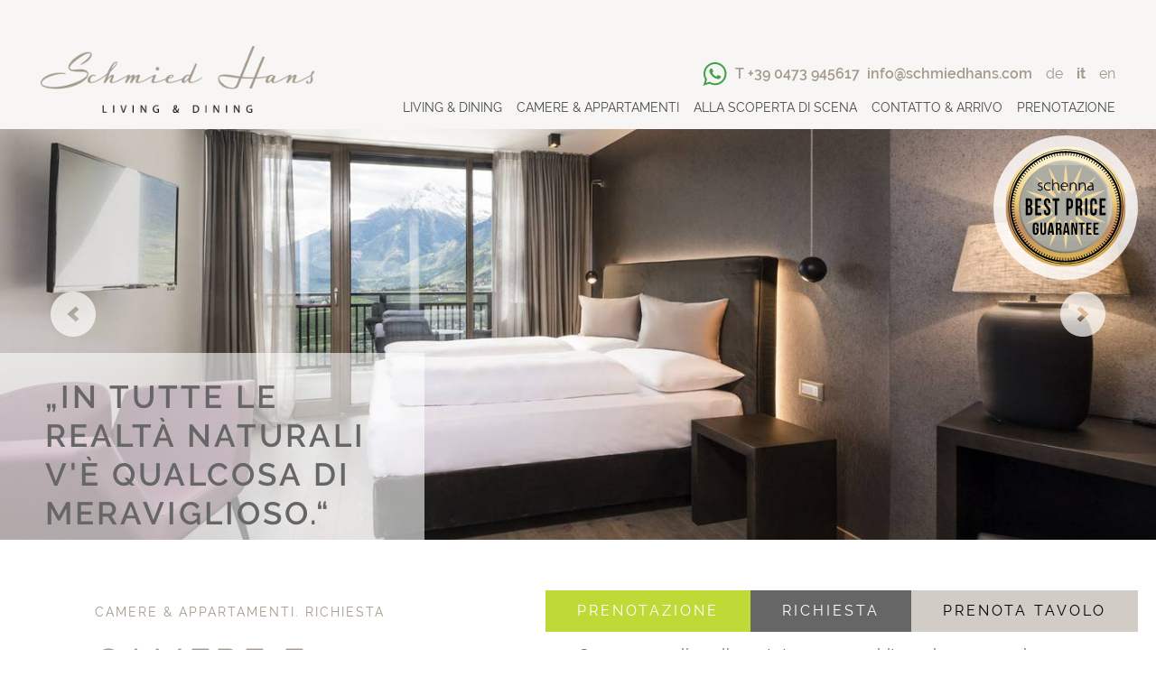

--- FILE ---
content_type: text/html; charset=utf-8
request_url: https://www.schmiedhans.com/it/camere-appartamenti/richiesta?angeboteID=43
body_size: 7602
content:
<!DOCTYPE html>
<html class="no-js" lang="it" xml:lang="it">
<head>

<meta charset="utf-8">
<!-- 
	This website is powered by TYPO3 - inspiring people to share!
	TYPO3 is a free open source Content Management Framework initially created by Kasper Skaarhoj and licensed under GNU/GPL.
	TYPO3 is copyright 1998-2018 of Kasper Skaarhoj. Extensions are copyright of their respective owners.
	Information and contribution at https://typo3.org/
-->



<title>Inviate una richiesta non vincolante</title>
<meta name="generator" content="TYPO3 CMS">
<meta name="referrer" content="always">
<meta name="robots" content="index, follow, noodp">
<meta name="viewport" content="width=device-width, initial-scale=1.0, maximum-scale=1, user-scalable=yes">
<meta name="description" content="Nel nostro hotel a Scena per una vacanza rigenerante. Inviate la richiesta per una camera o un appartamento, vi inviamo subito un’offerta!">


<link rel="stylesheet" type="text/css" href="/typo3conf/ext/bn_typo_dist76/Files/css/main.css?1753697113" media="all">
<style type="text/css">
/*<![CDATA[*/
<!-- 
/*InlineDefaultCss*/
/* default styles for extension "tx_bnseasons" */
	textarea.f3-form-error {
		background-color:#FF9F9F;
		border: 1px #FF0000 solid;
	}

	input.f3-form-error {
		background-color:#FF9F9F;
		border: 1px #FF0000 solid;
	}

	.tx-seasons table {
		border-collapse:separate;
		border-spacing:10px;
	}

	.tx-seasons table th {
		font-weight:bold;
	}

	.tx-seasons table td {
		vertical-align:top;
	}

	.typo3-messages .message-error {
		color:red;
	}

	.typo3-messages .message-ok {
		color:green;
	}


-->
/*]]>*/
</style>





<script>
    (function(window, document, undefined){
        'use strict';
        var BN=window.BN=window.BN||{};BN.lang=BN.lang||{};
        BN.lang.currLang='it';
        BN.lang.intLang=1;
        BN.lang.i18n=function(string, language) {
            var lang = language || BN.lang.currLang,
                locale = BN.lang.locales,
                path = string.split('.'),
                currLoc = locale;

            if (currLoc.hasOwnProperty(lang)) {
                currLoc = currLoc[lang];

                for (var i = 0; i < path.length; i++) {
                    if (currLoc.hasOwnProperty(path[i])) {
                        currLoc = currLoc[path[i]];
                    } else {
                        return '';
                    }
                }

                return currLoc;
            }

            return '';
        };
    })(window, document);
</script>
                <!-- Copyright: 2017 | Brandnamic GmbH | Hotel & Destination Marketing -->
<link rel="alternate" hreflang="de" href="/zimmer-und-apartments/anfragen"/><link rel="alternate" hreflang="it" href="/it/camere-appartamenti/richiesta"/><link rel="alternate" hreflang="en" href="/en/rooms-apartments/enquiries"/>
            <link rel="apple-touch-icon" sizes="180x180" href="/apple-touch-icon.png">
            <link rel="icon" type="image/png" sizes="32x32" href="/favicon-32x32.png">
            <link rel="icon" type="image/png" sizes="16x16" href="/favicon-16x16.png">
            <link rel="manifest" href="/manifest.json">
            <link rel="mask-icon" href="/safari-pinned-tab.svg" color="#a4998b">
            <meta name="theme-color" content="#a4998b"><link rel="canonical" href="https://www.schmiedhans.com/it/camere-appartamenti/richiesta?angeboteID=35" /><meta property="og:title" content="Richiesta" /><meta property="og:site_name" content="{$hotel_name}"/><meta property="og:url" content="https://www.schmiedhans.com/it/camere-appartamenti/richiesta" /><meta property="og:description" content="Nel nostro hotel a Scena per una vacanza rigenerante. Inviate la richiesta per una camera o un appartamento, vi inviamo subito un’offerta!" /><meta property="og:type" content="website" /><meta property="og:locale" content="de_DE" /><meta property="og:locale:alternate" content="it_IT" /><meta property="og:locale:alternate" content="en_GB" /><meta property="og:image" content="/" /><meta property="og:image:type" content="image/jpeg" /><meta property="og:image:width" content="1280" /><meta property="og:image:height" content="720" />            <script>
                // decrypt helper function
                function decryptCharcode(n,start,end,offset) {
                    n = n + offset;
                    if (offset > 0 && n > end) {
                        n = start + (n - end - 1);
                    } else if (offset < 0 && n < start) {
                        n = end - (start - n - 1);
                    }
                    return String.fromCharCode(n);
                }
                // decrypt string
                function decryptString(enc,offset) {
                    var dec = "";
                    var len = enc.length;
                    for(var i=0; i < len; i++) {
                        var n = enc.charCodeAt(i);
                        if (n >= 0x2B && n <= 0x3A) {
                            dec += decryptCharcode(n,0x2B,0x3A,offset); // 0-9 . , - + / :
                        } else if (n >= 0x40 && n <= 0x5A) {
                            dec += decryptCharcode(n,0x40,0x5A,offset); // A-Z @
                        } else if (n >= 0x61 && n <= 0x7A) {
                            dec += decryptCharcode(n,0x61,0x7A,offset); // a-z
                        } else {
                            dec += enc.charAt(i);
                        }
                    }
                    return dec;
                }
                // decrypt spam-protected emails
                function linkTo_UnCryptMailto(s) {
                    location.href = decryptString(s,3);
                }
            </script>            <script id="usercentrics-cmp" src="https://web.cmp.usercentrics.eu/ui/loader.js" data-settings-id="gb-ggW0P" defer></script>
            <script>
                window.dataLayer = window.dataLayer || [];
                function gtag() {
                    dataLayer.push(arguments);
                }

                gtag("consent", "default", {
                  ad_storage: "denied",
                  ad_user_data: 'denied',
                  ad_personalization: 'denied',
                  analytics_storage: "denied",
                  wait_for_update: 2000
                });

                gtag("set", "ads_data_redaction", true);
            </script>

            <!-- Google Tag Manager -->
            <script>(function(w,d,s,l,i){w[l]=w[l]||[];w[l].push({'gtm.start':
            new Date().getTime(),event:'gtm.js'});var f=d.getElementsByTagName(s)[0],
            j=d.createElement(s),dl=l!='dataLayer'?'&l='+l:'';j.async=true;j.src=
            'https://brandnamic.tech/g/gtm/gtm.js?id='+i+dl;f.parentNode.insertBefore(j,f);
            })(window,document,'script','dataLayer','GTM-T3NXTVL');</script>
            <!-- End Google Tag Manager -->            <script src="https://referrer.bnamic.com/referrer/referrer-v2.js" async></script>
</head>
<body id="uid37" class="it uid37" data-lang="it" data-lang-id="1" data-ehid="1003" data-offer="40">
<header id="header">
    <div class="headerbar">
        <div class="logo">
            <a href="/it" title="Schmied Hans" target="_top"><div class="logo1">                <picture class="picture">
                    <!--[if IE 9]><video style="display: none"><![endif]-->
                        <source srcset="/typo3temp/_processed_/8/9/csm_logo_0958048d88.png" media="(max-width: 767px)" ><source srcset="/typo3temp/_processed_/8/9/csm_logo_d2919f5604.png" media="(min-width: 768px)" >
                    <!--[if IE 9]></video><![endif]-->
                    <img src="/typo3conf/ext/bn_typo_dist76/Files/assets/logo/logo.png" data-original="/typo3conf/ext/bn_typo_dist76/Files/assets/logo/logo.png"   alt="Schmied Hans" >
                </picture></div></a><a href="/it" title="Schmied Hans" target="_top"><div class="hidden logo2">                <picture class="picture">
                    <!--[if IE 9]><video style="display: none"><![endif]-->
                        <source srcset="/typo3temp/_processed_/f/1/csm_logo_ohne_claim_2870edb9a1.png" media="(max-width: 767px)" ><source srcset="/typo3temp/_processed_/f/1/csm_logo_ohne_claim_05bff325cf.png" media="(min-width: 768px)" >
                    <!--[if IE 9]></video><![endif]-->
                    <img src="/typo3conf/ext/bn_typo_dist76/Files/assets/logo/logo_ohne_claim.png" data-original="/typo3conf/ext/bn_typo_dist76/Files/assets/logo/logo_ohne_claim.png"   alt="Schmied Hans" >
                </picture></div></a>
        </div>
        <div class="header-center">
            <div class="upperpart">
                <div class="header-contact">
                    <a href="https://wa.me/390473945617" target="_blank"><span class="mobile-whatsapp icon-whats_app_icon"></span></a><a href="tel:+390473945617"><span class="headertel">T +39 0473 945617</span></a><span class="whitespace">&nbsp;&nbsp;</span><a href="javascript:linkTo_UnCryptMailto('jxfiql7fkclXpzejfbaexkp+zlj');"><span class="mail">info@<span class="hidden">no-spam.</span>schmiedhans.<span class="hidden">no-spam.</span>com</span></a><a href="tel:+390473945617"><span class="mobile-headertel icon-Tel"></span></a><a href="javascript:linkTo_UnCryptMailto('jxfiql7fkclXpzejfbaexkp+zlj');"><span class="mobile-mail icon-Mail"></span></a>
                </div>
                <div class="lang-menu">
                    <ul class="lang nav"><li><a href="/zimmer-und-apartments/anfragen?angeboteID=35" title="Senden Sie uns eine unverbindliche Anfrage" target="_top">DE</a></li><li class="active"><a href="/it/camere-appartamenti/richiesta?angeboteID=35" title="Inviate una richiesta non vincolante" target="_top">IT</a></li><li><a href="/en/rooms-apartments/enquiries?angeboteID=35" title="Send us a non-binding enquiry" target="_top">EN</a></li></ul>
                </div>
            </div>
            <div class="main-nav">
                <div class="mainmenu"><ul class="lvl0 clearfix"><li class="first"><a href="/it/casa-vacanze" target="_top" title="Living &amp; Dining">Living & Dining</a><ul class="lvl1 sublvl"><li class="first"><a href="/it/casa-vacanze" target="_top" title="Hotel Schmied Hans">Hotel Schmied Hans</a></li><li><a href="/it/casa-vacanze/ristorante-scena" target="_top" title="Ristorante Schmied">Ristorante Schmied</a></li><li><a href="/it/casa-vacanze/wine-cocktail-lounge" target="_top" title="Wine &amp; Cocktail Lounge">Wine & Cocktail Lounge</a></li><li><a href="/it/casa-vacanze/cafe-bistro-emmi" target="_top" title="Café Bistro Emmi">Café Bistro Emmi</a></li><li><a href="/it/casa-vacanze/wellness-beauty" target="_top" title="Wellness &amp; Beauty">Wellness & Beauty</a></li><li><a href="/it/casa-vacanze/sostenibilita" target="_top" title="Sostenibilità">Sostenibilità</a></li><li class="last"><a href="/it/casa-vacanze/giardino-mediterraneo" target="_top" title="Giardino mediterraneo">Giardino mediterraneo</a></li></ul></li><li><a href="/it/camere-appartamenti" target="_top" title="Camere &amp; Appartamenti" class="act">Camere & Appartamenti</a><ul class="lvl1 sublvl"><li class="first"><a href="/it/camere-appartamenti/servizi" target="_top" title="Servizi">Servizi</a></li><li><a href="/it/camere-appartamenti" target="_top" title="Prezzi">Prezzi</a></li><li><a href="/it/camere-appartamenti/info-utili" target="_top" title="Info utili">Info utili</a></li><li><a href="/it/camere-appartamenti/offerte" target="_top" title="Offerte">Offerte</a></li><li><a href="/it/camere-appartamenti/richiesta" target="_top" title="Richiesta" class="cur">Richiesta</a></li><li><a href="/it/camere-appartamenti/prenotazione" target="_top" title="Prenotazione">Prenotazione</a></li><li class="last"><a href="/it/camere-appartamenti/buoni-regalo" target="_top" title="Buoni regalo">Buoni regalo</a></li></ul></li><li><a href="/it/vacanze-scena" target="_top" title="Alla scoperta di Scena">Alla scoperta di Scena</a><ul class="lvl1 sublvl"><li class="first"><a href="/it/vacanze-scena/escursioni-merano-dintorni" target="_top" title="Escursioni">Escursioni</a></li><li><a href="http://www.schenna-bike.com/it/index.php" target="_blank" title="e-Bike Scena">e-Bike Scena</a></li><li><a href="/it/vacanze-scena/merano-2000" target="_top" title="Merano 2000">Merano 2000</a></li><li><a href="/it/vacanze-scena/comprensorio-hirzer" target="_top" title="Comprensorio Hirzer-Monte Cervina">Comprensorio Hirzer-Monte Cervina</a></li><li><a href="/it/vacanze-scena/citta-termale-merano" target="_top" title="La città termale di Merano">La città termale di Merano</a></li><li class="last"><a href="/it/vacanze-scena/suedtirol-guest-pass" target="_top" title="Südtirol Guest Pass">Südtirol Guest Pass</a></li></ul></li><li><a href="/it/contatto-arrivo/come-raggiungerci" target="_top" title="Contatto &amp; Arrivo">Contatto & Arrivo</a><ul class="lvl1 sublvl"><li class="last"><a href="/it/contatto-arrivo/come-raggiungerci" target="_top" title="Come raggiungerci">Come raggiungerci</a></li></ul></li><li class="last"><a href="/it/camere-appartamenti/prenotazione" target="_top" title="Prenotazione">Prenotazione</a></li></ul></div>
            </div>
        </div>
        <div class="mobile-nav icon-mobile_menue"></div>
    </div>
    <div class="headerslider">
        <div class="header-slider" id="header-slider">
            <div class="container">
                <div class="image item">
    <picture class="picture">
        <!--[if IE 9]>
        <video style="display: none"><![endif]-->
        <!-- 16:9 (Landscape) -->
        <source
                media="(min-height: 680px) and (min-width: 800px) and (max-width: 999px) and (min-aspect-ratio: 16/9)"
                srcset="/typo3conf/ext/bn_typo_dist76/Resources/_processed_/0/e/csm__DSC2216-2_4939e5bc0e.jpg"
        />
        <source
                media="(min-height: 680px) and (min-width: 800px) and (max-width: 1199px) and (min-aspect-ratio: 16/9)"
                srcset="/typo3conf/ext/bn_typo_dist76/Resources/_processed_/0/e/csm__DSC2216-2_ff97b18d2a.jpg"
        />
        <source
                media="(min-height: 680px) and (min-width: 800px) and (max-width: 1399px) and (min-aspect-ratio: 16/9)"
                srcset="/typo3conf/ext/bn_typo_dist76/Resources/_processed_/0/e/csm__DSC2216-2_329152f0b3.jpg"
        />
        <source
                media="(min-height: 680px) and (min-width: 800px) and (max-width: 1799px) and (min-aspect-ratio: 16/9)"
                srcset="/typo3conf/ext/bn_typo_dist76/Resources/_processed_/0/e/csm__DSC2216-2_5f21d0abc1.jpg"
        />
        <source
                media="(min-height: 680px) and (min-width: 800px) and (min-aspect-ratio: 16/9)"
                srcset="/typo3conf/ext/bn_typo_dist76/Resources/_processed_/0/e/csm__DSC2216-2_3ffcebf57f.jpg"
        />
        <!-- 5:4 (Landscape) -->
        <source
                media="(min-height: 680px) and (min-width: 800px) and (max-width: 999px) and (min-aspect-ratio: 5/4)"
                srcset="/typo3conf/ext/bn_typo_dist76/Resources/_processed_/0/e/csm__DSC2216-2_5831e6232c.jpg"
        />
        <source
                media="(min-height: 1080px) and (min-width: 1200px) and (min-aspect-ratio: 5/4)"
                srcset="/typo3conf/ext/bn_typo_dist76/Resources/_processed_/0/e/csm__DSC2216-2_39a011128f.jpg"
        />
        <!-- 4:5 (Potrait) -->
        <source
                media="(min-height: 680px) and (min-width: 800px) and (max-height: 1199px) and (min-aspect-ratio: 4/5)"
                srcset="/typo3conf/ext/bn_typo_dist76/Resources/_processed_/0/e/csm__DSC2216-2_39a011128f.jpg"
        />
        <source
                media="(min-height: 680px) and (min-width: 800px) and (min-aspect-ratio: 4/5)"
                srcset="/typo3conf/ext/bn_typo_dist76/Resources/_processed_/0/e/csm__DSC2216-2_2a36b59a7c.jpg"
        />
        <!-- 4:3 (Landscape) -->
        <source
                media="(min-height: 680px) and (min-width: 800px) and (min-aspect-ratio: 4/3)"
                srcset="/typo3conf/ext/bn_typo_dist76/Resources/_processed_/0/e/csm__DSC2216-2_4a046d90dc.jpg"
        />
        <!-- Fallback -->
        <source
                media="(max-width: 399px)"
                srcset="/typo3conf/ext/bn_typo_dist76/Resources/_processed_/0/e/csm__DSC2216-2_53f6929a7b.jpg"
        />
        <source
                media="(max-width: 1023px)"
                srcset="/typo3conf/ext/bn_typo_dist76/Resources/_processed_/0/e/csm__DSC2216-2_50fbbc78bd.jpg"
        />
        <source
                media="(max-width: 1199px)"
                srcset="/typo3conf/ext/bn_typo_dist76/Resources/_processed_/0/e/csm__DSC2216-2_a6e80bceaa.jpg"
        />
        <source
                media="(max-width: 1799px)"
                srcset="/typo3conf/ext/bn_typo_dist76/Resources/_processed_/0/e/csm__DSC2216-2_84f3088e1e.jpg"
        />
        <source
                media="(min-width: 1800px)"
                srcset="/typo3conf/ext/bn_typo_dist76/Resources/_processed_/0/e/csm__DSC2216-2_fc3a27b6ba.jpg"
        />
        <!--[if IE 9]></video><![endif]-->
        <img data-original="/typo3conf/ext/bn_typo_dist76/Resources/_processed_/0/e/csm__DSC2216-2_adaea69eca.jpg" data-sizes="auto" data-copyright="" class="lazyload" src="/typo3conf/ext/bn_typo_dist76/Files/assets/img/IMG_placeholder_1x1.gif" width="1" height="1" alt="" />
    </picture>
    <!-- Caption -->
    
</div><div class="image item">
    <picture class="picture">
        <!--[if IE 9]>
        <video style="display: none"><![endif]-->
        <!-- 16:9 (Landscape) -->
        <source
                media="(min-height: 680px) and (min-width: 800px) and (max-width: 999px) and (min-aspect-ratio: 16/9)"
                srcset="/typo3conf/ext/bn_typo_dist76/Resources/_processed_/4/c/csm_WEB-2311_914bad2bb3.jpg"
        />
        <source
                media="(min-height: 680px) and (min-width: 800px) and (max-width: 1199px) and (min-aspect-ratio: 16/9)"
                srcset="/typo3conf/ext/bn_typo_dist76/Resources/_processed_/4/c/csm_WEB-2311_5362238f53.jpg"
        />
        <source
                media="(min-height: 680px) and (min-width: 800px) and (max-width: 1399px) and (min-aspect-ratio: 16/9)"
                srcset="/typo3conf/ext/bn_typo_dist76/Resources/_processed_/4/c/csm_WEB-2311_45b234ee62.jpg"
        />
        <source
                media="(min-height: 680px) and (min-width: 800px) and (max-width: 1799px) and (min-aspect-ratio: 16/9)"
                srcset="/typo3conf/ext/bn_typo_dist76/Resources/_processed_/4/c/csm_WEB-2311_3a9b8f8795.jpg"
        />
        <source
                media="(min-height: 680px) and (min-width: 800px) and (min-aspect-ratio: 16/9)"
                srcset="/typo3conf/ext/bn_typo_dist76/Resources/_processed_/4/c/csm_WEB-2311_ba2849fbd4.jpg"
        />
        <!-- 5:4 (Landscape) -->
        <source
                media="(min-height: 680px) and (min-width: 800px) and (max-width: 999px) and (min-aspect-ratio: 5/4)"
                srcset="/typo3conf/ext/bn_typo_dist76/Resources/_processed_/4/c/csm_WEB-2311_03ba1182de.jpg"
        />
        <source
                media="(min-height: 1080px) and (min-width: 1200px) and (min-aspect-ratio: 5/4)"
                srcset="/typo3conf/ext/bn_typo_dist76/Resources/_processed_/4/c/csm_WEB-2311_c31b84a6f8.jpg"
        />
        <!-- 4:5 (Potrait) -->
        <source
                media="(min-height: 680px) and (min-width: 800px) and (max-height: 1199px) and (min-aspect-ratio: 4/5)"
                srcset="/typo3conf/ext/bn_typo_dist76/Resources/_processed_/4/c/csm_WEB-2311_c31b84a6f8.jpg"
        />
        <source
                media="(min-height: 680px) and (min-width: 800px) and (min-aspect-ratio: 4/5)"
                srcset="/typo3conf/ext/bn_typo_dist76/Resources/_processed_/4/c/csm_WEB-2311_b5997ffb74.jpg"
        />
        <!-- 4:3 (Landscape) -->
        <source
                media="(min-height: 680px) and (min-width: 800px) and (min-aspect-ratio: 4/3)"
                srcset="/typo3conf/ext/bn_typo_dist76/Resources/_processed_/4/c/csm_WEB-2311_4de9c6c935.jpg"
        />
        <!-- Fallback -->
        <source
                media="(max-width: 399px)"
                srcset="/typo3conf/ext/bn_typo_dist76/Resources/_processed_/4/c/csm_WEB-2311_c315348d06.jpg"
        />
        <source
                media="(max-width: 1023px)"
                srcset="/typo3conf/ext/bn_typo_dist76/Resources/_processed_/4/c/csm_WEB-2311_e74e2ec9f0.jpg"
        />
        <source
                media="(max-width: 1199px)"
                srcset="/typo3conf/ext/bn_typo_dist76/Resources/_processed_/4/c/csm_WEB-2311_0c9270d2e7.jpg"
        />
        <source
                media="(max-width: 1799px)"
                srcset="/typo3conf/ext/bn_typo_dist76/Resources/_processed_/4/c/csm_WEB-2311_5530120587.jpg"
        />
        <source
                media="(min-width: 1800px)"
                srcset="/typo3conf/ext/bn_typo_dist76/Resources/_processed_/4/c/csm_WEB-2311_f3d361a724.jpg"
        />
        <!--[if IE 9]></video><![endif]-->
        <img data-original="/typo3conf/ext/bn_typo_dist76/Resources/_processed_/4/c/csm_WEB-2311_e7ee355aa6.jpg" data-sizes="auto" data-copyright="" class="lazyload" src="/typo3conf/ext/bn_typo_dist76/Files/assets/img/IMG_placeholder_1x1.gif" width="1" height="1" alt="" />
    </picture>
    <!-- Caption -->
    
</div>
            </div>
            
    <div class="slogan">„In tutte le realtà naturali v'è qualcosa di meraviglioso.“</div>

        </div>
        
        
        
        
        <div class="dna-vista-button">
            <a href="/it/camere-appartamenti/richiesta">
                <img src="/typo3conf/ext/bn_typo_dist76/Files/assets/logo/bestprice.svg" alt="bestprice" title="bestprice"/>
            </a>
        </div>
    






    </div>
    <div class="reservation-popup">
        <div class="reservation__overlay">
            <div class="close"></div>
            
            <bn-dynform-reservation
                    id="BN-dynform-v3--reservation"
                    data-dynform_code="BN-dynform-v3__reservation"
                    data-widget-id="432"
            >
            </bn-dynform-reservation>
            <script
                    id="BN-dynform-v3-js"
                    src="https://admin.ehotelier.it/js/dynform-v3/v3.0/dynform.js"
                    defer
            >
            </script>
            <script src="https://referrer.bnamic.com/referrer/referrer-v2.js" async></script>
            <script>
                var configRequest = {
                    preset: 'BN-dynform-v3__reservation/default',
                    version: '3.0',
                    lang: document.body.getAttribute('data-lang')
                };
                document
                    .querySelector("#BN-dynform-v3-js")
                    .addEventListener("load", () => {
                        window.BN.DynFormsV3.init(
                            document.querySelector('#BN-dynform-v3--reservation'),
                            configRequest
                        );
                    });
            </script>
        </div>
    </div>
</header>
<div id="content">
    <div id="content_main">
        
    
        <div id="c191"
             class="section text clearfix  ish1">
            <div class="breadcrumb"><a href="/it/camere-appartamenti" target="_top" title="Appartamenti vacanze a Scena: camere e prezzi">Camere & Appartamenti</a><span>. </span>Richiesta</div>
            <div class="left">
                
                    <h1 class="header">
                        Camere e appartamenti confortevoli a Scena
                    </h1>
                
                
                    <h2 class="subheader">Inviateci una richiesta non vincolante</h2>
                
            </div>
            <div class="right">
                <div class="text">
                    <p>Con un semplice clic, potete sapere subito se la <b>camera</b> che preferite o l’<b>appartamento</b> che vi ha conquistati sono liberi e ricevere entro breve un’<b>offerta personalizzata</b>. Inviateci una <b>richiesta non vincolante</b> per le prossime <a href="/it/vacanze-scena" title="vacanze a Scena">vacanze a Scena</a>&nbsp;all’Hotel Schmied Hans ****, sarà un piacere elaborare un’offerta che rifletta le vostre esigenze e organizzare per voi un <b>soggiorno memorabile</b>!</p>
                </div>
            </div>
        </div>
    
    


    
    
        <div id="c888"
             class="section text clearfix  ">
            <div class="left">
                
                    <h2 class="header">
                        Miglior prezzo garantito
                    </h2>
                
                
            </div>
            <div class="right">
                <div class="text">
                    <p>Con prenotazzione diretta, utilizzando il nostro modulo di richiesta o utilizzando il pulsante &quot;Prenota&quot;, offriamo ai nostri ospiti il ​​ miglior prezzo garantito.</p>
<p>I nostri prezzi si adeguano sulle&nbsp;<b>diverse categorie di camere e sull'occupazione attuale. Questo modello flessibile premia principalmente chi prenota il prima possibile.</b>&nbsp;Ci riserviamo il prezzo offerto per lei per 14 giorni dopo che l'offerta è stata preparata. Si prega di notare che i prezzi possono aumentare in seguito.</p>
                </div>
            </div>
        </div>
    


    
        
            <div id="c192" class="eHotelier request">
                <div id="request" data-ehotelier_id="1"
                     class="bn-dynform-init request_container clearfix hidden"
                     data-dynform-code="dsgvo_request" data-dynform-options="
                                        {
                                            'url_success': '/index.php?id=11&amp;L=1',
                                            'doubleopturl': '/index.php?id=14&amp;L=1',
                                            'url_privacy': '/index.php?id=5&amp;L=1'
                                        }
                                    "></div>
                <div class="request-loader loader">
                    <div class="loading"></div>
                </div>
            </div>
        
        
    



    </div>
    <div class="clr"></div>
</div>
<div class="quickrequest">
    <div class="container">
            <div class="title hidden">Richiesta non vincolante</div>
            <div id="quickrequest" data-ehotelier_id="1"
                 class="bn-dynform-init quickrequest_container clearfix hidden"
                 data-dynform-code="dsgvo_quickrequest" data-dynform-options="
                                        {
                                            'url_success': '/index.php?id=10&amp;L=1',
                                            'doubleopturl': '/index.php?id=14&amp;L=1',
                                            'url_privacy': '/index.php?id=5&amp;L=1'
                                        }
                                    "></div>
            <div class="qr-loader loader">
                <div class="loading"></div>
            </div>
</div>
</div>
<footer id="footer">
    <div id="c129" class="footer clearfix">
    <div class="upperfooter">
        <div class="contact"><span class="name">Hotel Appartement Schmied Hans - Bougainvillea</span><span class="owner"> | Schmiedhans des Daprà Franz & Co. KG</span><br><span class="street">Via Scena 31 | </span><span class="city">I-39017 Scena | </span><span class="tel"><a href="tel:+390473945617">T +39 0473 945617</a> | </span><span class="fax">F +390473943493</span><br><span class="mail"><a href="javascript:linkTo_UnCryptMailto('jxfiql7fkclXpzejfbaexkp+zlj');">info@<span class="hidden">no-spam.</span>schmiedhans.<span class="hidden">no-spam.</span>com</a>&nbsp;| </span><span class="web">www.schmiedhans.com | </span><span class="vat">Partita IVA: IT00752760215</span></div>
        <div class="linkbox">
            <div class="image1 image">
                
                    <picture class="picture">
                        <!--[if IE 9]>
                        <video style="display: none"><![endif]-->
                        <source media="(max-width: 450px)"
                                srcset="/typo3conf/ext/bn_typo_dist76/Resources/_processed_/4/0/csm_190704151128_-_Kopie_d52157e4b2.jpg"/>
                        <source media="(max-width: 767px)"
                                srcset="/typo3conf/ext/bn_typo_dist76/Resources/_processed_/4/0/csm_190704151128_-_Kopie_11e5934431.jpg"/>
                        <source media="(max-width: 1023px)"
                                srcset="/typo3conf/ext/bn_typo_dist76/Resources/_processed_/4/0/csm_190704151128_-_Kopie_11e5934431.jpg"/>
                        <source media="(max-width: 1500px)"
                                srcset="/typo3conf/ext/bn_typo_dist76/Resources/_processed_/4/0/csm_190704151128_-_Kopie_12f9675bbb.jpg"/>
                        <source media="(max-width: 1799px)"
                                srcset="/typo3conf/ext/bn_typo_dist76/Resources/_processed_/4/0/csm_190704151128_-_Kopie_12f9675bbb.jpg"/>
                        <source media="(min-width: 1800px)"
                                srcset="/typo3conf/ext/bn_typo_dist76/Resources/_processed_/4/0/csm_190704151128_-_Kopie_12f9675bbb.jpg"/>
                        <!--[if IE 9]></video><![endif]-->

                        <img data-original="/typo3conf/ext/bn_typo_dist76/Resources/_processed_/4/0/csm_190704151128_-_Kopie_8fccaca151.jpg" data-sizes="auto" data-copyright="" src="/typo3conf/ext/bn_typo_dist76/Files/assets/img/IMG_placeholder_1x1.gif" width="1" height="1" alt="" />
                    </picture>
                
            </div>
            <div class="links">
                
                    
                        <div class="quicklink">
                            <a href="/it/contatto-arrivo/come-raggiungerci" title="Arrivo" target="_top">
                                
                                    
                                    <span class="icon-wetter icon"></span>
                                    
                                    
                                    
                                    
                                    
                                
                                
                                    <span class="label">Arrivo</span>
                                
                            </a>
                        </div>
                    
                        <div class="quicklink">
                            <a href="/it/casa-vacanze/galleria-immagini" title="Galleria immagini" target="_top">
                                
                                    
                                    
                                    <span class="icon-bildergalerie icon"></span>
                                    
                                    
                                    
                                    
                                
                                
                                    <span class="label">Galleria immagini</span>
                                
                            </a>
                        </div>
                    
                        <div class="quicklink">
                            <a href="https://www.facebook.com/Hotel-Appartements-Schmied-Hans-271396206233159/" title="Facebook" target="_blank">
                                
                                    
                                    
                                    
                                    
                                    
                                    
                                    <span class="icon-facebook icon"></span>
                                
                                
                                    <span class="label">Facebook</span>
                                
                            </a>
                        </div>
                    
                        <div class="quicklink">
                            <a href="/it/casa-vacanze/recensioni" title="Recensioni" target="_top">
                                
                                    
                                    
                                    
                                    <span class="icon-hotelbewertung icon"></span>
                                    
                                    
                                    
                                
                                
                                    <span class="label">Recensioni</span>
                                
                            </a>
                        </div>
                    
                        <div class="quicklink">
                            <a href="/it/camere-appartamenti/richiesta" title="Richiesta" target="_top">
                                
                                    
                                    
                                    
                                    
                                    <span class="icon-newsletter icon"></span>
                                    
                                    
                                
                                
                                    <span class="label">Richiesta</span>
                                
                            </a>
                        </div>
                    
                
            </div>
            <div class="nl-wrapper">
                <span class="nl-header">Newsletter</span>
                <div id="dsgvo_newsletter" class="bn-dynform-init newsletter_container" data-dynform-code="dsgvo_newsletter"></div>
            </div>
        </div>
        <div class="weather-pagelinks">
            <div class="weather-footer"></div>
            <div class="pagelinks">
                
                    <span class="title">Pagine interessanti</span>
                    <br>
                    
                        
                            <a href="/it" title="Hotel a Scena" target="_top" class="link">
                                <span>Hotel a Scena</span>
                            </a>
                        
                    
                        
                            <a href="/it/casa-vacanze" title="Appartamenti vacanze a Scena" target="_top" class="link">
                                <span>Appartamenti vacanze a Scena</span>
                            </a>
                        
                    
                        
                            <a href="/it/vacanze-scena" title="Vacanze a Scena" target="_top" class="link">
                                <span>Vacanze a Scena</span>
                            </a>
                        
                    
                
            </div>
        </div>

    </div>
    <div class="lowerfooter clearfix">
        <div class="legal">
            <a href="/it/imprint" target="_top" title="Imprint">Imprint</a><a href="/it/privacy" target="_top" title="Privacy">Privacy</a><a href="javascript:void(0)" onclick="UC_UI.showSecondLayer();">Impostazioni privacy</a><a href="/it/sitemap" target="_top" title="Sitemap">Sitemap</a>
            <span class="copyright">© 2017 Hotel Appartement Schmied Hans - Bougainvillea</span>
            <span class="vat">Partita IVA: IT00752760215</span>
            <div class="brandnamic">
            <a href="https://www.brandnamic.com/it" title="Brandnamic GmbH &#124; Leading Hospitality Solutions" target="_blank">
                <img src="https://cdn.bnamic.com/brandnamic_files/powered_by/created_by_bn.svg" alt="{bn:constants.get(name:'bn.copyright')}" loading="lazy">
            </a>
        </div>
        </div>
        <div class="partners">
            
                <div class="partner">
                    <a target="_blank" href="https://www.suedtirol.info/it">
                        <picture class="picture">
                            <!--[if IE 9]>
                            <video style="display: none"><![endif]-->
                            <source srcset="/typo3conf/ext/bn_typo_dist76/Resources/Public/client/Sonstiges/60SUED-Badge_Outline_RGB_M.png"/>
                            <!--[if IE 9]></video><![endif]-->

                            <img data-original="/typo3conf/ext/bn_typo_dist76/Resources/_processed_/8/2/csm_60SUED-Badge_Outline_RGB_M_8c98da664b.png" data-sizes="auto" data-copyright="" title="Alto Adige" src="/typo3conf/ext/bn_typo_dist76/Files/assets/img/IMG_placeholder_1x1.gif" width="1" height="1" alt="" />
                        </picture>
                    </a>
                </div>
            
                <div class="partner">
                    <a target="_blank" href="https://www.tripadvisor.it/Hotel_Review-g194911-d4259483-Reviews-Hotel_Schmied_Hans-Scena_Province_of_South_Tyrol_Trentino_Alto_Adige.html#REVIEWS _blank">
                        <picture class="picture">
                            <!--[if IE 9]>
                            <video style="display: none"><![endif]-->
                            <source srcset="/typo3conf/ext/bn_typo_dist76/Resources/_processed_/d/d/csm_TripAdvisor_logo_cc83501832.png"/>
                            <!--[if IE 9]></video><![endif]-->

                            <img data-original="/typo3conf/ext/bn_typo_dist76/Resources/_processed_/d/d/csm_TripAdvisor_logo_3b7c30047b.png" data-sizes="auto" data-copyright="" title="TripAdvisor" src="/typo3conf/ext/bn_typo_dist76/Files/assets/img/IMG_placeholder_1x1.gif" width="1" height="1" alt="" />
                        </picture>
                    </a>
                </div>
            
                <div class="partner">
                    <a target="_blank" href="https://www.merano-suedtirol.it/it/scena/">
                        <picture class="picture">
                            <!--[if IE 9]>
                            <video style="display: none"><![endif]-->
                            <source srcset="/fileadmin/_processed_/7/8/csm_schenna_logo_RGB_IT_kurz_60bf522087.png"/>
                            <!--[if IE 9]></video><![endif]-->

                            <img data-original="/fileadmin/_processed_/7/8/csm_schenna_logo_RGB_IT_kurz_9508eeba6a.png" data-sizes="auto" data-copyright="" title="Scena" src="/typo3conf/ext/bn_typo_dist76/Files/assets/img/IMG_placeholder_1x1.gif" width="1" height="1" alt="" />
                        </picture>
                    </a>
                </div>
            
                <div class="partner">
                    <a target="_blank" href="http://">
                        <picture class="picture">
                            <!--[if IE 9]>
                            <video style="display: none"><![endif]-->
                            <source srcset="/typo3conf/ext/bn_typo_dist76/Resources/_processed_/2/8/csm_Schenna-Bestpreis-Guarantee_LOGO_50x50mm_GOLD_2318f8ad70.png"/>
                            <!--[if IE 9]></video><![endif]-->

                            <img data-original="/typo3conf/ext/bn_typo_dist76/Resources/_processed_/2/8/csm_Schenna-Bestpreis-Guarantee_LOGO_50x50mm_GOLD_eda25677b3.png" data-sizes="auto" data-copyright="" title="Scena Garanzia Miglior Prezzo" src="/typo3conf/ext/bn_typo_dist76/Files/assets/img/IMG_placeholder_1x1.gif" width="1" height="1" alt="" />
                        </picture>
                    </a>
                </div>
            
                <div class="partner">
                    <a target="_blank" href="https://www.bookingaltoadige.com/scena/hotel-schmied-hans-appartements-bougainvillea#_back=search">
                        <picture class="picture">
                            <!--[if IE 9]>
                            <video style="display: none"><![endif]-->
                            <source srcset="/fileadmin/_processed_/e/a/csm_Logo_BS_IT_Horiz_gross_76bb2b48d6.jpg"/>
                            <!--[if IE 9]></video><![endif]-->

                            <img data-original="/fileadmin/_processed_/e/a/csm_Logo_BS_IT_Horiz_gross_574c6627d7.jpg" data-sizes="auto" data-copyright="" src="/typo3conf/ext/bn_typo_dist76/Files/assets/img/IMG_placeholder_1x1.gif" width="1" height="1" alt="" />
                        </picture>
                    </a>
                </div>
            
                <div class="partner">
                    <a target="_blank" href="https://www.suedtirol.info/it/it/informazioni/altoadige-guest-pass">
                        <picture class="picture">
                            <!--[if IE 9]>
                            <video style="display: none"><![endif]-->
                            <source srcset="/fileadmin/_processed_/8/b/csm_Suedtirol_GuestPass_8807926ea8.jpg"/>
                            <!--[if IE 9]></video><![endif]-->

                            <img data-original="/fileadmin/_processed_/8/b/csm_Suedtirol_GuestPass_5e7a022ce2.jpg" data-sizes="auto" data-copyright="" title="Alto Adige Guest Pass" src="/typo3conf/ext/bn_typo_dist76/Files/assets/img/IMG_placeholder_1x1.gif" width="1" height="1" alt="" />
                        </picture>
                    </a>
                </div>
            
                <div class="partner">
                    <a target="_blank" href="https://www.schmiedhans.com/it/casa-vacanze/sostenibilita">
                        <picture class="picture">
                            <!--[if IE 9]>
                            <video style="display: none"><![endif]-->
                            <source srcset="/fileadmin/_processed_/4/f/csm_SUED-Sustainable-Level-2_RGB_R_bfbe09e280.png"/>
                            <!--[if IE 9]></video><![endif]-->

                            <img data-original="/fileadmin/_processed_/4/f/csm_SUED-Sustainable-Level-2_RGB_R_4d630d7d11.png" data-sizes="auto" data-copyright="" title="Marchio Sostenibilità Alto Adige Livello 2" src="/typo3conf/ext/bn_typo_dist76/Files/assets/img/IMG_placeholder_1x1.gif" width="1" height="1" alt="" />
                        </picture>
                    </a>
                </div>
            
        </div>
    </div>
</div>

</footer>
<div id="cta-buttons" class="cta-buttons">
    <a href="/it/camere-appartamenti/prenotazione" target="_top" class="cta-buttons__book"><span>Prenotazione</span></a><a href="/it/camere-appartamenti/richiesta" target="_top" class="cta-buttons__request"><span>Richiesta</span></a><div class="cta-buttons__reservation"><span>Prenota Tavolo</span></div>
</div>
<script src="/typo3conf/ext/bn_typo_dist76/Files/js/vendor.js?1752564582" type="text/javascript"></script>
<script src="/typo3conf/ext/ts_js_converter/Resources/Public/Js/locales.js?1752560454" type="text/javascript"></script>
<script src="/typo3conf/ext/bn_typo_dist76/Files/js/main.js?1752751675" type="text/javascript"></script>
<script type="text/javascript">
/*<![CDATA[*/
/*TS_inlineFooter*/
(function(window, document, undefined){$('.mfp-gallery').each(function() {
                        $(this).magnificPopup({delegate:'.mfp-item',gallery:{enabled:true},type:'image'});
                    });})(window, document);

/*]]>*/
</script>

</body>
</html>

--- FILE ---
content_type: text/html; charset=UTF-8
request_url: https://admin.ehotelier.it/bnlocalproxy.php?path=services/weatherdata/it&fields=dayforecast0%2Cdayforecast1%2Cdayforecast2%2Cdayforecast3%26hour%3D9
body_size: 337
content:
{"data":[{"day":"2026-01-31","hour":"07:30:00","dayforecast0":{"date":"2026-02-01T00:00:00","reliability":"80","symbol":{"code":"b","description":"Poco nuvoloso","imageURL":"https:\/\/api-weather.services.siag.it\/api\/v2\/graphics\/icons\/hdimgsource\/wetter\/icon_2.png"},"tempMax":{"max":"8","min":"0"},"tempMin":{"max":"-2","min":"-10"}},"dayforecast1":{"date":"2026-02-02T00:00:00","reliability":"80","symbol":{"code":"c","description":"Nuvoloso","imageURL":"https:\/\/api-weather.services.siag.it\/api\/v2\/graphics\/icons\/hdimgsource\/wetter\/icon_3.png"},"tempMax":{"max":"6","min":"-1"},"tempMin":{"max":"-2","min":"-10"}},"dayforecast2":{"date":"2026-02-03T00:00:00","reliability":"70","symbol":{"code":"r","description":"Coperto, pioggia e neve","imageURL":"https:\/\/api-weather.services.siag.it\/api\/v2\/graphics\/icons\/hdimgsource\/wetter\/icon_18.png"},"tempMax":{"max":"6","min":"1"},"tempMin":{"max":"1","min":"-6"}}}]}

--- FILE ---
content_type: text/html; charset=UTF-8
request_url: https://admin.ehotelier.it/bnlocalproxy.php?hotel_id=1003&path=services%2Ftextplugin%2Fit%2F46&custom_params[privacy_link]=https:%2F%2Fwww.schmiedhans.com%2Findex.php%3Fid%3D5%26L%3D1
body_size: 438
content:
  Il sottoscritto, letta e compresa <a href="https://www.schmiedhans.com/index.php?id=5&amp;L=1" target="_blank" title="Privacy">l’informativa di cui a questo link</a>, con riferimento ai trattamenti per i quali il consenso dell’interessato è richiesto ai sensi di legge, acconsente al trattamento dei propri Dati Personali da parte di Hotel Appartement Schmied Hans - Bougainvillea per l'invio di comunicazioni promozionali e di marketing in merito a servizi, promozioni/offerte, etc. , incluso l’invio di newsletter, attraverso strumenti automatizzati (e-mail, sms etc.) e non (posta cartacea, telefono con operatore). 

--- FILE ---
content_type: text/html; charset=UTF-8
request_url: https://admin.ehotelier.it/bnlocalproxy.php?path=services%2Fgetdynform%2Fit%2Fdsgvo_request&formcontainer_id=request
body_size: 11932
content:
<form action="" method="post" novalidate="novalidate" class="bn__form-grid">
    <div class="bn__form-grid__error-dialog" data-error-dialog-title="Errors">
        <ul class="bn__form-grid__error-dialog__list"></ul>
    </div>

    <fieldset class="bn__form-grid__block bn__form-grid__hidden">
        <div class="bn__form-grid__row bn__custom-title">
            <div class="bn__form-grid__column bn__form-grid__column--xs-12 bn__form-grid__column-sm-12">
                <div class="bn__form-grid__column__item bn__form-grid__column__item--full-width">
                    Offerta                </div>
            </div>
            <div class="bn__custom-title__underline bn__custom-color__background"></div>
        </div>
        <div class="bn__form-grid__row">
            <div class="bn__form-grid__column bn__form-grid__column--xs-12 bn__form-grid__column--sm-12">
                <div class="bn__form-grid__column__overlay"></div>
                <div class="bn__form-grid__offer-transfer bn__form-grid__js bn__form-grid__js--template" data-template-container="..(.bn__form-grid)>.bn__form-grid__template--offer-transfer" data-template-callback="initOfferTransfer" data-template-prefill="1"></div>
                <div class="bn__form-grid__column__messages"></div>
            </div>
            <div class="bn__form-grid__column bn__form-grid__column--xs-12 bn__form-grid__column-sm-12 bn__form-grid__block__overlay bn__form-grid__block__overlay--outside-top bn__remove-offer">
                <div class="bn__form-grid__block__overlay__item bn__form-grid__button bn__form-grid__button--low-impact bn__form-grid__js bn__form-grid__js--remove bn__form-grid__js--toggle" data-remove-target="..(.bn__form-grid__block)" data-toggle-target="..(.bn__form-grid__block)" data-toggle-class="bn__form-grid__hidden" data-toggle-callback="removeOfferTransfer">
                    <span class="bn__form-grid__icon bn__form-grid__icon--cross"></span>
                </div>
            </div>
        </div>
    </fieldset>

    <fieldset class="bn__form-grid__block bn__form-grid__hidden">
        <div class="bn__form-grid__row bn__custom-title">
            <div class="bn__form-grid__column bn__form-grid__column--xs-12 bn__form-grid__column-sm-12">
                <div class="bn__form-grid__column__item bn__form-grid__column__item--full-width">
                    Offerta                </div>
            </div>
            <div class="bn__custom-title__underline bn__custom-color__background"></div>
        </div>
        <div class="bn__form-grid__row">
            <div class="bn__form-grid__column bn__form-grid__column--xs-12 bn__form-grid__column--sm-12">
                <div class="bn__form-grid__lastminute bn__form-grid__js bn__form-grid__js--template" data-template-container="..(.bn__form-grid)>.bn__form-grid__template--lastminute" data-template-callback="initLastminute" data-template-prefill="1"></div>
                <div class="bn__form-grid__column__overlay"></div>
                <div class="bn__form-grid__column__messages"></div>
            </div>
            <div class="bn__form-grid__column bn__form-grid__column--xs-12 bn__form-grid__column-sm-12 bn__form-grid__block__overlay bn__form-grid__block__overlay--outside-top bn__remove-offer">
                <div class="bn__form-grid__block__overlay__item bn__form-grid__button bn__form-grid__button--low-impact bn__form-grid__js bn__form-grid__js--remove bn__form-grid__js--toggle" data-remove-target="..(.bn__form-grid__block)" data-toggle-target="..(.bn__form-grid__block)" data-toggle-class="bn__form-grid__hidden" data-toggle-callback="removeLastminute">
                    Cancella offerta <span class="bn__form-grid__icon bn__form-grid__icon--cross"></span>
                </div>
            </div>
        </div>
    </fieldset>

    <fieldset class="bn__form-grid__block">
        <div class="bn__form-grid__row bn__custom-title">
            <div class="bn__form-grid__column bn__form-grid__column--xs-12 bn__form-grid__column-sm-12">
                <div class="bn__form-grid__column__item bn__form-grid__column__item--full-width">
                    Periodo                </div>
            </div>
            <div class="bn__custom-title__underline bn__custom-color__background"></div>
        </div>
        <div class="bn__form-grid__row">
            <div class="bn__form-grid__column bn__form-grid__column--xs-12 bn__form-grid__column--sm-6 fromdate">
                <label class="bn__form-grid__column__item required" for="request_fromdate">Arrivo</label>
                <input type="text" id="request_fromdate" name="request[fromdate]" required="required" class="bn__form-grid__column__item bn__form-grid__date-from bn__form-grid__js bn__form-grid__js--picker" data-picker-to-date="..(.bn__form-grid__row) .bn__form-grid__date-to" data-picker-id="fromdate" />
    <span class="error"></span><span class="error"></span>
            <span class="help"></span>
    
                <div class="bn__form-grid__column__overlay">
                    <div class="icon_dsgvo_forms-kalender"></div>
                </div>
                <div class="bn__form-grid__column__messages"></div>
            </div>
            <div class="bn__form-grid__column bn__form-grid__column--xs-12 bn__form-grid__column--sm-6 todate">
                <label class="bn__form-grid__column__item required" for="request_todate">Partenza</label>
                <input type="text" id="request_todate" name="request[todate]" required="required" class="bn__form-grid__column__item bn__form-grid__date-to" data-picker-id="todate" />
    <span class="error"></span><span class="error"></span>
            <span class="help"></span>
    
                <div class="bn__form-grid__column__overlay">
                    <div class="icon_dsgvo_forms-kalender"></div>
                </div>
                <div class="bn__form-grid__column__messages"></div>
            </div>
        </div>

        <div class="bn__form-grid__row">
            <div class="bn__form-grid__column bn__form-grid__column--xs-12 bn__form-grid__column-sm-12">
                <div class="bn__form-grid__column__item bn__form-grid__column__item--full-width bn__form-grid__text-button bn__custom-color__font bn__form-grid__js bn__form-grid__js--toggle alternative_period" data-toggle-target="..(.bn__form-grid__row)+.bn__form-grid__row" data-toggle-class="bn__form-grid__hidden" data-toggle-text-active="- Cancellare periodo alternativo" data-toggle-callback="clearTargetFields">
                    + Inserire un periodo alternativo                </div>
            </div>
        </div>

        <div class="bn__form-grid__row bn__form-grid__hidden">
            <div class="bn__form-grid__column bn__form-grid__column--xs-12 bn__form-grid__column--sm-6 fromdate alt">
                <label class="bn__form-grid__column__item" for="request_alternativefromdate">Arrivo</label>
                <input type="text" id="request_alternativefromdate" name="request[alternativefromdate]" class="bn__form-grid__column__item bn__form-grid__date-from-alt bn__form-grid__js bn__form-grid__js--picker" data-picker-to-date="..(.bn__form-grid__row) .bn__form-grid__date-to-alt" data-picker-id="altFromdate" />
    <span class="error"></span><span class="error"></span>
            <span class="help"></span>
    
                <div class="bn__form-grid__column__overlay">
                    <div class="icon_dsgvo_forms-kalender"></div>
                </div>
                <div class="bn__form-grid__column__messages"></div>
            </div>

            <div class="bn__form-grid__column bn__form-grid__column--xs-12 bn__form-grid__column--sm-6 todate alt">
                <label class="bn__form-grid__column__item" for="request_alternativetodate">Partenza</label>
                <input type="text" id="request_alternativetodate" name="request[alternativetodate]" class="bn__form-grid__column__item bn__form-grid__date-to-alt" data-picker-id="altTodate" />
    <span class="error"></span><span class="error"></span>
            <span class="help"></span>
    
                <div class="bn__form-grid__column__overlay">
                    <div class="icon_dsgvo_forms-kalender"></div>
                </div>
                <div class="bn__form-grid__column__messages"></div>
            </div>
        </div>
    </fieldset>

    <fieldset class="bn__form-grid__block">
        <div class="bn__form-grid__row bn__custom-title">
            <div class="bn__form-grid__column bn__form-grid__column--xs-12 bn__form-grid__column-sm-12">
                <div class="bn__form-grid__column__item bn__form-grid__column__item--full-width">
                    Camera                </div>
            </div>
            <div class="bn__custom-title__underline bn__custom-color__background"></div>
        </div>

        <div class="bn__form-grid__js bn__form-grid__js--template bn__form-grid__room-container romms" data-template-container="..(.bn__form-grid)>.bn__form-grid__template--room" data-template-trigger="+.bn__form-grid__row .bn__form-grid__text-button" data-template-callback="addRoom" data-template-prefill="1"></div>

        <div class="bn__form-grid__row">
            <div class="bn__form-grid__column bn__form-grid__column--xs-12 bn__form-grid__column--sm-12">
                <div class="bn__form-grid__column__item bn__form-grid__column__item--full-width bn__form-grid__text-button bn__custom-color__font">+ Aggiungi stanza</div>
            </div>
        </div>
    </fieldset>

    <fieldset class="bn__form-grid__block additionalblock bn__form-grid__hidden">
        <div class="bn__form-grid__row bn__custom-title">
            <div class="bn__form-grid__column bn__form-grid__column--xs-12 bn__form-grid__column-sm-12">
                <div class="bn__form-grid__column__item bn__form-grid__column__item--full-width">
                    Servizi aggiuntivi                </div>
            </div>
            <div class="bn__custom-title__underline bn__custom-color__background"></div>
        </div>
        <div class="bn__form-grid__row">
            <div class="bn__form-grid__column bn__form-grid__column--xs-12 bn__form-grid__column--sm-12">
                <div class="bn__form-grid__additionals bn__form-grid__js bn__form-grid__js--template" data-template-container="..(.bn__form-grid)>.bn__form-grid__template--additionals" data-template-callback="initAdditionals" data-template-prefill="1"></div>
                <div class="bn__form-grid__column__overlay"></div>
                <div class="bn__form-grid__column__messages"></div>
            </div>
        </div>
    </fieldset>

    <fieldset class="bn__form-grid__block personalData">
        <div class="bn__form-grid__row bn__custom-title">
            <div class="bn__form-grid__column bn__form-grid__column--xs-12 bn__form-grid__column-sm-12">
                <div class="bn__form-grid__column__item bn__form-grid__column__item--full-width">
                    
Informazioni personali                </div>
            </div>
            <div class="bn__custom-title__underline bn__custom-color__background"></div>
        </div>
        <div class="bn__form-grid__row">
            <div class="bn__form-grid__column bn__form-grid__column--xs-12 bn__form-grid__column--sm-4 nameprefix">
                <label class="bn__form-grid__column__item" for="request_nameprefix">Titolo</label>
                <select id="request_nameprefix" name="request[nameprefix]" class="bn__form-grid__column__item bn__form-grid__name-prefix"><option value=""></option><option value="0">Signor</option><option value="1">Signora</option><option value="2">Famiglia</option></select><span class="error"></span>
            <span class="help"></span>
    
                <div class="bn__form-grid__column__overlay"></div>
                <div class="bn__form-grid__column__messages"></div>
            </div>

            <div class="bn__form-grid__column bn__form-grid__column--xs-12 bn__form-grid__column--sm-4 firstname">
                <label class="bn__form-grid__column__item" for="request_firstname">Nome</label>
                <input type="text" id="request_firstname" name="request[firstname]" class="bn__form-grid__column__item bn__form-grid__name-first" /><span class="error"></span><span class="error"></span><span class="help"></span>
                <div class="bn__form-grid__column__overlay"></div>
                <div class="bn__form-grid__column__messages"></div>
            </div>

            <div class="bn__form-grid__column bn__form-grid__column--xs-12 bn__form-grid__column--sm-4 lastname">
                <label class="bn__form-grid__column__item bn__form-grid__name-last" for="request_lastname">Cognome</label>
                <input type="text" id="request_lastname" name="request[lastname]" class="bn__form-grid__column__item" /><span class="error"></span><span class="error"></span><span class="help"></span>
                <div class="bn__form-grid__column__overlay"></div>
                <div class="bn__form-grid__column__messages"></div>
            </div>
        </div>

        <div class="bn__form-grid__row">
            <div class="bn__form-grid__column bn__form-grid__column--xs-12 bn__form-grid__column--sm-4 address">
                <label class="bn__form-grid__column__item bn__form-grid__address" for="request_address">Via</label>
                <input type="text" id="request_address" name="request[address]" class="bn__form-grid__column__item" /><span class="error"></span><span class="error"></span><span class="help"></span>
                <div class="bn__form-grid__column__overlay"></div>
                <div class="bn__form-grid__column__messages"></div>
            </div>

            <div class="bn__form-grid__column bn__form-grid__column--xs-12 bn__form-grid__column--sm-4 zipcode">
                <label class="bn__form-grid__column__item bn__form-grid__zip" for="request_zip">CAP</label>
                <input type="text" id="request_zip" name="request[zip]" class="bn__form-grid__column__item" /><span class="error"></span><span class="error"></span><span class="help"></span>
                <div class="bn__form-grid__column__overlay"></div>
                <div class="bn__form-grid__column__messages"></div>
            </div>

            <div class="bn__form-grid__column bn__form-grid__column--xs-12 bn__form-grid__column--sm-4 city">
                <label class="bn__form-grid__column__item" for="request_city">Città</label>
                <input type="text" id="request_city" name="request[city]" class="bn__form-grid__column__item bn__form-grid__city" /><span class="error"></span><span class="error"></span><span class="help"></span>
                <div class="bn__form-grid__column__overlay"></div>
                <div class="bn__form-grid__column__messages"></div>
            </div>
        </div>

        <div class="bn__form-grid__row">
            <div class="bn__form-grid__column bn__form-grid__column--xs-12 bn__form-grid__column--sm-4 country">
                <label class="bn__form-grid__column__item" for="request_country">Paese</label>
                <select id="request_country" name="request[country]" class="bn__form-grid__column__item bn__form-grid__country"><option value="">-</option>            <option value="DE">Germania</option><option value="IT">Italia</option><option value="AT">Austria</option><option value="CH">Svizzera</option><option value="GB">Regno Unito</option><option disabled="disabled">-------------------</option><option value="AF">Afghanistan</option><option value="AL">Albania</option><option value="DZ">Algeria</option><option value="AD">Andorra</option><option value="AO">Angola</option><option value="AI">Anguilla</option><option value="AQ">Antartide</option><option value="AG">Antigua e Barbuda</option><option value="SA">Arabia Saudita</option><option value="AR">Argentina</option><option value="AM">Armenia</option><option value="AW">Aruba</option><option value="AU">Australia</option><option value="AT">Austria</option><option value="AZ">Azerbaigian</option><option value="BS">Bahamas</option><option value="BH">Bahrein</option><option value="BD">Bangladesh</option><option value="BB">Barbados</option><option value="BE">Belgio</option><option value="BZ">Belize</option><option value="BJ">Benin</option><option value="BM">Bermuda</option><option value="BT">Bhutan</option><option value="BY">Bielorussia</option><option value="BO">Bolivia</option><option value="BA">Bosnia ed Erzegovina</option><option value="BW">Botswana</option><option value="BR">Brasile</option><option value="BN">Brunei</option><option value="BG">Bulgaria</option><option value="BF">Burkina Faso</option><option value="BI">Burundi</option><option value="KH">Cambogia</option><option value="CM">Camerun</option><option value="CA">Canada</option><option value="CV">Capo Verde</option><option value="BQ">Caraibi Olandesi</option><option value="CZ">Cechia</option><option value="TD">Ciad</option><option value="CL">Cile</option><option value="CN">Cina</option><option value="CY">Cipro</option><option value="VA">Città del Vaticano</option><option value="CO">Colombia</option><option value="KM">Comore</option><option value="CD">Congo - Kinshasa</option><option value="CG">Congo-Brazzaville</option><option value="KP">Corea del Nord</option><option value="KR">Corea del Sud</option><option value="CI">Costa d’Avorio</option><option value="CR">Costa Rica</option><option value="HR">Croazia</option><option value="CU">Cuba</option><option value="CW">Curaçao</option><option value="DK">Danimarca</option><option value="DM">Dominica</option><option value="EC">Ecuador</option><option value="EG">Egitto</option><option value="SV">El Salvador</option><option value="AE">Emirati Arabi Uniti</option><option value="ER">Eritrea</option><option value="EE">Estonia</option><option value="SZ">Eswatini</option><option value="ET">Etiopia</option><option value="FJ">Figi</option><option value="PH">Filippine</option><option value="FI">Finlandia</option><option value="FR">Francia</option><option value="GA">Gabon</option><option value="GM">Gambia</option><option value="GE">Georgia</option><option value="GS">Georgia del Sud e Sandwich Australi</option><option value="DE">Germania</option><option value="GH">Ghana</option><option value="JM">Giamaica</option><option value="JP">Giappone</option><option value="GI">Gibilterra</option><option value="DJ">Gibuti</option><option value="JO">Giordania</option><option value="GR">Grecia</option><option value="GD">Grenada</option><option value="GL">Groenlandia</option><option value="GP">Guadalupa</option><option value="GU">Guam</option><option value="GT">Guatemala</option><option value="GG">Guernsey</option><option value="GN">Guinea</option><option value="GQ">Guinea Equatoriale</option><option value="GW">Guinea-Bissau</option><option value="GY">Guyana</option><option value="GF">Guyana Francese</option><option value="HT">Haiti</option><option value="HN">Honduras</option><option value="IN">India</option><option value="ID">Indonesia</option><option value="IR">Iran</option><option value="IQ">Iraq</option><option value="IE">Irlanda</option><option value="IS">Islanda</option><option value="BV">Isola Bouvet</option><option value="CX">Isola Christmas</option><option value="IM">Isola di Man</option><option value="NF">Isola Norfolk</option><option value="AX">Isole Åland</option><option value="KY">Isole Cayman</option><option value="CC">Isole Cocos (Keeling)</option><option value="CK">Isole Cook</option><option value="FO">Isole Fær Øer</option><option value="FK">Isole Falkland</option><option value="HM">Isole Heard e McDonald</option><option value="MP">Isole Marianne Settentrionali</option><option value="MH">Isole Marshall</option><option value="UM">Isole Minori Esterne degli Stati Uniti</option><option value="PN">Isole Pitcairn</option><option value="SB">Isole Salomone</option><option value="TC">Isole Turks e Caicos</option><option value="VI">Isole Vergini Americane</option><option value="VG">Isole Vergini Britanniche</option><option value="IL">Israele</option><option value="IT">Italia</option><option value="JE">Jersey</option><option value="KZ">Kazakistan</option><option value="KE">Kenya</option><option value="KG">Kirghizistan</option><option value="KI">Kiribati</option><option value="KW">Kuwait</option><option value="LA">Laos</option><option value="LS">Lesotho</option><option value="LV">Lettonia</option><option value="LB">Libano</option><option value="LR">Liberia</option><option value="LY">Libia</option><option value="LI">Liechtenstein</option><option value="LT">Lituania</option><option value="LU">Lussemburgo</option><option value="MK">Macedonia del Nord</option><option value="MG">Madagascar</option><option value="MW">Malawi</option><option value="MY">Malaysia</option><option value="MV">Maldive</option><option value="ML">Mali</option><option value="MT">Malta</option><option value="MA">Marocco</option><option value="MQ">Martinica</option><option value="MR">Mauritania</option><option value="MU">Mauritius</option><option value="YT">Mayotte</option><option value="MX">Messico</option><option value="FM">Micronesia</option><option value="MD">Moldavia</option><option value="MC">Monaco</option><option value="MN">Mongolia</option><option value="ME">Montenegro</option><option value="MS">Montserrat</option><option value="MZ">Mozambico</option><option value="MM">Myanmar (Birmania)</option><option value="NA">Namibia</option><option value="NR">Nauru</option><option value="NP">Nepal</option><option value="NI">Nicaragua</option><option value="NE">Niger</option><option value="NG">Nigeria</option><option value="NU">Niue</option><option value="NO">Norvegia</option><option value="NC">Nuova Caledonia</option><option value="NZ">Nuova Zelanda</option><option value="OM">Oman</option><option value="NL">Paesi Bassi</option><option value="PK">Pakistan</option><option value="PW">Palau</option><option value="PA">Panama</option><option value="PG">Papua Nuova Guinea</option><option value="PY">Paraguay</option><option value="PE">Perù</option><option value="PF">Polinesia Francese</option><option value="PL">Polonia</option><option value="PT">Portogallo</option><option value="PR">Portorico</option><option value="QA">Qatar</option><option value="HK">RAS di Hong Kong</option><option value="MO">RAS di Macao</option><option value="GB">Regno Unito</option><option value="CF">Repubblica Centrafricana</option><option value="DO">Repubblica Dominicana</option><option value="RE">Riunione</option><option value="RO">Romania</option><option value="RW">Ruanda</option><option value="RU">Russia</option><option value="EH">Sahara Occidentale</option><option value="KN">Saint Kitts e Nevis</option><option value="LC">Saint Lucia</option><option value="MF">Saint Martin</option><option value="VC">Saint Vincent e Grenadine</option><option value="BL">Saint-Barthélemy</option><option value="PM">Saint-Pierre e Miquelon</option><option value="WS">Samoa</option><option value="AS">Samoa Americane</option><option value="SM">San Marino</option><option value="SH">Sant’Elena</option><option value="ST">São Tomé e Príncipe</option><option value="SN">Senegal</option><option value="RS">Serbia</option><option value="SC">Seychelles</option><option value="SL">Sierra Leone</option><option value="SG">Singapore</option><option value="SX">Sint Maarten</option><option value="SY">Siria</option><option value="SK">Slovacchia</option><option value="SI">Slovenia</option><option value="SO">Somalia</option><option value="ES">Spagna</option><option value="LK">Sri Lanka</option><option value="US">Stati Uniti</option><option value="SS">Sud Sudan</option><option value="ZA">Sudafrica</option><option value="SD">Sudan</option><option value="SR">Suriname</option><option value="SJ">Svalbard e Jan Mayen</option><option value="SE">Svezia</option><option value="CH">Svizzera</option><option value="TJ">Tagikistan</option><option value="TW">Taiwan</option><option value="TZ">Tanzania</option><option value="TF">Terre Australi Francesi</option><option value="PS">Territori Palestinesi</option><option value="IO">Territorio Britannico dell’Oceano Indiano</option><option value="TH">Thailandia</option><option value="TL">Timor Est</option><option value="TG">Togo</option><option value="TK">Tokelau</option><option value="TO">Tonga</option><option value="TT">Trinidad e Tobago</option><option value="TN">Tunisia</option><option value="TR">Turchia</option><option value="TM">Turkmenistan</option><option value="TV">Tuvalu</option><option value="UA">Ucraina</option><option value="UG">Uganda</option><option value="HU">Ungheria</option><option value="UY">Uruguay</option><option value="UZ">Uzbekistan</option><option value="VU">Vanuatu</option><option value="VE">Venezuela</option><option value="VN">Vietnam</option><option value="WF">Wallis e Futuna</option><option value="YE">Yemen</option><option value="ZM">Zambia</option><option value="ZW">Zimbabwe</option></select><span class="error"></span>
            <span class="help"></span>
    
                <div class="bn__form-grid__column__overlay"></div>
                <div class="bn__form-grid__column__messages"></div>
            </div>

            <div class="bn__form-grid__column bn__form-grid__column--xs-12 bn__form-grid__column--sm-4 phone">
                <label class="bn__form-grid__column__item" for="request_phone">Telefono</label>
                <input type="text" id="request_phone" name="request[phone]" class="bn__form-grid__column__item bn__form-grid__phone" /><span class="error"></span><span class="error"></span><span class="help"></span>
                <div class="bn__form-grid__column__overlay"></div>
                <div class="bn__form-grid__column__messages"></div>
            </div>

            <div class="bn__form-grid__column bn__form-grid__column--xs-12 bn__form-grid__column--sm-4 email">
                <label class="bn__form-grid__column__item" for="request_email">E-mail</label>
                <input type="email" id="request_email" name="request[email]" class="bn__form-grid__column__item bn__form-grid__email" />
    <span class="error"></span>
    <span class="error"></span>
            <span class="help"></span>
    
                <div class="bn__form-grid__column__overlay"></div>
                <div class="bn__form-grid__column__messages"></div>
            </div>

            <div class="bn__form-grid__column bn__form-grid__column--xs-12 bn__form-grid__column--sm-12 come_from_field bn__form-grid__hidden">
	       <label class="bn__form-grid__column__item" for="request_come_from_field">Come siete venuti a conoscenza del nostro hotel?</label>
	       <select id="request_come_from_field" class="bn__form-grid__column__item bn__form-grid__come_from_field">
	       </select>
	       <span class="error"></span>
	       <span class="help"></span>

	       <div class="bn__form-grid__column__overlay"></div>
	       <div class="bn__form-grid__column__messages"></div>
            </div>
        </div>

        <div class="bn__form-grid__row">
            <div class="bn__form-grid__column bn__form-grid__column--xs-12 bn__form-grid__column--sm-12 commentfield">
                <label class="bn__form-grid__column__item bn__form-grid__column__item--full-width" for="request_comment">Messaggio</label>
                    <textarea id="request_comment" name="request[comment]" class="bn__form-grid__column__item bn__form-grid__column__item--full-width bn__form-grid__comment"></textarea><span class="error"></span><span class="help"></span>
                <div class="bn__form-grid__column__overlay"></div>
                <div class="bn__form-grid__column__messages"></div>
            </div>
        </div>

        <fieldset class="bn__form-grid__block consent consent_marketing">
            <div class="bn__form-grid__row">
                <div class="bn__form-grid__column bn__form-grid__column--xs-12 bn__form-grid__column--sm-12 consent consent_marketing">
                        <input type="checkbox" id="request_newsletter" name="request[newsletter]" class="bn__form-grid__column__item bn__form-grid__consent_marketing" value="1" /><span class="error"></span>
                    <label class="bn__form-grid__column__item label_text" for="request_newsletter">Acconsento al trattamento dei dati per finalità di marketing.</label>
                    <div class="bn__form-grid__column__overlay"></div>
                    <div class="bn__form-grid__column__messages"></div>
                </div>
                <div class="bn__form-grid__column bn__form-grid__column--xs-12 bn__form-grid__column--sm-12 consent_text consent_text_marketing">
                    <div class="bn__form-grid__consent bn__form-grid__js bn__form-grid__js--template" data-template-container="..(.bn__form-grid)>.bn__form-grid__template--consent" data-template-callback="initConsent" data-template-prefill="1"></div>
                    <div class="bn__form-grid__column__overlay"></div>
                    <div class="bn__form-grid__column__messages"></div>
                </div> 
                <div class="bn__form-grid__column bn__form-grid__column--xs-12 bn__form-grid__column--sm-12 bn__form-grid__hidden consent consent_profiling">
                        <input type="checkbox" id="request_consent_profiling" name="request[consent_profiling]" class="bn__form-grid__column__item bn__form-grid__consent_profiling" value="1" /><span class="error"></span>
                    <label class="bn__form-grid__column__item label_text" for="request_consent_profiling">Acconsento al trattamento dei dati per finalità di profilazione.</label>
                    <div class="bn__form-grid__column__overlay"></div>
                    <div class="bn__form-grid__column__messages"></div>
                </div>
                <div class="bn__form-grid__column bn__form-grid__column--xs-12 bn__form-grid__column--sm-12 bn__form-grid__hidden consent_text consent_text_profiling">
                    <div class="bn__form-grid__consent bn__form-grid__js bn__form-grid__js--template" data-template-container="..(.bn__form-grid)>.bn__form-grid__template--consent" data-template-callback="initConsent" data-template-prefill="1"></div>
                    <div class="bn__form-grid__column__overlay"></div>
                    <div class="bn__form-grid__column__messages"></div>
                </div> 
            </div>
        </fieldset>

        <div class="bn__form-grid__row">           
            <div class="bn__form-grid__column bn__form-grid__column--xs-12 bn__form-grid__column--sm-6 submit_button">
                <div class="bn__form-grid__button bn__form-grid__column__item bn__form-grid__column__item--full-width bn__form-grid__js bn__form-grid__js--submit">inviare</div>
            </div>
        </div>

        <div class="bn__form-grid__row">
            <div class="bn__form-grid__column bn__form-grid__column--xs-12 bn__form-grid__column--sm-12 required_field">
                <div class="bn__form-grid__column__item bn__form-grid__column__item--full-width bn__form-grid__required-label">* obbligatorio</div>
            </div>
        </div>
    </fieldset>

    <fieldset class="bn__form-grid__block bn__form-grid__hidden">
        <div><label for="request_come_from_field">Come from field</label><input type="text" id="request_come_from_field" name="request[come_from_field]" /><span class="error"></span><span class="error"></span><span class="help"></span></div><input type="hidden" id="request_consent_profiling_exists" name="request[consent_profiling_exists]" />
    <span class="error"></span><input type="hidden" id="request_custom_info" name="request[custom_info]" />
    <span class="error"></span><input type="hidden" id="request_additionals" name="request[additionals]" />
    <span class="error"></span><input type="hidden" id="request_lastminute" name="request[lastminute]" />
    <span class="error"></span><input type="hidden" id="request_doubleopturl" name="request[doubleopturl]" />
    <span class="error"></span><input type="hidden" id="request_marketingdata" name="request[marketingdata]" />
    <span class="error"></span><input type="hidden" id="request_restype" name="request[restype]" value="1" />
    <span class="error"></span><div><label for="request_language">Lingua</label><select id="request_language" name="request[language]"><option value=""></option><option value="ab">abcaso</option><option value="akk">accado</option><option value="ace">accinese</option><option value="ach">acioli</option><option value="ada">adangme</option><option value="ady">adyghe</option><option value="aa">afar</option><option value="afh">afrihili</option><option value="af">afrikaans</option><option value="agq">aghem</option><option value="ain">ainu</option><option value="ak">akan</option><option value="bss">akoose</option><option value="akz">alabama</option><option value="sq">albanese</option><option value="aln">albanese ghego</option><option value="ale">aleuto</option><option value="crr">algonchino della Carolina</option><option value="alt">altai meridionale</option><option value="hsb">alto sorabo</option><option value="am">amarico</option><option value="anp">angika</option><option value="blo">anii</option><option value="njo">ao</option><option value="ar">arabo</option><option value="arq">arabo algerino</option><option value="shu">arabo ciadiano</option><option value="arz">arabo egiziano</option><option value="ary">arabo marocchino</option><option value="ars">arabo najd</option><option value="aeb">arabo tunisino</option><option value="an">aragonese</option><option value="arc">aramaico</option><option value="sam">aramaico samaritano</option><option value="aro">araona</option><option value="arp">arapaho</option><option value="hy">armeno</option><option value="arw">aruaco</option><option value="rup">arumeno</option><option value="as">assamese</option><option value="ast">asturiano</option><option value="asa">asu</option><option value="atj">atikamekw</option><option value="cch">atsam</option><option value="av">avaro</option><option value="ae">avestan</option><option value="awa">awadhi</option><option value="ay">aymara</option><option value="az">azerbaigiano</option><option value="bfq">badaga</option><option value="ksf">bafia</option><option value="bfd">bafut</option><option value="bqi">bakhtiari</option><option value="ban">balinese</option><option value="bm">bambara</option><option value="bax">bamun</option><option value="bjn">banjar</option><option value="bas">basa</option><option value="ba">baschiro</option><option value="eu">basco</option><option value="dsb">basso sorabo</option><option value="nds">basso tedesco</option><option value="bbc">batak toba</option><option value="bar">bavarese</option><option value="bej">begia</option><option value="bal">beluci</option><option value="bgn">beluci occidentale</option><option value="bez">bena</option><option value="bn">bengalese</option><option value="bew">betawi</option><option value="bho">bhojpuri</option><option value="bik">bicol</option><option value="be">bielorusso</option><option value="bin">bini</option><option value="my">birmano</option><option value="bpy">bishnupriya</option><option value="bi">bislama</option><option value="byn">blin</option><option value="zbl">blissymbol</option><option value="brx">bodo</option><option value="bs">bosniaco</option><option value="brh">brahui</option><option value="bra">braj</option><option value="br">bretone</option><option value="bug">bugi</option><option value="bg">bulgaro</option><option value="bum">bulu</option><option value="bua">buriat</option><option value="kbd">cabardino</option><option value="kab">cabilo</option><option value="cad">caddo</option><option value="yue">cantonese</option><option value="cps">capiznon</option><option value="kea">capoverdiano</option><option value="krl">careliano</option><option value="car">caribico</option><option value="ca">catalano</option><option value="cay">cayuga</option><option value="ceb">cebuano</option><option value="ce">ceceno</option><option value="cs">ceco</option><option value="ccp">chakma</option><option value="ch">chamorro</option><option value="chr">cherokee</option><option value="chy">cheyenne</option><option value="chb">chibcha</option><option value="cic">Chickasaw</option><option value="cgg">chiga</option><option value="clc">chilcotin</option><option value="chp">chipewyan</option><option value="cho">choctaw</option><option value="chk">chuukese</option><option value="tw">ci</option><option value="chg">ciagataico</option><option value="zh">cinese</option><option value="lzh">cinese classico</option><option value="cv">ciuvascio</option><option value="ksh">coloniese</option><option value="swb">comoriano</option><option value="cop">copto</option><option value="ko">coreano</option><option value="kw">cornico</option><option value="co">corso</option><option value="cr">cree</option><option value="csw">cree delle paludi</option><option value="crk">cree delle pianure</option><option value="crm">cree moose</option><option value="crl">cree nord-orientale</option><option value="crj">cree sud-orientale</option><option value="mus">creek</option><option value="lou">creolo della Louisiana</option><option value="crs">creolo delle Seychelles</option><option value="jam">creolo giamaicano</option><option value="ht">creolo haitiano</option><option value="mfe">creolo mauriziano</option><option value="hr">croato</option><option value="ku">curdo</option><option value="ckb">curdo centrale</option><option value="sdh">curdo meridionale</option><option value="dak">dakota</option><option value="da">danese</option><option value="dar">dargwa</option><option value="gbz">dari zoroastriano</option><option value="dzg">dazaga</option><option value="del">delaware</option><option value="din">dinca</option><option value="dyu">diula</option><option value="dv">divehi</option><option value="doi">dogri</option><option value="dgr">dogrib</option><option value="dua">duala</option><option value="dtp">dusun centrale</option><option value="dz">dzongkha</option><option value="he">ebraico</option><option value="efi">efik</option><option value="egy">egiziano antico</option><option value="eka">ekajuka</option><option value="elx">elamitico</option><option value="ebu">embu</option><option value="egl">emiliano</option><option value="myv">erzya</option><option value="eo">esperanto</option><option value="et">estone</option><option value="ext">estremegno</option><option value="ee">ewe</option><option value="ewo">ewondo</option><option value="fan">fang</option><option value="fat">fanti</option><option value="fo">faroese</option><option value="phn">fenicio</option><option value="vls">fiammingo occidentale</option><option value="fj">figiano</option><option value="fil">filippino</option><option value="fi">finlandese</option><option value="fit">finlandese del Tornedalen</option><option value="fon">fon</option><option value="gur">Frafra</option><option value="fr">francese</option><option value="fro">francese antico</option><option value="frc">francese cajun</option><option value="frm">francese medio</option><option value="frp">francoprovenzale</option><option value="fy">frisone occidentale</option><option value="frs">frisone orientale</option><option value="frr">frisone settentrionale</option><option value="fur">friulano</option><option value="ff">fulah</option><option value="gaa">ga</option><option value="gd">gaelico scozzese</option><option value="gag">gagauzo</option><option value="gl">galiziano</option><option value="cy">gallese</option><option value="gan">gan</option><option value="lg">ganda</option><option value="gay">gayo</option><option value="gba">gbaya</option><option value="gez">geez</option><option value="ka">georgiano</option><option value="chn">gergo chinook</option><option value="bbj">ghomala</option><option value="ja">giapponese</option><option value="jv">giavanese</option><option value="glk">gilaki</option><option value="gil">gilbertese</option><option value="jrb">giudeo arabo</option><option value="jpr">giudeo persiano</option><option value="lad">giudeo-spagnolo</option><option value="gon">gondi</option><option value="gor">gorontalo</option><option value="got">gotico</option><option value="grb">grebo</option><option value="el">greco</option><option value="grc">greco antico</option><option value="kl">groenlandese</option><option value="gn">guaraní</option><option value="gu">gujarati</option><option value="guz">gusii</option><option value="gwi">gwichʼin</option><option value="hai">haida</option><option value="hax">haida meridionale</option><option value="hak">hakka</option><option value="hur">halkomelem</option><option value="bgc">haryanvi</option><option value="ha">hausa</option><option value="haw">hawaiano</option><option value="hz">herero</option><option value="hi">hindi</option><option value="hif">hindi figiano</option><option value="ho">hiri motu</option><option value="hit">hittite</option><option value="hmn">hmong</option><option value="hnj">Hmong Njua</option><option value="hup">hupa</option><option value="iba">iban</option><option value="ibb">ibibio</option><option value="io">ido</option><option value="ig">igbo</option><option value="ilo">ilocano</option><option value="hil">ilongo</option><option value="id">indonesiano</option><option value="en">inglese</option><option value="ang">inglese antico</option><option value="enm">inglese medio</option><option value="izh">ingrico</option><option value="inh">ingush</option><option value="moe">innu-aimun</option><option value="ia">interlingua</option><option value="ie">interlingue</option><option value="iu">inuktitut</option><option value="ikt">inuktitut canadese occidentale</option><option value="ik">inupiak</option><option value="ga">irlandese</option><option value="sga">irlandese antico</option><option value="mga">irlandese medio</option><option value="is">islandese</option><option value="it">italiano</option><option value="kaj">jju</option><option value="dyo">jola-fony</option><option value="jut">jutlandico</option><option value="quc">k’iche’</option><option value="kac">kachin</option><option value="kgp">kaingang</option><option value="kkj">kako</option><option value="kln">kalenjin</option><option value="xal">kalmyk</option><option value="kam">kamba</option><option value="kbl">kanembu</option><option value="xnr">kangri</option><option value="kn">kannada</option><option value="kr">kanuri</option><option value="kaa">kara-kalpak</option><option value="krc">karachay-Balkar</option><option value="ks">kashmiri</option><option value="csb">kashubian</option><option value="kaw">kawi</option><option value="kk">kazako</option><option value="ken">Kenyang</option><option value="kha">khasi</option><option value="km">khmer</option><option value="kho">khotanese</option><option value="khw">khowar</option><option value="ki">kikuyu</option><option value="kmb">kimbundu</option><option value="krj">Kinaray-a</option><option value="rw">kinyarwanda</option><option value="ky">kirghiso</option><option value="kiu">kirmanjki</option><option value="tlh">klingon</option><option value="bkm">kom</option><option value="kv">komi</option><option value="kg">kongo</option><option value="kok">konkani</option><option value="kfo">koro</option><option value="kos">kosraean</option><option value="avk">kotava</option><option value="khq">koyra chiini</option><option value="ses">koyraboro senni</option><option value="kpe">kpelle</option><option value="kri">Krio</option><option value="kj">kuanyama</option><option value="kum">kumyk</option><option value="kru">kurukh</option><option value="kut">kutenai</option><option value="kxv">kuvi</option><option value="kwk">kwakʼwala</option><option value="nmg">kwasio</option><option value="lld">ladino</option><option value="lah">lahnda</option><option value="lkt">lakota</option><option value="lam">lamba</option><option value="lag">langi</option><option value="lo">lao</option><option value="la">latino</option><option value="lzz">laz</option><option value="lez">lesgo</option><option value="ltg">letgallo</option><option value="lv">lettone</option><option value="lij">ligure</option><option value="lil">lillooet</option><option value="li">limburghese</option><option value="ln">lingala</option><option value="ase">lingua dei segni americana</option><option value="lfn">Lingua Franca Nova</option><option value="lt">lituano</option><option value="liv">livone</option><option value="jbo">lojban</option><option value="lol">lolo bantu</option><option value="lmo">lombardo</option><option value="loz">lozi</option><option value="lu">luba-katanga</option><option value="lua">luba-lulua</option><option value="lui">luiseno</option><option value="lun">lunda</option><option value="luo">Luo</option><option value="lrc">luri settentrionale</option><option value="lus">lushai</option><option value="slh">lushootseed meridionale</option><option value="lb">lussemburghese</option><option value="luy">luyia</option><option value="mde">maba</option><option value="mk">macedone</option><option value="jmc">machame</option><option value="vmw">macua</option><option value="mad">madurese</option><option value="maf">mafa</option><option value="mag">magahi</option><option value="vmf">Main-Franconian</option><option value="mai">maithili</option><option value="mak">makasar</option><option value="mgh">makhuwa-meetto</option><option value="kde">makonde</option><option value="ml">malayalam</option><option value="pqm">malecite-passamaquoddy</option><option value="ms">malese</option><option value="mg">malgascio</option><option value="mt">maltese</option><option value="mnc">manchu</option><option value="mdr">mandar</option><option value="man">mandingo</option><option value="mni">manipuri</option><option value="gv">mannese</option><option value="mi">maori</option><option value="arn">mapudungun</option><option value="mr">marathi</option><option value="chm">mari</option><option value="mrj">mari occidentale</option><option value="mh">marshallese</option><option value="mwr">marwari</option><option value="mas">masai</option><option value="mzn">mazandarani</option><option value="umb">mbundu</option><option value="byv">medumba</option><option value="min">menangkabau</option><option value="men">mende</option><option value="xmf">mengrelio</option><option value="mwv">mentawai</option><option value="mer">meru</option><option value="mgo">meta’</option><option value="crg">métchif</option><option value="mic">micmac</option><option value="nan">min nan</option><option value="mwl">mirandese</option><option value="moh">mohawk</option><option value="mdf">moksha</option><option value="mn">mongolo</option><option value="mos">mossi</option><option value="mua">mundang</option><option value="mye">myene</option><option value="nqo">n’ko</option><option value="naq">nama</option><option value="nap">napoletano</option><option value="na">nauru</option><option value="nv">navajo</option><option value="nd">ndebele del nord</option><option value="nr">ndebele del sud</option><option value="ng">ndonga</option><option value="ne">nepalese</option><option value="new">newari</option><option value="nwc">newari classico</option><option value="jgo">ngamambo</option><option value="sba">ngambay</option><option value="nnh">ngiemboon</option><option value="yrl">nheengatu</option><option value="nia">nias</option><option value="niu">niue</option><option value="nog">nogai</option><option value="non">norse antico</option><option value="no">norvegese</option><option value="nb">norvegese bokmål</option><option value="nn">norvegese nynorsk</option><option value="nov">novial</option><option value="nus">nuer</option><option value="nym">nyamwezi</option><option value="ny">nyanja</option><option value="nyn">nyankole</option><option value="tog">nyasa del Tonga</option><option value="nyo">nyoro</option><option value="nzi">nzima</option><option value="ann">obolo</option><option value="oc">occitano</option><option value="or">odia</option><option value="ojs">oji-cree</option><option value="oj">ojibwa</option><option value="ojc">ojibwe centrale</option><option value="ojb">ojibwe nord-occidentale</option><option value="ojw">ojibwe occidentale</option><option value="oka">okanagan</option><option value="nl">olandese</option><option value="dum">olandese medio</option><option value="om">oromo</option><option value="osa">osage</option><option value="os">ossetico</option><option value="pal">pahlavi</option><option value="pau">palau</option><option value="pi">pali</option><option value="pam">pampanga</option><option value="pag">pangasinan</option><option value="pap">papiamento</option><option value="ps">pashto</option><option value="koi">permiaco</option><option value="fa">persiano</option><option value="peo">persiano antico</option><option value="pcd">piccardo</option><option value="pcm">pidgin nigeriano</option><option value="pms">piemontese</option><option value="pis">pijin</option><option value="pdt">Plautdietsch</option><option value="pl">polacco</option><option value="pon">ponape</option><option value="pnt">pontico</option><option value="pt">portoghese</option><option value="pro">provenzale antico</option><option value="prg">prussiano</option><option value="pa">punjabi</option><option value="qu">quechua</option><option value="qug">quechua dell’altopiano del Chimborazo</option><option value="raj">rajasthani</option><option value="rap">rapanui</option><option value="rar">rarotonga</option><option value="rhg">rohingya</option><option value="rgn">romagnolo</option><option value="rm">romancio</option><option value="rom">romani</option><option value="rof">rombo</option><option value="rtm">rotumano</option><option value="rug">roviana</option><option value="ro">rumeno</option><option value="rn">rundi</option><option value="ru">russo</option><option value="rue">ruteno</option><option value="rwk">rwa</option><option value="sah">sacha</option><option value="ssy">saho</option><option value="str">salish straits</option><option value="saq">samburu</option><option value="se">sami del nord</option><option value="sma">sami del sud</option><option value="smn">sami di Inari</option><option value="smj">sami di Lule</option><option value="sms">sami skolt</option><option value="lsm">samia</option><option value="sm">samoano</option><option value="sgs">samogitico</option><option value="sad">sandawe</option><option value="sg">sango</option><option value="sbp">sangu</option><option value="sa">sanscrito</option><option value="sat">santali</option><option value="sc">sardo</option><option value="sas">sasak</option><option value="sdc">sassarese</option><option value="stq">saterfriesisch</option><option value="saz">saurashtra</option><option value="sco">scozzese</option><option value="sly">selayar</option><option value="sel">selkup</option><option value="seh">sena</option><option value="see">seneca</option><option value="sr">serbo</option><option value="sh">serbo-croato</option><option value="srr">serer</option><option value="sei">seri</option><option value="ksb">shambala</option><option value="shn">shan</option><option value="sn">shona</option><option value="ii">sichuan yi</option><option value="scn">siciliano</option><option value="sid">sidamo</option><option value="bla">siksika</option><option value="sd">sindhi</option><option value="si">singalese</option><option value="syr">siriaco</option><option value="syc">siriaco classico</option><option value="den">slave</option><option value="cu">slavo ecclesiastico</option><option value="szl">slesiano</option><option value="sk">slovacco</option><option value="sl">sloveno</option><option value="xog">soga</option><option value="sog">sogdiano</option><option value="so">somalo</option><option value="snk">soninke</option><option value="nso">sotho del nord</option><option value="st">sotho del sud</option><option value="es">spagnolo</option><option value="srn">sranan tongo</option><option value="suk">sukuma</option><option value="sux">sumero</option><option value="su">sundanese</option><option value="sus">susu</option><option value="sv">svedese</option><option value="sw">swahili</option><option value="ss">swati</option><option value="tl">tagalog</option><option value="tg">tagico</option><option value="tgx">tagish</option><option value="tht">tahltan</option><option value="blt">Tai Dam</option><option value="dav">taita</option><option value="ty">taitiano</option><option value="tly">taliscio</option><option value="tmh">tamashek</option><option value="tzm">tamazight</option><option value="zgh">tamazight del Marocco standard</option><option value="ta">tamil</option><option value="rif">tarifit</option><option value="trv">taroko</option><option value="twq">tasawaq</option><option value="shi">tashelhit</option><option value="ttt">tat islamico</option><option value="tt">tataro</option><option value="de">tedesco</option><option value="goh">tedesco antico alto</option><option value="pdc">tedesco della Pennsylvania</option><option value="gmh">tedesco medio alto</option><option value="pfl">tedesco palatino</option><option value="sli">tedesco slesiano</option><option value="gsw">tedesco svizzero</option><option value="te">telugu</option><option value="tem">temne</option><option value="ter">tereno</option><option value="teo">teso</option><option value="tet">tetum</option><option value="th">thailandese</option><option value="bo">tibetano</option><option value="tig">tigre</option><option value="ti">tigrino</option><option value="tiv">tiv</option><option value="tli">tlingit</option><option value="tpi">tok pisin</option><option value="tkl">tokelau</option><option value="tok">toki pona</option><option value="to">tongano</option><option value="trw">Torwali</option><option value="tkr">tsakhur</option><option value="tsi">tsimshian</option><option value="ts">tsonga</option><option value="tn">tswana</option><option value="tcy">tulu</option><option value="tum">tumbuka</option><option value="tr">turco</option><option value="crh">turco crimeo</option><option value="ota">turco ottomano</option><option value="tk">turcomanno</option><option value="tru">turoyo</option><option value="tce">tutchone meridionale</option><option value="ttm">tutchone settentrionale</option><option value="tvl">tuvalu</option><option value="tyv">tuvinian</option><option value="kcg">tyap</option><option value="uk">ucraino</option><option value="udm">udmurt</option><option value="uga">ugaritico</option><option value="ug">uiguro</option><option value="hu">ungherese</option><option value="ur">urdu</option><option value="uz">uzbeco</option><option value="vai">Vai</option><option value="wa">vallone</option><option value="ve">venda</option><option value="vec">veneto</option><option value="vep">vepso</option><option value="vi">vietnamita</option><option value="vo">volapük</option><option value="vro">võro</option><option value="vot">voto</option><option value="vun">vunjo</option><option value="wal">walamo</option><option value="wae">walser</option><option value="war">waray</option><option value="wbp">warlpiri</option><option value="was">washo</option><option value="guc">wayuu</option><option value="bem">wemba</option><option value="wo">wolof</option><option value="wuu">wu</option><option value="xh">xhosa</option><option value="hsn">xiang</option><option value="yav">yangben</option><option value="yao">yao (bantu)</option><option value="yap">yapese</option><option value="ybb">yemba</option><option value="yi">yiddish</option><option value="yo">yoruba</option><option value="esu">yupik centrale</option><option value="tsd">zaconico</option><option value="zap">zapotec</option><option value="dje">zarma</option><option value="zza">zaza</option><option value="zea">zelandese</option><option value="zen">zenaga</option><option value="za">zhuang</option><option value="zu">zulu</option><option value="zun">zuni</option></select><span class="error"></span>
            <span class="help"></span>
    </div><input type="hidden" id="request_hotel_id" name="request[hotel_id]" />
    <span class="error"></span><input type="hidden" id="request_portal_id" name="request[portal_id]" />
    <span class="error"></span><input type="hidden" id="request_offer_id" name="request[offer_id]" />
    <span class="error"></span><div><label for="request_title">Titolo</label><input type="text" id="request_title" name="request[title]" /><span class="error"></span><span class="error"></span><span class="help"></span></div><input type="hidden" id="request_userurl" name="request[userurl]" />
    <span class="error"></span><input type="hidden" id="request_userip" name="request[userip]" />
    <span class="error"></span><input type="hidden" id="request_generatorurl" name="request[generatorurl]" />
    <span class="error"></span><input type="hidden" id="request_sourceofbusiness" name="request[sourceofbusiness]" />
    <span class="error"></span><input type="hidden" id="request_promotion" name="request[promotion]" />
    <span class="error"></span><input type="hidden" id="request_promotionvendor" name="request[promotionvendor]" />
    <span class="error"></span><div><label for="request_infomaterial">Infomaterial</label>    <input type="checkbox" id="request_infomaterial" name="request[infomaterial]" value="1" /><span class="error"></span></div><input type="hidden" id="request_roomsjson" name="request[roomsjson]" Roomsjson="" />
    <span class="error"></span>
    </fieldset>

    <script class="bn__form-grid__template--room" type="text/js-template">
        <fieldset class="bn__form-grid__block bn__form-grid__block--text-spacing bn__form-grid__room bn__form-grid__room--%$%">

            <div class="bn__form-grid__row">
                <div class="bn__form-grid__column bn__form-grid__column--xs-12 bn__form-grid__column--sm-12">
                    <label for="request_pmscode_%$%" class="bn__form-grid__column__item">
                        Camera                    </label>
                    <select id="request_pmscode_%$%" data-field-name="pmscode_%$%" class="bn__form-grid__column__item bn__form-grid__room__code bn__form-grid__trigger--guest-count bn__form-grid__trigger--children-count bn__form-grid__js bn__form-grid__js--toggle bn__form-grid__js--template" data-toggle-target="..(.bn__form-grid__row)~.bn__form-grid__row" data-toggle-class="bn__form-grid__hidden" data-toggle-callback="clearRoom" data-toggle-event="change:value" data-template-container="..(.bn__form-grid)>.bn__form-grid__template--option" data-template-callback="getRoomOptions" data-template-prefill="1">
                        <option value="custom">Mi lascio ispirare</option>
                    </select>
                    <div class="bn__form-grid__column__overlay"></div>
                    <div class="bn__form-grid__column__messages"></div>
                </div>
            </div>

            <div class="bn__form-grid__row  bn__form-grid__hidden">
                <div class="bn__form-grid__column bn__form-grid__column--xs-12 bn__form-grid__column--sm-12">
                    <div class="bn__form-grid__row">
                        <div class="bn__form-grid__column bn__form-grid__column--xs-12 bn__form-grid__column--sm-12">
                            <label for="request_boardid_%$%" class="bn__form-grid__column__item">
                                Trattamento                            </label>
                            <select id="request_boardid_%$%" data-field-name="boardid_%$%" class="bn__form-grid__column__item bn__form-grid__room__board bn__form-grid__js bn__form-grid__js--template" data-template-container="..(.bn__form-grid)>.bn__form-grid__template--option" data-template-trigger="..(.bn__form-grid__room) .bn__form-grid__room__code" data-template-trigger-event="change:value" data-template-callback="getBoardOptions" data-template-append="0"></select>
                            <div class="bn__form-grid__column__overlay"></div>
                            <div class="bn__form-grid__column__messages"></div>
                        </div>
                    </div>

                    <div class="bn__form-grid__row">
                        <div class="bn__form-grid__column bn__form-grid__column--xs-12 bn__form-grid__column--sm-12">
                            <label for="request_guestcount_%$%" class="bn__form-grid__column__item">
                                Adulti                            </label>
                            <select id="request_guestcount_%$%" data-field-name="guestcount_%$%" class="bn__form-grid__column__item bn__form-grid__room__guests bn__form-grid__trigger--children-count bn__form-grid__js bn__form-grid__js--template" data-template-container="..(.bn__form-grid)>.bn__form-grid__template--option" data-template-trigger="..(.bn__form-grid__room) .bn__form-grid__trigger--guest-count" data-template-trigger-event="change" data-template-callback="getPeopleOptions" data-template-append="0"></select>
                        </div>

                        <div class="bn__form-grid__column bn__form-grid__column--xs-12 bn__form-grid__column--sm-12">
                            <label for="request_childrencount_%$%" class="bn__form-grid__column__item">
                                Bambini                            </label>
                            <select id="request_childrencount_%$%" data-field-name="childrencount_%$%" class="bn__form-grid__column__item bn__form-grid__room__children bn__form-grid__trigger--guest-count bn__form-grid__js bn__form-grid__js--template" data-template-container="..(.bn__form-grid)>.bn__form-grid__template--option" data-template-trigger="..(.bn__form-grid__room) .bn__form-grid__trigger--children-count" data-template-trigger-event="change" data-template-callback="getPeopleOptions" data-template-append="0"></select>
                        </div>
                    </div>

                    <div class="bn__form-grid__room__child-ages bn__form-grid__js bn__form-grid__js--template" data-template-container="..(.bn__form-grid)>.bn__form-grid__template--children" data-template-trigger="..(.bn__form-grid__room) .bn__form-grid__room__children" data-template-trigger-event="change" data-template-callback="getChildrenAges" data-template-append="0">
                    </div>
                </div>

                <div class="bn__form-grid__column bn__form-grid__column--xs-12 bn__form-grid__column--sm-12 roompreview">
                    <div class="bn__form-grid__room-image bn__form-grid__js bn__form-grid__js--template" data-template-container="..(.bn__form-grid)>.bn__form-grid__template--room-preview" data-template-trigger="..(.bn__form-grid__room) .bn__form-grid__room__code" data-template-callback="getRoomImage" data-template-append="0" data-template-trigger-event="change:value"></div>
                    <div class="bn__form-grid__column__overlay"></div>
                    <div class="bn__form-grid__column__messages"></div>
                </div>
            </div>


            <div class="bn__form-grid__row">
                <div class="bn__form-grid__column bn__form-grid__column--xs-12 bn__form-grid__column-sm-12 bn__form-grid__block__overlay bn__form-grid__block__overlay--outside-top bn__remove-room">
                    <div class="bn__form-grid__block__overlay__item bn__form-grid__button bn__form-grid__button--low-impact bn__form-grid__js bn__form-grid__js--remove" data-remove-target="..(.bn__form-grid__room)">
                        <span class="bn__form-grid__icon bn__form-grid__icon--cross"></span>
                    </div>
                </div>
            </div>

        </fieldset>
    </script>

    <script class="bn__form-grid__template--children" type="text/js-template">
        <# for(var x = 0; x < this.items.length; x++) { #>
<# console.log(this.items) #>
            <div class="bn__form-grid__row childrenAgesTemplate">
                <div class="bn__form-grid__column bn__form-grid__column--xs-12 bn__form-grid__column--sm-6 bn__form-grid__column--right">
                    <label for="request_childrenage_<# this.items[x].roomId #>_<# this.items[x].$ #>" class="bn__form-grid__column__item">Età bambino:</label>
                    <select id="request_childrenage_<# this.items[x].roomId #>_<# this.items[x].$ #>" class="bn__form-grid__column__item bn__form-grid__room__child-ages__item" data-field-name="childrenage_<# this.items[x].roomId #>_<# this.items[x].$ #>">
                        <# if(this.items[x].roomPreSelected) { #>
                            <option value="">-</option>
                        <# } #>
                        <# for(var i = 0; i < 18; i++) { #>
                            <# if(i == this.items[x].selectedAge) { #>
                                <option value="<# i #>" selected>
                                    <# i #> <# if(i == 1) { #>anno<# } else { #>anni<# } #>
                                </option>
                            <# } else { #>
                                <option value="<# i #>">
                                    <# i #> <# if(i == 1) { #>anno<# } else { #>anni<# } #>
                                </option>
                            <# } #>
                        <# } #>
                    </select>
                </div>
            </div>
        <# } #>
    </script>

    <script class="bn__form-grid__template--option" type="text/js-template">
        <option value="%value%"%attributes%>%label%</option>
    </script>

    <script class="bn__form-grid__template--consent" type="text/js-template">
        <div class="bn__form-grid__column__item bn__form-grid__column__item--full-width">
            <# text #>
        </div>
    </script>

    <script class="bn__form-grid__template--room-preview" type="text/js-template">
        <div class="bn__form-grid__column bn__form-grid__column--xs-12 bn__form-grid__column--sm-3 bn__form-grid__column__room-preview">
            <img class="bn_form-grid__row__item bn__form-grid__column__room-preview--image" src="https://admin.ehotelier.it/bnlocalproxy.php?path=thumbnails/crop/275x150/roomtype/%value%" alt="%name%" alt="%name%" />
        </div>
        <div class="bn__form-grid__column bn__form-grid__column--xs-12 bn__form-grid__column--sm-9 bn__custom-text">
            <h3 class="bn_form-grid__row__item bn__form-grid__column__room-preview--title">%name%</h3>
            <# if (this[0].description) { #>
                <div class="bn_form-grid__row__item bn__form-grid__column__room-preview--description">%description%</div>
            <# } else { #>
                <# if (this[0].subtitle) { #>
                    <div class="bn_form-grid__row__item bn__form-grid__column__room-preview--description">%subtitle%</div>
                <# } #>
            <# } #>
        </div>
    </script>

    <script class="bn__form-grid__template--offer-transfer" type="text/js-template">
        <div class="bn__form-grid__row">
            <div class="bn__form-grid__column bn__form-grid__column--xs-12 bn__form-grid__column--sm-12 bn__custom-text">
                <h3 class="bn__form-grid__row__item bn__form-grid__row__offer-transfer--title"><# this[0].name #></h3>
                <div class="bn__form-grid__row__item bn__form-grid__row__offer-transfer--seasons">
                    <# this[0].seasondatas #>
                </div>
                <# if (this[0].frompriceAsNumber) { #>
                    <span class="bn__form-grid__row__item bn__form-grid__row__offer-transfer--price">da <b class="bn__custom-color__font"><# this[0].fromprice #></b> Euro</span>
                <# } #>

            </div>
        </div>
    </script>

    <script class="bn__form-grid__template--lastminute" type="text/js-template">
        <div class="bn__form-grid__row">
            <div class="bn__form-grid__column bn__form-grid__column--xs-12 bn__form-grid__column--sm-12 bn__custom-text">
                <h3 class="bn__form-grid__row__item bn__form-grid__row__offer-transfer--title">%name%</h3>
                <div class="bn__form-grid__row__item bn__form-grid__row__offer-transfer--seasons">%fromdate% - %todate%</div>
            </div>
        </div>
    </script>

    <script class="bn__form-grid__template--additionals" type="text/js-template">
        <div class="bn__form-grid__custom">
            <div class="bn__form-grid__js bn__form-grid__js--template" data-template-container="..(.bn__form-grid)>.bn__form-grid__template--chooseadditional" data-template-trigger="..(.bn__form-grid__additionals) .additionals_grouplist" data-template-callback="getAdditionalsOptions" data-template-append="1" data-template-trigger-event="change:value" data-template-prefill="1"></div>
        </div>
        <div class="bn__form-grid__row bn__form-grid__additionals">
            <div class="bn__form-grid__column bn__form-grid__column--xs-12 bn__form-grid__column--sm-12 bn__custom-text">
                <select class="additionals_grouplist bn__form-grid__column__item bn__form-grid__trigger--guest-count bn__form-grid__trigger--children-count bn__form-grid__js bn__form-grid__js--toggle bn__form-grid__js--template" data-template-container="..(.bn__form-grid)>.bn__form-grid__template--chooseadditional" data-toggle-event="change:value" data-toggle-target="..(.bn__form-grid__row)~.bn__form-grid__row" data-toggle-class="bn__form-grid__hidden">
                    <option value="">seleziona...</option>
                    <# for(var i = 0; i < this.items.length; i++) { #>
                        <# var item = items[i]; #>
                         <optgroup label="<# item.category.title #>">
                                <# for(var a = 0; a < item.additionals.length; a++) { #>
                                    <# var additional = item.additionals[a]; #>
                                    <option value="<# additional.id #>"><# additional.title #><# if (!additional.hideDuration) { #> - <# additional.duration #><# } #></option>
                                <# } #>
                         </optgroup>
                    <# } #>
                </select>
            </div>
        </div>
    </script>

    <script class="bn__form-grid__template--chooseadditional" type="text/js-template">
        <# for(var i = 0; i < this.length; i++) { #>
            <div class="bn_additional bn__form-grid__block">
                <div class="bn__form-grid__row">
                    <div class="bn__form-grid__column bn__form-grid__column--xs-12 bn__form-grid__column--sm-12 bn__custom-text">
                        <h3 class="tcell title"><# this[i].title #></h3>
                        <span class="tcell duration">
                        <# if (this[i].duration !== null && this[i].duration > 0) { #>     
                            <# if (this[i].unittype < 3 ) { #>
                                ca.
                            <# } #>
                            <b class="bn__custom-color__font"><# this[i].duration #></b>
                            <# if(this[i].unittype == 1){ #>
                                minuti                            <# } #>
                            <# if(this[i].unittype == 2){ #>
                                <# if(this[i].duration > 1){ #>
                                    ore                                <# }else{ #>
                                    ora                                <# } #>
                            <# } #>
                            <# if(this[i].unittype == 3){ #>
                                <# if (this[i].duration > 1){ #>
                                    Unità                                <# }else{ #>
                                    Unità                                <# } #>
                            <# } #>
                        <# } #>
                        </span>
                        <# if (this[i].amount > 0) { #>     
                            <span class="tcell price">
                                <b class="bn__custom-color__font"><# this[i].amount #></b> euro                            </span>
                        <# } #>
                        <div class="tcell amount">
                            <input type="text" disabled="">
                            <div class="bn_plus bn__custom-color__background"></div>
                            <div class="bn_minus bn__custom-color__background"></div>
                        </div>
                        <div class="bn__form-grid__block__overlay bn__form-grid__block__overlay--outside-top">
                            <div class="bn__form-grid__block__overlay__item bn__form-grid__button bn__form-grid__button--low-impact remove_additional" data-id="<# this[i].id #>">
                                Entfernen                                <span class="bn__form-grid__icon bn__form-grid__icon--cross"></span>
                            </div>
                        </div>
                    </div>
                </div>
            </div>
        <# } #>
    </script>
</form>

--- FILE ---
content_type: text/html; charset=UTF-8
request_url: https://admin.ehotelier.it/bnlocalproxy.php?path=services%2Fgetdynform%2Fit%2Fdsgvo_quickrequest&formcontainer_id=quickrequest
body_size: 4338
content:
<form action="" method="post" novalidate="novalidate" class="bn_qr_dynform bn__form-grid bn__custom-color__background">
    <div class="bn__form-grid__error-dialog" data-error-dialog-title="Errors">
        <ul class="bn__form-grid__error-dialog__list"></ul>
    </div>
    
    <fieldset class="bn__form-grid__block bn__form-grid__block--horizontal-5 first_row">
        <div class="bn__form-grid__row bn__form-grid__row--horizontal-half">
            <div class="bn__form-grid__column bn__form-grid__column-xs-12 bn__form-grid__column--sm-6 salutation">
                <label class="bn__form-grid__column__item" for="quickrequest_nameprefix">Titolo</label> <select id="quickrequest_nameprefix" name="quickrequest[nameprefix]" class="bn__form-grid__column__item bn__form-grid__name-prefix"><option value="" selected="selected">-</option><option value="0">Signor</option><option value="1">Signora</option><option value="2">Famiglia</option></select><span class="error"></span>
            <span class="help"></span>
    
                <div class="bn__form-grid__column__overlay"></div>
                <div class="bn__form-grid__column__messages"></div>
            </div>
            <div class="bn__form-grid__column bn__form-grid__column--xs-12 bn__form-grid__column--sm-6 firstname">
                <label class="bn__form-grid__column__item required" for="quickrequest_firstname">Nome</label> <input type="text" id="quickrequest_firstname" name="quickrequest[firstname]" required="required" class="bn__form-grid__column__item bn__form-grid__name-first" /><span class="error"></span><span class="error"></span><span class="help"></span>
                <div class="bn__form-grid__column__overlay"></div>
                <div class="bn__form-grid__column__messages"></div>
            </div>
        </div>
        <div class="bn__form-grid__row bn__form-grid__row--horizontal-half">
            <div class="bn__form-grid__column bn__form-grid__column--xs-12 bn__form-grid__column--sm-6 lastname">
                <label class="bn__form-grid__column__item bn__form-grid__name-last required" for="quickrequest_lastname">Cognome</label> <input type="text" id="quickrequest_lastname" name="quickrequest[lastname]" required="required" class="bn__form-grid__column__item" /><span class="error"></span><span class="error"></span><span class="help"></span>
                <div class="bn__form-grid__column__overlay"></div>
                <div class="bn__form-grid__column__messages"></div>
            </div>
            <div class="bn__form-grid__column bn__form-grid__column--xs-12 bn__form-grid__column--sm-6 email">
                <label class="bn__form-grid__column__item required" for="quickrequest_email">E-mail</label> <input type="email" id="quickrequest_email" name="quickrequest[email]" required="required" class="bn__form-grid__column__item bn__form-grid__email" />
    <span class="error"></span>
    <span class="error"></span>
            <span class="help"></span>
    
                <div class="bn__form-grid__column__overlay"></div>
                <div class="bn__form-grid__column__messages"></div>
            </div>
        </div>
    </fieldset>
    <fieldset class="bn__form-grid__block bn__form-grid__block--horizontal-1 first_half_row bn__form-grid__hidden country">
        <div class="bn__form-grid__row">
            <div class="bn__form-grid__column bn__form-grid__column--xs-12">
                <label class="bn__form-grid__column__item" for="quickrequest_country">Paese</label>
                <select id="quickrequest_country" name="quickrequest[country]" class="bn__form-grid__column__item bn__form-grid__country"><option value=""></option><option value="AF">Afghanistan</option><option value="AL">Albania</option><option value="DZ">Algeria</option><option value="AD">Andorra</option><option value="AO">Angola</option><option value="AI">Anguilla</option><option value="AQ">Antartide</option><option value="AG">Antigua e Barbuda</option><option value="SA">Arabia Saudita</option><option value="AR">Argentina</option><option value="AM">Armenia</option><option value="AW">Aruba</option><option value="AU">Australia</option><option value="AT">Austria</option><option value="AZ">Azerbaigian</option><option value="BS">Bahamas</option><option value="BH">Bahrein</option><option value="BD">Bangladesh</option><option value="BB">Barbados</option><option value="BE">Belgio</option><option value="BZ">Belize</option><option value="BJ">Benin</option><option value="BM">Bermuda</option><option value="BT">Bhutan</option><option value="BY">Bielorussia</option><option value="BO">Bolivia</option><option value="BA">Bosnia ed Erzegovina</option><option value="BW">Botswana</option><option value="BR">Brasile</option><option value="BN">Brunei</option><option value="BG">Bulgaria</option><option value="BF">Burkina Faso</option><option value="BI">Burundi</option><option value="KH">Cambogia</option><option value="CM">Camerun</option><option value="CA">Canada</option><option value="CV">Capo Verde</option><option value="BQ">Caraibi Olandesi</option><option value="CZ">Cechia</option><option value="TD">Ciad</option><option value="CL">Cile</option><option value="CN">Cina</option><option value="CY">Cipro</option><option value="VA">Città del Vaticano</option><option value="CO">Colombia</option><option value="KM">Comore</option><option value="CD">Congo - Kinshasa</option><option value="CG">Congo-Brazzaville</option><option value="KP">Corea del Nord</option><option value="KR">Corea del Sud</option><option value="CI">Costa d’Avorio</option><option value="CR">Costa Rica</option><option value="HR">Croazia</option><option value="CU">Cuba</option><option value="CW">Curaçao</option><option value="DK">Danimarca</option><option value="DM">Dominica</option><option value="EC">Ecuador</option><option value="EG">Egitto</option><option value="SV">El Salvador</option><option value="AE">Emirati Arabi Uniti</option><option value="ER">Eritrea</option><option value="EE">Estonia</option><option value="SZ">Eswatini</option><option value="ET">Etiopia</option><option value="FJ">Figi</option><option value="PH">Filippine</option><option value="FI">Finlandia</option><option value="FR">Francia</option><option value="GA">Gabon</option><option value="GM">Gambia</option><option value="GE">Georgia</option><option value="GS">Georgia del Sud e Sandwich Australi</option><option value="DE">Germania</option><option value="GH">Ghana</option><option value="JM">Giamaica</option><option value="JP">Giappone</option><option value="GI">Gibilterra</option><option value="DJ">Gibuti</option><option value="JO">Giordania</option><option value="GR">Grecia</option><option value="GD">Grenada</option><option value="GL">Groenlandia</option><option value="GP">Guadalupa</option><option value="GU">Guam</option><option value="GT">Guatemala</option><option value="GG">Guernsey</option><option value="GN">Guinea</option><option value="GQ">Guinea Equatoriale</option><option value="GW">Guinea-Bissau</option><option value="GY">Guyana</option><option value="GF">Guyana Francese</option><option value="HT">Haiti</option><option value="HN">Honduras</option><option value="IN">India</option><option value="ID">Indonesia</option><option value="IR">Iran</option><option value="IQ">Iraq</option><option value="IE">Irlanda</option><option value="IS">Islanda</option><option value="BV">Isola Bouvet</option><option value="CX">Isola Christmas</option><option value="IM">Isola di Man</option><option value="NF">Isola Norfolk</option><option value="AX">Isole Åland</option><option value="KY">Isole Cayman</option><option value="CC">Isole Cocos (Keeling)</option><option value="CK">Isole Cook</option><option value="FO">Isole Fær Øer</option><option value="FK">Isole Falkland</option><option value="HM">Isole Heard e McDonald</option><option value="MP">Isole Marianne Settentrionali</option><option value="MH">Isole Marshall</option><option value="UM">Isole Minori Esterne degli Stati Uniti</option><option value="PN">Isole Pitcairn</option><option value="SB">Isole Salomone</option><option value="TC">Isole Turks e Caicos</option><option value="VI">Isole Vergini Americane</option><option value="VG">Isole Vergini Britanniche</option><option value="IL">Israele</option><option value="IT">Italia</option><option value="JE">Jersey</option><option value="KZ">Kazakistan</option><option value="KE">Kenya</option><option value="KG">Kirghizistan</option><option value="KI">Kiribati</option><option value="KW">Kuwait</option><option value="LA">Laos</option><option value="LS">Lesotho</option><option value="LV">Lettonia</option><option value="LB">Libano</option><option value="LR">Liberia</option><option value="LY">Libia</option><option value="LI">Liechtenstein</option><option value="LT">Lituania</option><option value="LU">Lussemburgo</option><option value="MK">Macedonia del Nord</option><option value="MG">Madagascar</option><option value="MW">Malawi</option><option value="MY">Malaysia</option><option value="MV">Maldive</option><option value="ML">Mali</option><option value="MT">Malta</option><option value="MA">Marocco</option><option value="MQ">Martinica</option><option value="MR">Mauritania</option><option value="MU">Mauritius</option><option value="YT">Mayotte</option><option value="MX">Messico</option><option value="FM">Micronesia</option><option value="MD">Moldavia</option><option value="MC">Monaco</option><option value="MN">Mongolia</option><option value="ME">Montenegro</option><option value="MS">Montserrat</option><option value="MZ">Mozambico</option><option value="MM">Myanmar (Birmania)</option><option value="NA">Namibia</option><option value="NR">Nauru</option><option value="NP">Nepal</option><option value="NI">Nicaragua</option><option value="NE">Niger</option><option value="NG">Nigeria</option><option value="NU">Niue</option><option value="NO">Norvegia</option><option value="NC">Nuova Caledonia</option><option value="NZ">Nuova Zelanda</option><option value="OM">Oman</option><option value="NL">Paesi Bassi</option><option value="PK">Pakistan</option><option value="PW">Palau</option><option value="PA">Panama</option><option value="PG">Papua Nuova Guinea</option><option value="PY">Paraguay</option><option value="PE">Perù</option><option value="PF">Polinesia Francese</option><option value="PL">Polonia</option><option value="PT">Portogallo</option><option value="PR">Portorico</option><option value="QA">Qatar</option><option value="HK">RAS di Hong Kong</option><option value="MO">RAS di Macao</option><option value="GB">Regno Unito</option><option value="CF">Repubblica Centrafricana</option><option value="DO">Repubblica Dominicana</option><option value="RE">Riunione</option><option value="RO">Romania</option><option value="RW">Ruanda</option><option value="RU">Russia</option><option value="EH">Sahara Occidentale</option><option value="KN">Saint Kitts e Nevis</option><option value="LC">Saint Lucia</option><option value="MF">Saint Martin</option><option value="VC">Saint Vincent e Grenadine</option><option value="BL">Saint-Barthélemy</option><option value="PM">Saint-Pierre e Miquelon</option><option value="WS">Samoa</option><option value="AS">Samoa Americane</option><option value="SM">San Marino</option><option value="SH">Sant’Elena</option><option value="ST">São Tomé e Príncipe</option><option value="SN">Senegal</option><option value="RS">Serbia</option><option value="SC">Seychelles</option><option value="SL">Sierra Leone</option><option value="SG">Singapore</option><option value="SX">Sint Maarten</option><option value="SY">Siria</option><option value="SK">Slovacchia</option><option value="SI">Slovenia</option><option value="SO">Somalia</option><option value="ES">Spagna</option><option value="LK">Sri Lanka</option><option value="US">Stati Uniti</option><option value="SS">Sud Sudan</option><option value="ZA">Sudafrica</option><option value="SD">Sudan</option><option value="SR">Suriname</option><option value="SJ">Svalbard e Jan Mayen</option><option value="SE">Svezia</option><option value="CH">Svizzera</option><option value="TJ">Tagikistan</option><option value="TW">Taiwan</option><option value="TZ">Tanzania</option><option value="TF">Terre Australi Francesi</option><option value="PS">Territori Palestinesi</option><option value="IO">Territorio Britannico dell’Oceano Indiano</option><option value="TH">Thailandia</option><option value="TL">Timor Est</option><option value="TG">Togo</option><option value="TK">Tokelau</option><option value="TO">Tonga</option><option value="TT">Trinidad e Tobago</option><option value="TN">Tunisia</option><option value="TR">Turchia</option><option value="TM">Turkmenistan</option><option value="TV">Tuvalu</option><option value="UA">Ucraina</option><option value="UG">Uganda</option><option value="HU">Ungheria</option><option value="UY">Uruguay</option><option value="UZ">Uzbekistan</option><option value="VU">Vanuatu</option><option value="VE">Venezuela</option><option value="VN">Vietnam</option><option value="WF">Wallis e Futuna</option><option value="YE">Yemen</option><option value="ZM">Zambia</option><option value="ZW">Zimbabwe</option></select><span class="error"></span>
            <span class="help"></span>
    
                <div class="bn__form-grid__column__overlay"></div>
                <div class="bn__form-grid__column__messages"></div>
            </div>
        </div>
    </fieldset>
    <fieldset class="bn__form-grid__block bn__form-grid__block--horizontal-1 first_half_row bn__form-grid__hidden phone">
        <div class="bn__form-grid__row">
            <div class="bn__form-grid__column bn__form-grid__column--xs-12">
                <label class="bn__form-grid__column__item" for="quickrequest_phone">Telefono</label> <input type="text" id="quickrequest_phone" name="quickrequest[phone]" class="bn__form-grid__column__item bn__form-grid__phone" /><span class="error"></span><span class="error"></span><span class="help"></span>
                <div class="bn__form-grid__column__overlay"></div>
                <div class="bn__form-grid__column__messages"></div>
            </div>
        </div>
    </fieldset>
    <fieldset class="bn__form-grid__block bn__form-grid__block--horizontal-2 second_row">

        <div class="bn__form-grid__row">
            <div class="bn__form-grid__column bn__form-grid__column--xs-12 bn__form-grid__column--sm-6 adults">
                <label class="bn__form-grid__column__item" for="quickrequest_guestcount">Adulti</label>
                <input type="text" value="2" min="1" id="quickrequest_guestcount" data-field-name="guestcount" class="bn__form-grid__column__item bn__form-grid__column__item--quarter bn__form-grid__guest-count bn__form-grid__js bn__form-grid__js--counter" data-counter-trigger-add="..(.bn__form-grid__column) .bn__form-grid__column__controls__item--plus" data-counter-trigger-remove="..(.bn__form-grid__column) .bn__form-grid__column__controls__item--minus" data-counter-min="1" readonly="readonly">
                <div class="bn__form-grid__column__item bn__form-grid__column__item--quarter bn__form-grid__column__controls">
                    <div class="bn__form-grid__column__controls__item bn__form-grid__column__controls__item--plus bn__form-grid__button bn__form-grid__button--low-impact">+</div>
                    <div class="bn__form-grid__column__controls__item bn__form-grid__column__controls__item--minus bn__form-grid__button bn__form-grid__button--low-impact">-</div>
                </div>
                <div class="bn__form-grid__column__overlay"></div>
                <div class="bn__form-grid__column__messages"></div>
            </div>
            <div class="bn__form-grid__column bn__form-grid__column--xs-12 bn__form-grid__column--sm-6 children">
                <label class="bn__form-grid__column__item" for="quickrequest_childrencount">Bambini</label>
                <input type="text" value="0" min="0" id="quickrequest_childrencount" data-field-name="childrencount" class="bn__form-grid__column__item bn__form-grid__column__item--quarter bn__form-grid__children-count bn__form-grid__js bn__form-grid__js--counter" data-counter-trigger-add="..(.bn__form-grid__column) .bn__form-grid__column__controls__item--plus" data-counter-trigger-remove="..(.bn__form-grid__column) .bn__form-grid__column__controls__item--minus" readonly="readonly">
                <div class="bn__form-grid__column__item bn__form-grid__column__item--quarter bn__form-grid__column__controls">
                    <div class="bn__form-grid__column__controls__item bn__form-grid__column__controls__item--plus bn__form-grid__button bn__form-grid__button--low-impact">+</div>
                    <div class="bn__form-grid__column__controls__item bn__form-grid__column__controls__item--minus bn__form-grid__button bn__form-grid__button--low-impact">-</div>
                </div>
                <div class="bn__form-grid__column__overlay"></div>
                <div class="bn__form-grid__column__messages"></div>
            </div>
        </div>
        <div class="bn__form-grid__block__child-ages bn__custom-color__background bn__form-grid__js bn__form-grid__js--template" data-template-container="..(.bn__form-grid) .bn__form-grid__template--children" data-template-trigger="..(.bn__form-grid__block) .bn__form-grid__children-count" data-template-trigger-event="change" data-template-callback="getChildrenAges" data-template-append="0"></div>
    </fieldset>
    <fieldset class="bn__form-grid__block bn__form-grid__block--horizontal-2 third_row">
        <div class="bn__form-grid__row">
            <div class="bn__form-grid__column bn__form-grid__column--xs-12 bn__form-grid__column--sm-6 fromdate">
                <label class="bn__form-grid__column__item required" for="quickrequest_fromdate">Arrivo</label> <input type="text" id="quickrequest_fromdate" name="quickrequest[fromdate]" required="required" class="bn__form-grid__column__item bn__form-grid__date-from bn__form-grid__js bn__form-grid__js--picker" data-picker-to-date="..(.bn__form-grid__row) .bn__form-grid__date-to" />
    <span class="error"></span><span class="error"></span>
            <span class="help"></span>
    
                <div class="bn__form-grid__column__overlay">
                    <div class="bn__form-grid__icon bn__form-grid__icon--calendar"></div>
                </div>
                <div class="bn__form-grid__column__messages"></div>
            </div>
            <div class="bn__form-grid__column bn__form-grid__column--xs-12 bn__form-grid__column--sm-6 todate">
                <label class="bn__form-grid__column__item required" for="quickrequest_todate">Partenza</label> <input type="text" id="quickrequest_todate" name="quickrequest[todate]" required="required" class="bn__form-grid__column__item bn__form-grid__date-to" />
    <span class="error"></span><span class="error"></span>
            <span class="help"></span>
    
                <div class="bn__form-grid__column__overlay">
                    <div class="bn__form-grid__icon bn__form-grid__icon--calendar"></div>
                </div>
                <div class="bn__form-grid__column__messages"></div>
            </div>
        </div>
    </fieldset>
    <fieldset class="bn__form-grid__block bn__form-grid__block--horizontal-3 fourth_row">
        <div class="bn__form-grid__row">
            <div class="bn__form-grid__column bn__form-grid__column--xs-12 bn__form-grid__column--sm-4 consent_wrapper">
                <div class="consent consent_marketing">
                    <label class="bn__form-grid__column__item" for="quickrequest_newsletter">Consenso marketing &#9432;</label>
                        <input type="checkbox" id="quickrequest_newsletter" name="quickrequest[newsletter]" class="bn__form-grid__column__item bn__form-grid__consent_marketing" value="1" /><span class="error"></span>
                    <div class="bn__form-grid__column__overlay"></div>
                    <div class="bn__form-grid__column__messages"></div>

                    <div class="bn__custom-color__background consent_text consent_text_marketing">
                        <div class="bn__form-grid__consent bn__form-grid__js bn__form-grid__js--template" data-template-container="..(.bn__form-grid)>.bn__form-grid__template--consent" data-template-callback="initConsent" data-template-prefill="1"></div>
                        <div class="bn__form-grid__column__overlay"></div>
                        <div class="bn__form-grid__column__messages"></div>
                    </div>
                </div>
                <div class="bn__form-grid__hidden consent consent_profiling">
                    <label class="bn__form-grid__column__item" for="quickrequest_consent_profiling">Consenso profilazione &#9432;</label>
                        <input type="checkbox" id="quickrequest_consent_profiling" name="quickrequest[consent_profiling]" class="bn__form-grid__column__item bn__form-grid__consent_profiling" value="1" /><span class="error"></span>
                    <div class="bn__form-grid__column__overlay"></div>
                    <div class="bn__form-grid__column__messages"></div>

                    <div class="bn__custom-color__background consent_text consent_profiling">
                        <div class="bn__form-grid__consent bn__form-grid__js bn__form-grid__js--template" data-template-container="..(.bn__form-grid)>.bn__form-grid__template--consent" data-template-callback="initConsent" data-template-prefill="1"></div>
                        <div class="bn__form-grid__column__overlay"></div>
                        <div class="bn__form-grid__column__messages"></div>
                    </div>
                </div>
            </div>  
            <div class="bn__form-grid__column bn__form-grid__column--xs-12 bn__form-grid__column--sm-8 submit_form">
                <div class="bn__form-grid__button bn__form-grid__column__item bn__form-grid__column__item--full-width bn__form-grid__js bn__form-grid__js--submit bn__custom-color__background_button">richiesta</div>
            </div>
        </div>
    </fieldset>
    <div class="required_field bn__form-grid__required-label">
        * obbligatorio    </div>
    <fieldset class="bn__form-grid__block bn__form-grid__hidden"><input type="hidden" id="quickrequest_doubleopturl" name="quickrequest[doubleopturl]" />
    <span class="error"></span><input type="hidden" id="quickrequest_marketingdata" name="quickrequest[marketingdata]" />
    <span class="error"></span><input type="hidden" id="quickrequest_restype" name="quickrequest[restype]" value="1" />
    <span class="error"></span><input type="hidden" id="quickrequest_language" name="quickrequest[language]" />
    <span class="error"></span><input type="hidden" id="quickrequest_hotel_id" name="quickrequest[hotel_id]" />
    <span class="error"></span><input type="hidden" id="quickrequest_portal_id" name="quickrequest[portal_id]" />
    <span class="error"></span><input type="hidden" id="quickrequest_offer_id" name="quickrequest[offer_id]" />
    <span class="error"></span><input type="hidden" id="quickrequest_userurl" name="quickrequest[userurl]" />
    <span class="error"></span><input type="hidden" id="quickrequest_userip" name="quickrequest[userip]" />
    <span class="error"></span><input type="hidden" id="quickrequest_generatorurl" name="quickrequest[generatorurl]" />
    <span class="error"></span><div><label for="quickrequest_comment">Messaggio</label>    <textarea id="quickrequest_comment" name="quickrequest[comment]"></textarea><span class="error"></span><span class="help"></span></div><input type="hidden" id="quickrequest_sourceofbusiness" name="quickrequest[sourceofbusiness]" />
    <span class="error"></span><input type="hidden" id="quickrequest_promotion" name="quickrequest[promotion]" />
    <span class="error"></span><input type="hidden" id="quickrequest_promotionvendor" name="quickrequest[promotionvendor]" />
    <span class="error"></span><input type="hidden" id="quickrequest_roomsjson" name="quickrequest[roomsjson]" />
    <span class="error"></span></fieldset>
    <script class="bn__form-grid__template--children" type="text/js-template">
        <div class="bn__form-grid__row">
            <div class="bn__form-grid__column bn__form-grid__column--xs-12 bn__form-grid__column--sm-6 bn__form-grid__column--right">
                <label for="quickrequest_childage_%$%" class="bn__form-grid__column__item">Età bambino:</label>
                <select id="quickrequest_childage_%$%" class="bn__form-grid__column__item" data-field-name="childage_%$%">
                                        <option value="0">0 anni</option>
                                        <option value="1">1 anno</option>
                                        <option value="2">2 anni</option>
                                        <option value="3">3 anni</option>
                                        <option value="4">4 anni</option>
                                        <option value="5">5 anni</option>
                                        <option value="6">6 anni</option>
                                        <option value="7">7 anni</option>
                                        <option value="8">8 anni</option>
                                        <option value="9">9 anni</option>
                                        <option value="10">10 anni</option>
                                        <option value="11">11 anni</option>
                                        <option value="12">12 anni</option>
                                        <option value="13">13 anni</option>
                                        <option value="14">14 anni</option>
                                        <option value="15">15 anni</option>
                                        <option value="16">16 anni</option>
                                        <option value="17">17 anni</option>
                                    </select>
            </div>
        </div>
    </script>
    <script class="bn__form-grid__template--consent" type="text/js-template">
        <div>
            <# text #>
        </div>
    </script>
</form>

--- FILE ---
content_type: text/html; charset=UTF-8
request_url: https://admin.ehotelier.it/bnlocalproxy.php?path=services%2Fgetdynform%2Fit%2Fdsgvo_newsletter&formcontainer_id=dsgvo_newsletter
body_size: 1234
content:
<form action="" method="post" novalidate="novalidate" class="bn__form-grid">

    <div class="bn__form-grid__error-dialog" data-error-dialog-title="Errors">
        <ul class="bn__form-grid__error-dialog__list"></ul>
    </div>

    <fieldset class="bn__form-grid__block">
        <div class="bn__form-grid__row">
            <div class="bn__form-grid__column bn__form-grid__column--xs-12 bn__form-grid__column--sm-6 nameprefix">
                <label class="bn__form-grid__column__item" for="dsgvo_newsletter_nameprefix">Titolo</label>
                <select id="dsgvo_newsletter_nameprefix" name="dsgvo_newsletter[nameprefix]" class="bn__form-grid__column__item bn__form-grid__name-prefix"><option value="" selected="selected">-</option><option value="0">Signor</option><option value="1">Signora</option><option value="2">Famiglia</option></select><span class="error"></span>
            <span class="help"></span>
    
                <div class="bn__form-grid__column__overlay"></div>
                <div class="bn__form-grid__column__messages"></div>
            </div>

            <div class="bn__form-grid__column bn__form-grid__column--xs-12 bn__form-grid__column--sm-6 firstname">
                <label class="bn__form-grid__column__item" for="dsgvo_newsletter_firstname">Nome</label>
                <input type="text" id="dsgvo_newsletter_firstname" name="dsgvo_newsletter[firstname]" class="bn__form-grid__column__item bn__form-grid__name-first" /><span class="error"></span><span class="error"></span><span class="help"></span>
                <div class="bn__form-grid__column__overlay"></div>
                <div class="bn__form-grid__column__messages"></div>
            </div>
        </div>

        <div class="bn__form-grid__row">
            <div class="bn__form-grid__column bn__form-grid__column--xs-12 bn__form-grid__column--sm-6 lastname">
                <label class="bn__form-grid__column__item required" for="dsgvo_newsletter_lastname">Cognome</label>
                <input type="text" id="dsgvo_newsletter_lastname" name="dsgvo_newsletter[lastname]" required="required" class="bn__form-grid__column__item bn__form-grid__name-last" /><span class="error"></span><span class="error"></span><span class="help"></span>
                <div class="bn__form-grid__column__overlay"></div>
                <div class="bn__form-grid__column__messages"></div>
            </div>

            <div class="bn__form-grid__column bn__form-grid__column--xs-12 bn__form-grid__column--sm-6 email">
                <label class="bn__form-grid__column__item" for="dsgvo_newsletter_email">E-mail</label>
                <input type="email" id="dsgvo_newsletter_email" name="dsgvo_newsletter[email]" class="bn__form-grid__column__item bn__form-grid__email" />
    <span class="error"></span>
    <span class="error"></span>
            <span class="help"></span>
    
                <div class="bn__form-grid__column__overlay"></div>
                <div class="bn__form-grid__column__messages"></div>
            </div>
        </div>

        <div class="bn__form-grid__row bn__form-grid__row--horizontal-sm-half">
            <div class="bn__form-grid__column bn__form-grid__column--xs-12 bn__form-grid__column--sm-6 consent consent_marketing">
                <label class="bn__form-grid__column__item required" for="dsgvo_newsletter_newsletter">Consenso marketing &#9432;</label>
                    <input type="checkbox" id="dsgvo_newsletter_newsletter" name="dsgvo_newsletter[newsletter]" required="required" class="bn__form-grid__column__item bn__form-grid__consent_marketing" value="1" /><span class="error"></span>
                <div class="bn__form-grid__column__overlay"></div>
                <div class="bn__form-grid__column__messages"></div>

                <div class="bn__custom-color__background consent_text consent_text_marketing">
                    <div class="bn__form-grid__consent bn__form-grid__js bn__form-grid__js--template" data-template-container="..(.bn__form-grid)>.bn__form-grid__template--consent" data-template-callback="initConsent" data-template-prefill="1"></div>
                    <div class="bn__form-grid__column__overlay"></div>
                    <div class="bn__form-grid__column__messages"></div>
                </div>
            </div>
            <div class="bn__form-grid__column bn__form-grid__column--xs-12 bn__form-grid__column--sm-6 bn__form-grid__hidden consent consent_profiling">
                <label class="bn__form-grid__column__item" for="dsgvo_newsletter_consent_profiling">Consenso profilazione &#9432;</label>
                    <input type="checkbox" id="dsgvo_newsletter_consent_profiling" name="dsgvo_newsletter[consent_profiling]" class="bn__form-grid__column__item bn__form-grid__consent_profiling" value="1" /><span class="error"></span>
                <div class="bn__form-grid__column__overlay"></div>
                <div class="bn__form-grid__column__messages"></div>

                <div class="bn__custom-color__background consent_text consent_profiling">
                    <div class="bn__form-grid__consent bn__form-grid__js bn__form-grid__js--template" data-template-container="..(.bn__form-grid)>.bn__form-grid__template--consent" data-template-callback="initConsent" data-template-prefill="1"></div>
                    <div class="bn__form-grid__column__overlay"></div>
                    <div class="bn__form-grid__column__messages"></div>
                </div>
            </div>

            <div class="bn__form-grid__column bn__form-grid__column--xs-12 bn__form-grid__column--sm-6 required_field">
                <div class="bn__form-grid__column__item bn__form-grid__column__item--full-width bn__form-grid__required-label">* obbligatorio</div>
            </div>
        </div>

        <div class="bn__form-grid__row bn__form-grid__row--horizontal-sm-half">
            <div class="bn__form-grid__column bn__form-grid__column--xs-12">
                <div class="bn__form-grid__button bn__custom-color__background_button bn__form-grid__column__item bn__form-grid__column__item--full-width bn__form-grid__js bn__form-grid__js--submit">inviare</div>
            </div>
        </div>
    </fieldset>

    <fieldset class="bn__form-grid__block bn__form-grid__hidden"><div><label for="dsgvo_newsletter_honeypot">Honeypot</label><input type="text" id="dsgvo_newsletter_honeypot" name="dsgvo_newsletter[honeypot]" /><span class="error"></span><span class="error"></span><span class="help"></span></div><input type="hidden" id="dsgvo_newsletter_consent_profiling_exists" name="dsgvo_newsletter[consent_profiling_exists]" />
    <span class="error"></span><input type="hidden" id="dsgvo_newsletter_origin" name="dsgvo_newsletter[origin]" />
    <span class="error"></span><input type="hidden" id="dsgvo_newsletter_doubleopturl" name="dsgvo_newsletter[doubleopturl]" />
    <span class="error"></span><input type="hidden" id="dsgvo_newsletter_marketingdata" name="dsgvo_newsletter[marketingdata]" />
    <span class="error"></span><input type="hidden" id="dsgvo_newsletter_restype" name="dsgvo_newsletter[restype]" value="9" />
    <span class="error"></span><input type="hidden" id="dsgvo_newsletter_language" name="dsgvo_newsletter[language]" />
    <span class="error"></span><input type="hidden" id="dsgvo_newsletter_hotel_id" name="dsgvo_newsletter[hotel_id]" />
    <span class="error"></span><input type="hidden" id="dsgvo_newsletter_portal_id" name="dsgvo_newsletter[portal_id]" />
    <span class="error"></span><input type="hidden" id="dsgvo_newsletter_offer_id" name="dsgvo_newsletter[offer_id]" />
    <span class="error"></span><input type="hidden" id="dsgvo_newsletter_userurl" name="dsgvo_newsletter[userurl]" />
    <span class="error"></span><input type="hidden" id="dsgvo_newsletter_userip" name="dsgvo_newsletter[userip]" />
    <span class="error"></span><input type="hidden" id="dsgvo_newsletter_generatorurl" name="dsgvo_newsletter[generatorurl]" />
    <span class="error"></span><input type="hidden" id="dsgvo_newsletter_newslettersubscription" name="dsgvo_newsletter[newslettersubscription]" value="1" />
    <span class="error"></span><div><label for="dsgvo_newsletter_comment">Messaggio</label>    <textarea id="dsgvo_newsletter_comment" name="dsgvo_newsletter[comment]"></textarea><span class="error"></span><span class="help"></span></div><input type="hidden" id="dsgvo_newsletter_sourceofbusiness" name="dsgvo_newsletter[sourceofbusiness]" />
    <span class="error"></span><input type="hidden" id="dsgvo_newsletter_promotion" name="dsgvo_newsletter[promotion]" />
    <span class="error"></span><input type="hidden" id="dsgvo_newsletter_promotionvendor" name="dsgvo_newsletter[promotionvendor]" />
    <span class="error"></span></fieldset>

    <script class="bn__form-grid__template--consent" type="text/js-template">
        <div>
            <# text #>
        </div>
    </script>
</form>

--- FILE ---
content_type: text/html; charset=UTF-8
request_url: https://admin.ehotelier.it/bnlocalproxy.php?path=services%2Ftextplugin%2Fit%2F46&portal_id=0&hotel_id=1003&custom_params%5Bprivacy_link%5D=%2Findex.php%3Fid%3D5%26L%3D1
body_size: 420
content:
  Il sottoscritto, letta e compresa <a href="/index.php?id=5&amp;L=1" target="_blank" title="Privacy">l’informativa di cui a questo link</a>, con riferimento ai trattamenti per i quali il consenso dell’interessato è richiesto ai sensi di legge, acconsente al trattamento dei propri Dati Personali da parte di Hotel Appartement Schmied Hans - Bougainvillea per l'invio di comunicazioni promozionali e di marketing in merito a servizi, promozioni/offerte, etc. , incluso l’invio di newsletter, attraverso strumenti automatizzati (e-mail, sms etc.) e non (posta cartacea, telefono con operatore). 

--- FILE ---
content_type: text/css; charset=utf-8
request_url: https://www.schmiedhans.com/typo3conf/ext/bn_typo_dist76/Files/css/main.css?1753697113
body_size: 12520
content:
.mfp-arrow,.slick-slider{-webkit-tap-highlight-color:transparent}.slick-list,.slick-slider,.slick-track{position:relative;display:block}.reservation-popup,.slick-slide.dragging img{pointer-events:none}.slick-loading .slick-slide,.slick-loading .slick-track{visibility:hidden}.mfp-arrow:after,.mfp-arrow:before,.mfp-container:before,.mfp-figure:after,.slick-track:after,.slick-track:before{content:''}.clearfix:after,.slick-track:after{clear:both}.slick-slider{box-sizing:border-box;-webkit-user-select:none;-ms-user-select:none;user-select:none;-webkit-touch-callout:none;-khtml-user-select:none;-ms-touch-action:pan-y;touch-action:pan-y}.slick-list{overflow:hidden;margin:0;padding:0}.slick-list:focus{outline:0}.slick-list.dragging{cursor:pointer;cursor:hand}.slick-slider .slick-list,.slick-slider .slick-track{-ms-transform:translate3d(0,0,0);transform:translate3d(0,0,0)}.slick-track{top:0;left:0;margin-left:auto;margin-right:auto}.mfp-bg,.mfp-wrap{position:fixed;top:0;width:100%;left:0}.slick-track:after,.slick-track:before{display:table}.slick-slide{display:none;float:left;height:100%;min-height:1px}[dir=rtl] .slick-slide{float:right}.slick-slide img{display:block}.slick-slide.slick-loading img{display:none}.slick-initialized .slick-slide{display:block}.slick-vertical .slick-slide{display:block;height:auto;border:1px solid transparent}.slick-arrow.slick-hidden{display:none}.mfp-bg{height:100%;z-index:1042;overflow:hidden;background:#0b0b0b;opacity:.8}.mfp-wrap{height:100%;z-index:1043;outline:0!important;-webkit-backface-visibility:hidden}.mfp-container{text-align:center;position:absolute;width:100%;height:100%;left:0;top:0;padding:0 8px;box-sizing:border-box}.mfp-container:before{display:inline-block;height:100%;vertical-align:middle}.mfp-align-top .mfp-container:before{display:none}.mfp-content{position:relative;display:inline-block;vertical-align:middle;margin:0 auto;text-align:left;z-index:1045}.mfp-ajax-holder .mfp-content,.mfp-inline-holder .mfp-content{width:100%;cursor:auto}.mfp-ajax-cur{cursor:progress}.mfp-zoom-out-cur,.mfp-zoom-out-cur .mfp-image-holder .mfp-close{cursor:zoom-out}.mfp-zoom{cursor:pointer;cursor:zoom-in}.mfp-auto-cursor .mfp-content{cursor:auto}.mfp-arrow,.mfp-close,.mfp-counter,.mfp-preloader{-webkit-user-select:none;-ms-user-select:none;user-select:none}.mfp-loading.mfp-figure{display:none}.mfp-hide{display:none!important}.mfp-preloader{color:#CCC;position:absolute;top:50%;width:auto;text-align:center;margin-top:-.8em;left:8px;right:8px;z-index:1044}.mfp-preloader a{color:#CCC}.mfp-close,.mfp-preloader a:hover{color:#FFF}.mfp-s-error .mfp-content,.mfp-s-ready .mfp-preloader{display:none}button.mfp-arrow,button.mfp-close{overflow:visible;cursor:pointer;background:0 0;border:0;-webkit-appearance:none;display:block;outline:0;padding:0;z-index:1046;box-shadow:none;-ms-touch-action:manipulation;touch-action:manipulation}.mfp-figure:after,.mfp-iframe-scaler iframe{box-shadow:0 0 8px rgba(0,0,0,.6);position:absolute}button::-moz-focus-inner{padding:0;border:0}.mfp-close{width:44px;height:44px;line-height:44px;position:absolute;right:0;top:0;text-decoration:none;text-align:center;opacity:.65;padding:0 0 18px 10px;font-style:normal;font-size:28px;font-family:Arial,Baskerville,monospace}.mfp-close:focus,.mfp-close:hover{opacity:1}.mfp-close:active{top:1px}.mfp-close-btn-in .mfp-close{color:#333}.mfp-iframe-holder .mfp-close,.mfp-image-holder .mfp-close{color:#FFF;right:-6px;text-align:right;padding-right:6px;width:100%}.mfp-counter{position:absolute;top:0;right:0;color:#CCC;font-size:12px;line-height:18px;white-space:nowrap}.mfp-figure,img.mfp-img{line-height:0}.mfp-arrow{position:absolute;opacity:.65;margin:-55px 0 0;top:50%;padding:0;width:90px;height:110px}.mfp-arrow:active{margin-top:-54px}.mfp-arrow:focus,.mfp-arrow:hover{opacity:1}.mfp-arrow:after,.mfp-arrow:before{display:block;width:0;height:0;position:absolute;left:0;top:0;margin-top:35px;margin-left:35px;border:inset transparent}.mfp-arrow:after{border-top-width:13px;border-bottom-width:13px;top:8px}.mfp-arrow:before{border-top-width:21px;border-bottom-width:21px;opacity:.7}.mfp-arrow-left{left:0}.mfp-arrow-left:after{border-right:17px solid #FFF;margin-left:31px}.mfp-arrow-left:before{margin-left:25px;border-right:27px solid #3F3F3F}.mfp-arrow-right{right:0}.mfp-arrow-right:after{border-left:17px solid #FFF;margin-left:39px}.mfp-arrow-right:before{border-left:27px solid #3F3F3F}.mfp-iframe-holder{padding-top:40px;padding-bottom:40px}.mfp-iframe-holder .mfp-content{line-height:0;width:100%;max-width:900px}#header .headerbar .logo a,.mfp-image-holder .mfp-content,img.mfp-img{max-width:100%}.mfp-iframe-holder .mfp-close{top:-40px}.mfp-iframe-scaler{width:100%;height:0;overflow:hidden;padding-top:56.25%}.mfp-iframe-scaler iframe{display:block;top:0;left:0;width:100%;height:100%;background:#000}.mfp-figure:after,img.mfp-img{width:auto;height:auto;display:block}img.mfp-img{box-sizing:border-box;padding:40px 0;margin:0 auto}.mfp-figure:after{left:0;top:40px;bottom:40px;right:0;z-index:-1;background:#444}.mfp-figure small{color:#BDBDBD;display:block;font-size:12px;line-height:14px}.mfp-figure figure{margin:0}.mfp-bottom-bar{margin-top:-36px;position:absolute;top:100%;left:0;width:100%;cursor:auto}#header .headerslider #header-slider .container .slick-arrow:hover,.ehotelierrooms .category .room .container .left .slick-arrow:hover,.ehotelierrooms .category .room .toggleButton:hover,.gallery-element .gallery .slick-arrow:hover,.gmaps form .btn:hover,.mfp-gallery .mfp-image-holder .mfp-figure,.offer-slider .sliderarrow:hover,.section.text-image .subsection.right .button:hover{cursor:pointer}.mfp-title{text-align:left;line-height:18px;color:#F3F3F3;word-wrap:break-word;padding-right:36px}@media screen and (max-width:800px) and (orientation:landscape),screen and (max-height:300px){.mfp-img-mobile .mfp-image-holder{padding-left:0;padding-right:0}.mfp-img-mobile img.mfp-img{padding:0}.mfp-img-mobile .mfp-figure:after{top:0;bottom:0}.mfp-img-mobile .mfp-figure small{display:inline;margin-left:5px}.mfp-img-mobile .mfp-bottom-bar{background:rgba(0,0,0,.6);bottom:0;margin:0;top:auto;padding:3px 5px;position:fixed;box-sizing:border-box}.mfp-img-mobile .mfp-bottom-bar:empty{padding:0}.mfp-img-mobile .mfp-counter{right:5px;top:3px}.mfp-img-mobile .mfp-close{top:0;right:0;width:35px;height:35px;line-height:35px;background:rgba(0,0,0,.6);position:fixed;text-align:center;padding:0}}.loader,.weather-symbol{background-repeat:no-repeat}@media all and (max-width:900px){.mfp-arrow{-ms-transform:scale(.75);transform:scale(.75)}.mfp-arrow-left{-ms-transform-origin:0;transform-origin:0}.mfp-arrow-right{-ms-transform-origin:100%;transform-origin:100%}.mfp-container{padding-left:6px;padding-right:6px}}@font-face{font-family:icomoon;src:url(/typo3conf/ext/bn_typo_dist76/Files/assets/icons/icomoon/fonts/icomoon.eot?97k10t);src:url(/typo3conf/ext/bn_typo_dist76/Files/assets/icons/icomoon/fonts/icomoon.eot?97k10t#iefix) format("embedded-opentype"),url(/typo3conf/ext/bn_typo_dist76/Files/assets/icons/icomoon/fonts/icomoon.ttf?97k10t) format("truetype"),url(/typo3conf/ext/bn_typo_dist76/Files/assets/icons/icomoon/fonts/icomoon.woff?97k10t) format("woff"),url(/typo3conf/ext/bn_typo_dist76/Files/assets/icons/icomoon/fonts/icomoon.svg?97k10t#icomoon) format("svg");font-weight:400;font-style:normal;font-display:block}[class*=" icon-"],[class^=icon-]{font-family:icomoon!important;speak:none;font-style:normal;font-weight:400;font-variant:normal;text-transform:none;line-height:1;-webkit-font-smoothing:antialiased;-moz-osx-font-smoothing:grayscale}.icon-webcam:before{content:"\e900"}.icon-webcam_footer:before{content:"\e901"}.icon-wetter:before{content:"\e902"}.icon-bildergalerie:before{content:"\e904"}.icon-hotelbewertung:before{content:"\e905"}.icon-newsletter:before{content:"\e906"}.icon-prospektdownload:before{content:"\e907"}.icon-Sliderpfeil_links:before{content:"\e908"}.icon-Sliderpfeil_rechts:before{content:"\e909"}.icon-mobile_menue:before{content:"\e90a"}.icon-facebook:before{content:"\e90b"}.icon-Mail:before{content:"\e90c"}.icon-Tel:before{content:"\e90d"}.icon-Pfeil:before{content:"\e90e"}.icon-x:before{content:"\e90f"}.icon-whats_app_icon:before{content:"\e903"}.weather-symbol{display:inline-block;background-image:url(/typo3conf/ext/bn_typo_dist76/Files/assets/icons/weather/color/weather_icons.svg)}.weather-symbol_a{width:32px;height:32px;background-position:0 0}.weather-symbol_b{width:42px;height:32px;background-position:-48px 0}.weather-symbol_c{width:47px;height:32px;background-position:-144px 0}.weather-symbol_d{width:50px;height:32px;background-position:-240px 0}.weather-symbol_e{width:50px;height:32px;background-position:-336px 0}.weather-symbol_f{width:32px;height:32px;background-position:-432px 0}.weather-symbol_g{width:27px;height:32px;background-position:-480px 0}.weather-symbol_h{width:37px;height:32px;background-position:-528px 0}.weather-symbol_i{width:31px;height:32px;background-position:-576px 0}.weather-symbol_j{width:27px;height:32px;background-position:-624px 0}.weather-symbol_k{width:77px;height:32px;background-position:-672px 0}.weather-symbol_l{width:29px;height:32px;background-position:0 -48px}.weather-symbol_m{width:31px;height:32px;background-position:-48px -48px}.weather-symbol_n{width:39px;height:32px;background-position:-96px -48px}.weather-symbol_o{width:50px;height:32px;background-position:-144px -48px}.weather-symbol_p{width:42px;height:32px;background-position:-240px -48px}.weather-symbol_q{width:29px;height:32px;background-position:-336px -48px}.weather-symbol_r{width:42px;height:32px;background-position:-384px -48px}.weather-symbol_s{width:41px;height:32px;background-position:-480px -48px}.weather-symbol_t{width:31px;height:32px;background-position:-576px -48px}.weather-symbol_u{width:29px;height:32px;background-position:-624px -48px}.weather-symbol_v{width:41px;height:32px;background-position:-672px -48px}.weather-symbol_w{width:28px;height:32px;background-position:0 -96px}.weather-symbol_x{width:42px;height:32px;background-position:-48px -96px}.weather-symbol_y{width:29px;height:32px;background-position:-144px -96px}.weather-symbol_z{width:38px;height:32px;background-position:-192px -96px}a,abbr,acronym,address,applet,article,aside,audio,b,big,blockquote,body,canvas,caption,center,cite,code,dd,del,details,dfn,div,dl,dt,em,embed,fieldset,figcaption,figure,footer,form,h1,h2,h3,h4,h5,h6,header,hgroup,html,i,iframe,img,ins,kbd,label,legend,li,mark,menu,nav,object,ol,output,p,pre,q,ruby,s,samp,section,small,span,strike,strong,sub,summary,sup,table,tbody,td,tfoot,th,thead,time,tr,tt,u,ul,var,video{margin:0;padding:0;border:0;font:inherit;vertical-align:baseline}article,aside,details,figcaption,figure,footer,header,hgroup,menu,nav,section{display:block}body{line-height:1}ol,ul{list-style:none}blockquote,q{quotes:none}blockquote:after,blockquote:before,q:after,q:before{content:'';content:none}table{border-collapse:collapse;border-spacing:0}strong{font-weight:700}#content ul{list-style-type:disc;padding-left:20px}.clearfix:after,.clearfix:before{content:" ";display:table}.clearfix{*zoom:1}.clear{clear:both!important}.hidden{display:none!important;visibility:hidden!important}.loader{background-image:url(/typo3conf/ext/bn_typo_dist76/Files/assets/img/loader.gif);background-position:center;width:80px;height:80px;margin:auto}#header .headerbar{box-sizing:border-box;background:#F7F6F5;color:#a4998b;z-index:10;position:absolute;top:0;left:0;width:100%;height:143px;transition:all ease-in-out .5s;padding:0 7.552%;display:-ms-flexbox;display:flex}#header .headerbar a{color:#a4998b;text-decoration:none;display:-ms-flexbox;display:flex;-ms-flex-align:center;align-items:center}#header .headerbar a:hover{color:#484847}#header .headerbar .logo{width:303px;transition:all ease-in-out .5s;display:-ms-flexbox;display:flex;-ms-flex-direction:row;flex-direction:row;-ms-flex-align:end;align-items:flex-end}#header .headerbar .logo .logo1,#header .headerbar .logo .logo2{margin-bottom:18px}#header .headerbar .logo .logo2 img{max-height:68px}#header .headerbar .logo img{max-width:303px;display:block}#header .headerbar .header-center{display:-ms-flexbox;display:flex;-ms-flex-direction:column;flex-direction:column;-ms-flex-align:end;align-items:flex-end;-ms-flex-pack:end;justify-content:flex-end;-ms-flex-positive:1;flex-grow:1}#header .headerbar .header-center .upperpart{display:-ms-flexbox;display:flex;-ms-flex-align:center;align-items:center}#header .headerbar .header-center .upperpart .header-contact{font-size:16px;line-height:24px;font-weight:600;display:-ms-flexbox!important;display:flex!important;-ms-flex-align:center!important;align-items:center!important}#header .headerbar .header-center .upperpart .header-contact .mobile-headertel,#header .headerbar .header-center .upperpart .header-contact .mobile-mail{display:none}#header .headerbar .header-center .upperpart .header-contact .mobile-whatsapp{font-size:26px;margin-right:10px}#header .headerbar .header-center .upperpart .header-contact span.mobile-whatsapp.icon-whats_app_icon{color:#43a047}#header .headerbar .header-center .upperpart .header-contact span.mobile-whatsapp.icon-whats_app_icon:hover{color:#005005}#header .headerbar .header-center .upperpart .lang-menu{font-size:16px;text-transform:lowercase}#header .headerbar .header-center .upperpart .lang-menu ul li{float:left;margin-left:15px}#header .headerbar .header-center .upperpart .lang-menu ul li.active{font-weight:700}#header .headerbar .header-center .upperpart .lang-menu ul li a:hover{color:#484847}#header .headerbar .header-center .main-nav{font-size:18px;text-transform:uppercase;line-height:48px;height:48px;color:#484847}#header .headerbar .header-center .main-nav a{color:#484847;text-decoration:none}#header .headerbar .header-center .main-nav .lvl0>li{float:left}#header .headerbar .header-center .main-nav .lvl0 li{text-align:center;position:relative;margin:0 15px}#header .headerbar .header-center .main-nav .lvl0 li a{display:inline-block;width:100%}#header .headerbar .header-center .main-nav .lvl0 li.first{margin-left:0}#header .headerbar .header-center .main-nav .lvl0 li.last{margin-right:0}#header .headerbar .header-center .main-nav .lvl0 li .lvl1{display:none;position:absolute;width:270px;left:50%;transform:translateX(-50%);-ms-transform:translateX(-50%);-moz-transform:translateX(-50%);-webkit-transform:translateX(-50%)}#header .headerbar .header-center .main-nav .lvl0 li .lvl1 li{background:rgba(255,255,255,.7);margin:0 0 1px;width:100%;line-height:22px;padding:15px 0}#header .headerbar .header-center .main-nav .lvl0 li .lvl1 li.last{border-bottom:0}#header .headerbar .header-center .main-nav .lvl0 li .lvl1 li:hover{background:#a4998b}#header .headerbar .header-center .main-nav .lvl0 li .lvl1 li:hover a{color:#fff}#header .headerbar .header-center .main-nav .lvl0 li:hover .lvl1{display:inherit}#header .headerbar .mobile-nav{display:none}#header .headerbar.fixed{position:fixed;top:0;left:0;z-index:100;height:105px}#header .headerslider{position:relative}#header .headerslider #header-slider{height:83vh;overflow:hidden}#header .headerslider #header-slider .container{height:100%}#header .headerslider #header-slider .container picture{display:-ms-flexbox;display:flex;-ms-flex-align:center;align-items:center}#header .headerslider #header-slider .container picture img{width:100%}#header .headerslider #header-slider .container .slick-arrow{background:0 0;border:none;color:rgba(255,255,255,.7);z-index:10;position:absolute;top:53.838%;font-size:50px}#header .headerslider #header-slider .container .slick-arrow:focus{outline:0}#header .headerslider #header-slider .container .slick-arrow.slick-prev{left:50px}#header .headerslider #header-slider .container .slick-arrow.slick-next{right:50px}#header .headerslider .slogan{background:rgba(255,255,255,.6);position:absolute;top:61.5%;left:0;color:#666;font-size:40px;line-height:48px;padding:27px 50px;max-width:735px;text-transform:uppercase;box-sizing:border-box;font-weight:600;letter-spacing:3px}#uid33 #header .headerslider #header-slider{display:-ms-flexbox;display:flex;-ms-flex-pack:center;justify-content:center;-ms-flex-align:start;align-items:flex-start}#uid33 #header .headerslider #header-slider img{width:auto}@media only screen and (max-width:1600px){#header .headerbar .header-center .upperpart .header-contact{font-size:16px}#header .headerbar .header-center .main-nav{font-size:15px}#header .headerbar .header-center .main-nav .lvl0 li{margin:0 10px}}@media only screen and (max-width:1400px){#header .headerbar .logo{bottom:50px}#header .headerbar .header-center .main-nav{left:7.552%;font-size:14px}#header .headerbar .header-center .main-nav .lvl0 li{margin:0 8px}#header .headerslider .slogan{max-width:470px;font-size:35px;line-height:43px;top:65.5%}}@media only screen and (max-width:1300px){#header .headerbar{padding:0 3.552%}#header .headerbar .header-center .main-nav{font-size:14px}}@media only screen and (max-width:1200px){#header .headerbar .logo{width:220px}#header .headerbar .logo img{max-width:220px}#header .headerbar .header-center .upperpart .header-contact{font-size:16px}}@media only screen and (max-width:1100px){#header .headerbar .logo{width:179px}#header .headerbar .logo img{max-width:179px}#header .headerbar .header-center .main-nav .lvl0 li{margin:0 5px}}@media only screen and (max-width:1023px){#header .headerbar{height:110px;padding:0 115px 0 4.8177083%}#header .headerbar.fixed{height:100px}#header .headerbar .header-center{-ms-flex:0;flex:0;-ms-flex-positive:1;flex-grow:1;padding:15px 0}#header .headerbar .header-center .upperpart{-ms-flex-direction:column;flex-direction:column;-ms-flex-align:end;align-items:flex-end}#header .headerbar .header-center .upperpart .header-contact{-ms-flex-order:1;order:1;text-align:right;-ms-flex-positive:1;flex-grow:1;display:-ms-flexbox;display:flex;-ms-flex-direction:column;flex-direction:column;-ms-flex-align:end;align-items:flex-end;-ms-flex-pack:end;justify-content:flex-end}#header .headerbar .header-center .upperpart .header-contact span{display:block}#header .headerbar .header-center .upperpart .header-contact .whitespace{display:none}#header .headerbar .header-center .upperpart .lang-menu{-ms-flex-positive:1;flex-grow:1}#header .headerbar .header-center .main-nav{position:fixed;left:0;top:0;overflow-y:scroll;z-index:100;transition:all ease-in-out .7s;transform:translate3d(-100%,0,0);-webkit-transform:translate3d(-100%,0,0);width:60%;height:calc(100% - 50px)}#header .headerbar .header-center .main-nav .lvl0 li{float:none;width:100%;line-height:60px;background:rgba(72,72,71,.7);font-size:22px;font-weight:700;margin:0}#header .headerbar .header-center .main-nav .lvl0 li.first,#header .headerbar .header-center .main-nav .lvl0 li.last{margin:0}#header .headerbar .header-center .main-nav .lvl0 li a{color:#fff}#header .headerbar .header-center .main-nav .lvl0 li .lvl1{background:#fff;display:inherit;position:static;width:100%;left:0;transform:translateX(0);-ms-transform:translateX(0);-moz-transform:translateX(0);-webkit-transform:translateX(0)}#header .headerbar .header-center .main-nav .lvl0 li .lvl1 a{color:#484847}#header .headerbar .header-center .main-nav .lvl0 li .lvl1 li{font-size:15px;font-weight:400;line-height:30px;border-bottom:1px solid #a4998b}#header .headerbar .header-center .main-nav.active{transform:translate3d(0,0,0);-webkit-transform:translate3d(0,0,0)}#header .headerbar .mobile-nav{display:-ms-flexbox;display:flex;-ms-flex-align:center;align-items:center;-ms-flex-pack:center;justify-content:center;position:absolute;top:0;right:0;z-index:1000;background:#a4998b;font-size:22px;padding:28px;color:#fff;margin:15px;width:25.5px}#header .headerbar .logo{top:14px;width:320px}#header .headerbar .logo img{max-height:78px;max-width:300px}#header .headerslider #header-slider{height:60vh;min-height:300px}#header .headerslider #header-slider img{width:100%}#header .headerslider #header-slider .slick-arrow.slick-next{right:40px}#header .headerslider #header-slider .slick-arrow.slick-prev{left:40px}#header .headerslider #header-slider .slick-dots{text-align:center;padding:0;margin:0;position:absolute;bottom:20px;left:50%;width:100%;transform:translateX(-50%);-ms-transform:translateX(-50%);-moz-transform:translateX(-50%);-webkit-transform:translateX(-50%)}#header .headerslider #header-slider .slick-dots button{display:none}#header .headerslider #header-slider .slick-dots .slick-active{background:rgba(255,255,255,.78)}#header .headerslider #header-slider .slick-dots li{width:15px;height:15px;border:2px solid #fff;border-radius:20px;display:inline-block;margin-right:10px;cursor:pointer}#header .headerslider #header-slider .slick-dots li:before{content:""}#header .headerslider .slogan{font-size:28px;line-height:30px;top:33.5%;letter-spacing:normal}}#uid23 #header .headerslider,#uid28 #header .headerslider{display:none}@media only screen and (max-width:767px){#header .headerbar{height:116px;padding:13px;-ms-flex-direction:column;flex-direction:column}#header .headerbar.fixed{height:100px}#header .headerbar .logo{width:auto;min-width:175px;-ms-flex-align:start;align-items:flex-start}#header .headerbar .logo img{max-height:56px;max-width:230px}#header .headerbar .logo .logo2 img{max-height:45px}#header .headerbar .header-center{padding:0}#header .headerbar .header-center .upperpart{width:100%;-ms-flex-direction:row;flex-direction:row;-ms-flex-pack:justify;justify-content:space-between}#header .headerbar .header-center .upperpart .header-contact{-ms-flex-direction:row;flex-direction:row;-ms-flex-order:-1;order:-1;-ms-flex-positive:0;flex-grow:0}#header .headerbar .header-center .upperpart .header-contact .headertel,#header .headerbar .header-center .upperpart .header-contact .mail{display:none}#header .headerbar .header-center .upperpart .header-contact .mobile-headertel,#header .headerbar .header-center .upperpart .header-contact .mobile-mail{display:block}#header .headerbar .header-center .upperpart .header-contact .mobile-headertel:after{content:"";margin-left:12px}#header .headerbar .header-center .upperpart .lang-menu{-ms-flex-positive:0;flex-grow:0}#header .headerbar .header-center .main-nav{width:100%}#header .headerbar .mobile-nav{padding:11px;font-size:17px;width:20px;margin:13px}#header .headerslider #header-slider .slick-arrow{font-size:40px}#header .headerslider #header-slider .slick-arrow.slick-prev{left:15px}#header .headerslider #header-slider .slick-arrow.slick-next{right:15px}#header .headerslider .slogan{display:none;max-width:260px;font-size:26px;padding:27px 30px}}.body-nav-open{position:fixed;right:0;left:0;top:0;bottom:0}.quicklinks{background:rgba(255,255,255,.9);line-height:66px;text-align:right;position:absolute;bottom:0;width:100%;padding:0 50px;box-sizing:border-box}.quicklinks .quicklink{height:46px;width:46px;line-height:46px;text-align:center;font-size:25px;border-radius:23px;background:rgba(164,153,139,.7);display:inline-block;margin-left:22px;vertical-align:middle}.quicklinks .quicklink a{text-decoration:none;color:#fff}.quicklinks .quicklink a .icon:before{color:#fff!important}@media only screen and (max-width:1023px){.quicklinks{padding:0 37px;background:0 0}}@media only screen and (max-width:767px){.quicklinks{padding:0 15px}}.section.text{padding:40px 105px}.section.text.ish1{padding:70px 105px 65px}.section.text.ish1 .breadcrumb{font-size:14px;text-transform:uppercase;margin-bottom:20px;color:#a4998b;letter-spacing:2px;line-height:20px}.section.text.ish1 .breadcrumb a{color:#a4998b;text-decoration:none}.section.text.ish1 .breadcrumb a:hover{color:#484847}.section.text .left{box-sizing:border-box;width:50%;padding-right:40px;float:left}.section.text .left .header{font-size:40px;line-height:49px;font-weight:400;text-transform:uppercase;letter-spacing:5px;color:#a4998b}.section.text .right .text b,.section.text-image .subsection.right .text b{font-weight:700}@media only screen and (max-width:1023px){.section.text .left .header{font-size:28px;line-height:33.6px;letter-spacing:normal}}@media only screen and (max-width:767px){.section.text .left .header{font-size:26px;line-height:31.2px}}.section.text .left .subheader{font-size:20px;line-height:28px;text-transform:uppercase;letter-spacing:3px;color:#a4998b}@media only screen and (max-width:1023px){.section.text .left .subheader{font-size:16px;line-height:22.4px;letter-spacing:normal}}.section.text .left .subheader:after{content:"";background:#a4998b;width:85px;height:1px;display:block;margin-top:15px}.section.text .right{box-sizing:border-box;width:50%;float:left}.section.text .right .text{font-size:18px;line-height:36px;color:#666}@media only screen and (max-width:1023px){.section.text .right .text{font-size:16px;line-height:28.8px}}@media only screen and (max-width:767px){.section.text .right .text{font-size:14px;line-height:25.2px}}.section.text .right .text a{color:#a4998b;text-decoration:none;transition:all ease-in-out .1s}.section.text .right .text a:visited{color:#a4998b}.section.text .right .text a:hover{color:inherit}.section.text .right .text h2{font-size:20px;line-height:28px;text-transform:uppercase;letter-spacing:3px;font-weight:700}@media only screen and (max-width:1023px){.section.text .right .text h2{font-size:16px;line-height:22.4px;letter-spacing:normal}}.section.text .right .text table{width:100%;text-align:center}.section.text .right .text table tr{background:#EDEBE8;transition:all ease-in-out .3s}.section.text .right .text table tr:nth-child(even){background:#fff}.section.text .right .text table tr:hover{background:#DFDBD7}.section.text .right .text table tr th{text-align:left;background:#a4998b;padding:5px 15px;color:#fff}.section.text .right .text table tr td{padding:5px 15px;text-align:left;vertical-align:middle;border:1px solid #a4998b}.section.text .right .button{width:200px;line-height:50px;text-transform:uppercase;font-size:20px;border:1px solid #a4998b;color:#a4998b;text-align:center;text-decoration:none;letter-spacing:3px;transition:all ease-in-out .1s}.section.text .right .button a{text-decoration:none;color:inherit;display:block}.section.text .right .button:hover{background:#a4998b;color:#fff;border-color:#a4998b}@media only screen and (max-width:1023px){.section.text .right .button{letter-spacing:normal;font-size:18px;line-height:40px;width:150px}}.section.text.column .left{float:none;width:100%}.section.text.column .left:after{margin-top:20px}.section.text.column .right{float:none;width:100%;padding-top:25px}@media only screen and (max-width:1023px){.section.text .left,.section.text .right{float:none;width:100%}.section.text,.section.text.ish1{padding:40px 37px}.section.text .left{margin-bottom:25px;padding-right:0}.section.text .left .subheader:after{margin-top:15px}.section.text .right .button{float:right;margin-top:15px}}@media only screen and (max-width:767px){.section.text{padding:30px 15px}.section.text.ish1 .breadcrumb{font-size:12px;line-height:18px}.section.text .left .subheader{margin-top:5px}.section.text .left .subheader:after{margin-top:15px}.section.text .right .button{float:none;margin:17px auto 0}.section.text .right .table-responsive{overflow-y:scroll}.section.text.ish1{padding:35px 15px}}.section.text-image .subsection.right .header,.section.text-image .subsection.right .subheader{font-size:34px;line-height:44px;text-transform:uppercase}.section.text-image{display:-ms-flexbox;display:flex;box-sizing:border-box;width:100%;margin-bottom:8px}.section.text-image .subsection{-ms-flex-align:stretch;align-items:stretch;color:#a4998b;width:50%;box-sizing:border-box}.section.text-image .subsection.left{position:relative;overflow:hidden}.section.text-image .subsection.left picture{display:-ms-flexbox;display:flex;-ms-flex-align:center;align-items:center;height:100%}.section.text-image .subsection.left picture img{display:block;position:absolute;left:0;right:0;margin-left:0;margin-right:0;transition:all ease-in-out .3s;width:100%}.section.text-image .subsection.left picture img:hover{-ms-transform:scale(1.015);transform:scale(1.015)}.section.text-image .subsection.right{background:#EDEBE8;padding:70px 105px 120px 50px;position:relative}.section.text-image .subsection.right .header{letter-spacing:3px}.section.text-image .subsection.right .text{font-size:18px;line-height:36px;margin-top:36px;overflow:hidden;color:#666}@media only screen and (max-width:1023px){.section.text-image .subsection.right .text{font-size:16px;line-height:28.8px}}@media only screen and (max-width:767px){.section.text-image .subsection.right .text{font-size:14px;line-height:25.2px}}.section.text-image .subsection.right .text a{color:#a4998b;text-decoration:none;transition:all ease-in-out .1s}.section.text-image .subsection.right .text a:visited{color:#a4998b}.section.text-image .subsection.right .text a:hover{color:inherit}.section.text-image .subsection.right .button{width:200px;line-height:50px;text-transform:uppercase;font-size:20px;border:1px solid #a4998b;color:#a4998b;text-align:center;text-decoration:none;letter-spacing:3px;transition:all ease-in-out .1s;position:absolute;bottom:50px;right:0;margin:0 105px}.section.text-image .subsection.right .button a{text-decoration:none;color:inherit;display:block}.section.text-image .subsection.right .button:hover{background:#a4998b;color:#fff;border-color:#a4998b}.section.text-image:nth-child(2n+1) .subsection.left{-ms-flex-order:2;order:2}.section.text-image:nth-child(2n+1) .subsection.right{background:#DFDBD7;padding:70px 50px 120px 105px}.section.text-image:nth-child(2n+1) .subsection.right .button{margin:0 50px}@media only screen and (max-width:1023px){.section.text-image .subsection.right .button{letter-spacing:normal;font-size:18px;line-height:40px;width:150px;margin:0 37px}.section.text-image{display:inherit}.section.text-image .subsection{width:100%}.section.text-image .subsection.left picture img{position:inherit}.section.text-image .subsection.right{padding:70px 37px 120px}.section.text-image .subsection.right .header{font-size:28px;line-height:33px;letter-spacing:normal}.section.text-image .subsection.right .subheader{font-size:16px;line-height:22px}.section.text-image .subsection.right .text{font-size:16px;line-height:28.8px}.section.text-image:nth-child(2n+1) .subsection.right{padding:70px 37px 120px}.section.text-image:nth-child(2n+1) .subsection.right .button{margin:0 37px}}@media only screen and (max-width:767px){.section.text-image .subsection.right{padding:50px 15px 100px}.section.text-image .subsection.right .header{font-size:28px;line-height:40px}.section.text-image .subsection.right .subheader{font-size:28px;line-height:35px}.section.text-image .subsection.right .text{margin-top:30px}.section.text-image .subsection.right .button{margin:0;left:50%;bottom:40px;transform:translateX(-50%);-ms-transform:translateX(-50%);-moz-transform:translateX(-50%);-webkit-transform:translateX(-50%)}.section.text-image:nth-child(2n+1) .subsection.right{padding:70px 15px 140px}.section.text-image:nth-child(2n+1) .subsection.right .button{margin:0;left:50%;transform:translateX(-50%);-ms-transform:translateX(-50%);-moz-transform:translateX(-50%);-webkit-transform:translateX(-50%)}}@media screen and (-ms-high-contrast:active),screen and (-ms-high-contrast:none){.section.text-image .subsection.left .picture{display:block}}.section.header-picture{margin-bottom:8px}.section.header-picture .headerbox{font-size:34px;line-height:44.2px;text-transform:uppercase;color:#a4998b;min-height:265px;position:relative;font-weight:600}.section.header-picture .headerbox .text{width:calc(50% - 154px);position:absolute;left:105px;top:50%;transform:translateY(-50%);-ms-transform:translateY(-50%);-moz-transform:translateY(-50%);-webkit-transform:translateY(-50%);z-index:1;letter-spacing:5px}.section.header-picture .headerbox .backgroundimage{width:35%;position:absolute;bottom:0;left:0;display:-ms-flexbox;display:flex;-ms-flex-align:end;align-items:flex-end}.section.header-picture .headerbox .backgroundimage img{width:100%;height:inherit}.section.header-picture .image img{width:100%;display:block}@media only screen and (max-width:1400px){.section.header-picture .headerbox .text{width:50%}}@media only screen and (max-width:1023px){.section.header-picture .headerbox{min-height:0;font-size:28px;line-height:33px}.section.header-picture .headerbox .text{box-sizing:border-box;position:static;width:100%;padding:37px;letter-spacing:5px;transform:translateY(0);-ms-transform:translateY(0);-moz-transform:translateY(0);-webkit-transform:translateY(0)}}@media only screen and (max-width:767px){.section.header-picture .headerbox{font-size:20px;line-height:38px}.section.header-picture .headerbox .text{padding:15px}.section.header-picture .headerbox .backgroundimage{width:50%}}#footer .footer .upperfooter{background:#D1CCC5;padding:30px 50px 45px;position:relative;z-index:1}#footer .footer .upperfooter .contact{color:#484847;text-align:center;font-size:20px;line-height:30.8px;margin-bottom:29px}#footer .footer .upperfooter .contact a{color:inherit;text-decoration:none}#footer .footer .upperfooter .contact a:hover{text-decoration:underline}#footer .footer .upperfooter .contact .bold{font-weight:700}#footer .footer .upperfooter .contact .name{text-transform:uppercase}#footer .footer .upperfooter .linkbox{display:-ms-flexbox;display:flex;margin-bottom:45px}#footer .footer .upperfooter .linkbox .links{color:#484847;text-transform:uppercase;display:-ms-flexbox;display:flex;-ms-flex-direction:column;flex-direction:column}#footer .footer .upperfooter .linkbox .links a{text-decoration:none;color:inherit;height:100%;display:-ms-flexbox;display:flex;-ms-flex-align:center;align-items:center}#footer .footer .upperfooter .linkbox .links .quicklink{-ms-flex:1;flex:1;background:rgba(255,255,255,.59);border:1px solid #D1CCC5;transition:all ease-in-out .3s}#footer .footer .upperfooter .linkbox .links .quicklink:hover{background:#DFDBD7}#footer .footer .upperfooter .linkbox .links .quicklink:first-child{border-top:none}#footer .footer .upperfooter .linkbox .links .quicklink:last-child{border-bottom:none}#footer .footer .upperfooter .linkbox .links .quicklink .label{margin-right:60px;margin-left:35px;font-size:18px}#footer .footer .upperfooter .linkbox .links .quicklink .icon{margin-left:60px;font-size:35px;color:#a4998b}#footer .footer .upperfooter .linkbox .links .quicklink .icon::before{color:#a4998b!important}#footer .footer .upperfooter .linkbox .image:first-child{border-right:solid 4px #D1CCC5}#footer .footer .upperfooter .linkbox .image:last-child{border-left:solid 4px #D1CCC5}#footer .footer .upperfooter .linkbox .image img{transition:all ease-in-out .3s;width:auto;height:100%}#footer .footer .upperfooter .linkbox .image img:hover{transform:scale(1.015);-moz-transform:scale(1.015);-ms-transform:scale(1.015);-o-transform:scale(1.015);-webkit-transform:scale(1.015)}#footer .footer .upperfooter .linkbox>div{-ms-flex:1;flex:1;overflow:hidden}#footer .footer .upperfooter .weather-pagelinks{display:-ms-flexbox;display:flex;-ms-flex-pack:justify;justify-content:space-between}#footer .footer .upperfooter .weather-pagelinks .pagelinks{color:#666;font-size:18px;line-height:24px;width:33.333%}#footer .footer .upperfooter .weather-pagelinks .pagelinks .title{display:block}#footer .footer .upperfooter .weather-pagelinks .pagelinks .link{color:inherit;text-decoration:none}#footer .footer .upperfooter .weather-pagelinks .pagelinks .link:hover{color:#fff}#footer .footer .upperfooter .weather-pagelinks .pagelinks .link:after{content:" | "}#footer .footer .upperfooter .weather-pagelinks .pagelinks .link:nth-child(3n+2):after{content:"\000A";white-space:pre}#footer .footer .upperfooter .weather-pagelinks .pagelinks .link:last-child:after{content:""}#footer .footer .upperfooter .weather-pagelinks .weather-footer{display:-ms-flexbox;display:flex;width:50%;color:#666}#footer .footer .upperfooter .weather-pagelinks .weather-footer .dayforecast{width:25%;display:-ms-flexbox;display:flex;font-size:18px;line-height:24px;padding:15px 20px;box-sizing:border-box;border-left:solid 1px}#footer .footer .upperfooter .weather-pagelinks .weather-footer .dayforecast:first-child{border-left:none}#footer .footer .upperfooter .weather-pagelinks .weather-footer .dayforecast.title{font-weight:600;font-size:20px}#footer .footer .upperfooter .weather-pagelinks .weather-footer .dayforecast .left{width:60%}#footer .footer .upperfooter .weather-pagelinks .weather-footer .dayforecast .left span{display:block}#footer .footer .upperfooter .weather-pagelinks .weather-footer .dayforecast .left .date{margin-bottom:12px}#footer .footer .upperfooter .weather-pagelinks .weather-footer .dayforecast .right{width:40%;display:-ms-flexbox;display:flex;-ms-flex-align:center;align-items:center;-ms-flex-pack:center;justify-content:center}#footer .footer .upperfooter .background{position:absolute;bottom:0;left:0;width:29%;height:inherit;z-index:-1}#footer .footer .lowerfooter{margin-bottom:85px}#footer .footer .lowerfooter .partners{display:-ms-flexbox;display:flex;-ms-flex-wrap:wrap;flex-wrap:wrap;-ms-flex-pack:center;justify-content:center;-ms-flex-align:center;align-items:center;background:#fff;padding-bottom:25px}#footer .footer .lowerfooter .partners .partner{padding:0 40px;position:relative}#footer .footer .lowerfooter .partners .partner:after{content:"";width:0;height:38px;border-right:solid 1px rgba(164,153,139,.25);position:absolute;right:0;top:50%;transform:translateY(-50%);-ms-transform:translateY(-50%);-moz-transform:translateY(-50%);-webkit-transform:translateY(-50%)}#footer .footer .lowerfooter .partners .partner:last-child:after{border-right:none}#footer .footer .lowerfooter .legal{color:#666;text-align:right;padding:15px 50px 25px;line-height:25px;font-size:10px}#footer .footer .lowerfooter .legal a{color:inherit;text-decoration:none}#footer .footer .lowerfooter .legal a:hover{color:#a4998b}#footer .footer .lowerfooter .legal a:after,#footer .footer .lowerfooter .legal span:after{content:" | "}#footer .footer .lowerfooter .legal .brandnamic{display:inline-block;margin-left:2em;width:9em}#footer .footer .lowerfooter .legal .brandnamic img{width:100%;height:auto}#footer .footer .lowerfooter .legal .brandnamic a:after,#footer .footer .lowerfooter .legal .brandnamic span:after{content:""}@media only screen and (max-width:1600px){#footer .footer .upperfooter .weather-pagelinks .weather-footer{width:66.6666%}#footer .footer .upperfooter .weather-pagelinks .weather-footer .dayforecast{padding:15px}}@media only screen and (max-width:1400px){#footer .footer .upperfooter .linkbox .links .quicklink .label{margin-right:15px;margin-left:15px;font-size:19px}#footer .footer .upperfooter .linkbox .links .quicklink .icon{margin-left:15px;font-size:34px}#footer .footer .lowerfooter .legal{float:none;text-align:center;padding:30px 0 15px}}@media only screen and (max-width:1300px){#footer .footer .lowerfooter{margin-bottom:50px}}@media only screen and (max-width:1023px){#footer .footer .upperfooter .linkbox,#footer .footer .upperfooter .weather-pagelinks{display:block}#footer .footer .upperfooter{padding:30px 37px 45px}#footer .footer .upperfooter .contact{font-size:18px}#footer .footer .upperfooter .linkbox .image,#footer .footer .upperfooter .linkbox .image:first-child{border:none}#footer .footer .upperfooter .linkbox .image:last-child{border:none}#footer .footer .upperfooter .linkbox .links .quicklink{border-left:none;border-right:none}#footer .footer .upperfooter .linkbox .links .quicklink:first-child{border-top:solid 2px #D1CCC5}#footer .footer .upperfooter .linkbox .links .quicklink:last-child{border-bottom:solid 2px #D1CCC5}#footer .footer .upperfooter .linkbox .links .quicklink .icon{line-height:67px}#footer .footer .upperfooter .linkbox .image,#footer .footer .upperfooter .linkbox .links{width:100%}#footer .footer .upperfooter .linkbox .nl-wrapper{margin-left:0;margin-top:4px}#footer .footer .upperfooter .weather-pagelinks .pagelinks{width:100%;text-align:center}#footer .footer .upperfooter .weather-pagelinks .pagelinks .link:nth-child(3n+2):after{content:" | ";white-space:normal}#footer .footer .upperfooter .weather-pagelinks .weather-footer{width:100%;margin-bottom:45px}#footer .footer .upperfooter .background{width:50%}#footer .footer .lowerfooter .legal{padding:30px 37px 15px}#footer .footer .lowerfooter .legal .brandnamic{margin-left:unset;margin-top:1em}}@media only screen and (max-width:767px){#footer .footer .lowerfooter .partners,#footer .footer .upperfooter .weather-pagelinks .pagelinks .link,#footer .footer .upperfooter .weather-pagelinks .weather-footer{display:block}#footer .footer .upperfooter{padding:30px 15px 45px}#footer .footer .upperfooter .contact{font-size:16px}#footer .footer .upperfooter .linkbox .links .quicklink .label{margin-right:10px;font-size:18px}#footer .footer .upperfooter .linkbox .links .quicklink .icon{font-size:33px;margin-left:10px}#footer .footer .upperfooter .weather-pagelinks .weather-footer .dayforecast{font-size:18px;line-height:22px;width:80%;margin:auto;border-left:none;padding:15px 0}#footer .footer .upperfooter .weather-pagelinks .weather-footer .dayforecast.title{font-size:20px;line-height:24px;font-weight:700}#footer .footer .upperfooter .weather-pagelinks .weather-footer .dayforecast .left{width:100%}#footer .footer .upperfooter .weather-pagelinks .pagelinks .link:after{content:""}#footer .footer .upperfooter .weather-pagelinks .pagelinks .link:nth-child(3n+2):after{content:""}#footer .footer .lowerfooter .partners .partner{padding:10px 0}#footer .footer .lowerfooter .partners .partner:after{border:none}#footer .footer .lowerfooter .partners .partner img{margin:auto;display:block}#footer .footer .lowerfooter .legal{padding:30px 15px 15px;display:-ms-flexbox;display:flex;-ms-flex-direction:column;flex-direction:column;-ms-flex-align:center;align-items:center}#footer .footer .lowerfooter .legal .brandnamic{margin-top:3em}#footer .footer .lowerfooter .legal:after{display:none}}.offer-slider{position:relative}.offer-slider .slick-track{background:#D1CCC5}.offer-slider .offer-slide{padding:50px 0;background:#D1CCC5;color:#666;outline:0;width:calc(100% - 100px)!important;margin:auto;display:block!important}.offer-slider .offer-slide .container .section.left,.offer-slider .offer-slide .title{padding-right:48px;padding-left:95px}.offer-slider .offer-slide .title{text-transform:uppercase;font-weight:600;font-size:36px;letter-spacing:3px}.offer-slider .offer-slide .container{margin-top:35px;display:-ms-flexbox;display:flex}.offer-slider .offer-slide .container .section{width:50%;box-sizing:border-box}.offer-slider .offer-slide .container .section.left img{max-width:100%}.offer-slider .offer-slide .container .section.right{position:relative;padding-right:95px}.offer-slider .offer-slide .container .section.right .text{margin-bottom:60px}.offer-slider .offer-slide .container .section.right .text .subtitle{font-size:34px;line-height:44px;text-transform:uppercase}.offer-slider .offer-slide .container .section.right .text .date{font-size:30px;line-height:75px;margin-top:15px;margin-bottom:5px}.offer-slider .offer-slide .container .section.right .text .description{line-height:32px;font-size:18px}.offer-slider .offer-slide .container .section.right .text .price{font-size:25px;line-height:45px;display:block;margin-top:45px}.offer-slider .offer-slide .container .section.right .text .price .bigger{font-size:34px;line-height:63px;font-weight:600}.offer-slider .offer-slide .container .section.right .button{width:200px;line-height:50px;text-transform:uppercase;font-size:20px;text-align:center;text-decoration:none;letter-spacing:3px;transition:all ease-in-out .1s;border:1px solid #666;color:#666;position:absolute;bottom:0;right:0}.offer-slider .offer-slide .container .section.right .button a{text-decoration:none;color:inherit;display:block}.offer-slider .offer-slide .container .section.right .button:hover{background:#a4998b;color:#fff;border-color:#a4998b}@media only screen and (max-width:1023px){.offer-slider .offer-slide .container .section.right .button{letter-spacing:normal;font-size:18px;line-height:40px;width:150px}}.offer-slider .sliderarrow{position:absolute;top:50%;z-index:10;transform:translateY(-50%);-ms-transform:translateY(-50%);-moz-transform:translateY(-50%);-webkit-transform:translateY(-50%);font-size:60px;color:rgba(255,255,255,.7)}.offer-slider .sliderarrow.icon-Sliderpfeil_rechts{right:50px}.offer-slider .sliderarrow.icon-Sliderpfeil_links{left:50px}.offer-list .offer{display:-ms-flexbox;display:flex;margin-bottom:8px}.offer-list .offer .section{width:50%;box-sizing:border-box}.offer-list .offer .section.left{background:#EDEBE8;color:#666;padding:50px 50px 50px 105px;position:relative}.offer-list .offer .section.left .title{font-size:30px;line-height:45px;font-weight:400;text-transform:uppercase}.offer-list .offer .section.left .time{font-size:20px;line-height:28px;text-transform:uppercase;letter-spacing:3px}@media only screen and (max-width:1023px){.offer-list .offer .section.left .time{font-size:16px;line-height:22.4px;letter-spacing:normal}}.offer-list .offer .section.left .text{font-size:18px;line-height:36px;margin-top:36px;padding-bottom:100px}@media only screen and (max-width:1023px){.offer-list .offer .section.left .text{font-size:16px;line-height:28.8px}}@media only screen and (max-width:767px){.offer-list .offer .section.left .text{font-size:14px;line-height:25.2px}}.offer-list .offer .section.left .text a{color:#a4998b;text-decoration:none;transition:all ease-in-out .1s}.offer-list .offer .section.left .text a:visited{color:#a4998b}.offer-list .offer .section.left .text a:hover{color:inherit}.offer-list .offer .section.left .text b{font-weight:700}.offer-list .offer .section.left .text .bigger{font-weight:600}.offer-list .offer .section.left .button{width:200px;line-height:50px;text-transform:uppercase;font-size:20px;border:1px solid #a4998b;color:#a4998b;text-align:center;text-decoration:none;letter-spacing:3px;transition:all ease-in-out .1s;position:absolute;bottom:50px;right:50px}.offer-list .offer .section.left .button a{text-decoration:none;color:inherit;display:block}.offer-list .offer .section.left .button:hover{background:#a4998b;color:#fff;border-color:#a4998b}@media only screen and (max-width:1023px){.offer-list .offer .section.left .button{letter-spacing:normal;font-size:18px;line-height:40px;width:150px}}.offer-list .offer .section.right{-ms-flex-order:1;order:1}.offer-list .offer .section.right .image{height:100%;width:100%;display:-ms-flexbox;display:flex;-ms-flex-pack:center;justify-content:center;-ms-flex-align:center;align-items:center;overflow:hidden}.offer-list .offer .section.right .image img{display:block;transition:all ease-in-out .3s}.offer-list .offer .section.right .image img:hover{transform:scale(1.015);-moz-transform:scale(1.015);-ms-transform:scale(1.015);-o-transform:scale(1.015);-webkit-transform:scale(1.015)}.offer-list .offer:nth-child(2n+1) .section.left{-ms-flex-order:2;order:2;background:#DFDBD7;padding:50px 105px 50px 50px}.offer-list .offer:nth-child(2n+1) .section.left .button{right:105px}.offer-detail{display:-ms-flexbox;display:flex;color:#666;padding:50px}.offer-detail .subsection.left,.offer-detail .subsection.right .description a:visited{color:#a4998b}.offer-detail .subsection{width:50%}.offer-detail .subsection.left .title{font-size:40px;line-height:49px;font-weight:400;text-transform:uppercase;letter-spacing:5px}.offer-detail .subsection.right .description b,.offer-detail .subsection.right .price b{font-weight:700}@media only screen and (max-width:1023px){.offer-detail .subsection.left .title{font-size:28px;line-height:33.6px;letter-spacing:normal}}@media only screen and (max-width:767px){.offer-detail .subsection.left .title{font-size:26px;line-height:31.2px}}.offer-detail .subsection.left .dates{font-size:20px;line-height:28px;text-transform:uppercase;letter-spacing:3px}@media only screen and (max-width:1023px){.offer-detail .subsection.left .dates{font-size:16px;line-height:22.4px;letter-spacing:normal}}.offer-detail .subsection.left:after{content:"";background:#a4998b;width:85px;height:1px;display:block;margin-top:35px}.offer-detail .subsection.right .subheader{font-size:20px;line-height:28px;text-transform:uppercase;letter-spacing:3px;margin-bottom:20px}@media only screen and (max-width:1023px){.offer-detail .subsection.right .subheader{font-size:16px;line-height:22.4px;letter-spacing:normal}}.offer-detail .subsection.right .description{font-size:18px;line-height:36px;margin-bottom:20px}@media only screen and (max-width:1023px){.offer-detail .subsection.right .description{font-size:16px;line-height:28.8px}}@media only screen and (max-width:767px){.offer-detail .subsection.right .description{font-size:14px;line-height:25.2px}}.offer-detail .subsection.right .description a{color:#a4998b;text-decoration:none;transition:all ease-in-out .1s}.offer-detail .subsection.right .description a:hover{color:inherit}.offer-detail .subsection.right .price{font-size:18px;line-height:36px}@media only screen and (max-width:1023px){.offer-detail .subsection.right .price{font-size:16px;line-height:28.8px}}@media only screen and (max-width:767px){.offer-detail .subsection.right .price{font-size:14px;line-height:25.2px}}.offer-detail .subsection.right .price a{color:#a4998b;text-decoration:none;transition:all ease-in-out .1s}.offer-detail .subsection.right .price a:visited{color:#a4998b}.offer-detail .subsection.right .price a:hover{color:inherit}.offer-detail .subsection.right .price .bigger{font-size:30px;line-height:33px}.offer-detail .subsection.right .button{margin-top:20px;width:200px;line-height:50px;text-transform:uppercase;font-size:20px;border:1px solid #a4998b;color:#a4998b;text-align:center;text-decoration:none;letter-spacing:3px;transition:all ease-in-out .1s}.offer-detail .subsection.right .button a{text-decoration:none;color:inherit;display:block}.offer-detail .subsection.right .button:hover{background:#a4998b;color:#fff;border-color:#a4998b}@media only screen and (max-width:1023px){.offer-detail .subsection.right .button{letter-spacing:normal;font-size:18px;line-height:40px;width:150px}}@media only screen and (max-width:1400px){.offer-slider .offer-slide .title{padding:0 95px;width:calc(100% - 60px)!important}.offer-slider .offer-slide .container{display:block}.offer-slider .offer-slide .container .section{width:100%}.offer-slider .offer-slide .container .section.left{padding:0 95px}.offer-slider .offer-slide .container .section.right{margin-top:40px;padding:0 95px}}@media only screen and (max-width:1023px){.offer-detail,.offer-list .offer{display:block}.offer-detail .subsection,.offer-list .offer .section{width:100%}.offer-slider .sliderarrow{top:inherit;bottom:60px}.offer-slider .sliderarrow.icon-Sliderpfeil_links{left:calc(50% - 10px);transform:translateX(-100%);-ms-transform:translateX(-100%);-moz-transform:translateX(-100%);-webkit-transform:translateX(-100%)}.offer-slider .sliderarrow.icon-Sliderpfeil_rechts{right:calc(50% - 10px);transform:translateX(100%);-ms-transform:translateX(100%);-moz-transform:translateX(100%);-webkit-transform:translateX(100%)}.offer-slider .offer-slide{padding:37px}.offer-slider .offer-slide .title{padding:0;font-size:30px;letter-spacing:normal}.offer-slider .offer-slide .container .section.left,.offer-slider .offer-slide .container .section.right{padding:0}.offer-slider .offer-slide .container .section.right .text .subtitle{font-size:26px;line-height:40px}.offer-slider .offer-slide .container .section.right .text .date{font-size:24px;line-height:69px}.offer-slider .offer-slide .container .section.right .text .description{font-size:17px;line-height:32px}.offer-slider .offer-slide .container .section.right .text .price{font-size:20px;line-height:40px;margin-bottom:80px}.offer-slider .offer-slide .container .section.right .text .price .bigger{font-size:32px;line-height:60px}.offer-list .offer .section.left{padding:37px}.offer-list .offer:nth-child(2n+1) .section.left{padding:37px}.offer-list .offer:nth-child(2n+1) .section.left .button{right:37px}.offer-detail{padding:37px}.offer-detail .subsection.left{margin-bottom:50px}}@media only screen and (max-width:767px){.offer-slider .sliderarrow{bottom:20px}.offer-slider .offer-slide{padding:30px 15px 100px;width:calc(100% - 30px)!important}.offer-detail,.offer-list .offer .section.left{padding:15px}.offer-slider .offer-slide .title{font-size:26px;line-height:31.2px;min-height:93.6px}.offer-slider .offer-slide .container{margin-top:15px}.offer-slider .offer-slide .container .section.right .text .subtitle{font-size:19px;line-height:25.4px}.offer-slider .offer-slide .container .section.right .text .date{line-height:30px}.offer-slider .offer-slide .container .section.right .text .price{margin-top:0;margin-bottom:72px}.offer-slider .offer-slide .container .section.right .text .price .bigger{line-height:45px}.offer-slider .offer-slide .container .section.right .text .description{display:none}.offer-slider .offer-slide .container .section.right .button{right:50%;transform:translateX(50%);-ms-transform:translateX(50%);-moz-transform:translateX(50%);-webkit-transform:translateX(50%)}.offer-list .offer .section.left .title{font-size:25px;line-height:30px}.offer-list .offer .section.left .text .prices{font-size:20px}.offer-list .offer .section.left .button{right:50%;transform:translateX(50%);-ms-transform:translateX(50%);-moz-transform:translateX(50%);-webkit-transform:translateX(50%)}.offer-list .offer:nth-child(2n+1) .section.left{padding:15px}.offer-list .offer:nth-child(2n+1) .section.left .button{right:50%;transform:translateX(50%);-ms-transform:translateX(50%);-moz-transform:translateX(50%);-webkit-transform:translateX(50%)}.offer-detail .subsection.left .title{font-size:25px;line-height:30px}}.ehotelierrooms .sectiontitle{font-size:40px;line-height:49px;font-weight:400;text-transform:uppercase;letter-spacing:5px;color:#a4998b;padding:0 105px 50px}@media only screen and (max-width:1023px){.ehotelierrooms .sectiontitle{font-size:28px;line-height:33.6px;letter-spacing:normal}}@media only screen and (max-width:767px){.ehotelierrooms .sectiontitle{font-size:26px;line-height:31.2px}}.ehotelierrooms .switches{display:-ms-flexbox;display:flex;-ms-flex-pack:end;justify-content:flex-end;color:#a4998b;border-top:solid 1px #DFDBD7;padding:35px 50px}.ehotelierrooms .switches .switch{position:relative;background:#DFDBD7;font-size:20px;line-height:48px;margin:0 25px;min-width:198px;text-transform:uppercase;text-align:center;border:1px solid #DFDBD7;transition:all ease-in-out .3s;padding:0 25px;box-sizing:border-box;letter-spacing:1px}.ehotelierrooms .switches .switch.active,.ehotelierrooms .switches .switch:hover{background:0 0;border:1px solid #a4998b;cursor:pointer}.ehotelierrooms .switches .switch:after,.ehotelierrooms .switches .switch:before{content:'';position:absolute;width:0;border-style:solid;height:0;transition:all ease-in-out .3s}.ehotelierrooms .switches .switch.active:after,.ehotelierrooms .switches .switch.active:before,.ehotelierrooms .switches .switch:hover:after,.ehotelierrooms .switches .switch:hover:before{opacity:100}.ehotelierrooms .switches .switch:first-child{margin-left:0}.ehotelierrooms .switches .switch:last-child{margin-right:0}.ehotelierrooms .switches .switch:before{bottom:-13px;left:calc(50% - 10px);border-width:13px 10px 0;border-color:#a4998b transparent transparent;opacity:0}.ehotelierrooms .switches .switch:after{bottom:-12px;left:calc(50% - 8px);border-width:12px 8px 0;border-color:#fff transparent transparent;opacity:0}.ehotelierrooms .category{opacity:0;height:0;overflow:hidden;transition:all ease-in-out .3s}.ehotelierrooms .category.active{opacity:100;height:100%}.ehotelierrooms .category .room{padding:50px;color:#666;background:#DFDBD7;margin-bottom:8px}.ehotelierrooms .category .room .container{display:-ms-flexbox;display:flex;-ms-flex-pack:justify;justify-content:space-between}.ehotelierrooms .category .room .container .left{-ms-flex-preferred-size:70%;flex-basis:70%;position:relative;overflow:hidden}.ehotelierrooms .category .room .container .left .slick-arrow{background:0 0;border:none;color:rgba(255,255,255,.7);z-index:10;position:absolute;top:50%;font-size:50px;transform:translateY(-50%);-ms-transform:translateY(-50%);-moz-transform:translateY(-50%);-webkit-transform:translateY(-50%)}.ehotelierrooms .category .room .container .left .slick-arrow:focus{outline:0}.ehotelierrooms .category .room .container .left .slick-arrow.slick-prev{left:20px}.ehotelierrooms .category .room .container .left .slick-arrow.slick-next{right:20px}.ehotelierrooms .category .room .container .left img{max-width:100%;display:block;transition:all ease-in-out .3s}.ehotelierrooms .category .room .container .left img:hover{transform:scale(1.015);-moz-transform:scale(1.015);-ms-transform:scale(1.015);-o-transform:scale(1.015);-webkit-transform:scale(1.015)}.ehotelierrooms .category .room .container .right{background:#fff;-ms-flex-preferred-size:26%;flex-basis:26%;padding:20px;display:-ms-flexbox;display:flex;-ms-flex-direction:column;flex-direction:column;-ms-flex-align:center;align-items:center;color:#a4998b}.ehotelierrooms .category .room .container .right .titlecontainer{text-align:center;-ms-flex-positive:3.2;flex-grow:3.2;display:-ms-flexbox;display:flex;-ms-flex-align:center;align-items:center;-ms-flex-pack:center;justify-content:center;-ms-flex-direction:column;flex-direction:column;max-width:100%}.ehotelierrooms .category .room .container .right .titlecontainer .title{font-size:34px;font-weight:600;line-height:44px;text-transform:uppercase;max-width:100%;letter-spacing:3px}.ehotelierrooms .category .room .container .right .titlecontainer .sizeinqm{font-size:30px;margin-top:10px}.ehotelierrooms .category .room .container .right .price{font-size:22px;line-height:28px;text-align:center;-ms-flex-positive:1;flex-grow:1;max-width:230px}.ehotelierrooms .category .room .container .right .price .bigger{font-size:34px;white-space:nowrap;line-height:52px}.ehotelierrooms .category .room .container .right .button{text-transform:uppercase;font-size:20px;border:1px solid #a4998b;color:#a4998b;text-align:center;text-decoration:none;letter-spacing:3px;transition:all ease-in-out .1s;width:100%;line-height:28px}.ehotelierrooms .category .room .container .right .button a{text-decoration:none;color:inherit;display:block;padding:11px 0}.ehotelierrooms .category .room .container .right .button:hover{background:#a4998b;color:#fff;border-color:#a4998b}@media only screen and (max-width:1023px){.ehotelierrooms .category .room .container .right .button{letter-spacing:normal;font-size:18px;line-height:40px;width:150px}}.ehotelierrooms .category .room .toggleButton{margin-top:51px;background:#a4998b;color:#fff;text-transform:uppercase;letter-spacing:3px;font-size:20px;line-height:28px;padding:11px 25px}.ehotelierrooms .category .room .toggleButton .toggleArrow{float:right;line-height:28px;transition:all ease-in-out .3s}.ehotelierrooms .category .room .description{padding:20px;background:#fff;font-size:18px;line-height:32px}@media only screen and (max-width:1023px){.ehotelierrooms .category .room .description{font-size:16px;line-height:28.8px}}@media only screen and (max-width:767px){.ehotelierrooms .category .room .description{font-size:14px;line-height:25.2px}}.ehotelierrooms .category .room .description a{color:#a4998b;text-decoration:none;transition:all ease-in-out .1s}.ehotelierrooms .category .room .description a:visited{color:#a4998b}.ehotelierrooms .category .room .description a:hover{color:inherit}.ehotelierrooms .category .room .description b{font-weight:700}.ehotelierrooms .category .room .description .description-title{font-size:25px;line-height:43px;margin-bottom:15px;text-transform:uppercase}.ehotelierrooms .category .room .description .mobile-button{display:none}.ehotelierrooms .category .room .description .prices{margin-top:22px;margin-bottom:20px}.ehotelierrooms .category .room .description .prices .pricelist,.ehotelierrooms .category .room .description .prices .pricelist .pricetable{width:100%}.ehotelierrooms .category .room .description .prices .pricelist .pricetable tr{background:#EDEBE8;transition:all ease-in-out .3s}.ehotelierrooms .category .room .description .prices .pricelist .pricetable tr:nth-child(even){background:#fff}.ehotelierrooms .category .room .description .prices .pricelist .pricetable tr:hover{background:#DFDBD7}.ehotelierrooms .category .room .description .prices .pricelist .pricetable tr th{text-align:left;background:#a4998b;padding:5px 15px;color:#fff}.ehotelierrooms .category .room .description .prices .pricelist .pricetable tr td{padding:5px 15px;text-align:left;vertical-align:middle}.ehotelierrooms .category .room .description .buttons{display:-ms-flexbox;display:flex}.ehotelierrooms .category .room .description .buttons .button{line-height:50px;text-transform:uppercase;font-size:20px;border:1px solid #a4998b;color:#a4998b;text-align:center;text-decoration:none;letter-spacing:3px;transition:all ease-in-out .1s;width:450px;padding:0 10px}.ehotelierrooms .category .room .description .buttons .button a{text-decoration:none;color:inherit;display:block}.ehotelierrooms .category .room .description .buttons .button:hover{background:#a4998b;color:#fff;border-color:#a4998b}@media only screen and (max-width:1023px){.ehotelierrooms .category .room .description .buttons .button{letter-spacing:normal;font-size:18px;line-height:40px;width:150px}}@media only screen and (max-width:1400px){.ehotelierrooms .switches{-ms-flex-pack:center;justify-content:center}.ehotelierrooms .switches .switch{font-size:18px;line-height:24px;padding:11px 5px;display:-ms-flexbox;display:flex;-ms-flex-align:center;align-items:center;-ms-flex-pack:center;justify-content:center}.ehotelierrooms .category .room .container .right .titlecontainer .title{font-size:26px;line-height:30px;letter-spacing:normal}.ehotelierrooms .category .room .container .right .titlecontainer .sizeinqm{font-size:24px}.ehotelierrooms .category .room .container .right .price{font-size:20px;line-height:26px}.ehotelierrooms .category .room .container .right .price .bigger{font-size:30px;line-height:50px}.ehotelierrooms .category .room .container .right .button{letter-spacing:normal}.ehotelierrooms .category .room .container .right .container .right .price{font-size:16px;line-height:22px}.ehotelierrooms .category .room .container .right .container .right .price .bigger{font-size:26px}.ehotelierrooms .category .room .container .right .container .right .button{font-size:18px;line-height:26px}}@media only screen and (max-width:1023px){.ehotelierrooms .sectiontitle{padding:0 37px 30px}.ehotelierrooms .switches{padding:35px 37px}.ehotelierrooms .switches .switch{letter-spacing:normal}.ehotelierrooms .category .room{padding:37px}.ehotelierrooms .category .room .container{display:block;position:relative}.ehotelierrooms .category .room .container .left{width:100%}.ehotelierrooms .category .room .container .left .slick-dots{text-align:center;padding:0;margin:0;position:absolute;bottom:20px;left:50%;width:100%;transform:translateX(-50%);-ms-transform:translateX(-50%);-moz-transform:translateX(-50%);-webkit-transform:translateX(-50%);display:none!important}.ehotelierrooms .category .room .container .left .slick-dots button{display:none}.ehotelierrooms .category .room .container .left .slick-dots .slick-active{background:rgba(255,255,255,.78)}.ehotelierrooms .category .room .container .left .slick-dots li{width:15px;height:15px;border:2px solid #fff;border-radius:20px;display:inline-block;margin-right:10px;cursor:pointer}.ehotelierrooms .category .room .container .left .slick-dots li:before{content:""}.ehotelierrooms .category .room .container:hover .right{opacity:0;display:none}.ehotelierrooms .category .room .container:hover .left .slick-dots{display:block!important}.ehotelierrooms .category .room .container .right{margin-left:0;width:100%;height:100%;position:absolute;top:0;left:0;color:#fff;background:rgba(0,0,0,.5);display:-ms-flexbox;display:flex;-ms-flex-direction:column;flex-direction:column;-ms-flex-align:center;align-items:center;-ms-flex-pack:center;justify-content:center;padding:0;opacity:1;transition:all ease-in-out .3s}.ehotelierrooms .category .room .container .right .button,.ehotelierrooms .category .room .toggleButton .toggleArrow{display:none}.ehotelierrooms .category .room .container .right .titlecontainer .title{color:#fff;letter-spacing:normal}.ehotelierrooms .category .room .container .right .price{position:static;transform:translate(0,0);-ms-transform:translate(0,0);-moz-transform:translate(0,0);-webkit-transform:translate(0,0)}.ehotelierrooms .category .room .toggleButton{text-align:center}.ehotelierrooms .category .room .description .buttons .button{width:auto;margin:auto}}@media only screen and (max-width:767px){.ehotelierrooms .category .room .description .buttons .button,.ehotelierrooms .switches .switch:after,.ehotelierrooms .switches .switch:before{display:none}.ehotelierrooms .sectiontitle{padding:0 15px 20px}.ehotelierrooms .switches{-ms-flex-pack:center;justify-content:center;padding:35px 15px;-ms-flex-wrap:wrap;flex-wrap:wrap}.ehotelierrooms .switches .switch{font-size:14px;min-width:125px;margin:15px 0 0;width:calc(50% - 5px);line-height:18px;padding:11px 0}.ehotelierrooms .switches .switch:nth-child(2n){margin-right:5px}.ehotelierrooms .switches .switch:nth-child(2n+1){margin-left:5px}.ehotelierrooms .switches .switch:first-child{width:100%;margin:0}.ehotelierrooms .category .room{padding:15px;margin-bottom:10px}.ehotelierrooms .category .room .container .right .titlecontainer .title{font-size:20px;line-height:24px}.ehotelierrooms .category .room .container .right .titlecontainer .sizeinqm{font-size:18px;margin-top:5px}.ehotelierrooms .category .room .container .right .price{font-size:14px;line-height:18px}.ehotelierrooms .category .room .container .right .price .bigger{font-size:22px;line-height:40px}.ehotelierrooms .category .room .description{padding:10px}.ehotelierrooms .category .room .description .description-title{font-size:23px;line-height:41px}.ehotelierrooms .category .room .description .prices{margin-top:0}.ehotelierrooms .category .room .description .prices .pricelist .pricetable tr td{line-height:19px;padding:7px 15px}.ehotelierrooms .category .room .description .mobile-button{display:block;width:200px;line-height:50px;text-transform:uppercase;font-size:20px;border:1px solid #a4998b;color:#a4998b;text-align:center;text-decoration:none;letter-spacing:3px;transition:all ease-in-out .1s;margin:15px auto}.ehotelierrooms .category .room .description .mobile-button a{text-decoration:none;color:inherit;display:block}.ehotelierrooms .category .room .description .mobile-button:hover{background:#a4998b;color:#fff;border-color:#a4998b}}@media only screen and (max-width:767px) and (max-width:1023px){.ehotelierrooms .category .room .description .mobile-button{letter-spacing:normal;font-size:18px;line-height:40px;width:150px}}@media only screen and (max-width:767px){.ehotelierrooms .category .room .toggleButton{font-size:16px;line-height:20px;margin-top:25px;letter-spacing:normal}}.quickrequest{transform:translate3d(0,0,0);-webkit-transform:translate3d(0,0,0);overflow:visible;position:fixed;bottom:0;left:0;width:100%;z-index:1000;display:none!important}.quickrequest.initialHide{height:0;overflow:hidden}.quickrequest .container{height:85px;display:-ms-flexbox;display:flex;-ms-flex-align:center;align-items:center;padding:0 50px;box-sizing:border-box;background:#666}.quickrequest .container .title{width:220px;font-size:20px;text-transform:uppercase;color:#fff;letter-spacing:3px}.quickrequest .container #quickrequest form{display:-ms-flexbox;display:flex}.quickrequest .container #quickrequest .bn__form-grid{font-family:Raleway,sans-serif}.quickrequest .container #quickrequest .bn__form-grid .bn__form-grid__icon.bn__form-grid__icon--calendar{color:#a4998b}.quickrequest .container #quickrequest .bn__form-grid.bn__form-grid--horizontal{padding-right:0}.quickrequest .container #quickrequest .bn__form-grid.bn__form-grid--horizontal .bn__form-grid__block--horizontal-5.first_row .bn__form-grid__row--horizontal-half{width:40%}.quickrequest .container #quickrequest .bn__form-grid.bn__form-grid--horizontal .bn__form-grid__block--horizontal-5.first_row .bn__form-grid__row--horizontal-half:nth-child(2){width:60%}.quickrequest .container #quickrequest .bn__form-grid.bn__form-grid--horizontal .bn__form-grid__block--horizontal-5.first_row .bn__form-grid__row--horizontal-half:nth-child(2) .bn__form-grid__column{width:33.333%}.quickrequest .container #quickrequest .bn__form-grid.bn__form-grid--horizontal .bn__form-grid__block{margin:auto}.quickrequest .container #quickrequest .bn__form-grid.bn__form-grid--horizontal .bn__form-grid__column .bn__form-grid__column__controls .bn__form-grid__column__controls__item{background:#fff;color:#a4998b}.quickrequest .container #quickrequest .bn__form-grid.bn__form-grid--horizontal .bn__form-grid__column .bn__form-grid__column__controls .bn__form-grid__column__controls__item.bn__form-grid__column__controls__item--plus{padding:5px 3px!important}.quickrequest .container #quickrequest .bn__form-grid.bn__form-grid--horizontal .bn__form-grid__column .bn__form-grid__column__controls .bn__form-grid__column__controls__item.bn__form-grid__column__controls__item--minus{padding:3px 6px 5px!important}.quickrequest .container #quickrequest .bn__form-grid.bn__form-grid--horizontal .bn__form-grid__column .bn__form-grid__column__overlay{top:28px}.quickrequest .container #quickrequest .bn__form-grid.bn__form-grid--horizontal .bn__form-grid__column .bn__form-grid__column__item.bn__form-grid__button{line-height:50px;background-color:#bfda37;letter-spacing:3px;transition:all ease-in-out .1s}.quickrequest .container #quickrequest .bn__form-grid.bn__form-grid--horizontal .bn__form-grid__column .bn__form-grid__column__item.bn__form-grid__button:hover{background-color:#EDEBE8;color:#bfda37}.quickrequest .container #quickrequest .bn__form-grid.bn__form-grid--horizontal .bn__form-grid__column .bn__form-grid__column__item a{color:#fff;text-decoration:none}.quickrequest .container #quickrequest .bn__form-grid.bn__form-grid--horizontal .bn__form-grid__column select{padding-top:0;padding-bottom:0}.quickrequest .container #quickrequest .bn__form-grid label{font-size:14px;color:#fff}.quickrequest .container #quickrequest .bn__form-grid .required_field{color:#fff;position:absolute;bottom:-8px}.quickrequest .container #quickrequest .bn__form-grid .bn__form-grid__invalid input,.quickrequest .container #quickrequest .bn__form-grid .bn__form-grid__invalid select,.quickrequest .container #quickrequest .bn__form-grid .bn__form-grid__invalid textarea{border:1px solid red;outline:red solid 1px;background:rgba(253,141,141,.8)}.quickrequest .container #quickrequest .bn__form-grid .bn__form-grid__invalid .bn__form-grid__privacy{outline:red solid 1px}.quickrequest .container #quickrequest .bn_qr_dynform.bn__form-grid.bn__form-grid--horizontal .bn__form-grid__block .bn__form-grid__block__child-ages{background:#666;bottom:67px}@media only screen and (max-width:1600px){.quickrequest .container .title{width:400px}.quickrequest .container #quickrequest .bn__form-grid label{font-size:12px}.quickrequest .container #quickrequest .bn__form-grid.bn__form-grid--horizontal .bn__form-grid__column .bn__form-grid__column__overlay{top:25px}.quickrequest .container #quickrequest .bn__form-grid.bn__form-grid--horizontal .bn__form-grid__column .bn__form-grid__column__item.bn__form-grid__button{letter-spacing:normal}}@media only screen and (max-width:1400px){.quickrequest .container .title{display:none}}@media only screen and (max-width:1300px){.quickrequest{display:none}}#quickrequest .bn__custom-color__background{background-color:#666}#quickrequest .bn__custom-color__background_button{background-color:#bfda37;border-radius:0!important}#quickrequest .bn__custom-color__background_button:hover{background-color:#edebe8;color:#bfda37}#quickrequest .bn__form-grid,.quickrequest .container #quickrequest .bn__form-grid.bn__form-grid--horizontal .bn__form-grid__column input,.quickrequest .container #quickrequest .bn__form-grid.bn__form-grid--horizontal .bn__form-grid__column select{color:#fff}#quickrequest input,#quickrequest select{border-bottom:1px solid #fff}#quickrequest .bn__form-grid.bn__form-grid--horizontal .bn__form-grid__block--horizontal-5{width:36.666667%}#quickrequest .bn__form-grid.bn__form-grid--horizontal .bn__form-grid__block--horizontal-2{width:14.666667%}#quickrequest fieldset.bn__form-grid__block.bn__form-grid__block--horizontal-1.first_half_row.phone{display:block;width:7.333333%}#quickrequest .bn__form-grid__column.bn__form-grid__column--xs-12.bn__form-grid__column--sm-6,#quickrequest .bn__form-grid__row.bn__form-grid__row--horizontal-half{width:50%!important}#request .bn__form-grid .bn__form-grid__text-button{color:#a4998b;text-decoration:none;transition:all ease-in-out .1s}#request .bn__form-grid .bn__form-grid__text-button:visited{color:#a4998b}#request .bn__form-grid .bn__form-grid__text-button:hover{color:inherit}#request .bn__form-grid{color:#666;background:#EDEBE8;font-family:Raleway,sans-serif}#request form.bn__form-grid .bn__form-grid__row__offer-transfer--price,#request form.bn__form-grid .bn__form-grid__row__offer-transfer--seasons .bn__form-grid__row__offer-transfer--season{color:#666}#request .bn__form-grid .bn__form-grid__button{color:#fff;background:#bfda37;transition:all ease-in-out .1s}#request .bn__form-grid .bn__form-grid__button:hover{background:#a4998b}#request .privacy a,#request .privacy a:visited{color:#a4998b;text-decoration:none;transition:all ease-in-out .1s}#request .privacy a:visited,#request .privacy a:visited:visited{color:#a4998b}#request .privacy a:hover,#request .privacy a:visited:hover{color:inherit}#request .bn__form-grid__lastminute,#request .bn__form-grid__offer-transfer{background:#fff}#request .additionals_grouplist{color:#666}#request .bn_additional{border:1px solid #bfda37}#request .bn_additional .amount input{color:#666;padding:1px 10px}#request select.additionals_grouplist option[disabled]{color:rgba(102,102,102,.68)}#request .tcell.amount div::selection{background:0 0;color:#fff}#request .bn__form-grid .bn__form-grid__invalid input,#request .bn__form-grid .bn__form-grid__invalid select,#request .bn__form-grid .bn__form-grid__invalid textarea{border:1px solid red;outline:red solid 1px;background:rgba(253,141,141,.8)}#request .bn__form-grid .bn__form-grid__column textarea.bn__form-grid__column__item{border:0;margin:0 6px;width:calc(100% - 6px)}#requestform .bn__form-grid .bn__form-grid__invalid .bn__form-grid__privacy{outline:red solid 1px}#request .bn__custom-color__background{background-color:#edebe8}#request .bn__custom-color__font{color:#666}#request input:focus,#request select:focus{border-bottom:1px solid #666}#request textarea{border:1px solid #d6d6d6!important}#request textarea:focus{border:1px solid #666!important}#request .bn__form-grid__button{background-color:#bfda37;color:#fff;border-radius:0!important}#request .bn__form-grid__button:hover{background-color:#a4998b}#newsletter .bn__form-grid{font-family:Raleway,sans-serif;background:#EDEBE8;color:#666;max-width:600px;padding:30px}#newsletter .bn__form-grid .bn__form-grid__column .bn__form-grid__button{background:#bfda37;color:#fff;transition:all ease-in-out .1s}#newsletter .bn__form-grid .bn__form-grid__column .bn__form-grid__button:hover{background:#a4998b}#newsletter .bn__form-grid .bn__form-grid__invalid input,#newsletter .bn__form-grid .bn__form-grid__invalid select,#newsletter .bn__form-grid .bn__form-grid__invalid textarea{border:1px solid red;outline:red solid 1px;background:rgba(253,141,141,.8)}#newsletter .bn__form-grid .bn__form-grid__invalid .bn__form-grid__privacy{outline:red solid 1px}#newsletter .privacy a{color:#a4998b;text-decoration:none;transition:all ease-in-out .1s}#newsletter .privacy a:visited{color:#a4998b}#newsletter .privacy a:hover{color:inherit}#dsgvo_newsletter .bn__custom-color__background_button{background-color:#bfda37}#dsgvo_newsletter .bn__form-grid{color:#666}#dsgvo_newsletter input,#dsgvo_newsletter select{border-bottom:1px solid #666}.gmaps form .btn,.gmaps form .startpoint{border:1px solid #a4998b;line-height:40px;outline:0}#dsgvo_newsletter .bn__custom-color__background{background-color:#fff}#dsgvo_newsletter{margin-left:10px;margin-right:10px}.nl-wrapper{background:rgba(255,255,255,.59);display:-ms-flexbox;display:flex;-ms-flex-direction:column;flex-direction:column;-ms-flex-pack:center;justify-content:center;margin-left:4px}.nl-wrapper .nl-header{text-align:center;display:block;margin:30px auto;font-size:30px;color:#666;font-weight:700}.gmaps{margin:8px 0;position:relative}.gmaps #gmaps_container{width:100%;height:570px}.gmaps form{position:absolute;z-index:10;right:50px;top:50px}.gmaps form input{font-size:25px;vertical-align:top;box-sizing:border-box}.gmaps form .startpoint{color:#666;padding:0 5px}.gmaps form .btn{font-size:20px;color:#a4998b;text-align:center;text-decoration:none;transition:all ease-in-out .1s;width:auto;letter-spacing:normal;text-transform:none;padding:0 10px}.gmaps form .btn a{text-decoration:none;color:inherit;display:block}.gmaps form .btn:hover{background:#a4998b;color:#fff;border-color:#a4998b}@media only screen and (max-width:1023px){.gmaps form .btn{letter-spacing:normal;font-size:18px;line-height:40px;width:150px}}.gmaps #directionsPanel{padding:10px 105px}.gmaps #directionsPanel .adp table{width:100%}@media only screen and (max-width:1023px){.gmaps form{right:37px;top:20px}.gmaps form .btn{width:auto}.gmaps #directionsPanel{padding:10px 37px}}@media only screen and (max-width:767px){.gmaps form{width:100%;max-width:400px;display:-ms-flexbox;display:flex;top:0;right:0}.gmaps form input{font-size:18px}.gmaps form .btn{font-size:18px;line-height:30px;width:100%;padding:0 5px}.gmaps form .startpoint{line-height:30px;max-width:50%}.gmaps #directionsPanel{padding:10px 15px;overflow-y:scroll}}.gallery-element{margin-bottom:40px}.gallery-element .title{color:#a4998b;padding:0 105px}.gallery-element .title .header{font-weight:400;text-transform:uppercase;letter-spacing:5px;font-size:30px;line-height:39px;margin-bottom:20px}#uid3 #c440 b,#uid6 .stdcontent b,.ehoteliertext b,.reservation-button,.weather-element .weatherForecast .forecastMain .infos p b,.weather-element .weatherForecast.evolution .forecastMain .infos .table .td b{font-weight:700}@media only screen and (max-width:1023px){.gallery-element .title .header{font-size:28px;line-height:33.6px;letter-spacing:normal}}@media only screen and (max-width:767px){.gallery-element .title .header{font-size:26px;line-height:31.2px}}.gallery-element .gallery,.gallery-element .gallery img{width:100%}.gallery-element .gallery .slick-arrow{position:absolute;top:50%;transform:translateY(-50%);-ms-transform:translateY(-50%);-moz-transform:translateY(-50%);-webkit-transform:translateY(-50%);z-index:10;border:0;background:0 0;color:rgba(255,255,255,.7);font-size:50px;padding:1px 6px}.gallery-element .gallery .slick-arrow:focus{outline:0}.gallery-element .gallery .slick-arrow.slick-next{right:45px}.gallery-element .gallery .slick-arrow.slick-prev{left:45px}@media only screen and (max-width:1023px){.gallery-element .title{padding:0 37px}}@media only screen and (max-width:767px){.gallery-element .title{padding:0 15px}.gallery-element .gallery{padding-bottom:100px}.gallery-element .gallery .slick-arrow{top:inherit;bottom:20px;color:#a4998b;transform:translateY(0);-ms-transform:translateY(0);-moz-transform:translateY(0);-webkit-transform:translateY(0)}.gallery-element .gallery .slick-arrow.slick-next{right:calc(50% - 10px);transform:translateX(80%);-ms-transform:translateX(80%);-moz-transform:translateX(80%);-webkit-transform:translateX(80%)}.gallery-element .gallery .slick-arrow.slick-prev{left:calc(50% - 10px);transform:translateX(-80%);-ms-transform:translateX(-80%);-moz-transform:translateX(-80%);-webkit-transform:translateX(-80%)}.gallery-element .title .header{font-size:22px;margin-bottom:15px}}.webcam .webcam-image{width:50%;margin:auto;display:block;padding:8px 0;min-width:900px}@media only screen and (max-width:1023px){.webcam .webcam-image{min-width:0;width:80%}}@media only screen and (max-width:767px){.webcam .webcam-image{width:100%}}.download{display:-ms-flexbox;display:flex;padding-bottom:8px}.download .subsection{width:50%;box-sizing:border-box}.download .subsection.left{overflow:hidden}.download .subsection.left img{width:100%;display:block;transition:all ease-in-out .3s}.download .subsection.left img:hover{transform:scale(1.015);-moz-transform:scale(1.015);-ms-transform:scale(1.015);-o-transform:scale(1.015);-webkit-transform:scale(1.015)}.download .subsection.right{color:#666;padding:20px 105px;position:relative;background:#DFDBD7}.download .subsection.right .title{font-size:30px;line-height:45px;font-weight:700;text-transform:uppercase}.download .subsection.right .download-link{position:absolute;bottom:20px;width:200px;line-height:50px;text-transform:uppercase;font-size:20px;border:1px solid #a4998b;color:#a4998b;text-align:center;text-decoration:none;letter-spacing:3px;transition:all ease-in-out .1s}.download .subsection.right .download-link a{text-decoration:none;color:inherit;display:block}.download .subsection.right .download-link:hover{background:#a4998b;color:#fff;border-color:#a4998b}.download:nth-child(2n) .subsection.left{-ms-flex-order:2;order:2}.download:nth-child(2n) .subsection.right{background:#EDEBE8}@media only screen and (max-width:1023px){.download .subsection.right .download-link{letter-spacing:normal;font-size:18px;line-height:40px;width:150px;position:static}.download{display:block}.download .subsection{width:100%}.download .subsection.right{display:-ms-flexbox;display:flex;-ms-flex-pack:justify;justify-content:space-between;padding:20px 37px}}@media only screen and (max-width:767px){.download .subsection.right{padding:20px 15px;display:block;text-align:center}.download .subsection.right .download-link{margin:20px auto auto}}.weather-element{padding:105px;color:#666}.weather-element .weatherForecast{margin-bottom:25px}.weather-element .weatherForecast h3{margin-bottom:30px;text-align:center;padding:15px 0;background:#a4998b;color:#fff;text-transform:uppercase;font-size:20px}.weather-element .weatherForecast .forecastMain{display:-ms-flexbox;display:flex}.weather-element .weatherForecast .forecastMain .weather-image{width:40%}.weather-element .weatherForecast .forecastMain .weather-image img{max-width:100%}.weather-element .weatherForecast .forecastMain .infos{width:60%}.weather-element .weatherForecast .forecastMain .infos p{padding-bottom:20px;font-size:18px;line-height:36px}@media only screen and (max-width:1023px){.weather-element .weatherForecast .forecastMain .infos p{font-size:16px;line-height:28.8px}}@media only screen and (max-width:767px){.weather-element .weatherForecast .forecastMain .infos p{font-size:14px;line-height:25.2px}}.weather-element .weatherForecast .forecastMain .infos p a{color:#a4998b;text-decoration:none;transition:all ease-in-out .1s}.weather-element .weatherForecast .forecastMain .infos p a:visited{color:#a4998b}.weather-element .weatherForecast .forecastMain .infos p a:hover{color:inherit}.weather-element .weatherForecast.evolution .forecastMain{display:block}.weather-element .weatherForecast.evolution .forecastMain .infos{width:100%}.weather-element .weatherForecast.evolution .forecastMain .infos .table .td{width:32%;display:inline-block;text-align:center;font-size:18px;line-height:36px}@media only screen and (max-width:1023px){.weather-element .weatherForecast.evolution .forecastMain .infos .table .td{font-size:16px;line-height:28.8px}}@media only screen and (max-width:767px){.weather-element .weatherForecast.evolution .forecastMain .infos .table .td{font-size:14px;line-height:25.2px}}.weather-element .weatherForecast.evolution .forecastMain .infos .table .td a{color:#a4998b;text-decoration:none;transition:all ease-in-out .1s}.weather-element .weatherForecast.evolution .forecastMain .infos .table .td a:visited{color:#a4998b}.weather-element .weatherForecast.evolution .forecastMain .infos .table .td a:hover{color:inherit}.weather-element .weatherForecast.evolution .forecastMain .infos .table .td .weather-symbol{padding-bottom:0;margin:20px 0}.weather-element .footerWeatherforecast{line-height:22px}@media only screen and (max-width:1023px){.weather-element{padding:37px}.weather-element .weatherForecast .forecastMain{display:block}.weather-element .weatherForecast .forecastMain .weather-image{width:100%}.weather-element .weatherForecast .forecastMain .weather-image img{margin:auto;display:block}.weather-element .weatherForecast .forecastMain .infos{width:100%;text-align:center}}@media only screen and (max-width:767px){.weather-element{padding:15px}}.ehoteliertext{padding:105px;color:#666;font-size:18px;line-height:36px}.ehoteliertext .cookie_list{margin-bottom:10px}.ehoteliertext h2{font-size:20px;line-height:28px;text-transform:uppercase;letter-spacing:3px}.ehoteliertext a{color:#a4998b;text-decoration:none;transition:all ease-in-out .1s}.ehoteliertext a:visited{color:#a4998b}.ehoteliertext a:hover{color:inherit}.ehoteliertext table{width:100%;text-align:center}.ehoteliertext table tr{background:#EDEBE8;transition:all ease-in-out .3s}#uid3 #c440 a,#uid6 .stdcontent a{transition:all ease-in-out .1s;text-decoration:none}.ehoteliertext table tr:nth-child(even){background:#fff}.ehoteliertext table tr:hover{background:#DFDBD7}.ehoteliertext table tr th{text-align:left;background:#a4998b;padding:5px 15px;color:#fff}.ehoteliertext table tr td{padding:5px 15px;text-align:left;vertical-align:middle;border:1px solid #a4998b}.cta-buttons>*,.dna-vista-button{cursor:pointer;text-align:center}@media only screen and (max-width:1023px){.ehoteliertext h2{font-size:16px;line-height:22.4px;letter-spacing:normal}.ehoteliertext{font-size:16px;line-height:28.8px;padding:37px}}@media only screen and (max-width:767px){.ehoteliertext{font-size:14px;line-height:25.2px;padding:15px}}.seekdabooking{padding:0 105px 10px}#uid6 .stdcontent{margin:0 105px 20px;color:#666;font-size:18px;line-height:36px}@media only screen and (max-width:1023px){.seekdabooking{padding:0 37px 10px}#uid6 .stdcontent{font-size:16px;line-height:28.8px;margin:0 37px 20px}}@media only screen and (max-width:767px){.seekdabooking{padding:0 15px 10px}#uid6 .stdcontent{font-size:14px;line-height:25.2px}}#uid6 .stdcontent a,#uid6 .stdcontent a:visited{color:#a4998b}#uid3 #c440 a:hover,#uid3 #c440 li,#uid6 .stdcontent a:hover,#uid6 .stdcontent li{color:inherit}#uid3 #c440 a,#uid3 #c440 a:visited{color:#a4998b}#uid6 .section.text{padding-bottom:40px}@media only screen and (max-width:767px){#uid6 .stdcontent{margin:0 15px 20px}#uid6 .section.text{padding-bottom:0}}#uid3 #c440{margin:0 105px 20px;color:#666;font-size:18px;line-height:36px}#uid3 .section.text{padding-bottom:40px}.meran_card{position:absolute;bottom:50px;right:50px;max-width:250px}.meran_card img{border:1px solid #8c7979;border-radius:2%;width:100%;height:auto}@media only screen and (max-width:1023px){#uid3 #c440{font-size:16px;line-height:28.8px;margin:0 37px 20px}.meran_card{bottom:20px;right:20px;max-width:220px}}@media only screen and (max-width:767px){#uid3 #c440{font-size:14px;line-height:25.2px;margin:0 15px 20px}#uid3 .section.text{padding-bottom:0}.meran_card{display:none}}.reservation-button{cursor:pointer;position:absolute;bottom:220px;right:50px;width:250px;height:50px;background-color:rgba(255,255,255,.8);display:-ms-flexbox;display:flex;-ms-flex-pack:center;justify-content:center;-ms-flex-align:center;align-items:center;font-size:1.5em;color:#666}.reservation-button:hover{opacity:.5}.reservation-popup{position:fixed;opacity:0;transition:.5s;width:100vw;height:100vh;background-color:rgba(255,255,255,.8);top:0;z-index:100;display:-ms-flexbox;display:flex;-ms-flex-pack:center;justify-content:center;-ms-flex-align:center;align-items:center}.reservation-popup #BN-dynform-v3--reservation{display:block;padding:25px 40px;background-color:#fff}.reservation-popup .bn-dynform-init{padding:30px 50px;background-color:rgba(102,102,102,.9)}.reservation-popup--act{opacity:1;transition:.5s;pointer-events:initial}.reservation-popup .reservation__overlay{position:relative;overflow:auto;max-height:100%;width:100%;max-width:500px;box-shadow:0 0 10px 0 rgba(0,0,0,.5)}.reservation-popup .close{cursor:pointer;position:absolute;right:8px;top:6px;width:32px;height:32px;opacity:1;z-index:1}.reservation-popup .close:hover,.reservation-popup .picker__list .picker__list-item--disabled{opacity:.5}.reservation-popup .close:after,.reservation-popup .close:before{position:absolute;left:15px;content:' ';height:33px;width:2px;background-color:#666}body #dsgvo_reservation_new .bn__custom-color__background,body #dsgvo_reservation_new .bn__custom-color__background_button{background-color:transparent!important}.reservation-popup .close:before{-ms-transform:rotate(45deg);transform:rotate(45deg)}.reservation-popup .close:after{-ms-transform:rotate(-45deg);transform:rotate(-45deg)}.reservation-popup .picker__list{height:155px}body #dsgvo_reservation_new #dsgvo_reservation_new_reservation_date,body #dsgvo_reservation_new #dsgvo_reservation_new_reservation_time{cursor:pointer}body #dsgvo_reservation_new .bn__form-grid .bn__form-grid__column__item.bn__form-grid__button{border-radius:0!important;border:1px solid #fff!important}body #dsgvo_reservation_new .bn__form-grid--vertical.bn__form-grid .bn__form-grid__column .bn__form-grid__column__item{background-color:transparent!important;color:#fff!important}body #dsgvo_reservation_new .consent:hover .consent_text{background-color:#4a4a4a!important}body #dsgvo_reservation_new input#dsgvo_reservation_new_reservation_time.bn__form-grid__invalid{border-bottom:1px solid #fff!important}body #dsgvo_reservation_new .picker__holder{width:230px!important;bottom:-163px!important}@media only screen and (max-width:1030px){.reservation-button{bottom:25px;right:auto;left:0}}@media only screen and (max-width:770px){.reservation-button{bottom:68px}}@media only screen and (max-width:480px){.reservation-button{width:150px;height:40px;font-size:1em}.reservation-popup #BN-dynform-v3--reservation{padding:10px}}.dna-vista-button{position:absolute;top:150px;right:20px;width:160px;height:160px;background-color:rgba(255,255,255,.8);font-size:1.2em;color:#666;-ms-flex-direction:column;flex-direction:column;padding:10px;box-sizing:border-box;display:-ms-flexbox;display:flex;-ms-flex-align:center;align-items:center;-ms-flex-pack:center;justify-content:center;border-radius:50%}.cb-cookiebanner,.cta-buttons{position:fixed}@media screen and (max-width:500px){.dna-vista-button{right:10px;width:130px;height:130px;font-size:1.1em}.dna-vista-button img{width:130px!important;height:130px!important}}.dna-vista-button.--cta{background-color:#bfda37;color:#fff}.dna-vista-button a{color:inherit;text-decoration:none}.dna-vista-button img{border-radius:50%;width:160px;height:160px}.hgvbooking{padding:0 105px;margin-bottom:100px}@media only screen and (max-width:1023px){.hgvbooking{padding:0 37px;margin-bottom:80px}}@media only screen and (max-width:767px){.hgvbooking{padding:0 15px;margin-bottom:60px}}.cta-buttons{z-index:1000;bottom:20px;right:20px;display:-ms-flexbox;display:flex;gap:5px}.cta-buttons>*{font-size:16px;text-transform:uppercase;letter-spacing:3px;line-height:1;padding:15px 35px;text-decoration:none;display:-ms-flexbox;display:flex;-ms-flex-align:center;align-items:center;-ms-flex-pack:center;justify-content:center}.cta-buttons__book{background-color:#bfda37;color:#fff}.cta-buttons__request{background-color:#666;color:#fff}.cta-buttons__reservation{background-color:#D1CCC5}@media only screen and (max-width:1023px){.cta-buttons{z-index:1000;bottom:0;right:0;width:100%;gap:0}.cta-buttons>*{font-size:12px;letter-spacing:.5px;padding:12px 15px;-ms-flex:1;flex:1}}@font-face{font-family:Raleway;font-style:normal;font-weight:400;src:url(/typo3conf/ext/bn_typo_dist76/Files/assets/fonts/Raleway/raleway-v12-latin_latin-ext-regular.eot);src:local("Raleway"),local("Raleway-Regular"),url(/typo3conf/ext/bn_typo_dist76/Files/assets/fonts/Raleway/raleway-v12-latin_latin-ext-regular.eot?#iefix) format("embedded-opentype"),url(/typo3conf/ext/bn_typo_dist76/Files/assets/fonts/Raleway/raleway-v12-latin_latin-ext-regular.woff2) format("woff2"),url(/typo3conf/ext/bn_typo_dist76/Files/assets/fonts/Raleway/raleway-v12-latin_latin-ext-regular.woff) format("woff"),url(/typo3conf/ext/bn_typo_dist76/Files/assets/fonts/Raleway/raleway-v12-latin_latin-ext-regular.ttf) format("truetype"),url(/typo3conf/ext/bn_typo_dist76/Files/assets/fonts/Raleway/raleway-v12-latin_latin-ext-regular.svg#Raleway) format("svg")}@font-face{font-family:Raleway;font-style:normal;font-weight:600;src:url(/typo3conf/ext/bn_typo_dist76/Files/assets/fonts/Raleway/raleway-v12-latin_latin-ext-600.eot);src:local("Raleway SemiBold"),local("Raleway-SemiBold"),url(/typo3conf/ext/bn_typo_dist76/Files/assets/fonts/Raleway/raleway-v12-latin_latin-ext-600.eot?#iefix) format("embedded-opentype"),url(/typo3conf/ext/bn_typo_dist76/Files/assets/fonts/Raleway/raleway-v12-latin_latin-ext-600.woff2) format("woff2"),url(/typo3conf/ext/bn_typo_dist76/Files/assets/fonts/Raleway/raleway-v12-latin_latin-ext-600.woff) format("woff"),url(/typo3conf/ext/bn_typo_dist76/Files/assets/fonts/Raleway/raleway-v12-latin_latin-ext-600.ttf) format("truetype"),url(/typo3conf/ext/bn_typo_dist76/Files/assets/fonts/Raleway/raleway-v12-latin_latin-ext-600.svg#Raleway) format("svg")}@font-face{font-family:Raleway;font-style:normal;font-weight:700;src:url(/typo3conf/ext/bn_typo_dist76/Files/assets/fonts/Raleway/raleway-v12-latin_latin-ext-700.eot);src:local("Raleway Bold"),local("Raleway-Bold"),url(/typo3conf/ext/bn_typo_dist76/Files/assets/fonts/Raleway/raleway-v12-latin_latin-ext-700.eot?#iefix) format("embedded-opentype"),url(/typo3conf/ext/bn_typo_dist76/Files/assets/fonts/Raleway/raleway-v12-latin_latin-ext-700.woff2) format("woff2"),url(/typo3conf/ext/bn_typo_dist76/Files/assets/fonts/Raleway/raleway-v12-latin_latin-ext-700.woff) format("woff"),url(/typo3conf/ext/bn_typo_dist76/Files/assets/fonts/Raleway/raleway-v12-latin_latin-ext-700.ttf) format("truetype"),url(/typo3conf/ext/bn_typo_dist76/Files/assets/fonts/Raleway/raleway-v12-latin_latin-ext-700.svg#Raleway) format("svg")}html{font-family:Raleway,sans-serif}img{width:auto;height:auto}#uid23 #content,#uid28 #content{padding-top:143px}.DNA-voucher{padding:70px 105px 65px}@media only screen and (max-width:1023px){#uid23 #content,#uid28 #content{padding-top:110px}.DNA-voucher{padding:40px 37px}}@media only screen and (max-width:767px){#uid23 #content,#uid28 #content{padding-top:116px}.DNA-voucher{padding:35px 15px}}

--- FILE ---
content_type: text/css
request_url: https://admin.ehotelier.it/js/dynform-v3/v3.0/dynform.css
body_size: 29727
content:
.iti{position:relative;display:inline-block}.iti *{box-sizing:border-box;-moz-box-sizing:border-box}.iti__hide{display:none}.iti__v-hide{visibility:hidden}.iti input,.iti input[type=text],.iti input[type=tel]{position:relative;z-index:0;margin-top:0!important;margin-bottom:0!important;padding-right:36px;margin-right:0}.iti__flag-container{position:absolute;top:0;bottom:0;right:0;padding:1px}.iti__selected-flag{z-index:1;position:relative;display:flex;align-items:center;height:100%;padding:0 6px 0 8px}.iti__arrow{margin-left:6px;width:0;height:0;border-left:3px solid transparent;border-right:3px solid transparent;border-top:4px solid #555}.iti__arrow--up{border-top:none;border-bottom:4px solid #555}.iti__country-list{position:absolute;z-index:2;list-style:none;text-align:left;padding:0;margin:0 0 0 -1px;box-shadow:1px 1px 4px #0003;background-color:#fff;border:1px solid #CCC;white-space:nowrap;max-height:200px;overflow-y:scroll;-webkit-overflow-scrolling:touch}.iti__country-list--dropup{bottom:100%;margin-bottom:-1px}@media (max-width: 500px){.iti__country-list{white-space:normal}}.iti__flag-box{display:inline-block;width:20px}.iti__divider{padding-bottom:5px;margin-bottom:5px;border-bottom:1px solid #CCC}.iti__country{padding:5px 10px;outline:none}.iti__dial-code{color:#999}.iti__country.iti__highlight{background-color:#0000000d}.iti__flag-box,.iti__country-name,.iti__dial-code{vertical-align:middle}.iti__flag-box,.iti__country-name{margin-right:6px}.iti--allow-dropdown input,.iti--allow-dropdown input[type=text],.iti--allow-dropdown input[type=tel],.iti--separate-dial-code input,.iti--separate-dial-code input[type=text],.iti--separate-dial-code input[type=tel]{padding-right:6px;padding-left:52px;margin-left:0}.iti--allow-dropdown .iti__flag-container,.iti--separate-dial-code .iti__flag-container{right:auto;left:0}.iti--allow-dropdown .iti__flag-container:hover{cursor:pointer}.iti--allow-dropdown .iti__flag-container:hover .iti__selected-flag{background-color:#0000000d}.iti--allow-dropdown input[disabled]+.iti__flag-container:hover,.iti--allow-dropdown input[readonly]+.iti__flag-container:hover{cursor:default}.iti--allow-dropdown input[disabled]+.iti__flag-container:hover .iti__selected-flag,.iti--allow-dropdown input[readonly]+.iti__flag-container:hover .iti__selected-flag{background-color:transparent}.iti--separate-dial-code .iti__selected-flag{background-color:#0000000d}.iti--separate-dial-code .iti__selected-dial-code{margin-left:6px}.iti--container{position:absolute;top:-1000px;left:-1000px;z-index:1060;padding:1px}.iti--container:hover{cursor:pointer}.iti-mobile .iti--container{top:30px;bottom:30px;left:30px;right:30px;position:fixed}.iti-mobile .iti__country-list{max-height:100%;width:100%}.iti-mobile .iti__country{padding:10px;line-height:1.5em}.iti__flag{width:20px}.iti__flag.iti__be{width:18px}.iti__flag.iti__ch{width:15px}.iti__flag.iti__mc{width:19px}.iti__flag.iti__ne{width:18px}.iti__flag.iti__np{width:13px}.iti__flag.iti__va{width:15px}@media (-webkit-min-device-pixel-ratio: 2),(min-resolution: 192dpi){.iti__flag{background-size:5652px 15px}}.iti__flag.iti__ac{height:10px;background-position:0px 0px}.iti__flag.iti__ad{height:14px;background-position:-22px 0px}.iti__flag.iti__ae{height:10px;background-position:-44px 0px}.iti__flag.iti__af{height:14px;background-position:-66px 0px}.iti__flag.iti__ag{height:14px;background-position:-88px 0px}.iti__flag.iti__ai{height:10px;background-position:-110px 0px}.iti__flag.iti__al{height:15px;background-position:-132px 0px}.iti__flag.iti__am{height:10px;background-position:-154px 0px}.iti__flag.iti__ao{height:14px;background-position:-176px 0px}.iti__flag.iti__aq{height:14px;background-position:-198px 0px}.iti__flag.iti__ar{height:13px;background-position:-220px 0px}.iti__flag.iti__as{height:10px;background-position:-242px 0px}.iti__flag.iti__at{height:14px;background-position:-264px 0px}.iti__flag.iti__au{height:10px;background-position:-286px 0px}.iti__flag.iti__aw{height:14px;background-position:-308px 0px}.iti__flag.iti__ax{height:13px;background-position:-330px 0px}.iti__flag.iti__az{height:10px;background-position:-352px 0px}.iti__flag.iti__ba{height:10px;background-position:-374px 0px}.iti__flag.iti__bb{height:14px;background-position:-396px 0px}.iti__flag.iti__bd{height:12px;background-position:-418px 0px}.iti__flag.iti__be{height:15px;background-position:-440px 0px}.iti__flag.iti__bf{height:14px;background-position:-460px 0px}.iti__flag.iti__bg{height:12px;background-position:-482px 0px}.iti__flag.iti__bh{height:12px;background-position:-504px 0px}.iti__flag.iti__bi{height:12px;background-position:-526px 0px}.iti__flag.iti__bj{height:14px;background-position:-548px 0px}.iti__flag.iti__bl{height:14px;background-position:-570px 0px}.iti__flag.iti__bm{height:10px;background-position:-592px 0px}.iti__flag.iti__bn{height:10px;background-position:-614px 0px}.iti__flag.iti__bo{height:14px;background-position:-636px 0px}.iti__flag.iti__bq{height:14px;background-position:-658px 0px}.iti__flag.iti__br{height:14px;background-position:-680px 0px}.iti__flag.iti__bs{height:10px;background-position:-702px 0px}.iti__flag.iti__bt{height:14px;background-position:-724px 0px}.iti__flag.iti__bv{height:15px;background-position:-746px 0px}.iti__flag.iti__bw{height:14px;background-position:-768px 0px}.iti__flag.iti__by{height:10px;background-position:-790px 0px}.iti__flag.iti__bz{height:14px;background-position:-812px 0px}.iti__flag.iti__ca{height:10px;background-position:-834px 0px}.iti__flag.iti__cc{height:10px;background-position:-856px 0px}.iti__flag.iti__cd{height:15px;background-position:-878px 0px}.iti__flag.iti__cf{height:14px;background-position:-900px 0px}.iti__flag.iti__cg{height:14px;background-position:-922px 0px}.iti__flag.iti__ch{height:15px;background-position:-944px 0px}.iti__flag.iti__ci{height:14px;background-position:-961px 0px}.iti__flag.iti__ck{height:10px;background-position:-983px 0px}.iti__flag.iti__cl{height:14px;background-position:-1005px 0px}.iti__flag.iti__cm{height:14px;background-position:-1027px 0px}.iti__flag.iti__cn{height:14px;background-position:-1049px 0px}.iti__flag.iti__co{height:14px;background-position:-1071px 0px}.iti__flag.iti__cp{height:14px;background-position:-1093px 0px}.iti__flag.iti__cr{height:12px;background-position:-1115px 0px}.iti__flag.iti__cu{height:10px;background-position:-1137px 0px}.iti__flag.iti__cv{height:12px;background-position:-1159px 0px}.iti__flag.iti__cw{height:14px;background-position:-1181px 0px}.iti__flag.iti__cx{height:10px;background-position:-1203px 0px}.iti__flag.iti__cy{height:14px;background-position:-1225px 0px}.iti__flag.iti__cz{height:14px;background-position:-1247px 0px}.iti__flag.iti__de{height:12px;background-position:-1269px 0px}.iti__flag.iti__dg{height:10px;background-position:-1291px 0px}.iti__flag.iti__dj{height:14px;background-position:-1313px 0px}.iti__flag.iti__dk{height:15px;background-position:-1335px 0px}.iti__flag.iti__dm{height:10px;background-position:-1357px 0px}.iti__flag.iti__do{height:14px;background-position:-1379px 0px}.iti__flag.iti__dz{height:14px;background-position:-1401px 0px}.iti__flag.iti__ea{height:14px;background-position:-1423px 0px}.iti__flag.iti__ec{height:14px;background-position:-1445px 0px}.iti__flag.iti__ee{height:13px;background-position:-1467px 0px}.iti__flag.iti__eg{height:14px;background-position:-1489px 0px}.iti__flag.iti__eh{height:10px;background-position:-1511px 0px}.iti__flag.iti__er{height:10px;background-position:-1533px 0px}.iti__flag.iti__es{height:14px;background-position:-1555px 0px}.iti__flag.iti__et{height:10px;background-position:-1577px 0px}.iti__flag.iti__eu{height:14px;background-position:-1599px 0px}.iti__flag.iti__fi{height:12px;background-position:-1621px 0px}.iti__flag.iti__fj{height:10px;background-position:-1643px 0px}.iti__flag.iti__fk{height:10px;background-position:-1665px 0px}.iti__flag.iti__fm{height:11px;background-position:-1687px 0px}.iti__flag.iti__fo{height:15px;background-position:-1709px 0px}.iti__flag.iti__fr{height:14px;background-position:-1731px 0px}.iti__flag.iti__ga{height:15px;background-position:-1753px 0px}.iti__flag.iti__gb{height:10px;background-position:-1775px 0px}.iti__flag.iti__gd{height:12px;background-position:-1797px 0px}.iti__flag.iti__ge{height:14px;background-position:-1819px 0px}.iti__flag.iti__gf{height:14px;background-position:-1841px 0px}.iti__flag.iti__gg{height:14px;background-position:-1863px 0px}.iti__flag.iti__gh{height:14px;background-position:-1885px 0px}.iti__flag.iti__gi{height:10px;background-position:-1907px 0px}.iti__flag.iti__gl{height:14px;background-position:-1929px 0px}.iti__flag.iti__gm{height:14px;background-position:-1951px 0px}.iti__flag.iti__gn{height:14px;background-position:-1973px 0px}.iti__flag.iti__gp{height:14px;background-position:-1995px 0px}.iti__flag.iti__gq{height:14px;background-position:-2017px 0px}.iti__flag.iti__gr{height:14px;background-position:-2039px 0px}.iti__flag.iti__gs{height:10px;background-position:-2061px 0px}.iti__flag.iti__gt{height:13px;background-position:-2083px 0px}.iti__flag.iti__gu{height:11px;background-position:-2105px 0px}.iti__flag.iti__gw{height:10px;background-position:-2127px 0px}.iti__flag.iti__gy{height:12px;background-position:-2149px 0px}.iti__flag.iti__hk{height:14px;background-position:-2171px 0px}.iti__flag.iti__hm{height:10px;background-position:-2193px 0px}.iti__flag.iti__hn{height:10px;background-position:-2215px 0px}.iti__flag.iti__hr{height:10px;background-position:-2237px 0px}.iti__flag.iti__ht{height:12px;background-position:-2259px 0px}.iti__flag.iti__hu{height:10px;background-position:-2281px 0px}.iti__flag.iti__ic{height:14px;background-position:-2303px 0px}.iti__flag.iti__id{height:14px;background-position:-2325px 0px}.iti__flag.iti__ie{height:10px;background-position:-2347px 0px}.iti__flag.iti__il{height:15px;background-position:-2369px 0px}.iti__flag.iti__im{height:10px;background-position:-2391px 0px}.iti__flag.iti__in{height:14px;background-position:-2413px 0px}.iti__flag.iti__io{height:10px;background-position:-2435px 0px}.iti__flag.iti__iq{height:14px;background-position:-2457px 0px}.iti__flag.iti__ir{height:12px;background-position:-2479px 0px}.iti__flag.iti__is{height:15px;background-position:-2501px 0px}.iti__flag.iti__it{height:14px;background-position:-2523px 0px}.iti__flag.iti__je{height:12px;background-position:-2545px 0px}.iti__flag.iti__jm{height:10px;background-position:-2567px 0px}.iti__flag.iti__jo{height:10px;background-position:-2589px 0px}.iti__flag.iti__jp{height:14px;background-position:-2611px 0px}.iti__flag.iti__ke{height:14px;background-position:-2633px 0px}.iti__flag.iti__kg{height:12px;background-position:-2655px 0px}.iti__flag.iti__kh{height:13px;background-position:-2677px 0px}.iti__flag.iti__ki{height:10px;background-position:-2699px 0px}.iti__flag.iti__km{height:12px;background-position:-2721px 0px}.iti__flag.iti__kn{height:14px;background-position:-2743px 0px}.iti__flag.iti__kp{height:10px;background-position:-2765px 0px}.iti__flag.iti__kr{height:14px;background-position:-2787px 0px}.iti__flag.iti__kw{height:10px;background-position:-2809px 0px}.iti__flag.iti__ky{height:10px;background-position:-2831px 0px}.iti__flag.iti__kz{height:10px;background-position:-2853px 0px}.iti__flag.iti__la{height:14px;background-position:-2875px 0px}.iti__flag.iti__lb{height:14px;background-position:-2897px 0px}.iti__flag.iti__lc{height:10px;background-position:-2919px 0px}.iti__flag.iti__li{height:12px;background-position:-2941px 0px}.iti__flag.iti__lk{height:10px;background-position:-2963px 0px}.iti__flag.iti__lr{height:11px;background-position:-2985px 0px}.iti__flag.iti__ls{height:14px;background-position:-3007px 0px}.iti__flag.iti__lt{height:12px;background-position:-3029px 0px}.iti__flag.iti__lu{height:12px;background-position:-3051px 0px}.iti__flag.iti__lv{height:10px;background-position:-3073px 0px}.iti__flag.iti__ly{height:10px;background-position:-3095px 0px}.iti__flag.iti__ma{height:14px;background-position:-3117px 0px}.iti__flag.iti__mc{height:15px;background-position:-3139px 0px}.iti__flag.iti__md{height:10px;background-position:-3160px 0px}.iti__flag.iti__me{height:10px;background-position:-3182px 0px}.iti__flag.iti__mf{height:14px;background-position:-3204px 0px}.iti__flag.iti__mg{height:14px;background-position:-3226px 0px}.iti__flag.iti__mh{height:11px;background-position:-3248px 0px}.iti__flag.iti__mk{height:10px;background-position:-3270px 0px}.iti__flag.iti__ml{height:14px;background-position:-3292px 0px}.iti__flag.iti__mm{height:14px;background-position:-3314px 0px}.iti__flag.iti__mn{height:10px;background-position:-3336px 0px}.iti__flag.iti__mo{height:14px;background-position:-3358px 0px}.iti__flag.iti__mp{height:10px;background-position:-3380px 0px}.iti__flag.iti__mq{height:14px;background-position:-3402px 0px}.iti__flag.iti__mr{height:14px;background-position:-3424px 0px}.iti__flag.iti__ms{height:10px;background-position:-3446px 0px}.iti__flag.iti__mt{height:14px;background-position:-3468px 0px}.iti__flag.iti__mu{height:14px;background-position:-3490px 0px}.iti__flag.iti__mv{height:14px;background-position:-3512px 0px}.iti__flag.iti__mw{height:14px;background-position:-3534px 0px}.iti__flag.iti__mx{height:12px;background-position:-3556px 0px}.iti__flag.iti__my{height:10px;background-position:-3578px 0px}.iti__flag.iti__mz{height:14px;background-position:-3600px 0px}.iti__flag.iti__na{height:14px;background-position:-3622px 0px}.iti__flag.iti__nc{height:10px;background-position:-3644px 0px}.iti__flag.iti__ne{height:15px;background-position:-3666px 0px}.iti__flag.iti__nf{height:10px;background-position:-3686px 0px}.iti__flag.iti__ng{height:10px;background-position:-3708px 0px}.iti__flag.iti__ni{height:12px;background-position:-3730px 0px}.iti__flag.iti__nl{height:14px;background-position:-3752px 0px}.iti__flag.iti__no{height:15px;background-position:-3774px 0px}.iti__flag.iti__np{height:15px;background-position:-3796px 0px}.iti__flag.iti__nr{height:10px;background-position:-3811px 0px}.iti__flag.iti__nu{height:10px;background-position:-3833px 0px}.iti__flag.iti__nz{height:10px;background-position:-3855px 0px}.iti__flag.iti__om{height:10px;background-position:-3877px 0px}.iti__flag.iti__pa{height:14px;background-position:-3899px 0px}.iti__flag.iti__pe{height:14px;background-position:-3921px 0px}.iti__flag.iti__pf{height:14px;background-position:-3943px 0px}.iti__flag.iti__pg{height:15px;background-position:-3965px 0px}.iti__flag.iti__ph{height:10px;background-position:-3987px 0px}.iti__flag.iti__pk{height:14px;background-position:-4009px 0px}.iti__flag.iti__pl{height:13px;background-position:-4031px 0px}.iti__flag.iti__pm{height:14px;background-position:-4053px 0px}.iti__flag.iti__pn{height:10px;background-position:-4075px 0px}.iti__flag.iti__pr{height:14px;background-position:-4097px 0px}.iti__flag.iti__ps{height:10px;background-position:-4119px 0px}.iti__flag.iti__pt{height:14px;background-position:-4141px 0px}.iti__flag.iti__pw{height:13px;background-position:-4163px 0px}.iti__flag.iti__py{height:11px;background-position:-4185px 0px}.iti__flag.iti__qa{height:8px;background-position:-4207px 0px}.iti__flag.iti__re{height:14px;background-position:-4229px 0px}.iti__flag.iti__ro{height:14px;background-position:-4251px 0px}.iti__flag.iti__rs{height:14px;background-position:-4273px 0px}.iti__flag.iti__ru{height:14px;background-position:-4295px 0px}.iti__flag.iti__rw{height:14px;background-position:-4317px 0px}.iti__flag.iti__sa{height:14px;background-position:-4339px 0px}.iti__flag.iti__sb{height:10px;background-position:-4361px 0px}.iti__flag.iti__sc{height:10px;background-position:-4383px 0px}.iti__flag.iti__sd{height:10px;background-position:-4405px 0px}.iti__flag.iti__se{height:13px;background-position:-4427px 0px}.iti__flag.iti__sg{height:14px;background-position:-4449px 0px}.iti__flag.iti__sh{height:10px;background-position:-4471px 0px}.iti__flag.iti__si{height:10px;background-position:-4493px 0px}.iti__flag.iti__sj{height:15px;background-position:-4515px 0px}.iti__flag.iti__sk{height:14px;background-position:-4537px 0px}.iti__flag.iti__sl{height:14px;background-position:-4559px 0px}.iti__flag.iti__sm{height:15px;background-position:-4581px 0px}.iti__flag.iti__sn{height:14px;background-position:-4603px 0px}.iti__flag.iti__so{height:14px;background-position:-4625px 0px}.iti__flag.iti__sr{height:14px;background-position:-4647px 0px}.iti__flag.iti__ss{height:10px;background-position:-4669px 0px}.iti__flag.iti__st{height:10px;background-position:-4691px 0px}.iti__flag.iti__sv{height:12px;background-position:-4713px 0px}.iti__flag.iti__sx{height:14px;background-position:-4735px 0px}.iti__flag.iti__sy{height:14px;background-position:-4757px 0px}.iti__flag.iti__sz{height:14px;background-position:-4779px 0px}.iti__flag.iti__ta{height:10px;background-position:-4801px 0px}.iti__flag.iti__tc{height:10px;background-position:-4823px 0px}.iti__flag.iti__td{height:14px;background-position:-4845px 0px}.iti__flag.iti__tf{height:14px;background-position:-4867px 0px}.iti__flag.iti__tg{height:13px;background-position:-4889px 0px}.iti__flag.iti__th{height:14px;background-position:-4911px 0px}.iti__flag.iti__tj{height:10px;background-position:-4933px 0px}.iti__flag.iti__tk{height:10px;background-position:-4955px 0px}.iti__flag.iti__tl{height:10px;background-position:-4977px 0px}.iti__flag.iti__tm{height:14px;background-position:-4999px 0px}.iti__flag.iti__tn{height:14px;background-position:-5021px 0px}.iti__flag.iti__to{height:10px;background-position:-5043px 0px}.iti__flag.iti__tr{height:14px;background-position:-5065px 0px}.iti__flag.iti__tt{height:12px;background-position:-5087px 0px}.iti__flag.iti__tv{height:10px;background-position:-5109px 0px}.iti__flag.iti__tw{height:14px;background-position:-5131px 0px}.iti__flag.iti__tz{height:14px;background-position:-5153px 0px}.iti__flag.iti__ua{height:14px;background-position:-5175px 0px}.iti__flag.iti__ug{height:14px;background-position:-5197px 0px}.iti__flag.iti__um{height:11px;background-position:-5219px 0px}.iti__flag.iti__un{height:14px;background-position:-5241px 0px}.iti__flag.iti__us{height:11px;background-position:-5263px 0px}.iti__flag.iti__uy{height:14px;background-position:-5285px 0px}.iti__flag.iti__uz{height:10px;background-position:-5307px 0px}.iti__flag.iti__va{height:15px;background-position:-5329px 0px}.iti__flag.iti__vc{height:14px;background-position:-5346px 0px}.iti__flag.iti__ve{height:14px;background-position:-5368px 0px}.iti__flag.iti__vg{height:10px;background-position:-5390px 0px}.iti__flag.iti__vi{height:14px;background-position:-5412px 0px}.iti__flag.iti__vn{height:14px;background-position:-5434px 0px}.iti__flag.iti__vu{height:12px;background-position:-5456px 0px}.iti__flag.iti__wf{height:14px;background-position:-5478px 0px}.iti__flag.iti__ws{height:10px;background-position:-5500px 0px}.iti__flag.iti__xk{height:15px;background-position:-5522px 0px}.iti__flag.iti__ye{height:14px;background-position:-5544px 0px}.iti__flag.iti__yt{height:14px;background-position:-5566px 0px}.iti__flag.iti__za{height:14px;background-position:-5588px 0px}.iti__flag.iti__zm{height:14px;background-position:-5610px 0px}.iti__flag.iti__zw{height:10px;background-position:-5632px 0px}.iti__flag{height:15px;box-shadow:0 0 1px #888;background-image:url(/dynform.png);background-repeat:no-repeat;background-color:#dbdbdb;background-position:20px 0}@media (-webkit-min-device-pixel-ratio: 2),(min-resolution: 192dpi){.iti__flag{background-image:url(/dynform2.png)}}.iti__flag.iti__np{background-color:transparent}@font-face{font-family:BN-dynform;src:url([data-uri]) format("woff");font-weight:400;font-style:normal;font-display:block}[class^=BN-dynform-icon--],[class*=" BN-dynform-icon--"]{font-family:BN-dynform!important;speak:never;font-style:normal;font-weight:400;font-variant:normal;text-transform:none;line-height:1;-webkit-font-smoothing:antialiased;-moz-osx-font-smoothing:grayscale}.BN-dynform-icon--close:before{content:"î¤–"}.BN-dynform-icon--close-framed:before{content:"î¤—"}.BN-dynform-icon--close-filled:before{content:"î¤˜"}.BN-dynform-icon--plus:before{content:"î¤”"}.BN-dynform-icon--minus:before{content:"î¤•"}.BN-dynform-icon--minus-framed:before{content:"î¤’"}.BN-dynform-icon--plus-framed:before{content:"î¤“"}.BN-dynform-icon--speech-bubbles:before{content:"î¤€"}.BN-dynform-icon--checkmark:before{content:"î¤"}.BN-dynform-icon--checkmark-framed:before{content:"î¤‚"}.BN-dynform-icon--facebook:before{content:"î¤ƒ"}.BN-dynform-icon--list:before{content:"î¤„"}.BN-dynform-icon--info:before{content:"î¤…"}.BN-dynform-icon--instagram:before{content:"î¤†"}.BN-dynform-icon--calendar:before{content:"î¤‡"}.BN-dynform-icon--person:before{content:"î¤ˆ"}.BN-dynform-icon--arrow-bold-down:before{content:"î¤‰"}.BN-dynform-icon--arrow-bold-right:before{content:"î¤Š"}.BN-dynform-icon--arrow-bold-left:before{content:"î¤‹"}.BN-dynform-icon--arrow-bold-up:before{content:"î¤Œ"}.BN-dynform-icon--arrow-light-left:before{content:"î¤"}.BN-dynform-icon--arrow-light-up:before{content:"î¤Ž"}.BN-dynform-icon--arrow-light-down:before{content:"î¤"}.BN-dynform-icon--arrow-light-right:before{content:"î¤"}.BN-dynform-icon--twitter:before{content:"î¤‘"}.BN-dynform{--BN-dynform--ff: inherit;--BN-dynform--fw-bold: 700;--BN-dynform--fw-light: 300;--BN-dynform--fw-regular: 400;--BN-dynform--clr-scrollbar-thumb: #C4C4C4;--BN-dynform--clr-scrollbar-track: transparent;--BN-dynform--clr-selection-bg: #C4C4C4;--BN-dynform--clr-selection-text: #0B0B0B;--BN-dynform--clr-form-bg: #ffffff;--BN-dynform--clr-button-bg: #2865AD;--BN-dynform--clr-button-border: #2865AD;--BN-dynform--clr-button-text: #ffffff;--BN-dynform--clr-schema-1-bg: #0084F8;--BN-dynform--clr-schema-1-border: #0084F8;--BN-dynform--clr-schema-1-text: #ffffff;--BN-dynform--clr-schema-2-bg: #E2F0FD;--BN-dynform--clr-schema-2-border: #7BACE5;--BN-dynform--clr-schema-2-text: #414141;--BN-dynform--clr-schema-3-bg: #ffffff;--BN-dynform--clr-schema-3-border: #D4D9DE;--BN-dynform--clr-schema-3-text: #696969;--BN-dynform--clr-schema-4-bg: #F2F2F2;--BN-dynform--clr-schema-4-border: #C4C4C4;--BN-dynform--clr-schema-4-text: #0B0B0B;--BN-dynform--clr-typo-headline: #0B0B0B;--BN-dynform--clr-typo-subheadline: #414141;--BN-dynform--clr-typo-text: #696969;--BN-dynform--clr-info-invalid: #E00000;--BN-dynform--clr-info-valid: #4BA616}.grecaptcha-badge{display:none!important}.BN-dynform{container-type:inline-size;container-name:dynformv3;color:var(--BN-dynform--clr-typo-text);font-family:var(--BN-dynform--ff);font-size:16px;font-weight:var(--BN-dynform--fw-regular);line-height:1.4;text-align:left;z-index:0;position:relative}.BN-dynform audio,.BN-dynform canvas,.BN-dynform iframe,.BN-dynform img,.BN-dynform svg,.BN-dynform video{vertical-align:middle}.BN-dynform img{height:auto;width:100%}.BN-dynform *:focus{outline:none}.BN-dynform *,.BN-dynform *:before,.BN-dynform *:after{-moz-box-sizing:border-box;-webkit-box-sizing:border-box;box-sizing:border-box}.BN-dynform *:before,.BN-dynform *:after{position:static}.BN-dynform ::-moz-selection{background:var(--BN-dynform--clr-selection-bg);color:var(--BN-dynform--clr-selection-text);text-shadow:none}.BN-dynform ::selection{background:var(--BN-dynform--clr-selection-bg);color:var(--BN-dynform--clr-selection-text);text-shadow:none}.BN-dynform ::-webkit-scrollbar{height:5px;width:5px}.BN-dynform ::-webkit-scrollbar-track{background-color:var(--BN-dynform--clr-scrollbar-track)}.BN-dynform ::-webkit-scrollbar-thumb{background-color:var(--BN-dynform--clr-scrollbar-thumb);border-radius:5px}.BN-dynform *{scrollbar-color:var(--BN-dynform--clr-scrollbar-thumb) var(--BN-dynform--clr-scrollbar-track);scrollbar-width:thin}.BN-dynform fieldset{border:0;margin:0;padding:0}.BN-dynform input,.BN-dynform select,.BN-dynform option,.BN-dynform textarea{color:inherit;font-family:inherit;font-size:inherit}.BN-dynform input,.BN-dynform select,.BN-dynform textarea{-webkit-appearance:none;-moz-appearance:none;appearance:none;background:none;border:0;margin:0}.BN-dynform input::-webkit-outer-spin-button,.BN-dynform input::-webkit-inner-spin-button{-webkit-appearance:none;margin:0}.BN-dynform input[type=number]{-moz-appearance:textfield}.BN-dynform select::-ms-expand{display:none}.BN-dynform textarea{resize:vertical}.BN-dynform button{-webkit-appearance:none;-moz-appearance:none;appearance:none;background:none;box-shadow:none;color:inherit;border:0;border-radius:0;cursor:pointer;font:inherit;font-size:1em;font-size:unset;margin:0;padding:0}.BN-dynform button:focus{outline:none}.BN-dynform a{color:inherit;text-decoration:none}.BN-dynform a:visited,.BN-dynform a:hover{color:inherit}.BN-dynform b,.BN-dynform strong{font-weight:var(--BN-dynform--fw-bold)}.BN-dynform hr{display:block;height:1px;border:0;border-top:1px solid inherit;margin:1em 0;padding:0}.BN-dynform h1,.BN-dynform h2,.BN-dynform h3,.BN-dynform h4,.BN-dynform h5,.BN-dynform h6,.BN-dynform p,.BN-dynform ul,.BN-dynform ol{margin:0}.BN-dynform h1,.BN-dynform h2,.BN-dynform h3,.BN-dynform h4,.BN-dynform h5,.BN-dynform h6,.BN-dynform p,.BN-dynform li{font-size:inherit}.BN-dynform h1,.BN-dynform h2,.BN-dynform h3,.BN-dynform h4,.BN-dynform h5,.BN-dynform h6{font-weight:var(--BN-dynform--fw-regular)}.BN-dynform ul,.BN-dynform ol{padding:0 0 0 2em}.BN-dynform__block[data-block=additional] .BN-dynform__help--error{margin-top:0!important}.BN-dynform .BN-dynform__groups[data-groups=nameprefix]{border-radius:.5em;overflow:hidden;display:inline-flex}.BN-dynform *.BN-dynform--hidden,.BN-dynform *[data-hidden="1"],.BN-dynform[data-hideMessages="1"] .BN-dynform__help{display:none!important}.BN-dynform .BN-dynform__wrap{font-size:62.5%;background-color:var(--BN-dynform--clr-form-bg);margin:0 auto;max-width:90em;width:100%}@container dynformv3 (max-width: 480px){.BN-dynform .BN-dynform__wrap{font-size:56.3%}}@container dynformv3 (max-width: 350px){.BN-dynform .BN-dynform__wrap{font-size:50%}}.BN-dynform>*[data-outerPadding="0"]>*[class~=BN-dynform__block]:first-child{padding-top:0}.BN-dynform>*[data-outerPadding="0"]>*[class~=BN-dynform__block]:nth-last-child(2){padding-bottom:0}.BN-dynform>*:not([data-avoidResponsiveLayout]) .BN-dynform__block,.BN-dynform>*[data-avoidResponsiveLayout] .BN-dynform__block{padding:2em;border-top:1px solid var(--BN-dynform--clr-schema-3-border)}.BN-dynform>*:not([data-avoidResponsiveLayout]) .BN-dynform__block:first-child,.BN-dynform>*[data-avoidResponsiveLayout] .BN-dynform__block:first-child{border-top:0}.BN-dynform>*:not([data-avoidResponsiveLayout]) .BN-dynform__block--no-border,.BN-dynform>*[data-avoidResponsiveLayout] .BN-dynform__block--no-border{border-top:0}.BN-dynform>*:not([data-avoidResponsiveLayout]) .BN-dynform__block:first-child:last-child,.BN-dynform>*[data-avoidResponsiveLayout] .BN-dynform__block:first-child:last-child{padding-bottom:0;padding-top:0}.BN-dynform>*:not([data-avoidResponsiveLayout]) .BN-dynform__block.BN-dynform__block--no-spc-bottom,.BN-dynform>*[data-avoidResponsiveLayout] .BN-dynform__block.BN-dynform__block--no-spc-bottom{padding-bottom:0}.BN-dynform>*:not([data-avoidResponsiveLayout]) .BN-dynform__block.BN-dynform__block--no-spc-left,.BN-dynform>*[data-avoidResponsiveLayout] .BN-dynform__block.BN-dynform__block--no-spc-left{padding-left:0}.BN-dynform>*:not([data-avoidResponsiveLayout]) .BN-dynform__block.BN-dynform__block--no-spc-right,.BN-dynform>*[data-avoidResponsiveLayout] .BN-dynform__block.BN-dynform__block--no-spc-right{padding-right:0}.BN-dynform>*:not([data-avoidResponsiveLayout]) .BN-dynform__block.BN-dynform__block--no-spc-top,.BN-dynform>*[data-avoidResponsiveLayout] .BN-dynform__block.BN-dynform__block--no-spc-top{padding-top:0}.BN-dynform>*:not([data-avoidResponsiveLayout]) .BN-dynform__block.BN-dynform__block--no-spc,.BN-dynform>*[data-avoidResponsiveLayout] .BN-dynform__block.BN-dynform__block--no-spc{padding:0}.BN-dynform>*:not([data-avoidResponsiveLayout]) .BN-dynform__row,.BN-dynform>*[data-avoidResponsiveLayout] .BN-dynform__row{display:flex;flex-wrap:wrap;margin-left:-.5em;padding:1em 0;width:calc(100% + 1em)}.BN-dynform>*:not([data-avoidResponsiveLayout]) .BN-dynform__row+.BN-dynform__row,.BN-dynform>*[data-avoidResponsiveLayout] .BN-dynform__row+.BN-dynform__row{margin-top:-1em;padding-top:0}.BN-dynform>*:not([data-avoidResponsiveLayout]) .BN-dynform__row.BN-dynform__row--no-spc-bottom,.BN-dynform>*[data-avoidResponsiveLayout] .BN-dynform__row.BN-dynform__row--no-spc-bottom{padding-bottom:0}.BN-dynform>*:not([data-avoidResponsiveLayout]) .BN-dynform__row.BN-dynform__row--no-spc-top,.BN-dynform>*[data-avoidResponsiveLayout] .BN-dynform__row.BN-dynform__row--no-spc-top{padding-top:0}.BN-dynform>*:not([data-avoidResponsiveLayout]) .BN-dynform__row[data-row=pop-up-content-selection],.BN-dynform>*[data-avoidResponsiveLayout] .BN-dynform__row[data-row=pop-up-content-selection]{width:100%}.BN-dynform>*:not([data-avoidResponsiveLayout]) .BN-dynform__col,.BN-dynform>*[data-avoidResponsiveLayout] .BN-dynform__col{padding:1em .5em;width:100%}.BN-dynform>*:not([data-avoidResponsiveLayout]) .BN-dynform__col.BN-dynform__col--1,.BN-dynform>*[data-avoidResponsiveLayout] .BN-dynform__col.BN-dynform__col--1{width:calc(100% / 24 * 1)}.BN-dynform>*:not([data-avoidResponsiveLayout]) .BN-dynform__col.BN-dynform__col--2,.BN-dynform>*[data-avoidResponsiveLayout] .BN-dynform__col.BN-dynform__col--2{width:calc(100% / 24 * 2)}.BN-dynform>*:not([data-avoidResponsiveLayout]) .BN-dynform__col.BN-dynform__col--3,.BN-dynform>*[data-avoidResponsiveLayout] .BN-dynform__col.BN-dynform__col--3{width:12.5%}.BN-dynform>*:not([data-avoidResponsiveLayout]) .BN-dynform__col.BN-dynform__col--4,.BN-dynform>*[data-avoidResponsiveLayout] .BN-dynform__col.BN-dynform__col--4{width:calc(100% / 24 * 4)}.BN-dynform>*:not([data-avoidResponsiveLayout]) .BN-dynform__col.BN-dynform__col--5,.BN-dynform>*[data-avoidResponsiveLayout] .BN-dynform__col.BN-dynform__col--5{width:calc(100% / 24 * 5)}.BN-dynform>*:not([data-avoidResponsiveLayout]) .BN-dynform__col.BN-dynform__col--6,.BN-dynform>*[data-avoidResponsiveLayout] .BN-dynform__col.BN-dynform__col--6{width:25%}.BN-dynform>*:not([data-avoidResponsiveLayout]) .BN-dynform__col.BN-dynform__col--7,.BN-dynform>*[data-avoidResponsiveLayout] .BN-dynform__col.BN-dynform__col--7{width:calc(100% / 24 * 7)}.BN-dynform>*:not([data-avoidResponsiveLayout]) .BN-dynform__col.BN-dynform__col--8,.BN-dynform>*[data-avoidResponsiveLayout] .BN-dynform__col.BN-dynform__col--8{width:calc(100% / 24 * 8)}.BN-dynform>*:not([data-avoidResponsiveLayout]) .BN-dynform__col.BN-dynform__col--9,.BN-dynform>*[data-avoidResponsiveLayout] .BN-dynform__col.BN-dynform__col--9{width:37.5%}.BN-dynform>*:not([data-avoidResponsiveLayout]) .BN-dynform__col.BN-dynform__col--10,.BN-dynform>*[data-avoidResponsiveLayout] .BN-dynform__col.BN-dynform__col--10{width:calc(100% / 24 * 10)}.BN-dynform>*:not([data-avoidResponsiveLayout]) .BN-dynform__col.BN-dynform__col--11,.BN-dynform>*[data-avoidResponsiveLayout] .BN-dynform__col.BN-dynform__col--11{width:calc(100% / 24 * 11)}.BN-dynform>*:not([data-avoidResponsiveLayout]) .BN-dynform__col.BN-dynform__col--12,.BN-dynform>*[data-avoidResponsiveLayout] .BN-dynform__col.BN-dynform__col--12{width:50%}.BN-dynform>*:not([data-avoidResponsiveLayout]) .BN-dynform__col.BN-dynform__col--13,.BN-dynform>*[data-avoidResponsiveLayout] .BN-dynform__col.BN-dynform__col--13{width:calc(100% / 24 * 13)}.BN-dynform>*:not([data-avoidResponsiveLayout]) .BN-dynform__col.BN-dynform__col--14,.BN-dynform>*[data-avoidResponsiveLayout] .BN-dynform__col.BN-dynform__col--14{width:calc(100% / 24 * 14)}.BN-dynform>*:not([data-avoidResponsiveLayout]) .BN-dynform__col.BN-dynform__col--15,.BN-dynform>*[data-avoidResponsiveLayout] .BN-dynform__col.BN-dynform__col--15{width:62.5%}.BN-dynform>*:not([data-avoidResponsiveLayout]) .BN-dynform__col.BN-dynform__col--16,.BN-dynform>*[data-avoidResponsiveLayout] .BN-dynform__col.BN-dynform__col--16{width:calc(100% / 24 * 16)}.BN-dynform>*:not([data-avoidResponsiveLayout]) .BN-dynform__col.BN-dynform__col--17,.BN-dynform>*[data-avoidResponsiveLayout] .BN-dynform__col.BN-dynform__col--17{width:calc(100% / 24 * 17)}.BN-dynform>*:not([data-avoidResponsiveLayout]) .BN-dynform__col.BN-dynform__col--18,.BN-dynform>*[data-avoidResponsiveLayout] .BN-dynform__col.BN-dynform__col--18{width:75%}.BN-dynform>*:not([data-avoidResponsiveLayout]) .BN-dynform__col.BN-dynform__col--19,.BN-dynform>*[data-avoidResponsiveLayout] .BN-dynform__col.BN-dynform__col--19{width:calc(100% / 24 * 19)}.BN-dynform>*:not([data-avoidResponsiveLayout]) .BN-dynform__col.BN-dynform__col--20,.BN-dynform>*[data-avoidResponsiveLayout] .BN-dynform__col.BN-dynform__col--20{width:calc(100% / 24 * 20)}.BN-dynform>*:not([data-avoidResponsiveLayout]) .BN-dynform__col.BN-dynform__col--21,.BN-dynform>*[data-avoidResponsiveLayout] .BN-dynform__col.BN-dynform__col--21{width:87.5%}.BN-dynform>*:not([data-avoidResponsiveLayout]) .BN-dynform__col.BN-dynform__col--22,.BN-dynform>*[data-avoidResponsiveLayout] .BN-dynform__col.BN-dynform__col--22{width:calc(100% / 24 * 22)}.BN-dynform>*:not([data-avoidResponsiveLayout]) .BN-dynform__col.BN-dynform__col--23,.BN-dynform>*[data-avoidResponsiveLayout] .BN-dynform__col.BN-dynform__col--23{width:calc(100% / 24 * 23)}.BN-dynform>*:not([data-avoidResponsiveLayout]) .BN-dynform__col.BN-dynform__col--24,.BN-dynform>*[data-avoidResponsiveLayout] .BN-dynform__col.BN-dynform__col--24{width:100%}.BN-dynform>*:not([data-avoidResponsiveLayout]) .BN-dynform__col[data-col=nameprefix],.BN-dynform>*[data-avoidResponsiveLayout] .BN-dynform__col[data-col=nameprefix]{overflow:auto}.BN-dynform>*:not([data-avoidResponsiveLayout]) .BN-dynform__col.BN-dynform__col--auto,.BN-dynform>*[data-avoidResponsiveLayout] .BN-dynform__col.BN-dynform__col--auto{width:auto}.BN-dynform>*:not([data-avoidResponsiveLayout]) .BN-dynform__col.BN-dynform__col--maxWidth,.BN-dynform>*[data-avoidResponsiveLayout] .BN-dynform__col.BN-dynform__col--maxWidth{width:100%}.BN-dynform>*:not([data-avoidResponsiveLayout]) .BN-dynform__col.BN-dynform__col--childrenMaxWidth>*,.BN-dynform>*[data-avoidResponsiveLayout] .BN-dynform__col.BN-dynform__col--childrenMaxWidth>*{width:100%}.BN-dynform>*:not([data-avoidResponsiveLayout]) .BN-dynform__col.BN-dynform__col--flex,.BN-dynform>*[data-avoidResponsiveLayout] .BN-dynform__col.BN-dynform__col--flex{flex:1}.BN-dynform>*:not([data-avoidResponsiveLayout]) .BN-dynform__col.BN-dynform__col--no-spc-bottom,.BN-dynform>*[data-avoidResponsiveLayout] .BN-dynform__col.BN-dynform__col--no-spc-bottom{padding-bottom:0}.BN-dynform>*:not([data-avoidResponsiveLayout]) .BN-dynform__col.BN-dynform__col--no-spc-left,.BN-dynform>*[data-avoidResponsiveLayout] .BN-dynform__col.BN-dynform__col--no-spc-left{padding-left:0}.BN-dynform>*:not([data-avoidResponsiveLayout]) .BN-dynform__col.BN-dynform__col--no-spc-right,.BN-dynform>*[data-avoidResponsiveLayout] .BN-dynform__col.BN-dynform__col--no-spc-right{padding-right:0}.BN-dynform>*:not([data-avoidResponsiveLayout]) .BN-dynform__col.BN-dynform__col--no-spc-top,.BN-dynform>*[data-avoidResponsiveLayout] .BN-dynform__col.BN-dynform__col--no-spc-top{padding-top:0}.BN-dynform>*:not([data-avoidResponsiveLayout]) .BN-dynform__col.BN-dynform__col--hidden,.BN-dynform>*[data-avoidResponsiveLayout] .BN-dynform__col.BN-dynform__col--hidden{visibility:hidden;pointer-events:none}.BN-dynform>*:not([data-avoidResponsiveLayout]) .BN-dynform__col.BN-dynform__col--align-right,.BN-dynform>*[data-avoidResponsiveLayout] .BN-dynform__col.BN-dynform__col--align-right{display:flex;justify-content:flex-end!important;align-items:flex-end!important}.BN-dynform>*:not([data-avoidResponsiveLayout]) .BN-dynform__col.BN-dynform__col--align-right>div,.BN-dynform>*[data-avoidResponsiveLayout] .BN-dynform__col.BN-dynform__col--align-right>div{justify-content:flex-end!important;align-items:flex-end!important}.BN-dynform>*:not([data-avoidResponsiveLayout]) .BN-dynform__col.BN-dynform__col--dynamic-radio-width .BN-dynform__group,.BN-dynform>*[data-avoidResponsiveLayout] .BN-dynform__col.BN-dynform__col--dynamic-radio-width .BN-dynform__group{width:auto}.BN-dynform>*:not([data-avoidResponsiveLayout]) .BN-dynform__col.BN-dynform__col--dynamic-radio-width .BN-dynform__group .BN-dynform__label span,.BN-dynform>*[data-avoidResponsiveLayout] .BN-dynform__col.BN-dynform__col--dynamic-radio-width .BN-dynform__group .BN-dynform__label span{padding-left:1.4285714286em;padding-right:1.4285714286em}.BN-dynform>*:not([data-avoidResponsiveLayout]) .BN-dynform__accordion,.BN-dynform>*[data-avoidResponsiveLayout] .BN-dynform__accordion{align-items:center;color:var(--BN-dynform--clr-schema-1-bg);cursor:pointer;display:inline-flex}.BN-dynform>*:not([data-avoidResponsiveLayout]) .BN-dynform__accordion:focus,.BN-dynform>*[data-avoidResponsiveLayout] .BN-dynform__accordion:focus{box-shadow:0 0 .7em 0 var(--BN-dynform--clr-schema-3-border)}.BN-dynform>*:not([data-avoidResponsiveLayout]) .BN-dynform__accordion .BN-dynform__accordion__mark .BN-dynform__icon,.BN-dynform>*[data-avoidResponsiveLayout] .BN-dynform__accordion .BN-dynform__accordion__mark .BN-dynform__icon{font-size:1.4em}.BN-dynform>*:not([data-avoidResponsiveLayout]) .BN-dynform__accordion .BN-dynform__accordion__mark .BN-dynform__icon--close,.BN-dynform>*[data-avoidResponsiveLayout] .BN-dynform__accordion .BN-dynform__accordion__mark .BN-dynform__icon--close{display:none}.BN-dynform>*:not([data-avoidResponsiveLayout]) .BN-dynform__accordion .BN-dynform__accordion__text,.BN-dynform>*[data-avoidResponsiveLayout] .BN-dynform__accordion .BN-dynform__accordion__text{margin-left:.5em}.BN-dynform>*:not([data-avoidResponsiveLayout]) .BN-dynform__accordion .BN-dynform__accordion__text__open,.BN-dynform>*:not([data-avoidResponsiveLayout]) .BN-dynform__accordion .BN-dynform__accordion__text__close,.BN-dynform>*[data-avoidResponsiveLayout] .BN-dynform__accordion .BN-dynform__accordion__text__open,.BN-dynform>*[data-avoidResponsiveLayout] .BN-dynform__accordion .BN-dynform__accordion__text__close{font-size:1.4em;font-weight:var(--BN-dynform--fw-bold)}.BN-dynform>*:not([data-avoidResponsiveLayout]) .BN-dynform__accordion .BN-dynform__accordion__text__close,.BN-dynform>*[data-avoidResponsiveLayout] .BN-dynform__accordion .BN-dynform__accordion__text__close{display:none}.BN-dynform>*:not([data-avoidResponsiveLayout]) .BN-dynform__accordion:hover,.BN-dynform>*[data-avoidResponsiveLayout] .BN-dynform__accordion:hover{opacity:.75}.BN-dynform>*:not([data-avoidResponsiveLayout]) .BN-dynform__accordion[data-act="1"] .BN-dynform__accordion__mark .BN-dynform__icon--open,.BN-dynform>*[data-avoidResponsiveLayout] .BN-dynform__accordion[data-act="1"] .BN-dynform__accordion__mark .BN-dynform__icon--open{display:none}.BN-dynform>*:not([data-avoidResponsiveLayout]) .BN-dynform__accordion[data-act="1"] .BN-dynform__accordion__mark .BN-dynform__icon--close,.BN-dynform>*[data-avoidResponsiveLayout] .BN-dynform__accordion[data-act="1"] .BN-dynform__accordion__mark .BN-dynform__icon--close{display:inline-block}.BN-dynform>*:not([data-avoidResponsiveLayout]) .BN-dynform__accordion[data-act="1"] .BN-dynform__accordion__text__open,.BN-dynform>*[data-avoidResponsiveLayout] .BN-dynform__accordion[data-act="1"] .BN-dynform__accordion__text__open{display:none}.BN-dynform>*:not([data-avoidResponsiveLayout]) .BN-dynform__accordion[data-act="1"] .BN-dynform__accordion__text__close,.BN-dynform>*[data-avoidResponsiveLayout] .BN-dynform__accordion[data-act="1"] .BN-dynform__accordion__text__close{display:inline}.BN-dynform>*:not([data-avoidResponsiveLayout]) .BN-dynform__img[data-cover="1"],.BN-dynform>*[data-avoidResponsiveLayout] .BN-dynform__img[data-cover="1"]{height:100%;left:0;overflow:hidden;position:absolute;top:0;width:100%}.BN-dynform>*:not([data-avoidResponsiveLayout]) .BN-dynform__img[data-cover="1"] img,.BN-dynform>*[data-avoidResponsiveLayout] .BN-dynform__img[data-cover="1"] img{height:100%;object-fit:cover;width:100%}.BN-dynform>*:not([data-avoidResponsiveLayout]) .BN-dynform__headline,.BN-dynform>*[data-avoidResponsiveLayout] .BN-dynform__headline{color:var(--BN-dynform--clr-typo-headline);font-size:2.2em;font-weight:var(--BN-dynform--fw-regular)}.BN-dynform>*:not([data-avoidResponsiveLayout]) .BN-dynform__subheadline,.BN-dynform>*[data-avoidResponsiveLayout] .BN-dynform__subheadline{font-size:1.2em;font-weight:var(--BN-dynform--fw-regular);line-height:1.6666666667em;color:var(--BN-dynform--clr-typo-subheadline);margin-bottom:.4166666667em}.BN-dynform>*:not([data-avoidResponsiveLayout]) .BN-dynform__subheadline[data-font-weight=regular],.BN-dynform>*[data-avoidResponsiveLayout] .BN-dynform__subheadline[data-font-weight=regular]{font-weight:var(--BN-dynform--fw-regular)}.BN-dynform>*:not([data-avoidResponsiveLayout]) .BN-dynform__subheadline[data-large="1"],.BN-dynform>*[data-avoidResponsiveLayout] .BN-dynform__subheadline[data-large="1"]{font-size:1.4em;line-height:1.4285714286em}.BN-dynform>*:not([data-avoidResponsiveLayout]) .BN-dynform__sticker,.BN-dynform>*[data-avoidResponsiveLayout] .BN-dynform__sticker{align-items:center;background-color:var(--BN-dynform--clr-schema-4-bg);border-radius:.3em;display:inline-flex;height:2.5em;margin:0 .5em .5em 0;max-width:100%;padding:0 1em}.BN-dynform>*:not([data-avoidResponsiveLayout]) .BN-dynform__sticker .BN-dynform-icon,.BN-dynform>*[data-avoidResponsiveLayout] .BN-dynform__sticker .BN-dynform-icon{font-size:1.4em;margin-right:.3571428571em}.BN-dynform>*:not([data-avoidResponsiveLayout]) .BN-dynform__sticker .BN-dynform-icon+span,.BN-dynform>*[data-avoidResponsiveLayout] .BN-dynform__sticker .BN-dynform-icon+span{font-weight:var(--BN-dynform--fw-regular);text-transform:none}.BN-dynform>*:not([data-avoidResponsiveLayout]) .BN-dynform__sticker span,.BN-dynform>*[data-avoidResponsiveLayout] .BN-dynform__sticker span{color:var(--BN-dynform--clr-schema-4-text);font-size:1.4em;font-weight:var(--BN-dynform--fw-bold);overflow:hidden;text-overflow:ellipsis;text-transform:uppercase;white-space:nowrap}.BN-dynform>*:not([data-avoidResponsiveLayout]) .BN-dynform__sticker[data-inverted="1"],.BN-dynform>*[data-avoidResponsiveLayout] .BN-dynform__sticker[data-inverted="1"]{background-color:var(--BN-dynform--clr-schema-4-text)}.BN-dynform>*:not([data-avoidResponsiveLayout]) .BN-dynform__sticker[data-inverted="1"] span,.BN-dynform>*[data-avoidResponsiveLayout] .BN-dynform__sticker[data-inverted="1"] span{color:var(--BN-dynform--clr-schema-4-bg)}.BN-dynform>*:not([data-avoidResponsiveLayout]) .BN-dynform__sticker[data-highlight="1"],.BN-dynform>*[data-avoidResponsiveLayout] .BN-dynform__sticker[data-highlight="1"]{background-color:var(--BN-dynform--clr-schema-1-bg)}.BN-dynform>*:not([data-avoidResponsiveLayout]) .BN-dynform__sticker[data-highlight="1"] span,.BN-dynform>*[data-avoidResponsiveLayout] .BN-dynform__sticker[data-highlight="1"] span{color:var(--BN-dynform--clr-schema-1-text)}.BN-dynform>*:not([data-avoidResponsiveLayout]) .BN-dynform__sticker:first-child:last-child,.BN-dynform>*[data-avoidResponsiveLayout] .BN-dynform__sticker:first-child:last-child{margin:0}.BN-dynform>*:not([data-avoidResponsiveLayout]) .BN-dynform__help,.BN-dynform>*[data-avoidResponsiveLayout] .BN-dynform__help{font-size:1.2em;font-style:italic;margin-top:.4166666667em}.BN-dynform>*:not([data-avoidResponsiveLayout]) .BN-dynform__help--error,.BN-dynform>*[data-avoidResponsiveLayout] .BN-dynform__help--error{color:var(--BN-dynform--clr-info-invalid)}.BN-dynform>*:not([data-avoidResponsiveLayout]) .BN-dynform__help--error[data-hidden="0"]~.BN-dynform__help,.BN-dynform>*[data-avoidResponsiveLayout] .BN-dynform__help--error[data-hidden="0"]~.BN-dynform__help{display:none!important}.BN-dynform>*:not([data-avoidResponsiveLayout]) .BN-dynform__help:first-child:last-child,.BN-dynform>*[data-avoidResponsiveLayout] .BN-dynform__help:first-child:last-child{margin-top:0}.BN-dynform>*:not([data-avoidResponsiveLayout]) .BN-dynform__groups,.BN-dynform>*[data-avoidResponsiveLayout] .BN-dynform__groups{display:flex}.BN-dynform>*:not([data-avoidResponsiveLayout]) .BN-dynform__groups--list,.BN-dynform>*:not([data-avoidResponsiveLayout]) .BN-dynform__groups--vertical,.BN-dynform>*[data-avoidResponsiveLayout] .BN-dynform__groups--list,.BN-dynform>*[data-avoidResponsiveLayout] .BN-dynform__groups--vertical{flex-direction:column;height:100%;justify-content:center}.BN-dynform>*:not([data-avoidResponsiveLayout]) .BN-dynform__groups--list .BN-dynform__group,.BN-dynform>*[data-avoidResponsiveLayout] .BN-dynform__groups--list .BN-dynform__group{margin-bottom:.5em;padding-left:2.5em;margin-top:.5em}.BN-dynform>*:not([data-avoidResponsiveLayout]) .BN-dynform__groups--list .BN-dynform__group[data-group=childrenAges],.BN-dynform>*[data-avoidResponsiveLayout] .BN-dynform__groups--list .BN-dynform__group[data-group=childrenAges]{padding-left:0}.BN-dynform>*:not([data-avoidResponsiveLayout]) .BN-dynform__groups--list .BN-dynform__group[data-group=guest-children-age]:before,.BN-dynform>*[data-avoidResponsiveLayout] .BN-dynform__groups--list .BN-dynform__group[data-group=guest-children-age]:before{background-color:var(--BN-dynform--clr-schema-1-bg);border-radius:100%;content:"";display:block;height:1em;left:0;pointer-events:none;position:absolute;top:50%;transform:translateY(-50%);width:1em;z-index:5}.BN-dynform>*:not([data-avoidResponsiveLayout]) .BN-dynform__groups--list .BN-dynform__group[data-group=guest-children-age] .BN-dynform__col,.BN-dynform>*[data-avoidResponsiveLayout] .BN-dynform__groups--list .BN-dynform__group[data-group=guest-children-age] .BN-dynform__col{padding:0}.BN-dynform>*:not([data-avoidResponsiveLayout]) .BN-dynform__groups--list .BN-dynform__group:first-child,.BN-dynform>*[data-avoidResponsiveLayout] .BN-dynform__groups--list .BN-dynform__group:first-child{margin-top:0}.BN-dynform>*:not([data-avoidResponsiveLayout]) .BN-dynform__groups--list .BN-dynform__group:last-child,.BN-dynform>*[data-avoidResponsiveLayout] .BN-dynform__groups--list .BN-dynform__group:last-child{margin-bottom:0}.BN-dynform>*:not([data-avoidResponsiveLayout]) .BN-dynform__groups--vertical .BN-dynform__group,.BN-dynform>*[data-avoidResponsiveLayout] .BN-dynform__groups--vertical .BN-dynform__group{margin-top:.5em}.BN-dynform>*:not([data-avoidResponsiveLayout]) .BN-dynform__groups--vertical .BN-dynform__group:first-child,.BN-dynform>*[data-avoidResponsiveLayout] .BN-dynform__groups--vertical .BN-dynform__group:first-child{margin-top:0}.BN-dynform>*:not([data-avoidResponsiveLayout]) .BN-dynform__groups:not(.BN-dynform__groups--list):not(.BN-dynform__groups--vertical) .BN-dynform__group,.BN-dynform>*[data-avoidResponsiveLayout] .BN-dynform__groups:not(.BN-dynform__groups--list):not(.BN-dynform__groups--vertical) .BN-dynform__group{padding-left:.5em}.BN-dynform>*:not([data-avoidResponsiveLayout]) .BN-dynform__groups:not(.BN-dynform__groups--list):not(.BN-dynform__groups--vertical) .BN-dynform__group:first-child,.BN-dynform>*[data-avoidResponsiveLayout] .BN-dynform__groups:not(.BN-dynform__groups--list):not(.BN-dynform__groups--vertical) .BN-dynform__group:first-child{padding-left:0}.BN-dynform>*:not([data-avoidResponsiveLayout]) .BN-dynform__groups[data-groups=nameprefix],.BN-dynform>*[data-avoidResponsiveLayout] .BN-dynform__groups[data-groups=nameprefix]{display:inline-flex}.BN-dynform>*:not([data-avoidResponsiveLayout]) .BN-dynform__group,.BN-dynform>*[data-avoidResponsiveLayout] .BN-dynform__group{align-items:center;display:flex;flex-wrap:wrap;position:relative}.BN-dynform>*:not([data-avoidResponsiveLayout]) .BN-dynform__group .BN-loader,.BN-dynform>*[data-avoidResponsiveLayout] .BN-dynform__group .BN-loader{display:inline-block;width:20px;height:20px;position:absolute;top:50%;right:1em;transform:translateY(-50%)}.BN-dynform>*:not([data-avoidResponsiveLayout]) .BN-dynform__group .BN-loader:after,.BN-dynform>*[data-avoidResponsiveLayout] .BN-dynform__group .BN-loader:after{content:" ";display:block;width:20px;height:20px;border-radius:50%;border:3px solid #fff;border-color:#fff transparent #fff transparent;animation:BN-loader 1.2s linear infinite}.BN-dynform>*:not([data-avoidResponsiveLayout]) .BN-dynform__group:first-child .BN-dynform__input[type=radio]~.BN-dynform__label,.BN-dynform>*[data-avoidResponsiveLayout] .BN-dynform__group:first-child .BN-dynform__input[type=radio]~.BN-dynform__label{border-radius:.3em 0 0 .3em}.BN-dynform>*:not([data-avoidResponsiveLayout]) .BN-dynform__group--dropzone-container,.BN-dynform>*[data-avoidResponsiveLayout] .BN-dynform__group--dropzone-container{justify-content:center;padding:3em;background:var(--BN-dynform--clr-schema-3-bg);border:1px solid var(--BN-dynform--clr-schema-3-border);border-radius:.2142857143em;height:100%}.BN-dynform>*:not([data-avoidResponsiveLayout]) .BN-dynform__group--dropzone-container[data-has-files="1"],.BN-dynform>*[data-avoidResponsiveLayout] .BN-dynform__group--dropzone-container[data-has-files="1"]{justify-content:flex-start}.BN-dynform>*:not([data-avoidResponsiveLayout]) .BN-dynform__group--dropzone-container[data-invalid="1"],.BN-dynform>*[data-avoidResponsiveLayout] .BN-dynform__group--dropzone-container[data-invalid="1"]{border-color:var(--BN-dynform--clr-info-invalid)}.BN-dynform>*:not([data-avoidResponsiveLayout]) .BN-dynform__group--dropzone-container[data-invalid="1"] label,.BN-dynform>*[data-avoidResponsiveLayout] .BN-dynform__group--dropzone-container[data-invalid="1"] label{border-color:var(--BN-dynform--clr-info-invalid)}.BN-dynform>*:not([data-avoidResponsiveLayout]) .BN-dynform__group--dropzone-container .BN-dynform__append__mark,.BN-dynform>*[data-avoidResponsiveLayout] .BN-dynform__group--dropzone-container .BN-dynform__append__mark{display:flex;margin-right:1em}.BN-dynform>*:not([data-avoidResponsiveLayout]) .BN-dynform__group--dropzone-container .BN-dynform__append__mark>i,.BN-dynform>*[data-avoidResponsiveLayout] .BN-dynform__group--dropzone-container .BN-dynform__append__mark>i{border:1px solid var(--BN-dynform--clr-typo-text);border-radius:100%;font-size:1.8em;color:var(--BN-dynform--clr-typo-text)}.BN-dynform>*:not([data-avoidResponsiveLayout]) .BN-dynform__group--no-spc-bottom,.BN-dynform>*[data-avoidResponsiveLayout] .BN-dynform__group--no-spc-bottom{padding-bottom:0!important}.BN-dynform>*:not([data-avoidResponsiveLayout]) .BN-dynform__group--no-spc-left,.BN-dynform>*[data-avoidResponsiveLayout] .BN-dynform__group--no-spc-left{padding-left:0!important}.BN-dynform>*:not([data-avoidResponsiveLayout]) .BN-dynform__group--no-spc-right,.BN-dynform>*[data-avoidResponsiveLayout] .BN-dynform__group--no-spc-right{padding-right:0!important}.BN-dynform>*:not([data-avoidResponsiveLayout]) .BN-dynform__group--no-spc-top,.BN-dynform>*[data-avoidResponsiveLayout] .BN-dynform__group--no-spc-top{padding-top:0!important}.BN-dynform>*:not([data-avoidResponsiveLayout]) .BN-dynform__group--full-width,.BN-dynform>*[data-avoidResponsiveLayout] .BN-dynform__group--full-width{width:100%}.BN-dynform>*:not([data-avoidResponsiveLayout]) .BN-dynform__group[data-invalid="1"],.BN-dynform>*[data-avoidResponsiveLayout] .BN-dynform__group[data-invalid="1"]{color:var(--BN-dynform--clr-info-invalid)}.BN-dynform>*:not([data-avoidResponsiveLayout]) .BN-dynform__group[data-invalid="1"]>input[data-invalid="1"],.BN-dynform>*[data-avoidResponsiveLayout] .BN-dynform__group[data-invalid="1"]>input[data-invalid="1"]{color:var(--BN-dynform--clr-info-invalid)}.BN-dynform>*:not([data-avoidResponsiveLayout]) .BN-dynform__input,.BN-dynform>*:not([data-avoidResponsiveLayout]) .BN-dynform__select,.BN-dynform>*:not([data-avoidResponsiveLayout]) .BN-dynform__textarea,.BN-dynform>*[data-avoidResponsiveLayout] .BN-dynform__input,.BN-dynform>*[data-avoidResponsiveLayout] .BN-dynform__select,.BN-dynform>*[data-avoidResponsiveLayout] .BN-dynform__textarea{cursor:pointer;display:block}.BN-dynform>*:not([data-avoidResponsiveLayout]) .BN-dynform__input~.BN-dynform__label,.BN-dynform>*:not([data-avoidResponsiveLayout]) .BN-dynform__select~.BN-dynform__label,.BN-dynform>*:not([data-avoidResponsiveLayout]) .BN-dynform__textarea~.BN-dynform__label,.BN-dynform>*[data-avoidResponsiveLayout] .BN-dynform__input~.BN-dynform__label,.BN-dynform>*[data-avoidResponsiveLayout] .BN-dynform__select~.BN-dynform__label,.BN-dynform>*[data-avoidResponsiveLayout] .BN-dynform__textarea~.BN-dynform__label{pointer-events:none}.BN-dynform>*:not([data-avoidResponsiveLayout]) .BN-dynform__input~.BN-dynform__label span,.BN-dynform>*:not([data-avoidResponsiveLayout]) .BN-dynform__select~.BN-dynform__label span,.BN-dynform>*:not([data-avoidResponsiveLayout]) .BN-dynform__textarea~.BN-dynform__label span,.BN-dynform>*[data-avoidResponsiveLayout] .BN-dynform__input~.BN-dynform__label span,.BN-dynform>*[data-avoidResponsiveLayout] .BN-dynform__select~.BN-dynform__label span,.BN-dynform>*[data-avoidResponsiveLayout] .BN-dynform__textarea~.BN-dynform__label span{display:block;overflow:hidden;text-overflow:ellipsis;white-space:nowrap}.BN-dynform>*:not([data-avoidResponsiveLayout]) .BN-dynform__input::placeholder,.BN-dynform>*:not([data-avoidResponsiveLayout]) .BN-dynform__select::placeholder,.BN-dynform>*:not([data-avoidResponsiveLayout]) .BN-dynform__textarea::placeholder,.BN-dynform>*[data-avoidResponsiveLayout] .BN-dynform__input::placeholder,.BN-dynform>*[data-avoidResponsiveLayout] .BN-dynform__select::placeholder,.BN-dynform>*[data-avoidResponsiveLayout] .BN-dynform__textarea::placeholder{align-items:center;color:inherit;opacity:.5}.BN-dynform>*:not([data-avoidResponsiveLayout]) .BN-dynform__input[type=checkbox]~.BN-dynform__label span,.BN-dynform>*[data-avoidResponsiveLayout] .BN-dynform__input[type=checkbox]~.BN-dynform__label span{display:block;overflow:auto;text-overflow:clip;white-space:normal}.BN-dynform>*:not([data-avoidResponsiveLayout]) .BN-dynform__input[type=checkbox]::placeholder,.BN-dynform>*[data-avoidResponsiveLayout] .BN-dynform__input[type=checkbox]::placeholder{align-items:center;color:inherit;opacity:.5}.BN-dynform>*:not([data-avoidResponsiveLayout]) .BN-dynform__dropfile,.BN-dynform>*[data-avoidResponsiveLayout] .BN-dynform__dropfile{opacity:0;overflow:hidden;position:absolute;top:0;left:0;width:100%;height:100%;cursor:pointer}.BN-dynform>*:not([data-avoidResponsiveLayout]) .BN-dynform__input:not([type=checkbox]):not([type=number]):not([type=radio]),.BN-dynform>*:not([data-avoidResponsiveLayout]) .BN-dynform__select,.BN-dynform>*:not([data-avoidResponsiveLayout]) .BN-dynform__textarea,.BN-dynform>*[data-avoidResponsiveLayout] .BN-dynform__input:not([type=checkbox]):not([type=number]):not([type=radio]),.BN-dynform>*[data-avoidResponsiveLayout] .BN-dynform__select,.BN-dynform>*[data-avoidResponsiveLayout] .BN-dynform__textarea{font-size:1.4em;line-height:1.2;padding-left:.7142857143em;padding-right:.7142857143em;width:100%;color:var(--BN-dynform--clr-schema-3-text);padding-bottom:.3571428571em}.BN-dynform>*:not([data-avoidResponsiveLayout]) .BN-dynform__input:not([type=checkbox]):not([type=number]):not([type=radio])~.BN-dynform__label,.BN-dynform>*:not([data-avoidResponsiveLayout]) .BN-dynform__input:not([type=checkbox]):not([type=number]):not([type=radio])~.BN-dynform__mark,.BN-dynform>*:not([data-avoidResponsiveLayout]) .BN-dynform__select~.BN-dynform__label,.BN-dynform>*:not([data-avoidResponsiveLayout]) .BN-dynform__select~.BN-dynform__mark,.BN-dynform>*:not([data-avoidResponsiveLayout]) .BN-dynform__textarea~.BN-dynform__label,.BN-dynform>*:not([data-avoidResponsiveLayout]) .BN-dynform__textarea~.BN-dynform__mark,.BN-dynform>*[data-avoidResponsiveLayout] .BN-dynform__input:not([type=checkbox]):not([type=number]):not([type=radio])~.BN-dynform__label,.BN-dynform>*[data-avoidResponsiveLayout] .BN-dynform__input:not([type=checkbox]):not([type=number]):not([type=radio])~.BN-dynform__mark,.BN-dynform>*[data-avoidResponsiveLayout] .BN-dynform__select~.BN-dynform__label,.BN-dynform>*[data-avoidResponsiveLayout] .BN-dynform__select~.BN-dynform__mark,.BN-dynform>*[data-avoidResponsiveLayout] .BN-dynform__textarea~.BN-dynform__label,.BN-dynform>*[data-avoidResponsiveLayout] .BN-dynform__textarea~.BN-dynform__mark{position:absolute;z-index:5}.BN-dynform>*:not([data-avoidResponsiveLayout]) .BN-dynform__input:not([type=checkbox]):not([type=number]):not([type=radio])~.BN-dynform__label,.BN-dynform>*:not([data-avoidResponsiveLayout]) .BN-dynform__select~.BN-dynform__label,.BN-dynform>*:not([data-avoidResponsiveLayout]) .BN-dynform__textarea~.BN-dynform__label,.BN-dynform>*[data-avoidResponsiveLayout] .BN-dynform__input:not([type=checkbox]):not([type=number]):not([type=radio])~.BN-dynform__label,.BN-dynform>*[data-avoidResponsiveLayout] .BN-dynform__select~.BN-dynform__label,.BN-dynform>*[data-avoidResponsiveLayout] .BN-dynform__textarea~.BN-dynform__label{font-size:1.4em;line-height:1.2;padding-left:.7142857143em;padding-right:.7142857143em;width:100%;align-items:flex-end;color:var(--BN-dynform--clr-schema-3-text);display:flex;left:0}.BN-dynform>*:not([data-avoidResponsiveLayout]) .BN-dynform__input:not([type=checkbox]):not([type=number]):not([type=radio]):focus,.BN-dynform>*:not([data-avoidResponsiveLayout]) .BN-dynform__input:not([type=checkbox]):not([type=number]):not([type=radio])[data-act="1"],.BN-dynform>*:not([data-avoidResponsiveLayout]) .BN-dynform__select:focus,.BN-dynform>*:not([data-avoidResponsiveLayout]) .BN-dynform__select[data-act="1"],.BN-dynform>*:not([data-avoidResponsiveLayout]) .BN-dynform__textarea:focus,.BN-dynform>*:not([data-avoidResponsiveLayout]) .BN-dynform__textarea[data-act="1"],.BN-dynform>*[data-avoidResponsiveLayout] .BN-dynform__input:not([type=checkbox]):not([type=number]):not([type=radio]):focus,.BN-dynform>*[data-avoidResponsiveLayout] .BN-dynform__input:not([type=checkbox]):not([type=number]):not([type=radio])[data-act="1"],.BN-dynform>*[data-avoidResponsiveLayout] .BN-dynform__select:focus,.BN-dynform>*[data-avoidResponsiveLayout] .BN-dynform__select[data-act="1"],.BN-dynform>*[data-avoidResponsiveLayout] .BN-dynform__textarea:focus,.BN-dynform>*[data-avoidResponsiveLayout] .BN-dynform__textarea[data-act="1"]{box-shadow:0 0 .7em 0 var(--BN-dynform--clr-schema-3-border)}.BN-dynform>*:not([data-avoidResponsiveLayout]) .BN-dynform__input:not([type=number]):not([type=radio]):not([type=checkbox]),.BN-dynform>*:not([data-avoidResponsiveLayout]) .BN-dynform__select,.BN-dynform>*:not([data-avoidResponsiveLayout]) .BN-dynform__textarea,.BN-dynform>*[data-avoidResponsiveLayout] .BN-dynform__input:not([type=number]):not([type=radio]):not([type=checkbox]),.BN-dynform>*[data-avoidResponsiveLayout] .BN-dynform__select,.BN-dynform>*[data-avoidResponsiveLayout] .BN-dynform__textarea{border-radius:.2142857143em}.BN-dynform>*:not([data-avoidResponsiveLayout]) .BN-dynform__input:not([type=number]):not([type=radio]),.BN-dynform>*:not([data-avoidResponsiveLayout]) .BN-dynform__select,.BN-dynform>*:not([data-avoidResponsiveLayout]) .BN-dynform__textarea,.BN-dynform>*[data-avoidResponsiveLayout] .BN-dynform__input:not([type=number]):not([type=radio]),.BN-dynform>*[data-avoidResponsiveLayout] .BN-dynform__select,.BN-dynform>*[data-avoidResponsiveLayout] .BN-dynform__textarea{background-color:var(--BN-dynform--clr-schema-3-bg);border:1px solid var(--BN-dynform--clr-schema-3-border);overflow:hidden}.BN-dynform>*:not([data-avoidResponsiveLayout]) .BN-dynform__input:not([type=number]):not([type=radio]):-webkit-autofill,.BN-dynform>*:not([data-avoidResponsiveLayout]) .BN-dynform__input:not([type=number]):not([type=radio]):-webkit-autofill:hover,.BN-dynform>*:not([data-avoidResponsiveLayout]) .BN-dynform__input:not([type=number]):not([type=radio]):-webkit-autofill:focus,.BN-dynform>*:not([data-avoidResponsiveLayout]) .BN-dynform__input:not([type=number]):not([type=radio]):-webkit-autofill:active,.BN-dynform>*:not([data-avoidResponsiveLayout]) .BN-dynform__select:-webkit-autofill,.BN-dynform>*:not([data-avoidResponsiveLayout]) .BN-dynform__select:-webkit-autofill:hover,.BN-dynform>*:not([data-avoidResponsiveLayout]) .BN-dynform__select:-webkit-autofill:focus,.BN-dynform>*:not([data-avoidResponsiveLayout]) .BN-dynform__select:-webkit-autofill:active,.BN-dynform>*:not([data-avoidResponsiveLayout]) .BN-dynform__textarea:-webkit-autofill,.BN-dynform>*:not([data-avoidResponsiveLayout]) .BN-dynform__textarea:-webkit-autofill:hover,.BN-dynform>*:not([data-avoidResponsiveLayout]) .BN-dynform__textarea:-webkit-autofill:focus,.BN-dynform>*:not([data-avoidResponsiveLayout]) .BN-dynform__textarea:-webkit-autofill:active,.BN-dynform>*[data-avoidResponsiveLayout] .BN-dynform__input:not([type=number]):not([type=radio]):-webkit-autofill,.BN-dynform>*[data-avoidResponsiveLayout] .BN-dynform__input:not([type=number]):not([type=radio]):-webkit-autofill:hover,.BN-dynform>*[data-avoidResponsiveLayout] .BN-dynform__input:not([type=number]):not([type=radio]):-webkit-autofill:focus,.BN-dynform>*[data-avoidResponsiveLayout] .BN-dynform__input:not([type=number]):not([type=radio]):-webkit-autofill:active,.BN-dynform>*[data-avoidResponsiveLayout] .BN-dynform__select:-webkit-autofill,.BN-dynform>*[data-avoidResponsiveLayout] .BN-dynform__select:-webkit-autofill:hover,.BN-dynform>*[data-avoidResponsiveLayout] .BN-dynform__select:-webkit-autofill:focus,.BN-dynform>*[data-avoidResponsiveLayout] .BN-dynform__select:-webkit-autofill:active,.BN-dynform>*[data-avoidResponsiveLayout] .BN-dynform__textarea:-webkit-autofill,.BN-dynform>*[data-avoidResponsiveLayout] .BN-dynform__textarea:-webkit-autofill:hover,.BN-dynform>*[data-avoidResponsiveLayout] .BN-dynform__textarea:-webkit-autofill:focus,.BN-dynform>*[data-avoidResponsiveLayout] .BN-dynform__textarea:-webkit-autofill:active{-webkit-box-shadow:0 0 0 30px var(--BN-dynform--clr-schema-3-bg) inset!important;-webkit-text-fill-color:var(--BN-dynform--clr-schema-3-text)!important}.BN-dynform>*:not([data-avoidResponsiveLayout]) .BN-dynform__input:not([type=number]):not([type=radio])[data-invalid="1"],.BN-dynform>*:not([data-avoidResponsiveLayout]) .BN-dynform__select[data-invalid="1"],.BN-dynform>*:not([data-avoidResponsiveLayout]) .BN-dynform__textarea[data-invalid="1"],.BN-dynform>*[data-avoidResponsiveLayout] .BN-dynform__input:not([type=number]):not([type=radio])[data-invalid="1"],.BN-dynform>*[data-avoidResponsiveLayout] .BN-dynform__select[data-invalid="1"],.BN-dynform>*[data-avoidResponsiveLayout] .BN-dynform__textarea[data-invalid="1"]{border-color:var(--BN-dynform--clr-info-invalid)}.BN-dynform>*:not([data-avoidResponsiveLayout]) .BN-dynform__input:not([type=number]):not([type=radio])[data-invalid="1"].flatpickr-input~input,.BN-dynform>*:not([data-avoidResponsiveLayout]) .BN-dynform__select[data-invalid="1"].flatpickr-input~input,.BN-dynform>*:not([data-avoidResponsiveLayout]) .BN-dynform__textarea[data-invalid="1"].flatpickr-input~input,.BN-dynform>*[data-avoidResponsiveLayout] .BN-dynform__input:not([type=number]):not([type=radio])[data-invalid="1"].flatpickr-input~input,.BN-dynform>*[data-avoidResponsiveLayout] .BN-dynform__select[data-invalid="1"].flatpickr-input~input,.BN-dynform>*[data-avoidResponsiveLayout] .BN-dynform__textarea[data-invalid="1"].flatpickr-input~input{border-color:var(--BN-dynform--clr-info-invalid)}.BN-dynform>*:not([data-avoidResponsiveLayout]) .BN-dynform__input:not([type=checkbox]):not([type=number]):not([type=radio])[data-valid="1"],.BN-dynform>*:not([data-avoidResponsiveLayout]) .BN-dynform__select[data-valid="1"],.BN-dynform>*:not([data-avoidResponsiveLayout]) .BN-dynform__textarea[data-valid="1"],.BN-dynform>*[data-avoidResponsiveLayout] .BN-dynform__input:not([type=checkbox]):not([type=number]):not([type=radio])[data-valid="1"],.BN-dynform>*[data-avoidResponsiveLayout] .BN-dynform__select[data-valid="1"],.BN-dynform>*[data-avoidResponsiveLayout] .BN-dynform__textarea[data-valid="1"]{border-color:var(--BN-dynform--clr-info-valid)}.BN-dynform>*:not([data-avoidResponsiveLayout]) .BN-dynform__input:not([type=checkbox]):not([type=number]):not([type=radio])[data-valid="1"].flatpickr-input~input,.BN-dynform>*:not([data-avoidResponsiveLayout]) .BN-dynform__select[data-valid="1"].flatpickr-input~input,.BN-dynform>*:not([data-avoidResponsiveLayout]) .BN-dynform__textarea[data-valid="1"].flatpickr-input~input,.BN-dynform>*[data-avoidResponsiveLayout] .BN-dynform__input:not([type=checkbox]):not([type=number]):not([type=radio])[data-valid="1"].flatpickr-input~input,.BN-dynform>*[data-avoidResponsiveLayout] .BN-dynform__select[data-valid="1"].flatpickr-input~input,.BN-dynform>*[data-avoidResponsiveLayout] .BN-dynform__textarea[data-valid="1"].flatpickr-input~input{border-color:var(--BN-dynform--clr-info-valid)}.BN-dynform>*:not([data-avoidResponsiveLayout]) .BN-dynform__input:not([type=checkbox]):not([type=number]):not([type=radio]),.BN-dynform>*:not([data-avoidResponsiveLayout]) .BN-dynform__select,.BN-dynform>*[data-avoidResponsiveLayout] .BN-dynform__input:not([type=checkbox]):not([type=number]):not([type=radio]),.BN-dynform>*[data-avoidResponsiveLayout] .BN-dynform__select{height:3.2142857143em;padding-top:1.2857142857em;text-overflow:ellipsis;white-space:nowrap}.BN-dynform>*:not([data-avoidResponsiveLayout]) .BN-dynform__input:not([type=checkbox]):not([type=number]):not([type=radio])~.BN-dynform__label,.BN-dynform>*:not([data-avoidResponsiveLayout]) .BN-dynform__input:not([type=checkbox]):not([type=number]):not([type=radio])~.BN-dynform__mark,.BN-dynform>*:not([data-avoidResponsiveLayout]) .BN-dynform__select~.BN-dynform__label,.BN-dynform>*:not([data-avoidResponsiveLayout]) .BN-dynform__select~.BN-dynform__mark,.BN-dynform>*[data-avoidResponsiveLayout] .BN-dynform__input:not([type=checkbox]):not([type=number]):not([type=radio])~.BN-dynform__label,.BN-dynform>*[data-avoidResponsiveLayout] .BN-dynform__input:not([type=checkbox]):not([type=number]):not([type=radio])~.BN-dynform__mark,.BN-dynform>*[data-avoidResponsiveLayout] .BN-dynform__select~.BN-dynform__label,.BN-dynform>*[data-avoidResponsiveLayout] .BN-dynform__select~.BN-dynform__mark{top:50%;transform:translateY(-50%)}.BN-dynform>*:not([data-avoidResponsiveLayout]) .BN-dynform__input:not([type=checkbox]):not([type=number]):not([type=radio])~.BN-dynform__mark,.BN-dynform>*:not([data-avoidResponsiveLayout]) .BN-dynform__select~.BN-dynform__mark,.BN-dynform>*[data-avoidResponsiveLayout] .BN-dynform__input:not([type=checkbox]):not([type=number]):not([type=radio])~.BN-dynform__mark,.BN-dynform>*[data-avoidResponsiveLayout] .BN-dynform__select~.BN-dynform__mark{align-items:center;display:none;height:4.5em;justify-content:center;pointer-events:none;width:4em}.BN-dynform>*:not([data-avoidResponsiveLayout]) .BN-dynform__input:not([type=checkbox]):not([type=number]):not([type=radio])~.BN-dynform__mark--pre,.BN-dynform>*:not([data-avoidResponsiveLayout]) .BN-dynform__select~.BN-dynform__mark--pre,.BN-dynform>*[data-avoidResponsiveLayout] .BN-dynform__input:not([type=checkbox]):not([type=number]):not([type=radio])~.BN-dynform__mark--pre,.BN-dynform>*[data-avoidResponsiveLayout] .BN-dynform__select~.BN-dynform__mark--pre{color:var(--BN-dynform--clr-schema-3-text);left:0}.BN-dynform>*:not([data-avoidResponsiveLayout]) .BN-dynform__input:not([type=checkbox]):not([type=number]):not([type=radio])~.BN-dynform__mark--pre .BN-dynform-icon,.BN-dynform>*:not([data-avoidResponsiveLayout]) .BN-dynform__select~.BN-dynform__mark--pre .BN-dynform-icon,.BN-dynform>*[data-avoidResponsiveLayout] .BN-dynform__input:not([type=checkbox]):not([type=number]):not([type=radio])~.BN-dynform__mark--pre .BN-dynform-icon,.BN-dynform>*[data-avoidResponsiveLayout] .BN-dynform__select~.BN-dynform__mark--pre .BN-dynform-icon{font-size:1.6em}.BN-dynform>*:not([data-avoidResponsiveLayout]) .BN-dynform__input:not([type=checkbox]):not([type=number]):not([type=radio])~.BN-dynform__mark--post,.BN-dynform>*:not([data-avoidResponsiveLayout]) .BN-dynform__select~.BN-dynform__mark--post,.BN-dynform>*[data-avoidResponsiveLayout] .BN-dynform__input:not([type=checkbox]):not([type=number]):not([type=radio])~.BN-dynform__mark--post,.BN-dynform>*[data-avoidResponsiveLayout] .BN-dynform__select~.BN-dynform__mark--post{color:var(--BN-dynform--clr-schema-3-border);right:0}.BN-dynform>*:not([data-avoidResponsiveLayout]) .BN-dynform__input:not([type=checkbox]):not([type=number]):not([type=radio])~.BN-dynform__mark--post .BN-dynform-icon,.BN-dynform>*:not([data-avoidResponsiveLayout]) .BN-dynform__select~.BN-dynform__mark--post .BN-dynform-icon,.BN-dynform>*[data-avoidResponsiveLayout] .BN-dynform__input:not([type=checkbox]):not([type=number]):not([type=radio])~.BN-dynform__mark--post .BN-dynform-icon,.BN-dynform>*[data-avoidResponsiveLayout] .BN-dynform__select~.BN-dynform__mark--post .BN-dynform-icon{font-size:.8em}.BN-dynform>*:not([data-avoidResponsiveLayout]) .BN-dynform__input:not([type=checkbox]):not([type=number]):not([type=radio]).BN-dynform__input--marked-pre:not([type=checkbox]):not([type=number]):not([type=radio]),.BN-dynform>*:not([data-avoidResponsiveLayout]) .BN-dynform__input:not([type=checkbox]):not([type=number]):not([type=radio]).BN-dynform__select--marked-pre,.BN-dynform>*:not([data-avoidResponsiveLayout]) .BN-dynform__select.BN-dynform__input--marked-pre:not([type=checkbox]):not([type=number]):not([type=radio]),.BN-dynform>*:not([data-avoidResponsiveLayout]) .BN-dynform__select.BN-dynform__select--marked-pre,.BN-dynform>*[data-avoidResponsiveLayout] .BN-dynform__input:not([type=checkbox]):not([type=number]):not([type=radio]).BN-dynform__input--marked-pre:not([type=checkbox]):not([type=number]):not([type=radio]),.BN-dynform>*[data-avoidResponsiveLayout] .BN-dynform__input:not([type=checkbox]):not([type=number]):not([type=radio]).BN-dynform__select--marked-pre,.BN-dynform>*[data-avoidResponsiveLayout] .BN-dynform__select.BN-dynform__input--marked-pre:not([type=checkbox]):not([type=number]):not([type=radio]),.BN-dynform>*[data-avoidResponsiveLayout] .BN-dynform__select.BN-dynform__select--marked-pre{padding-left:2.8571428571em}.BN-dynform>*:not([data-avoidResponsiveLayout]) .BN-dynform__input:not([type=checkbox]):not([type=number]):not([type=radio]).BN-dynform__input--marked-pre:not([type=checkbox]):not([type=number]):not([type=radio])~.BN-dynform__label,.BN-dynform>*:not([data-avoidResponsiveLayout]) .BN-dynform__input:not([type=checkbox]):not([type=number]):not([type=radio]).BN-dynform__select--marked-pre~.BN-dynform__label,.BN-dynform>*:not([data-avoidResponsiveLayout]) .BN-dynform__select.BN-dynform__input--marked-pre:not([type=checkbox]):not([type=number]):not([type=radio])~.BN-dynform__label,.BN-dynform>*:not([data-avoidResponsiveLayout]) .BN-dynform__select.BN-dynform__select--marked-pre~.BN-dynform__label,.BN-dynform>*[data-avoidResponsiveLayout] .BN-dynform__input:not([type=checkbox]):not([type=number]):not([type=radio]).BN-dynform__input--marked-pre:not([type=checkbox]):not([type=number]):not([type=radio])~.BN-dynform__label,.BN-dynform>*[data-avoidResponsiveLayout] .BN-dynform__input:not([type=checkbox]):not([type=number]):not([type=radio]).BN-dynform__select--marked-pre~.BN-dynform__label,.BN-dynform>*[data-avoidResponsiveLayout] .BN-dynform__select.BN-dynform__input--marked-pre:not([type=checkbox]):not([type=number]):not([type=radio])~.BN-dynform__label,.BN-dynform>*[data-avoidResponsiveLayout] .BN-dynform__select.BN-dynform__select--marked-pre~.BN-dynform__label{padding-left:2.8571428571em}.BN-dynform>*:not([data-avoidResponsiveLayout]) .BN-dynform__input:not([type=checkbox]):not([type=number]):not([type=radio]).BN-dynform__input--marked-pre:not([type=checkbox]):not([type=number]):not([type=radio])~.BN-dynform__mark--pre,.BN-dynform>*:not([data-avoidResponsiveLayout]) .BN-dynform__input:not([type=checkbox]):not([type=number]):not([type=radio]).BN-dynform__select--marked-pre~.BN-dynform__mark--pre,.BN-dynform>*:not([data-avoidResponsiveLayout]) .BN-dynform__select.BN-dynform__input--marked-pre:not([type=checkbox]):not([type=number]):not([type=radio])~.BN-dynform__mark--pre,.BN-dynform>*:not([data-avoidResponsiveLayout]) .BN-dynform__select.BN-dynform__select--marked-pre~.BN-dynform__mark--pre,.BN-dynform>*[data-avoidResponsiveLayout] .BN-dynform__input:not([type=checkbox]):not([type=number]):not([type=radio]).BN-dynform__input--marked-pre:not([type=checkbox]):not([type=number]):not([type=radio])~.BN-dynform__mark--pre,.BN-dynform>*[data-avoidResponsiveLayout] .BN-dynform__input:not([type=checkbox]):not([type=number]):not([type=radio]).BN-dynform__select--marked-pre~.BN-dynform__mark--pre,.BN-dynform>*[data-avoidResponsiveLayout] .BN-dynform__select.BN-dynform__input--marked-pre:not([type=checkbox]):not([type=number]):not([type=radio])~.BN-dynform__mark--pre,.BN-dynform>*[data-avoidResponsiveLayout] .BN-dynform__select.BN-dynform__select--marked-pre~.BN-dynform__mark--pre{display:flex}.BN-dynform>*:not([data-avoidResponsiveLayout]) .BN-dynform__input:not([type=checkbox]):not([type=number]):not([type=radio]).BN-dynform__input--marked-pre:not([type=checkbox]):not([type=number]):not([type=radio]):focus~.BN-dynform__label,.BN-dynform>*:not([data-avoidResponsiveLayout]) .BN-dynform__input:not([type=checkbox]):not([type=number]):not([type=radio]).BN-dynform__input--marked-pre:not([type=checkbox]):not([type=number]):not([type=radio])[data-filled="1"]~.BN-dynform__label,.BN-dynform>*:not([data-avoidResponsiveLayout]) .BN-dynform__input:not([type=checkbox]):not([type=number]):not([type=radio]).BN-dynform__select--marked-pre:focus~.BN-dynform__label,.BN-dynform>*:not([data-avoidResponsiveLayout]) .BN-dynform__input:not([type=checkbox]):not([type=number]):not([type=radio]).BN-dynform__select--marked-pre[data-filled="1"]~.BN-dynform__label,.BN-dynform>*:not([data-avoidResponsiveLayout]) .BN-dynform__select.BN-dynform__input--marked-pre:not([type=checkbox]):not([type=number]):not([type=radio]):focus~.BN-dynform__label,.BN-dynform>*:not([data-avoidResponsiveLayout]) .BN-dynform__select.BN-dynform__input--marked-pre:not([type=checkbox]):not([type=number]):not([type=radio])[data-filled="1"]~.BN-dynform__label,.BN-dynform>*:not([data-avoidResponsiveLayout]) .BN-dynform__select.BN-dynform__select--marked-pre:focus~.BN-dynform__label,.BN-dynform>*:not([data-avoidResponsiveLayout]) .BN-dynform__select.BN-dynform__select--marked-pre[data-filled="1"]~.BN-dynform__label,.BN-dynform>*[data-avoidResponsiveLayout] .BN-dynform__input:not([type=checkbox]):not([type=number]):not([type=radio]).BN-dynform__input--marked-pre:not([type=checkbox]):not([type=number]):not([type=radio]):focus~.BN-dynform__label,.BN-dynform>*[data-avoidResponsiveLayout] .BN-dynform__input:not([type=checkbox]):not([type=number]):not([type=radio]).BN-dynform__input--marked-pre:not([type=checkbox]):not([type=number]):not([type=radio])[data-filled="1"]~.BN-dynform__label,.BN-dynform>*[data-avoidResponsiveLayout] .BN-dynform__input:not([type=checkbox]):not([type=number]):not([type=radio]).BN-dynform__select--marked-pre:focus~.BN-dynform__label,.BN-dynform>*[data-avoidResponsiveLayout] .BN-dynform__input:not([type=checkbox]):not([type=number]):not([type=radio]).BN-dynform__select--marked-pre[data-filled="1"]~.BN-dynform__label,.BN-dynform>*[data-avoidResponsiveLayout] .BN-dynform__select.BN-dynform__input--marked-pre:not([type=checkbox]):not([type=number]):not([type=radio]):focus~.BN-dynform__label,.BN-dynform>*[data-avoidResponsiveLayout] .BN-dynform__select.BN-dynform__input--marked-pre:not([type=checkbox]):not([type=number]):not([type=radio])[data-filled="1"]~.BN-dynform__label,.BN-dynform>*[data-avoidResponsiveLayout] .BN-dynform__select.BN-dynform__select--marked-pre:focus~.BN-dynform__label,.BN-dynform>*[data-avoidResponsiveLayout] .BN-dynform__select.BN-dynform__select--marked-pre[data-filled="1"]~.BN-dynform__label{padding-left:3.3333333333em}.BN-dynform>*:not([data-avoidResponsiveLayout]) .BN-dynform__input:not([type=checkbox]):not([type=number]):not([type=radio]).BN-dynform__input--marked-post:not([type=checkbox]):not([type=number]):not([type=radio]),.BN-dynform>*:not([data-avoidResponsiveLayout]) .BN-dynform__input:not([type=checkbox]):not([type=number]):not([type=radio]).BN-dynform__select--marked-post,.BN-dynform>*:not([data-avoidResponsiveLayout]) .BN-dynform__select.BN-dynform__input--marked-post:not([type=checkbox]):not([type=number]):not([type=radio]),.BN-dynform>*:not([data-avoidResponsiveLayout]) .BN-dynform__select.BN-dynform__select--marked-post,.BN-dynform>*[data-avoidResponsiveLayout] .BN-dynform__input:not([type=checkbox]):not([type=number]):not([type=radio]).BN-dynform__input--marked-post:not([type=checkbox]):not([type=number]):not([type=radio]),.BN-dynform>*[data-avoidResponsiveLayout] .BN-dynform__input:not([type=checkbox]):not([type=number]):not([type=radio]).BN-dynform__select--marked-post,.BN-dynform>*[data-avoidResponsiveLayout] .BN-dynform__select.BN-dynform__input--marked-post:not([type=checkbox]):not([type=number]):not([type=radio]),.BN-dynform>*[data-avoidResponsiveLayout] .BN-dynform__select.BN-dynform__select--marked-post{padding-right:2.8571428571em}.BN-dynform>*:not([data-avoidResponsiveLayout]) .BN-dynform__input:not([type=checkbox]):not([type=number]):not([type=radio]).BN-dynform__input--marked-post:not([type=checkbox]):not([type=number]):not([type=radio])~.BN-dynform__label,.BN-dynform>*:not([data-avoidResponsiveLayout]) .BN-dynform__input:not([type=checkbox]):not([type=number]):not([type=radio]).BN-dynform__select--marked-post~.BN-dynform__label,.BN-dynform>*:not([data-avoidResponsiveLayout]) .BN-dynform__select.BN-dynform__input--marked-post:not([type=checkbox]):not([type=number]):not([type=radio])~.BN-dynform__label,.BN-dynform>*:not([data-avoidResponsiveLayout]) .BN-dynform__select.BN-dynform__select--marked-post~.BN-dynform__label,.BN-dynform>*[data-avoidResponsiveLayout] .BN-dynform__input:not([type=checkbox]):not([type=number]):not([type=radio]).BN-dynform__input--marked-post:not([type=checkbox]):not([type=number]):not([type=radio])~.BN-dynform__label,.BN-dynform>*[data-avoidResponsiveLayout] .BN-dynform__input:not([type=checkbox]):not([type=number]):not([type=radio]).BN-dynform__select--marked-post~.BN-dynform__label,.BN-dynform>*[data-avoidResponsiveLayout] .BN-dynform__select.BN-dynform__input--marked-post:not([type=checkbox]):not([type=number]):not([type=radio])~.BN-dynform__label,.BN-dynform>*[data-avoidResponsiveLayout] .BN-dynform__select.BN-dynform__select--marked-post~.BN-dynform__label{padding-right:2.8571428571em}.BN-dynform>*:not([data-avoidResponsiveLayout]) .BN-dynform__input:not([type=checkbox]):not([type=number]):not([type=radio]).BN-dynform__input--marked-post:not([type=checkbox]):not([type=number]):not([type=radio])~.BN-dynform__mark--post,.BN-dynform>*:not([data-avoidResponsiveLayout]) .BN-dynform__input:not([type=checkbox]):not([type=number]):not([type=radio]).BN-dynform__select--marked-post~.BN-dynform__mark--post,.BN-dynform>*:not([data-avoidResponsiveLayout]) .BN-dynform__select.BN-dynform__input--marked-post:not([type=checkbox]):not([type=number]):not([type=radio])~.BN-dynform__mark--post,.BN-dynform>*:not([data-avoidResponsiveLayout]) .BN-dynform__select.BN-dynform__select--marked-post~.BN-dynform__mark--post,.BN-dynform>*[data-avoidResponsiveLayout] .BN-dynform__input:not([type=checkbox]):not([type=number]):not([type=radio]).BN-dynform__input--marked-post:not([type=checkbox]):not([type=number]):not([type=radio])~.BN-dynform__mark--post,.BN-dynform>*[data-avoidResponsiveLayout] .BN-dynform__input:not([type=checkbox]):not([type=number]):not([type=radio]).BN-dynform__select--marked-post~.BN-dynform__mark--post,.BN-dynform>*[data-avoidResponsiveLayout] .BN-dynform__select.BN-dynform__input--marked-post:not([type=checkbox]):not([type=number]):not([type=radio])~.BN-dynform__mark--post,.BN-dynform>*[data-avoidResponsiveLayout] .BN-dynform__select.BN-dynform__select--marked-post~.BN-dynform__mark--post{display:flex}.BN-dynform>*:not([data-avoidResponsiveLayout]) .BN-dynform__input:not([type=checkbox]):not([type=number]):not([type=radio]).BN-dynform__input--marked-post:not([type=checkbox]):not([type=number]):not([type=radio]):focus~.BN-dynform__label,.BN-dynform>*:not([data-avoidResponsiveLayout]) .BN-dynform__input:not([type=checkbox]):not([type=number]):not([type=radio]).BN-dynform__input--marked-post:not([type=checkbox]):not([type=number]):not([type=radio])[data-filled="1"]~.BN-dynform__label,.BN-dynform>*:not([data-avoidResponsiveLayout]) .BN-dynform__input:not([type=checkbox]):not([type=number]):not([type=radio]).BN-dynform__select--marked-post:focus~.BN-dynform__label,.BN-dynform>*:not([data-avoidResponsiveLayout]) .BN-dynform__input:not([type=checkbox]):not([type=number]):not([type=radio]).BN-dynform__select--marked-post[data-filled="1"]~.BN-dynform__label,.BN-dynform>*:not([data-avoidResponsiveLayout]) .BN-dynform__select.BN-dynform__input--marked-post:not([type=checkbox]):not([type=number]):not([type=radio]):focus~.BN-dynform__label,.BN-dynform>*:not([data-avoidResponsiveLayout]) .BN-dynform__select.BN-dynform__input--marked-post:not([type=checkbox]):not([type=number]):not([type=radio])[data-filled="1"]~.BN-dynform__label,.BN-dynform>*:not([data-avoidResponsiveLayout]) .BN-dynform__select.BN-dynform__select--marked-post:focus~.BN-dynform__label,.BN-dynform>*:not([data-avoidResponsiveLayout]) .BN-dynform__select.BN-dynform__select--marked-post[data-filled="1"]~.BN-dynform__label,.BN-dynform>*[data-avoidResponsiveLayout] .BN-dynform__input:not([type=checkbox]):not([type=number]):not([type=radio]).BN-dynform__input--marked-post:not([type=checkbox]):not([type=number]):not([type=radio]):focus~.BN-dynform__label,.BN-dynform>*[data-avoidResponsiveLayout] .BN-dynform__input:not([type=checkbox]):not([type=number]):not([type=radio]).BN-dynform__input--marked-post:not([type=checkbox]):not([type=number]):not([type=radio])[data-filled="1"]~.BN-dynform__label,.BN-dynform>*[data-avoidResponsiveLayout] .BN-dynform__input:not([type=checkbox]):not([type=number]):not([type=radio]).BN-dynform__select--marked-post:focus~.BN-dynform__label,.BN-dynform>*[data-avoidResponsiveLayout] .BN-dynform__input:not([type=checkbox]):not([type=number]):not([type=radio]).BN-dynform__select--marked-post[data-filled="1"]~.BN-dynform__label,.BN-dynform>*[data-avoidResponsiveLayout] .BN-dynform__select.BN-dynform__input--marked-post:not([type=checkbox]):not([type=number]):not([type=radio]):focus~.BN-dynform__label,.BN-dynform>*[data-avoidResponsiveLayout] .BN-dynform__select.BN-dynform__input--marked-post:not([type=checkbox]):not([type=number]):not([type=radio])[data-filled="1"]~.BN-dynform__label,.BN-dynform>*[data-avoidResponsiveLayout] .BN-dynform__select.BN-dynform__select--marked-post:focus~.BN-dynform__label,.BN-dynform>*[data-avoidResponsiveLayout] .BN-dynform__select.BN-dynform__select--marked-post[data-filled="1"]~.BN-dynform__label{padding-right:3.3333333333em}.BN-dynform>*:not([data-avoidResponsiveLayout]) .BN-dynform__input:not([type=checkbox]):not([type=number]):not([type=radio]):focus~.BN-dynform__label,.BN-dynform>*:not([data-avoidResponsiveLayout]) .BN-dynform__input:not([type=checkbox]):not([type=number]):not([type=radio])[data-filled="1"]~.BN-dynform__label,.BN-dynform>*:not([data-avoidResponsiveLayout]) .BN-dynform__select:focus~.BN-dynform__label,.BN-dynform>*:not([data-avoidResponsiveLayout]) .BN-dynform__select[data-filled="1"]~.BN-dynform__label,.BN-dynform>*[data-avoidResponsiveLayout] .BN-dynform__input:not([type=checkbox]):not([type=number]):not([type=radio]):focus~.BN-dynform__label,.BN-dynform>*[data-avoidResponsiveLayout] .BN-dynform__input:not([type=checkbox]):not([type=number]):not([type=radio])[data-filled="1"]~.BN-dynform__label,.BN-dynform>*[data-avoidResponsiveLayout] .BN-dynform__select:focus~.BN-dynform__label,.BN-dynform>*[data-avoidResponsiveLayout] .BN-dynform__select[data-filled="1"]~.BN-dynform__label{font-size:1.2em;height:1.5em;opacity:.75;padding-left:.8333333333em;padding-right:.8333333333em;top:0;transform:none}.BN-dynform>*:not([data-avoidResponsiveLayout]) .BN-dynform__input--iti:not([type=checkbox]):not([type=number]):not([type=radio])[type=text],.BN-dynform>*[data-avoidResponsiveLayout] .BN-dynform__input--iti:not([type=checkbox]):not([type=number]):not([type=radio])[type=text]{padding-top:.3571428571em;padding-left:3.9285714286em}.BN-dynform>*:not([data-avoidResponsiveLayout]) .BN-dynform__input[type=checkbox],.BN-dynform>*[data-avoidResponsiveLayout] .BN-dynform__input[type=checkbox]{border-radius:.3em;height:2em;width:2em}.BN-dynform>*:not([data-avoidResponsiveLayout]) .BN-dynform__input[type=checkbox]:focus,.BN-dynform>*[data-avoidResponsiveLayout] .BN-dynform__input[type=checkbox]:focus{box-shadow:0 0 .7em 0 var(--BN-dynform--clr-schema-3-border)}.BN-dynform>*:not([data-avoidResponsiveLayout]) .BN-dynform__input[type=checkbox]~.BN-dynform__label,.BN-dynform>*[data-avoidResponsiveLayout] .BN-dynform__input[type=checkbox]~.BN-dynform__label{pointer-events:auto;font-size:1.4em;padding-left:.7142857143em;max-width:calc(100% - 1.4285714286em)}.BN-dynform>*:not([data-avoidResponsiveLayout]) .BN-dynform__input[type=checkbox]~.BN-dynform__label a,.BN-dynform>*[data-avoidResponsiveLayout] .BN-dynform__input[type=checkbox]~.BN-dynform__label a{opacity:.8;text-decoration:underline}.BN-dynform>*:not([data-avoidResponsiveLayout]) .BN-dynform__input[type=checkbox]~.BN-dynform__label a:hover,.BN-dynform>*[data-avoidResponsiveLayout] .BN-dynform__input[type=checkbox]~.BN-dynform__label a:hover{opacity:1}.BN-dynform>*:not([data-avoidResponsiveLayout]) .BN-dynform__input[type=checkbox]~.BN-dynform__checkmark,.BN-dynform>*[data-avoidResponsiveLayout] .BN-dynform__input[type=checkbox]~.BN-dynform__checkmark{align-items:center;color:var(--BN-dynform--clr-schema-1-text);display:none;height:2em;justify-content:center;left:0;pointer-events:none;position:absolute;top:50%;transform:translateY(-50%);width:2em;z-index:5}.BN-dynform>*:not([data-avoidResponsiveLayout]) .BN-dynform__input[type=checkbox]~.BN-dynform__checkmark .BN-dynform-icon,.BN-dynform>*[data-avoidResponsiveLayout] .BN-dynform__input[type=checkbox]~.BN-dynform__checkmark .BN-dynform-icon{font-size:.8em}.BN-dynform>*:not([data-avoidResponsiveLayout]) .BN-dynform__input[type=checkbox]~.BN-dynform__info,.BN-dynform>*[data-avoidResponsiveLayout] .BN-dynform__input[type=checkbox]~.BN-dynform__info{margin-left:1em;position:relative}.BN-dynform>*:not([data-avoidResponsiveLayout]) .BN-dynform__input[type=checkbox]~.BN-dynform__info .BN-dynform__info__mark,.BN-dynform>*[data-avoidResponsiveLayout] .BN-dynform__input[type=checkbox]~.BN-dynform__info .BN-dynform__info__mark{align-items:center;cursor:pointer;display:flex;opacity:.5}.BN-dynform>*:not([data-avoidResponsiveLayout]) .BN-dynform__input[type=checkbox]~.BN-dynform__info .BN-dynform__info__mark .BN-dynform-icon,.BN-dynform>*[data-avoidResponsiveLayout] .BN-dynform__input[type=checkbox]~.BN-dynform__info .BN-dynform__info__mark .BN-dynform-icon{font-size:1.4em}.BN-dynform>*:not([data-avoidResponsiveLayout]) .BN-dynform__input[type=checkbox]~.BN-dynform__info .BN-dynform__info__bubble,.BN-dynform>*[data-avoidResponsiveLayout] .BN-dynform__input[type=checkbox]~.BN-dynform__info .BN-dynform__info__bubble{bottom:100%;display:none;left:50%;max-width:32em;padding-bottom:2em;position:absolute;transform:translate(-50%);width:100vw;z-index:100}.BN-dynform>*:not([data-avoidResponsiveLayout]) .BN-dynform__input[type=checkbox]~.BN-dynform__info .BN-dynform__info__bubble>div,.BN-dynform>*[data-avoidResponsiveLayout] .BN-dynform__input[type=checkbox]~.BN-dynform__info .BN-dynform__info__bubble>div{border-radius:.3em;box-shadow:0 .5em 1em 0 var(--BN-dynform--clr-schema-3-border);position:relative}.BN-dynform>*:not([data-avoidResponsiveLayout]) .BN-dynform__input[type=checkbox]~.BN-dynform__info .BN-dynform__info__bubble>div:after,.BN-dynform>*[data-avoidResponsiveLayout] .BN-dynform__input[type=checkbox]~.BN-dynform__info .BN-dynform__info__bubble>div:after{border-color:var(--BN-dynform--clr-schema-3-bg) transparent transparent transparent;border-style:solid;border-width:1em 1em 0 1em;content:"";height:0;left:50%;position:absolute;top:100%;transform:translate(-50%);width:0}.BN-dynform>*:not([data-avoidResponsiveLayout]) .BN-dynform__input[type=checkbox]~.BN-dynform__info .BN-dynform__info__text,.BN-dynform>*[data-avoidResponsiveLayout] .BN-dynform__input[type=checkbox]~.BN-dynform__info .BN-dynform__info__text{background-color:var(--BN-dynform--clr-schema-3-bg);border-radius:.25em;color:var(--BN-dynform--clr-schema-3-text);font-size:1.2em;max-height:75vh;overflow:auto;padding:1.6666666667em;position:relative;z-index:5}.BN-dynform>*:not([data-avoidResponsiveLayout]) .BN-dynform__input[type=checkbox]~.BN-dynform__info .BN-dynform__info__text a,.BN-dynform>*[data-avoidResponsiveLayout] .BN-dynform__input[type=checkbox]~.BN-dynform__info .BN-dynform__info__text a{opacity:.8;text-decoration:underline}.BN-dynform>*:not([data-avoidResponsiveLayout]) .BN-dynform__input[type=checkbox]~.BN-dynform__info .BN-dynform__info__text a:hover,.BN-dynform>*[data-avoidResponsiveLayout] .BN-dynform__input[type=checkbox]~.BN-dynform__info .BN-dynform__info__text a:hover{opacity:1}.BN-dynform>*:not([data-avoidResponsiveLayout]) .BN-dynform__input[type=checkbox]~.BN-dynform__info:hover .BN-dynform__info__mark,.BN-dynform>*[data-avoidResponsiveLayout] .BN-dynform__input[type=checkbox]~.BN-dynform__info:hover .BN-dynform__info__mark{opacity:.8}.BN-dynform>*:not([data-avoidResponsiveLayout]) .BN-dynform__input[type=checkbox]~.BN-dynform__info:hover .BN-dynform__info__bubble,.BN-dynform>*[data-avoidResponsiveLayout] .BN-dynform__input[type=checkbox]~.BN-dynform__info:hover .BN-dynform__info__bubble{display:block}.BN-dynform>*:not([data-avoidResponsiveLayout]) .BN-dynform__input[type=checkbox]:hover,.BN-dynform>*[data-avoidResponsiveLayout] .BN-dynform__input[type=checkbox]:hover{box-shadow:0 0 .3em 0 var(--BN-dynform--clr-schema-3-border)}.BN-dynform>*:not([data-avoidResponsiveLayout]) .BN-dynform__input[type=checkbox]:checked,.BN-dynform>*[data-avoidResponsiveLayout] .BN-dynform__input[type=checkbox]:checked{background-color:var(--BN-dynform--clr-schema-1-bg);border-color:var(--BN-dynform--clr-schema-1-border)}.BN-dynform>*:not([data-avoidResponsiveLayout]) .BN-dynform__input[type=checkbox]:checked~.BN-dynform__checkmark,.BN-dynform>*[data-avoidResponsiveLayout] .BN-dynform__input[type=checkbox]:checked~.BN-dynform__checkmark{display:flex}.BN-dynform>*:not([data-avoidResponsiveLayout]) .BN-dynform__input[type=checkbox][data-invalid="1"]~.BN-dynform__label,.BN-dynform>*[data-avoidResponsiveLayout] .BN-dynform__input[type=checkbox][data-invalid="1"]~.BN-dynform__label{color:var(--BN-dynform--clr-info-invalid)}.BN-dynform>*:not([data-avoidResponsiveLayout]) .BN-dynform__input[type=number],.BN-dynform>*[data-avoidResponsiveLayout] .BN-dynform__input[type=number]{font-size:1.4em;line-height:1.2;color:var(--BN-dynform--clr-schema-3-text);font-weight:var(--BN-dynform--fw-bold);height:1.7857142857em;order:3;pointer-events:none;text-align:center;width:2.5em;padding:0}.BN-dynform>*:not([data-avoidResponsiveLayout]) .BN-dynform__input[type=number]~*,.BN-dynform>*[data-avoidResponsiveLayout] .BN-dynform__input[type=number]~*{order:5}.BN-dynform>*:not([data-avoidResponsiveLayout]) .BN-dynform__input[type=number]~.BN-dynform__label,.BN-dynform>*[data-avoidResponsiveLayout] .BN-dynform__input[type=number]~.BN-dynform__label{margin-right:1.5em;order:1}.BN-dynform>*:not([data-avoidResponsiveLayout]) .BN-dynform__input[type=number]~.BN-dynform__label span,.BN-dynform>*[data-avoidResponsiveLayout] .BN-dynform__input[type=number]~.BN-dynform__label span{font-size:1.4em}.BN-dynform>*:not([data-avoidResponsiveLayout]) .BN-dynform__input[type=number]~.BN-dynform__label span:first-child:not(:last-child),.BN-dynform>*[data-avoidResponsiveLayout] .BN-dynform__input[type=number]~.BN-dynform__label span:first-child:not(:last-child){font-weight:var(--BN-dynform--fw-bold)}.BN-dynform>*:not([data-avoidResponsiveLayout]) .BN-dynform__input[type=number]~.BN-dynform__label span:first-child+span,.BN-dynform>*[data-avoidResponsiveLayout] .BN-dynform__input[type=number]~.BN-dynform__label span:first-child+span{font-size:1.2em}.BN-dynform>*:not([data-avoidResponsiveLayout]) .BN-dynform__input[type=number]~.BN-dynform__counter--minus,.BN-dynform>*[data-avoidResponsiveLayout] .BN-dynform__input[type=number]~.BN-dynform__counter--minus{order:2}.BN-dynform>*:not([data-avoidResponsiveLayout]) .BN-dynform__input[type=number]~.BN-dynform__counter--plus,.BN-dynform>*[data-avoidResponsiveLayout] .BN-dynform__input[type=number]~.BN-dynform__counter--plus{order:4}.BN-dynform>*:not([data-avoidResponsiveLayout]) .BN-dynform__input[type=number][data-invalid="1"]~.BN-dynform__label,.BN-dynform>*[data-avoidResponsiveLayout] .BN-dynform__input[type=number][data-invalid="1"]~.BN-dynform__label{color:var(--BN-dynform--clr-info-invalid)}.BN-dynform>*:not([data-avoidResponsiveLayout]) .BN-dynform__input[type=radio],.BN-dynform>*[data-avoidResponsiveLayout] .BN-dynform__input[type=radio]{height:100%;left:0;overflow:hidden;position:absolute;top:0;width:100%}.BN-dynform>*:not([data-avoidResponsiveLayout]) .BN-dynform__input[type=radio]:focus,.BN-dynform>*[data-avoidResponsiveLayout] .BN-dynform__input[type=radio]:focus{box-shadow:0 0 .7em 0 var(--BN-dynform--clr-schema-3-border)}.BN-dynform>*:not([data-avoidResponsiveLayout]) .BN-dynform__input[type=radio]~.BN-dynform__label,.BN-dynform>*[data-avoidResponsiveLayout] .BN-dynform__input[type=radio]~.BN-dynform__label{background-color:var(--BN-dynform--clr-schema-4-bg);color:var(--BN-dynform--clr-schema-4-text);display:flex;height:4.5em;padding:.3em;position:relative;z-index:10;width:100%}.BN-dynform>*:not([data-avoidResponsiveLayout]) .BN-dynform__input[type=radio]~.BN-dynform__label span,.BN-dynform>*[data-avoidResponsiveLayout] .BN-dynform__input[type=radio]~.BN-dynform__label span{align-items:center;display:flex;flex:1;font-size:1.4em;justify-content:center}.BN-dynform>*:not([data-avoidResponsiveLayout]) .BN-dynform__input[type=radio]:checked~.BN-dynform__label span,.BN-dynform>*[data-avoidResponsiveLayout] .BN-dynform__input[type=radio]:checked~.BN-dynform__label span{background-color:var(--BN-dynform--clr-schema-4-border);border-radius:.3em;color:var(--BN-dynform--clr-schema-4-bg)}.BN-dynform>*:not([data-avoidResponsiveLayout]) .BN-dynform__select option[value=""],.BN-dynform>*[data-avoidResponsiveLayout] .BN-dynform__select option[value=""]{color:#0000004d!important}.BN-dynform>*:not([data-avoidResponsiveLayout]) .BN-dynform__select:not([data-filled="1"]),.BN-dynform>*[data-avoidResponsiveLayout] .BN-dynform__select:not([data-filled="1"]){color:transparent}.BN-dynform>*:not([data-avoidResponsiveLayout]) .BN-dynform__select:not([data-filled="1"]) option,.BN-dynform>*[data-avoidResponsiveLayout] .BN-dynform__select:not([data-filled="1"]) option{color:var(--BN-dynform--clr-schema-3-text)}.BN-dynform>*:not([data-avoidResponsiveLayout]) .BN-dynform__select--fake,.BN-dynform>*[data-avoidResponsiveLayout] .BN-dynform__select--fake{position:relative;color:var(--BN-dynform--clr-schema-3-text)!important}.BN-dynform>*:not([data-avoidResponsiveLayout]) .BN-dynform__select--fake~.BN-dynform__options,.BN-dynform>*[data-avoidResponsiveLayout] .BN-dynform__select--fake~.BN-dynform__options{background-color:var(--BN-dynform--clr-schema-3-bg);border-radius:.3em;box-shadow:0 0 1em 0 var(--BN-dynform--clr-schema-3-border);display:none;left:50%;margin-top:.5em;position:absolute;top:100%;transform:translate(-50%);width:100%;z-index:15;overflow:auto;max-height:60vh}.BN-dynform>*:not([data-avoidResponsiveLayout]) .BN-dynform__select--fake~.BN-dynform__options[data-act="1"],.BN-dynform>*[data-avoidResponsiveLayout] .BN-dynform__select--fake~.BN-dynform__options[data-act="1"]{display:block}.BN-dynform>*:not([data-avoidResponsiveLayout]) .BN-dynform__select--fake~.BN-dynform__options .BN-dynform__option,.BN-dynform>*[data-avoidResponsiveLayout] .BN-dynform__select--fake~.BN-dynform__options .BN-dynform__option{border-top:1px solid var(--BN-dynform--clr-schema-3-border);padding:1em 1.5em}.BN-dynform>*:not([data-avoidResponsiveLayout]) .BN-dynform__select--fake~.BN-dynform__options .BN-dynform__option:first-child,.BN-dynform>*[data-avoidResponsiveLayout] .BN-dynform__select--fake~.BN-dynform__options .BN-dynform__option:first-child{border-top:0}.BN-dynform>*:not([data-avoidResponsiveLayout]) .BN-dynform__textarea,.BN-dynform>*[data-avoidResponsiveLayout] .BN-dynform__textarea{min-height:3.2142857143em;overflow-y:auto;padding-top:.3571428571em;resize:none}.BN-dynform>*:not([data-avoidResponsiveLayout]) .BN-dynform__textarea~.BN-dynform__label,.BN-dynform>*[data-avoidResponsiveLayout] .BN-dynform__textarea~.BN-dynform__label{align-items:center;min-height:3.2142857143em;top:0}.BN-dynform>*:not([data-avoidResponsiveLayout]) .BN-dynform__textarea:focus,.BN-dynform>*:not([data-avoidResponsiveLayout]) .BN-dynform__textarea[data-filled="1"],.BN-dynform>*[data-avoidResponsiveLayout] .BN-dynform__textarea:focus,.BN-dynform>*[data-avoidResponsiveLayout] .BN-dynform__textarea[data-filled="1"]{margin-top:calc(1.4285714286em + .3571428571em);min-height:calc(3.2142857143em * 2)}.BN-dynform>*:not([data-avoidResponsiveLayout]) .BN-dynform__textarea:focus~.BN-dynform__label,.BN-dynform>*:not([data-avoidResponsiveLayout]) .BN-dynform__textarea[data-filled="1"]~.BN-dynform__label,.BN-dynform>*[data-avoidResponsiveLayout] .BN-dynform__textarea:focus~.BN-dynform__label,.BN-dynform>*[data-avoidResponsiveLayout] .BN-dynform__textarea[data-filled="1"]~.BN-dynform__label{font-size:1.2em;font-weight:var(--BN-dynform--fw-regular);line-height:1.6666666667em;color:var(--BN-dynform--clr-typo-subheadline);min-height:0;padding-left:0}.BN-dynform>*:not([data-avoidResponsiveLayout]) .BN-dynform__textarea:focus~.BN-dynform__label[data-font-weight=regular],.BN-dynform>*:not([data-avoidResponsiveLayout]) .BN-dynform__textarea[data-filled="1"]~.BN-dynform__label[data-font-weight=regular],.BN-dynform>*[data-avoidResponsiveLayout] .BN-dynform__textarea:focus~.BN-dynform__label[data-font-weight=regular],.BN-dynform>*[data-avoidResponsiveLayout] .BN-dynform__textarea[data-filled="1"]~.BN-dynform__label[data-font-weight=regular]{font-weight:var(--BN-dynform--fw-regular)}.BN-dynform>*:not([data-avoidResponsiveLayout]) .BN-dynform__textarea:focus~.BN-dynform__label[data-large="1"],.BN-dynform>*:not([data-avoidResponsiveLayout]) .BN-dynform__textarea[data-filled="1"]~.BN-dynform__label[data-large="1"],.BN-dynform>*[data-avoidResponsiveLayout] .BN-dynform__textarea:focus~.BN-dynform__label[data-large="1"],.BN-dynform>*[data-avoidResponsiveLayout] .BN-dynform__textarea[data-filled="1"]~.BN-dynform__label[data-large="1"]{font-size:1.4em;line-height:1.4285714286em}.BN-dynform>*:not([data-avoidResponsiveLayout]) .BN-dynform__counter__mark,.BN-dynform>*[data-avoidResponsiveLayout] .BN-dynform__counter__mark{align-items:center;background-color:var(--BN-dynform--clr-schema-2-bg);border-radius:.3em;color:var(--BN-dynform--clr-schema-2-border);cursor:pointer;display:flex;justify-content:center;height:2.5em;width:2.5em}.BN-dynform>*:not([data-avoidResponsiveLayout]) .BN-dynform__counter__mark .BN-dynform-icon,.BN-dynform>*[data-avoidResponsiveLayout] .BN-dynform__counter__mark .BN-dynform-icon{font-size:1.4em}.BN-dynform>*:not([data-avoidResponsiveLayout]) .BN-dynform__counter__mark[data-act="0"],.BN-dynform>*[data-avoidResponsiveLayout] .BN-dynform__counter__mark[data-act="0"]{background-color:var(--BN-dynform--clr-schema-4-bg);color:var(--BN-dynform--clr-schema-4-text);pointer-events:none}.BN-dynform>*:not([data-avoidResponsiveLayout]) .BN-dynform__button,.BN-dynform>*[data-avoidResponsiveLayout] .BN-dynform__button{position:relative;align-items:center;background-color:var(--BN-dynform--clr-button-bg);border:1px solid var(--BN-dynform--clr-button-border);border-radius:.3em;color:var(--BN-dynform--clr-button-text);display:flex;height:4.5em;justify-content:center;padding:0 1em;text-align:center;width:100%}.BN-dynform>*:not([data-avoidResponsiveLayout]) .BN-dynform__button .BN-loader,.BN-dynform>*[data-avoidResponsiveLayout] .BN-dynform__button .BN-loader{display:inline-block;width:20px;height:20px;position:absolute;top:50%;right:1em;transform:translateY(-50%)}.BN-dynform>*:not([data-avoidResponsiveLayout]) .BN-dynform__button .BN-loader:after,.BN-dynform>*[data-avoidResponsiveLayout] .BN-dynform__button .BN-loader:after{content:" ";display:block;width:20px;height:20px;border-radius:50%;border:3px solid #fff;border-color:#fff transparent #fff transparent;animation:BN-loader 1.2s linear infinite}@keyframes BN-loader{0%{transform:rotate(0)}to{transform:rotate(360deg)}}.BN-dynform>*:not([data-avoidResponsiveLayout]) .BN-dynform__button:focus,.BN-dynform>*[data-avoidResponsiveLayout] .BN-dynform__button:focus{box-shadow:0 0 .7em 0 var(--BN-dynform--clr-schema-3-border)}.BN-dynform>*:not([data-avoidResponsiveLayout]) .BN-dynform__button span,.BN-dynform>*[data-avoidResponsiveLayout] .BN-dynform__button span{font-size:1.4em}.BN-dynform>*:not([data-avoidResponsiveLayout]) .BN-dynform__button~.BN-dynform__help,.BN-dynform>*[data-avoidResponsiveLayout] .BN-dynform__button~.BN-dynform__help{text-align:center}.BN-dynform>*:not([data-avoidResponsiveLayout]) .BN-dynform__button[data-minor="1"],.BN-dynform>*[data-avoidResponsiveLayout] .BN-dynform__button[data-minor="1"]{background-color:var(--BN-dynform--clr-schema-4-bg);border:1px solid var(--BN-dynform--clr-schema-4-border);color:var(--BN-dynform--clr-schema-4-text)}.BN-dynform>*:not([data-avoidResponsiveLayout]) .BN-dynform__button[data-disabled="1"],.BN-dynform>*[data-avoidResponsiveLayout] .BN-dynform__button[data-disabled="1"]{opacity:.5;pointer-events:none}.BN-dynform>*:not([data-avoidResponsiveLayout]) .BN-dynform__button[data-width=auto],.BN-dynform>*[data-avoidResponsiveLayout] .BN-dynform__button[data-width=auto]{width:auto}.BN-dynform>*:not([data-avoidResponsiveLayout]) .BN-dynform__poweredby,.BN-dynform>*[data-avoidResponsiveLayout] .BN-dynform__poweredby{display:flex;justify-content:flex-end;align-items:center;height:100%}.BN-dynform>*:not([data-avoidResponsiveLayout]) .BN-dynform__poweredby img,.BN-dynform>*[data-avoidResponsiveLayout] .BN-dynform__poweredby img{width:10em;height:auto}.BN-dynform.BN-dynform--pop-up{backdrop-filter:blur(15px);-webkit-backdrop-filter:blur(15px);display:none;height:100%;left:0;max-height:100%;position:fixed;top:0;width:100%;z-index:999999}.BN-dynform.BN-dynform--pop-up .BN-dynform__pop-up{height:100%;padding:2em;position:relative;width:100%}.BN-dynform.BN-dynform--pop-up .BN-dynform__pop-up__bg,.BN-dynform.BN-dynform--pop-up .BN-dynform__pop-up__wrap{position:absolute;width:100%}.BN-dynform.BN-dynform--pop-up .BN-dynform__pop-up__bg{background-color:#000;cursor:pointer;height:100%;left:0;opacity:.5;top:0;z-index:5}.BN-dynform.BN-dynform--pop-up .BN-dynform__pop-up__wrap{container-type:inline-size;container-name:dynformv3;font-size:62.5%;background-color:var(--BN-dynform--clr-form-bg);border-radius:.3em;box-shadow:0 0 1em #00000040;display:flex;flex-direction:column;left:50%;max-height:100%;max-width:76.8em;position:relative;transform:translate(-50%,-50%);top:50%;width:100%;height:100%;z-index:10}@container dynformv3 (max-width: 480px){.BN-dynform.BN-dynform--pop-up .BN-dynform__pop-up__wrap{font-size:56.3%}}@container dynformv3 (max-width: 350px){.BN-dynform.BN-dynform--pop-up .BN-dynform__pop-up__wrap{font-size:50%}}.BN-dynform.BN-dynform--pop-up .BN-dynform__pop-up__close{cursor:pointer;display:inline-block;margin-left:auto}.BN-dynform.BN-dynform--pop-up .BN-dynform__pop-up__close .BN-dynform-icon{font-size:1.6em}.BN-dynform.BN-dynform--pop-up .BN-dynform__pop-up__close:hover{color:var(--BN-dynform--clr-info-invalid)}.BN-dynform.BN-dynform--pop-up .BN-dynform__block[data-block=pop-up-content]{flex:1;overflow-y:auto}.BN-dynform.BN-dynform--pop-up .BN-dynform__col[data-col=pop-up-header-close]{text-align:right}.BN-dynform.BN-dynform--pop-up .BN-dynform__col[data-col=pop-up-footer-submit]{display:flex;justify-content:center}.BN-dynform.BN-dynform--pop-up .BN-dynform__col[data-col=pop-up-footer-submit] .BN-dynform__button{min-width:25em}.BN-dynform.BN-dynform--pop-up .BN-dynform__selection{cursor:pointer}.BN-dynform[data-form=contact]{color:var(--BN-dynform--clr-typo-text)}.BN-dynform[data-form=contact] .BN-dynform__selection[data-selection=trip],.BN-dynform[data-form=contact] .BN-dynform__selection[data-selection=general],.BN-dynform[data-form=contact] .BN-dynform__selection[data-selection=additional],.BN-dynform[data-form=contact] .BN-dynform__selection[data-selection=offer]{display:flex;justify-content:space-between}.BN-dynform[data-form=contact] .BN-dynform__selection[data-selection=trip] .BN-dynform__selection__comment,.BN-dynform[data-form=contact] .BN-dynform__selection[data-selection=general] .BN-dynform__selection__comment,.BN-dynform[data-form=contact] .BN-dynform__selection[data-selection=additional] .BN-dynform__selection__comment,.BN-dynform[data-form=contact] .BN-dynform__selection[data-selection=offer] .BN-dynform__selection__comment{order:2;width:calc(50% - .5em)}.BN-dynform[data-form=contact] .BN-dynform__selection[data-selection=trip] .BN-dynform__selection__comment .BN-dynform__textarea,.BN-dynform[data-form=contact] .BN-dynform__selection[data-selection=general] .BN-dynform__selection__comment .BN-dynform__textarea,.BN-dynform[data-form=contact] .BN-dynform__selection[data-selection=additional] .BN-dynform__selection__comment .BN-dynform__textarea,.BN-dynform[data-form=contact] .BN-dynform__selection[data-selection=offer] .BN-dynform__selection__comment .BN-dynform__textarea{height:100%;min-height:0}.BN-dynform[data-form=contact] .BN-dynform__selection[data-selection=trip] .BN-dynform__selection__comment .BN-dynform__textarea:focus,.BN-dynform[data-form=contact] .BN-dynform__selection[data-selection=general] .BN-dynform__selection__comment .BN-dynform__textarea:focus,.BN-dynform[data-form=contact] .BN-dynform__selection[data-selection=additional] .BN-dynform__selection__comment .BN-dynform__textarea:focus,.BN-dynform[data-form=contact] .BN-dynform__selection[data-selection=offer] .BN-dynform__selection__comment .BN-dynform__textarea:focus{margin-top:0}.BN-dynform[data-form=contact] .BN-dynform__selection[data-selection=trip] .BN-dynform__selection__comment+.BN-dynform__selection__frame,.BN-dynform[data-form=contact] .BN-dynform__selection[data-selection=general] .BN-dynform__selection__comment+.BN-dynform__selection__frame,.BN-dynform[data-form=contact] .BN-dynform__selection[data-selection=additional] .BN-dynform__selection__comment+.BN-dynform__selection__frame,.BN-dynform[data-form=contact] .BN-dynform__selection[data-selection=offer] .BN-dynform__selection__comment+.BN-dynform__selection__frame{order:1;width:calc(50% - .5em)}.BN-dynform[data-form=contact] .BN-dynform__selection[data-selection=trip] .BN-dynform__selection__frame,.BN-dynform[data-form=contact] .BN-dynform__selection[data-selection=general] .BN-dynform__selection__frame,.BN-dynform[data-form=contact] .BN-dynform__selection[data-selection=additional] .BN-dynform__selection__frame,.BN-dynform[data-form=contact] .BN-dynform__selection[data-selection=offer] .BN-dynform__selection__frame{border:1px solid var(--BN-dynform--clr-schema-3-border);border-radius:.3em;overflow:hidden;width:100%;display:flex;flex-direction:column;justify-content:space-between}.BN-dynform[data-form=contact] .BN-dynform__selection[data-selection=trip] .BN-dynform__selection__content,.BN-dynform[data-form=contact] .BN-dynform__selection[data-selection=trip] .BN-dynform__selection__footer,.BN-dynform[data-form=contact] .BN-dynform__selection[data-selection=general] .BN-dynform__selection__content,.BN-dynform[data-form=contact] .BN-dynform__selection[data-selection=general] .BN-dynform__selection__footer,.BN-dynform[data-form=contact] .BN-dynform__selection[data-selection=additional] .BN-dynform__selection__content,.BN-dynform[data-form=contact] .BN-dynform__selection[data-selection=additional] .BN-dynform__selection__footer,.BN-dynform[data-form=contact] .BN-dynform__selection[data-selection=offer] .BN-dynform__selection__content,.BN-dynform[data-form=contact] .BN-dynform__selection[data-selection=offer] .BN-dynform__selection__footer{padding:1em}.BN-dynform[data-form=contact] .BN-dynform__selection[data-selection=trip] .BN-dynform__selection__content,.BN-dynform[data-form=contact] .BN-dynform__selection[data-selection=general] .BN-dynform__selection__content,.BN-dynform[data-form=contact] .BN-dynform__selection[data-selection=additional] .BN-dynform__selection__content,.BN-dynform[data-form=contact] .BN-dynform__selection[data-selection=offer] .BN-dynform__selection__content{display:flex}.BN-dynform[data-form=contact] .BN-dynform__selection[data-selection=trip] .BN-dynform__selection__vista,.BN-dynform[data-form=contact] .BN-dynform__selection[data-selection=general] .BN-dynform__selection__vista,.BN-dynform[data-form=contact] .BN-dynform__selection[data-selection=additional] .BN-dynform__selection__vista,.BN-dynform[data-form=contact] .BN-dynform__selection[data-selection=offer] .BN-dynform__selection__vista{width:5em}.BN-dynform[data-form=contact] .BN-dynform__selection[data-selection=trip] .BN-dynform__selection__img-wrap,.BN-dynform[data-form=contact] .BN-dynform__selection[data-selection=general] .BN-dynform__selection__img-wrap,.BN-dynform[data-form=contact] .BN-dynform__selection[data-selection=additional] .BN-dynform__selection__img-wrap,.BN-dynform[data-form=contact] .BN-dynform__selection[data-selection=offer] .BN-dynform__selection__img-wrap{height:0;padding-top:100%;background-color:var(--BN-dynform--clr-schema-3-border);border-radius:.3em;overflow:hidden;position:relative}.BN-dynform[data-form=contact] .BN-dynform__selection[data-selection=trip] .BN-dynform__selection__text,.BN-dynform[data-form=contact] .BN-dynform__selection[data-selection=trip] .BN-dynform__selection__mark,.BN-dynform[data-form=contact] .BN-dynform__selection[data-selection=general] .BN-dynform__selection__text,.BN-dynform[data-form=contact] .BN-dynform__selection[data-selection=general] .BN-dynform__selection__mark,.BN-dynform[data-form=contact] .BN-dynform__selection[data-selection=additional] .BN-dynform__selection__text,.BN-dynform[data-form=contact] .BN-dynform__selection[data-selection=additional] .BN-dynform__selection__mark,.BN-dynform[data-form=contact] .BN-dynform__selection[data-selection=offer] .BN-dynform__selection__text,.BN-dynform[data-form=contact] .BN-dynform__selection[data-selection=offer] .BN-dynform__selection__mark{display:flex}.BN-dynform[data-form=contact] .BN-dynform__selection[data-selection=trip] .BN-dynform__selection__text,.BN-dynform[data-form=contact] .BN-dynform__selection[data-selection=general] .BN-dynform__selection__text,.BN-dynform[data-form=contact] .BN-dynform__selection[data-selection=additional] .BN-dynform__selection__text,.BN-dynform[data-form=contact] .BN-dynform__selection[data-selection=offer] .BN-dynform__selection__text{align-items:flex-start;flex:1;flex-direction:column;justify-content:center;overflow:hidden;padding-left:1.5em;height:5em}.BN-dynform[data-form=contact] .BN-dynform__selection[data-selection=trip] .BN-dynform__selection__text:first-child,.BN-dynform[data-form=contact] .BN-dynform__selection[data-selection=general] .BN-dynform__selection__text:first-child,.BN-dynform[data-form=contact] .BN-dynform__selection[data-selection=additional] .BN-dynform__selection__text:first-child,.BN-dynform[data-form=contact] .BN-dynform__selection[data-selection=offer] .BN-dynform__selection__text:first-child{padding-left:0}.BN-dynform[data-form=contact] .BN-dynform__selection[data-selection=trip] .BN-dynform__selection__text--no-overflow,.BN-dynform[data-form=contact] .BN-dynform__selection[data-selection=general] .BN-dynform__selection__text--no-overflow,.BN-dynform[data-form=contact] .BN-dynform__selection[data-selection=additional] .BN-dynform__selection__text--no-overflow,.BN-dynform[data-form=contact] .BN-dynform__selection[data-selection=offer] .BN-dynform__selection__text--no-overflow{overflow:initial!important;min-height:5em!important;height:initial!important}.BN-dynform[data-form=contact] .BN-dynform__selection[data-selection=trip] .BN-dynform__selection__title,.BN-dynform[data-form=contact] .BN-dynform__selection[data-selection=trip] .BN-dynform__selection__description,.BN-dynform[data-form=contact] .BN-dynform__selection[data-selection=general] .BN-dynform__selection__title,.BN-dynform[data-form=contact] .BN-dynform__selection[data-selection=general] .BN-dynform__selection__description,.BN-dynform[data-form=contact] .BN-dynform__selection[data-selection=additional] .BN-dynform__selection__title,.BN-dynform[data-form=contact] .BN-dynform__selection[data-selection=additional] .BN-dynform__selection__description,.BN-dynform[data-form=contact] .BN-dynform__selection[data-selection=offer] .BN-dynform__selection__title,.BN-dynform[data-form=contact] .BN-dynform__selection[data-selection=offer] .BN-dynform__selection__description{color:var(--BN-dynform--clr-schema-3-text);max-width:100%;overflow:hidden;text-overflow:ellipsis;white-space:nowrap}.BN-dynform[data-form=contact] .BN-dynform__selection[data-selection=trip] .BN-dynform__selection__title>*,.BN-dynform[data-form=contact] .BN-dynform__selection[data-selection=trip] .BN-dynform__selection__description>*,.BN-dynform[data-form=contact] .BN-dynform__selection[data-selection=general] .BN-dynform__selection__title>*,.BN-dynform[data-form=contact] .BN-dynform__selection[data-selection=general] .BN-dynform__selection__description>*,.BN-dynform[data-form=contact] .BN-dynform__selection[data-selection=additional] .BN-dynform__selection__title>*,.BN-dynform[data-form=contact] .BN-dynform__selection[data-selection=additional] .BN-dynform__selection__description>*,.BN-dynform[data-form=contact] .BN-dynform__selection[data-selection=offer] .BN-dynform__selection__title>*,.BN-dynform[data-form=contact] .BN-dynform__selection[data-selection=offer] .BN-dynform__selection__description>*{overflow:hidden;text-overflow:ellipsis;white-space:nowrap}.BN-dynform[data-form=contact] .BN-dynform__selection[data-selection=trip] .BN-dynform__selection__title,.BN-dynform[data-form=contact] .BN-dynform__selection[data-selection=general] .BN-dynform__selection__title,.BN-dynform[data-form=contact] .BN-dynform__selection[data-selection=additional] .BN-dynform__selection__title,.BN-dynform[data-form=contact] .BN-dynform__selection[data-selection=offer] .BN-dynform__selection__title{font-size:1.4em;font-weight:var(--BN-dynform--fw-bold);flex:none}.BN-dynform[data-form=contact] .BN-dynform__selection[data-selection=trip] .BN-dynform__selection__subtitle,.BN-dynform[data-form=contact] .BN-dynform__selection[data-selection=general] .BN-dynform__selection__subtitle,.BN-dynform[data-form=contact] .BN-dynform__selection[data-selection=additional] .BN-dynform__selection__subtitle,.BN-dynform[data-form=contact] .BN-dynform__selection[data-selection=offer] .BN-dynform__selection__subtitle{padding-top:.5em}.BN-dynform[data-form=contact] .BN-dynform__selection[data-selection=trip] .BN-dynform__selection__subtitle,.BN-dynform[data-form=contact] .BN-dynform__selection[data-selection=trip] .BN-dynform__selection__description,.BN-dynform[data-form=contact] .BN-dynform__selection[data-selection=general] .BN-dynform__selection__subtitle,.BN-dynform[data-form=contact] .BN-dynform__selection[data-selection=general] .BN-dynform__selection__description,.BN-dynform[data-form=contact] .BN-dynform__selection[data-selection=additional] .BN-dynform__selection__subtitle,.BN-dynform[data-form=contact] .BN-dynform__selection[data-selection=additional] .BN-dynform__selection__description,.BN-dynform[data-form=contact] .BN-dynform__selection[data-selection=offer] .BN-dynform__selection__subtitle,.BN-dynform[data-form=contact] .BN-dynform__selection[data-selection=offer] .BN-dynform__selection__description{font-size:1.2em}.BN-dynform[data-form=contact] .BN-dynform__selection[data-selection=trip] .BN-dynform__selection__mark,.BN-dynform[data-form=contact] .BN-dynform__selection[data-selection=general] .BN-dynform__selection__mark,.BN-dynform[data-form=contact] .BN-dynform__selection[data-selection=additional] .BN-dynform__selection__mark,.BN-dynform[data-form=contact] .BN-dynform__selection[data-selection=offer] .BN-dynform__selection__mark{align-items:center;padding-left:1.5em}.BN-dynform[data-form=contact] .BN-dynform__selection[data-selection=trip] .BN-dynform__selection__close,.BN-dynform[data-form=contact] .BN-dynform__selection[data-selection=general] .BN-dynform__selection__close,.BN-dynform[data-form=contact] .BN-dynform__selection[data-selection=additional] .BN-dynform__selection__close,.BN-dynform[data-form=contact] .BN-dynform__selection[data-selection=offer] .BN-dynform__selection__close{color:var(--BN-dynform--clr-schema-3-border);cursor:pointer}.BN-dynform[data-form=contact] .BN-dynform__selection[data-selection=trip] .BN-dynform__selection__close .BN-dynform-icon,.BN-dynform[data-form=contact] .BN-dynform__selection[data-selection=general] .BN-dynform__selection__close .BN-dynform-icon,.BN-dynform[data-form=contact] .BN-dynform__selection[data-selection=additional] .BN-dynform__selection__close .BN-dynform-icon,.BN-dynform[data-form=contact] .BN-dynform__selection[data-selection=offer] .BN-dynform__selection__close .BN-dynform-icon{font-size:2em}.BN-dynform[data-form=contact] .BN-dynform__selection[data-selection=trip] .BN-dynform__selection__close:hover,.BN-dynform[data-form=contact] .BN-dynform__selection[data-selection=general] .BN-dynform__selection__close:hover,.BN-dynform[data-form=contact] .BN-dynform__selection[data-selection=additional] .BN-dynform__selection__close:hover,.BN-dynform[data-form=contact] .BN-dynform__selection[data-selection=offer] .BN-dynform__selection__close:hover{color:var(--BN-dynform--clr-info-invalid)}.BN-dynform[data-form=contact] .BN-dynform__selection[data-selection=trip] .BN-dynform__selection__footer,.BN-dynform[data-form=contact] .BN-dynform__selection[data-selection=general] .BN-dynform__selection__footer,.BN-dynform[data-form=contact] .BN-dynform__selection[data-selection=additional] .BN-dynform__selection__footer,.BN-dynform[data-form=contact] .BN-dynform__selection[data-selection=offer] .BN-dynform__selection__footer{border-top:1px solid var(--BN-dynform--clr-schema-3-border)}.BN-dynform[data-form=contact] .BN-dynform__selection[data-selection=trip][data-act="1"] .BN-dynform__selection__frame,.BN-dynform[data-form=contact] .BN-dynform__selection[data-selection=general][data-act="1"] .BN-dynform__selection__frame,.BN-dynform[data-form=contact] .BN-dynform__selection[data-selection=additional][data-act="1"] .BN-dynform__selection__frame,.BN-dynform[data-form=contact] .BN-dynform__selection[data-selection=offer][data-act="1"] .BN-dynform__selection__frame{box-shadow:0 0 .5em 0 var(--BN-dynform--clr-schema-1-border)}@container dynformv3 (max-width: 767px){.BN-dynform[data-form=contact] .BN-dynform__selection[data-selection=trip],.BN-dynform[data-form=contact] .BN-dynform__selection[data-selection=general],.BN-dynform[data-form=contact] .BN-dynform__selection[data-selection=additional],.BN-dynform[data-form=contact] .BN-dynform__selection[data-selection=offer]{flex-direction:column}.BN-dynform[data-form=contact] .BN-dynform__selection[data-selection=trip] .BN-dynform__selection__comment,.BN-dynform[data-form=contact] .BN-dynform__selection[data-selection=general] .BN-dynform__selection__comment,.BN-dynform[data-form=contact] .BN-dynform__selection[data-selection=additional] .BN-dynform__selection__comment,.BN-dynform[data-form=contact] .BN-dynform__selection[data-selection=offer] .BN-dynform__selection__comment{height:8em;padding:.5em 0 1em;width:100%}.BN-dynform[data-form=contact] .BN-dynform__selection[data-selection=trip] .BN-dynform__selection__comment+.BN-dynform__selection__frame,.BN-dynform[data-form=contact] .BN-dynform__selection[data-selection=general] .BN-dynform__selection__comment+.BN-dynform__selection__frame,.BN-dynform[data-form=contact] .BN-dynform__selection[data-selection=additional] .BN-dynform__selection__comment+.BN-dynform__selection__frame,.BN-dynform[data-form=contact] .BN-dynform__selection[data-selection=offer] .BN-dynform__selection__comment+.BN-dynform__selection__frame{width:100%}}.BN-dynform[data-form=contact] .BN-dynform__selection[data-selection=offer] .BN-dynform__selection__frame,.BN-dynform[data-form=contact] .BN-dynform__selection[data-selection=additional] .BN-dynform__selection__frame{background-color:var(--BN-dynform--clr-schema-3-bg)}.BN-dynform[data-form=contact] .BN-dynform__selection[data-selection=general] .BN-dynform__selection__mark,.BN-dynform[data-form=contact] .BN-dynform__selection[data-selection=trip] .BN-dynform__selection__mark{padding-left:0}.BN-dynform[data-form=contact] .BN-dynform__wrap{background-color:var(--BN-dynform--clr-form-bg)}.BN-dynform[data-form=contact] .BN-dynform__block{border-top-color:var(--BN-dynform--clr-schema-3-border)}.BN-dynform[data-form=contact] .BN-dynform__accordion{color:var(--BN-dynform--clr-schema-1-bg)}.BN-dynform[data-form=contact] .BN-dynform__headline{color:var(--BN-dynform--clr-typo-headline)}.BN-dynform[data-form=contact] .BN-dynform__subheadline{color:var(--BN-dynform--clr-typo-subheadline)}.BN-dynform[data-form=contact] .BN-dynform__sticker{background-color:var(--BN-dynform--clr-schema-4-bg)}.BN-dynform[data-form=contact] .BN-dynform__sticker span{color:var(--BN-dynform--clr-schema-4-text)}.BN-dynform[data-form=contact] .BN-dynform__sticker[data-inverted="1"]{background-color:var(--BN-dynform--clr-schema-4-text)}.BN-dynform[data-form=contact] .BN-dynform__sticker[data-inverted="1"] span{color:var(--BN-dynform--clr-schema-4-bg)}.BN-dynform[data-form=contact] .BN-dynform__sticker[data-highlight="1"]{background-color:var(--BN-dynform--clr-schema-1-bg)}.BN-dynform[data-form=contact] .BN-dynform__sticker[data-highlight="1"] span{color:var(--BN-dynform--clr-schema-1-text)}.BN-dynform[data-form=contact] .BN-dynform__help--error{color:var(--BN-dynform--clr-info-invalid)}.BN-dynform[data-form=contact] .BN-dynform__groups--list .BN-dynform__group:before{background-color:var(--BN-dynform--clr-schema-1-bg)}.BN-dynform[data-form=contact] .BN-dynform__input:not([type=checkbox]):not([type=number]):not([type=radio]),.BN-dynform[data-form=contact] .BN-dynform__select,.BN-dynform[data-form=contact] .BN-dynform__textarea{color:var(--BN-dynform--clr-schema-3-text)}.BN-dynform[data-form=contact] .BN-dynform__input:not([type=checkbox]):not([type=number]):not([type=radio])~.BN-dynform__label,.BN-dynform[data-form=contact] .BN-dynform__select~.BN-dynform__label,.BN-dynform[data-form=contact] .BN-dynform__textarea~.BN-dynform__label{color:var(--BN-dynform--clr-schema-3-text)}.BN-dynform[data-form=contact] .BN-dynform__input:not([type=checkbox]):not([type=number]):not([type=radio]):focus,.BN-dynform[data-form=contact] .BN-dynform__select:focus,.BN-dynform[data-form=contact] .BN-dynform__textarea:focus{box-shadow:0 0 .7em 0 var(--BN-dynform--clr-schema-3-border)}.BN-dynform[data-form=contact] .BN-dynform__input:not([type=number]):not([type=radio]),.BN-dynform[data-form=contact] .BN-dynform__select,.BN-dynform[data-form=contact] .BN-dynform__textarea{background-color:var(--BN-dynform--clr-schema-3-bg);border-color:var(--BN-dynform--clr-schema-3-border)}.BN-dynform[data-form=contact] .BN-dynform__input:not([type=number]):not([type=radio])[data-invalid="1"],.BN-dynform[data-form=contact] .BN-dynform__select[data-invalid="1"],.BN-dynform[data-form=contact] .BN-dynform__textarea[data-invalid="1"]{border-color:var(--BN-dynform--clr-info-invalid)}.BN-dynform[data-form=contact] .BN-dynform__input:not([type=number]):not([type=radio])[data-invalid="1"].flatpickr-input~input,.BN-dynform[data-form=contact] .BN-dynform__select[data-invalid="1"].flatpickr-input~input,.BN-dynform[data-form=contact] .BN-dynform__textarea[data-invalid="1"].flatpickr-input~input{border-color:var(--BN-dynform--clr-info-invalid)}.BN-dynform[data-form=contact] .BN-dynform__input:not([type=checkbox]):not([type=number]):not([type=radio])[data-valid="1"],.BN-dynform[data-form=contact] .BN-dynform__select[data-valid="1"],.BN-dynform[data-form=contact] .BN-dynform__textarea[data-valid="1"]{border-color:var(--BN-dynform--clr-info-valid)}.BN-dynform[data-form=contact] .BN-dynform__input:not([type=checkbox]):not([type=number]):not([type=radio])[data-valid="1"].flatpickr-input~input,.BN-dynform[data-form=contact] .BN-dynform__select[data-valid="1"].flatpickr-input~input,.BN-dynform[data-form=contact] .BN-dynform__textarea[data-valid="1"].flatpickr-input~input{border-color:var(--BN-dynform--clr-info-valid)}.BN-dynform[data-form=contact] .BN-dynform__input:not([type=checkbox]):not([type=number]):not([type=radio])~.BN-dynform__mark--pre,.BN-dynform[data-form=contact] .BN-dynform__select~.BN-dynform__mark--pre{color:var(--BN-dynform--clr-schema-3-text)}.BN-dynform[data-form=contact] .BN-dynform__input:not([type=checkbox]):not([type=number]):not([type=radio])~.BN-dynform__mark--post,.BN-dynform[data-form=contact] .BN-dynform__select~.BN-dynform__mark--post{color:var(--BN-dynform--clr-schema-3-border)}.BN-dynform[data-form=contact] .BN-dynform__input[type=checkbox]~.BN-dynform__checkmark{color:var(--BN-dynform--clr-schema-1-text)}.BN-dynform[data-form=contact] .BN-dynform__input[type=checkbox]~.BN-dynform__info .BN-dynform__info__bubble>div{box-shadow:0 .5em 1em 0 var(--BN-dynform--clr-schema-3-border)}.BN-dynform[data-form=contact] .BN-dynform__input[type=checkbox]~.BN-dynform__info .BN-dynform__info__bubble>div:after{border-top-color:var(--BN-dynform--clr-schema-3-bg)}.BN-dynform[data-form=contact] .BN-dynform__input[type=checkbox]~.BN-dynform__info .BN-dynform__info__text{background-color:var(--BN-dynform--clr-schema-3-bg);color:var(--BN-dynform--clr-schema-3-text)}.BN-dynform[data-form=contact] .BN-dynform__input[type=checkbox]:hover{box-shadow:0 0 .3em 0 var(--BN-dynform--clr-schema-3-border)}.BN-dynform[data-form=contact] .BN-dynform__input[type=checkbox]:checked{background-color:var(--BN-dynform--clr-schema-1-bg);border-color:var(--BN-dynform--clr-schema-1-border)}.BN-dynform[data-form=contact] .BN-dynform__input[type=checkbox][data-invalid="1"]~.BN-dynform__label{color:var(--BN-dynform--clr-info-invalid)}.BN-dynform[data-form=contact] .BN-dynform__input[type=number]{color:var(--BN-dynform--clr-schema-3-text)}.BN-dynform[data-form=contact] .BN-dynform__input[type=radio]~.BN-dynform__label{background-color:var(--BN-dynform--clr-schema-4-bg);color:var(--BN-dynform--clr-schema-4-text)}.BN-dynform[data-form=contact] .BN-dynform__input[type=radio]:checked~.BN-dynform__label span{background-color:var(--BN-dynform--clr-schema-4-border);color:var(--BN-dynform--clr-schema-4-bg)}.BN-dynform[data-form=contact] .BN-dynform__select:not([data-filled="1"]) option{color:var(--BN-dynform--clr-schema-3-text)}.BN-dynform[data-form=contact] .BN-dynform__select--fake~.BN-dynform__options{background-color:var(--BN-dynform--clr-form-bg);box-shadow:0 0 1em 0 var(--BN-dynform--clr-schema-3-border)}.BN-dynform[data-form=contact] .BN-dynform__select--fake~.BN-dynform__options .BN-dynform__option{border-top:1px solid var(--BN-dynform--clr-schema-3-border)}.BN-dynform[data-form=contact] .BN-dynform__textarea:focus~.BN-dynform__label,.BN-dynform[data-form=contact] .BN-dynform__textarea[data-filled="1"]~.BN-dynform__label{color:var(--BN-dynform--clr-typo-subheadline)}.BN-dynform[data-form=contact] .BN-dynform__counter__mark{background-color:var(--BN-dynform--clr-schema-2-bg);color:var(--BN-dynform--clr-schema-2-border)}.BN-dynform[data-form=contact] .BN-dynform__counter__mark[data-act="0"]{background-color:var(--BN-dynform--clr-schema-4-bg);color:var(--BN-dynform--clr-schema-4-text)}.BN-dynform[data-form=contact] .BN-dynform__button{background-color:var(--BN-dynform--clr-button-bg);border-color:var(--BN-dynform--clr-button-border);color:var(--BN-dynform--clr-button-text)}.BN-dynform[data-form=contact] .BN-dynform__button[data-minor="1"]{background-color:var(--BN-dynform--clr-schema-4-bg);border:1px solid var(--BN-dynform--clr-schema-4-border);color:var(--BN-dynform--clr-schema-4-text)}.BN-dynform[data-form=contact] .BN-dynform__drop-down{background-color:var(--BN-dynform--clr-schema-3-bg);box-shadow:0 0 1em 0 var(--BN-dynform--clr-schema-3-border)}.BN-dynform[data-form=contact].BN-dynform--pop-up .BN-dynform__pop-up__wrap{background-color:var(--BN-dynform--clr-form-bg)}.BN-dynform[data-form=contact].BN-dynform--pop-up .BN-dynform__pop-up__close:hover{color:var(--BN-dynform--clr-info-invalid)}.BN-dynform[data-form=contact] .BN-dynform__wrap{max-width:100%}.BN-dynform[data-form=newsletter]{color:var(--BN-dynform--clr-typo-text)}.BN-dynform[data-form=newsletter] .BN-dynform__selection[data-selection=trip],.BN-dynform[data-form=newsletter] .BN-dynform__selection[data-selection=general],.BN-dynform[data-form=newsletter] .BN-dynform__selection[data-selection=additional],.BN-dynform[data-form=newsletter] .BN-dynform__selection[data-selection=offer]{display:flex;justify-content:space-between}.BN-dynform[data-form=newsletter] .BN-dynform__selection[data-selection=trip] .BN-dynform__selection__comment,.BN-dynform[data-form=newsletter] .BN-dynform__selection[data-selection=general] .BN-dynform__selection__comment,.BN-dynform[data-form=newsletter] .BN-dynform__selection[data-selection=additional] .BN-dynform__selection__comment,.BN-dynform[data-form=newsletter] .BN-dynform__selection[data-selection=offer] .BN-dynform__selection__comment{order:2;width:calc(50% - .5em)}.BN-dynform[data-form=newsletter] .BN-dynform__selection[data-selection=trip] .BN-dynform__selection__comment .BN-dynform__textarea,.BN-dynform[data-form=newsletter] .BN-dynform__selection[data-selection=general] .BN-dynform__selection__comment .BN-dynform__textarea,.BN-dynform[data-form=newsletter] .BN-dynform__selection[data-selection=additional] .BN-dynform__selection__comment .BN-dynform__textarea,.BN-dynform[data-form=newsletter] .BN-dynform__selection[data-selection=offer] .BN-dynform__selection__comment .BN-dynform__textarea{height:100%;min-height:0}.BN-dynform[data-form=newsletter] .BN-dynform__selection[data-selection=trip] .BN-dynform__selection__comment .BN-dynform__textarea:focus,.BN-dynform[data-form=newsletter] .BN-dynform__selection[data-selection=general] .BN-dynform__selection__comment .BN-dynform__textarea:focus,.BN-dynform[data-form=newsletter] .BN-dynform__selection[data-selection=additional] .BN-dynform__selection__comment .BN-dynform__textarea:focus,.BN-dynform[data-form=newsletter] .BN-dynform__selection[data-selection=offer] .BN-dynform__selection__comment .BN-dynform__textarea:focus{margin-top:0}.BN-dynform[data-form=newsletter] .BN-dynform__selection[data-selection=trip] .BN-dynform__selection__comment+.BN-dynform__selection__frame,.BN-dynform[data-form=newsletter] .BN-dynform__selection[data-selection=general] .BN-dynform__selection__comment+.BN-dynform__selection__frame,.BN-dynform[data-form=newsletter] .BN-dynform__selection[data-selection=additional] .BN-dynform__selection__comment+.BN-dynform__selection__frame,.BN-dynform[data-form=newsletter] .BN-dynform__selection[data-selection=offer] .BN-dynform__selection__comment+.BN-dynform__selection__frame{order:1;width:calc(50% - .5em)}.BN-dynform[data-form=newsletter] .BN-dynform__selection[data-selection=trip] .BN-dynform__selection__frame,.BN-dynform[data-form=newsletter] .BN-dynform__selection[data-selection=general] .BN-dynform__selection__frame,.BN-dynform[data-form=newsletter] .BN-dynform__selection[data-selection=additional] .BN-dynform__selection__frame,.BN-dynform[data-form=newsletter] .BN-dynform__selection[data-selection=offer] .BN-dynform__selection__frame{border:1px solid var(--BN-dynform--clr-schema-3-border);border-radius:.3em;overflow:hidden;width:100%;display:flex;flex-direction:column;justify-content:space-between}.BN-dynform[data-form=newsletter] .BN-dynform__selection[data-selection=trip] .BN-dynform__selection__content,.BN-dynform[data-form=newsletter] .BN-dynform__selection[data-selection=trip] .BN-dynform__selection__footer,.BN-dynform[data-form=newsletter] .BN-dynform__selection[data-selection=general] .BN-dynform__selection__content,.BN-dynform[data-form=newsletter] .BN-dynform__selection[data-selection=general] .BN-dynform__selection__footer,.BN-dynform[data-form=newsletter] .BN-dynform__selection[data-selection=additional] .BN-dynform__selection__content,.BN-dynform[data-form=newsletter] .BN-dynform__selection[data-selection=additional] .BN-dynform__selection__footer,.BN-dynform[data-form=newsletter] .BN-dynform__selection[data-selection=offer] .BN-dynform__selection__content,.BN-dynform[data-form=newsletter] .BN-dynform__selection[data-selection=offer] .BN-dynform__selection__footer{padding:1em}.BN-dynform[data-form=newsletter] .BN-dynform__selection[data-selection=trip] .BN-dynform__selection__content,.BN-dynform[data-form=newsletter] .BN-dynform__selection[data-selection=general] .BN-dynform__selection__content,.BN-dynform[data-form=newsletter] .BN-dynform__selection[data-selection=additional] .BN-dynform__selection__content,.BN-dynform[data-form=newsletter] .BN-dynform__selection[data-selection=offer] .BN-dynform__selection__content{display:flex}.BN-dynform[data-form=newsletter] .BN-dynform__selection[data-selection=trip] .BN-dynform__selection__vista,.BN-dynform[data-form=newsletter] .BN-dynform__selection[data-selection=general] .BN-dynform__selection__vista,.BN-dynform[data-form=newsletter] .BN-dynform__selection[data-selection=additional] .BN-dynform__selection__vista,.BN-dynform[data-form=newsletter] .BN-dynform__selection[data-selection=offer] .BN-dynform__selection__vista{width:5em}.BN-dynform[data-form=newsletter] .BN-dynform__selection[data-selection=trip] .BN-dynform__selection__img-wrap,.BN-dynform[data-form=newsletter] .BN-dynform__selection[data-selection=general] .BN-dynform__selection__img-wrap,.BN-dynform[data-form=newsletter] .BN-dynform__selection[data-selection=additional] .BN-dynform__selection__img-wrap,.BN-dynform[data-form=newsletter] .BN-dynform__selection[data-selection=offer] .BN-dynform__selection__img-wrap{height:0;padding-top:100%;background-color:var(--BN-dynform--clr-schema-3-border);border-radius:.3em;overflow:hidden;position:relative}.BN-dynform[data-form=newsletter] .BN-dynform__selection[data-selection=trip] .BN-dynform__selection__text,.BN-dynform[data-form=newsletter] .BN-dynform__selection[data-selection=trip] .BN-dynform__selection__mark,.BN-dynform[data-form=newsletter] .BN-dynform__selection[data-selection=general] .BN-dynform__selection__text,.BN-dynform[data-form=newsletter] .BN-dynform__selection[data-selection=general] .BN-dynform__selection__mark,.BN-dynform[data-form=newsletter] .BN-dynform__selection[data-selection=additional] .BN-dynform__selection__text,.BN-dynform[data-form=newsletter] .BN-dynform__selection[data-selection=additional] .BN-dynform__selection__mark,.BN-dynform[data-form=newsletter] .BN-dynform__selection[data-selection=offer] .BN-dynform__selection__text,.BN-dynform[data-form=newsletter] .BN-dynform__selection[data-selection=offer] .BN-dynform__selection__mark{display:flex}.BN-dynform[data-form=newsletter] .BN-dynform__selection[data-selection=trip] .BN-dynform__selection__text,.BN-dynform[data-form=newsletter] .BN-dynform__selection[data-selection=general] .BN-dynform__selection__text,.BN-dynform[data-form=newsletter] .BN-dynform__selection[data-selection=additional] .BN-dynform__selection__text,.BN-dynform[data-form=newsletter] .BN-dynform__selection[data-selection=offer] .BN-dynform__selection__text{align-items:flex-start;flex:1;flex-direction:column;justify-content:center;overflow:hidden;padding-left:1.5em;height:5em}.BN-dynform[data-form=newsletter] .BN-dynform__selection[data-selection=trip] .BN-dynform__selection__text:first-child,.BN-dynform[data-form=newsletter] .BN-dynform__selection[data-selection=general] .BN-dynform__selection__text:first-child,.BN-dynform[data-form=newsletter] .BN-dynform__selection[data-selection=additional] .BN-dynform__selection__text:first-child,.BN-dynform[data-form=newsletter] .BN-dynform__selection[data-selection=offer] .BN-dynform__selection__text:first-child{padding-left:0}.BN-dynform[data-form=newsletter] .BN-dynform__selection[data-selection=trip] .BN-dynform__selection__text--no-overflow,.BN-dynform[data-form=newsletter] .BN-dynform__selection[data-selection=general] .BN-dynform__selection__text--no-overflow,.BN-dynform[data-form=newsletter] .BN-dynform__selection[data-selection=additional] .BN-dynform__selection__text--no-overflow,.BN-dynform[data-form=newsletter] .BN-dynform__selection[data-selection=offer] .BN-dynform__selection__text--no-overflow{overflow:initial!important;min-height:5em!important;height:initial!important}.BN-dynform[data-form=newsletter] .BN-dynform__selection[data-selection=trip] .BN-dynform__selection__title,.BN-dynform[data-form=newsletter] .BN-dynform__selection[data-selection=trip] .BN-dynform__selection__description,.BN-dynform[data-form=newsletter] .BN-dynform__selection[data-selection=general] .BN-dynform__selection__title,.BN-dynform[data-form=newsletter] .BN-dynform__selection[data-selection=general] .BN-dynform__selection__description,.BN-dynform[data-form=newsletter] .BN-dynform__selection[data-selection=additional] .BN-dynform__selection__title,.BN-dynform[data-form=newsletter] .BN-dynform__selection[data-selection=additional] .BN-dynform__selection__description,.BN-dynform[data-form=newsletter] .BN-dynform__selection[data-selection=offer] .BN-dynform__selection__title,.BN-dynform[data-form=newsletter] .BN-dynform__selection[data-selection=offer] .BN-dynform__selection__description{color:var(--BN-dynform--clr-schema-3-text);max-width:100%;overflow:hidden;text-overflow:ellipsis;white-space:nowrap}.BN-dynform[data-form=newsletter] .BN-dynform__selection[data-selection=trip] .BN-dynform__selection__title>*,.BN-dynform[data-form=newsletter] .BN-dynform__selection[data-selection=trip] .BN-dynform__selection__description>*,.BN-dynform[data-form=newsletter] .BN-dynform__selection[data-selection=general] .BN-dynform__selection__title>*,.BN-dynform[data-form=newsletter] .BN-dynform__selection[data-selection=general] .BN-dynform__selection__description>*,.BN-dynform[data-form=newsletter] .BN-dynform__selection[data-selection=additional] .BN-dynform__selection__title>*,.BN-dynform[data-form=newsletter] .BN-dynform__selection[data-selection=additional] .BN-dynform__selection__description>*,.BN-dynform[data-form=newsletter] .BN-dynform__selection[data-selection=offer] .BN-dynform__selection__title>*,.BN-dynform[data-form=newsletter] .BN-dynform__selection[data-selection=offer] .BN-dynform__selection__description>*{overflow:hidden;text-overflow:ellipsis;white-space:nowrap}.BN-dynform[data-form=newsletter] .BN-dynform__selection[data-selection=trip] .BN-dynform__selection__title,.BN-dynform[data-form=newsletter] .BN-dynform__selection[data-selection=general] .BN-dynform__selection__title,.BN-dynform[data-form=newsletter] .BN-dynform__selection[data-selection=additional] .BN-dynform__selection__title,.BN-dynform[data-form=newsletter] .BN-dynform__selection[data-selection=offer] .BN-dynform__selection__title{font-size:1.4em;font-weight:var(--BN-dynform--fw-bold);flex:none}.BN-dynform[data-form=newsletter] .BN-dynform__selection[data-selection=trip] .BN-dynform__selection__subtitle,.BN-dynform[data-form=newsletter] .BN-dynform__selection[data-selection=general] .BN-dynform__selection__subtitle,.BN-dynform[data-form=newsletter] .BN-dynform__selection[data-selection=additional] .BN-dynform__selection__subtitle,.BN-dynform[data-form=newsletter] .BN-dynform__selection[data-selection=offer] .BN-dynform__selection__subtitle{padding-top:.5em}.BN-dynform[data-form=newsletter] .BN-dynform__selection[data-selection=trip] .BN-dynform__selection__subtitle,.BN-dynform[data-form=newsletter] .BN-dynform__selection[data-selection=trip] .BN-dynform__selection__description,.BN-dynform[data-form=newsletter] .BN-dynform__selection[data-selection=general] .BN-dynform__selection__subtitle,.BN-dynform[data-form=newsletter] .BN-dynform__selection[data-selection=general] .BN-dynform__selection__description,.BN-dynform[data-form=newsletter] .BN-dynform__selection[data-selection=additional] .BN-dynform__selection__subtitle,.BN-dynform[data-form=newsletter] .BN-dynform__selection[data-selection=additional] .BN-dynform__selection__description,.BN-dynform[data-form=newsletter] .BN-dynform__selection[data-selection=offer] .BN-dynform__selection__subtitle,.BN-dynform[data-form=newsletter] .BN-dynform__selection[data-selection=offer] .BN-dynform__selection__description{font-size:1.2em}.BN-dynform[data-form=newsletter] .BN-dynform__selection[data-selection=trip] .BN-dynform__selection__mark,.BN-dynform[data-form=newsletter] .BN-dynform__selection[data-selection=general] .BN-dynform__selection__mark,.BN-dynform[data-form=newsletter] .BN-dynform__selection[data-selection=additional] .BN-dynform__selection__mark,.BN-dynform[data-form=newsletter] .BN-dynform__selection[data-selection=offer] .BN-dynform__selection__mark{align-items:center;padding-left:1.5em}.BN-dynform[data-form=newsletter] .BN-dynform__selection[data-selection=trip] .BN-dynform__selection__close,.BN-dynform[data-form=newsletter] .BN-dynform__selection[data-selection=general] .BN-dynform__selection__close,.BN-dynform[data-form=newsletter] .BN-dynform__selection[data-selection=additional] .BN-dynform__selection__close,.BN-dynform[data-form=newsletter] .BN-dynform__selection[data-selection=offer] .BN-dynform__selection__close{color:var(--BN-dynform--clr-schema-3-border);cursor:pointer}.BN-dynform[data-form=newsletter] .BN-dynform__selection[data-selection=trip] .BN-dynform__selection__close .BN-dynform-icon,.BN-dynform[data-form=newsletter] .BN-dynform__selection[data-selection=general] .BN-dynform__selection__close .BN-dynform-icon,.BN-dynform[data-form=newsletter] .BN-dynform__selection[data-selection=additional] .BN-dynform__selection__close .BN-dynform-icon,.BN-dynform[data-form=newsletter] .BN-dynform__selection[data-selection=offer] .BN-dynform__selection__close .BN-dynform-icon{font-size:2em}.BN-dynform[data-form=newsletter] .BN-dynform__selection[data-selection=trip] .BN-dynform__selection__close:hover,.BN-dynform[data-form=newsletter] .BN-dynform__selection[data-selection=general] .BN-dynform__selection__close:hover,.BN-dynform[data-form=newsletter] .BN-dynform__selection[data-selection=additional] .BN-dynform__selection__close:hover,.BN-dynform[data-form=newsletter] .BN-dynform__selection[data-selection=offer] .BN-dynform__selection__close:hover{color:var(--BN-dynform--clr-info-invalid)}.BN-dynform[data-form=newsletter] .BN-dynform__selection[data-selection=trip] .BN-dynform__selection__footer,.BN-dynform[data-form=newsletter] .BN-dynform__selection[data-selection=general] .BN-dynform__selection__footer,.BN-dynform[data-form=newsletter] .BN-dynform__selection[data-selection=additional] .BN-dynform__selection__footer,.BN-dynform[data-form=newsletter] .BN-dynform__selection[data-selection=offer] .BN-dynform__selection__footer{border-top:1px solid var(--BN-dynform--clr-schema-3-border)}.BN-dynform[data-form=newsletter] .BN-dynform__selection[data-selection=trip][data-act="1"] .BN-dynform__selection__frame,.BN-dynform[data-form=newsletter] .BN-dynform__selection[data-selection=general][data-act="1"] .BN-dynform__selection__frame,.BN-dynform[data-form=newsletter] .BN-dynform__selection[data-selection=additional][data-act="1"] .BN-dynform__selection__frame,.BN-dynform[data-form=newsletter] .BN-dynform__selection[data-selection=offer][data-act="1"] .BN-dynform__selection__frame{box-shadow:0 0 .5em 0 var(--BN-dynform--clr-schema-1-border)}@container dynformv3 (max-width: 767px){.BN-dynform[data-form=newsletter] .BN-dynform__selection[data-selection=trip],.BN-dynform[data-form=newsletter] .BN-dynform__selection[data-selection=general],.BN-dynform[data-form=newsletter] .BN-dynform__selection[data-selection=additional],.BN-dynform[data-form=newsletter] .BN-dynform__selection[data-selection=offer]{flex-direction:column}.BN-dynform[data-form=newsletter] .BN-dynform__selection[data-selection=trip] .BN-dynform__selection__comment,.BN-dynform[data-form=newsletter] .BN-dynform__selection[data-selection=general] .BN-dynform__selection__comment,.BN-dynform[data-form=newsletter] .BN-dynform__selection[data-selection=additional] .BN-dynform__selection__comment,.BN-dynform[data-form=newsletter] .BN-dynform__selection[data-selection=offer] .BN-dynform__selection__comment{height:8em;padding:.5em 0 1em;width:100%}.BN-dynform[data-form=newsletter] .BN-dynform__selection[data-selection=trip] .BN-dynform__selection__comment+.BN-dynform__selection__frame,.BN-dynform[data-form=newsletter] .BN-dynform__selection[data-selection=general] .BN-dynform__selection__comment+.BN-dynform__selection__frame,.BN-dynform[data-form=newsletter] .BN-dynform__selection[data-selection=additional] .BN-dynform__selection__comment+.BN-dynform__selection__frame,.BN-dynform[data-form=newsletter] .BN-dynform__selection[data-selection=offer] .BN-dynform__selection__comment+.BN-dynform__selection__frame{width:100%}}.BN-dynform[data-form=newsletter] .BN-dynform__selection[data-selection=offer] .BN-dynform__selection__frame,.BN-dynform[data-form=newsletter] .BN-dynform__selection[data-selection=additional] .BN-dynform__selection__frame{background-color:var(--BN-dynform--clr-schema-3-bg)}.BN-dynform[data-form=newsletter] .BN-dynform__selection[data-selection=general] .BN-dynform__selection__mark,.BN-dynform[data-form=newsletter] .BN-dynform__selection[data-selection=trip] .BN-dynform__selection__mark{padding-left:0}.BN-dynform[data-form=newsletter] .BN-dynform__wrap{background-color:var(--BN-dynform--clr-form-bg)}.BN-dynform[data-form=newsletter] .BN-dynform__block{border-top-color:var(--BN-dynform--clr-schema-3-border)}.BN-dynform[data-form=newsletter] .BN-dynform__accordion{color:var(--BN-dynform--clr-schema-1-bg)}.BN-dynform[data-form=newsletter] .BN-dynform__headline{color:var(--BN-dynform--clr-typo-headline)}.BN-dynform[data-form=newsletter] .BN-dynform__subheadline{color:var(--BN-dynform--clr-typo-subheadline)}.BN-dynform[data-form=newsletter] .BN-dynform__sticker{background-color:var(--BN-dynform--clr-schema-4-bg)}.BN-dynform[data-form=newsletter] .BN-dynform__sticker span{color:var(--BN-dynform--clr-schema-4-text)}.BN-dynform[data-form=newsletter] .BN-dynform__sticker[data-inverted="1"]{background-color:var(--BN-dynform--clr-schema-4-text)}.BN-dynform[data-form=newsletter] .BN-dynform__sticker[data-inverted="1"] span{color:var(--BN-dynform--clr-schema-4-bg)}.BN-dynform[data-form=newsletter] .BN-dynform__sticker[data-highlight="1"]{background-color:var(--BN-dynform--clr-schema-1-bg)}.BN-dynform[data-form=newsletter] .BN-dynform__sticker[data-highlight="1"] span{color:var(--BN-dynform--clr-schema-1-text)}.BN-dynform[data-form=newsletter] .BN-dynform__help--error{color:var(--BN-dynform--clr-info-invalid)}.BN-dynform[data-form=newsletter] .BN-dynform__groups--list .BN-dynform__group:before{background-color:var(--BN-dynform--clr-schema-1-bg)}.BN-dynform[data-form=newsletter] .BN-dynform__input:not([type=checkbox]):not([type=number]):not([type=radio]),.BN-dynform[data-form=newsletter] .BN-dynform__select,.BN-dynform[data-form=newsletter] .BN-dynform__textarea{color:var(--BN-dynform--clr-schema-3-text)}.BN-dynform[data-form=newsletter] .BN-dynform__input:not([type=checkbox]):not([type=number]):not([type=radio])~.BN-dynform__label,.BN-dynform[data-form=newsletter] .BN-dynform__select~.BN-dynform__label,.BN-dynform[data-form=newsletter] .BN-dynform__textarea~.BN-dynform__label{color:var(--BN-dynform--clr-schema-3-text)}.BN-dynform[data-form=newsletter] .BN-dynform__input:not([type=checkbox]):not([type=number]):not([type=radio]):focus,.BN-dynform[data-form=newsletter] .BN-dynform__select:focus,.BN-dynform[data-form=newsletter] .BN-dynform__textarea:focus{box-shadow:0 0 .7em 0 var(--BN-dynform--clr-schema-3-border)}.BN-dynform[data-form=newsletter] .BN-dynform__input:not([type=number]):not([type=radio]),.BN-dynform[data-form=newsletter] .BN-dynform__select,.BN-dynform[data-form=newsletter] .BN-dynform__textarea{background-color:var(--BN-dynform--clr-schema-3-bg);border-color:var(--BN-dynform--clr-schema-3-border)}.BN-dynform[data-form=newsletter] .BN-dynform__input:not([type=number]):not([type=radio])[data-invalid="1"],.BN-dynform[data-form=newsletter] .BN-dynform__select[data-invalid="1"],.BN-dynform[data-form=newsletter] .BN-dynform__textarea[data-invalid="1"]{border-color:var(--BN-dynform--clr-info-invalid)}.BN-dynform[data-form=newsletter] .BN-dynform__input:not([type=number]):not([type=radio])[data-invalid="1"].flatpickr-input~input,.BN-dynform[data-form=newsletter] .BN-dynform__select[data-invalid="1"].flatpickr-input~input,.BN-dynform[data-form=newsletter] .BN-dynform__textarea[data-invalid="1"].flatpickr-input~input{border-color:var(--BN-dynform--clr-info-invalid)}.BN-dynform[data-form=newsletter] .BN-dynform__input:not([type=checkbox]):not([type=number]):not([type=radio])[data-valid="1"],.BN-dynform[data-form=newsletter] .BN-dynform__select[data-valid="1"],.BN-dynform[data-form=newsletter] .BN-dynform__textarea[data-valid="1"]{border-color:var(--BN-dynform--clr-info-valid)}.BN-dynform[data-form=newsletter] .BN-dynform__input:not([type=checkbox]):not([type=number]):not([type=radio])[data-valid="1"].flatpickr-input~input,.BN-dynform[data-form=newsletter] .BN-dynform__select[data-valid="1"].flatpickr-input~input,.BN-dynform[data-form=newsletter] .BN-dynform__textarea[data-valid="1"].flatpickr-input~input{border-color:var(--BN-dynform--clr-info-valid--clr-info-valid)}.BN-dynform[data-form=newsletter] .BN-dynform__input:not([type=checkbox]):not([type=number]):not([type=radio])~.BN-dynform__mark--pre,.BN-dynform[data-form=newsletter] .BN-dynform__select~.BN-dynform__mark--pre{color:var(--BN-dynform--clr-schema-3-text)}.BN-dynform[data-form=newsletter] .BN-dynform__input:not([type=checkbox]):not([type=number]):not([type=radio])~.BN-dynform__mark--post,.BN-dynform[data-form=newsletter] .BN-dynform__select~.BN-dynform__mark--post{color:var(--BN-dynform--clr-schema-3-border)}.BN-dynform[data-form=newsletter] .BN-dynform__input[type=checkbox]~.BN-dynform__checkmark{color:var(--BN-dynform--clr-schema-1-text)}.BN-dynform[data-form=newsletter] .BN-dynform__input[type=checkbox]~.BN-dynform__info .BN-dynform__info__bubble>div{box-shadow:0 .5em 1em 0 var(--BN-dynform--clr-schema-3-border)}.BN-dynform[data-form=newsletter] .BN-dynform__input[type=checkbox]~.BN-dynform__info .BN-dynform__info__bubble>div:after{border-top-color:var(--BN-dynform--clr-schema-3-bg)}.BN-dynform[data-form=newsletter] .BN-dynform__input[type=checkbox]~.BN-dynform__info .BN-dynform__info__text{background-color:var(--BN-dynform--clr-schema-3-bg);color:var(--BN-dynform--clr-schema-3-text)}.BN-dynform[data-form=newsletter] .BN-dynform__input[type=checkbox]:hover{box-shadow:0 0 .3em 0 var(--BN-dynform--clr-schema-3-border)}.BN-dynform[data-form=newsletter] .BN-dynform__input[type=checkbox]:checked{background-color:var(--BN-dynform--clr-schema-1-bg);border-color:var(--BN-dynform--clr-schema-1-border)}.BN-dynform[data-form=newsletter] .BN-dynform__input[type=checkbox][data-invalid="1"]~.BN-dynform__label{color:var(--BN-dynform--clr-info-invalid)}.BN-dynform[data-form=newsletter] .BN-dynform__input[type=number]{color:var(--BN-dynform--clr-schema-3-text)}.BN-dynform[data-form=newsletter] .BN-dynform__input[type=radio]~.BN-dynform__label{background-color:var(--BN-dynform--clr-schema-4-bg);color:var(--BN-dynform--clr-schema-4-text)}.BN-dynform[data-form=newsletter] .BN-dynform__input[type=radio]:checked~.BN-dynform__label span{background-color:var(--BN-dynform--clr-schema-4-border);color:var(--BN-dynform--clr-schema-4-bg)}.BN-dynform[data-form=newsletter] .BN-dynform__select:not([data-filled="1"]) option{color:var(--BN-dynform--clr-schema-3-text)}.BN-dynform[data-form=newsletter] .BN-dynform__select--fake~.BN-dynform__options{background-color:var(--BN-dynform--clr-form-bg);box-shadow:0 0 1em 0 var(--BN-dynform--clr-schema-3-border)}.BN-dynform[data-form=newsletter] .BN-dynform__select--fake~.BN-dynform__options .BN-dynform__option{border-top:1px solid var(--BN-dynform--clr-schema-3-border)}.BN-dynform[data-form=newsletter] .BN-dynform__textarea:focus~.BN-dynform__label,.BN-dynform[data-form=newsletter] .BN-dynform__textarea[data-filled="1"]~.BN-dynform__label{color:var(--BN-dynform--clr-typo-subheadline)}.BN-dynform[data-form=newsletter] .BN-dynform__counter__mark{background-color:var(--BN-dynform--clr-schema-2-bg);color:var(--BN-dynform--clr-schema-2-border)}.BN-dynform[data-form=newsletter] .BN-dynform__counter__mark[data-act="0"]{background-color:var(--BN-dynform--clr-schema-4-bg);color:var(--BN-dynform--clr-schema-4-text)}.BN-dynform[data-form=newsletter] .BN-dynform__button{background-color:var(--BN-dynform--clr-button-bg);border-color:var(--BN-dynform--clr-button-border);color:var(--BN-dynform--clr-button-text)}.BN-dynform[data-form=newsletter] .BN-dynform__button[data-minor="1"]{background-color:var(--BN-dynform--clr-schema-4-bg);border:1px solid var(--BN-dynform--clr-schema-4-border);color:var(--BN-dynform--clr-schema-4-text)}.BN-dynform[data-form=newsletter] .BN-dynform__drop-down{background-color:var(--BN-dynform--clr-schema-3-bg);box-shadow:0 0 1em 0 var(--BN-dynform--clr-schema-3-border)}.BN-dynform[data-form=newsletter].BN-dynform--pop-up .BN-dynform__pop-up__wrap{background-color:var(--BN-dynform--clr-form-bg)}.BN-dynform[data-form=newsletter].BN-dynform--pop-up .BN-dynform__pop-up__close:hover{color:var(--BN-dynform--clr-info-invalid)}.BN-dynform[data-form=newsletter] .BN-dynform__wrap{max-width:48em}@container dynformv3 (min-width: 1025px){.BN-dynform[data-form=newsletter][data-orientate=horizontal] .BN-dynform__wrap{max-width:100%}.BN-dynform[data-form=newsletter][data-orientate=horizontal] .BN-dynform__help{display:none!important}}@container dynformv3 (min-width: 1367px) and (max-width: 1600px){.BN-dynform[data-form=newsletter][data-orientate=horizontal] .BN-dynform__wrap{font-size:56.3%}}@container dynformv3 (min-width: 1025px) and (max-width: 1366px){.BN-dynform[data-form=newsletter][data-orientate=horizontal] .BN-dynform__wrap{font-size:50%}}.BN-dynform[data-form=quick-request]{color:var(--BN-dynform--clr-typo-text)}.BN-dynform[data-form=quick-request] .BN-dynform__drop-down{background-color:var(--BN-dynform--clr-schema-3-bg);border-radius:.3em;box-shadow:0 0 1em 0 var(--BN-dynform--clr-schema-3-border);left:50%;max-height:75vh;min-width:30em;overflow-y:auto;position:absolute;transform:translate(-50%);width:100%;z-index:15}.BN-dynform[data-form=quick-request] .BN-dynform__drop-down .BN-dynform__block{padding-bottom:0;padding-top:0}.BN-dynform[data-form=quick-request] .BN-dynform__drop-down .BN-dynform__label{flex:1;overflow:hidden}.BN-dynform[data-form=quick-request] .BN-dynform__drop-down:not([data-align=bottom]):not([data-align=top]){opacity:0;pointer-events:none}.BN-dynform[data-form=quick-request] .BN-dynform__drop-down[data-align=bottom]{bottom:100%;margin-bottom:.5em}.BN-dynform[data-form=quick-request] .BN-dynform__drop-down[data-align=top]{margin-top:.5em;top:100%}.BN-dynform[data-form=quick-request] .BN-dynform__drop-down[data-height=static]{max-height:30em}@container dynformv3 (max-width: 1024px){.BN-dynform[data-form=quick-request] .BN-dynform__drop-down{min-width:0}.BN-dynform[data-form=quick-request] .BN-dynform__drop-down[data-align=bottom][data-align-mobile=top]{bottom:auto;margin-top:.5em;top:100%}.BN-dynform[data-form=quick-request] .BN-dynform__drop-down[data-align=top][data-align-mobile=bottom]{bottom:100%;margin-bottom:.5em;top:auto}}.BN-dynform[data-form=quick-request] .BN-dynform__selection[data-selection=trip],.BN-dynform[data-form=quick-request] .BN-dynform__selection[data-selection=general],.BN-dynform[data-form=quick-request] .BN-dynform__selection[data-selection=additional],.BN-dynform[data-form=quick-request] .BN-dynform__selection[data-selection=offer]{display:flex;justify-content:space-between}.BN-dynform[data-form=quick-request] .BN-dynform__selection[data-selection=trip] .BN-dynform__selection__comment,.BN-dynform[data-form=quick-request] .BN-dynform__selection[data-selection=general] .BN-dynform__selection__comment,.BN-dynform[data-form=quick-request] .BN-dynform__selection[data-selection=additional] .BN-dynform__selection__comment,.BN-dynform[data-form=quick-request] .BN-dynform__selection[data-selection=offer] .BN-dynform__selection__comment{order:2;width:calc(50% - .5em)}.BN-dynform[data-form=quick-request] .BN-dynform__selection[data-selection=trip] .BN-dynform__selection__comment .BN-dynform__textarea,.BN-dynform[data-form=quick-request] .BN-dynform__selection[data-selection=general] .BN-dynform__selection__comment .BN-dynform__textarea,.BN-dynform[data-form=quick-request] .BN-dynform__selection[data-selection=additional] .BN-dynform__selection__comment .BN-dynform__textarea,.BN-dynform[data-form=quick-request] .BN-dynform__selection[data-selection=offer] .BN-dynform__selection__comment .BN-dynform__textarea{height:100%;min-height:0}.BN-dynform[data-form=quick-request] .BN-dynform__selection[data-selection=trip] .BN-dynform__selection__comment .BN-dynform__textarea:focus,.BN-dynform[data-form=quick-request] .BN-dynform__selection[data-selection=general] .BN-dynform__selection__comment .BN-dynform__textarea:focus,.BN-dynform[data-form=quick-request] .BN-dynform__selection[data-selection=additional] .BN-dynform__selection__comment .BN-dynform__textarea:focus,.BN-dynform[data-form=quick-request] .BN-dynform__selection[data-selection=offer] .BN-dynform__selection__comment .BN-dynform__textarea:focus{margin-top:0}.BN-dynform[data-form=quick-request] .BN-dynform__selection[data-selection=trip] .BN-dynform__selection__comment+.BN-dynform__selection__frame,.BN-dynform[data-form=quick-request] .BN-dynform__selection[data-selection=general] .BN-dynform__selection__comment+.BN-dynform__selection__frame,.BN-dynform[data-form=quick-request] .BN-dynform__selection[data-selection=additional] .BN-dynform__selection__comment+.BN-dynform__selection__frame,.BN-dynform[data-form=quick-request] .BN-dynform__selection[data-selection=offer] .BN-dynform__selection__comment+.BN-dynform__selection__frame{order:1;width:calc(50% - .5em)}.BN-dynform[data-form=quick-request] .BN-dynform__selection[data-selection=trip] .BN-dynform__selection__frame,.BN-dynform[data-form=quick-request] .BN-dynform__selection[data-selection=general] .BN-dynform__selection__frame,.BN-dynform[data-form=quick-request] .BN-dynform__selection[data-selection=additional] .BN-dynform__selection__frame,.BN-dynform[data-form=quick-request] .BN-dynform__selection[data-selection=offer] .BN-dynform__selection__frame{border:1px solid var(--BN-dynform--clr-schema-3-border);border-radius:.3em;overflow:hidden;width:100%;display:flex;flex-direction:column;justify-content:space-between}.BN-dynform[data-form=quick-request] .BN-dynform__selection[data-selection=trip] .BN-dynform__selection__content,.BN-dynform[data-form=quick-request] .BN-dynform__selection[data-selection=trip] .BN-dynform__selection__footer,.BN-dynform[data-form=quick-request] .BN-dynform__selection[data-selection=general] .BN-dynform__selection__content,.BN-dynform[data-form=quick-request] .BN-dynform__selection[data-selection=general] .BN-dynform__selection__footer,.BN-dynform[data-form=quick-request] .BN-dynform__selection[data-selection=additional] .BN-dynform__selection__content,.BN-dynform[data-form=quick-request] .BN-dynform__selection[data-selection=additional] .BN-dynform__selection__footer,.BN-dynform[data-form=quick-request] .BN-dynform__selection[data-selection=offer] .BN-dynform__selection__content,.BN-dynform[data-form=quick-request] .BN-dynform__selection[data-selection=offer] .BN-dynform__selection__footer{padding:1em}.BN-dynform[data-form=quick-request] .BN-dynform__selection[data-selection=trip] .BN-dynform__selection__content,.BN-dynform[data-form=quick-request] .BN-dynform__selection[data-selection=general] .BN-dynform__selection__content,.BN-dynform[data-form=quick-request] .BN-dynform__selection[data-selection=additional] .BN-dynform__selection__content,.BN-dynform[data-form=quick-request] .BN-dynform__selection[data-selection=offer] .BN-dynform__selection__content{display:flex}.BN-dynform[data-form=quick-request] .BN-dynform__selection[data-selection=trip] .BN-dynform__selection__vista,.BN-dynform[data-form=quick-request] .BN-dynform__selection[data-selection=general] .BN-dynform__selection__vista,.BN-dynform[data-form=quick-request] .BN-dynform__selection[data-selection=additional] .BN-dynform__selection__vista,.BN-dynform[data-form=quick-request] .BN-dynform__selection[data-selection=offer] .BN-dynform__selection__vista{width:5em}.BN-dynform[data-form=quick-request] .BN-dynform__selection[data-selection=trip] .BN-dynform__selection__img-wrap,.BN-dynform[data-form=quick-request] .BN-dynform__selection[data-selection=general] .BN-dynform__selection__img-wrap,.BN-dynform[data-form=quick-request] .BN-dynform__selection[data-selection=additional] .BN-dynform__selection__img-wrap,.BN-dynform[data-form=quick-request] .BN-dynform__selection[data-selection=offer] .BN-dynform__selection__img-wrap{height:0;padding-top:100%;background-color:var(--BN-dynform--clr-schema-3-border);border-radius:.3em;overflow:hidden;position:relative}.BN-dynform[data-form=quick-request] .BN-dynform__selection[data-selection=trip] .BN-dynform__selection__text,.BN-dynform[data-form=quick-request] .BN-dynform__selection[data-selection=trip] .BN-dynform__selection__mark,.BN-dynform[data-form=quick-request] .BN-dynform__selection[data-selection=general] .BN-dynform__selection__text,.BN-dynform[data-form=quick-request] .BN-dynform__selection[data-selection=general] .BN-dynform__selection__mark,.BN-dynform[data-form=quick-request] .BN-dynform__selection[data-selection=additional] .BN-dynform__selection__text,.BN-dynform[data-form=quick-request] .BN-dynform__selection[data-selection=additional] .BN-dynform__selection__mark,.BN-dynform[data-form=quick-request] .BN-dynform__selection[data-selection=offer] .BN-dynform__selection__text,.BN-dynform[data-form=quick-request] .BN-dynform__selection[data-selection=offer] .BN-dynform__selection__mark{display:flex}.BN-dynform[data-form=quick-request] .BN-dynform__selection[data-selection=trip] .BN-dynform__selection__text,.BN-dynform[data-form=quick-request] .BN-dynform__selection[data-selection=general] .BN-dynform__selection__text,.BN-dynform[data-form=quick-request] .BN-dynform__selection[data-selection=additional] .BN-dynform__selection__text,.BN-dynform[data-form=quick-request] .BN-dynform__selection[data-selection=offer] .BN-dynform__selection__text{align-items:flex-start;flex:1;flex-direction:column;justify-content:center;overflow:hidden;padding-left:1.5em;height:5em}.BN-dynform[data-form=quick-request] .BN-dynform__selection[data-selection=trip] .BN-dynform__selection__text:first-child,.BN-dynform[data-form=quick-request] .BN-dynform__selection[data-selection=general] .BN-dynform__selection__text:first-child,.BN-dynform[data-form=quick-request] .BN-dynform__selection[data-selection=additional] .BN-dynform__selection__text:first-child,.BN-dynform[data-form=quick-request] .BN-dynform__selection[data-selection=offer] .BN-dynform__selection__text:first-child{padding-left:0}.BN-dynform[data-form=quick-request] .BN-dynform__selection[data-selection=trip] .BN-dynform__selection__text--no-overflow,.BN-dynform[data-form=quick-request] .BN-dynform__selection[data-selection=general] .BN-dynform__selection__text--no-overflow,.BN-dynform[data-form=quick-request] .BN-dynform__selection[data-selection=additional] .BN-dynform__selection__text--no-overflow,.BN-dynform[data-form=quick-request] .BN-dynform__selection[data-selection=offer] .BN-dynform__selection__text--no-overflow{overflow:initial!important;min-height:5em!important;height:initial!important}.BN-dynform[data-form=quick-request] .BN-dynform__selection[data-selection=trip] .BN-dynform__selection__title,.BN-dynform[data-form=quick-request] .BN-dynform__selection[data-selection=trip] .BN-dynform__selection__description,.BN-dynform[data-form=quick-request] .BN-dynform__selection[data-selection=general] .BN-dynform__selection__title,.BN-dynform[data-form=quick-request] .BN-dynform__selection[data-selection=general] .BN-dynform__selection__description,.BN-dynform[data-form=quick-request] .BN-dynform__selection[data-selection=additional] .BN-dynform__selection__title,.BN-dynform[data-form=quick-request] .BN-dynform__selection[data-selection=additional] .BN-dynform__selection__description,.BN-dynform[data-form=quick-request] .BN-dynform__selection[data-selection=offer] .BN-dynform__selection__title,.BN-dynform[data-form=quick-request] .BN-dynform__selection[data-selection=offer] .BN-dynform__selection__description{color:var(--BN-dynform--clr-schema-3-text);max-width:100%;overflow:hidden;text-overflow:ellipsis;white-space:nowrap}.BN-dynform[data-form=quick-request] .BN-dynform__selection[data-selection=trip] .BN-dynform__selection__title>*,.BN-dynform[data-form=quick-request] .BN-dynform__selection[data-selection=trip] .BN-dynform__selection__description>*,.BN-dynform[data-form=quick-request] .BN-dynform__selection[data-selection=general] .BN-dynform__selection__title>*,.BN-dynform[data-form=quick-request] .BN-dynform__selection[data-selection=general] .BN-dynform__selection__description>*,.BN-dynform[data-form=quick-request] .BN-dynform__selection[data-selection=additional] .BN-dynform__selection__title>*,.BN-dynform[data-form=quick-request] .BN-dynform__selection[data-selection=additional] .BN-dynform__selection__description>*,.BN-dynform[data-form=quick-request] .BN-dynform__selection[data-selection=offer] .BN-dynform__selection__title>*,.BN-dynform[data-form=quick-request] .BN-dynform__selection[data-selection=offer] .BN-dynform__selection__description>*{overflow:hidden;text-overflow:ellipsis;white-space:nowrap}.BN-dynform[data-form=quick-request] .BN-dynform__selection[data-selection=trip] .BN-dynform__selection__title,.BN-dynform[data-form=quick-request] .BN-dynform__selection[data-selection=general] .BN-dynform__selection__title,.BN-dynform[data-form=quick-request] .BN-dynform__selection[data-selection=additional] .BN-dynform__selection__title,.BN-dynform[data-form=quick-request] .BN-dynform__selection[data-selection=offer] .BN-dynform__selection__title{font-size:1.4em;font-weight:var(--BN-dynform--fw-bold);flex:none}.BN-dynform[data-form=quick-request] .BN-dynform__selection[data-selection=trip] .BN-dynform__selection__subtitle,.BN-dynform[data-form=quick-request] .BN-dynform__selection[data-selection=general] .BN-dynform__selection__subtitle,.BN-dynform[data-form=quick-request] .BN-dynform__selection[data-selection=additional] .BN-dynform__selection__subtitle,.BN-dynform[data-form=quick-request] .BN-dynform__selection[data-selection=offer] .BN-dynform__selection__subtitle{padding-top:.5em}.BN-dynform[data-form=quick-request] .BN-dynform__selection[data-selection=trip] .BN-dynform__selection__subtitle,.BN-dynform[data-form=quick-request] .BN-dynform__selection[data-selection=trip] .BN-dynform__selection__description,.BN-dynform[data-form=quick-request] .BN-dynform__selection[data-selection=general] .BN-dynform__selection__subtitle,.BN-dynform[data-form=quick-request] .BN-dynform__selection[data-selection=general] .BN-dynform__selection__description,.BN-dynform[data-form=quick-request] .BN-dynform__selection[data-selection=additional] .BN-dynform__selection__subtitle,.BN-dynform[data-form=quick-request] .BN-dynform__selection[data-selection=additional] .BN-dynform__selection__description,.BN-dynform[data-form=quick-request] .BN-dynform__selection[data-selection=offer] .BN-dynform__selection__subtitle,.BN-dynform[data-form=quick-request] .BN-dynform__selection[data-selection=offer] .BN-dynform__selection__description{font-size:1.2em}.BN-dynform[data-form=quick-request] .BN-dynform__selection[data-selection=trip] .BN-dynform__selection__mark,.BN-dynform[data-form=quick-request] .BN-dynform__selection[data-selection=general] .BN-dynform__selection__mark,.BN-dynform[data-form=quick-request] .BN-dynform__selection[data-selection=additional] .BN-dynform__selection__mark,.BN-dynform[data-form=quick-request] .BN-dynform__selection[data-selection=offer] .BN-dynform__selection__mark{align-items:center;padding-left:1.5em}.BN-dynform[data-form=quick-request] .BN-dynform__selection[data-selection=trip] .BN-dynform__selection__close,.BN-dynform[data-form=quick-request] .BN-dynform__selection[data-selection=general] .BN-dynform__selection__close,.BN-dynform[data-form=quick-request] .BN-dynform__selection[data-selection=additional] .BN-dynform__selection__close,.BN-dynform[data-form=quick-request] .BN-dynform__selection[data-selection=offer] .BN-dynform__selection__close{color:var(--BN-dynform--clr-schema-3-border);cursor:pointer}.BN-dynform[data-form=quick-request] .BN-dynform__selection[data-selection=trip] .BN-dynform__selection__close .BN-dynform-icon,.BN-dynform[data-form=quick-request] .BN-dynform__selection[data-selection=general] .BN-dynform__selection__close .BN-dynform-icon,.BN-dynform[data-form=quick-request] .BN-dynform__selection[data-selection=additional] .BN-dynform__selection__close .BN-dynform-icon,.BN-dynform[data-form=quick-request] .BN-dynform__selection[data-selection=offer] .BN-dynform__selection__close .BN-dynform-icon{font-size:2em}.BN-dynform[data-form=quick-request] .BN-dynform__selection[data-selection=trip] .BN-dynform__selection__close:hover,.BN-dynform[data-form=quick-request] .BN-dynform__selection[data-selection=general] .BN-dynform__selection__close:hover,.BN-dynform[data-form=quick-request] .BN-dynform__selection[data-selection=additional] .BN-dynform__selection__close:hover,.BN-dynform[data-form=quick-request] .BN-dynform__selection[data-selection=offer] .BN-dynform__selection__close:hover{color:var(--BN-dynform--clr-info-invalid)}.BN-dynform[data-form=quick-request] .BN-dynform__selection[data-selection=trip] .BN-dynform__selection__footer,.BN-dynform[data-form=quick-request] .BN-dynform__selection[data-selection=general] .BN-dynform__selection__footer,.BN-dynform[data-form=quick-request] .BN-dynform__selection[data-selection=additional] .BN-dynform__selection__footer,.BN-dynform[data-form=quick-request] .BN-dynform__selection[data-selection=offer] .BN-dynform__selection__footer{border-top:1px solid var(--BN-dynform--clr-schema-3-border)}.BN-dynform[data-form=quick-request] .BN-dynform__selection[data-selection=trip][data-act="1"] .BN-dynform__selection__frame,.BN-dynform[data-form=quick-request] .BN-dynform__selection[data-selection=general][data-act="1"] .BN-dynform__selection__frame,.BN-dynform[data-form=quick-request] .BN-dynform__selection[data-selection=additional][data-act="1"] .BN-dynform__selection__frame,.BN-dynform[data-form=quick-request] .BN-dynform__selection[data-selection=offer][data-act="1"] .BN-dynform__selection__frame{box-shadow:0 0 .5em 0 var(--BN-dynform--clr-schema-1-border)}@container dynformv3 (max-width: 767px){.BN-dynform[data-form=quick-request] .BN-dynform__selection[data-selection=trip],.BN-dynform[data-form=quick-request] .BN-dynform__selection[data-selection=general],.BN-dynform[data-form=quick-request] .BN-dynform__selection[data-selection=additional],.BN-dynform[data-form=quick-request] .BN-dynform__selection[data-selection=offer]{flex-direction:column}.BN-dynform[data-form=quick-request] .BN-dynform__selection[data-selection=trip] .BN-dynform__selection__comment,.BN-dynform[data-form=quick-request] .BN-dynform__selection[data-selection=general] .BN-dynform__selection__comment,.BN-dynform[data-form=quick-request] .BN-dynform__selection[data-selection=additional] .BN-dynform__selection__comment,.BN-dynform[data-form=quick-request] .BN-dynform__selection[data-selection=offer] .BN-dynform__selection__comment{height:8em;padding:.5em 0 1em;width:100%}.BN-dynform[data-form=quick-request] .BN-dynform__selection[data-selection=trip] .BN-dynform__selection__comment+.BN-dynform__selection__frame,.BN-dynform[data-form=quick-request] .BN-dynform__selection[data-selection=general] .BN-dynform__selection__comment+.BN-dynform__selection__frame,.BN-dynform[data-form=quick-request] .BN-dynform__selection[data-selection=additional] .BN-dynform__selection__comment+.BN-dynform__selection__frame,.BN-dynform[data-form=quick-request] .BN-dynform__selection[data-selection=offer] .BN-dynform__selection__comment+.BN-dynform__selection__frame{width:100%}}.BN-dynform[data-form=quick-request] .BN-dynform__selection[data-selection=offer] .BN-dynform__selection__frame,.BN-dynform[data-form=quick-request] .BN-dynform__selection[data-selection=additional] .BN-dynform__selection__frame{background-color:var(--BN-dynform--clr-schema-3-bg)}.BN-dynform[data-form=quick-request] .BN-dynform__selection[data-selection=general] .BN-dynform__selection__mark,.BN-dynform[data-form=quick-request] .BN-dynform__selection[data-selection=trip] .BN-dynform__selection__mark{padding-left:0}.BN-dynform[data-form=quick-request] .BN-dynform__wrap{background-color:var(--BN-dynform--clr-form-bg)}.BN-dynform[data-form=quick-request] .BN-dynform__block{border-top-color:var(--BN-dynform--clr-schema-3-border)}.BN-dynform[data-form=quick-request] .BN-dynform__accordion{color:var(--BN-dynform--clr-schema-1-bg)}.BN-dynform[data-form=quick-request] .BN-dynform__headline{color:var(--BN-dynform--clr-typo-headline)}.BN-dynform[data-form=quick-request] .BN-dynform__subheadline{color:var(--BN-dynform--clr-typo-subheadline)}.BN-dynform[data-form=quick-request] .BN-dynform__sticker{background-color:var(--BN-dynform--clr-schema-4-bg)}.BN-dynform[data-form=quick-request] .BN-dynform__sticker span{color:var(--BN-dynform--clr-schema-4-text)}.BN-dynform[data-form=quick-request] .BN-dynform__sticker[data-inverted="1"]{background-color:var(--BN-dynform--clr-schema-4-text)}.BN-dynform[data-form=quick-request] .BN-dynform__sticker[data-inverted="1"] span{color:var(--BN-dynform--clr-schema-4-bg)}.BN-dynform[data-form=quick-request] .BN-dynform__sticker[data-highlight="1"]{background-color:var(--BN-dynform--clr-schema-1-bg)}.BN-dynform[data-form=quick-request] .BN-dynform__sticker[data-highlight="1"] span{color:var(--BN-dynform--clr-schema-1-text)}.BN-dynform[data-form=quick-request] .BN-dynform__help--error{color:var(--BN-dynform--clr-info-invalid)}.BN-dynform[data-form=quick-request] .BN-dynform__groups--list .BN-dynform__group:before{background-color:var(--BN-dynform--clr-schema-1-bg)}.BN-dynform[data-form=quick-request] .BN-dynform__input:not([type=checkbox]):not([type=number]):not([type=radio]),.BN-dynform[data-form=quick-request] .BN-dynform__select,.BN-dynform[data-form=quick-request] .BN-dynform__textarea{color:var(--BN-dynform--clr-schema-3-text)}.BN-dynform[data-form=quick-request] .BN-dynform__input:not([type=checkbox]):not([type=number]):not([type=radio])~.BN-dynform__label,.BN-dynform[data-form=quick-request] .BN-dynform__select~.BN-dynform__label,.BN-dynform[data-form=quick-request] .BN-dynform__textarea~.BN-dynform__label{color:var(--BN-dynform--clr-schema-3-text)}.BN-dynform[data-form=quick-request] .BN-dynform__input:not([type=checkbox]):not([type=number]):not([type=radio]):focus,.BN-dynform[data-form=quick-request] .BN-dynform__select:focus,.BN-dynform[data-form=quick-request] .BN-dynform__textarea:focus{box-shadow:0 0 .7em 0 var(--BN-dynform--clr-schema-3-border)}.BN-dynform[data-form=quick-request] .BN-dynform__input:not([type=number]):not([type=radio]),.BN-dynform[data-form=quick-request] .BN-dynform__select,.BN-dynform[data-form=quick-request] .BN-dynform__textarea{background-color:var(--BN-dynform--clr-schema-3-bg);border-color:var(--BN-dynform--clr-schema-3-border)}.BN-dynform[data-form=quick-request] .BN-dynform__input:not([type=number]):not([type=radio])[data-invalid="1"],.BN-dynform[data-form=quick-request] .BN-dynform__select[data-invalid="1"],.BN-dynform[data-form=quick-request] .BN-dynform__textarea[data-invalid="1"]{border-color:var(--BN-dynform--clr-info-invalid)}.BN-dynform[data-form=quick-request] .BN-dynform__input:not([type=number]):not([type=radio])[data-invalid="1"].flatpickr-input~input,.BN-dynform[data-form=quick-request] .BN-dynform__select[data-invalid="1"].flatpickr-input~input,.BN-dynform[data-form=quick-request] .BN-dynform__textarea[data-invalid="1"].flatpickr-input~input{border-color:var(--BN-dynform--clr-info-invalid)}.BN-dynform[data-form=quick-request] .BN-dynform__input:not([type=checkbox]):not([type=number]):not([type=radio])[data-valid="1"],.BN-dynform[data-form=quick-request] .BN-dynform__select[data-valid="1"],.BN-dynform[data-form=quick-request] .BN-dynform__textarea[data-valid="1"]{border-color:var(--BN-dynform--clr-info-valid)}.BN-dynform[data-form=quick-request] .BN-dynform__input:not([type=checkbox]):not([type=number]):not([type=radio])[data-valid="1"].flatpickr-input~input,.BN-dynform[data-form=quick-request] .BN-dynform__select[data-valid="1"].flatpickr-input~input,.BN-dynform[data-form=quick-request] .BN-dynform__textarea[data-valid="1"].flatpickr-input~input{border-color:var(--BN-dynform--clr-info-valid)}.BN-dynform[data-form=quick-request] .BN-dynform__input:not([type=checkbox]):not([type=number]):not([type=radio])~.BN-dynform__mark--pre,.BN-dynform[data-form=quick-request] .BN-dynform__select~.BN-dynform__mark--pre{color:var(--BN-dynform--clr-schema-3-text)}.BN-dynform[data-form=quick-request] .BN-dynform__input:not([type=checkbox]):not([type=number]):not([type=radio])~.BN-dynform__mark--post,.BN-dynform[data-form=quick-request] .BN-dynform__select~.BN-dynform__mark--post{color:var(--BN-dynform--clr-schema-3-border)}.BN-dynform[data-form=quick-request] .BN-dynform__input[type=checkbox]~.BN-dynform__checkmark{color:var(--BN-dynform--clr-schema-1-text)}.BN-dynform[data-form=quick-request] .BN-dynform__input[type=checkbox]~.BN-dynform__info .BN-dynform__info__bubble>div{box-shadow:0 .5em 1em 0 var(--BN-dynform--clr-schema-3-border)}.BN-dynform[data-form=quick-request] .BN-dynform__input[type=checkbox]~.BN-dynform__info .BN-dynform__info__bubble>div:after{border-top-color:var(--BN-dynform--clr-schema-3-bg)}.BN-dynform[data-form=quick-request] .BN-dynform__input[type=checkbox]~.BN-dynform__info .BN-dynform__info__text{background-color:var(--BN-dynform--clr-schema-3-bg);color:var(--BN-dynform--clr-schema-3-text)}.BN-dynform[data-form=quick-request] .BN-dynform__input[type=checkbox]:hover{box-shadow:0 0 .3em 0 var(--BN-dynform--clr-schema-3-border)}.BN-dynform[data-form=quick-request] .BN-dynform__input[type=checkbox]:checked{background-color:var(--BN-dynform--clr-schema-1-bg);border-color:var(--BN-dynform--clr-schema-1-border)}.BN-dynform[data-form=quick-request] .BN-dynform__input[type=checkbox][data-invalid="1"]~.BN-dynform__label{color:var(--BN-dynform--clr-info-invalid)}.BN-dynform[data-form=quick-request] .BN-dynform__input[type=number]{color:var(--BN-dynform--clr-schema-3-text)}.BN-dynform[data-form=quick-request] .BN-dynform__input[type=radio]~.BN-dynform__label{background-color:var(--BN-dynform--clr-schema-4-bg);color:var(--BN-dynform--clr-schema-4-text)}.BN-dynform[data-form=quick-request] .BN-dynform__input[type=radio]:checked~.BN-dynform__label span{background-color:var(--BN-dynform--clr-schema-4-border);color:var(--BN-dynform--clr-schema-4-bg)}.BN-dynform[data-form=quick-request] .BN-dynform__select:not([data-filled="1"]) option{color:var(--BN-dynform--clr-schema-3-text)}.BN-dynform[data-form=quick-request] .BN-dynform__select--fake~.BN-dynform__options{background-color:var(--BN-dynform--clr-form-bg);box-shadow:0 0 1em 0 var(--BN-dynform--clr-schema-3-border)}.BN-dynform[data-form=quick-request] .BN-dynform__select--fake~.BN-dynform__options .BN-dynform__option{border-top:1px solid var(--BN-dynform--clr-schema-3-border)}.BN-dynform[data-form=quick-request] .BN-dynform__textarea:focus~.BN-dynform__label,.BN-dynform[data-form=quick-request] .BN-dynform__textarea[data-filled="1"]~.BN-dynform__label{color:var(--BN-dynform--clr-typo-subheadline)}.BN-dynform[data-form=quick-request] .BN-dynform__counter__mark{background-color:var(--BN-dynform--clr-schema-2-bg);color:var(--BN-dynform--clr-schema-2-border)}.BN-dynform[data-form=quick-request] .BN-dynform__counter__mark[data-act="0"]{background-color:var(--BN-dynform--clr-schema-4-bg);color:var(--BN-dynform--clr-schema-4-text)}.BN-dynform[data-form=quick-request] .BN-dynform__button{background-color:var(--BN-dynform--clr-button-bg);border-color:var(--BN-dynform--clr-button-border);color:var(--BN-dynform--clr-button-text)}.BN-dynform[data-form=quick-request] .BN-dynform__button[data-minor="1"]{background-color:var(--BN-dynform--clr-schema-4-bg);border:1px solid var(--BN-dynform--clr-schema-4-border);color:var(--BN-dynform--clr-schema-4-text)}.BN-dynform[data-form=quick-request] .BN-dynform__drop-down{background-color:var(--BN-dynform--clr-schema-3-bg);box-shadow:0 0 1em 0 var(--BN-dynform--clr-schema-3-border)}.BN-dynform[data-form=quick-request].BN-dynform--pop-up .BN-dynform__pop-up__wrap{background-color:var(--BN-dynform--clr-form-bg)}.BN-dynform[data-form=quick-request].BN-dynform--pop-up .BN-dynform__pop-up__close:hover{color:var(--BN-dynform--clr-info-invalid)}.BN-dynform[data-form=quick-request] .BN-dynform__wrap{max-width:100%}.BN-dynform[data-form=quick-request][data-orientate=vertical] .BN-dynform__col[data-col=personal-accordion]{order:2;width:35%}.BN-dynform[data-form=quick-request][data-orientate=vertical] .BN-dynform__col[data-col=personal-accordion]:not([data-hidden="1"])+.BN-dynform__col[data-col=personal-period]{order:1;width:65%}@container dynformv3 (min-width: 1025px){.BN-dynform[data-form=quick-request]:not([data-orientate=vertical]) .BN-dynform__wrap{max-width:192em}}@container dynformv3 (min-width: 1367px) and (max-width: 1600px){.BN-dynform[data-form=quick-request]:not([data-orientate=vertical]) .BN-dynform__wrap{font-size:56.3%}}@container dynformv3 (min-width: 1025px) and (max-width: 1366px){.BN-dynform[data-form=quick-request]:not([data-orientate=vertical]) .BN-dynform__wrap{font-size:50%}}.BN-dynform[data-form=request]{color:var(--BN-dynform--clr-typo-text)}.BN-dynform[data-form=request] .BN-dynform__append{align-items:center;background-color:var(--BN-dynform--clr-schema-4-bg);border-radius:.3em;cursor:pointer;display:flex;height:5.5em;padding:0 1em}.BN-dynform[data-form=request] .BN-dynform__append:focus{box-shadow:0 0 .7em 0 var(--BN-dynform--clr-schema-3-border)}.BN-dynform[data-form=request] .BN-dynform__append .BN-dynform__append__mark{align-items:center;background-color:var(--BN-dynform--clr-schema-4-border);border-radius:.3em;color:var(--BN-dynform--clr-schema-4-bg);display:flex;justify-content:center;height:3.5em;width:3.5em}.BN-dynform[data-form=request] .BN-dynform__append .BN-dynform__append__mark .BN-dynform-icon{font-size:1.8em}.BN-dynform[data-form=request] .BN-dynform__append .BN-dynform__append__text{color:var(--BN-dynform--clr-schema-4-text);padding-left:2em}.BN-dynform[data-form=request] .BN-dynform__append .BN-dynform__append__text span{font-size:1.4em}.BN-dynform[data-form=request] .BN-dynform__choice[data-disabled="1"]{opacity:.5;pointer-events:none}.BN-dynform[data-form=request] .BN-dynform__choice[data-choice=multiple]{align-items:center;background-color:var(--BN-dynform--clr-schema-3-bg);border:1px solid var(--BN-dynform--clr-schema-3-border);border-radius:.3em;cursor:pointer;display:flex;min-height:4.5em;padding:0 1.5em;height:100%}.BN-dynform[data-form=request] .BN-dynform__choice[data-choice=multiple] .BN-dynform__choice__frame{flex:1;overflow:hidden}.BN-dynform[data-form=request] .BN-dynform__choice[data-choice=multiple] .BN-dynform__choice__frame input[type=checkbox],.BN-dynform[data-form=request] .BN-dynform__choice[data-choice=multiple] .BN-dynform__choice__frame label{pointer-events:none}.BN-dynform[data-form=request] .BN-dynform__choice[data-choice=multiple] .BN-dynform__label{color:var(--BN-dynform--clr-schema-3-text)}.BN-dynform[data-form=request] .BN-dynform__choice[data-choice=multiple][data-act="1"]{background-color:var(--BN-dynform--clr-schema-2-bg);border-color:var(--BN-dynform--clr-schema-2-border)}@container dynformv3 (max-width: 767px){.BN-dynform[data-form=request] .BN-dynform__choice[data-choice=multiple]{min-height:4em}}.BN-dynform[data-form=request] .BN-dynform__choice[data-choice=room]{background-color:var(--BN-dynform--clr-schema-3-bg);border:1px solid var(--BN-dynform--clr-schema-3-border);border-radius:.3em;cursor:pointer;display:flex;min-height:10em;padding:1.5em 2em}.BN-dynform[data-form=request] .BN-dynform__choice[data-choice=room] .BN-dynform__choice__frame{display:flex;flex:1;overflow:hidden;position:relative}.BN-dynform[data-form=request] .BN-dynform__choice[data-choice=room] .BN-dynform__choice__mark{color:var(--BN-dynform--clr-schema-3-border);opacity:.5;pointer-events:none;position:absolute;right:0;top:50%;transform:translateY(-50%);z-index:5}.BN-dynform[data-form=request] .BN-dynform__choice[data-choice=room] .BN-dynform__choice__mark .BN-dynform-icon{font-size:3em}.BN-dynform[data-form=request] .BN-dynform__choice[data-choice=room] .BN-dynform__choice__content{display:flex;flex-direction:column;justify-content:flex-end;position:relative;width:100%;z-index:5}.BN-dynform[data-form=request] .BN-dynform__choice[data-choice=room] .BN-dynform__choice__radio-button{border:.2em solid var(--BN-dynform--clr-schema-3-border);border-radius:100%;height:2em;margin-bottom:1em;width:2em}.BN-dynform[data-form=request] .BN-dynform__choice[data-choice=room] .BN-dynform__choice__title,.BN-dynform[data-form=request] .BN-dynform__choice[data-choice=room] .BN-dynform__choice__description{color:var(--BN-dynform--clr-schema-3-text);font-size:1.4em;overflow:hidden;text-overflow:ellipsis;padding-right:2.5em}.BN-dynform[data-form=request] .BN-dynform__choice[data-choice=room] .BN-dynform__choice__title>*,.BN-dynform[data-form=request] .BN-dynform__choice[data-choice=room] .BN-dynform__choice__description>*{overflow:hidden;text-overflow:ellipsis;white-space:nowrap}.BN-dynform[data-form=request] .BN-dynform__choice[data-choice=room] .BN-dynform__choice__title{font-weight:var(--BN-dynform--fw-bold)}.BN-dynform[data-form=request] .BN-dynform__choice[data-choice=room][data-act="1"]{background-color:var(--BN-dynform--clr-schema-2-bg);border-color:var(--BN-dynform--clr-schema-2-border)}.BN-dynform[data-form=request] .BN-dynform__choice[data-choice=room][data-act="1"] .BN-dynform__choice__mark{color:var(--BN-dynform--clr-schema-2-border)}.BN-dynform[data-form=request] .BN-dynform__choice[data-choice=room][data-act="1"] .BN-dynform__choice__radio-button{border:.6em solid var(--BN-dynform--clr-schema-2-border)}.BN-dynform[data-form=request] .BN-dynform__choice[data-choice=room][data-act="1"] .BN-dynform__choice__title,.BN-dynform[data-form=request] .BN-dynform__choice[data-choice=room][data-act="1"] .BN-dynform__choice__description{color:var(--BN-dynform--clr-schema-2-text)}@container dynformv3 (max-width: 767px){.BN-dynform[data-form=request] .BN-dynform__choice[data-choice=room]{min-height:6.5em;padding:1em 1.5em}.BN-dynform[data-form=request] .BN-dynform__choice[data-choice=room] .BN-dynform__choice__content{justify-content:center;padding-left:3em}.BN-dynform[data-form=request] .BN-dynform__choice[data-choice=room] .BN-dynform__choice__radio-button{left:0;position:absolute;top:50%;transform:translateY(-50%);z-index:5}}.BN-dynform[data-form=request] .BN-dynform__drop-down{background-color:var(--BN-dynform--clr-schema-3-bg);border-radius:.3em;box-shadow:0 0 1em 0 var(--BN-dynform--clr-schema-3-border);left:50%;max-height:75vh;min-width:30em;overflow-y:auto;position:absolute;transform:translate(-50%);width:100%;z-index:15}.BN-dynform[data-form=request] .BN-dynform__drop-down .BN-dynform__block{padding-bottom:0;padding-top:0}.BN-dynform[data-form=request] .BN-dynform__drop-down .BN-dynform__label{flex:1;overflow:hidden}.BN-dynform[data-form=request] .BN-dynform__drop-down:not([data-align=bottom]):not([data-align=top]){opacity:0;pointer-events:none}.BN-dynform[data-form=request] .BN-dynform__drop-down[data-align=bottom]{bottom:100%;margin-bottom:.5em}.BN-dynform[data-form=request] .BN-dynform__drop-down[data-align=top]{margin-top:.5em;top:100%}.BN-dynform[data-form=request] .BN-dynform__drop-down[data-height=static]{max-height:30em}@container dynformv3 (max-width: 1024px){.BN-dynform[data-form=request] .BN-dynform__drop-down{min-width:0}.BN-dynform[data-form=request] .BN-dynform__drop-down[data-align=bottom][data-align-mobile=top]{bottom:auto;margin-top:.5em;top:100%}.BN-dynform[data-form=request] .BN-dynform__drop-down[data-align=top][data-align-mobile=bottom]{bottom:100%;margin-bottom:.5em;top:auto}}.BN-dynform[data-form=request] .BN-dynform__selection[data-selection=hotels]{cursor:auto}.BN-dynform[data-form=request] .BN-dynform__selection[data-selection=hotels] .BN-dynform__selection__frame{background-color:var(--BN-dynform--clr-schema-3-bg);border:1px solid var(--BN-dynform--clr-schema-3-border);border-radius:.3em;overflow:hidden}.BN-dynform[data-form=request] .BN-dynform__selection[data-selection=hotels] .BN-dynform__selection__header{position:relative}.BN-dynform[data-form=request] .BN-dynform__selection[data-selection=hotels][data-act="1"] .BN-dynform__selection__content{position:absolute;top:0;left:0;right:0;bottom:0;background-color:#00000080;display:flex;justify-content:center;align-items:center;text-align:center;padding:.2em}.BN-dynform[data-form=request] .BN-dynform__selection[data-selection=hotels][data-act="1"] .BN-dynform__selection__subtitle,.BN-dynform[data-form=request] .BN-dynform__selection[data-selection=hotels][data-act="1"] .BN-dynform__selection__title{font-size:1.4em;color:var(--BN-dynform--clr-button-text)}.BN-dynform[data-form=request] .BN-dynform__selection[data-selection=hotels][data-act="1"] .BN-dynform__selection__mark{position:absolute;top:0;right:0;align-items:center;display:flex;padding-top:1em;padding-right:1em}.BN-dynform[data-form=request] .BN-dynform__selection[data-selection=hotels][data-act="1"] .BN-dynform__selection__close{color:var(--BN-dynform--clr-schema-3-border);cursor:pointer}.BN-dynform[data-form=request] .BN-dynform__selection[data-selection=hotels][data-act="1"] .BN-dynform__selection__close .BN-dynform-icon{font-size:2em}.BN-dynform[data-form=request] .BN-dynform__selection[data-selection=hotels][data-act="1"] .BN-dynform__selection__close:hover{color:var(--BN-dynform--clr-info-invalid)}.BN-dynform[data-form=request] .BN-dynform__selection[data-selection=hotels][data-act="0"]{cursor:pointer}.BN-dynform[data-form=request] .BN-dynform__selection[data-selection=hotels][data-act="0"] .BN-dynform__selection__mark{position:absolute;top:50%;left:50%;transform:translate(-50%,-50%);align-items:center;background-color:var(--BN-dynform--clr-schema-3-border);border-radius:.3em;color:var(--BN-dynform--clr-schema-3-bg);display:flex;justify-content:center;height:3.5em;width:3.5em}.BN-dynform[data-form=request] .BN-dynform__selection[data-selection=hotels][data-act="0"] .BN-dynform__selection__mark .BN-dynform-icon{font-size:1.8em}.BN-dynform[data-form=request] .BN-dynform__selection[data-selection=hotels][data-act="0"]:hover .BN-dynform__selection__frame{box-shadow:0 0 .5em 0 var(--BN-dynform--clr-schema-1-border)}.BN-dynform[data-form=request] .BN-dynform__selection[data-selection=hotels][data-invalid="1"] .BN-dynform__selection__frame{border-color:var(--BN-dynform--clr-info-invalid)}.BN-dynform[data-form=request] .BN-dynform__selection[data-selection=hotels][data-custom-crop="1"] .BN-dynform__selection__header{height:auto;padding-top:0}.BN-dynform[data-form=request] .BN-dynform__selection[data-selection=hotel] .BN-dynform__selection__frame,.BN-dynform[data-form=request] .BN-dynform__selection[data-selection=room] .BN-dynform__selection__frame{background-color:var(--BN-dynform--clr-schema-3-bg);border:1px solid var(--BN-dynform--clr-schema-3-border);border-radius:.3em;overflow:hidden}.BN-dynform[data-form=request] .BN-dynform__selection[data-selection=hotel] .BN-dynform__selection__header,.BN-dynform[data-form=request] .BN-dynform__selection[data-selection=room] .BN-dynform__selection__header{height:0;padding-top:42.8571428571%;background-color:var(--BN-dynform--clr-schema-3-border);position:relative}.BN-dynform[data-form=request] .BN-dynform__selection[data-selection=hotel] .BN-dynform__selection__header .BN-dynform__sticker,.BN-dynform[data-form=request] .BN-dynform__selection[data-selection=room] .BN-dynform__selection__header .BN-dynform__sticker{left:.5em;margin:0;position:absolute;top:.5em;z-index:5}.BN-dynform[data-form=request] .BN-dynform__selection[data-selection=hotel] .BN-dynform__selection__content,.BN-dynform[data-form=request] .BN-dynform__selection[data-selection=room] .BN-dynform__selection__content{display:flex;padding:1em 1.5em;position:relative}.BN-dynform[data-form=request] .BN-dynform__selection[data-selection=hotel] .BN-dynform__selection__checkbox,.BN-dynform[data-form=request] .BN-dynform__selection[data-selection=room] .BN-dynform__selection__checkbox{align-items:center;display:flex;margin-right:1em}.BN-dynform[data-form=request] .BN-dynform__selection[data-selection=hotel] .BN-dynform__selection__text,.BN-dynform[data-form=request] .BN-dynform__selection[data-selection=room] .BN-dynform__selection__text{flex:1;overflow:hidden}.BN-dynform[data-form=request] .BN-dynform__selection[data-selection=hotel] .BN-dynform__selection__title,.BN-dynform[data-form=request] .BN-dynform__selection[data-selection=hotel] .BN-dynform__selection__description,.BN-dynform[data-form=request] .BN-dynform__selection[data-selection=room] .BN-dynform__selection__title,.BN-dynform[data-form=request] .BN-dynform__selection[data-selection=room] .BN-dynform__selection__description{color:var(--BN-dynform--clr-schema-3-text);overflow:hidden;text-overflow:ellipsis;white-space:nowrap}.BN-dynform[data-form=request] .BN-dynform__selection[data-selection=hotel] .BN-dynform__selection__title>*,.BN-dynform[data-form=request] .BN-dynform__selection[data-selection=hotel] .BN-dynform__selection__description>*,.BN-dynform[data-form=request] .BN-dynform__selection[data-selection=room] .BN-dynform__selection__title>*,.BN-dynform[data-form=request] .BN-dynform__selection[data-selection=room] .BN-dynform__selection__description>*{overflow:hidden;text-overflow:ellipsis;white-space:nowrap}.BN-dynform[data-form=request] .BN-dynform__selection[data-selection=hotel] .BN-dynform__selection__subtitle,.BN-dynform[data-form=request] .BN-dynform__selection[data-selection=room] .BN-dynform__selection__subtitle{font-size:1.4em;padding:.2em 0}.BN-dynform[data-form=request] .BN-dynform__selection[data-selection=hotel] .BN-dynform__selection__title,.BN-dynform[data-form=request] .BN-dynform__selection[data-selection=room] .BN-dynform__selection__title{font-size:1.4em;font-weight:var(--BN-dynform--fw-bold)}.BN-dynform[data-form=request] .BN-dynform__selection[data-selection=hotel] .BN-dynform__selection__description,.BN-dynform[data-form=request] .BN-dynform__selection[data-selection=room] .BN-dynform__selection__description{font-size:1.2em}.BN-dynform[data-form=request] .BN-dynform__selection[data-selection=hotel] .BN-dynform__selection__mark,.BN-dynform[data-form=request] .BN-dynform__selection[data-selection=room] .BN-dynform__selection__mark{align-items:center;display:flex;padding-left:1.5em}.BN-dynform[data-form=request] .BN-dynform__selection[data-selection=hotel] .BN-dynform__selection__close,.BN-dynform[data-form=request] .BN-dynform__selection[data-selection=room] .BN-dynform__selection__close{color:var(--BN-dynform--clr-schema-3-border);cursor:pointer}.BN-dynform[data-form=request] .BN-dynform__selection[data-selection=hotel] .BN-dynform__selection__close .BN-dynform-icon,.BN-dynform[data-form=request] .BN-dynform__selection[data-selection=room] .BN-dynform__selection__close .BN-dynform-icon{font-size:2em}.BN-dynform[data-form=request] .BN-dynform__selection[data-selection=hotel] .BN-dynform__selection__close:hover,.BN-dynform[data-form=request] .BN-dynform__selection[data-selection=room] .BN-dynform__selection__close:hover{color:var(--BN-dynform--clr-info-invalid)}.BN-dynform[data-form=request] .BN-dynform__selection[data-selection=hotel][data-act="1"] .BN-dynform__selection__frame,.BN-dynform[data-form=request] .BN-dynform__selection[data-selection=room][data-act="1"] .BN-dynform__selection__frame{box-shadow:0 0 .5em 0 var(--BN-dynform--clr-schema-1-border)}.BN-dynform[data-form=request] .BN-dynform__selection[data-selection=hotel][data-disabled="1"],.BN-dynform[data-form=request] .BN-dynform__selection[data-selection=room][data-disabled="1"]{pointer-events:none}.BN-dynform[data-form=request] .BN-dynform__selection[data-selection=hotel][data-disabled="1"] .BN-dynform__selection__img,.BN-dynform[data-form=request] .BN-dynform__selection[data-selection=hotel][data-disabled="1"] .BN-dynform__selection__content,.BN-dynform[data-form=request] .BN-dynform__selection[data-selection=room][data-disabled="1"] .BN-dynform__selection__img,.BN-dynform[data-form=request] .BN-dynform__selection[data-selection=room][data-disabled="1"] .BN-dynform__selection__content{opacity:.5}.BN-dynform[data-form=request] .BN-dynform__selection[data-selection=hotel][data-custom-crop="1"] .BN-dynform__selection__header,.BN-dynform[data-form=request] .BN-dynform__selection[data-selection=room][data-custom-crop="1"] .BN-dynform__selection__header{height:auto;padding-top:0}.BN-dynform[data-form=request] .BN-dynform__selection[data-selection=hotels],.BN-dynform[data-form=request] .BN-dynform__selection[data-selection=hotel]{height:100%}.BN-dynform[data-form=request] .BN-dynform__selection[data-selection=hotels] .BN-dynform__selection__frame,.BN-dynform[data-form=request] .BN-dynform__selection[data-selection=hotel] .BN-dynform__selection__frame{display:flex;flex-direction:column;justify-content:space-between;height:100%}.BN-dynform[data-form=request] .BN-dynform__selection[data-selection=hotels] .BN-dynform__selection__header,.BN-dynform[data-form=request] .BN-dynform__selection[data-selection=hotel] .BN-dynform__selection__header{background-color:var(--BN-dynform--clr-schema-3-bg)}.BN-dynform[data-form=request] .BN-dynform__selection[data-selection=hotels] .BN-dynform__selection__header[data-multiple="1"],.BN-dynform[data-form=request] .BN-dynform__selection[data-selection=hotel] .BN-dynform__selection__header[data-multiple="1"]{aspect-ratio:auto!important}.BN-dynform[data-form=request] .BN-dynform__selection[data-selection=hotels] .BN-dynform__selection__content[data-multiple="1"],.BN-dynform[data-form=request] .BN-dynform__selection[data-selection=hotel] .BN-dynform__selection__content[data-multiple="1"]{justify-content:flex-end}.BN-dynform[data-form=request] .BN-dynform__selection[data-selection=hotels] .BN-dynform__selection__content[data-multiple="1"] .BN-dynform__selection__text,.BN-dynform[data-form=request] .BN-dynform__selection[data-selection=hotel] .BN-dynform__selection__content[data-multiple="1"] .BN-dynform__selection__text{display:none}.BN-dynform[data-form=request] .BN-dynform__selection[data-selection=hotels] .BN-dynform__selection__content[data-multiple="1"] .BN-dynform__selection__checkbox,.BN-dynform[data-form=request] .BN-dynform__selection[data-selection=hotel] .BN-dynform__selection__content[data-multiple="1"] .BN-dynform__selection__checkbox{margin:0}.BN-dynform[data-form=request] .BN-dynform__selection[data-selection=hotels] .BN-dynform__selection__content[data-multiple="1"] .BN-dynform__selection__checkbox input,.BN-dynform[data-form=request] .BN-dynform__selection[data-selection=hotel] .BN-dynform__selection__content[data-multiple="1"] .BN-dynform__selection__checkbox input{border-radius:100%}.BN-dynform[data-form=request] .BN-dynform__selection[data-selection=hotels] .BN-dynform__selection__img,.BN-dynform[data-form=request] .BN-dynform__selection[data-selection=hotel] .BN-dynform__selection__img{display:flex;justify-content:center;align-items:center;height:100%}.BN-dynform[data-form=request] .BN-dynform__selection[data-selection=hotels] .BN-dynform__selection__img>img,.BN-dynform[data-form=request] .BN-dynform__selection[data-selection=hotel] .BN-dynform__selection__img>img{width:100%;height:auto;object-fit:cover;padding-top:1em;max-width:90%;max-height:90%}.BN-dynform[data-form=request] .BN-dynform__selection[data-selection=hotels] .BN-dynform__selection__img>img:only-child,.BN-dynform[data-form=request] .BN-dynform__selection[data-selection=hotel] .BN-dynform__selection__img>img:only-child{height:auto;width:auto;position:absolute;top:50%;left:50%;transform:translate(-50%,-50%);object-fit:cover;max-width:90%;max-height:90%}.BN-dynform[data-form=request] .BN-dynform__selection[data-selection=hotels] .BN-dynform__selection__img[data-logo="1"],.BN-dynform[data-form=request] .BN-dynform__selection[data-selection=hotel] .BN-dynform__selection__img[data-logo="1"]{padding:1em}.BN-dynform[data-form=request] .BN-dynform__selection[data-selection=hotels] .BN-dynform__selection__img[data-logo="1"][data-multiple="1"],.BN-dynform[data-form=request] .BN-dynform__selection[data-selection=hotel] .BN-dynform__selection__img[data-logo="1"][data-multiple="1"]{padding:2em}.BN-dynform[data-form=request] .BN-dynform__selection[data-selection=hotels] .BN-dynform__selection__img[data-multiple="1"],.BN-dynform[data-form=request] .BN-dynform__selection[data-selection=hotel] .BN-dynform__selection__img[data-multiple="1"]{flex-direction:column;justify-content:flex-start}.BN-dynform[data-form=request] .BN-dynform__selection[data-selection=hotels] .BN-dynform__selection__img[data-multiple="1"]>img[data-logo="0"],.BN-dynform[data-form=request] .BN-dynform__selection[data-selection=hotel] .BN-dynform__selection__img[data-multiple="1"]>img[data-logo="0"]{aspect-ratio:16/9;border-radius:3px;overflow:hidden;margin-top:1em;padding:0}.BN-dynform[data-form=request] .BN-dynform__selection[data-selection=hotels] .BN-dynform__selection__img[data-multiple="1"]>img[data-logo="1"],.BN-dynform[data-form=request] .BN-dynform__selection[data-selection=hotel] .BN-dynform__selection__img[data-multiple="1"]>img[data-logo="1"]{object-fit:contain;max-height:8em}.BN-dynform[data-form=request] .BN-dynform__selection[data-selection=hotels] .BN-dynform__selection__checkbox,.BN-dynform[data-form=request] .BN-dynform__selection[data-selection=hotel] .BN-dynform__selection__checkbox{pointer-events:none}.BN-dynform[data-form=request] .BN-dynform__selection[data-selection=hotels] .BN-dynform__selection__header[data-multiple="1"]{height:100%!important}.BN-dynform[data-form=request] .BN-dynform__selection[data-selection=hotel]{cursor:pointer}.BN-dynform[data-form=request] .BN-dynform__selection[data-selection=hotel] .BN-dynform__selection__header{flex:none}.BN-dynform[data-form=request] .BN-dynform__selection[data-selection=hotel] .BN-dynform__selection__checkbox{align-items:flex-start}.BN-dynform[data-form=request] .BN-dynform__selection[data-selection=hotel] .BN-dynform__selection__title{overflow:auto;text-overflow:clip;white-space:normal}.BN-dynform[data-form=request] .BN-dynform__selection[data-selection=hotel] .BN-dynform__selection__title>*{overflow:auto;text-overflow:clip;white-space:normal}.BN-dynform[data-form=request] .BN-dynform__selection[data-selection=additional]{height:100%}.BN-dynform[data-form=request] .BN-dynform__col--1 .BN-dynform__selection[data-selection=hotel] .BN-dynform__selection__header,.BN-dynform[data-form=request] .BN-dynform__col--1 .BN-dynform__selection[data-selection=hotels] .BN-dynform__selection__header,.BN-dynform[data-form=request] .BN-dynform__col--2 .BN-dynform__selection[data-selection=hotel] .BN-dynform__selection__header,.BN-dynform[data-form=request] .BN-dynform__col--2 .BN-dynform__selection[data-selection=hotels] .BN-dynform__selection__header,.BN-dynform[data-form=request] .BN-dynform__col--3 .BN-dynform__selection[data-selection=hotel] .BN-dynform__selection__header,.BN-dynform[data-form=request] .BN-dynform__col--3 .BN-dynform__selection[data-selection=hotels] .BN-dynform__selection__header,.BN-dynform[data-form=request] .BN-dynform__col--4 .BN-dynform__selection[data-selection=hotel] .BN-dynform__selection__header,.BN-dynform[data-form=request] .BN-dynform__col--4 .BN-dynform__selection[data-selection=hotels] .BN-dynform__selection__header,.BN-dynform[data-form=request] .BN-dynform__col--5 .BN-dynform__selection[data-selection=hotel] .BN-dynform__selection__header,.BN-dynform[data-form=request] .BN-dynform__col--5 .BN-dynform__selection[data-selection=hotels] .BN-dynform__selection__header,.BN-dynform[data-form=request] .BN-dynform__col--6 .BN-dynform__selection[data-selection=hotel] .BN-dynform__selection__header,.BN-dynform[data-form=request] .BN-dynform__col--6 .BN-dynform__selection[data-selection=hotels] .BN-dynform__selection__header,.BN-dynform[data-form=request] .BN-dynform__col--7 .BN-dynform__selection[data-selection=hotel] .BN-dynform__selection__header,.BN-dynform[data-form=request] .BN-dynform__col--7 .BN-dynform__selection[data-selection=hotels] .BN-dynform__selection__header,.BN-dynform[data-form=request] .BN-dynform__col--8 .BN-dynform__selection[data-selection=hotel] .BN-dynform__selection__header,.BN-dynform[data-form=request] .BN-dynform__col--8 .BN-dynform__selection[data-selection=hotels] .BN-dynform__selection__header,.BN-dynform[data-form=request] .BN-dynform__col--9 .BN-dynform__selection[data-selection=hotel] .BN-dynform__selection__header,.BN-dynform[data-form=request] .BN-dynform__col--9 .BN-dynform__selection[data-selection=hotels] .BN-dynform__selection__header,.BN-dynform[data-form=request] .BN-dynform__col--10 .BN-dynform__selection[data-selection=hotel] .BN-dynform__selection__header,.BN-dynform[data-form=request] .BN-dynform__col--10 .BN-dynform__selection[data-selection=hotels] .BN-dynform__selection__header,.BN-dynform[data-form=request] .BN-dynform__col--11 .BN-dynform__selection[data-selection=hotel] .BN-dynform__selection__header,.BN-dynform[data-form=request] .BN-dynform__col--11 .BN-dynform__selection[data-selection=hotels] .BN-dynform__selection__header{aspect-ratio:1/1}.BN-dynform[data-form=request] .BN-dynform__col--12 .BN-dynform__selection[data-selection=hotel] .BN-dynform__selection__header,.BN-dynform[data-form=request] .BN-dynform__col--12 .BN-dynform__selection[data-selection=hotels] .BN-dynform__selection__header,.BN-dynform[data-form=request] .BN-dynform__col--13 .BN-dynform__selection[data-selection=hotel] .BN-dynform__selection__header,.BN-dynform[data-form=request] .BN-dynform__col--13 .BN-dynform__selection[data-selection=hotels] .BN-dynform__selection__header,.BN-dynform[data-form=request] .BN-dynform__col--14 .BN-dynform__selection[data-selection=hotel] .BN-dynform__selection__header,.BN-dynform[data-form=request] .BN-dynform__col--14 .BN-dynform__selection[data-selection=hotels] .BN-dynform__selection__header,.BN-dynform[data-form=request] .BN-dynform__col--15 .BN-dynform__selection[data-selection=hotel] .BN-dynform__selection__header,.BN-dynform[data-form=request] .BN-dynform__col--15 .BN-dynform__selection[data-selection=hotels] .BN-dynform__selection__header,.BN-dynform[data-form=request] .BN-dynform__col--16 .BN-dynform__selection[data-selection=hotel] .BN-dynform__selection__header,.BN-dynform[data-form=request] .BN-dynform__col--16 .BN-dynform__selection[data-selection=hotels] .BN-dynform__selection__header,.BN-dynform[data-form=request] .BN-dynform__col--17 .BN-dynform__selection[data-selection=hotel] .BN-dynform__selection__header,.BN-dynform[data-form=request] .BN-dynform__col--17 .BN-dynform__selection[data-selection=hotels] .BN-dynform__selection__header,.BN-dynform[data-form=request] .BN-dynform__col--18 .BN-dynform__selection[data-selection=hotel] .BN-dynform__selection__header,.BN-dynform[data-form=request] .BN-dynform__col--18 .BN-dynform__selection[data-selection=hotels] .BN-dynform__selection__header,.BN-dynform[data-form=request] .BN-dynform__col--19 .BN-dynform__selection[data-selection=hotel] .BN-dynform__selection__header,.BN-dynform[data-form=request] .BN-dynform__col--19 .BN-dynform__selection[data-selection=hotels] .BN-dynform__selection__header,.BN-dynform[data-form=request] .BN-dynform__col--20 .BN-dynform__selection[data-selection=hotel] .BN-dynform__selection__header,.BN-dynform[data-form=request] .BN-dynform__col--20 .BN-dynform__selection[data-selection=hotels] .BN-dynform__selection__header,.BN-dynform[data-form=request] .BN-dynform__col--21 .BN-dynform__selection[data-selection=hotel] .BN-dynform__selection__header,.BN-dynform[data-form=request] .BN-dynform__col--21 .BN-dynform__selection[data-selection=hotels] .BN-dynform__selection__header,.BN-dynform[data-form=request] .BN-dynform__col--22 .BN-dynform__selection[data-selection=hotel] .BN-dynform__selection__header,.BN-dynform[data-form=request] .BN-dynform__col--22 .BN-dynform__selection[data-selection=hotels] .BN-dynform__selection__header,.BN-dynform[data-form=request] .BN-dynform__col--23 .BN-dynform__selection[data-selection=hotel] .BN-dynform__selection__header,.BN-dynform[data-form=request] .BN-dynform__col--23 .BN-dynform__selection[data-selection=hotels] .BN-dynform__selection__header,.BN-dynform[data-form=request] .BN-dynform__col--24 .BN-dynform__selection[data-selection=hotel] .BN-dynform__selection__header,.BN-dynform[data-form=request] .BN-dynform__col--24 .BN-dynform__selection[data-selection=hotels] .BN-dynform__selection__header{aspect-ratio:16/9}@container dynformv3 (max-width: 1024px){.BN-dynform[data-form=request] .BN-dynform__col--t-1 .BN-dynform__selection[data-selection=hotel] .BN-dynform__selection__header,.BN-dynform[data-form=request] .BN-dynform__col--t-1 .BN-dynform__selection[data-selection=hotels] .BN-dynform__selection__header,.BN-dynform[data-form=request] .BN-dynform__col--t-2 .BN-dynform__selection[data-selection=hotel] .BN-dynform__selection__header,.BN-dynform[data-form=request] .BN-dynform__col--t-2 .BN-dynform__selection[data-selection=hotels] .BN-dynform__selection__header,.BN-dynform[data-form=request] .BN-dynform__col--t-3 .BN-dynform__selection[data-selection=hotel] .BN-dynform__selection__header,.BN-dynform[data-form=request] .BN-dynform__col--t-3 .BN-dynform__selection[data-selection=hotels] .BN-dynform__selection__header,.BN-dynform[data-form=request] .BN-dynform__col--t-4 .BN-dynform__selection[data-selection=hotel] .BN-dynform__selection__header,.BN-dynform[data-form=request] .BN-dynform__col--t-4 .BN-dynform__selection[data-selection=hotels] .BN-dynform__selection__header,.BN-dynform[data-form=request] .BN-dynform__col--t-5 .BN-dynform__selection[data-selection=hotel] .BN-dynform__selection__header,.BN-dynform[data-form=request] .BN-dynform__col--t-5 .BN-dynform__selection[data-selection=hotels] .BN-dynform__selection__header,.BN-dynform[data-form=request] .BN-dynform__col--t-6 .BN-dynform__selection[data-selection=hotel] .BN-dynform__selection__header,.BN-dynform[data-form=request] .BN-dynform__col--t-6 .BN-dynform__selection[data-selection=hotels] .BN-dynform__selection__header,.BN-dynform[data-form=request] .BN-dynform__col--t-7 .BN-dynform__selection[data-selection=hotel] .BN-dynform__selection__header,.BN-dynform[data-form=request] .BN-dynform__col--t-7 .BN-dynform__selection[data-selection=hotels] .BN-dynform__selection__header,.BN-dynform[data-form=request] .BN-dynform__col--t-8 .BN-dynform__selection[data-selection=hotel] .BN-dynform__selection__header,.BN-dynform[data-form=request] .BN-dynform__col--t-8 .BN-dynform__selection[data-selection=hotels] .BN-dynform__selection__header,.BN-dynform[data-form=request] .BN-dynform__col--t-9 .BN-dynform__selection[data-selection=hotel] .BN-dynform__selection__header,.BN-dynform[data-form=request] .BN-dynform__col--t-9 .BN-dynform__selection[data-selection=hotels] .BN-dynform__selection__header,.BN-dynform[data-form=request] .BN-dynform__col--t-10 .BN-dynform__selection[data-selection=hotel] .BN-dynform__selection__header,.BN-dynform[data-form=request] .BN-dynform__col--t-10 .BN-dynform__selection[data-selection=hotels] .BN-dynform__selection__header,.BN-dynform[data-form=request] .BN-dynform__col--t-11 .BN-dynform__selection[data-selection=hotel] .BN-dynform__selection__header,.BN-dynform[data-form=request] .BN-dynform__col--t-11 .BN-dynform__selection[data-selection=hotels] .BN-dynform__selection__header{aspect-ratio:1/1}.BN-dynform[data-form=request] .BN-dynform__col--t-12 .BN-dynform__selection[data-selection=hotel] .BN-dynform__selection__header,.BN-dynform[data-form=request] .BN-dynform__col--t-12 .BN-dynform__selection[data-selection=hotels] .BN-dynform__selection__header,.BN-dynform[data-form=request] .BN-dynform__col--t-13 .BN-dynform__selection[data-selection=hotel] .BN-dynform__selection__header,.BN-dynform[data-form=request] .BN-dynform__col--t-13 .BN-dynform__selection[data-selection=hotels] .BN-dynform__selection__header,.BN-dynform[data-form=request] .BN-dynform__col--t-14 .BN-dynform__selection[data-selection=hotel] .BN-dynform__selection__header,.BN-dynform[data-form=request] .BN-dynform__col--t-14 .BN-dynform__selection[data-selection=hotels] .BN-dynform__selection__header,.BN-dynform[data-form=request] .BN-dynform__col--t-15 .BN-dynform__selection[data-selection=hotel] .BN-dynform__selection__header,.BN-dynform[data-form=request] .BN-dynform__col--t-15 .BN-dynform__selection[data-selection=hotels] .BN-dynform__selection__header,.BN-dynform[data-form=request] .BN-dynform__col--t-16 .BN-dynform__selection[data-selection=hotel] .BN-dynform__selection__header,.BN-dynform[data-form=request] .BN-dynform__col--t-16 .BN-dynform__selection[data-selection=hotels] .BN-dynform__selection__header,.BN-dynform[data-form=request] .BN-dynform__col--t-17 .BN-dynform__selection[data-selection=hotel] .BN-dynform__selection__header,.BN-dynform[data-form=request] .BN-dynform__col--t-17 .BN-dynform__selection[data-selection=hotels] .BN-dynform__selection__header,.BN-dynform[data-form=request] .BN-dynform__col--t-18 .BN-dynform__selection[data-selection=hotel] .BN-dynform__selection__header,.BN-dynform[data-form=request] .BN-dynform__col--t-18 .BN-dynform__selection[data-selection=hotels] .BN-dynform__selection__header,.BN-dynform[data-form=request] .BN-dynform__col--t-19 .BN-dynform__selection[data-selection=hotel] .BN-dynform__selection__header,.BN-dynform[data-form=request] .BN-dynform__col--t-19 .BN-dynform__selection[data-selection=hotels] .BN-dynform__selection__header,.BN-dynform[data-form=request] .BN-dynform__col--t-20 .BN-dynform__selection[data-selection=hotel] .BN-dynform__selection__header,.BN-dynform[data-form=request] .BN-dynform__col--t-20 .BN-dynform__selection[data-selection=hotels] .BN-dynform__selection__header,.BN-dynform[data-form=request] .BN-dynform__col--t-21 .BN-dynform__selection[data-selection=hotel] .BN-dynform__selection__header,.BN-dynform[data-form=request] .BN-dynform__col--t-21 .BN-dynform__selection[data-selection=hotels] .BN-dynform__selection__header,.BN-dynform[data-form=request] .BN-dynform__col--t-22 .BN-dynform__selection[data-selection=hotel] .BN-dynform__selection__header,.BN-dynform[data-form=request] .BN-dynform__col--t-22 .BN-dynform__selection[data-selection=hotels] .BN-dynform__selection__header,.BN-dynform[data-form=request] .BN-dynform__col--t-23 .BN-dynform__selection[data-selection=hotel] .BN-dynform__selection__header,.BN-dynform[data-form=request] .BN-dynform__col--t-23 .BN-dynform__selection[data-selection=hotels] .BN-dynform__selection__header,.BN-dynform[data-form=request] .BN-dynform__col--t-24 .BN-dynform__selection[data-selection=hotel] .BN-dynform__selection__header,.BN-dynform[data-form=request] .BN-dynform__col--t-24 .BN-dynform__selection[data-selection=hotels] .BN-dynform__selection__header{aspect-ratio:16/9}}@container dynformv3 (max-width: 480px){.BN-dynform[data-form=request] .BN-dynform__col--m-1 .BN-dynform__selection[data-selection=hotel] .BN-dynform__selection__header,.BN-dynform[data-form=request] .BN-dynform__col--m-1 .BN-dynform__selection[data-selection=hotels] .BN-dynform__selection__header,.BN-dynform[data-form=request] .BN-dynform__col--m-2 .BN-dynform__selection[data-selection=hotel] .BN-dynform__selection__header,.BN-dynform[data-form=request] .BN-dynform__col--m-2 .BN-dynform__selection[data-selection=hotels] .BN-dynform__selection__header,.BN-dynform[data-form=request] .BN-dynform__col--m-3 .BN-dynform__selection[data-selection=hotel] .BN-dynform__selection__header,.BN-dynform[data-form=request] .BN-dynform__col--m-3 .BN-dynform__selection[data-selection=hotels] .BN-dynform__selection__header,.BN-dynform[data-form=request] .BN-dynform__col--m-4 .BN-dynform__selection[data-selection=hotel] .BN-dynform__selection__header,.BN-dynform[data-form=request] .BN-dynform__col--m-4 .BN-dynform__selection[data-selection=hotels] .BN-dynform__selection__header,.BN-dynform[data-form=request] .BN-dynform__col--m-5 .BN-dynform__selection[data-selection=hotel] .BN-dynform__selection__header,.BN-dynform[data-form=request] .BN-dynform__col--m-5 .BN-dynform__selection[data-selection=hotels] .BN-dynform__selection__header,.BN-dynform[data-form=request] .BN-dynform__col--m-6 .BN-dynform__selection[data-selection=hotel] .BN-dynform__selection__header,.BN-dynform[data-form=request] .BN-dynform__col--m-6 .BN-dynform__selection[data-selection=hotels] .BN-dynform__selection__header,.BN-dynform[data-form=request] .BN-dynform__col--m-7 .BN-dynform__selection[data-selection=hotel] .BN-dynform__selection__header,.BN-dynform[data-form=request] .BN-dynform__col--m-7 .BN-dynform__selection[data-selection=hotels] .BN-dynform__selection__header,.BN-dynform[data-form=request] .BN-dynform__col--m-8 .BN-dynform__selection[data-selection=hotel] .BN-dynform__selection__header,.BN-dynform[data-form=request] .BN-dynform__col--m-8 .BN-dynform__selection[data-selection=hotels] .BN-dynform__selection__header,.BN-dynform[data-form=request] .BN-dynform__col--m-9 .BN-dynform__selection[data-selection=hotel] .BN-dynform__selection__header,.BN-dynform[data-form=request] .BN-dynform__col--m-9 .BN-dynform__selection[data-selection=hotels] .BN-dynform__selection__header,.BN-dynform[data-form=request] .BN-dynform__col--m-10 .BN-dynform__selection[data-selection=hotel] .BN-dynform__selection__header,.BN-dynform[data-form=request] .BN-dynform__col--m-10 .BN-dynform__selection[data-selection=hotels] .BN-dynform__selection__header,.BN-dynform[data-form=request] .BN-dynform__col--m-11 .BN-dynform__selection[data-selection=hotel] .BN-dynform__selection__header,.BN-dynform[data-form=request] .BN-dynform__col--m-11 .BN-dynform__selection[data-selection=hotels] .BN-dynform__selection__header{aspect-ratio:1/1}.BN-dynform[data-form=request] .BN-dynform__col--m-12 .BN-dynform__selection[data-selection=hotel] .BN-dynform__selection__header,.BN-dynform[data-form=request] .BN-dynform__col--m-12 .BN-dynform__selection[data-selection=hotels] .BN-dynform__selection__header,.BN-dynform[data-form=request] .BN-dynform__col--m-13 .BN-dynform__selection[data-selection=hotel] .BN-dynform__selection__header,.BN-dynform[data-form=request] .BN-dynform__col--m-13 .BN-dynform__selection[data-selection=hotels] .BN-dynform__selection__header,.BN-dynform[data-form=request] .BN-dynform__col--m-14 .BN-dynform__selection[data-selection=hotel] .BN-dynform__selection__header,.BN-dynform[data-form=request] .BN-dynform__col--m-14 .BN-dynform__selection[data-selection=hotels] .BN-dynform__selection__header,.BN-dynform[data-form=request] .BN-dynform__col--m-15 .BN-dynform__selection[data-selection=hotel] .BN-dynform__selection__header,.BN-dynform[data-form=request] .BN-dynform__col--m-15 .BN-dynform__selection[data-selection=hotels] .BN-dynform__selection__header,.BN-dynform[data-form=request] .BN-dynform__col--m-16 .BN-dynform__selection[data-selection=hotel] .BN-dynform__selection__header,.BN-dynform[data-form=request] .BN-dynform__col--m-16 .BN-dynform__selection[data-selection=hotels] .BN-dynform__selection__header,.BN-dynform[data-form=request] .BN-dynform__col--m-17 .BN-dynform__selection[data-selection=hotel] .BN-dynform__selection__header,.BN-dynform[data-form=request] .BN-dynform__col--m-17 .BN-dynform__selection[data-selection=hotels] .BN-dynform__selection__header,.BN-dynform[data-form=request] .BN-dynform__col--m-18 .BN-dynform__selection[data-selection=hotel] .BN-dynform__selection__header,.BN-dynform[data-form=request] .BN-dynform__col--m-18 .BN-dynform__selection[data-selection=hotels] .BN-dynform__selection__header,.BN-dynform[data-form=request] .BN-dynform__col--m-19 .BN-dynform__selection[data-selection=hotel] .BN-dynform__selection__header,.BN-dynform[data-form=request] .BN-dynform__col--m-19 .BN-dynform__selection[data-selection=hotels] .BN-dynform__selection__header,.BN-dynform[data-form=request] .BN-dynform__col--m-20 .BN-dynform__selection[data-selection=hotel] .BN-dynform__selection__header,.BN-dynform[data-form=request] .BN-dynform__col--m-20 .BN-dynform__selection[data-selection=hotels] .BN-dynform__selection__header,.BN-dynform[data-form=request] .BN-dynform__col--m-21 .BN-dynform__selection[data-selection=hotel] .BN-dynform__selection__header,.BN-dynform[data-form=request] .BN-dynform__col--m-21 .BN-dynform__selection[data-selection=hotels] .BN-dynform__selection__header,.BN-dynform[data-form=request] .BN-dynform__col--m-22 .BN-dynform__selection[data-selection=hotel] .BN-dynform__selection__header,.BN-dynform[data-form=request] .BN-dynform__col--m-22 .BN-dynform__selection[data-selection=hotels] .BN-dynform__selection__header,.BN-dynform[data-form=request] .BN-dynform__col--m-23 .BN-dynform__selection[data-selection=hotel] .BN-dynform__selection__header,.BN-dynform[data-form=request] .BN-dynform__col--m-23 .BN-dynform__selection[data-selection=hotels] .BN-dynform__selection__header,.BN-dynform[data-form=request] .BN-dynform__col--m-24 .BN-dynform__selection[data-selection=hotel] .BN-dynform__selection__header,.BN-dynform[data-form=request] .BN-dynform__col--m-24 .BN-dynform__selection[data-selection=hotels] .BN-dynform__selection__header{aspect-ratio:16/9}}.BN-dynform[data-form=request] .BN-dynform__selection[data-selection=trip],.BN-dynform[data-form=request] .BN-dynform__selection[data-selection=general],.BN-dynform[data-form=request] .BN-dynform__selection[data-selection=additional],.BN-dynform[data-form=request] .BN-dynform__selection[data-selection=offer]{display:flex;justify-content:space-between}.BN-dynform[data-form=request] .BN-dynform__selection[data-selection=trip] .BN-dynform__selection__comment,.BN-dynform[data-form=request] .BN-dynform__selection[data-selection=general] .BN-dynform__selection__comment,.BN-dynform[data-form=request] .BN-dynform__selection[data-selection=additional] .BN-dynform__selection__comment,.BN-dynform[data-form=request] .BN-dynform__selection[data-selection=offer] .BN-dynform__selection__comment{order:2;width:calc(50% - .5em)}.BN-dynform[data-form=request] .BN-dynform__selection[data-selection=trip] .BN-dynform__selection__comment .BN-dynform__textarea,.BN-dynform[data-form=request] .BN-dynform__selection[data-selection=general] .BN-dynform__selection__comment .BN-dynform__textarea,.BN-dynform[data-form=request] .BN-dynform__selection[data-selection=additional] .BN-dynform__selection__comment .BN-dynform__textarea,.BN-dynform[data-form=request] .BN-dynform__selection[data-selection=offer] .BN-dynform__selection__comment .BN-dynform__textarea{height:100%;min-height:0}.BN-dynform[data-form=request] .BN-dynform__selection[data-selection=trip] .BN-dynform__selection__comment .BN-dynform__textarea:focus,.BN-dynform[data-form=request] .BN-dynform__selection[data-selection=general] .BN-dynform__selection__comment .BN-dynform__textarea:focus,.BN-dynform[data-form=request] .BN-dynform__selection[data-selection=additional] .BN-dynform__selection__comment .BN-dynform__textarea:focus,.BN-dynform[data-form=request] .BN-dynform__selection[data-selection=offer] .BN-dynform__selection__comment .BN-dynform__textarea:focus{margin-top:0}.BN-dynform[data-form=request] .BN-dynform__selection[data-selection=trip] .BN-dynform__selection__comment+.BN-dynform__selection__frame,.BN-dynform[data-form=request] .BN-dynform__selection[data-selection=general] .BN-dynform__selection__comment+.BN-dynform__selection__frame,.BN-dynform[data-form=request] .BN-dynform__selection[data-selection=additional] .BN-dynform__selection__comment+.BN-dynform__selection__frame,.BN-dynform[data-form=request] .BN-dynform__selection[data-selection=offer] .BN-dynform__selection__comment+.BN-dynform__selection__frame{order:1;width:calc(50% - .5em)}.BN-dynform[data-form=request] .BN-dynform__selection[data-selection=trip] .BN-dynform__selection__frame,.BN-dynform[data-form=request] .BN-dynform__selection[data-selection=general] .BN-dynform__selection__frame,.BN-dynform[data-form=request] .BN-dynform__selection[data-selection=additional] .BN-dynform__selection__frame,.BN-dynform[data-form=request] .BN-dynform__selection[data-selection=offer] .BN-dynform__selection__frame{border:1px solid var(--BN-dynform--clr-schema-3-border);border-radius:.3em;overflow:hidden;width:100%;display:flex;flex-direction:column;justify-content:space-between}.BN-dynform[data-form=request] .BN-dynform__selection[data-selection=trip] .BN-dynform__selection__content,.BN-dynform[data-form=request] .BN-dynform__selection[data-selection=trip] .BN-dynform__selection__footer,.BN-dynform[data-form=request] .BN-dynform__selection[data-selection=general] .BN-dynform__selection__content,.BN-dynform[data-form=request] .BN-dynform__selection[data-selection=general] .BN-dynform__selection__footer,.BN-dynform[data-form=request] .BN-dynform__selection[data-selection=additional] .BN-dynform__selection__content,.BN-dynform[data-form=request] .BN-dynform__selection[data-selection=additional] .BN-dynform__selection__footer,.BN-dynform[data-form=request] .BN-dynform__selection[data-selection=offer] .BN-dynform__selection__content,.BN-dynform[data-form=request] .BN-dynform__selection[data-selection=offer] .BN-dynform__selection__footer{padding:1em}.BN-dynform[data-form=request] .BN-dynform__selection[data-selection=trip] .BN-dynform__selection__content,.BN-dynform[data-form=request] .BN-dynform__selection[data-selection=general] .BN-dynform__selection__content,.BN-dynform[data-form=request] .BN-dynform__selection[data-selection=additional] .BN-dynform__selection__content,.BN-dynform[data-form=request] .BN-dynform__selection[data-selection=offer] .BN-dynform__selection__content{display:flex}.BN-dynform[data-form=request] .BN-dynform__selection[data-selection=trip] .BN-dynform__selection__vista,.BN-dynform[data-form=request] .BN-dynform__selection[data-selection=general] .BN-dynform__selection__vista,.BN-dynform[data-form=request] .BN-dynform__selection[data-selection=additional] .BN-dynform__selection__vista,.BN-dynform[data-form=request] .BN-dynform__selection[data-selection=offer] .BN-dynform__selection__vista{width:5em}.BN-dynform[data-form=request] .BN-dynform__selection[data-selection=trip] .BN-dynform__selection__img-wrap,.BN-dynform[data-form=request] .BN-dynform__selection[data-selection=general] .BN-dynform__selection__img-wrap,.BN-dynform[data-form=request] .BN-dynform__selection[data-selection=additional] .BN-dynform__selection__img-wrap,.BN-dynform[data-form=request] .BN-dynform__selection[data-selection=offer] .BN-dynform__selection__img-wrap{height:0;padding-top:100%;background-color:var(--BN-dynform--clr-schema-3-border);border-radius:.3em;overflow:hidden;position:relative}.BN-dynform[data-form=request] .BN-dynform__selection[data-selection=trip] .BN-dynform__selection__text,.BN-dynform[data-form=request] .BN-dynform__selection[data-selection=trip] .BN-dynform__selection__mark,.BN-dynform[data-form=request] .BN-dynform__selection[data-selection=general] .BN-dynform__selection__text,.BN-dynform[data-form=request] .BN-dynform__selection[data-selection=general] .BN-dynform__selection__mark,.BN-dynform[data-form=request] .BN-dynform__selection[data-selection=additional] .BN-dynform__selection__text,.BN-dynform[data-form=request] .BN-dynform__selection[data-selection=additional] .BN-dynform__selection__mark,.BN-dynform[data-form=request] .BN-dynform__selection[data-selection=offer] .BN-dynform__selection__text,.BN-dynform[data-form=request] .BN-dynform__selection[data-selection=offer] .BN-dynform__selection__mark{display:flex}.BN-dynform[data-form=request] .BN-dynform__selection[data-selection=trip] .BN-dynform__selection__text,.BN-dynform[data-form=request] .BN-dynform__selection[data-selection=general] .BN-dynform__selection__text,.BN-dynform[data-form=request] .BN-dynform__selection[data-selection=additional] .BN-dynform__selection__text,.BN-dynform[data-form=request] .BN-dynform__selection[data-selection=offer] .BN-dynform__selection__text{align-items:flex-start;flex:1;flex-direction:column;justify-content:center;overflow:hidden;padding-left:1.5em;height:5em}.BN-dynform[data-form=request] .BN-dynform__selection[data-selection=trip] .BN-dynform__selection__text:first-child,.BN-dynform[data-form=request] .BN-dynform__selection[data-selection=general] .BN-dynform__selection__text:first-child,.BN-dynform[data-form=request] .BN-dynform__selection[data-selection=additional] .BN-dynform__selection__text:first-child,.BN-dynform[data-form=request] .BN-dynform__selection[data-selection=offer] .BN-dynform__selection__text:first-child{padding-left:0}.BN-dynform[data-form=request] .BN-dynform__selection[data-selection=trip] .BN-dynform__selection__text--no-overflow,.BN-dynform[data-form=request] .BN-dynform__selection[data-selection=general] .BN-dynform__selection__text--no-overflow,.BN-dynform[data-form=request] .BN-dynform__selection[data-selection=additional] .BN-dynform__selection__text--no-overflow,.BN-dynform[data-form=request] .BN-dynform__selection[data-selection=offer] .BN-dynform__selection__text--no-overflow{overflow:initial!important;min-height:5em!important;height:initial!important}.BN-dynform[data-form=request] .BN-dynform__selection[data-selection=trip] .BN-dynform__selection__title,.BN-dynform[data-form=request] .BN-dynform__selection[data-selection=trip] .BN-dynform__selection__description,.BN-dynform[data-form=request] .BN-dynform__selection[data-selection=general] .BN-dynform__selection__title,.BN-dynform[data-form=request] .BN-dynform__selection[data-selection=general] .BN-dynform__selection__description,.BN-dynform[data-form=request] .BN-dynform__selection[data-selection=additional] .BN-dynform__selection__title,.BN-dynform[data-form=request] .BN-dynform__selection[data-selection=additional] .BN-dynform__selection__description,.BN-dynform[data-form=request] .BN-dynform__selection[data-selection=offer] .BN-dynform__selection__title,.BN-dynform[data-form=request] .BN-dynform__selection[data-selection=offer] .BN-dynform__selection__description{color:var(--BN-dynform--clr-schema-3-text);max-width:100%;overflow:hidden;text-overflow:ellipsis;white-space:nowrap}.BN-dynform[data-form=request] .BN-dynform__selection[data-selection=trip] .BN-dynform__selection__title>*,.BN-dynform[data-form=request] .BN-dynform__selection[data-selection=trip] .BN-dynform__selection__description>*,.BN-dynform[data-form=request] .BN-dynform__selection[data-selection=general] .BN-dynform__selection__title>*,.BN-dynform[data-form=request] .BN-dynform__selection[data-selection=general] .BN-dynform__selection__description>*,.BN-dynform[data-form=request] .BN-dynform__selection[data-selection=additional] .BN-dynform__selection__title>*,.BN-dynform[data-form=request] .BN-dynform__selection[data-selection=additional] .BN-dynform__selection__description>*,.BN-dynform[data-form=request] .BN-dynform__selection[data-selection=offer] .BN-dynform__selection__title>*,.BN-dynform[data-form=request] .BN-dynform__selection[data-selection=offer] .BN-dynform__selection__description>*{overflow:hidden;text-overflow:ellipsis;white-space:nowrap}.BN-dynform[data-form=request] .BN-dynform__selection[data-selection=trip] .BN-dynform__selection__title,.BN-dynform[data-form=request] .BN-dynform__selection[data-selection=general] .BN-dynform__selection__title,.BN-dynform[data-form=request] .BN-dynform__selection[data-selection=additional] .BN-dynform__selection__title,.BN-dynform[data-form=request] .BN-dynform__selection[data-selection=offer] .BN-dynform__selection__title{font-size:1.4em;font-weight:var(--BN-dynform--fw-bold);flex:none}.BN-dynform[data-form=request] .BN-dynform__selection[data-selection=trip] .BN-dynform__selection__subtitle,.BN-dynform[data-form=request] .BN-dynform__selection[data-selection=general] .BN-dynform__selection__subtitle,.BN-dynform[data-form=request] .BN-dynform__selection[data-selection=additional] .BN-dynform__selection__subtitle,.BN-dynform[data-form=request] .BN-dynform__selection[data-selection=offer] .BN-dynform__selection__subtitle{padding-top:.5em}.BN-dynform[data-form=request] .BN-dynform__selection[data-selection=trip] .BN-dynform__selection__subtitle,.BN-dynform[data-form=request] .BN-dynform__selection[data-selection=trip] .BN-dynform__selection__description,.BN-dynform[data-form=request] .BN-dynform__selection[data-selection=general] .BN-dynform__selection__subtitle,.BN-dynform[data-form=request] .BN-dynform__selection[data-selection=general] .BN-dynform__selection__description,.BN-dynform[data-form=request] .BN-dynform__selection[data-selection=additional] .BN-dynform__selection__subtitle,.BN-dynform[data-form=request] .BN-dynform__selection[data-selection=additional] .BN-dynform__selection__description,.BN-dynform[data-form=request] .BN-dynform__selection[data-selection=offer] .BN-dynform__selection__subtitle,.BN-dynform[data-form=request] .BN-dynform__selection[data-selection=offer] .BN-dynform__selection__description{font-size:1.2em}.BN-dynform[data-form=request] .BN-dynform__selection[data-selection=trip] .BN-dynform__selection__mark,.BN-dynform[data-form=request] .BN-dynform__selection[data-selection=general] .BN-dynform__selection__mark,.BN-dynform[data-form=request] .BN-dynform__selection[data-selection=additional] .BN-dynform__selection__mark,.BN-dynform[data-form=request] .BN-dynform__selection[data-selection=offer] .BN-dynform__selection__mark{align-items:center;padding-left:1.5em}.BN-dynform[data-form=request] .BN-dynform__selection[data-selection=trip] .BN-dynform__selection__close,.BN-dynform[data-form=request] .BN-dynform__selection[data-selection=general] .BN-dynform__selection__close,.BN-dynform[data-form=request] .BN-dynform__selection[data-selection=additional] .BN-dynform__selection__close,.BN-dynform[data-form=request] .BN-dynform__selection[data-selection=offer] .BN-dynform__selection__close{color:var(--BN-dynform--clr-schema-3-border);cursor:pointer}.BN-dynform[data-form=request] .BN-dynform__selection[data-selection=trip] .BN-dynform__selection__close .BN-dynform-icon,.BN-dynform[data-form=request] .BN-dynform__selection[data-selection=general] .BN-dynform__selection__close .BN-dynform-icon,.BN-dynform[data-form=request] .BN-dynform__selection[data-selection=additional] .BN-dynform__selection__close .BN-dynform-icon,.BN-dynform[data-form=request] .BN-dynform__selection[data-selection=offer] .BN-dynform__selection__close .BN-dynform-icon{font-size:2em}.BN-dynform[data-form=request] .BN-dynform__selection[data-selection=trip] .BN-dynform__selection__close:hover,.BN-dynform[data-form=request] .BN-dynform__selection[data-selection=general] .BN-dynform__selection__close:hover,.BN-dynform[data-form=request] .BN-dynform__selection[data-selection=additional] .BN-dynform__selection__close:hover,.BN-dynform[data-form=request] .BN-dynform__selection[data-selection=offer] .BN-dynform__selection__close:hover{color:var(--BN-dynform--clr-info-invalid)}.BN-dynform[data-form=request] .BN-dynform__selection[data-selection=trip] .BN-dynform__selection__footer,.BN-dynform[data-form=request] .BN-dynform__selection[data-selection=general] .BN-dynform__selection__footer,.BN-dynform[data-form=request] .BN-dynform__selection[data-selection=additional] .BN-dynform__selection__footer,.BN-dynform[data-form=request] .BN-dynform__selection[data-selection=offer] .BN-dynform__selection__footer{border-top:1px solid var(--BN-dynform--clr-schema-3-border)}.BN-dynform[data-form=request] .BN-dynform__selection[data-selection=trip][data-act="1"] .BN-dynform__selection__frame,.BN-dynform[data-form=request] .BN-dynform__selection[data-selection=general][data-act="1"] .BN-dynform__selection__frame,.BN-dynform[data-form=request] .BN-dynform__selection[data-selection=additional][data-act="1"] .BN-dynform__selection__frame,.BN-dynform[data-form=request] .BN-dynform__selection[data-selection=offer][data-act="1"] .BN-dynform__selection__frame{box-shadow:0 0 .5em 0 var(--BN-dynform--clr-schema-1-border)}@container dynformv3 (max-width: 767px){.BN-dynform[data-form=request] .BN-dynform__selection[data-selection=trip],.BN-dynform[data-form=request] .BN-dynform__selection[data-selection=general],.BN-dynform[data-form=request] .BN-dynform__selection[data-selection=additional],.BN-dynform[data-form=request] .BN-dynform__selection[data-selection=offer]{flex-direction:column}.BN-dynform[data-form=request] .BN-dynform__selection[data-selection=trip] .BN-dynform__selection__comment,.BN-dynform[data-form=request] .BN-dynform__selection[data-selection=general] .BN-dynform__selection__comment,.BN-dynform[data-form=request] .BN-dynform__selection[data-selection=additional] .BN-dynform__selection__comment,.BN-dynform[data-form=request] .BN-dynform__selection[data-selection=offer] .BN-dynform__selection__comment{height:8em;padding:.5em 0 1em;width:100%}.BN-dynform[data-form=request] .BN-dynform__selection[data-selection=trip] .BN-dynform__selection__comment+.BN-dynform__selection__frame,.BN-dynform[data-form=request] .BN-dynform__selection[data-selection=general] .BN-dynform__selection__comment+.BN-dynform__selection__frame,.BN-dynform[data-form=request] .BN-dynform__selection[data-selection=additional] .BN-dynform__selection__comment+.BN-dynform__selection__frame,.BN-dynform[data-form=request] .BN-dynform__selection[data-selection=offer] .BN-dynform__selection__comment+.BN-dynform__selection__frame{width:100%}}.BN-dynform[data-form=request] .BN-dynform__selection[data-selection=offer] .BN-dynform__selection__frame,.BN-dynform[data-form=request] .BN-dynform__selection[data-selection=additional] .BN-dynform__selection__frame{background-color:var(--BN-dynform--clr-schema-3-bg)}.BN-dynform[data-form=request] .BN-dynform__selection[data-selection=general] .BN-dynform__selection__mark,.BN-dynform[data-form=request] .BN-dynform__selection[data-selection=trip] .BN-dynform__selection__mark{padding-left:0}.BN-dynform[data-form=request] .BN-dynform__drop-down-rooms{position:relative}.BN-dynform[data-form=request] .BN-dynform__drop-down-rooms:focus{box-shadow:0 0 .7em 0 var(--BN-dynform--clr-schema-3-border)}.BN-dynform[data-form=request] .BN-dynform__drop-down-rooms .BN-dynform__img{position:relative}.BN-dynform[data-form=request] .BN-dynform__drop-down-rooms__cur{border:1px solid var(--BN-dynform--clr-schema-3-border);border-radius:.5em;padding:1em;cursor:pointer;background-color:var(--BN-dynform--clr-schema-3-bg)}.BN-dynform[data-form=request] .BN-dynform__drop-down-rooms__cur *{pointer-events:none}.BN-dynform[data-form=request] .BN-dynform__drop-down-rooms__cur .BN-dynform__drop-down-rooms__advice{padding:0}.BN-dynform[data-form=request] .BN-dynform__drop-down-rooms__cur .BN-dynform__drop-down-rooms__advice__mark{background-color:transparent;border:0;color:var(--BN-dynform--clr-schema-3-border)}.BN-dynform[data-form=request] .BN-dynform__drop-down-rooms__cur .BN-dynform__drop-down-rooms__item{border-bottom:0;padding:0}.BN-dynform[data-form=request] .BN-dynform__drop-down-rooms__cur .BN-dynform__drop-down-rooms__item:after{display:none}.BN-dynform[data-form=request] .BN-dynform__drop-down-rooms__cur .BN-dynform__drop-down-rooms__item:not(:last-child){border-bottom:0;padding:0}.BN-dynform[data-form=request] .BN-dynform__drop-down-rooms__cur .BN-dynform__drop-down-rooms__item:not(:last-child):after{display:none}.BN-dynform[data-form=request] .BN-dynform__drop-down-rooms__cur .BN-dynform__drop-down-rooms__item__mark{background-color:transparent;border:0;color:var(--BN-dynform--clr-schema-3-border)}.BN-dynform[data-form=request] .BN-dynform__drop-down-rooms__cur[data-act="1"] .BN-dynform__drop-down-rooms__item__mark,.BN-dynform[data-form=request] .BN-dynform__drop-down-rooms__cur[data-act="1"] .BN-dynform__drop-down-rooms__advice__mark{transform:rotate(180deg)}.BN-dynform[data-form=request] .BN-dynform__drop-down-rooms__box{border:1px solid var(--BN-dynform--clr-schema-3-border);border-radius:.5em;padding:1em;position:absolute;z-index:20;width:100%;top:calc(100% + 1em);box-shadow:0 1px 20px #0000000a;max-height:calc(-200px + 100vh);overflow:auto;background-color:var(--BN-dynform--clr-schema-3-bg)}.BN-dynform[data-form=request] .BN-dynform__drop-down-rooms__box .BN-dynform__drop-down-rooms__advice{padding-bottom:1em;position:relative}.BN-dynform[data-form=request] .BN-dynform__drop-down-rooms__box .BN-dynform__drop-down-rooms__advice:after{left:0;position:absolute;content:"";height:1px;width:100%;background-color:var(--BN-dynform--clr-schema-4-bg);bottom:-1px}.BN-dynform[data-form=request] .BN-dynform__drop-down-rooms__box .BN-dynform__drop-down-rooms__advice__mark{width:2.5em;height:2.5em;border-radius:50%;border:2px solid var(--BN-dynform--clr-schema-3-border);display:flex;justify-content:center;align-items:center}.BN-dynform[data-form=request] .BN-dynform__drop-down-rooms__advice{cursor:pointer}.BN-dynform[data-form=request] .BN-dynform__drop-down-rooms__advice__placeholder{width:10em;height:7em;border-radius:.5em;display:flex;justify-content:center;align-items:center;background-color:var(--BN-dynform--clr-schema-4-bg)}.BN-dynform[data-form=request] .BN-dynform__drop-down-rooms__advice__placeholder .BN-dynform__icon{font-size:3em;color:var(--BN-dynform--clr-schema-4-border)}.BN-dynform[data-form=request] .BN-dynform__drop-down-rooms__advice__container{padding-left:2.5em;flex:1;display:flex;justify-content:space-between;align-items:center}.BN-dynform[data-form=request] .BN-dynform__drop-down-rooms__advice,.BN-dynform[data-form=request] .BN-dynform__drop-down-rooms__item{border-radius:.5em;padding:1.2em 1.8em 1.2em 1.2em}.BN-dynform[data-form=request] .BN-dynform__drop-down-rooms__advice__frame,.BN-dynform[data-form=request] .BN-dynform__drop-down-rooms__item__frame{display:flex;align-items:center}.BN-dynform[data-form=request] .BN-dynform__drop-down-rooms__advice__subtitle,.BN-dynform[data-form=request] .BN-dynform__drop-down-rooms__item__subtitle{padding:.2em 0}.BN-dynform[data-form=request] .BN-dynform__drop-down-rooms__advice__subtitle,.BN-dynform[data-form=request] .BN-dynform__drop-down-rooms__advice__title,.BN-dynform[data-form=request] .BN-dynform__drop-down-rooms__advice__description,.BN-dynform[data-form=request] .BN-dynform__drop-down-rooms__item__subtitle,.BN-dynform[data-form=request] .BN-dynform__drop-down-rooms__item__title,.BN-dynform[data-form=request] .BN-dynform__drop-down-rooms__item__description{color:var(--BN-dynform--clr-schema-3-text);font-size:1.4em;overflow:hidden;text-overflow:ellipsis;padding-right:2.5em}.BN-dynform[data-form=request] .BN-dynform__drop-down-rooms__advice__subtitle>*,.BN-dynform[data-form=request] .BN-dynform__drop-down-rooms__advice__title>*,.BN-dynform[data-form=request] .BN-dynform__drop-down-rooms__advice__description>*,.BN-dynform[data-form=request] .BN-dynform__drop-down-rooms__item__subtitle>*,.BN-dynform[data-form=request] .BN-dynform__drop-down-rooms__item__title>*,.BN-dynform[data-form=request] .BN-dynform__drop-down-rooms__item__description>*{overflow:hidden;text-overflow:ellipsis;white-space:nowrap}.BN-dynform[data-form=request] .BN-dynform__drop-down-rooms__advice__title,.BN-dynform[data-form=request] .BN-dynform__drop-down-rooms__item__title{font-weight:var(--BN-dynform--fw-bold)}.BN-dynform[data-form=request] .BN-dynform__drop-down-rooms__advice__content,.BN-dynform[data-form=request] .BN-dynform__drop-down-rooms__item__content{padding-left:2.5em;justify-content:space-between;flex:1;display:flex;align-items:center}.BN-dynform[data-form=request] .BN-dynform__drop-down-rooms__advice__img-container,.BN-dynform[data-form=request] .BN-dynform__drop-down-rooms__item__img-container{width:10em;min-width:10em;height:7em}.BN-dynform[data-form=request] .BN-dynform__drop-down-rooms__advice__img,.BN-dynform[data-form=request] .BN-dynform__drop-down-rooms__item__img{border-radius:.5em}.BN-dynform[data-form=request] .BN-dynform__drop-down-rooms__advice__mark,.BN-dynform[data-form=request] .BN-dynform__drop-down-rooms__item__mark{width:2.5em;min-width:2.5em;height:2.5em;border-radius:50%;border:2px solid var(--BN-dynform--clr-schema-3-border);display:flex;justify-content:center;align-items:center}.BN-dynform[data-form=request] .BN-dynform__drop-down-rooms__advice[data-act="1"],.BN-dynform[data-form=request] .BN-dynform__drop-down-rooms__item[data-act="1"]{background-color:var(--BN-dynform--clr-schema-4-bg)}.BN-dynform[data-form=request] .BN-dynform__drop-down-rooms__advice[data-act="1"] .BN-dynform__drop-down-rooms__advice__title,.BN-dynform[data-form=request] .BN-dynform__drop-down-rooms__advice[data-act="1"] .BN-dynform__drop-down-rooms__advice__description,.BN-dynform[data-form=request] .BN-dynform__drop-down-rooms__advice[data-act="1"] .BN-dynform__drop-down-rooms__item__title,.BN-dynform[data-form=request] .BN-dynform__drop-down-rooms__advice[data-act="1"] .BN-dynform__drop-down-rooms__item__description,.BN-dynform[data-form=request] .BN-dynform__drop-down-rooms__item[data-act="1"] .BN-dynform__drop-down-rooms__advice__title,.BN-dynform[data-form=request] .BN-dynform__drop-down-rooms__item[data-act="1"] .BN-dynform__drop-down-rooms__advice__description,.BN-dynform[data-form=request] .BN-dynform__drop-down-rooms__item[data-act="1"] .BN-dynform__drop-down-rooms__item__title,.BN-dynform[data-form=request] .BN-dynform__drop-down-rooms__item[data-act="1"] .BN-dynform__drop-down-rooms__item__description{color:var(--BN-dynform--clr-schema-4-text)}.BN-dynform[data-form=request] .BN-dynform__drop-down-rooms__advice[data-act="1"] .BN-dynform__drop-down-rooms__advice__mark,.BN-dynform[data-form=request] .BN-dynform__drop-down-rooms__advice[data-act="1"] .BN-dynform__drop-down-rooms__item__mark,.BN-dynform[data-form=request] .BN-dynform__drop-down-rooms__item[data-act="1"] .BN-dynform__drop-down-rooms__advice__mark,.BN-dynform[data-form=request] .BN-dynform__drop-down-rooms__item[data-act="1"] .BN-dynform__drop-down-rooms__item__mark{background-color:var(--BN-dynform--clr-schema-1-bg);border-color:var(--BN-dynform--clr-schema-1-bg);color:var(--BN-dynform--clr-schema-1-text)}.BN-dynform[data-form=request] .BN-dynform__drop-down-rooms__item{cursor:pointer;position:relative}.BN-dynform[data-form=request] .BN-dynform__drop-down-rooms__item:not(:last-child){padding-bottom:1em}.BN-dynform[data-form=request] .BN-dynform__drop-down-rooms__item:not(:last-child):after{left:0;position:absolute;content:"";height:1px;width:100%;background-color:var(--BN-dynform--clr-schema-4-bg);bottom:-1px}@container dynformv3 (max-width: 767px){.BN-dynform[data-form=request] .BN-dynform__drop-down-rooms__advice__container{padding-left:1em}.BN-dynform[data-form=request] .BN-dynform__drop-down-rooms__advice__placeholder{width:9em;min-width:9em;height:6.5em}.BN-dynform[data-form=request] .BN-dynform__drop-down-rooms__advice,.BN-dynform[data-form=request] .BN-dynform__drop-down-rooms__item{padding:1em}.BN-dynform[data-form=request] .BN-dynform__drop-down-rooms__advice__pipe,.BN-dynform[data-form=request] .BN-dynform__drop-down-rooms__item__pipe{display:none}.BN-dynform[data-form=request] .BN-dynform__drop-down-rooms__advice__description,.BN-dynform[data-form=request] .BN-dynform__drop-down-rooms__item__description{display:flex;flex-direction:column;padding-right:1em}.BN-dynform[data-form=request] .BN-dynform__drop-down-rooms__advice__img-container,.BN-dynform[data-form=request] .BN-dynform__drop-down-rooms__item__img-container{width:9em;min-width:9em;height:6.5em}.BN-dynform[data-form=request] .BN-dynform__drop-down-rooms__advice__content,.BN-dynform[data-form=request] .BN-dynform__drop-down-rooms__item__content{padding-left:1em}}.BN-dynform[data-form=request] .BN-dynform__selection__close{color:var(--BN-dynform--clr-schema-4-border)!important}.BN-dynform[data-form=request] .BN-dynform__wrap{background-color:var(--BN-dynform--clr-form-bg)}.BN-dynform[data-form=request] .BN-dynform__block{border-top-color:color-mix(in srgb,currentColor 20%,transparent)}.BN-dynform[data-form=request] .BN-dynform__accordion{color:var(--BN-dynform--clr-typo-text)}.BN-dynform[data-form=request] .BN-dynform__headline{color:var(--BN-dynform--clr-typo-headline)}.BN-dynform[data-form=request] .BN-dynform__subheadline{color:var(--BN-dynform--clr-typo-subheadline)}.BN-dynform[data-form=request] .BN-dynform__sticker{background-color:var(--BN-dynform--clr-schema-4-bg)}.BN-dynform[data-form=request] .BN-dynform__sticker span{color:var(--BN-dynform--clr-schema-4-text)}.BN-dynform[data-form=request] .BN-dynform__sticker[data-inverted="1"]{background-color:var(--BN-dynform--clr-schema-4-text)}.BN-dynform[data-form=request] .BN-dynform__sticker[data-inverted="1"] span{color:var(--BN-dynform--clr-schema-4-bg)}.BN-dynform[data-form=request] .BN-dynform__sticker[data-highlight="1"]{background-color:var(--BN-dynform--clr-schema-1-bg)}.BN-dynform[data-form=request] .BN-dynform__sticker[data-highlight="1"] span{color:var(--BN-dynform--clr-schema-1-text)}.BN-dynform[data-form=request] .BN-dynform__help--error{color:var(--BN-dynform--clr-info-invalid)}.BN-dynform[data-form=request] .BN-dynform__groups--list .BN-dynform__group:before{background-color:var(--BN-dynform--clr-schema-1-bg)}.BN-dynform[data-form=request] .BN-dynform__input:not([type=checkbox]):not([type=number]):not([type=radio]),.BN-dynform[data-form=request] .BN-dynform__select,.BN-dynform[data-form=request] .BN-dynform__textarea{color:var(--BN-dynform--clr-schema-3-text)}.BN-dynform[data-form=request] .BN-dynform__input:not([type=checkbox]):not([type=number]):not([type=radio])~.BN-dynform__label,.BN-dynform[data-form=request] .BN-dynform__select~.BN-dynform__label,.BN-dynform[data-form=request] .BN-dynform__textarea~.BN-dynform__label{color:var(--BN-dynform--clr-schema-3-text)}.BN-dynform[data-form=request] .BN-dynform__input:not([type=checkbox]):not([type=number]):not([type=radio]):focus,.BN-dynform[data-form=request] .BN-dynform__select:focus,.BN-dynform[data-form=request] .BN-dynform__textarea:focus{box-shadow:0 0 .7em 0 var(--BN-dynform--clr-schema-3-border)}.BN-dynform[data-form=request] .BN-dynform__input:not([type=number]):not([type=radio]),.BN-dynform[data-form=request] .BN-dynform__select,.BN-dynform[data-form=request] .BN-dynform__textarea{background-color:var(--BN-dynform--clr-schema-3-bg);border-color:var(--BN-dynform--clr-schema-3-border)}.BN-dynform[data-form=request] .BN-dynform__input:not([type=number]):not([type=radio])[data-invalid="1"],.BN-dynform[data-form=request] .BN-dynform__select[data-invalid="1"],.BN-dynform[data-form=request] .BN-dynform__textarea[data-invalid="1"]{border-color:var(--BN-dynform--clr-info-invalid)}.BN-dynform[data-form=request] .BN-dynform__input:not([type=number]):not([type=radio])[data-invalid="1"].flatpickr-input~input,.BN-dynform[data-form=request] .BN-dynform__select[data-invalid="1"].flatpickr-input~input,.BN-dynform[data-form=request] .BN-dynform__textarea[data-invalid="1"].flatpickr-input~input{border-color:var(--BN-dynform--clr-info-invalid)}.BN-dynform[data-form=request] .BN-dynform__input:not([type=checkbox]):not([type=number]):not([type=radio])[data-valid="1"],.BN-dynform[data-form=request] .BN-dynform__select[data-valid="1"],.BN-dynform[data-form=request] .BN-dynform__textarea[data-valid="1"]{border-color:var(--BN-dynform--clr-info-valid)}.BN-dynform[data-form=request] .BN-dynform__input:not([type=checkbox]):not([type=number]):not([type=radio])[data-valid="1"].flatpickr-input~input,.BN-dynform[data-form=request] .BN-dynform__select[data-valid="1"].flatpickr-input~input,.BN-dynform[data-form=request] .BN-dynform__textarea[data-valid="1"].flatpickr-input~input{border-color:var(--BN-dynform--clr-info-valid)}.BN-dynform[data-form=request] .BN-dynform__input:not([type=checkbox]):not([type=number]):not([type=radio])~.BN-dynform__mark--pre,.BN-dynform[data-form=request] .BN-dynform__select~.BN-dynform__mark--pre{color:var(--BN-dynform--clr-schema-3-text)}.BN-dynform[data-form=request] .BN-dynform__input:not([type=checkbox]):not([type=number]):not([type=radio])~.BN-dynform__mark--post,.BN-dynform[data-form=request] .BN-dynform__select~.BN-dynform__mark--post{color:var(--BN-dynform--clr-schema-3-border)}.BN-dynform[data-form=request] .BN-dynform__input[type=checkbox]~.BN-dynform__info .BN-dynform__info__bubble>div{box-shadow:0 .5em 1em 0 var(--BN-dynform--clr-schema-3-border)}.BN-dynform[data-form=request] .BN-dynform__input[type=checkbox]~.BN-dynform__info .BN-dynform__info__bubble>div:after{border-top-color:var(--BN-dynform--clr-schema-3-bg)}.BN-dynform[data-form=request] .BN-dynform__input[type=checkbox]~.BN-dynform__info .BN-dynform__info__text{background-color:var(--BN-dynform--clr-schema-3-bg);color:var(--BN-dynform--clr-schema-3-text)}.BN-dynform[data-form=request] .BN-dynform__input[type=checkbox]:hover{box-shadow:0 0 .3em 0 var(--BN-dynform--clr-schema-3-border)}.BN-dynform[data-form=request] .BN-dynform__input[type=checkbox]:checked{background-color:var(--BN-dynform--clr-schema-1-bg);border-color:var(--BN-dynform--clr-schema-1-border)}.BN-dynform[data-form=request] .BN-dynform__input[type=checkbox]:checked~.BN-dynform__label{color:inherit}.BN-dynform[data-form=request] .BN-dynform__input[type=checkbox][data-invalid="1"]~.BN-dynform__label{color:var(--BN-dynform--clr-info-invalid)}.BN-dynform[data-form=request] .BN-dynform__input[type=number]{color:var(--BN-dynform--clr-schema-3-text)}.BN-dynform[data-form=request] .BN-dynform__input[type=radio]~.BN-dynform__label{background-color:var(--BN-dynform--clr-schema-4-bg);color:var(--BN-dynform--clr-schema-4-text)}.BN-dynform[data-form=request] .BN-dynform__input[type=radio]:checked~.BN-dynform__label span{background-color:var(--BN-dynform--clr-schema-4-border);color:var(--BN-dynform--clr-schema-4-bg)}.BN-dynform[data-form=request] .BN-dynform__select:not([data-filled="1"]) option{color:var(--BN-dynform--clr-schema-3-text)}.BN-dynform[data-form=request] .BN-dynform__select--fake~.BN-dynform__options{background-color:var(--BN-dynform--clr-form-bg);box-shadow:0 0 1em 0 var(--BN-dynform--clr-schema-3-border)}.BN-dynform[data-form=request] .BN-dynform__select--fake~.BN-dynform__options .BN-dynform__option{border-top:1px solid var(--BN-dynform--clr-schema-3-border);cursor:pointer}.BN-dynform[data-form=request] .BN-dynform__textarea:focus~.BN-dynform__label,.BN-dynform[data-form=request] .BN-dynform__textarea[data-filled="1"]~.BN-dynform__label{color:var(--BN-dynform--clr-typo-subheadline)}.BN-dynform[data-form=request] .BN-dynform__counter__mark{background-color:var(--BN-dynform--clr-schema-2-bg);color:var(--BN-dynform--clr-schema-2-border)}.BN-dynform[data-form=request] .BN-dynform__counter__mark[data-act="0"]{background-color:var(--BN-dynform--clr-schema-4-bg);color:var(--BN-dynform--clr-schema-4-text)}.BN-dynform[data-form=request] .BN-dynform__button{background-color:var(--BN-dynform--clr-button-bg);border-color:var(--BN-dynform--clr-button-border);color:var(--BN-dynform--clr-button-text)}.BN-dynform[data-form=request] .BN-dynform__button[data-minor="1"]{background-color:var(--BN-dynform--clr-schema-4-bg);border:1px solid var(--BN-dynform--clr-schema-4-border);color:var(--BN-dynform--clr-schema-4-text)}.BN-dynform[data-form=request] .BN-dynform__drop-down{background-color:var(--BN-dynform--clr-schema-3-bg);box-shadow:0 0 1em 0 var(--BN-dynform--clr-schema-3-border);color:var(--BN-dynform--clr-schema-3-text)}.BN-dynform[data-form=request].BN-dynform--pop-up .BN-dynform__pop-up__wrap{background-color:var(--BN-dynform--clr-form-bg)}.BN-dynform[data-form=request].BN-dynform--pop-up .BN-dynform__pop-up__close:hover{color:var(--BN-dynform--clr-info-invalid)}.BN-dynform[data-form=request] .BN-dynform__wrap{max-width:90em}.BN-dynform[data-form=wishlist]{color:var(--BN-dynform--clr-typo-text)}.BN-dynform[data-form=wishlist] .BN-dynform__selection[data-selection=trip],.BN-dynform[data-form=wishlist] .BN-dynform__selection[data-selection=general],.BN-dynform[data-form=wishlist] .BN-dynform__selection[data-selection=additional],.BN-dynform[data-form=wishlist] .BN-dynform__selection[data-selection=offer]{display:flex;justify-content:space-between}.BN-dynform[data-form=wishlist] .BN-dynform__selection[data-selection=trip] .BN-dynform__selection__comment,.BN-dynform[data-form=wishlist] .BN-dynform__selection[data-selection=general] .BN-dynform__selection__comment,.BN-dynform[data-form=wishlist] .BN-dynform__selection[data-selection=additional] .BN-dynform__selection__comment,.BN-dynform[data-form=wishlist] .BN-dynform__selection[data-selection=offer] .BN-dynform__selection__comment{order:2;width:calc(50% - .5em)}.BN-dynform[data-form=wishlist] .BN-dynform__selection[data-selection=trip] .BN-dynform__selection__comment .BN-dynform__textarea,.BN-dynform[data-form=wishlist] .BN-dynform__selection[data-selection=general] .BN-dynform__selection__comment .BN-dynform__textarea,.BN-dynform[data-form=wishlist] .BN-dynform__selection[data-selection=additional] .BN-dynform__selection__comment .BN-dynform__textarea,.BN-dynform[data-form=wishlist] .BN-dynform__selection[data-selection=offer] .BN-dynform__selection__comment .BN-dynform__textarea{height:100%;min-height:0}.BN-dynform[data-form=wishlist] .BN-dynform__selection[data-selection=trip] .BN-dynform__selection__comment .BN-dynform__textarea:focus,.BN-dynform[data-form=wishlist] .BN-dynform__selection[data-selection=general] .BN-dynform__selection__comment .BN-dynform__textarea:focus,.BN-dynform[data-form=wishlist] .BN-dynform__selection[data-selection=additional] .BN-dynform__selection__comment .BN-dynform__textarea:focus,.BN-dynform[data-form=wishlist] .BN-dynform__selection[data-selection=offer] .BN-dynform__selection__comment .BN-dynform__textarea:focus{margin-top:0}.BN-dynform[data-form=wishlist] .BN-dynform__selection[data-selection=trip] .BN-dynform__selection__comment+.BN-dynform__selection__frame,.BN-dynform[data-form=wishlist] .BN-dynform__selection[data-selection=general] .BN-dynform__selection__comment+.BN-dynform__selection__frame,.BN-dynform[data-form=wishlist] .BN-dynform__selection[data-selection=additional] .BN-dynform__selection__comment+.BN-dynform__selection__frame,.BN-dynform[data-form=wishlist] .BN-dynform__selection[data-selection=offer] .BN-dynform__selection__comment+.BN-dynform__selection__frame{order:1;width:calc(50% - .5em)}.BN-dynform[data-form=wishlist] .BN-dynform__selection[data-selection=trip] .BN-dynform__selection__frame,.BN-dynform[data-form=wishlist] .BN-dynform__selection[data-selection=general] .BN-dynform__selection__frame,.BN-dynform[data-form=wishlist] .BN-dynform__selection[data-selection=additional] .BN-dynform__selection__frame,.BN-dynform[data-form=wishlist] .BN-dynform__selection[data-selection=offer] .BN-dynform__selection__frame{border:1px solid var(--BN-dynform--clr-schema-3-border);border-radius:.3em;overflow:hidden;width:100%;display:flex;flex-direction:column;justify-content:space-between}.BN-dynform[data-form=wishlist] .BN-dynform__selection[data-selection=trip] .BN-dynform__selection__content,.BN-dynform[data-form=wishlist] .BN-dynform__selection[data-selection=trip] .BN-dynform__selection__footer,.BN-dynform[data-form=wishlist] .BN-dynform__selection[data-selection=general] .BN-dynform__selection__content,.BN-dynform[data-form=wishlist] .BN-dynform__selection[data-selection=general] .BN-dynform__selection__footer,.BN-dynform[data-form=wishlist] .BN-dynform__selection[data-selection=additional] .BN-dynform__selection__content,.BN-dynform[data-form=wishlist] .BN-dynform__selection[data-selection=additional] .BN-dynform__selection__footer,.BN-dynform[data-form=wishlist] .BN-dynform__selection[data-selection=offer] .BN-dynform__selection__content,.BN-dynform[data-form=wishlist] .BN-dynform__selection[data-selection=offer] .BN-dynform__selection__footer{padding:1em}.BN-dynform[data-form=wishlist] .BN-dynform__selection[data-selection=trip] .BN-dynform__selection__content,.BN-dynform[data-form=wishlist] .BN-dynform__selection[data-selection=general] .BN-dynform__selection__content,.BN-dynform[data-form=wishlist] .BN-dynform__selection[data-selection=additional] .BN-dynform__selection__content,.BN-dynform[data-form=wishlist] .BN-dynform__selection[data-selection=offer] .BN-dynform__selection__content{display:flex}.BN-dynform[data-form=wishlist] .BN-dynform__selection[data-selection=trip] .BN-dynform__selection__vista,.BN-dynform[data-form=wishlist] .BN-dynform__selection[data-selection=general] .BN-dynform__selection__vista,.BN-dynform[data-form=wishlist] .BN-dynform__selection[data-selection=additional] .BN-dynform__selection__vista,.BN-dynform[data-form=wishlist] .BN-dynform__selection[data-selection=offer] .BN-dynform__selection__vista{width:5em}.BN-dynform[data-form=wishlist] .BN-dynform__selection[data-selection=trip] .BN-dynform__selection__img-wrap,.BN-dynform[data-form=wishlist] .BN-dynform__selection[data-selection=general] .BN-dynform__selection__img-wrap,.BN-dynform[data-form=wishlist] .BN-dynform__selection[data-selection=additional] .BN-dynform__selection__img-wrap,.BN-dynform[data-form=wishlist] .BN-dynform__selection[data-selection=offer] .BN-dynform__selection__img-wrap{height:0;padding-top:100%;background-color:var(--BN-dynform--clr-schema-3-border);border-radius:.3em;overflow:hidden;position:relative}.BN-dynform[data-form=wishlist] .BN-dynform__selection[data-selection=trip] .BN-dynform__selection__text,.BN-dynform[data-form=wishlist] .BN-dynform__selection[data-selection=trip] .BN-dynform__selection__mark,.BN-dynform[data-form=wishlist] .BN-dynform__selection[data-selection=general] .BN-dynform__selection__text,.BN-dynform[data-form=wishlist] .BN-dynform__selection[data-selection=general] .BN-dynform__selection__mark,.BN-dynform[data-form=wishlist] .BN-dynform__selection[data-selection=additional] .BN-dynform__selection__text,.BN-dynform[data-form=wishlist] .BN-dynform__selection[data-selection=additional] .BN-dynform__selection__mark,.BN-dynform[data-form=wishlist] .BN-dynform__selection[data-selection=offer] .BN-dynform__selection__text,.BN-dynform[data-form=wishlist] .BN-dynform__selection[data-selection=offer] .BN-dynform__selection__mark{display:flex}.BN-dynform[data-form=wishlist] .BN-dynform__selection[data-selection=trip] .BN-dynform__selection__text,.BN-dynform[data-form=wishlist] .BN-dynform__selection[data-selection=general] .BN-dynform__selection__text,.BN-dynform[data-form=wishlist] .BN-dynform__selection[data-selection=additional] .BN-dynform__selection__text,.BN-dynform[data-form=wishlist] .BN-dynform__selection[data-selection=offer] .BN-dynform__selection__text{align-items:flex-start;flex:1;flex-direction:column;justify-content:center;overflow:hidden;padding-left:1.5em;height:5em}.BN-dynform[data-form=wishlist] .BN-dynform__selection[data-selection=trip] .BN-dynform__selection__text:first-child,.BN-dynform[data-form=wishlist] .BN-dynform__selection[data-selection=general] .BN-dynform__selection__text:first-child,.BN-dynform[data-form=wishlist] .BN-dynform__selection[data-selection=additional] .BN-dynform__selection__text:first-child,.BN-dynform[data-form=wishlist] .BN-dynform__selection[data-selection=offer] .BN-dynform__selection__text:first-child{padding-left:0}.BN-dynform[data-form=wishlist] .BN-dynform__selection[data-selection=trip] .BN-dynform__selection__text--no-overflow,.BN-dynform[data-form=wishlist] .BN-dynform__selection[data-selection=general] .BN-dynform__selection__text--no-overflow,.BN-dynform[data-form=wishlist] .BN-dynform__selection[data-selection=additional] .BN-dynform__selection__text--no-overflow,.BN-dynform[data-form=wishlist] .BN-dynform__selection[data-selection=offer] .BN-dynform__selection__text--no-overflow{overflow:initial!important;min-height:5em!important;height:initial!important}.BN-dynform[data-form=wishlist] .BN-dynform__selection[data-selection=trip] .BN-dynform__selection__title,.BN-dynform[data-form=wishlist] .BN-dynform__selection[data-selection=trip] .BN-dynform__selection__description,.BN-dynform[data-form=wishlist] .BN-dynform__selection[data-selection=general] .BN-dynform__selection__title,.BN-dynform[data-form=wishlist] .BN-dynform__selection[data-selection=general] .BN-dynform__selection__description,.BN-dynform[data-form=wishlist] .BN-dynform__selection[data-selection=additional] .BN-dynform__selection__title,.BN-dynform[data-form=wishlist] .BN-dynform__selection[data-selection=additional] .BN-dynform__selection__description,.BN-dynform[data-form=wishlist] .BN-dynform__selection[data-selection=offer] .BN-dynform__selection__title,.BN-dynform[data-form=wishlist] .BN-dynform__selection[data-selection=offer] .BN-dynform__selection__description{color:var(--BN-dynform--clr-schema-3-text);max-width:100%;overflow:hidden;text-overflow:ellipsis;white-space:nowrap}.BN-dynform[data-form=wishlist] .BN-dynform__selection[data-selection=trip] .BN-dynform__selection__title>*,.BN-dynform[data-form=wishlist] .BN-dynform__selection[data-selection=trip] .BN-dynform__selection__description>*,.BN-dynform[data-form=wishlist] .BN-dynform__selection[data-selection=general] .BN-dynform__selection__title>*,.BN-dynform[data-form=wishlist] .BN-dynform__selection[data-selection=general] .BN-dynform__selection__description>*,.BN-dynform[data-form=wishlist] .BN-dynform__selection[data-selection=additional] .BN-dynform__selection__title>*,.BN-dynform[data-form=wishlist] .BN-dynform__selection[data-selection=additional] .BN-dynform__selection__description>*,.BN-dynform[data-form=wishlist] .BN-dynform__selection[data-selection=offer] .BN-dynform__selection__title>*,.BN-dynform[data-form=wishlist] .BN-dynform__selection[data-selection=offer] .BN-dynform__selection__description>*{overflow:hidden;text-overflow:ellipsis;white-space:nowrap}.BN-dynform[data-form=wishlist] .BN-dynform__selection[data-selection=trip] .BN-dynform__selection__title,.BN-dynform[data-form=wishlist] .BN-dynform__selection[data-selection=general] .BN-dynform__selection__title,.BN-dynform[data-form=wishlist] .BN-dynform__selection[data-selection=additional] .BN-dynform__selection__title,.BN-dynform[data-form=wishlist] .BN-dynform__selection[data-selection=offer] .BN-dynform__selection__title{font-size:1.4em;font-weight:var(--BN-dynform--fw-bold);flex:none}.BN-dynform[data-form=wishlist] .BN-dynform__selection[data-selection=trip] .BN-dynform__selection__subtitle,.BN-dynform[data-form=wishlist] .BN-dynform__selection[data-selection=general] .BN-dynform__selection__subtitle,.BN-dynform[data-form=wishlist] .BN-dynform__selection[data-selection=additional] .BN-dynform__selection__subtitle,.BN-dynform[data-form=wishlist] .BN-dynform__selection[data-selection=offer] .BN-dynform__selection__subtitle{padding-top:.5em}.BN-dynform[data-form=wishlist] .BN-dynform__selection[data-selection=trip] .BN-dynform__selection__subtitle,.BN-dynform[data-form=wishlist] .BN-dynform__selection[data-selection=trip] .BN-dynform__selection__description,.BN-dynform[data-form=wishlist] .BN-dynform__selection[data-selection=general] .BN-dynform__selection__subtitle,.BN-dynform[data-form=wishlist] .BN-dynform__selection[data-selection=general] .BN-dynform__selection__description,.BN-dynform[data-form=wishlist] .BN-dynform__selection[data-selection=additional] .BN-dynform__selection__subtitle,.BN-dynform[data-form=wishlist] .BN-dynform__selection[data-selection=additional] .BN-dynform__selection__description,.BN-dynform[data-form=wishlist] .BN-dynform__selection[data-selection=offer] .BN-dynform__selection__subtitle,.BN-dynform[data-form=wishlist] .BN-dynform__selection[data-selection=offer] .BN-dynform__selection__description{font-size:1.2em}.BN-dynform[data-form=wishlist] .BN-dynform__selection[data-selection=trip] .BN-dynform__selection__mark,.BN-dynform[data-form=wishlist] .BN-dynform__selection[data-selection=general] .BN-dynform__selection__mark,.BN-dynform[data-form=wishlist] .BN-dynform__selection[data-selection=additional] .BN-dynform__selection__mark,.BN-dynform[data-form=wishlist] .BN-dynform__selection[data-selection=offer] .BN-dynform__selection__mark{align-items:center;padding-left:1.5em}.BN-dynform[data-form=wishlist] .BN-dynform__selection[data-selection=trip] .BN-dynform__selection__close,.BN-dynform[data-form=wishlist] .BN-dynform__selection[data-selection=general] .BN-dynform__selection__close,.BN-dynform[data-form=wishlist] .BN-dynform__selection[data-selection=additional] .BN-dynform__selection__close,.BN-dynform[data-form=wishlist] .BN-dynform__selection[data-selection=offer] .BN-dynform__selection__close{color:var(--BN-dynform--clr-schema-3-border);cursor:pointer}.BN-dynform[data-form=wishlist] .BN-dynform__selection[data-selection=trip] .BN-dynform__selection__close .BN-dynform-icon,.BN-dynform[data-form=wishlist] .BN-dynform__selection[data-selection=general] .BN-dynform__selection__close .BN-dynform-icon,.BN-dynform[data-form=wishlist] .BN-dynform__selection[data-selection=additional] .BN-dynform__selection__close .BN-dynform-icon,.BN-dynform[data-form=wishlist] .BN-dynform__selection[data-selection=offer] .BN-dynform__selection__close .BN-dynform-icon{font-size:2em}.BN-dynform[data-form=wishlist] .BN-dynform__selection[data-selection=trip] .BN-dynform__selection__close:hover,.BN-dynform[data-form=wishlist] .BN-dynform__selection[data-selection=general] .BN-dynform__selection__close:hover,.BN-dynform[data-form=wishlist] .BN-dynform__selection[data-selection=additional] .BN-dynform__selection__close:hover,.BN-dynform[data-form=wishlist] .BN-dynform__selection[data-selection=offer] .BN-dynform__selection__close:hover{color:var(--BN-dynform--clr-info-invalid)}.BN-dynform[data-form=wishlist] .BN-dynform__selection[data-selection=trip] .BN-dynform__selection__footer,.BN-dynform[data-form=wishlist] .BN-dynform__selection[data-selection=general] .BN-dynform__selection__footer,.BN-dynform[data-form=wishlist] .BN-dynform__selection[data-selection=additional] .BN-dynform__selection__footer,.BN-dynform[data-form=wishlist] .BN-dynform__selection[data-selection=offer] .BN-dynform__selection__footer{border-top:1px solid var(--BN-dynform--clr-schema-3-border)}.BN-dynform[data-form=wishlist] .BN-dynform__selection[data-selection=trip][data-act="1"] .BN-dynform__selection__frame,.BN-dynform[data-form=wishlist] .BN-dynform__selection[data-selection=general][data-act="1"] .BN-dynform__selection__frame,.BN-dynform[data-form=wishlist] .BN-dynform__selection[data-selection=additional][data-act="1"] .BN-dynform__selection__frame,.BN-dynform[data-form=wishlist] .BN-dynform__selection[data-selection=offer][data-act="1"] .BN-dynform__selection__frame{box-shadow:0 0 .5em 0 var(--BN-dynform--clr-schema-1-border)}@container dynformv3 (max-width: 767px){.BN-dynform[data-form=wishlist] .BN-dynform__selection[data-selection=trip],.BN-dynform[data-form=wishlist] .BN-dynform__selection[data-selection=general],.BN-dynform[data-form=wishlist] .BN-dynform__selection[data-selection=additional],.BN-dynform[data-form=wishlist] .BN-dynform__selection[data-selection=offer]{flex-direction:column}.BN-dynform[data-form=wishlist] .BN-dynform__selection[data-selection=trip] .BN-dynform__selection__comment,.BN-dynform[data-form=wishlist] .BN-dynform__selection[data-selection=general] .BN-dynform__selection__comment,.BN-dynform[data-form=wishlist] .BN-dynform__selection[data-selection=additional] .BN-dynform__selection__comment,.BN-dynform[data-form=wishlist] .BN-dynform__selection[data-selection=offer] .BN-dynform__selection__comment{height:8em;padding:.5em 0 1em;width:100%}.BN-dynform[data-form=wishlist] .BN-dynform__selection[data-selection=trip] .BN-dynform__selection__comment+.BN-dynform__selection__frame,.BN-dynform[data-form=wishlist] .BN-dynform__selection[data-selection=general] .BN-dynform__selection__comment+.BN-dynform__selection__frame,.BN-dynform[data-form=wishlist] .BN-dynform__selection[data-selection=additional] .BN-dynform__selection__comment+.BN-dynform__selection__frame,.BN-dynform[data-form=wishlist] .BN-dynform__selection[data-selection=offer] .BN-dynform__selection__comment+.BN-dynform__selection__frame{width:100%}}.BN-dynform[data-form=wishlist] .BN-dynform__selection[data-selection=offer] .BN-dynform__selection__frame,.BN-dynform[data-form=wishlist] .BN-dynform__selection[data-selection=additional] .BN-dynform__selection__frame{background-color:var(--BN-dynform--clr-schema-3-bg)}.BN-dynform[data-form=wishlist] .BN-dynform__selection[data-selection=general] .BN-dynform__selection__mark,.BN-dynform[data-form=wishlist] .BN-dynform__selection[data-selection=trip] .BN-dynform__selection__mark{padding-left:0}.BN-dynform[data-form=wishlist] .BN-dynform__wrap{background-color:var(--BN-dynform--clr-form-bg)}.BN-dynform[data-form=wishlist] .BN-dynform__block{border-top-color:var(--BN-dynform--clr-schema-3-border)}.BN-dynform[data-form=wishlist] .BN-dynform__accordion{color:var(--BN-dynform--clr-schema-1-bg)}.BN-dynform[data-form=wishlist] .BN-dynform__headline{color:var(--BN-dynform--clr-typo-headline)}.BN-dynform[data-form=wishlist] .BN-dynform__subheadline{color:var(--BN-dynform--clr-typo-subheadline)}.BN-dynform[data-form=wishlist] .BN-dynform__sticker{background-color:var(--BN-dynform--clr-schema-4-bg)}.BN-dynform[data-form=wishlist] .BN-dynform__sticker span{color:var(--BN-dynform--clr-schema-4-text)}.BN-dynform[data-form=wishlist] .BN-dynform__sticker[data-inverted="1"]{background-color:var(--BN-dynform--clr-schema-4-text)}.BN-dynform[data-form=wishlist] .BN-dynform__sticker[data-inverted="1"] span{color:var(--BN-dynform--clr-schema-4-bg)}.BN-dynform[data-form=wishlist] .BN-dynform__sticker[data-highlight="1"]{background-color:var(--BN-dynform--clr-schema-1-bg)}.BN-dynform[data-form=wishlist] .BN-dynform__sticker[data-highlight="1"] span{color:var(--BN-dynform--clr-schema-1-text)}.BN-dynform[data-form=wishlist] .BN-dynform__help--error{color:var(--BN-dynform--clr-info-invalid)}.BN-dynform[data-form=wishlist] .BN-dynform__groups--list .BN-dynform__group:before{background-color:var(--BN-dynform--clr-schema-1-bg)}.BN-dynform[data-form=wishlist] .BN-dynform__input:not([type=checkbox]):not([type=number]):not([type=radio]),.BN-dynform[data-form=wishlist] .BN-dynform__select,.BN-dynform[data-form=wishlist] .BN-dynform__textarea{color:var(--BN-dynform--clr-schema-3-text)}.BN-dynform[data-form=wishlist] .BN-dynform__input:not([type=checkbox]):not([type=number]):not([type=radio])~.BN-dynform__label,.BN-dynform[data-form=wishlist] .BN-dynform__select~.BN-dynform__label,.BN-dynform[data-form=wishlist] .BN-dynform__textarea~.BN-dynform__label{color:var(--BN-dynform--clr-schema-3-text)}.BN-dynform[data-form=wishlist] .BN-dynform__input:not([type=checkbox]):not([type=number]):not([type=radio]):focus,.BN-dynform[data-form=wishlist] .BN-dynform__select:focus,.BN-dynform[data-form=wishlist] .BN-dynform__textarea:focus{box-shadow:0 0 .7em 0 var(--BN-dynform--clr-schema-3-border)}.BN-dynform[data-form=wishlist] .BN-dynform__input:not([type=number]):not([type=radio]),.BN-dynform[data-form=wishlist] .BN-dynform__select,.BN-dynform[data-form=wishlist] .BN-dynform__textarea{background-color:var(--BN-dynform--clr-schema-3-bg);border-color:var(--BN-dynform--clr-schema-3-border)}.BN-dynform[data-form=wishlist] .BN-dynform__input:not([type=number]):not([type=radio])[data-invalid="1"],.BN-dynform[data-form=wishlist] .BN-dynform__select[data-invalid="1"],.BN-dynform[data-form=wishlist] .BN-dynform__textarea[data-invalid="1"]{border-color:var(--BN-dynform--clr-info-invalid)}.BN-dynform[data-form=wishlist] .BN-dynform__input:not([type=number]):not([type=radio])[data-invalid="1"].flatpickr-input~input,.BN-dynform[data-form=wishlist] .BN-dynform__select[data-invalid="1"].flatpickr-input~input,.BN-dynform[data-form=wishlist] .BN-dynform__textarea[data-invalid="1"].flatpickr-input~input{border-color:var(--BN-dynform--clr-info-invalid)}.BN-dynform[data-form=wishlist] .BN-dynform__input:not([type=checkbox]):not([type=number]):not([type=radio])[data-valid="1"],.BN-dynform[data-form=wishlist] .BN-dynform__select[data-valid="1"],.BN-dynform[data-form=wishlist] .BN-dynform__textarea[data-valid="1"]{border-color:var(--BN-dynform--clr-info-valid)}.BN-dynform[data-form=wishlist] .BN-dynform__input:not([type=checkbox]):not([type=number]):not([type=radio])[data-valid="1"].flatpickr-input~input,.BN-dynform[data-form=wishlist] .BN-dynform__select[data-valid="1"].flatpickr-input~input,.BN-dynform[data-form=wishlist] .BN-dynform__textarea[data-valid="1"].flatpickr-input~input{border-color:var(--BN-dynform--clr-info-valid)}.BN-dynform[data-form=wishlist] .BN-dynform__input:not([type=checkbox]):not([type=number]):not([type=radio])~.BN-dynform__mark--pre,.BN-dynform[data-form=wishlist] .BN-dynform__select~.BN-dynform__mark--pre{color:var(--BN-dynform--clr-schema-3-text)}.BN-dynform[data-form=wishlist] .BN-dynform__input:not([type=checkbox]):not([type=number]):not([type=radio])~.BN-dynform__mark--post,.BN-dynform[data-form=wishlist] .BN-dynform__select~.BN-dynform__mark--post{color:var(--BN-dynform--clr-schema-3-border)}.BN-dynform[data-form=wishlist] .BN-dynform__input[type=checkbox]~.BN-dynform__checkmark{color:var(--BN-dynform--clr-schema-1-text)}.BN-dynform[data-form=wishlist] .BN-dynform__input[type=checkbox]~.BN-dynform__info .BN-dynform__info__bubble>div{box-shadow:0 .5em 1em 0 var(--BN-dynform--clr-schema-3-border)}.BN-dynform[data-form=wishlist] .BN-dynform__input[type=checkbox]~.BN-dynform__info .BN-dynform__info__bubble>div:after{border-top-color:var(--BN-dynform--clr-schema-3-bg)}.BN-dynform[data-form=wishlist] .BN-dynform__input[type=checkbox]~.BN-dynform__info .BN-dynform__info__text{background-color:var(--BN-dynform--clr-schema-3-bg);color:var(--BN-dynform--clr-schema-3-text)}.BN-dynform[data-form=wishlist] .BN-dynform__input[type=checkbox]:hover{box-shadow:0 0 .3em 0 var(--BN-dynform--clr-schema-3-border)}.BN-dynform[data-form=wishlist] .BN-dynform__input[type=checkbox]:checked{background-color:var(--BN-dynform--clr-schema-1-bg);border-color:var(--BN-dynform--clr-schema-1-border)}.BN-dynform[data-form=wishlist] .BN-dynform__input[type=checkbox][data-invalid="1"]~.BN-dynform__label{color:var(--BN-dynform--clr-info-invalid)}.BN-dynform[data-form=wishlist] .BN-dynform__input[type=number]{color:var(--BN-dynform--clr-schema-3-text)}.BN-dynform[data-form=wishlist] .BN-dynform__input[type=radio]~.BN-dynform__label{background-color:var(--BN-dynform--clr-schema-4-bg);color:var(--BN-dynform--clr-schema-4-text)}.BN-dynform[data-form=wishlist] .BN-dynform__input[type=radio]:checked~.BN-dynform__label span{background-color:var(--BN-dynform--clr-schema-4-border);color:var(--BN-dynform--clr-schema-4-bg)}.BN-dynform[data-form=wishlist] .BN-dynform__select:not([data-filled="1"]) option{color:var(--BN-dynform--clr-schema-3-text)}.BN-dynform[data-form=wishlist] .BN-dynform__select--fake~.BN-dynform__options{background-color:var(--BN-dynform--clr-form-bg);box-shadow:0 0 1em 0 var(--BN-dynform--clr-schema-3-border)}.BN-dynform[data-form=wishlist] .BN-dynform__select--fake~.BN-dynform__options .BN-dynform__option{border-top:1px solid var(--BN-dynform--clr-schema-3-border)}.BN-dynform[data-form=wishlist] .BN-dynform__textarea:focus~.BN-dynform__label,.BN-dynform[data-form=wishlist] .BN-dynform__textarea[data-filled="1"]~.BN-dynform__label{color:var(--BN-dynform--clr-typo-subheadline)}.BN-dynform[data-form=wishlist] .BN-dynform__counter__mark{background-color:var(--BN-dynform--clr-schema-2-bg);color:var(--BN-dynform--clr-schema-2-border)}.BN-dynform[data-form=wishlist] .BN-dynform__counter__mark[data-act="0"]{background-color:var(--BN-dynform--clr-schema-4-bg);color:var(--BN-dynform--clr-schema-4-text)}.BN-dynform[data-form=wishlist] .BN-dynform__button{background-color:var(--BN-dynform--clr-button-bg);border-color:var(--BN-dynform--clr-button-border);color:var(--BN-dynform--clr-button-text)}.BN-dynform[data-form=wishlist] .BN-dynform__button[data-minor="1"]{background-color:var(--BN-dynform--clr-schema-4-bg);border:1px solid var(--BN-dynform--clr-schema-4-border);color:var(--BN-dynform--clr-schema-4-text)}.BN-dynform[data-form=wishlist] .BN-dynform__drop-down{background-color:var(--BN-dynform--clr-schema-3-bg);box-shadow:0 0 1em 0 var(--BN-dynform--clr-schema-3-border)}.BN-dynform[data-form=wishlist].BN-dynform--pop-up .BN-dynform__pop-up__wrap{background-color:var(--BN-dynform--clr-form-bg)}.BN-dynform[data-form=wishlist].BN-dynform--pop-up .BN-dynform__pop-up__close:hover{color:var(--BN-dynform--clr-info-invalid)}.BN-dynform[data-form=wishlist] .BN-dynform__wrap{max-width:100%}@container dynformv3 (min-width: 1025px){.BN-dynform *[data-desktop-hidden="1"]{display:none!important}}@container dynformv3 (min-width: 768px) and (max-width: 1024px){.BN-dynform *[data-tablet-hidden="1"]{display:none!important}}@container dynformv3 (max-width: 1024px){.BN-dynform>*:not([data-avoidResponsiveLayout="1"]) .BN-dynform__block{padding:1.8em}.BN-dynform>*:not([data-avoidResponsiveLayout="1"]) .BN-dynform__row{margin-left:-.45em;padding:.9em 0;width:calc(100% + .9em)}.BN-dynform>*:not([data-avoidResponsiveLayout="1"]) .BN-dynform__row+.BN-dynform__row{margin-top:-.9em}.BN-dynform>*:not([data-avoidResponsiveLayout="1"]) .BN-dynform__col{padding:.9em .45em}.BN-dynform>*:not([data-avoidResponsiveLayout="1"]) .BN-dynform__col.BN-dynform__col--1{width:100%}.BN-dynform>*:not([data-avoidResponsiveLayout="1"]) .BN-dynform__col.BN-dynform__col--2{width:100%}.BN-dynform>*:not([data-avoidResponsiveLayout="1"]) .BN-dynform__col.BN-dynform__col--3{width:100%}.BN-dynform>*:not([data-avoidResponsiveLayout="1"]) .BN-dynform__col.BN-dynform__col--4{width:100%}.BN-dynform>*:not([data-avoidResponsiveLayout="1"]) .BN-dynform__col.BN-dynform__col--5{width:100%}.BN-dynform>*:not([data-avoidResponsiveLayout="1"]) .BN-dynform__col.BN-dynform__col--6{width:100%}.BN-dynform>*:not([data-avoidResponsiveLayout="1"]) .BN-dynform__col.BN-dynform__col--7{width:100%}.BN-dynform>*:not([data-avoidResponsiveLayout="1"]) .BN-dynform__col.BN-dynform__col--8{width:100%}.BN-dynform>*:not([data-avoidResponsiveLayout="1"]) .BN-dynform__col.BN-dynform__col--9{width:100%}.BN-dynform>*:not([data-avoidResponsiveLayout="1"]) .BN-dynform__col.BN-dynform__col--10{width:100%}.BN-dynform>*:not([data-avoidResponsiveLayout="1"]) .BN-dynform__col.BN-dynform__col--11{width:100%}.BN-dynform>*:not([data-avoidResponsiveLayout="1"]) .BN-dynform__col.BN-dynform__col--12{width:100%}.BN-dynform>*:not([data-avoidResponsiveLayout="1"]) .BN-dynform__col.BN-dynform__col--13{width:100%}.BN-dynform>*:not([data-avoidResponsiveLayout="1"]) .BN-dynform__col.BN-dynform__col--14{width:100%}.BN-dynform>*:not([data-avoidResponsiveLayout="1"]) .BN-dynform__col.BN-dynform__col--15{width:100%}.BN-dynform>*:not([data-avoidResponsiveLayout="1"]) .BN-dynform__col.BN-dynform__col--16{width:100%}.BN-dynform>*:not([data-avoidResponsiveLayout="1"]) .BN-dynform__col.BN-dynform__col--17{width:100%}.BN-dynform>*:not([data-avoidResponsiveLayout="1"]) .BN-dynform__col.BN-dynform__col--18{width:100%}.BN-dynform>*:not([data-avoidResponsiveLayout="1"]) .BN-dynform__col.BN-dynform__col--19{width:100%}.BN-dynform>*:not([data-avoidResponsiveLayout="1"]) .BN-dynform__col.BN-dynform__col--20{width:100%}.BN-dynform>*:not([data-avoidResponsiveLayout="1"]) .BN-dynform__col.BN-dynform__col--21{width:100%}.BN-dynform>*:not([data-avoidResponsiveLayout="1"]) .BN-dynform__col.BN-dynform__col--22{width:100%}.BN-dynform>*:not([data-avoidResponsiveLayout="1"]) .BN-dynform__col.BN-dynform__col--23{width:100%}.BN-dynform>*:not([data-avoidResponsiveLayout="1"]) .BN-dynform__col.BN-dynform__col--24{width:100%}.BN-dynform>*:not([data-avoidResponsiveLayout="1"]) .BN-dynform__col.BN-dynform__col--t-1{width:calc(100% / 24 * 1)}.BN-dynform>*:not([data-avoidResponsiveLayout="1"]) .BN-dynform__col.BN-dynform__col--t-2{width:calc(100% / 24 * 2)}.BN-dynform>*:not([data-avoidResponsiveLayout="1"]) .BN-dynform__col.BN-dynform__col--t-3{width:12.5%}.BN-dynform>*:not([data-avoidResponsiveLayout="1"]) .BN-dynform__col.BN-dynform__col--t-4{width:calc(100% / 24 * 4)}.BN-dynform>*:not([data-avoidResponsiveLayout="1"]) .BN-dynform__col.BN-dynform__col--t-5{width:calc(100% / 24 * 5)}.BN-dynform>*:not([data-avoidResponsiveLayout="1"]) .BN-dynform__col.BN-dynform__col--t-6{width:25%}.BN-dynform>*:not([data-avoidResponsiveLayout="1"]) .BN-dynform__col.BN-dynform__col--t-7{width:calc(100% / 24 * 7)}.BN-dynform>*:not([data-avoidResponsiveLayout="1"]) .BN-dynform__col.BN-dynform__col--t-8{width:calc(100% / 24 * 8)}.BN-dynform>*:not([data-avoidResponsiveLayout="1"]) .BN-dynform__col.BN-dynform__col--t-9{width:37.5%}.BN-dynform>*:not([data-avoidResponsiveLayout="1"]) .BN-dynform__col.BN-dynform__col--t-10{width:calc(100% / 24 * 10)}.BN-dynform>*:not([data-avoidResponsiveLayout="1"]) .BN-dynform__col.BN-dynform__col--t-11{width:calc(100% / 24 * 11)}.BN-dynform>*:not([data-avoidResponsiveLayout="1"]) .BN-dynform__col.BN-dynform__col--t-12{width:50%}.BN-dynform>*:not([data-avoidResponsiveLayout="1"]) .BN-dynform__col.BN-dynform__col--t-13{width:calc(100% / 24 * 13)}.BN-dynform>*:not([data-avoidResponsiveLayout="1"]) .BN-dynform__col.BN-dynform__col--t-14{width:calc(100% / 24 * 14)}.BN-dynform>*:not([data-avoidResponsiveLayout="1"]) .BN-dynform__col.BN-dynform__col--t-15{width:62.5%}.BN-dynform>*:not([data-avoidResponsiveLayout="1"]) .BN-dynform__col.BN-dynform__col--t-16{width:calc(100% / 24 * 16)}.BN-dynform>*:not([data-avoidResponsiveLayout="1"]) .BN-dynform__col.BN-dynform__col--t-17{width:calc(100% / 24 * 17)}.BN-dynform>*:not([data-avoidResponsiveLayout="1"]) .BN-dynform__col.BN-dynform__col--t-18{width:75%}.BN-dynform>*:not([data-avoidResponsiveLayout="1"]) .BN-dynform__col.BN-dynform__col--t-19{width:calc(100% / 24 * 19)}.BN-dynform>*:not([data-avoidResponsiveLayout="1"]) .BN-dynform__col.BN-dynform__col--t-20{width:calc(100% / 24 * 20)}.BN-dynform>*:not([data-avoidResponsiveLayout="1"]) .BN-dynform__col.BN-dynform__col--t-21{width:87.5%}.BN-dynform>*:not([data-avoidResponsiveLayout="1"]) .BN-dynform__col.BN-dynform__col--t-22{width:calc(100% / 24 * 22)}.BN-dynform>*:not([data-avoidResponsiveLayout="1"]) .BN-dynform__col.BN-dynform__col--t-23{width:calc(100% / 24 * 23)}.BN-dynform>*:not([data-avoidResponsiveLayout="1"]) .BN-dynform__col.BN-dynform__col--t-24{width:100%}.BN-dynform>*:not([data-avoidResponsiveLayout="1"]) .BN-dynform__col.BN-dynform__col--maxWidth{width:100%}.BN-dynform>*:not([data-avoidResponsiveLayout="1"]) .BN-dynform__col.BN-dynform__col--childrenMaxWidth>*{width:100%}.BN-dynform>*:not([data-avoidResponsiveLayout="1"]) .BN-dynform__help{font-size:1.2em;margin-top:.4166666667em}}@container dynformv3 (min-width: 768px){.BN-dynform.BN-dynform--pop-up .BN-dynform__block{border-top:0}.BN-dynform.BN-dynform--pop-up .BN-dynform__block[data-block=pop-up-footer]{background-color:var(--BN-dynform--clr-form-bg);box-shadow:0 0 6px -2px #00000026}}@container dynformv3 (max-width: 767px){.BN-dynform *[data-mobile-hidden="1"]{display:none!important}.BN-dynform>*:not([data-avoidResponsiveLayout="1"]) .BN-dynform__block{padding:1.6em}.BN-dynform>*:not([data-avoidResponsiveLayout="1"]) .BN-dynform__row{margin-left:-.4em;padding:.8em 0;width:calc(100% + .8em)}.BN-dynform>*:not([data-avoidResponsiveLayout="1"]) .BN-dynform__row+.BN-dynform__row{margin-top:-.8em}.BN-dynform>*:not([data-avoidResponsiveLayout="1"]) .BN-dynform__col{padding:.8em .4em}.BN-dynform>*:not([data-avoidResponsiveLayout="1"]) .BN-dynform__col.BN-dynform__col--t-1{width:100%}.BN-dynform>*:not([data-avoidResponsiveLayout="1"]) .BN-dynform__col.BN-dynform__col--t-2{width:100%}.BN-dynform>*:not([data-avoidResponsiveLayout="1"]) .BN-dynform__col.BN-dynform__col--t-3{width:100%}.BN-dynform>*:not([data-avoidResponsiveLayout="1"]) .BN-dynform__col.BN-dynform__col--t-4{width:100%}.BN-dynform>*:not([data-avoidResponsiveLayout="1"]) .BN-dynform__col.BN-dynform__col--t-5{width:100%}.BN-dynform>*:not([data-avoidResponsiveLayout="1"]) .BN-dynform__col.BN-dynform__col--t-6{width:100%}.BN-dynform>*:not([data-avoidResponsiveLayout="1"]) .BN-dynform__col.BN-dynform__col--t-7{width:100%}.BN-dynform>*:not([data-avoidResponsiveLayout="1"]) .BN-dynform__col.BN-dynform__col--t-8{width:100%}.BN-dynform>*:not([data-avoidResponsiveLayout="1"]) .BN-dynform__col.BN-dynform__col--t-9{width:100%}.BN-dynform>*:not([data-avoidResponsiveLayout="1"]) .BN-dynform__col.BN-dynform__col--t-10{width:100%}.BN-dynform>*:not([data-avoidResponsiveLayout="1"]) .BN-dynform__col.BN-dynform__col--t-11{width:100%}.BN-dynform>*:not([data-avoidResponsiveLayout="1"]) .BN-dynform__col.BN-dynform__col--t-12{width:100%}.BN-dynform>*:not([data-avoidResponsiveLayout="1"]) .BN-dynform__col.BN-dynform__col--t-13{width:100%}.BN-dynform>*:not([data-avoidResponsiveLayout="1"]) .BN-dynform__col.BN-dynform__col--t-14{width:100%}.BN-dynform>*:not([data-avoidResponsiveLayout="1"]) .BN-dynform__col.BN-dynform__col--t-15{width:100%}.BN-dynform>*:not([data-avoidResponsiveLayout="1"]) .BN-dynform__col.BN-dynform__col--t-16{width:100%}.BN-dynform>*:not([data-avoidResponsiveLayout="1"]) .BN-dynform__col.BN-dynform__col--t-17{width:100%}.BN-dynform>*:not([data-avoidResponsiveLayout="1"]) .BN-dynform__col.BN-dynform__col--t-18{width:100%}.BN-dynform>*:not([data-avoidResponsiveLayout="1"]) .BN-dynform__col.BN-dynform__col--t-19{width:100%}.BN-dynform>*:not([data-avoidResponsiveLayout="1"]) .BN-dynform__col.BN-dynform__col--t-20{width:100%}.BN-dynform>*:not([data-avoidResponsiveLayout="1"]) .BN-dynform__col.BN-dynform__col--t-21{width:100%}.BN-dynform>*:not([data-avoidResponsiveLayout="1"]) .BN-dynform__col.BN-dynform__col--t-22{width:100%}.BN-dynform>*:not([data-avoidResponsiveLayout="1"]) .BN-dynform__col.BN-dynform__col--t-23{width:100%}.BN-dynform>*:not([data-avoidResponsiveLayout="1"]) .BN-dynform__col.BN-dynform__col--t-24{width:100%}.BN-dynform>*:not([data-avoidResponsiveLayout="1"]) .BN-dynform__col.BN-dynform__col--m-1{width:calc(100% / 24 * 1)}.BN-dynform>*:not([data-avoidResponsiveLayout="1"]) .BN-dynform__col.BN-dynform__col--m-2{width:calc(100% / 24 * 2)}.BN-dynform>*:not([data-avoidResponsiveLayout="1"]) .BN-dynform__col.BN-dynform__col--m-3{width:12.5%}.BN-dynform>*:not([data-avoidResponsiveLayout="1"]) .BN-dynform__col.BN-dynform__col--m-4{width:calc(100% / 24 * 4)}.BN-dynform>*:not([data-avoidResponsiveLayout="1"]) .BN-dynform__col.BN-dynform__col--m-5{width:calc(100% / 24 * 5)}.BN-dynform>*:not([data-avoidResponsiveLayout="1"]) .BN-dynform__col.BN-dynform__col--m-6{width:25%}.BN-dynform>*:not([data-avoidResponsiveLayout="1"]) .BN-dynform__col.BN-dynform__col--m-7{width:calc(100% / 24 * 7)}.BN-dynform>*:not([data-avoidResponsiveLayout="1"]) .BN-dynform__col.BN-dynform__col--m-8{width:calc(100% / 24 * 8)}.BN-dynform>*:not([data-avoidResponsiveLayout="1"]) .BN-dynform__col.BN-dynform__col--m-9{width:37.5%}.BN-dynform>*:not([data-avoidResponsiveLayout="1"]) .BN-dynform__col.BN-dynform__col--m-10{width:calc(100% / 24 * 10)}.BN-dynform>*:not([data-avoidResponsiveLayout="1"]) .BN-dynform__col.BN-dynform__col--m-11{width:calc(100% / 24 * 11)}.BN-dynform>*:not([data-avoidResponsiveLayout="1"]) .BN-dynform__col.BN-dynform__col--m-12{width:50%}.BN-dynform>*:not([data-avoidResponsiveLayout="1"]) .BN-dynform__col.BN-dynform__col--m-13{width:calc(100% / 24 * 13)}.BN-dynform>*:not([data-avoidResponsiveLayout="1"]) .BN-dynform__col.BN-dynform__col--m-14{width:calc(100% / 24 * 14)}.BN-dynform>*:not([data-avoidResponsiveLayout="1"]) .BN-dynform__col.BN-dynform__col--m-15{width:62.5%}.BN-dynform>*:not([data-avoidResponsiveLayout="1"]) .BN-dynform__col.BN-dynform__col--m-16{width:calc(100% / 24 * 16)}.BN-dynform>*:not([data-avoidResponsiveLayout="1"]) .BN-dynform__col.BN-dynform__col--m-17{width:calc(100% / 24 * 17)}.BN-dynform>*:not([data-avoidResponsiveLayout="1"]) .BN-dynform__col.BN-dynform__col--m-18{width:75%}.BN-dynform>*:not([data-avoidResponsiveLayout="1"]) .BN-dynform__col.BN-dynform__col--m-19{width:calc(100% / 24 * 19)}.BN-dynform>*:not([data-avoidResponsiveLayout="1"]) .BN-dynform__col.BN-dynform__col--m-20{width:calc(100% / 24 * 20)}.BN-dynform>*:not([data-avoidResponsiveLayout="1"]) .BN-dynform__col.BN-dynform__col--m-21{width:87.5%}.BN-dynform>*:not([data-avoidResponsiveLayout="1"]) .BN-dynform__col.BN-dynform__col--m-22{width:calc(100% / 24 * 22)}.BN-dynform>*:not([data-avoidResponsiveLayout="1"]) .BN-dynform__col.BN-dynform__col--m-23{width:calc(100% / 24 * 23)}.BN-dynform>*:not([data-avoidResponsiveLayout="1"]) .BN-dynform__col.BN-dynform__col--m-24{width:100%}.BN-dynform>*:not([data-avoidResponsiveLayout="1"]) .BN-dynform__col.BN-dynform__col--maxWidth{width:100%}.BN-dynform>*:not([data-avoidResponsiveLayout="1"]) .BN-dynform__col.BN-dynform__col--childrenMaxWidth>*{width:100%}.BN-dynform.BN-dynform--pop-up .BN-dynform__pop-up{padding:0}.BN-dynform.BN-dynform--pop-up .BN-dynform__pop-up__wrap{height:100%}.BN-dynform.BN-dynform--pop-up .BN-dynform__block[data-block=pop-up-content]{border-top:0}.BN-dynform.BN-dynform--pop-up .BN-dynform__col[data-col=pop-up-header-close]{display:none}.BN-dynform.BN-dynform--pop-up .BN-dynform__col[data-col=pop-up-footer-submit]{display:block}.BN-dynform.BN-dynform--pop-up .BN-dynform__col[data-col=pop-up-footer-submit] .BN-dynform__button{min-width:0;width:100%}}@container dynformv3 (hover: hover){.BN-dynform *[data-hover-vfx="1"]{transition:box-shadow .25s,transform .25s}.BN-dynform *[data-hover-vfx="1"]:hover{box-shadow:0 .5em .5em -.4em #00000080;transform:translateY(-.2em)}.BN-dynform *[data-hover-vfx="1"].BN-dynform__counter__mark:hover{box-shadow:none;transform:none;border:1px solid var(--BN-dynform--clr-schema-2-border)}}@media (-ms-high-contrast: active) and (-ms-high-contrast: none){.BN-dynform{display:none!important}}@media print{.BN-dynform{display:none!important}}body.BN-dynform--pop-up-act{height:100%;overflow:hidden}body.BN-dynform--pop-up-act .BN-dynform--pop-up[data-act="1"]{display:flex}body .flatpickr-calendar .flatpickr-day.hidden{display:block!important;visibility:hidden!important}body .flatpickr-calendar.preventClickOnStartRange .flatpickr-day.selected.startRange{pointer-events:none}@media (max-width: 350px){body .flatpickr-calendar{width:252px}body .flatpickr-calendar .dayContainer{width:252px;min-width:252px;max-width:252px}body .flatpickr-calendar .flatpickr-days{width:252px}body .flatpickr-calendar span.flatpickr-day{max-width:36px;height:36px;line-height:36px}}body .BN-dynform--flatpickr.flatpickr-calendar .flatpickr-day.selected.startRange+.endRange:not(:nth-child(7n+1)),body .BN-dynform--flatpickr.flatpickr-calendar .flatpickr-day.startRange.startRange+.endRange:not(:nth-child(7n+1)),body .BN-dynform--flatpickr.flatpickr-calendar .flatpickr-day.endRange.startRange+.endRange:not(:nth-child(7n+1)){box-shadow:-10px 0 0 var(--color1)!important}body .BN-dynform--flatpickr.flatpickr-calendar .flatpickr-months .flatpickr-next-month:hover svg,body .BN-dynform--flatpickr.flatpickr-calendar .flatpickr-months .flatpickr-prev-month:hover svg{fill:var(--color1)}body .BN-dynform--flatpickr.flatpickr-calendar .bn-flatpickr-event{background:var(--color1)}body .BN-dynform--flatpickr.flatpickr-calendar span.flatpickr-day.today:not(.selected):hover,body .BN-dynform--flatpickr.flatpickr-calendar span.flatpickr-day.prevMonthDay.today:not(.selected):hover,body .BN-dynform--flatpickr.flatpickr-calendar span.flatpickr-day.nextMonthDay.today:not(.selected):hover{border:1px solid var(--color1)}body .BN-dynform--flatpickr.flatpickr-calendar span:not(.disabled).flatpickr-day:hover{background:var(--color1);border-color:var(--color1);color:var(--color2)}body .BN-dynform--flatpickr.flatpickr-calendar .flatpickr-prev-month:hover svg,body .BN-dynform--flatpickr.flatpickr-calendar .flatpickr-next-month:hover svg{fill:var(--color1)}body .BN-dynform--flatpickr.flatpickr-calendar span.flatpickr-day.today:not(.selected),body .BN-dynform--flatpickr.flatpickr-calendar span.flatpickr-day.prevMonthDay.today:not(.selected),body .BN-dynform--flatpickr.flatpickr-calendar span.flatpickr-day.nextMonthDay.today:not(.selected){border-color:transparent!important}body .BN-dynform--flatpickr.flatpickr-calendar .flatpickr-day.selected,body .BN-dynform--flatpickr.flatpickr-calendar .flatpickr-day.startRange,body .BN-dynform--flatpickr.flatpickr-calendar .flatpickr-day.endRange,body .BN-dynform--flatpickr.flatpickr-calendar .flatpickr-day.selected.inRange,body .BN-dynform--flatpickr.flatpickr-calendar .flatpickr-day.startRange.inRange,body .BN-dynform--flatpickr.flatpickr-calendar .flatpickr-day.endRange.inRange,body .BN-dynform--flatpickr.flatpickr-calendar .flatpickr-day.selected:focus,body .BN-dynform--flatpickr.flatpickr-calendar .flatpickr-day.startRange:focus,body .BN-dynform--flatpickr.flatpickr-calendar .flatpickr-day.endRange:focus,body .BN-dynform--flatpickr.flatpickr-calendar .flatpickr-day.selected:hover,body .BN-dynform--flatpickr.flatpickr-calendar .flatpickr-day.startRange:hover,body .BN-dynform--flatpickr.flatpickr-calendar .flatpickr-day.endRange:hover,body .BN-dynform--flatpickr.flatpickr-calendar .flatpickr-day.selected.prevMonthDay,body .BN-dynform--flatpickr.flatpickr-calendar .flatpickr-day.startRange.prevMonthDay,body .BN-dynform--flatpickr.flatpickr-calendar .flatpickr-day.endRange.prevMonthDay,body .BN-dynform--flatpickr.flatpickr-calendar .flatpickr-day.selected.nextMonthDay,body .BN-dynform--flatpickr.flatpickr-calendar .flatpickr-day.startRange.nextMonthDay,body .BN-dynform--flatpickr.flatpickr-calendar .flatpickr-day.endRange.nextMonthDay{background:var(--color1);border-color:var(--color1);color:var(--color2)}.iti__flag{background-image:url(https://cdn.bnamic.com/dynforms_ehotelier/assets/flags/flags.png)}@media (-webkit-min-device-pixel-ratio: 2),(min-resolution: 192dpi){.iti__flag{background-image:url(https://cdn.bnamic.com/dynforms_ehotelier/assets/flags/flags@2x.png)}}.iti{width:100%;z-index:10}.iti li.iti__country{font-size:14px}.iti__country-list{color:#000!important}.bn-form__row--whatsapp .bn-form__group--whatsapp{margin-top:5px;margin-left:34px}.bn-form__row--whatsapp .bn-form__group--whatsapp .help{margin-top:5px;display:inline-block}@container dynformv3 (max-width: 767px){.bn-form__row--whatsapp .bn-form__column--whatsapp_status{width:100%!important}}.flatpickr-calendar .flatpickr-current-month span.cur-month,.flatpickr-calendar .flatpickr-current-month .flatpickr-monthDropdown-months,.flatpickr-calendar .flatpickr-current-month .flatpickr-monthDropdown-months .flatpickr-monthDropdown-month{font-weight:inherit}.BN-dynform__group--dropzone-container .BN-dynform__label{font-size:1.8em;cursor:pointer;display:flex;justify-content:center;align-items:center;border:1px solid var(--BN-dynform--clr-schema-3-border);border-radius:.8em;padding:1em}.BN-dynform__group--dropzone-container .BN-dynform__label--top{color:var(--BN-dynform--clr-typo-headline)}.BN-dynform__group--dropzone-container .BN-dynform__label--sub{color:var(--BN-dynform--clr-typo-text)}.BN-dynform__group--dropzone-container .BN-dynform__preview-container{display:flex;flex-wrap:wrap;gap:3em}.BN-dynform__group--dropzone-container .BN-dynform__preview-container .BN-dynform__preview-card{text-align:center}.BN-dynform__group--dropzone-container .BN-dynform__preview-container .BN-dynform__preview-card .BN-dynform__preview-card-wrapper{position:relative}.BN-dynform__group--dropzone-container .BN-dynform__preview-container .BN-dynform__preview-card .BN-dynform__preview-img{border-radius:2em;z-index:10;overflow:hidden;max-width:12em;width:12em;height:12em;background-color:var(--BN-dynform--clr-schema-4-bg)}.BN-dynform__group--dropzone-container .BN-dynform__preview-container .BN-dynform__preview-card .BN-dynform__preview-img>img{height:100%;width:auto;max-height:12em;object-fit:cover;pointer-events:none}.BN-dynform__group--dropzone-container .BN-dynform__preview-container .BN-dynform__preview-card .BN-dynform__preview-card-info{position:absolute;top:0;left:0;width:100%;height:100%;display:inline-flex;flex-direction:column;justify-content:space-around;opacity:0;padding:2em 1em;transition:opacity .2s linear}.BN-dynform__group--dropzone-container .BN-dynform__preview-container .BN-dynform__preview-card .BN-dynform__preview-card-info .BN-dynform__preview-card-size,.BN-dynform__group--dropzone-container .BN-dynform__preview-container .BN-dynform__preview-card .BN-dynform__preview-card-info .BN-dynform__preview-card-name{z-index:1}.BN-dynform__group--dropzone-container .BN-dynform__preview-container .BN-dynform__preview-card .BN-dynform__preview-card-info .BN-dynform__preview-card-size>span,.BN-dynform__group--dropzone-container .BN-dynform__preview-container .BN-dynform__preview-card .BN-dynform__preview-card-info .BN-dynform__preview-card-name>span{display:inline-block;font-size:1.6em;color:#000;background-color:#fff6;padding:.1em .4em;border-radius:3px}.BN-dynform__group--dropzone-container .BN-dynform__preview-container .BN-dynform__preview-card .BN-dynform__preview-card-info .BN-dynform__preview-card-name>span:last-child{display:none}.BN-dynform__group--dropzone-container .BN-dynform__preview-container .BN-dynform__preview-card .BN-dynform__preview-card-info .BN-dynform__preview-card-name:hover{white-space:nowrap}.BN-dynform__group--dropzone-container .BN-dynform__preview-container .BN-dynform__preview-card .BN-dynform__preview-card-info .BN-dynform__preview-card-name:hover>span:first-child{display:none}.BN-dynform__group--dropzone-container .BN-dynform__preview-container .BN-dynform__preview-card .BN-dynform__preview-card-info .BN-dynform__preview-card-name:hover>span:last-child{display:inline-block;background-color:#fff}.BN-dynform__group--dropzone-container .BN-dynform__preview-container .BN-dynform__preview-card .BN-dynform__preview-card-info[data-show="1"]{opacity:1}.BN-dynform__group--dropzone-container .BN-dynform__preview-container .BN-dynform__preview-card .BN-dynform__preview-card-remove{position:relative;cursor:pointer;margin-top:.5em;display:flex;align-items:center;gap:.6em;justify-content:center}.BN-dynform__group--dropzone-container .BN-dynform__preview-container .BN-dynform__preview-card .BN-dynform__preview-card-remove>span{font-size:1.4em;color:var(--BN-dynform--clr-schema-2-text)}.BN-dynform__group--dropzone-container .BN-dynform__preview-container .BN-dynform__preview-card .BN-dynform__preview-card-remove>i{font-size:1.4em;color:var(--BN-dynform--clr-schema-3-border)}.BN-dynform__group--dropzone-container .BN-dynform__preview-container .BN-dynform__preview-card .BN-dynform__preview-card-remove:hover>span{text-decoration:underline}.BN-dynform__group--dropzone-container .BN-dynform__preview-container .BN-dynform__preview-card .BN-dynform__preview-card-remove:hover>i{color:var(--BN-dynform--clr-info-invalid)}.BN-dynform__group--dropzone-container .BN-dynform__preview-container .BN-dynform__preview-card:hover .BN-dynform__preview-img>img{-webkit-transform:scale(1.05);-ms-transform:scale(1.05);transform:scale(1.05);-webkit-filter:blur(8px);filter:blur(8px)}.BN-dynform__group--dropzone-container .BN-dynform__preview-container .BN-dynform__preview-card:hover .BN-dynform__preview-card-info{opacity:1}.BN-dynform__group--dropzone-container .BN-dynform__preview-container[data-center="1"]{width:100%;justify-content:center}.flatpickr-calendar{background:transparent;opacity:0;display:none;text-align:center;visibility:hidden;padding:0;-webkit-animation:none;animation:none;direction:ltr;border:0;font-size:14px;line-height:24px;border-radius:5px;position:absolute;width:307.875px;-webkit-box-sizing:border-box;box-sizing:border-box;-ms-touch-action:manipulation;touch-action:manipulation;background:#fff;-webkit-box-shadow:1px 0 0 #e6e6e6,-1px 0 0 #e6e6e6,0 1px 0 #e6e6e6,0 -1px 0 #e6e6e6,0 3px 13px rgba(0,0,0,.08);box-shadow:1px 0 #e6e6e6,-1px 0 #e6e6e6,0 1px #e6e6e6,0 -1px #e6e6e6,0 3px 13px #00000014}.flatpickr-calendar.open,.flatpickr-calendar.inline{opacity:1;max-height:640px;visibility:visible}.flatpickr-calendar.open{display:inline-block;z-index:99999}.flatpickr-calendar.animate.open{-webkit-animation:fpFadeInDown .3s cubic-bezier(.23,1,.32,1);animation:fpFadeInDown .3s cubic-bezier(.23,1,.32,1)}.flatpickr-calendar.inline{display:block;position:relative;top:2px}.flatpickr-calendar.static{position:absolute;top:calc(100% + 2px)}.flatpickr-calendar.static.open{z-index:999;display:block}.flatpickr-calendar.multiMonth .flatpickr-days .dayContainer:nth-child(n+1) .flatpickr-day.inRange:nth-child(7n+7){-webkit-box-shadow:none!important;box-shadow:none!important}.flatpickr-calendar.multiMonth .flatpickr-days .dayContainer:nth-child(n+2) .flatpickr-day.inRange:nth-child(7n+1){-webkit-box-shadow:-2px 0 0 #e6e6e6,5px 0 0 #e6e6e6;box-shadow:-2px 0 #e6e6e6,5px 0 #e6e6e6}.flatpickr-calendar .hasWeeks .dayContainer,.flatpickr-calendar .hasTime .dayContainer{border-bottom:0;border-bottom-right-radius:0;border-bottom-left-radius:0}.flatpickr-calendar .hasWeeks .dayContainer{border-left:0}.flatpickr-calendar.hasTime .flatpickr-time{height:40px;border-top:1px solid #e6e6e6}.flatpickr-calendar.noCalendar.hasTime .flatpickr-time{height:auto}.flatpickr-calendar:before,.flatpickr-calendar:after{position:absolute;display:block;pointer-events:none;border:solid transparent;content:"";height:0;width:0;left:22px}.flatpickr-calendar.rightMost:before,.flatpickr-calendar.arrowRight:before,.flatpickr-calendar.rightMost:after,.flatpickr-calendar.arrowRight:after{left:auto;right:22px}.flatpickr-calendar.arrowCenter:before,.flatpickr-calendar.arrowCenter:after{left:50%;right:50%}.flatpickr-calendar:before{border-width:5px;margin:0 -5px}.flatpickr-calendar:after{border-width:4px;margin:0 -4px}.flatpickr-calendar.arrowTop:before,.flatpickr-calendar.arrowTop:after{bottom:100%}.flatpickr-calendar.arrowTop:before{border-bottom-color:#e6e6e6}.flatpickr-calendar.arrowTop:after{border-bottom-color:#fff}.flatpickr-calendar.arrowBottom:before,.flatpickr-calendar.arrowBottom:after{top:100%}.flatpickr-calendar.arrowBottom:before{border-top-color:#e6e6e6}.flatpickr-calendar.arrowBottom:after{border-top-color:#fff}.flatpickr-calendar:focus{outline:0}.flatpickr-wrapper{position:relative;display:inline-block}.flatpickr-months{display:-webkit-box;display:-webkit-flex;display:-ms-flexbox;display:flex}.flatpickr-months .flatpickr-month{background:transparent;color:#000000e6;fill:#000000e6;height:34px;line-height:1;text-align:center;position:relative;-webkit-user-select:none;-moz-user-select:none;-ms-user-select:none;user-select:none;overflow:hidden;-webkit-box-flex:1;-webkit-flex:1;-ms-flex:1;flex:1}.flatpickr-months .flatpickr-prev-month,.flatpickr-months .flatpickr-next-month{-webkit-user-select:none;-moz-user-select:none;-ms-user-select:none;user-select:none;text-decoration:none;cursor:pointer;position:absolute;top:0;height:34px;padding:10px;z-index:3;color:#000000e6;fill:#000000e6}.flatpickr-months .flatpickr-prev-month.flatpickr-disabled,.flatpickr-months .flatpickr-next-month.flatpickr-disabled{display:none}.flatpickr-months .flatpickr-prev-month i,.flatpickr-months .flatpickr-next-month i{position:relative}.flatpickr-months .flatpickr-prev-month.flatpickr-prev-month,.flatpickr-months .flatpickr-next-month.flatpickr-prev-month{left:0}.flatpickr-months .flatpickr-prev-month.flatpickr-next-month,.flatpickr-months .flatpickr-next-month.flatpickr-next-month{right:0}.flatpickr-months .flatpickr-prev-month:hover,.flatpickr-months .flatpickr-next-month:hover{color:#959ea9}.flatpickr-months .flatpickr-prev-month:hover svg,.flatpickr-months .flatpickr-next-month:hover svg{fill:#f64747}.flatpickr-months .flatpickr-prev-month svg,.flatpickr-months .flatpickr-next-month svg{width:14px;height:14px}.flatpickr-months .flatpickr-prev-month svg path,.flatpickr-months .flatpickr-next-month svg path{-webkit-transition:fill .1s;transition:fill .1s;fill:inherit}.numInputWrapper{position:relative;height:auto}.numInputWrapper input,.numInputWrapper span{display:inline-block}.numInputWrapper input{width:100%}.numInputWrapper input::-ms-clear{display:none}.numInputWrapper input::-webkit-outer-spin-button,.numInputWrapper input::-webkit-inner-spin-button{margin:0;-webkit-appearance:none}.numInputWrapper span{position:absolute;right:0;width:14px;padding:0 4px 0 2px;height:50%;line-height:50%;opacity:0;cursor:pointer;border:1px solid rgba(57,57,57,.15);-webkit-box-sizing:border-box;box-sizing:border-box}.numInputWrapper span:hover{background:rgba(0,0,0,.1)}.numInputWrapper span:active{background:rgba(0,0,0,.2)}.numInputWrapper span:after{display:block;content:"";position:absolute}.numInputWrapper span.arrowUp{top:0;border-bottom:0}.numInputWrapper span.arrowUp:after{border-left:4px solid transparent;border-right:4px solid transparent;border-bottom:4px solid rgba(57,57,57,.6);top:26%}.numInputWrapper span.arrowDown{top:50%}.numInputWrapper span.arrowDown:after{border-left:4px solid transparent;border-right:4px solid transparent;border-top:4px solid rgba(57,57,57,.6);top:40%}.numInputWrapper span svg{width:inherit;height:auto}.numInputWrapper span svg path{fill:#00000080}.numInputWrapper:hover{background:rgba(0,0,0,.05)}.numInputWrapper:hover span{opacity:1}.flatpickr-current-month{font-size:135%;line-height:inherit;font-weight:300;color:inherit;position:absolute;width:75%;left:12.5%;padding:7.48px 0 0;line-height:1;height:34px;display:inline-block;text-align:center;-webkit-transform:translate3d(0px,0px,0px);transform:translateZ(0)}.flatpickr-current-month span.cur-month{font-family:inherit;font-weight:700;color:inherit;display:inline-block;margin-left:.5ch;padding:0}.flatpickr-current-month span.cur-month:hover{background:rgba(0,0,0,.05)}.flatpickr-current-month .numInputWrapper{width:6ch;width:7chï¿½;display:inline-block}.flatpickr-current-month .numInputWrapper span.arrowUp:after{border-bottom-color:#000000e6}.flatpickr-current-month .numInputWrapper span.arrowDown:after{border-top-color:#000000e6}.flatpickr-current-month input.cur-year{background:transparent;-webkit-box-sizing:border-box;box-sizing:border-box;color:inherit;cursor:text;padding:0 0 0 .5ch;margin:0;display:inline-block;font-size:inherit;font-family:inherit;font-weight:300;line-height:inherit;height:auto;border:0;border-radius:0;vertical-align:initial;-webkit-appearance:textfield;-moz-appearance:textfield;appearance:textfield}.flatpickr-current-month input.cur-year:focus{outline:0}.flatpickr-current-month input.cur-year[disabled],.flatpickr-current-month input.cur-year[disabled]:hover{font-size:100%;color:#00000080;background:transparent;pointer-events:none}.flatpickr-current-month .flatpickr-monthDropdown-months{appearance:menulist;background:transparent;border:none;border-radius:0;box-sizing:border-box;color:inherit;cursor:pointer;font-size:inherit;font-family:inherit;font-weight:300;height:auto;line-height:inherit;margin:-1px 0 0;outline:none;padding:0 0 0 .5ch;position:relative;vertical-align:initial;-webkit-box-sizing:border-box;-webkit-appearance:menulist;-moz-appearance:menulist;width:auto}.flatpickr-current-month .flatpickr-monthDropdown-months:focus,.flatpickr-current-month .flatpickr-monthDropdown-months:active{outline:none}.flatpickr-current-month .flatpickr-monthDropdown-months:hover{background:rgba(0,0,0,.05)}.flatpickr-current-month .flatpickr-monthDropdown-months .flatpickr-monthDropdown-month{background-color:transparent;outline:none;padding:0}.flatpickr-weekdays{background:transparent;text-align:center;overflow:hidden;width:100%;display:-webkit-box;display:-webkit-flex;display:-ms-flexbox;display:flex;-webkit-box-align:center;-webkit-align-items:center;-ms-flex-align:center;align-items:center;height:28px}.flatpickr-weekdays .flatpickr-weekdaycontainer{display:-webkit-box;display:-webkit-flex;display:-ms-flexbox;display:flex;-webkit-box-flex:1;-webkit-flex:1;-ms-flex:1;flex:1}span.flatpickr-weekday{cursor:default;font-size:90%;background:transparent;color:#0000008a;line-height:1;margin:0;text-align:center;display:block;-webkit-box-flex:1;-webkit-flex:1;-ms-flex:1;flex:1;font-weight:bolder}.dayContainer,.flatpickr-weeks{padding:1px 0 0}.flatpickr-days{position:relative;overflow:hidden;display:-webkit-box;display:-webkit-flex;display:-ms-flexbox;display:flex;-webkit-box-align:start;-webkit-align-items:flex-start;-ms-flex-align:start;align-items:flex-start;width:307.875px}.flatpickr-days:focus{outline:0}.dayContainer{padding:0;outline:0;text-align:left;width:307.875px;min-width:307.875px;max-width:307.875px;-webkit-box-sizing:border-box;box-sizing:border-box;display:inline-block;display:-ms-flexbox;display:-webkit-box;display:-webkit-flex;display:flex;-webkit-flex-wrap:wrap;flex-wrap:wrap;-ms-flex-wrap:wrap;-ms-flex-pack:justify;-webkit-justify-content:space-around;justify-content:space-around;-webkit-transform:translate3d(0px,0px,0px);transform:translateZ(0);opacity:1}.dayContainer+.dayContainer{-webkit-box-shadow:-1px 0 0 #e6e6e6;box-shadow:-1px 0 #e6e6e6}.flatpickr-day{background:none;border:1px solid transparent;border-radius:150px;-webkit-box-sizing:border-box;box-sizing:border-box;color:#393939;cursor:pointer;font-weight:400;width:14.2857143%;-webkit-flex-basis:14.2857143%;-ms-flex-preferred-size:14.2857143%;flex-basis:14.2857143%;max-width:39px;height:39px;line-height:39px;margin:0;display:inline-block;position:relative;-webkit-box-pack:center;-webkit-justify-content:center;-ms-flex-pack:center;justify-content:center;text-align:center}.flatpickr-day.inRange,.flatpickr-day.prevMonthDay.inRange,.flatpickr-day.nextMonthDay.inRange,.flatpickr-day.today.inRange,.flatpickr-day.prevMonthDay.today.inRange,.flatpickr-day.nextMonthDay.today.inRange,.flatpickr-day:hover,.flatpickr-day.prevMonthDay:hover,.flatpickr-day.nextMonthDay:hover,.flatpickr-day:focus,.flatpickr-day.prevMonthDay:focus,.flatpickr-day.nextMonthDay:focus{cursor:pointer;outline:0;background:#e6e6e6;border-color:#e6e6e6}.flatpickr-day.today{border-color:#959ea9}.flatpickr-day.today:hover,.flatpickr-day.today:focus{border-color:#959ea9;background:#959ea9;color:#fff}.flatpickr-day.selected,.flatpickr-day.startRange,.flatpickr-day.endRange,.flatpickr-day.selected.inRange,.flatpickr-day.startRange.inRange,.flatpickr-day.endRange.inRange,.flatpickr-day.selected:focus,.flatpickr-day.startRange:focus,.flatpickr-day.endRange:focus,.flatpickr-day.selected:hover,.flatpickr-day.startRange:hover,.flatpickr-day.endRange:hover,.flatpickr-day.selected.prevMonthDay,.flatpickr-day.startRange.prevMonthDay,.flatpickr-day.endRange.prevMonthDay,.flatpickr-day.selected.nextMonthDay,.flatpickr-day.startRange.nextMonthDay,.flatpickr-day.endRange.nextMonthDay{background:#569ff7;-webkit-box-shadow:none;box-shadow:none;color:#fff;border-color:#569ff7}.flatpickr-day.selected.startRange,.flatpickr-day.startRange.startRange,.flatpickr-day.endRange.startRange{border-radius:50px 0 0 50px}.flatpickr-day.selected.endRange,.flatpickr-day.startRange.endRange,.flatpickr-day.endRange.endRange{border-radius:0 50px 50px 0}.flatpickr-day.selected.startRange+.endRange:not(:nth-child(7n+1)),.flatpickr-day.startRange.startRange+.endRange:not(:nth-child(7n+1)),.flatpickr-day.endRange.startRange+.endRange:not(:nth-child(7n+1)){-webkit-box-shadow:-10px 0 0 #569ff7;box-shadow:-10px 0 #569ff7}.flatpickr-day.selected.startRange.endRange,.flatpickr-day.startRange.startRange.endRange,.flatpickr-day.endRange.startRange.endRange{border-radius:50px}.flatpickr-day.inRange{border-radius:0;-webkit-box-shadow:-5px 0 0 #e6e6e6,5px 0 0 #e6e6e6;box-shadow:-5px 0 #e6e6e6,5px 0 #e6e6e6}.flatpickr-day.flatpickr-disabled,.flatpickr-day.flatpickr-disabled:hover,.flatpickr-day.prevMonthDay,.flatpickr-day.nextMonthDay,.flatpickr-day.notAllowed,.flatpickr-day.notAllowed.prevMonthDay,.flatpickr-day.notAllowed.nextMonthDay{color:#3939394d;background:transparent;border-color:transparent;cursor:default}.flatpickr-day.flatpickr-disabled,.flatpickr-day.flatpickr-disabled:hover{cursor:not-allowed;color:#3939391a}.flatpickr-day.week.selected{border-radius:0;-webkit-box-shadow:-5px 0 0 #569ff7,5px 0 0 #569ff7;box-shadow:-5px 0 #569ff7,5px 0 #569ff7}.flatpickr-day.hidden{visibility:hidden}.rangeMode .flatpickr-day{margin-top:1px}.flatpickr-weekwrapper{float:left}.flatpickr-weekwrapper .flatpickr-weeks{padding:0 12px;-webkit-box-shadow:1px 0 0 #e6e6e6;box-shadow:1px 0 #e6e6e6}.flatpickr-weekwrapper .flatpickr-weekday{float:none;width:100%;line-height:28px}.flatpickr-weekwrapper span.flatpickr-day,.flatpickr-weekwrapper span.flatpickr-day:hover{display:block;width:100%;max-width:none;color:#3939394d;background:transparent;cursor:default;border:none}.flatpickr-innerContainer{display:block;display:-webkit-box;display:-webkit-flex;display:-ms-flexbox;display:flex;-webkit-box-sizing:border-box;box-sizing:border-box;overflow:hidden}.flatpickr-rContainer{display:inline-block;padding:0;-webkit-box-sizing:border-box;box-sizing:border-box}.flatpickr-time{text-align:center;outline:0;display:block;height:0;line-height:40px;max-height:40px;-webkit-box-sizing:border-box;box-sizing:border-box;overflow:hidden;display:-webkit-box;display:-webkit-flex;display:-ms-flexbox;display:flex}.flatpickr-time:after{content:"";display:table;clear:both}.flatpickr-time .numInputWrapper{-webkit-box-flex:1;-webkit-flex:1;-ms-flex:1;flex:1;width:40%;height:40px;float:left}.flatpickr-time .numInputWrapper span.arrowUp:after{border-bottom-color:#393939}.flatpickr-time .numInputWrapper span.arrowDown:after{border-top-color:#393939}.flatpickr-time.hasSeconds .numInputWrapper{width:26%}.flatpickr-time.time24hr .numInputWrapper{width:49%}.flatpickr-time input{background:transparent;-webkit-box-shadow:none;box-shadow:none;border:0;border-radius:0;text-align:center;margin:0;padding:0;height:inherit;line-height:inherit;color:#393939;font-size:14px;position:relative;-webkit-box-sizing:border-box;box-sizing:border-box;-webkit-appearance:textfield;-moz-appearance:textfield;appearance:textfield}.flatpickr-time input.flatpickr-hour{font-weight:700}.flatpickr-time input.flatpickr-minute,.flatpickr-time input.flatpickr-second{font-weight:400}.flatpickr-time input:focus{outline:0;border:0}.flatpickr-time .flatpickr-time-separator,.flatpickr-time .flatpickr-am-pm{height:inherit;float:left;line-height:inherit;color:#393939;font-weight:700;width:2%;-webkit-user-select:none;-moz-user-select:none;-ms-user-select:none;user-select:none;-webkit-align-self:center;-ms-flex-item-align:center;align-self:center}.flatpickr-time .flatpickr-am-pm{outline:0;width:18%;cursor:pointer;text-align:center;font-weight:400}.flatpickr-time input:hover,.flatpickr-time .flatpickr-am-pm:hover,.flatpickr-time input:focus,.flatpickr-time .flatpickr-am-pm:focus{background:#eee}.flatpickr-input[readonly]{cursor:pointer}@-webkit-keyframes fpFadeInDown{0%{opacity:0;-webkit-transform:translate3d(0,-20px,0);transform:translate3d(0,-20px,0)}to{opacity:1;-webkit-transform:translate3d(0,0,0);transform:translateZ(0)}}@keyframes fpFadeInDown{0%{opacity:0;-webkit-transform:translate3d(0,-20px,0);transform:translate3d(0,-20px,0)}to{opacity:1;-webkit-transform:translate3d(0,0,0);transform:translateZ(0)}}


--- FILE ---
content_type: text/css; charset=utf-8
request_url: https://www.schmiedhans.com/typo3conf/ext/bn_typo_dist76/Files/css/print.css
body_size: 994
content:
blockquote,img,pre,tr{page-break-inside:avoid}*{background:0 0!important;box-shadow:none!important;text-shadow:none!important;color:#000!important;-ms-flex-direction:column!important;flex-direction:column!important;float:none!important}a,a:visited{text-decoration:underline}a[href]:after{content:" (" attr(href) ")"}abbr[title]:after{content:" (" attr(title) ")"}.ir a:after,a[href^="javascript:"]:after,a[href^="#"]:after{content:""}blockquote,pre{border:1px solid #999}thead{display:table-header-group}.flatpickr-calendar,.ui-datepicker,img{display:none!important}img{max-width:100%!important;height:auto;width:auto}@page{margin:.5cm}h2,h3,p{orphans:3;widows:3}h2,h3{page-break-after:avoid}.hidden,.icon,a[href]:after,abbr[title]:after,form,iframe{display:none}body{font-family:Arial,sans-serif;font-size:12px}.headlines>*,h1,h2,h3,h4{margin:0 0 15px;text-transform:uppercase}h1,h2{font-size:18px!important}.sub_headline,h3,h4{font-size:16px!important}a{text-decoration:none}ol,p,table,ul{font-size:12px!important;line-height:16px!important;margin:0 0 15px}table{width:100%}table tr th{background-color:#EEE!important;font-size:16px}.headerslider,.lang-menu,.main-nav,.quickrequest{display:none!important}.offer-slider{display:none}#footer .linkbox,#footer .lowerfooter .partners,#footer .weather-pagelinks{display:none!important}#footer .footer .upperfooter{padding-left:10px}#footer .footer .upperfooter .contact{font-size:14px;line-height:20px;text-align:left}#header .headerbar{padding-left:10px;position:static!important}.header-picture .text,.section.text,.subsection.right{padding:10px!important}#header .headerbar .logo img{display:block!important}.headerbox .text,.left,.right{width:100%!important;letter-spacing:normal}.headerbox .text .header,.left .header,.right .header{text-transform:none;line-height:30px}.left .header{line-height:35px!important}.section.text .left .header{margin-bottom:0}.section.header-picture .headerbox{min-height:0;font-weight:400;text-transform:none}.header-picture .text{position:static!important;box-sizing:border-box;transform:translateY(0)!important;-ms-transform:translateY(0)!important;-moz-transform:translateY(0)!important;-webkit-transform:translateY(0)!important}.section.text-image .subsection.right .text{display:none;margin:0!important}.section.text-image .subsection.right .text.cuttext{display:block!important;visibility:inherit!important}.section.text-image .subsection.right .button{display:none}#header .headerbar .header-center,#header .headerbar .header-center .upperpart{display:block!important}#footer .footer .lowerfooter,.ehotelierrooms .category .room .container .right .button,.ehotelierrooms .switches{display:none}.ehotelierrooms .category{opacity:100;height:auto}.ehotelierrooms .category .room .description{display:block!important;padding:20px 0}.ehotelierrooms .category .room .container .left .slick-arrow,.ehotelierrooms .category .room .description .buttons .button,.slick-arrow{display:none!important}.ehotelierrooms .category .room .toggleButton,.ehotelierrooms .sectiontitle{display:none}#uid23 #content,#uid28 #content{padding-top:50px}.ehotelierrooms .category .room{padding:0 10px}.ehotelierrooms .category .room .container .right{display:block;text-align:left;padding:0!important}.ehotelierrooms .category .room .container .right .titlecontainer{text-align:left;display:block}.ehotelierrooms .category .room .container .right .price br,.gallery-element,.gmaps,.offer-list .offer .section.left .button,.offer-list .offer .section.left .text br:first-child{display:none}.ehotelierrooms .category .room .container .right .titlecontainer .title{margin-bottom:0}.ehotelierrooms .category .room .container .right .titlecontainer .sizeinqm{font-size:16px;margin-top:0}.ehotelierrooms .category .room .container .right .price{font-size:16px}.ehotelierrooms .category .room .container .right .price .bigger{font-size:16px;line-height:40px}.offer-list .offer .section.left{padding:10px!important}.offer-list .offer .section.left .title{margin-left:0;font-size:25px!important}.offer-list .offer .section.left .time{letter-spacing:normal}.offer-list .offer .section.left .text{margin-top:0;padding-bottom:0;font-size:16px;line-height:22px}

--- FILE ---
content_type: text/css; charset=UTF-8
request_url: https://admin.ehotelier.it/bnlocalproxy.php?path=services/getdynformcss/it/dsgvo_request&formcontainer_id=request
body_size: 2180
content:
@import url("https://cdn.bnamic.com/dynforms_ehotelier/icons/dsgvo/style.css");
.picker__holder {
  top: 0!important;
bottom: inherit!important;
}
/*CUSTOM-COLOR*/
#request .bn__custom-color__background {
	background-color: #009688; /*color1*/
}
#request .bn__custom-color__font {
	color: #009688; /*color1*/
}
#request input:focus,
#request select:focus {
	border-bottom: 1px solid #009688; /*color1*/
}
#request textarea:focus {
	border: 1px solid #009688; /*color1*/
}

#request .bn__form-grid__button {
	background-color: #DDA741; /*color2*/
}

/*GENERAL*/
#request .bn__form-grid {
    max-width: 1000px;
    margin: 0 auto;
    color: inherit;
    font-size: 16px;
    font-weight: 400;
    font-family: inherit;
    line-height: 1.2em;
}
	#request a {
	    color: #212121;
	    text-decoration: none;
	}
		#request a:hover {
			color: inherit;
		}

	#request input,
	#request select {
	    border-radius: 0;
	    border: none;
	    border-bottom: 1px solid #d6d6d6;
	    color: inherit;
	    background-color: transparent;
	    font-family: inherit;
	}
		#request input:focus,
		#request select:focus {
			outline: none;
		}
	#request textarea {
	    color: #212121;
		border: 1px solid #d6d6d6;
	    font-family: inherit;
	    margin-left: 0.3em;
	    width: calc(100% - 0.3em);
	}
		#request textarea:focus {
			outline: none;
		}

	#request select {
		-webkit-appearance: none;
		-moz-appearance: none;
		appearance: none;
     	padding-right: 20px;
     	background-image: url(https://cdn.bnamic.com/dynforms_ehotelier/icons/dsgvo/select_arrow.png);
     	background-repeat: no-repeat;
     	background-position: center right;
	}
	
	#request .personalData .bn__form-grid__column {
		padding: 10px;
	}
	#request .bn__form-grid .bn__form-grid__column .bn__form-grid__column__overlay {
		pointer-events: none;
		font-size: 17px;
	}

	#request .bn__form-grid__column.bn__form-grid__invalid label,
	#request input.bn__form-grid__invalid, 
	#request select.bn__form-grid__invalid,
	#request .bn__form-grid__column.bn__form-grid__invalid label a {
		color: #B92D00;
	}
	#request input.bn__form-grid__invalid,
	#request select.bn__form-grid__invalid {
		border-bottom: 1px solid #B92D00;
	}
	#request textarea.bn__form-grid__invalid {
		border: 1px solid #B92D00;
	}
	#request input[type="checkbox"].bn__form-grid__invalid {
		outline: 1px solid #B92D00;
	}

	#request .picker {
		top: 100%;
	}

	#request .bn__form-grid .bn__form-grid__block {
	    border: none;    
	    margin: 30px auto;
	    box-shadow: 0 3px 6px 0 #d6d6d6;
	    background-color: #fff;
	    border-radius: 2px;	    
	    padding: 10px 30px;
	}

		#request .bn__form-grid__room > .bn__form-grid__row:nth-child(2) > .bn__form-grid__column:first-child {
			padding-top: 0;
		}
		#request .bn__form-grid .bn__form-grid__room-container .bn__form-grid__block,
		#request .bn__form-grid .bn__form-grid__block.consent {
		    padding: 0;
		    box-shadow: none;
		}
		#request .bn__form-grid .bn__form-grid__block.bn__form-grid__room,
		#request .bn__form-grid .bn__form-grid__block.bn_additional {
		    margin-top: 0;
		    margin-bottom: 10px;
		}
		#request .bn__form-grid .bn__form-grid__block .bn__form-grid__block__overlay--outside-top  {
		    position: static;
		    margin: 0;
		}
			#request .bn__form-grid .bn__form-grid__block .bn__form-grid__block__overlay--outside-top .bn__form-grid__button {
			    font-size: 16px;
			    padding: 8px 15px;
			    background-color: transparent;
			    color: #000;
			    padding-right: 0;
			}
				#request .bn__form-grid .bn__form-grid__block .bn__form-grid__block__overlay--outside-top .bn__form-grid__button .bn__form-grid__icon--cross {
				    font-size: 12px;
				    margin-left: 5px;
				}

	#request .bn__form-grid__column__room-preview {
		padding-right: 0.3em;
		padding-left: 0.3em;
		width: 275px;
	}
	#request .bn__form-grid__room-image > div:nth-child(2) {
		width: calc(100% - 275px);
		padding-left: 5%;
	}
	#request .bn__form-grid .bn__form-grid__column.fromdate,
	#request .bn__form-grid .bn__form-grid__column.todate,
	#request .alternative_period {
      padding-bottom: 10px;
	}

	#request .bn__form-grid__row__offer-transfer--season,
	#request .bn__form-grid__row__offer-transfer--seasons {
	    display: block;
    	font-size: 14px;
	}
	#request .bn__form-grid__row__offer-transfer--price {
	    display: block;
    	margin-top: 1em;
	}
	#request .consent .label_text {
	    display: inline-block;
	    width: 100%;
	    padding-left: 30px;
	}
	#request .submit_button {
	    float: right;
	    margin-top: 1em;
	}
	#request .consent_text {
	    font-size: 10px;
    	line-height: 1.4em;
     	padding-left: 40px;
     	color: #9e9e9e;
	}
		#request .bn__form-grid .bn__form-grid__column.consent_text .bn__form-grid__column__item {
		    padding-left: 0;
		}
		#request .consent_text a {
		    color: inherit;
		    text-decoration: underline;
		}


	#request .bn__form-grid .bn__form-grid__column.consent input.bn__form-grid__column__item {
		width: 20px!important;
		height: 20px!important;
		-webkit-appearance: none;
		-moz-appearance: none;
		appearance: none;
		display: block;
		min-height: 0;
		background-color: transparent;
		position: absolute;
		border-radius: 1px;
		border: 2px solid #000;
		left: 10px;
		top: 50%;
		-webkit-transform: translateY(-50%);
		-ms-transform: translateY(-50%);
		transform: translateY(-50%);
	}
		#request .bn__form-grid .bn__form-grid__column.consent input.bn__form-grid__column__item:checked {
			background-color: #000;
		}
		#request .bn__form-grid .bn__form-grid__column.consent input.bn__form-grid__column__item:checked:after {
			content: '';
			display: block;
			position: absolute;
			width: 6px;
			height: 13px;
			border-right: 2px solid #fff;
			border-bottom: 2px solid #fff;			
			-webkit-transform: rotate(45deg);
			-ms-transform: rotate(45deg);
			transform: rotate(45deg);
			left: 5px;
			top: 0px;
		}

	#request .bn__form-grid__button {
		font-size: 20px;
		border-radius: 100px;
    	padding: 15px 20px;
    	border: none;
	}
	#request .bn_additional .amount {
		margin: 10px 0;
	}
		#request .bn_additional .amount:after {
			clear: both;
			display: block;
			content: '';
			float: none;
		}
		#request .bn_additional .amount input {
			max-width: 50px;
			display: block;
			float: left;
		    margin-right: 20px;		    
		    margin-top: 5px;
		}
		#request .bn_additional .amount div {
			display: block;
			float: left;
			position: relative;
		    width: 27px;
		    height: 27px;
		    border-radius: 30px;
		    margin-left: 5px;
		    color: #fff;
		    font-size: 25px;
		    text-align: center;
		    line-height: 27px;
		    cursor: pointer;
		}
			#request .bn_additional .amount div.bn_plus:before {
				display: block;
				content: '';
				height: 12px;
				width: 2px;
				background-color: #fff;
				position: absolute;
				left: 50%;
				top: 50%;
				-webkit-transform: translate(-50%, -50%);
				-ms-transform: translate(-50%, -50%);
				transform: translate(-50%, -50%);
			}
			#request .bn_additional .amount div.bn_plus:after,
			#request .bn_additional .amount div.bn_minus:after {
				display: block;
				content: '';
				width: 12px;
				height: 2px;
				background-color: #fff;
				position: absolute;
				left: 50%;
				top: 50%;
				-webkit-transform: translate(-50%, -50%);
				-ms-transform: translate(-50%, -50%);
				transform: translate(-50%, -50%);
			}

	#request .bn_additional .remove_additional {
		clear: both;
	}
	#request .additionals_grouplist  {
		width: 100%;
	}
	#request .bn__form-grid__required-label  {
		font-size: 12px;
	}

	#request label.required  {
		font-weight: bold;
	}

	#request .roompreview,
	#request .bn__remove-room {
		min-height: 0;
	    padding-top: 0;
	    padding-bottom: 0;
	}
	#request.no-roompreview .roompreview {
		display: none!important;
	}


/*CUSTOM*/
#request .bn__custom-title {
    font-size: 20px;
    text-transform: uppercase;
}
	#request .bn__custom-title .bn__custom-title__underline {
	    height: 5px;
	    width: 100%;
	    float: left;
	    margin-bottom: 20px;
	    margin-right: -20px;
	    margin-left: -20px;
	    padding: 0 20px;
	    box-sizing: content-box;
	}
#request .bn__custom-text {
    line-height: 1.4em;
}
	#request .bn__custom-text h3 {
	    font-size: 20px;
	    margin-top: 0;
	    margin-bottom: 10px;
	    color: #212121;
	}
	#request .bn__custom-text ul,
	#request .bn__custom-text ol {
	    padding-left: 1em;
	}
	#request .bn__custom-text .bn__form-grid__row__item {
	    padding: 0 0.3em;
	}


@media screen and (max-width: 767px) {
	#request .bn__form-grid__column__room-preview,
	#request .bn__form-grid__room-image > div:nth-child(2) {
		width: 100%;
	}	
	#request .bn__form-grid__room-image > div:nth-child(2) {
		padding-left: 5px;
	}
}

@media screen and (max-width: 499px) {
	#request .bn__form-grid {
		font-size: 15px;
	}
	#request .bn__form-grid .bn__form-grid__block {
		margin: 15px auto;
	}
	#request .bn__form-grid .bn__form-grid__column .bn__form-grid__column__item {
		width: 100%;
	}
	#request .bn__form-grid .bn__form-grid__column.consent .bn__form-grid__column__item {
		width: calc(100% - 20px);
	}
	#request .bn__form-grid .bn__form-grid__block .bn__form-grid__block__overlay--outside-top .bn__form-grid__button {
		font-size: 14px;
	}
	#request .bn__form-grid .bn__form-grid__column .bn__form-grid__column__overlay {
		top: initial;
		bottom: 7px;
	}
	#request .bn__custom-text h3,
	#request .bn__form-grid__button,
	#request .bn__custom-title {
		font-size: 17px;
	}
}
.bn_form-grid__row__item.bn__form-grid__column__room-preview--image {
    width: 100%;
    height: auto;
}

--- FILE ---
content_type: text/css; charset=UTF-8
request_url: https://admin.ehotelier.it/bnlocalproxy.php?path=services/getdynformcss/it/dsgvo_quickrequest&formcontainer_id=quickrequest
body_size: 1973
content:
/*CUSTOM-COLOR*/
#quickrequest .bn__custom-color__background {
    background-color: #009688; /*color1*/
}

#quickrequest .bn__custom-color__background_button {
    background-color: #DDA741; /*color2*/
}

#quickrequest .bn__form-grid {
    color: #fff; /*color3*/
}
#quickrequest input,
#quickrequest select {
    border-bottom: 1px solid #fff; /*color3*/
}

/*GENERAL*/
#quickrequest input,
#quickrequest select {
    border-radius: 0;
    border-left: none;
    border-top: none;
    border-right: none;
    color: inherit;
    background-color: transparent;
}
#quickrequest input,
#quickrequest select {
    color: inherit;
}
#quickrequest input:focus,
#quickrequest select:focus {
    outline: none;
}

#quickrequest select option {
    color: #000;
}
#quickrequest a {
    text-decoration: none;
    color: inherit;
}

#quickrequest .bn__form-grid__column.bn__form-grid__invalid label,
#quickrequest .bn__form-grid__column.bn__form-grid__invalid label a {
    color: #B92D00;
}
#quickrequest input.bn__form-grid__invalid,
#quickrequest select.bn__form-grid__invalid {
    border-bottom: 1px solid #B92D00!important;
    color: #B92D00!important;
}
#quickrequest input[type="checkbox"].bn__form-grid__invalid {
    outline: 1px solid #B92D00;
}

#quickrequest .bn__form-grid.bn__form-grid--horizontal {
    max-width: none;
    font-size: 12px;
}
#quickrequest .picker__nav--next, .picker__nav--prev {
    height: auto;
}
#quickrequest .bn__form-grid .bn__form-grid__block{
    padding: 0 0.5em;
    border: none;
}
#quickrequest .bn__form-grid{
    margin: 3px auto;
}
#quickrequest .bn__form-grid.bn__form-grid--horizontal .bn__form-grid__block {
    float: left;
    clear: none;
    width: 100%;
}
#quickrequest .bn__form-grid--vertical.bn__form-grid .bn__form-grid__column .bn__form-grid__column__controls{
    width: 49px;
    padding: 0 3px;
}

#quickrequest .bn__form-grid--vertical.bn__form-grid .bn__form-grid__column .bn__form-grid__column__item--quarter {
    width: calc(50% - 55px);
}
#quickrequest .bn__form-grid.bn__form-grid--horizontal .bn__form-grid__column .bn__form-grid__column__item {
    height: 1.7em;
    padding: 0.3em;
}

#quickrequest .bn__form-grid .bn__form-grid__column .bn__form-grid__column__controls .bn__form-grid__column__controls__item.bn__form-grid__column__controls__item--plus{
    padding: 3px 3px !important;
    margin-right: 1px;
    width: 20px;
    height: 20px;
    font-size: 18px;
}
#quickrequest .required_field{
    padding: 0 1em;
    float: left;
    padding-bottom: 5px;
    font-size: 10px;
}
#quickrequest .bn__form-grid .bn__form-grid__column .bn__form-grid__column__controls .bn__form-grid__column__controls__item {
    width: auto;
}
#quickrequest .bn__form-grid.bn__form-grid--horizontal .bn__form-grid__column .bn__form-grid__column__item--quarter.bn__form-grid__column__controls {
    width: 49px!important;
    padding: 0 3px;
}
#quickrequest label.required  {
    font-weight: bold;
}

#quickrequest .bn__form-grid .bn__form-grid__column__item.bn__form-grid__button {
    color: #fff;
    cursor: pointer;
    display: inline-block;
    position: relative;
    text-align: center;
    text-transform: uppercase;
    border-radius: 0;
    font-size: 16px;
    padding: 0;
    line-height: 40px;
    height: auto!important;
    border-radius: 50px;
}
#quickrequest .picker__holder {
    bottom: -18px;
    width: 300px;
}
#quickrequest .picker~.bn__form-grid__column__overlay {
    display: inline-block;
    position: absolute;
    top: 25px;
    right: 6px;
    padding: 0.3em;
    font-size: 13px;

}
#quickrequest .bn__form-grid .bn__form-grid__column .bn__form-grid__column__overlay{
    top: 25px;
    right: 6px;
}
#quickrequest .bn__form-grid .bn__form-grid__block__child-ages.bn__form-grid__js .bn__form-grid__column__item{
    padding: 0;
}
#quickrequest .bn_qr_dynform.bn__form-grid.bn__form-grid--horizontal .bn__form-grid__block .bn__form-grid__block__child-ages {
    position: absolute;
    bottom: 57px;
    right: 0px;
    width: 104px;
    left: auto;
    border: none !important;
    border-radius: 5px 5px 0 0;
    color: inherit;
}
#quickrequest .bn__form-grid--vertical.bn__form-grid .bn__form-grid__column__item.bn__form-grid__button{
    padding: 0;
}
#quickrequest .bn__form-grid.bn__form-grid--horizontal .bn__form-grid__block .bn__form-grid__block__child-ages .bn__form-grid__column--sm-6 {
    width: 100% !important;
}
#quickrequest .bn__form-grid .bn__form-grid__icon.bn__form-grid__icon--calendar {
    color: inherit;
}
#quickrequest .bn__form-grid .bn__form-grid__column .bn__form-grid__column__item {
    padding: 0.3em;
}
#quickrequest .bn__form-grid.bn__form-grid--horizontal .bn__form-grid__column .bn__form-grid__column__item--quarter {
    width: calc( 100% - 49px )!important;
}
#quickrequest .bn__form-grid .bn__form-grid__column .bn__form-grid__column__controls .bn__form-grid__column__controls__item {
    float: left;
    border-radius: 20px;
}
#quickrequest .bn__form-grid .bn__form-grid__column .bn__form-grid__column__controls .bn__form-grid__column__controls__item.bn__form-grid__column__controls__item--minus {
    float: right;
    padding: 3px 3px !important;
    margin-right: 1px;
    width: 20px;
    line-height: 12px;
    height: 20px;
    font-size: 18px;
    padding: 1px 6px 5px 6px !important;

}
#quickrequest .bn__form-grid .bn__form-grid__column .bn__form-grid__column__item--quarter {
    width: 25%;
}

#quickrequest .bn__form-grid .bn__form-grid__column .bn__form-grid__column__controls {
    padding-top: 0;
    padding-bottom: 0;
}

#quickrequest .bn__form-grid .bn__form-grid__column .bn__form-grid__column__controls .bn__form-grid__column__controls__item {
    float: left;
    width: 50%;
    padding-top: 0.3em;
    padding-bottom: 0.3em;
    border: 1px solid;
    background-color: transparent;
    color: inherit;
}

#quickrequest .bn__form-grid.bn__form-grid--horizontal .bn__form-grid__row {
    margin: 0;
}

#quickrequest .bn__form-grid.bn__form-grid--horizontal .bn__form-grid__row--horizontal-half {
    float: left;
    width: 50%;
}

#quickrequest .bn__form-grid.bn__form-grid--horizontal .bn__form-grid__row--horizontal-absolute .bn__form-grid__column {
    padding-top: 0;
    padding-bottom: 0;
}

#quickrequest .bn__form-grid.bn__form-grid--horizontal .bn__form-grid__column .bn__form-grid__column__item {
    width: 100%;
}

#quickrequest .bn__form-grid.bn__form-grid--horizontal .bn__form-grid__column .bn__form-grid__column__item--quarter {
    width: 50%;
}

#quickrequest .bn_qr_dynform.bn__form-grid.bn__form-grid--horizontal .bn__form-grid__column__item.bn__form-grid__button {
    padding: 0;
}

#quickrequest .bn__form-grid.bn__form-grid--horizontal .bn__form-grid__column,
#quickrequest .bn__form-grid.bn__form-grid--horizontal .bn__form-grid__column {
    padding-left: 5px;
    padding-right: 5px;
}

#quickrequest .bn__form-grid.bn__form-grid--horizontal .bn__form-grid__block--horizontal-12 {
    width: 100%;
}
#quickrequest .bn__form-grid.bn__form-grid--horizontal .bn__form-grid__block--horizontal-11 {
    width: 91.66666667%;
}
#quickrequest .bn__form-grid.bn__form-grid--horizontal .bn__form-grid__block--horizontal-10 {
    width: 83.33333333%;
}
#quickrequest .bn__form-grid.bn__form-grid--horizontal .bn__form-grid__block--horizontal-9 {
    width: 75%;
}
#quickrequest .bn__form-grid.bn__form-grid--horizontal .bn__form-grid__block--horizontal-8 {
    width: 66.66666667%;
}
#quickrequest .bn__form-grid.bn__form-grid--horizontal .bn__form-grid__block--horizontal-7 {
    width: 58.33333333%;
}
#quickrequest .bn__form-grid.bn__form-grid--horizontal .bn__form-grid__block--horizontal-6 {
    width: 50%;
}
#quickrequest .bn__form-grid.bn__form-grid--horizontal .bn__form-grid__block--horizontal-5 {
    width: 41.66666667%;
}
#quickrequest .bn__form-grid.bn__form-grid--horizontal .bn__form-grid__block--horizontal-4 {
    width: 33.33333333%;
}
#quickrequest .bn__form-grid.bn__form-grid--horizontal .bn__form-grid__block--horizontal-3 {
    width: 25%;
}
#quickrequest .bn__form-grid.bn__form-grid--horizontal .bn__form-grid__block--horizontal-2 {
    width: 16.66666667%;
}
#quickrequest .bn__form-grid.bn__form-grid--horizontal .bn__form-grid__block--horizontal-1 {
    width: 8.33333333%;
}
#quickrequest .bn__form-grid.bn__form-grid--horizontal .bn__form-grid__block .bn__form-grid__block__child-ages {
    position: absolute;
    border-radius: 5px 5px 0 0;
    border-top: 1px solid #000;
    border-left: 1px solid #000;
    border-right: 1px solid #000;
    bottom: 5.9em;
    left: auto;
    right: -1px;
}
#quickrequest .bn__form-grid.bn__form-grid--horizontal .bn__form-grid__column .bn__form-grid__column__messages {
    position: absolute;
    bottom: 5.06em;
    left: 0;
    right: 0;
}
#quickrequest .bn__form-grid.bn__form-grid--horizontal .bn__form-grid__column .bn__form-grid__column__messages .bn__form-grid__column__messages__item {
    border-radius: 5px 5px 0 0;
    border: 1px solid #000;
    background: #FFF;
    margin: 0 -1px 0 0;
}
#quickrequest .bn__form-grid.bn__form-grid--horizontal .bn__form-grid__block .bn__form-grid__block__child-ages .bn__form-grid__column {
    width: 100%;
}
#quickrequest .bn__form-grid--vertical.bn__form-grid .bn__form-grid__column .bn__form-grid__column__controls .bn__form-grid__column__controls__item.bn__form-grid__column__controls__item--plus{
    padding: 0!important;
    line-height: 20px;
}
#quickrequest .bn__form-grid--vertical.bn__form-grid .bn__form-grid__column .bn__form-grid__column__overlay {
    top: 4px;
    right: 9px;
}
#quickrequest .bn__form-grid--vertical.bn__form-grid .bn__form-grid__column .bn__form-grid__column__item{
    font-size: 12px;
}
#quickrequest .bn__form-grid--vertical.bn__form-grid .bn__form-grid__column .bn__form-grid__column__item--quarter.bn__form-grid__column__controls{
    width: 49px;
    padding-right: 0;
}
#quickrequest .bn__form-grid--vertical.bn__form-grid .bn__form-grid__column__item.bn__form-grid__button{
    padding: 0;
    height: auto;
}

#quickrequest .bn__form-grid.bn__form-grid--horizontal {
    padding-bottom: 10px;
}
#quickrequest .bn__form-grid.bn__form-grid--horizontal .required_field {
    position: absolute;
    bottom: 0;
    left: 10px;
}
#quickrequest .bn__form-grid.bn__form-grid--horizontal .consent_wrapper {
    width: 40%;
}

#quickrequest .bn__form-grid.bn__form-grid--horizontal .submit_form {
    width: 60%;
}

#quickrequest .consent_wrapper {
    position: relative;
}
    #quickrequest .bn__form-grid--vertical .consent_wrapper .consent {
        position: relative;
    }
    #quickrequest .bn__form-grid--horizontal .consent_wrapper .consent label {
        padding-top: 0!important;
        height: 2.5em!important;
        line-height: 1.2;
        float: right;
        display: inline-block;
        width: calc(100% - 20px)!important;
        padding-left: 5px;
        line-height: 1.2;
    }    
    #quickrequest .bn__form-grid--horizontal .consent_wrapper .consent input {
        margin-top: -4px;
        width: 20px!important;
    }
    #quickrequest .consent_wrapper .consent_text {
        display: none;
        position: absolute;
        width: 300px;
        bottom: 0;
        right: 100%;        
        border-radius: 5px 5px 0 0;        
        padding: 10px;
        font-size: 10px;
        line-height: 1.2;
    }
    #quickrequest .bn__form-grid--vertical .consent_wrapper .consent_text {
        bottom: 100%;
        right: 0;
    }
        #quickrequest .consent:hover .consent_text {
            display: block;
        }
            #quickrequest .consent_wrapper .consent_text a {
                color: inherit;
                text-decoration: underline;
            }

@media screen and (max-width: 1200px){
    #quickrequest .bn__form-grid.bn__form-grid--horizontal .bn__form-grid__column .bn__form-grid__column__item{
        font-size: 11px;
        min-height: 20.39px;
    }
    #quickrequest .bn__form-grid.bn__form-grid--horizontal .bn__form-grid__column, #quickrequest .bn__form-grid.bn__form-grid--horizontal .bn__form-grid__column{
        padding-left: 2px;
        padding-right: 2px;
    }
    #quickrequest .bn_qr_dynform.bn__form-grid.bn__form-grid--horizontal .bn__form-grid__column__item.bn__form-grid__button {
        font-size: 16px;
    }
}
@media screen and (max-width: 1100px){
    #quickrequest .bn__form-grid.bn__form-grid--horizontal .bn__form-grid__column .bn__form-grid__column__item,#quickrequest .bn__form-grid--vertical.bn__form-grid.bn__form-grid--horizontal .bn__form-grid__column .bn__form-grid__column__item{
        font-size: 9px;
    }
    #quickrequest .bn__form-grid .bn__form-grid__block {
        padding: 0;
    }
    #quickrequest .bn__form-grid.bn__form-grid--horizontal .bn__form-grid__block--horizontal-5 {
        width: 39.666667%;
    }
    #quickrequest .bn__form-grid.bn__form-grid--horizontal .bn__form-grid__block--horizontal-2.second_row {
        width: 18.666667%;
    }
    #quickrequest .bn__form-grid.bn__form-grid--vertical .bn__form-grid__block--horizontal-2.second_row {
        width: 100%;
    }

    #quickrequest .bn__form-grid__icon:not(.bn__form-grid__icon--calendar){
        display: none;
    }
    #quickrequest .privacy .bn__form-grid__icon:not(.bn__form-grid__icon--calendar),#quickrequest .bn__form-grid--vertical.bn__form-grid__icon:not(.bn__form-grid__icon--calendar){
        display: inline-block;
    }
    #quickrequest .picker__holder{
        right: 0;
    }
}
@media screen and (max-width: 800px){
    #quickrequest  .bn__form-grid.bn__form-grid--horizontal .bn__form-grid__block,
    #quickrequest .bn__form-grid .bn__form-grid__column--sm-6,
    #quickrequest .bn__form-grid.bn__form-grid--horizontal .bn__form-grid__row--horizontal-half,
    #quickrequest .bn__form-grid .bn__form-grid__column--sm-4,
    #quickrequest .bn__form-grid .bn__form-grid__column--sm-8{
        width: 100%;
    }
    #quickrequest .bn__form-grid.bn__form-grid--horizontal .bn__form-grid__column .bn__form-grid__column__item {
        font-size: 12px;
    }
    #quickrequest .bn__form-grid.bn__form-grid--horizontal .bn__form-grid__column, #quickrequest .bn__form-grid.bn__form-grid--horizontal .bn__form-grid__column {
        padding-left: 2px;
        padding-right: 2px;
    }
}

--- FILE ---
content_type: text/css; charset=UTF-8
request_url: https://admin.ehotelier.it/bnlocalproxy.php?path=services/getdynformcss/it/dsgvo_newsletter&formcontainer_id=dsgvo_newsletter
body_size: 1344
content:
/*CUSTOM-COLOR*/
#dsgvo_newsletter .bn__custom-color__background_button {
    background-color: #DDA741; /*color1*/
}

#dsgvo_newsletter .bn__form-grid {
    color: #009688; /*color2*/
}
#dsgvo_newsletter input,
#dsgvo_newsletter select {
    border-bottom: 1px solid #009688; /*color2*/
}

#dsgvo_newsletter .bn__custom-color__background {
    background-color: #fff; /*color3*/
}

/*GENERAL*/
#dsgvo_newsletter .bn__form-grid {
    font-size: 16px;
}
#dsgvo_newsletter input,
#dsgvo_newsletter select {
    border-radius: 0;
    border-left: none;
    border-top: none;
    border-right: none;
    color: inherit;
    background-color: transparent;
}
#dsgvo_newsletter input,
#dsgvo_newsletter select {
    color: inherit;
}
#dsgvo_newsletter input:focus,
#dsgvo_newsletter select:focus {
    outline: none;
}

#dsgvo_newsletter .bn__form-grid__column.bn__form-grid__invalid label,
#dsgvo_newsletter .bn__form-grid__column.bn__form-grid__invalid label a {
    color: #B92D00;
}
#dsgvo_newsletter input.bn__form-grid__invalid,
#dsgvo_newsletter select.bn__form-grid__invalid {
    border-bottom: 1px solid #B92D00!important;
    color: #B92D00!important;
}
#dsgvo_newsletter input[type="checkbox"].bn__form-grid__invalid {
    outline: 1px solid #B92D00;
}


#dsgvo_newsletter select option {
    color: #000;
}
#dsgvo_newsletter a {
    text-decoration: none;
    color: inherit;
}
#dsgvo_newsletter .bn__form-grid .bn__form-grid__column .bn__form-grid__column__item.bn__form-grid__required-label {
    font-size: 10px;
}
#dsgvo_newsletter .bn__form-grid.bn__form-grid--horizontal {
    max-width: none;
    font-size: 12px;
}

#dsgvo_newsletter .bn__form-grid.bn__form-grid--horizontal .bn__form-grid__row {
    float: left;
    clear: none;
    width: 25%;
}
#dsgvo_newsletter .bn__form-grid .bn__form-grid__block{
    border: none;
    margin: 0;
    padding: 0;
}
#dsgvo_newsletter .bn__form-grid.bn__form-grid--horizontal .bn__form-grid__row--horizontal-sm-half {
    width: 50%;
}
#dsgvo_newsletter .bn__form-grid.bn__form-grid--vertical .bn__form-grid__column{
    padding: 5px 0;
    width: 100%;
}
#dsgvo_newsletter .bn__form-grid{
    max-width: 400px;
}
#dsgvo_newsletter .bn__form-grid.bn__form-grid--horizontal .bn__form-grid__column .bn__form-grid__column__item {
    height: 1.7em;
}

#dsgvo_newsletter .bn__form-grid.bn__form-grid--horizontal .bn__form-grid__row {
    margin: 0;
}

#dsgvo_newsletter .bn__form-grid.bn__form-grid--horizontal .bn__form-grid__row--horizontal-absolute .bn__form-grid__column {
    padding-top: 0;
    padding-bottom: 0;
}

#dsgvo_newsletter .bn__form-grid.bn__form-grid--horizontal .bn__form-grid__column .bn__form-grid__column__item {
    width: 100%;
}

#dsgvo_newsletter .bn__form-grid.bn__form-grid--horizontal .bn__form-grid__column .bn__form-grid__column__item--quarter {
    width: 50%;
}
#dsgvo_newsletter .bn__form-grid.bn__form-grid--horizontal .bn__form-grid__column .bn__form-grid__column__overlay {
    top: 33px;
}
#dsgvo_newsletter .bn__form-grid .bn__form-grid__column .bn__form-grid__button {
    padding-top: 0.3em;
    padding-bottom: 0.3em;
    border-radius: 0;
    height: auto;
    padding: 11px;
    border-radius: 50px;
    font-size: 16px;
}
#dsgvo_newsletter .bn__form-grid.bn__form-grid--horizontal .bn__form-grid__column .bn__form-grid__column__item.bn__form-grid__button{
    padding: 23px;
    font-size: 19px;
    line-height: 6px;
}
#dsgvo_newsletter .bn__form-grid.bn__form-grid--horizontal .bn__form-grid__column.privacy .bn__form-grid__column__overlay{
    left: 46px;
}
#dsgvo_newsletter .bn__form-grid .bn__form-grid__column .bn__form-grid__column__overlay{
    font-size: 15px;
    top: 6px;
}
#dsgvo_newsletter .bn__form-grid.bn__form-grid--horizontal .bn__form-grid__column,
#dsgvo_newsletter .bn__form-grid.bn__form-grid--horizontal .bn__form-grid__column {
    padding-left: 5px;
    padding-right: 5px;
}

#dsgvo_newsletter label.required  {
    font-weight: bold;
}

#dsgvo_newsletter .consent {
    position: relative;
}
    #dsgvo_newsletter .consent .consent_text {
        display: none;
        position: absolute;
        bottom: 100%;
        font-size: 11px;
        border: 1px solid;
        border-radius: 5px;
        padding: 10px;
        width: 100%;
        min-width: 300px;
    }
        #dsgvo_newsletter .consent .consent_text a {
            text-decoration: underline;
        }
    #dsgvo_newsletter .consent:hover .consent_text {
        display: block;
    }
    #dsgvo_newsletter .consent input {
        width: 20px!important;
    }

@media (min-width: 801px) {
    #dsgvo_newsletter .bn__form-grid.bn__form-grid--horizontal {
        padding-bottom: 20px;
    }
    #dsgvo_newsletter .bn__form-grid.bn__form-grid--horizontal .required_field {
        position: absolute;
        top: 100%;
        left: 0;
        width: auto;
        padding-top: 0;
        padding-bottom: 0;
    }
    #dsgvo_newsletter .bn__form-grid.bn__form-grid--horizontal .consent label {
        float: right;
        display: inline-block;
        width: calc(100% - 20px)!important;
        padding-left: 5px;
        line-height: 1.2;
    }

}
@media (min-width: 768px) {
    #dsgvo_newsletter .bn__form-grid.bn__form-grid--horizontal .bn__form-grid__row--horizontal-sm-half {
        width: 25%;
    }
}

@media (min-width: 1200px) {
    #dsgvo_newsletter .bn__form-grid.bn__form-grid--horizontal .bn__form-grid__block--horizontal-12 {
        width: 100%;
    }
    #dsgvo_newsletter .bn__form-grid.bn__form-grid--horizontal .bn__form-grid__block--horizontal-11 {
        width: 91.66666667%;
    }
    #dsgvo_newsletter .bn__form-grid.bn__form-grid--horizontal .bn__form-grid__block--horizontal-10 {
        width: 83.33333333%;
    }
    #dsgvo_newsletter .bn__form-grid.bn__form-grid--horizontal .bn__form-grid__block--horizontal-9 {
        width: 75%;
    }
    #dsgvo_newsletter .bn__form-grid.bn__form-grid--horizontal .bn__form-grid__block--horizontal-8 {
        width: 66.66666667%;
    }
    #dsgvo_newsletter .bn__form-grid.bn__form-grid--horizontal .bn__form-grid__block--horizontal-7 {
        width: 58.33333333%;
    }
    #dsgvo_newsletter .bn__form-grid.bn__form-grid--horizontal .bn__form-grid__block--horizontal-6 {
        width: 50%;
    }
    #dsgvo_newsletter .bn__form-grid.bn__form-grid--horizontal .bn__form-grid__block--horizontal-5 {
        width: 41.66666667%;
    }
    #dsgvo_newsletter .bn__form-grid.bn__form-grid--horizontal .bn__form-grid__block--horizontal-4 {
        width: 33.33333333%;
    }
    #dsgvo_newsletter .bn__form-grid.bn__form-grid--horizontal .bn__form-grid__block--horizontal-3 {
        width: 25%;
    }
    #dsgvo_newsletter .bn__form-grid.bn__form-grid--horizontal .bn__form-grid__block--horizontal-2 {
        width: 16.66666667%;
    }
    #dsgvo_newsletter .bn__form-grid.bn__form-grid--horizontal .bn__form-grid__block--horizontal-1 {
        width: 8.33333333%;
    }
    #dsgvo_newsletter .bn__form-grid.bn__form-grid--horizontal .bn__form-grid__column .bn__form-grid__column__messages {
        position: absolute;
        bottom: 5.06em;
        left: 0;
        right: 0;
    }
    #dsgvo_newsletter .bn__form-grid.bn__form-grid--horizontal .bn__form-grid__column .bn__form-grid__column__messages .bn__form-grid__column__messages__item {
        border-radius: 5px 5px 0 0;
        border: 1px solid #000;
        background: #FFF;
        margin: 0 -1px 0 0;
    }
}

@media (min-width: 1400px) {
    #dsgvo_newsletter .bn__form-grid.bn__form-grid--horizontal .bn__form-grid__block,
    #dsgvo_newsletter .bn__form-grid.bn__form-grid--horizontal .bn__form-grid__column {
        padding-left: 10px;
        padding-right: 10px;
    }
}
@media (max-width: 1100px) {
    #dsgvo_newsletter .bn__form-grid.bn__form-grid--horizontal .bn__form-grid__column .bn__form-grid__column__item{
        font-size: 12px;
    }
    #dsgvo_newsletter .bn__form-grid.bn__form-grid--horizontal .bn__form-grid__column .bn__form-grid__column__overlay{
        top: 25px;
        font-size: 13px;
    }
}
@media (max-width: 800px) {
    #dsgvo_newsletter .bn__form-grid.bn__form-grid--horizontal .bn__form-grid__row{
        width: 100%;
    }
    #dsgvo_newsletter .bn__form-grid.bn__form-grid--vertical .bn__form-grid__column .bn__form-grid__column__item {
        width: 100%;
    }
    #dsgvo_newsletter .bn__form-grid .bn__form-grid__column--sm-6 {
        width: 100%;
        padding: 5px 0;
    }
    #dsgvo_newsletter .bn__form-grid.bn__form-grid--horizontal .bn__form-grid__row--horizontal-sm-half {
        width: 100%;
    }
}

--- FILE ---
content_type: text/css
request_url: https://cdn.bnamic.com/dynforms_ehotelier/icons/dsgvo/style.css
body_size: 314
content:
@font-face {
  font-display: swap;
  font-family: 'icon_dsgvo_form';
  src:  url('fonts/icon_dsgvo_form.eot?lzrt16');
  src:  url('fonts/icon_dsgvo_form.eot?lzrt16#iefix') format('embedded-opentype'),
    url('fonts/icon_dsgvo_form.ttf?lzrt16') format('truetype'),
    url('fonts/icon_dsgvo_form.woff?lzrt16') format('woff'),
    url('fonts/icon_dsgvo_form.svg?lzrt16#icon_dsgvo_form') format('svg');
  font-weight: normal;
  font-style: normal;
}

[class^="icon_dsgvo_forms-"], [class*=" icon_dsgvo_forms-"] {
  /* use !important to prevent issues with browser extensions that change fonts */
  font-family: 'icon_dsgvo_form' !important;
  speak: none;
  font-style: normal;
  font-weight: normal;
  font-variant: normal;
  text-transform: none;
  line-height: 1;

  /* Better Font Rendering =========== */
  -webkit-font-smoothing: antialiased;
  -moz-osx-font-smoothing: grayscale;
}

.icon_dsgvo_forms-info:before {
  content: "\e900";
}
.icon_dsgvo_forms-kalender:before {
  content: "\e901";
}
.icon_dsgvo_forms-pfeil_links:before {
  content: "\e902";
}
.icon_dsgvo_forms-pfeil_rechts:before {
  content: "\e903";
}
.icon_dsgvo_forms-pfeil_unten:before {
  content: "\e904";
}
.icon_dsgvo_forms-plus:before {
  content: "\e905";
}
.icon_dsgvo_forms-warnung:before {
  content: "\e906";
}
.icon_dsgvo_forms-x:before {
  content: "\e907";
}


--- FILE ---
content_type: application/javascript
request_url: https://admin.ehotelier.it/bnlocalproxy.php?path=services%2Fgetdynformjs%2Fit%2Fdsgvo_request&formcontainer_id=request&t=1769853179982
body_size: 10312
content:
var config = {
    requires: [
        BN.functions.getProxyBase() + '/js/bn_formgrid.js'
    ],
    parameters_required: [
        'hotel_id',
        'url_success'
    ],
    parameters_optional: {
        variation: '',
        doubleopturl: '',
        url_privacy: '',
        clearcache: false,
        test: false,
        validation: 'live-noText-noIcon',
        date_format: 'dd.mm.yyyy',
        date_min: 1,
        offer_date: false,
        additionals: false,
        childrenisRequired: false,
        consent_profiling: 0,
        header_offset: 0,
        prepareSubmit: false,
        onFormComplete: false,
        adults: 2,
        children: 0,
        childrenages: null
    },
    field_config: {"come_from_field":{"category":"Custom","name":"come_from_field","checked":true,"type":"text","required":false,"options":[],"validators":[]},"consent_profiling_exists":{"category":"Custom","name":"consent_profiling_exists","checked":true,"type":"hidden","required":false,"options":[],"validators":[]},"custom_info":{"category":"Custom","name":"custom_info","checked":true,"type":"hidden","required":false,"options":[],"validators":[]},"consent_profiling":{"category":"Custom","name":"consent_profiling","checked":true,"type":"checkbox","required":false,"options":[],"validators":[]},"additionals":{"category":"Custom","name":"additionals","checked":true,"type":"hidden","required":false,"options":[],"validators":[]},"lastminute":{"category":"Custom","name":"lastminute","checked":true,"type":"hidden","required":false,"options":[],"validators":[]},"doubleopturl":{"category":"Custom","type":"hidden","max_length":511,"checked":true,"name":"doubleopturl"},"marketingdata":{"category":"Custom","type":"hidden","max_length":4095,"checked":true,"name":"marketingdata","deprecated":false},"restype":{"category":"Otatransfer","type":"hidden","required":true,"validators":[{"type":"NotBlank","settings":{"message":"Questo campo non pu\u00f2 essere lasciato vuoto."}}],"checked":true,"name":"restype","options":{"data":"1"},"deprecated":false},"language":{"category":"Otatransfer","type":"language","validators":[{"type":"NotBlank","settings":{"message":"Questo campo non pu\u00f2 essere lasciato vuoto."}}],"checked":true,"name":"language","deprecated":false},"hotel_id":{"category":"Otatransfer","type":"hidden","validators":[{"type":"NotBlank","settings":{"message":"Questo campo non pu\u00f2 essere lasciato vuoto."}}],"checked":true,"name":"hotel_id","deprecated":false},"portal_id":{"category":"Otatransfer","type":"hidden","length":50,"validators":[{"type":"NotBlank","settings":{"message":"Questo campo non pu\u00f2 essere lasciato vuoto."}}],"checked":true,"name":"portal_id","deprecated":false},"offer_id":{"category":"Otatransfer","type":"hidden","length":50,"checked":true,"name":"offer_id","deprecated":false},"fromdate":{"category":"Otatransfer","type":"date","format":"dd.MM.yyyy","required":true,"validators":[{"type":"NotBlank","settings":{"message":"Questo campo non pu\u00f2 essere lasciato vuoto."}},{"type":"Date","settings":{"message":"Questo valore non \u00e8 una data valida."}}],"checked":true,"name":"fromdate","options":{"required":true,"help":"","widget":"single_text","format":"dd.MM.yyyy","read_only":true,"disabled":false},"deprecated":false},"todate":{"category":"Otatransfer","type":"date","format":"dd.MM.yyyy","required":true,"validators":[{"type":"NotBlank","settings":{"message":"Questo campo non pu\u00f2 essere lasciato vuoto."}},{"type":"Date","settings":{"message":"Questo valore non \u00e8 una data valida."}}],"checked":true,"name":"todate","options":{"required":true,"help":"","widget":"single_text","format":"dd.MM.yyyy","read_only":true,"disabled":false},"deprecated":false},"alternativefromdate":{"category":"Otatransfer","type":"date","format":"dd.MM.yyyy","validators":[{"type":"Date","settings":{"message":"Questo valore non \u00e8 una data valida."}}],"checked":true,"name":"alternativefromdate","options":{"required":false,"help":"","widget":"single_text","format":"dd.MM.yyyy","read_only":true,"disabled":false},"deprecated":false},"alternativetodate":{"category":"Otatransfer","type":"date","format":"dd.MM.yyyy","validators":[{"type":"Date","settings":{"message":"Questo valore non \u00e8 una data valida."}}],"checked":true,"name":"alternativetodate","options":{"required":false,"help":"","widget":"single_text","format":"dd.MM.yyyy","read_only":true,"disabled":false},"deprecated":false},"nameprefix":{"category":"Otatransfer","type":"choice","choices":["Mr.","Ms.","Family"],"required":true,"validators":[],"checked":true,"name":"nameprefix","options":{"required":false,"help":"","multiple":false,"expanded":false},"deprecated":false},"firstname":{"category":"Otatransfer","type":"text","max_length":50,"required":true,"validators":[{"type":"NotBlank","settings":{"message":"Questo campo non pu\u00f2 essere lasciato vuoto."}}],"checked":true,"name":"firstname","deprecated":false},"lastname":{"category":"Otatransfer","type":"text","max_length":50,"required":true,"validators":[{"type":"NotBlank","settings":{"message":"Questo campo non pu\u00f2 essere lasciato vuoto."}}],"checked":true,"name":"lastname","deprecated":false},"title":{"category":"Otatransfer","type":"text","max_length":50,"checked":true,"name":"title","deprecated":false},"phone":{"category":"Otatransfer","type":"text","max_length":50,"checked":true,"name":"phone","deprecated":false},"email":{"category":"Otatransfer","type":"email","max_length":50,"validators":[{"type":"NotBlank","settings":{"message":"Questo campo non pu\u00f2 essere lasciato vuoto."}},{"type":"Email","settings":{"message":"Questo valore non \u00e8 un indirizzo email valido.","strict":true,"checkMX":true,"checkHost":false}}],"checked":true,"name":"email","deprecated":false},"address":{"category":"Otatransfer","type":"text","max_length":50,"checked":true,"name":"address","deprecated":false},"city":{"category":"Otatransfer","type":"text","max_length":50,"checked":true,"name":"city","deprecated":false},"zip":{"category":"Otatransfer","type":"text","max_length":50,"checked":true,"name":"zip","deprecated":false},"country":{"category":"Otatransfer","type":"country","checked":true,"name":"country","options":{"required":false,"help":"","preferred_choices":"[\"DE\",\"IT\",\"AT\",\"CH\",\"GB\"]","placeholder":"-"},"deprecated":false},"userurl":{"category":"Otatransfer","type":"hidden","length":255,"checked":true,"name":"userurl","deprecated":false},"userip":{"category":"Otatransfer","type":"hidden","length":50,"checked":true,"name":"userip","deprecated":false},"generatorurl":{"category":"Otatransfer","type":"hidden","length":255,"checked":true,"name":"generatorurl","deprecated":false},"newsletter":{"category":"Otatransfer","type":"checkbox","checked":true,"name":"newsletter","options":{"help":"","required":false,"data":""},"deprecated":false},"comment":{"category":"Otatransfer","type":"textarea","checked":true,"name":"comment","deprecated":true},"sourceofbusiness":{"category":"Otatransfer","type":"hidden","max_length":50,"checked":true,"name":"sourceofbusiness","deprecated":false},"promotion":{"category":"Otatransfer","type":"hidden","max_length":50,"checked":true,"name":"promotion","deprecated":false},"promotionvendor":{"category":"Otatransfer","type":"hidden","max_length":50,"checked":true,"name":"promotionvendor","deprecated":false},"infomaterial":{"category":"Otatransfer","type":"checkbox","checked":true,"name":"infomaterial","deprecated":false},"roomsjson":{"category":"Otatransferrooms","type":"hidden","validators":[],"checked":true,"name":"roomsjson","attributes":{"Roomsjson":""},"deprecated":false}},
onBeforeLoad: function() {
    var validation = instance.options.validation.split('-');

    instance.options.validation = {
        type: validation.shift(),
        config: validation
    };

    return true;
},
onLoad: function($form) {
    if (instance.options.variation === 'vertical') {
        $form.removeClass('bn__form-grid--full-width').addClass('bn__form-grid--vertical');
    } else if (instance.options.variation === 'full-width') {
        $form.removeClass('bn__form-grid--vertical').addClass('bn__form-grid--full-width');
    }

    return true;
},
onFieldPrepared: function($field) {
    var config = $field.data('config');
    if ($field.hasClass('required') || $field.attr('required') || (config && config.validators && config.validators.length)) {
        $field.addClass('bn__form-grid__validate');

        if ($.inArray('fieldColor', instance.options.validation.config) !== -1) {
            $field.addClass('bn__form-grid__validate--color');
        }
    }
},
onFormPrepared: function($form) {
    if (typeof instance.options.onFormComplete === 'function') {
        $form.one('grid.load', function(e) {
            e.stopPropagation();
            instance.options.onFormComplete.call(instance);
        });
    }

    instance.config.custom.waitForFormGrid();
},
onSubmit: function() {
    var valid = true;

    instance.setField('roomsjson', JSON.stringify(instance.config.custom.getRoomsArray()));
    instance.setField('additionals', instance.config.custom.getAdditionals());

    if (typeof instance.options.prepareSubmit === 'function') {
        valid = instance.options.prepareSubmit.call(instance);
    }

    if (instance.options.validation.type !== 'noClient') {

        if(instance.options.childrenisRequired === true){
            var childrenError = false;
            instance.$form.find('.bn__form-grid__room__child-ages select').each(function() {
                var $this = $(this);
                switch ($this[0].tagName) {
                    case "SELECT":
                        // If select field has no value
                        if ($this.val() === "") {
                            $this.closest('.bn__form-grid__column').addClass('bn__form-grid__invalid');
                            $this.closest('.bn__form-grid__column').removeClass('bn__form-grid__valid');
                            if(childrenError === false){
                                instance.formGrid.$list.append('<li class="bn__form-grid__error-dialog__list__item bn__form-grid__error-dialog__list__item--childrenAge customErrorScroll" data-target-name="childrenAgesTemplate">Età bambino <span class="required_sign">*</span>: Questo campo non può essere lasciato vuoto.</li>')
                                childrenError=true;
                            }
                            valid = false;
                        } else {
                            $this.closest('.bn__form-grid__column').removeClass('bn__form-grid__invalid');
                            $this.closest('.bn__form-grid__column').addClass('bn__form-grid__valid');
                        }
                        break;
                }
            });
        }

        instance.$form.find('.bn__form-grid__validate').each(function() {
            if (!instance.formGrid.validate($(this))) {
                valid = false;
            }
        });
    }

    if (!valid && ($.inArray('popup', instance.options.validation.config) !== -1) && instance.formGrid.$list.children().length) {
        instance.formGrid.$popup.dialog('open');
        //Custom error scroll
        $('body').on('click','.customErrorScroll',function(){
            instance.formGrid.$popup.dialog('close');
            $('html, body').animate({
                scrollTop: $('.'+$(this).data('target-name')).offset().top-150
            }, 1000);
        });
        $('.bn__form-grid__error-dialog__list__item:not(.customErrorScroll)').off('click').on('click',function(){
            instance.formGrid.$popup.dialog('close');
            $('html, body').animate({
                scrollTop: $('#'+instance.$container.attr('id')+'_'+$(this).data('target-name')).offset().top-150
            }, 1000);
        });
    }

    return valid;
},
handleSubmission: function(data) {
    if (data.errors) {
        instance.formGrid.handleFormErrors(data.errors);
    } else {
        window.location.href = instance.options.url_success;
    }

    return true;
},
custom: {
    // Custom template engine function
    TemplateEngine: function(html, options) {
        var re = /<#(.+?)#>/g,
            reExp = /(^( )?(var|if|for|else|switch|case|break|{|}|;))(.*)?/g,
            code = 'with(obj) { var r=[];\n',
            cursor = 0,
            result;
        var add = function(line, js) {
            js ? (code += line.match(reExp) ? line + '\n' : 'r.push(' + line + ');\n') :
                (code += line != '' ? 'r.push("' + line.replace(/"/g, '\\"') + '");\n' : '');
            return add;
        };
        var match;
        while (match = re.exec(html)) {
            add(html.slice(cursor, match.index))(match[1], true);
            cursor = match.index + match[0].length;
        }
        add(html.substr(cursor, html.length - cursor));
        code = (code + 'return r.join(""); }').replace(/[\r\t\n]/g, '');
        try { result = new Function('obj', code).apply(options, [options]); } catch (err) { console.error("'" + err.message + "'", " in \n\nCode:\n", code, "\n"); }
        return result;
    },
    utils: {
        each: function(data, callback) {
            for (var key in data) {
                callback(key, data[key]);
            }
        },

        cookie: {
            setCookie: function(name, value, days) {
                if (days) {
                    var date = new Date();
                    date.setTime(date.getTime() + (days * 24 * 60 * 60 * 1000));
                    var expires = "; expires=" + date.toGMTString();
                } else {
                    var expires = "";
                }

                document.cookie = name + "=" + value + expires + "; path=/";
            },

            getCookie: function(name) {
                var nameEQ = name + "=";
                var ca = document.cookie.split(';');
                for (var i = 0; i < ca.length; i++) {
                    var c = ca[i];
                    while (c.charAt(0) == ' ') c = c.substring(1, c.length);
                    if (c.indexOf(nameEQ) == 0) return c.substring(nameEQ.length, c.length);
                }
                return null;
            },

            deleteCookie: function(name) {
                this.utils.cookie.setCookie(name, "", -1);
            }
        }
    },

    cookieName: 'bn-wishlist',

        init: function(key) {
        var cookie = JSON.parse(this.utils.cookie.getCookie(this.cookieName)) || {};

        if (!(key in cookie)) {
            cookie[key] = {
                all: 0,
                values: {}
            };
        }

        this.utils.cookie.setCookie(this.cookieName, JSON.stringify(cookie), 14);
    },

    set: function(key, value, setvalue) {
        var cookie = JSON.parse(this.utils.cookie.getCookie(this.cookieName)) || {};
        this.init(key);

        if (!(key in cookie)) {
            cookie[key] = {
                all: 0,
                values: {}
            };
        }

        if (!(value in cookie[key].values))
            cookie[key].values[value] = setvalue

        cookie[key].all = 0;
        cookie[key].values.length;
        this.utils.each(cookie[key].values, function (i, value) {
            cookie[key].all += value;
        })

        this.utils.cookie.setCookie(this.cookieName, JSON.stringify(cookie), 14);
    },
    removeAdditional: function(key, value) {
        var cookie = JSON.parse(this.utils.cookie.getCookie(this.cookieName));
        if(cookie[key].values[value]){
            delete cookie[key].values[value];
        }

        this.utils.cookie.setCookie(this.cookieName, JSON.stringify(cookie), 14);
    },
    add: function(key, value) {
        var cookie = JSON.parse(this.utils.cookie.getCookie(this.cookieName)) || {};
        cookie[key].all++;
        if (!(value in cookie[key].values))
            cookie[key].values[value] = 1
        else
            cookie[key].values[value]++;

        this.utils.cookie.setCookie(this.cookieName, JSON.stringify(cookie), 14);
    },

    minus: function(key, value) {
        var cookie = JSON.parse(this.utils.cookie.getCookie(this.cookieName)) || {};
        cookie[key].all--;

        if ((value in cookie[key].values))
            cookie[key].values[value]--;

        this.utils.cookie.setCookie(this.cookieName, JSON.stringify(cookie), 14);
    },

    analyze: function(key) {
        var cookie = JSON.parse(this.utils.cookie.getCookie(this.cookieName)) || {};
        var result = [];

        this.utils.each(cookie[key].values, function(i, value) {
            result.push({
                key: i,
                absolute: value,
                relative: value / cookie[key].all * 100
            });
        });

        result.sort(function(a, b) {
            return a.absolute < b.absolute;
        });

        return result;
    },
    // Custom functions
    removeOfferTransfer: function(condition, event, $target) {
        var grid = this,
            result = new $.Deferred();

        instance.setField('offer_id', '', null, false);
        document.cookie = 'offer_id=; expires=Thu, 01 Jan 1970 00:00:01 GMT;';

        grid.pickers.fromdate.from.set('enable', true);
        grid.pickers.fromdate.to.set('enable', true);
        grid.pickers.altFromdate.from.set('enable', true);
        grid.pickers.altFromdate.to.set('enable', true);

        if (history.replaceState !== undefined) {
            var loc = window.location.href;
            var i = instance.config.custom.removeURLParameter(loc, 'lastminute');
            var i = instance.config.custom.removeURLParameter(i, 'offer_id');
            var length = i.length;

            i = i.substring(0, length - 1);

            instance.config.custom.changeUrl(loc, i);
        }
    },

    removeURLParameter: function(url, parameter) {
        var urlparts = url.split('?');
        if (urlparts.length >= 2) {

            var prefix = encodeURIComponent(parameter) + '=';
            var pars = urlparts[1].split(/[&;]/g);
            //reverse iteration as may be destructive
            for (var i = pars.length; i-- > 0;) {
                //idiom for string.startsWith
                if (pars[i].lastIndexOf(prefix, 0) !== -1) {
                    pars.splice(i, 1);
                }
            }
            url = urlparts[0] + '?' + pars.join('&');
            return url;
        } else {
            return url;
        }
    },

    changeUrl: function(page, url) {
        if (typeof(history.replaceState) !== "undefined") {
            var obj = { Page: page, Url: url };
            history.replaceState(obj, obj.Page, obj.Url);
        } else {
            window.location.href = url;
        }
    },

    parseISO8601: function(dateStringInRange) {
        var isoExp = /^\s*(\d{4})-(\d\d)-(\d\d)\s*$/,
            date = new Date(NaN),
            month,
            parts = isoExp.exec(dateStringInRange);

        if (parts) {
            month = +parts[2];
            date.setFullYear(parts[1], month - 1, parts[3]);

            if (month !== date.getMonth() + 1) {
                date.setTime(NaN);
            }
        }
        return date;
    },

    formatDate: function(date) {
        var day = date.getDate();
        if (day < 10)
            day = '0' + day;

        var month = date.getMonth() + 1;
        if (month < 10)
            month = '0' + month;

        var year = date.getFullYear();

        return day + '.' + month + '.' + year;
    },

    removeLastminute: function(condition, event, $target) {
        var grid = this;

        instance.$form.find('.bn__form-grid__room__code option').removeAttr('style');
        instance.setField('lastminute', '');
        if (history.replaceState !== undefined) {
            var loc = window.location.href;
            //Remove parameters from URL
            var i = instance.config.custom.removeURLParameter(loc, 'lastminute_code');
            i = instance.config.custom.removeURLParameter(i, 'fromdate');
            i = instance.config.custom.removeURLParameter(i, 'todate');
            var length = i.length;
            //Remove ? from the parameter
            i = i.substring(0, length - 1);
            //Change URL without reloading
            instance.config.custom.changeUrl(loc, i);
        }
    },

    initLastminute: function(template, $target, event) {
        var grid = this,
            result = new $.Deferred();

        if (BN.functions.getQueryParams().lastminute_code &&
            BN.functions.getQueryParams().fromdate &&
            BN.functions.getQueryParams().todate) {

            //Override date field with last minute data
            instance.setField('lastminute', BN.functions.getQueryParams().lastminute_code);
            instance.setField('fromdate',BN.functions.getQueryParams().fromdate);
            instance.setField('todate',BN.functions.getQueryParams().todate);

            instance.config.custom.getRoomInfo().done(function(info) {
                console.log(result);
                var lastminute = {
                    asacode: BN.functions.getQueryParams().lastminute_code,
                    fromdate: BN.functions.getQueryParams().fromdate,
                    todate: BN.functions.getQueryParams().todate
                };

                if (info) {
                    for (var i = 0; i < info.length; i++) {
                        if (info[i].asacode === lastminute.asacode) {
                            lastminute.name = info[i].name;
                            console.log(lastminute.name)
                            result.resolve(grid.fillTemplate(template, lastminute));
                            break;
                        }
                    }
                }
                result.resolve('');
            });

            $target.closest('.bn__form-grid__block').removeClass('bn__form-grid__hidden');
        } else {
            result.resolve('');
        }

        return result;
    },
    initOfferTransfer: function(template, $target, event) {
        var grid = this,
            result = new $.Deferred(),
            offerId = null;

        if (BN.functions.getQueryParams().offer_id)
            offerId = BN.functions.getQueryParams().offer_id;
        else if (BN.functions.getCookie('offer_id'))
            offerId = BN.functions.getCookie('offer_id');
        else if(instance.hasField('offer_id') && instance.getFieldValue('offer_id') !== '')
            offerId = instance.getFieldValue('offer_id');

        if (offerId !== null) {

            if(!instance.getFieldValue('offer_id'))
                instance.setField('offer_id', offerId, null, false);

            instance.loadExternalResource({
                    path: 'services/offer/' + instance.options.language,
                    portal_id: instance.options.portal_id,
                    hotel_ids: instance.options.hotel_id,
                    offer_ids: offerId,
                    getExpired: (BN.functions.getQueryParams().lastminute ? true : false),
                    showhiddencategories: (BN.functions.getQueryParams().lastminute ? true : false),
                    fields: JSON.stringify({
                        offerhotels: {
                            id: null,
                            title: null,
                            subtitle: null,
                            image1: null,
                            minamount: null,
                            nights: null,
                            roomprices: {
                                nights: null,
                                roomtype: {
                                    asacode: null,
                                    defaultpersons: null
                                },
                                roompriceguests: {
                                    guestcount: null,
                                    amount: null
                                },
                                board: {}
                            }
                        },
                        seasondatas: {
                            id: null,
                            fromdate: null,
                            todate: null
                        }
                    }),
                },
                'json'
            ).done(function(data) {
                if (data.records && data.records[0]) {
                    var info = data.records[0];
                    var minPrice,
                        prices,
                        maxNights;

                    for (var i = 0; i < info.offerhotels.length; i++) {
                        var offerhotel = info.offerhotels[i];

                        prices = [];
                        minPrice = 0;
                        maxNights = 0;

                        if(offerhotel.minamount > 0) {
                            prices.push(offerhotel.minamount)
                        }

                        if(offerhotel.nights > 0) {
                            maxNights = offerhotel.nights;
                        }

                        for (var a = 0; a < offerhotel.roomprices.length; a++) {
                            var roomprice = offerhotel.roomprices[a],
                                defaultpersons = roomprice.roomtype[0].defaultpersons;

                            if (maxNights < roomprice.nights) {
                                maxNights = roomprice.nights;
                            }

                            for (var c = 0; c < roomprice.roompriceguests.length; c++) {
                                var roompriceguest = roomprice.roompriceguests[c],
                                    guestcount = roompriceguest.guestcount;

                                if (guestcount === defaultpersons) {
                                    prices.push(roompriceguest.amount / defaultpersons);
                                }
                            }
                        }

                        if (prices.length) {
                            minPrice = Math.min.apply(Math, prices);
                        } else {
                            minPrice = offerhotel.minamount;
                        }

                        var rounded = Math.round(minPrice * 100);
                        var dec = rounded % 100;
                        var whole = (rounded / 100 - dec / 100).toString().replace(/(\d)(?=(\d{3})+(?!\d))/g, "$1\.");
                        var decStr = '' + dec;
                        offerhotel.minprice = whole + ',' + decStr + (decStr.length < 2 ? '0' : '');
                    }


                    maxNights = maxNights * 1000 * 60 * 60 * 24;

                    var disableFrom = [
                            1, 2, 3, 4, 5, 6, 7,
                        ],
                        disableTo = [
                            1, 2, 3, 4, 5, 6, 7,
                        ];

                    for (var i = 0, seasondatas = []; i < info.seasondatas.length; i++) {
                        var from = instance.config.custom.parseISO8601(info.seasondatas[i].fromdate),
                            to = instance.config.custom.parseISO8601(info.seasondatas[i].todate);

                        seasondatas.push(
                            '<span class="bn__form-grid__block__item bn__form-grid__row__offer-transfer--season">' +
                            instance.config.custom.formatDate(from) + ' - ' + instance.config.custom.formatDate(to) +
                            '</span>'
                        );

                        disableFrom.push({
                            from: from,
                            to: new Date(to - maxNights),
                            inverted: true
                        });

                        disableTo.push({
                            from: from,
                            to: to,
                            inverted: true
                        });
                    }

                    if (instance.options.offer_date) {
                        var p = {
                                from: false,
                                to: false,
                                altFrom: false,
                                altTo: false
                            },
                            c = 0,
                            int = setInterval(function() {
                                if (c++ < 10) {
                                    if (typeof grid.pickers.fromdate.from !== 'undefined' && !p.from) {
                                        var fromPicker = grid.pickers.fromdate.from;
                                        fromPicker.set({ disable: disableFrom });
                                        p.from = true;
                                    }

                                    if (typeof grid.pickers.fromdate.to !== 'undefined' && !p.to) {
                                        grid.pickers.fromdate.to.set({
                                            disable: disableTo,
                                            max: disableTo[disableTo.length - 1].to
                                        });
                                        p.to = true;
                                    }

                                    if (typeof grid.pickers.altFromdate.from !== 'undefined' && !p.altFrom) {
                                        grid.pickers.altFromdate.from.set({ disable: disableFrom });
                                        p.altFrom = true;
                                    }

                                    if (typeof grid.pickers.altFromdate.to !== 'undefined' && !p.altTo) {
                                        grid.pickers.altFromdate.to.set({
                                            disable: disableTo,
                                            max: disableTo[disableTo.length - 1].to
                                        });
                                        p.altTo = true;
                                    }
                                } else {
                                    clearInterval(int);
                                }
                            }, 200);
                    }

                    var items = [];
                    items.push({
                        name: info.offerhotels[0].title,
                        seasondatas: seasondatas.join(''),
                        fromprice: info.offerhotels[0].minprice,
                        // Cast the stringified price to a JS number
                        frompriceAsNumber: Number(info.offerhotels[0].minprice.replace(/,/, '.'))
                    });

                    result.resolve(instance.config.custom.TemplateEngine(template, items), $target);

                    $target.closest('.bn__form-grid__block').removeClass('bn__form-grid__hidden');
                } else {
                    result.resolve('');
                }
            });
        } else {
            result.resolve('');
        }

        instance.hasField('offer_id').on('change', function() {
            var offers = instance.config.custom.initOfferTransfer(template, $target, event)
                .done(function(template, $target) {
                    if(!!$target && !!template)
                        $target.html(template);
                });
        });

        return result;
    },
    initConsent: function(template, $target, event) {
        var result = new $.Deferred();
        var parent = $target.parents('.consent_text');
        var consent = '';
        var textplugin_id = [];

        textplugin_id['marketing'] = '46';
        textplugin_id['profiling'] = '47';


        if(parent.hasClass('consent_text_marketing')) {
            consent = 'marketing';
        }
        if(parent.hasClass('consent_text_profiling') && instance.options.consent_profiling) {
            consent = 'profiling';
            instance.$form.find('.consent_profiling').removeClass('bn__form-grid__hidden');
            instance.$form.find('.consent_text_profiling').removeClass('bn__form-grid__hidden');

            instance.setField('consent_profiling_exists', 1);

        }

        if (consent !== '') {
            instance.loadExternalResource({
                    path: 'services/textplugin/' + instance.options.language + '/' + textplugin_id[consent],
                    portal_id: instance.options.portal_id,
                    hotel_id: instance.options.hotel_id,
                    custom_params: {
                        privacy_link: instance.options.url_privacy
                    }
                },
                'html'
            ).done(function(data) {
                result.resolve(instance.config.custom.TemplateEngine(template, {
                    text: data
                }));
            });
        }else {
            result.resolve(false);
        }

        return result;

    },
    initAdditionals: function(template, $target, event) {
        var grid = this,
            result = new $.Deferred();
        if (instance.options.additionals) {
            instance.config.custom.cookieName = 'bn-wishlist';
            instance.config.custom.init('additionals');

            instance.loadExternalResource({
                    path: 'services/additional/' + instance.options.language,
                    portal_id: instance.options.portal_id,
                    hotel_ids: instance.options.hotel_id,
                    limit: 9999,
                    fields: JSON.stringify({
                        id: null,
                        title: null,
                        duration: null,
                        unittype: null,
                        amount: null,
                        additionalcategories: {
                            id: null,
                            title: null,

                        }
                    })
                },
                'json'
            ).done(function(data) {
                if (data.records && data.records[0]) {
                    var records = data.records,
                        lookup = [],
                        items = [];

                    jQuery.each(records, function(i, record) {
                        jQuery.each(record.additionalcategories, function(c, additionalcategory) {
                            if (lookup.indexOf(additionalcategory.id) === -1) {
                                lookup.push(additionalcategory.id);

                                items.push({
                                    category: {
                                        id: additionalcategory.id,
                                        title: additionalcategory.title
                                    },
                                    additionals: []
                                });

                            }

                            var duration = '';
                            if (record.duration !== null ) {
                                if (record.unittype < 3 ) {
                                    duration += 'ca. ';
                                }
                                duration += record.duration
                                if(record.unittype == 1){
                                    duration += " minuti";
                                }
                                if(record.unittype == 2){
                                    if(record.duration > 1){
                                        duration += " ore";
                                    }else{
                                        duration += " ora";
                                    }
                                }
                                if(record.unittype == 3){
                                    if (record.duration > 1){
                                        duration += " Unità";
                                    }else{
                                        duration += " Unità";
                                    }
                                }
                            }

                            jQuery.each(items, function(i, item) {
                                if (additionalcategory.id === item.category.id) {
                                    item.additionals.push({
                                        id: record.id,
                                        title: record.title,
                                        duration: duration,
                                        hideDuration: (record.duration === 0)
                                    });
                                }
                            });
                        });
                    });
                    console.log(items)
                    result.resolve(instance.config.custom.TemplateEngine(template, {
                        items: items
                    }));

                    $target.closest('.bn__form-grid__block').removeClass('bn__form-grid__hidden');
                } else {
                    result.resolve(false);
                }
            });
        }else {
            result.resolve(false);
        }

        return result;
    },
    getAdditionalInfo: function(additionalId) {
        var result = new $.Deferred();
        var grid = this;
        if (!instance.getAdditionalInfo) {
            if(additionalId != ""){
                instance.loadExternalResource({
                        path: 'services/additional/' + instance.options.language,
                        portal_id: instance.options.portal_id,
                        hotel_ids: instance.options.hotel_id,
                        additional_ids: additionalId,
                        fields: JSON.stringify({
                            id: null,
                            title: null,
                            duration: null,
                            unittype: null,
                            amount: null
                        })
                    },
                    'json'
                ).done(function(data) {
                    // instance.roomInfo = data.records[0].roomtypes;
                    if(typeof data.records[0] !== 'undefined'){
                        console.log(data.records);

                        result.resolve(data.records);
                    }
                    else {
                        result.reject();
                    }
                });
            }
            else{
                result.reject();
            }
        } else {
            result.reject();
            // result.resolve(((typeof key !== 'undefined') ? instance.roomInfo[key] : instance.roomInfo));
        }

        return result;
    },
    getAdditionalsOptions: function(template, event, $target) {
        var grid = this,
            result = new $.Deferred();
        var additionalId = $($('.additionals_grouplist :selected')[0]).val();
        if(additionalId === ""){
            var tmp = [];
            $.each(instance.config.custom.analyze('additionals'), function() {
                $('select.additionals_grouplist option[value="'+this.key+'"]').attr('disabled', 'disabled');
                tmp.push(this.key);
            });
            additionalId = tmp.join(',');
        }
        else{
            instance.config.custom.set('additionals', additionalId, 1);
            $('select.additionals_grouplist option[value="'+additionalId+'"]').attr('disabled', 'disabled');
        }
        grid.root.config.custom.getAdditionalInfo(additionalId).done(
            function(info) {
                if (info) {
                    result.resolve(instance.config.custom.TemplateEngine(template, info));
                }
                result.resolve('');
                setTimeout(function(){
                    //Increase number to additional
                    $('.bn_plus').off('click').on('click', function(){
                        var $this = $(this),
                            id = $this.closest('.bn_additional').find('.remove_additional').data('id');
                        instance.config.custom.add('additionals', id);
                        //Get Current Number of additional service
                        $this.closest('.bn_additional').find('input').val(JSON.parse(instance.config.custom.utils.cookie.getCookie('bn-wishlist')).additionals.values[id]);
                    });
                    $('.bn_minus').off('click').on('click', function(){
                        var $this = $(this),
                            id = $this.closest('.bn_additional').find('.remove_additional').data('id'),
                            number = JSON.parse(instance.config.custom.utils.cookie.getCookie('bn-wishlist')).additionals.values[id];
                        if(number > 1){
                            instance.config.custom.minus('additionals', id);
                            //Get Current Number of additional service
                            $this.closest('.bn_additional').find('input').val(JSON.parse(instance.config.custom.utils.cookie.getCookie('bn-wishlist')).additionals.values[id]);
                        }
                    });
                    $('.remove_additional').off('click').on('click', function(){
                        var $this = $(this);
                        var id = $this.closest('.bn_additional').find('.remove_additional').data('id');
                        instance.config.custom.removeAdditional('additionals', id, 0);
                        $this.closest('.bn_additional').remove();
                        $('select.additionals_grouplist option[value="'+id+'"]').removeAttr('disabled');
                    });
                    var additional = $('.bn_additional:not(.rendered)');
                    for(var i = 0;i<additional.length;i++){
                        var id = $(additional[i]).find('.remove_additional').data('id');
                        $(additional[i]).find('input').val(JSON.parse(instance.config.custom.utils.cookie.getCookie('bn-wishlist')).additionals.values[id]);
                        additional.addClass('rendered');
                    }
                }, 200);
            }
        ).fail(function(){
            result.resolve('');
        });

        return result;
    },
    getAdditionals: function() {
        var additionals = [];

        $('.bn__form-grid__additionals .bn_additional').each(function(i, el) {
            var $el = $(el);
            var number = $el.find('.amount input').val();
            additionals.push(number+'x '+$el.find('.title').text() + ' - ' + $el.find('.duration')[0].innerText);
        });
        return additionals.join(', ');
    },

    getRoomInfo: function(key) {
        var result = new $.Deferred();

        if (!instance.roomInfo) {
            instance.loadExternalResource({
                    path: 'services/hoteldata/' + instance.options.language,
                    portal_id: instance.options.portal_id,
                    hotel_ids: instance.options.hotel_id,
                    fields: JSON.stringify({
                        roomtypes: {
                            id: null,
                            minpersons: null,
                            maxpersons: null,
                            maxadults: null,
                            defaultpersons: null,
                            asacode: null,
                            name: null,
                            subtitle: null,
                            description: null,
                            image1: null,
                            roomtypeboards: {
                                "*": null,
                                board: {
                                    "*": null,
                                },
                            }
                        }
                    })
                },
                'json'
            ).done(function(data) {
                if (data.records && data.records[0]) {
                    instance.roomInfo = data.records[0].roomtypes;
                    result.resolve(((typeof key !== 'undefined') ? instance.roomInfo[key] : instance.roomInfo));
                } else {
                    result.resolve(false);
                }
            });
        } else {
            result.resolve(((typeof key !== 'undefined') ? instance.roomInfo[key] : instance.roomInfo));
        }

        return result;
    },

    getRoomInfoByPMSCode: function(code) {
        var result = new $.Deferred();

        instance.config.custom.getRoomInfo().done(function(info) {
            if (info) {
                for (var i = 0; i < info.length; i++) {
                    if (info[i].asacode === code) {
                        info[i]._key = i;
                        result.resolve(info[i]);
                        break;
                    }
                }
            }
            result.resolve(false);
        });

        return result;
    },

    getRoomsArray: function() {
        var rooms = [];

        instance.$container.find('.bn__form-grid__room').each(function() {
            var blockId = this.className.match(/bn__form-grid__room--(\d+)/)[1],
                roomKey = instance.getFieldValue('pmscode_' + blockId, this);

            if (roomKey && instance.getFieldValue('guestcount_' + blockId, this) !== null) {
                var guestCount = '18,'.repeat(instance.getFieldValue('guestcount_' + blockId, this)),
                    childAges = [],
                    i = 0,
                    age;

                while (age = instance.getFieldValue('childrenage_' + blockId + '_' + i, this)) {
                    childAges.push(age);
                    i++;
                }
                if (childAges.length) {
                    guestCount += childAges.join(',');
                } else {
                    guestCount = guestCount.substring(0, (guestCount.length - 1));
                }

                instance.config.custom.getRoomInfo(roomKey).done(function(info) {
                    if(roomKey == 'custom'){
                        info = {id: 0};
                    }
                    rooms.push([
                        info.id,
                        guestCount, +instance.getFieldValue('boardid_' + blockId)
                    ]);
                });
            }
        });

        return rooms;
    },

    // FormGrid initialisation
    formGridFails: 0,
        waitForFormGrid: function() {
        if (typeof instance.initFormGrid === 'function') {
            instance.initFormGrid({
                validation: instance.options.validation,
                picker: {
                    dateFormat: instance.options.date_format,
                    minDate: instance.options.date_min
                },
                popup: {
                    autoScrollOffset: instance.options.header_offset
                },
                formErrors: {
                    fieldMapping: {
                        pmscode_0: 0
                    }
                }
            });

            var $boardContainer = instance.$form.find('.bn__form-grid__room__child-ages').siblings('.bn__form-grid__row:first');
            var $roomSelect = instance.$form.find('#' + instance.options.formcontainer_id + '_pmscode_0');

            $roomSelect.on('change', function() {
                if($roomSelect.val() == 'custom')
                    $boardContainer.addClass('bn__form-grid__hidden');
                else
                    $boardContainer.removeClass('bn__form-grid__hidden');
            });

            if (!BN.functions.getQueryParams().room_code && !BN.functions.getQueryParams().roomId) {
                instance.setField('pmscode_0', 'custom');
                $boardContainer.addClass('bn__form-grid__hidden');
            }

        } else if (instance.config.custom.formGridFails++ < 25) {
            var custom = this;
            if (console) console.log('brandnamic.DynForm(' + instance.options.formcontainer_id + ').waitForFormGrid: Failed to instantiate form grid (fails: ' + custom.formGridFails + ').');
            setTimeout(function() {
                custom.waitForFormGrid();
            }, 200);
        } else {
            instance.handleError(new instance.InvalidTypeError('brandnamic.DynForm(' + instance.options.formcontainer_id + ').waitForFormGrid: Could not inititalize form grid.'));
        }
    },

    // FormGrid callbacks
    clearTargetFields: function(condition, event, $target) {
        if (condition) {
            $target.find('input, select, textarea').val('');
        }
    },

    addRoom: function(template, $target) {
        if ($target.children('.bn__form-grid__proto').length === 0) {
            template = $('<div />').append(template);
            template.find('.bn__form-grid__block__overlay__item').remove();
            template = template.html();
        }
        return template;
    },

    clearRoom: function(condition, event, $target) {
        if (!condition) {
            $(event.currentTarget).closest('.bn__form-grid__room').find('.bn__form-grid__room__child-ages').html('');
            instance.config.custom.clearTargetFields(!condition, event, $target);
        } else {
            $(event.currentTarget).closest('.bn__form-grid__room').find('.bn__form-grid__room__child-ages').html('');
        }
    },

    getRoomOptions: function(template, $target) {
        var grid = this,
            result = new $.Deferred();

        grid.root.config.custom.getRoomInfo().done(
            function(info) {
                if (info) {
                    for (var i = 0, items = []; i < info.length; i++) {
                        items.push({
                            value: i,
                            label: info[i].name,
                            attributes: 'data-asacode="' + info[i].asacode + '"',
                            asacode: info[i].asacode
                        });
                    }

                    if (BN.functions.getQueryParams().lastminute_code &&
                        BN.functions.getCookie('room_lastmin_asacode') &&
                        BN.functions.getCookie('room_lastmin_fromdate') &&
                        BN.functions.getCookie('room_lastmin_todate')) {


                        var asacode = BN.functions.getQueryParams().lastminute_code,
                            filtered = items.filter(function(item) {
                                return item.asacode === asacode;
                            });

                        for (var i = 0; i < items.length; i++) {
                            if (items[i].asacode !== asacode)
                                items[i].attributes = 'style="display:none;"'
                        }

                        result.resolve(grid.fillTemplate(template, items));

                        if (filtered.length) {
                            $target.val(filtered[0].value);
                            $target.change();
                        }
                    } else if (BN.functions.getQueryParams().room_code) {
                        var asacode = BN.functions.getQueryParams().room_code,
                            filtered = items.filter(function(item) {
                                return item.asacode.toLowerCase() === asacode.toLowerCase();
                            });

                        result.resolve(grid.fillTemplate(template, items));

                        result.then(function(filtered, $target) {
                            if (filtered.length) {
                                $target.val(filtered[0].value);
                                $target.change();
                            }
                        }.bind(this, filtered, $target));
                    } else if (BN.functions.getQueryParams().roomId) {
                        var asacode = BN.functions.getQueryParams().roomId,
                            filtered = items.filter(function(item) {
                                return item.asacode === asacode;
                            });

                        result.resolve(grid.fillTemplate(template, items));

                        result.then(function(filtered, $target) {
                            if (filtered.length) {
                                $target.val(filtered[0].value);
                                $target.change();
                            }
                        }.bind(this, filtered, $target));
                    } else {
                        result.resolve(grid.fillTemplate(template, items));
                    }
                }
                result.resolve('');
            }
        );

        return result;
    },

    getBoardOptions: function(template, $target, event) {
        var grid = this,
            result = new $.Deferred();

        if (event) {
            grid.root.config.custom.getRoomInfo($(event.currentTarget).val()).done(function(info) {
                if (info) {
                    for (var i = 0, boards = (info.roomtypeboards || []), items = []; i < boards.length; i++) {
                        items.push({
                            value: boards[i].board_id,
                            label: boards[i].board.name,
                            attributes: (boards[i].isdefault ? ' selected="selected"' : '')
                        });
                    }

                    var unique = {};
                    var distinct = [];
                    for (var i = 0; i < items.length; i++) {
                        if (typeof(unique[items[i].label]) === "undefined") {
                            distinct.push(items[i]);
                        }

                        unique[items[i].label] = 0;
                    }

                    result.resolve(grid.fillTemplate(template, distinct));
                }
                result.resolve('');
            });
        } else {
            return result.resolve('');
        }

        return result;
    },

    getRoomImage: function(template, $target, event) {
        var grid = this,
            result = new $.Deferred();

        if (event) {
            grid.root.config.custom.getRoomInfo($(event.currentTarget).val()).done(function(info) {
                if (info) {
                    var items = [];
                    items.push({
                        value: info.image1,
                        name: info.name,
                        subtitle: info.subtitle,
                        description: info.description,
                    });
                    var filledTemplate = grid.fillTemplate(template, items);
                    result.resolve(instance.config.custom.TemplateEngine(filledTemplate,items));
                    // result.resolve(grid.fillTemplate(template, items));
                }
                result.resolve('');
            });
        } else {
            return result.resolve('');
        }

        return result;
    },

    getPeopleOptions: function(template, $target, event) {
        var grid = this,
            result = new $.Deferred();

        if (event) {
            var $trigger = $(event.currentTarget),
                roomKey = $target.closest('.bn__form-grid__room').find('.bn__form-grid__room__code').val();

            grid.root.config.custom.getRoomInfo(roomKey).done(function(info) {
                if(!info) {
                    info = {
                        minpersons: 1,
                        defaultpersons: 2,
                        maxpersons: 10,
                        maxadults: 10
                    }
                }
                if (info) {
                    var delta, offset, max, value;

                    offset = ($target.hasClass('bn__form-grid__room__guests') ? (info.minpersons || 1) : 0);

                    if ($trigger.hasClass('bn__form-grid__room__code')) {
                        delta = ($target.hasClass('bn__form-grid__room__guests') ? info.maxpersons : (info.maxpersons - (info.defaultpersons || offset)));
                        value = ($target.hasClass('bn__form-grid__room__guests') ? (info.defaultpersons || -1) : -1);
                    } else {
                        delta = info.maxpersons - $trigger.val();

                        if(info.minpersons > $trigger.val())
                            offset = info.minpersons - $trigger.val();
                        else
                            offset = $target.hasClass('bn__form-grid__room__guests') ? 1 : 0;

                        value = +$target.val();
                    }

                    max = $target.hasClass('bn__form-grid__room__guests') ? (info.maxadults ? Math.min(delta, +info.maxadults) : delta) : delta;

                    if($target.hasClass('bn__form-grid__room__guests')) {
                        offset = 1;
                        max = +info.maxpersons;

                        if(instance.options.adults !== null) {
                            value = instance.options.adults
                            instance.options.adults = null
                        }
                    }

                    if($target.hasClass('bn__form-grid__room__children')) {
                        value = offset;

                        if(instance.options.childrenages !== null) {
                            value = instance.options.childrenages.length
                        }
                    }
                    for (var items = []; offset <= max; offset++) {
                        items.push({
                            value: offset,
                            label: offset,
                            attributes: ((value === offset) ? ' selected="selected"' : '')
                        });
                    }

                    result.resolve(grid.fillTemplate(template, items));

                    if($target.hasClass('bn__form-grid__room__children')) {
                        window.setTimeout(function() {
                            instance.setField($target, value)
                        },500);
                    }
                }
                result.resolve('');
            });
        } else {
            result.resolve('');
        }

        return result;
    },

    getChildrenAges: function(template, $target, event) {
        var grid = this;

        if (event) {
            var $trigger = $(event.currentTarget),
                blockId = $target.closest('.bn__form-grid__room').attr('class').match(/bn__form-grid__room--(\d+)/)[1],
                items = [];


            for (var i = 0; i < $trigger.val(); i++) {
                var age = null;
                if(
                    instance.options.childrenages !== null &&
                    typeof instance.options.childrenages[i] === 'number' &&
                    instance.options.childrenages[i] >= 0 &&
                    instance.options.childrenages[i] <= 18
                ) {
                    age = instance.options.childrenages[i];
                }

                items.push({
                    '$': i,
                    roomId: blockId,
                    roomPreSelected: instance.options.childrenisRequired,
                    selectedAge: age
                });
            }

            this.options.childrenages = null
            return instance.config.custom.TemplateEngine(template, {items: items});
        } else {
            return '';
        }
    }
}
};

--- FILE ---
content_type: application/javascript; charset=utf-8
request_url: https://www.schmiedhans.com/typo3conf/ext/ts_js_converter/Resources/Public/Js/locales.js?1752560454
body_size: 2429
content:
/*###tstamp:1752560273###*/(function(window){'use strict';var BN=window.BN=window.BN||{};BN.lang=BN.lang||{};BN.lang.locales={'base':{"domain":"domain.com","baseurl":"https://{$domain}/","tl_addQueStr_exclude":"id,utm_source,utm_medium,utm_campaign,c,gclid,utm_term,utm_content,PHPSESSID,c[ids_hotels][],ADMCMD_cooluri","mfp_wrapper":"mfp-gallery","mfp_class":"mfp-item","bn_companyType":"GmbH","bn_mail":"info@brandnamic.com","bn_name":"Brandnamic","bn_slogan":"Hotel & Destination Marketing","bn_releaseDate":"2017","copyright":"{$bn_releaseDate} | {$bn_name} {$bn_companyType} | {$bn_slogan}","ehotelier_id":"1003","offer_id":"40","name":"Hotel Appartement Schmied Hans - Bougainvillea","owner":"Schmiedhans des Daprà Franz & Co. KG","tel":"T +39 0473 945617","htmltel":"+390473945617","fax":"F +390473943493","mail":"info@schmiedhans.com","whatsapp":"https://wa.me/390473945617","web":"www.schmiedhans.com","season":"2"},'it':{"sys_language_uid":"1","language":"it","locale_all":"it_IT","author":"","description":"Descrizione","keywords":"","bn_link":"https://www.brandnamic.com/it","street":"Via Scena 31","city":"I-39017 Scena","region":"","vat":"Partita IVA: IT00752760215","no_news":"Purtroppo non ci sono novità al momento.","no_offers":"Al momento non ci sono pacchetti disponibili.","no_weather":"I dettagli meteo aggiornati sono disponibili dalle ore 11.00.","no_prices":"Al momento non ci sono servizi disponibili.","interesting_pages":"Pagine interessanti","weather_location":"Meteo a Scena","price_from":"da","from":"da","euro":"Euro","persons_per_day":"persona","per_person_and_day":"Prezzo per persona, inclusa prima colazione","per_two_persons_per_day":"per 2 persone al giorno","BN_1_null":"per 2 persone al giorno","more":"più","less":"meno","request":"Richiesta","book":"Prenotazione","request_now":"Richiesta","qm":"mq","per":"per","quickrequest":"Richiesta non vincolante","download":"Download","no_service":"Al momento non ci sono servizi disponibili.","weather_forecast_today":"Previsione per oggi","weather_forecast_tomorrow":"Previsione per domani","weather_next_days":"Previsione","weather_general_conditions":"Situazione meteo","weather_today":"Previsione per oggi","weather_tomorrow":"Previsione per domani","weather_service_southtyrol":"Servizio meteo provinciale Alto Adige","weather_link_service_southtyrol":"http://www.provinz.bz.it/wetter/home.asp","BN_1_6":"1-6 giorni","BN_7_null":"da 7 giorni","prices":"Prezzi","priceinformation":"Informazioni sui prezzi","room_cat":"Camere","app_cat":"Appartamenti nell’edificio principale","app2_cat":"Appartamenti nell’edificio Bougainvillea","show_description_and_prices":"Visualizza descrizione e prezzi","show_description":"Visualizza descrizione","close_description_and_prices":"Chiudi descrizione e prezzi","close_description":"Chiudi descrizione","startpoint":"Posizione","calcRoute":"Calcola Percorso","reservation":"Prenota Tavolo","uc_privacy_text":"Impostazioni privacy","seekdaLang":"it","come_from":{"visit":"visita in loco","print":"materiale stampato","firends":"amici/conoscenti","booking":"piattaforme di prenotazione","social":"social","newsletter":"newsletter","search_engine":"motori di ricerca","tourism":"associazione turistica","website":"sito web","misc":"altro"}},'de':{"sys_language_uid":"0","language":"de","locale_all":"de_DE","author":"","description":"Beschreibung","keywords":"","bn_link":"https://www.brandnamic.com/de","street":"Schennastraße 31","city":"I-39017 Schenna","region":"","vat":"MwSt.-Nr.: IT00752760215","no_news":"Leider gibt es zur Zeit keine Neuigkeiten.","no_offers":"Derzeit sind keine Angebote verfügbar.","no_weather":"Aktuelle Wetterdaten sind erst ab 11:00 Uhr verfügbar.","no_prices":"Derzeit sind keine Preise verfügbar.","interesting_pages":"Interessante Seiten","weather_location":"Wetter in Schenna","price_from":"Preis ab","from":"ab","euro":"Euro","persons_per_day":"Person","per_person_and_day":"pro Person und Tag inklusive Frühstück","per_two_persons_per_day":"für 2 Personen pro Tag","BN_1_null":"für 2 Personen pro Tag","more":"mehr","less":"weniger","request":"Anfragen","book":"Buchen","request_now":"Jetzt unverbindlich anfragen","qm":"m2","per":"pro","quickrequest":"Unverbindlich anfragen","download":"Download","no_service":"Derzeit sind keine Leistungen verfügbar.","weather_forecast_today":"Vorhersage für heute","weather_forecast_tomorrow":"Vorhersage für morgen","weather_next_days":"Vorschau auf die nächsten Tage","weather_general_conditions":"Allgemeine Wetterlage","weather_today":"Das Wetter heute","weather_tomorrow":"Das Wetter morgen","weather_service_southtyrol":"Landeswetterdienst Südtirol","weather_link_service_southtyrol":"http://www.provinz.bz.it/wetter/home.asp","BN_1_6":"1-6 Nächte","BN_7_null":"ab 7 Nächte","prices":"Preise","priceinformation":"Preisinformationen","room_cat":"Zimmer","app_cat":"Apartments im Haupthaus","app2_cat":"Apartmenthaus Bougainvillea","show_description_and_prices":"Zimmerbeschreibung und Preise anzeigen","show_description":"Zimmerbeschreibung anzeigen","close_description_and_prices":"Zimmerbeschreibung und Preise schliessen","close_description":"Zimmerbeschreibung schliessen","startpoint":"Startpunkt","calcRoute":"Route berechnen","reservation":"Tisch reservieren","uc_privacy_text":"Datenschutz-Einstellungen","seekdaLang":"de","come_from":{"visit":"Besuch vor Ort","print":"Printmaterialien","firends":"Freunde/Bekannte","booking":"Buchungsplattform","social":"Social Media","newsletter":"Newsletter","search_engine":"Suchmaschine","tourism":"Tourismusverein","website":"Website","misc":"Sonstiges"}},'en':{"sys_language_uid":"2","language":"en","locale_all":"en_GB","author":"","description":"Description","keywords":"","bn_link":"https://www.brandnamic.com/en","street":"Schennastraße 31","city":"I-39017 Schenna","region":"","vat":"MwSt.-Nr.: IT00752760215","no_news":"Unfortunately there are no news at the moment.","no_offers":"Currently there are no packages available.","no_weather":"Current meteorological data is available from 11:00 AM.","no_prices":"Currently there are no services available.","interesting_pages":"Interesting pages","weather_location":"Weather in Schenna","price_from":"Price from","from":"from","euro":"Euro","persons_per_day":"Person","per_person_and_day":"per person and day including breakfast","per_two_persons_per_day":"per 2 persons per day","BN_1_null":"per 2 persons per day","more":"More","less":"Less","request":"Request","book":"Booking","request_now":"Request","qm":"sq","per":"per","quickrequest":"Non-binding request","download":"Download","no_service":"Currently there are no services available.","weather_forecast_today":"The weather today","weather_forecast_tomorrow":"The weather tomorrow","weather_next_days":"Prevision","weather_general_conditions":"Weather situation","weather_today":"The weather today","weather_tomorrow":"The weather tomorrow","weather_service_southtyrol":"Landeswetterdienst South Tyrol","weather_link_service_southtyrol":"http://www.provinz.bz.it/wetter/home.asp","BN_1_6":"1-6 days","BN_7_null":"from 7 days","prices":"Prices","priceinformation":"Price information","room_cat":"Room","app_cat":"Apartments in the main building","app2_cat":"Apartments in the Apartment House Bougainvillea","show_description_and_prices":"Show room description and prices","show_description":"Show room description","close_description_and_prices":"Close room description and prices","close_description":"Close room description","startpoint":"Current location","calcRoute":"Calculate route","reservation":"Reserve table","uc_privacy_text":"Privacy settings","seekdaLang":"en","come_from":{"visit":"Visit to the area","print":"Printed materials","firends":"Friends/acquaintances","booking":"Booking platform","social":"Social media","newsletter":"Newsletter","search_engine":"Web search","tourism":"Tourism association","website":"Website","misc":"Other"}}};})(window);

--- FILE ---
content_type: image/svg+xml
request_url: https://www.schmiedhans.com/typo3conf/ext/bn_typo_dist76/Files/assets/icons/weather/color/weather_icons.svg
body_size: 46154
content:
<?xml version="1.0" encoding="utf-8"?>
<!-- Generated by IcoMoon.io -->
<!DOCTYPE svg PUBLIC "-//W3C//DTD SVG 1.1//EN" "http://www.w3.org/Graphics/SVG/1.1/DTD/svg11.dtd">
<svg version="1.1" xmlns="http://www.w3.org/2000/svg" xmlns:xlink="http://www.w3.org/1999/xlink" width="752" height="128" viewBox="0 0 752 128">
<svg id="weather-symbol_a" width="32" height="32" viewBox="0 0 32 32" x="0" y="0">
<path fill="#f9b434" d="M23.894 20.559c0.37-0.637 1.183-0.857 1.82-0.486l3.652 2.106c0.636 0.369 0.856 1.181 0.488 1.819v0c-0.368 0.64-1.183 0.856-1.819 0.491l-3.652-2.11c-0.64-0.368-0.856-1.181-0.49-1.819v0z"></path>
<path fill="#f9b434" d="M20.558 23.895c0.636-0.367 1.453-0.148 1.819 0.489l2.11 3.65c0.368 0.64 0.148 1.453-0.487 1.82v0c-0.636 0.37-1.453 0.151-1.82-0.486l-2.11-3.654c-0.367-0.635-0.148-1.451 0.489-1.819v0z"></path>
<path fill="#f9b434" d="M16 25.117c0.734 0 1.329 0.595 1.329 1.332l0.002 4.218c0 0.736-0.597 1.333-1.331 1.333v0c-0.736 0-1.333-0.597-1.333-1.333v-4.218c0-0.737 0.597-1.332 1.333-1.332v0z"></path>
<path fill="#f9b434" d="M11.44 23.897c0.638 0.367 0.856 1.182 0.488 1.818l-2.11 3.654c-0.369 0.637-1.182 0.856-1.818 0.486v0c-0.638-0.368-0.856-1.181-0.489-1.82l2.11-3.65c0.365-0.637 1.181-0.856 1.819-0.487v0z"></path>
<path fill="#f9b434" d="M8.102 20.559c0.368 0.639 0.149 1.453-0.487 1.819l-3.653 2.11c-0.635 0.368-1.451 0.149-1.819-0.487v0c-0.367-0.638-0.149-1.454 0.49-1.822l3.65-2.11c0.635-0.368 1.453-0.149 1.819 0.49v0z"></path>
<path fill="#f9b434" d="M6.883 15.998c0 0.736-0.597 1.334-1.332 1.334h-4.219c-0.734-0.001-1.331-0.598-1.331-1.333v0c0-0.734 0.597-1.332 1.331-1.332h4.22c0.734 0.001 1.331 0.599 1.331 1.331v0z"></path>
<path fill="#f9b434" d="M8.102 11.44c-0.368 0.638-1.182 0.856-1.819 0.488l-3.65-2.108c-0.639-0.369-0.857-1.184-0.49-1.821v0c0.37-0.637 1.184-0.855 1.819-0.487l3.654 2.11c0.637 0.368 0.855 1.181 0.487 1.819v0z"></path>
<path fill="#f9b434" d="M11.44 8.102c-0.638 0.368-1.453 0.151-1.819-0.486l-2.111-3.653c-0.368-0.636-0.149-1.453 0.489-1.819v0c0.635-0.368 1.45-0.149 1.818 0.488l2.11 3.653c0.369 0.636 0.151 1.452-0.487 1.818v0z"></path>
<path fill="#f9b434" d="M16 6.883c-0.736 0-1.333-0.598-1.333-1.332v-4.219c0-0.735 0.595-1.332 1.333-1.332v0c0.734 0 1.329 0.597 1.329 1.332l0.002 4.219c0 0.734-0.597 1.332-1.331 1.332v0z"></path>
<path fill="#f9b434" d="M20.558 8.102c-0.637-0.366-0.856-1.181-0.488-1.818l2.11-3.653c0.368-0.637 1.181-0.856 1.82-0.488v0c0.635 0.367 0.855 1.183 0.487 1.819l-2.11 3.653c-0.366 0.638-1.181 0.854-1.819 0.486v0z"></path>
<path fill="#f9b434" d="M23.894 11.44c-0.366-0.637-0.149-1.45 0.491-1.819l3.651-2.11c0.635-0.369 1.452-0.149 1.819 0.488v0c0.369 0.636 0.148 1.453-0.488 1.82l-3.652 2.109c-0.636 0.367-1.452 0.149-1.82-0.489v0z"></path>
<path fill="#f9b434" d="M25.116 15.999c0-0.734 0.597-1.332 1.333-1.332h4.216c0.736 0 1.333 0.596 1.333 1.33v0c0 0.736-0.598 1.331-1.333 1.334h-4.216c-0.736 0-1.333-0.597-1.333-1.332v0z"></path>
<path fill="#f9b434" d="M23.638 15.993c0 4.161-3.373 7.535-7.535 7.535s-7.535-3.373-7.535-7.535c0-4.161 3.373-7.535 7.535-7.535s7.535 3.373 7.535 7.535z"></path>
</svg>
<svg id="weather-symbol_b" width="42" height="32" viewBox="0 0 42 32" x="48" y="0">
<path fill="#f9b434" d="M19.172 7.271c0.72 0.237 1.502-0.155 1.74-0.877l1.364-4.142c0.239-0.721-0.155-1.502-0.875-1.739-0.723-0.24-1.503 0.152-1.741 0.879l-1.364 4.142c-0.237 0.719 0.155 1.5 0.876 1.737z"></path>
<path fill="#f9b434" d="M12.671 5.928c0.157 0.742 0.887 1.219 1.629 1.067 0.744-0.155 1.222-0.886 1.066-1.63l-0.887-4.269c-0.154-0.744-0.883-1.221-1.628-1.066-0.745 0.153-1.223 0.886-1.069 1.628l0.889 4.27z"></path>
<path fill="#f9b434" d="M25.196 10.056l3.251-2.906c0.569-0.505 0.619-1.377 0.109-1.943-0.505-0.569-1.374-0.618-1.941-0.111l-3.251 2.904c-0.567 0.507-0.618 1.377-0.111 1.945 0.506 0.567 1.375 0.616 1.943 0.111z"></path>
<path fill="#f9b434" d="M13.888 23.646c0.67 0.222 1.35 0.338 2.022 0.374-0.721-1.198-0.814-2.665-0.265-4.371 0.758-2.351 3.291-3.157 4.699-3.427 0.296-1.068 1.033-2.749 2.74-3.83-0.921-1.616-2.413-2.915-4.318-3.543-4.087-1.344-8.493 0.876-9.838 4.961-1.347 4.085 0.874 8.491 4.959 9.836z"></path>
<path fill="#f9b434" d="M6.994 18.142c-0.154-0.745-0.884-1.224-1.627-1.067l-4.271 0.889c-0.741 0.155-1.22 0.885-1.066 1.629 0.154 0.743 0.885 1.222 1.627 1.067l4.271-0.891c0.744-0.153 1.222-0.883 1.066-1.627z"></path>
<path fill="#f9b434" d="M7.247 22.389l-3.253 2.901c-0.568 0.507-0.617 1.377-0.11 1.946 0.509 0.568 1.378 0.615 1.944 0.11l3.253-2.906c0.566-0.506 0.615-1.375 0.11-1.94-0.506-0.567-1.378-0.617-1.944-0.111z"></path>
<path fill="#f9b434" d="M13.272 25.172c-0.722-0.237-1.5 0.158-1.741 0.879l-1.364 4.141c-0.237 0.725 0.157 1.5 0.879 1.74 0.72 0.237 1.5-0.156 1.739-0.877l1.364-4.142c0.238-0.725-0.156-1.504-0.877-1.741z"></path>
<path fill="#f9b434" d="M8.002 9.081c0.507 0.564 1.374 0.617 1.942 0.108 0.569-0.505 0.617-1.376 0.112-1.942l-2.906-3.255c-0.507-0.566-1.378-0.615-1.944-0.108-0.567 0.506-0.617 1.377-0.11 1.941l2.906 3.256z"></path>
<path fill="#f9b434" d="M1.39 12.784l4.139 1.365c0.727 0.237 1.504-0.155 1.743-0.879 0.236-0.72-0.155-1.502-0.878-1.739l-4.141-1.364c-0.723-0.237-1.502 0.155-1.74 0.879-0.238 0.72 0.152 1.5 0.877 1.738z"></path>
<path fill="#bdd3e1" d="M26.039 13.938c-0.266 0-0.547 0.048-0.834 0.145-2.295 0.763-2.59 3.258-2.602 3.365-0.063 0.597-0.552 1.070-1.153 1.107-0.025 0.002-2.935 0.24-3.455 1.851-0.329 1.020-0.311 1.825 0.052 2.389 0.534 0.83 1.723 1.081 1.982 1.127h19.84c0.126-0.008 1.33-0.095 2.010-0.844 0.382-0.421 0.544-1.001 0.496-1.772-0.168-2.666-3.896-2.747-3.933-2.748-0.617-0.008-1.133-0.472-1.209-1.085-0.003-0.024-0.405-2.927-2.563-3.626-0.23-0.075-0.467-0.113-0.703-0.113-1.486 0-2.93 1.497-3.362 2.072-0.254 0.34-0.667 0.523-1.087 0.494-0.423-0.034-0.8-0.279-0.996-0.655-0.003-0.011-0.94-1.707-2.482-1.707z"></path>
</svg>
<svg id="weather-symbol_c" width="47" height="32" viewBox="0 0 47 32" x="144" y="0">
<path fill="#bdd3e1" d="M40.663 22.727c-0.59-0.008-1.084-0.452-1.156-1.038-0.006-0.044-0.641-4.757-4.251-5.928-0.406-0.132-0.824-0.198-1.243-0.198-2.968 0-5.491 3.304-5.515 3.339-0.241 0.325-0.637 0.503-1.039 0.475-0.406-0.031-0.766-0.269-0.955-0.628-0.014-0.024-1.575-2.883-4.265-2.883-0.464 0-0.95 0.083-1.444 0.248-3.858 1.286-4.303 5.502-4.307 5.545-0.055 0.577-0.523 1.030-1.103 1.065-0.045 0.003-4.791 0.339-5.712 3.2-0.55 1.705-0.501 3.082 0.144 4.093 0.975 1.527 3.075 1.923 3.447 1.983h29.529c0.164-0.009 2.236-0.133 3.449-1.465 0.694-0.764 0.992-1.784 0.908-3.118-0.286-4.557-6.234-4.687-6.488-4.691z"></path>
<path fill="#f9b434" d="M15.905 8.353c-4.11 0-7.443 3.333-7.443 7.444 0 2.259 1.011 4.28 2.601 5.645 1.211-0.559 2.437-0.831 3.249-0.96 0.403-1.719 1.706-5.26 5.74-6.603 0.735-0.245 1.472-0.37 2.19-0.37 0.265 0 0.516 0.026 0.764 0.058-0.947-3.021-3.767-5.214-7.1-5.214z"></path>
<path fill="#f9b434" d="M8.003 20.303c-0.363-0.628-1.169-0.844-1.798-0.48l-3.606 2.083c-0.629 0.363-0.845 1.168-0.482 1.798 0.364 0.626 1.169 0.844 1.796 0.481l3.608-2.087c0.63-0.361 0.843-1.164 0.482-1.795z"></path>
<path fill="#f9b434" d="M2.599 9.699l3.606 2.083c0.63 0.363 1.435 0.147 1.798-0.482 0.361-0.629 0.147-1.432-0.482-1.796l-3.608-2.085c-0.63-0.362-1.432-0.147-1.796 0.483-0.363 0.628-0.147 1.433 0.482 1.797z"></path>
<path fill="#f9b434" d="M23.597 11.299c0.366 0.629 1.172 0.845 1.8 0.482l3.607-2.084c0.628-0.362 0.843-1.168 0.48-1.796s-1.167-0.845-1.795-0.481l-3.607 2.084c-0.631 0.363-0.843 1.167-0.485 1.795z"></path>
<path fill="#f9b434" d="M6.797 15.801c0-0.725-0.59-1.315-1.316-1.315h-4.167c-0.724 0.001-1.314 0.59-1.314 1.316s0.59 1.316 1.314 1.316h4.168c0.725 0 1.315-0.59 1.315-1.317z"></path>
<path fill="#f9b434" d="M9.502 7.523c0.361 0.629 1.167 0.844 1.796 0.48 0.629-0.361 0.845-1.167 0.482-1.795l-2.084-3.608c-0.362-0.63-1.169-0.846-1.797-0.482-0.627 0.362-0.844 1.169-0.48 1.796l2.083 3.609z"></path>
<path fill="#f9b434" d="M15.8 6.797c0.726 0 1.317-0.59 1.317-1.315l-0.002-4.167c0.001-0.725-0.589-1.315-1.315-1.315s-1.317 0.59-1.317 1.317l0.003 4.166c-0.001 0.725 0.589 1.315 1.314 1.315z"></path>
<path fill="#f9b434" d="M20.301 8.003c0.632 0.364 1.435 0.148 1.797-0.48l2.086-3.608c0.361-0.628 0.146-1.434-0.48-1.797-0.634-0.363-1.436-0.148-1.8 0.482l-2.083 3.608c-0.363 0.628-0.147 1.434 0.48 1.795z"></path>
</svg>
<svg id="weather-symbol_d" width="50" height="32" viewBox="0 0 50 32" x="240" y="0">
<path fill="#f9b434" d="M32.54 7.637c0.601 0.348 1.368 0.143 1.713-0.458l1.988-3.443c0.348-0.601 0.141-1.369-0.46-1.715s-1.365-0.14-1.712 0.459l-1.991 3.443c-0.347 0.601-0.143 1.37 0.461 1.714z"></path>
<path fill="#f9b434" d="M28.243 6.489c0.691 0 1.257-0.564 1.257-1.256l-0.004-3.978c0-0.694-0.564-1.255-1.253-1.255-0.694 0-1.256 0.561-1.256 1.255l0.003 3.978c0 0.692 0.561 1.256 1.253 1.256z"></path>
<path fill="#f9b434" d="M28.338 7.973c-3.195 0-5.895 2.11-6.787 5.012 0.578-0.169 1.187-0.274 1.825-0.274 0.637 0 1.27 0.101 1.883 0.3 0.112 0.036 0.214 0.081 0.321 0.122 1.853 0.379 3.189 1.571 3.988 2.532 1.118-1.124 3.086-2.677 5.479-2.907-0.961-2.783-3.595-4.785-6.709-4.785z"></path>
<path fill="#f9b434" d="M15.641 9.256l3.441 1.989c0.604 0.345 1.37 0.14 1.718-0.46 0.343-0.601 0.14-1.369-0.463-1.714l-3.441-1.988c-0.6-0.348-1.367-0.14-1.713 0.459s-0.143 1.369 0.458 1.714z"></path>
<path fill="#f9b434" d="M22.231 7.179c0.344 0.601 1.11 0.806 1.714 0.458 0.6-0.345 0.807-1.114 0.46-1.714l-1.99-3.443c-0.348-0.601-1.114-0.807-1.714-0.459-0.603 0.346-0.807 1.115-0.46 1.715l1.99 3.443z"></path>
<path fill="#f9b434" d="M35.685 10.785c0.347 0.601 1.116 0.806 1.715 0.46l3.443-1.99c0.6-0.347 0.806-1.116 0.458-1.714-0.347-0.601-1.114-0.807-1.713-0.459l-3.442 1.988c-0.602 0.347-0.807 1.115-0.461 1.715z"></path>
<path fill="#bdd3e1" d="M29.944 22.025c-0.562-0.011-1.032-0.432-1.101-0.99-0.005-0.042-0.617-4.542-4.061-5.662-0.387-0.125-0.786-0.189-1.185-0.189-0.192 0-0.382 0.017-0.57 0.044-0.062 0.009-0.124 0.024-0.186 0.037-0.123 0.023-0.246 0.049-0.367 0.082-0.071 0.020-0.14 0.043-0.211 0.066-0.111 0.036-0.22 0.074-0.328 0.117-0.069 0.028-0.137 0.056-0.205 0.086-0.108 0.048-0.213 0.098-0.319 0.151-0.061 0.031-0.123 0.063-0.184 0.096-0.113 0.062-0.222 0.128-0.331 0.195-0.046 0.029-0.093 0.056-0.138 0.086-0.142 0.093-0.28 0.187-0.412 0.285-0.008 0.005-0.017 0.011-0.024 0.017-0.301 0.224-0.574 0.455-0.818 0.678v0 0c-0.718 0.657-1.159 1.233-1.169 1.247-0.23 0.312-0.593 0.489-0.991 0.456-0.386-0.030-0.731-0.256-0.911-0.599-0.013-0.023-1.505-2.753-4.074-2.753-0.443 0-0.908 0.080-1.379 0.238-3.681 1.226-4.108 5.253-4.113 5.293-0.053 0.552-0.5 0.983-1.053 1.016-0.044 0.003-4.57 0.322-5.453 3.056-0.526 1.631-0.477 2.949 0.145 3.915 0.933 1.45 2.939 1.827 3.282 1.882h28.187c0.157-0.008 2.136-0.127 3.294-1.399 0.663-0.729 0.946-1.702 0.867-2.974-0.273-4.325-5.951-4.473-6.192-4.477z"></path>
<path fill="#bdd3e1" d="M42.215 20.899c0 0-0.638-5.234-4.83-6.596-3.466-1.123-6.457 1.928-7.394 3.023 0.475 0.95 0.754 1.858 0.909 2.505 2.88 0.31 7.191 1.928 7.481 6.529 0.119 1.896-0.374 3.46-1.464 4.648-0.37 0.402-0.783 0.727-1.207 0.992h8.543c0 0 5.602-0.129 5.26-5.569-0.339-5.441-7.297-5.531-7.297-5.531z"></path>
</svg>
<svg id="weather-symbol_e" width="50" height="32" viewBox="0 0 50 32" x="336" y="0">
<path fill="#f9b434" d="M32.533 8.051c0.601 0.348 1.369 0.143 1.714-0.458l1.987-3.443c0.348-0.601 0.142-1.369-0.459-1.715-0.603-0.347-1.365-0.14-1.712 0.459l-1.991 3.443c-0.346 0.601-0.142 1.37 0.461 1.714z"></path>
<path fill="#f9b434" d="M28.236 6.903c0.691 0 1.257-0.564 1.257-1.256l-0.004-3.978c0-0.694-0.563-1.255-1.254-1.255-0.694 0-1.256 0.561-1.256 1.255l0.004 3.978c0.001 0.692 0.562 1.256 1.253 1.256z"></path>
<path fill="#f9b434" d="M28.332 8.387c-3.195 0-5.895 2.11-6.788 5.012 0.578-0.169 1.187-0.274 1.825-0.274 0.637 0 1.27 0.101 1.883 0.3 0.111 0.036 0.214 0.081 0.321 0.122 1.852 0.379 3.188 1.571 3.987 2.532 1.118-1.124 3.086-2.677 5.48-2.907-0.961-2.783-3.595-4.785-6.708-4.785z"></path>
<path fill="#f9b434" d="M15.634 9.67l3.441 1.989c0.604 0.345 1.37 0.14 1.718-0.46 0.343-0.601 0.14-1.369-0.463-1.714l-3.441-1.988c-0.6-0.348-1.367-0.14-1.713 0.459s-0.143 1.369 0.458 1.714z"></path>
<path fill="#f9b434" d="M22.225 7.593c0.344 0.601 1.11 0.806 1.714 0.458 0.601-0.345 0.808-1.114 0.459-1.714l-1.989-3.443c-0.348-0.601-1.114-0.807-1.714-0.459-0.603 0.346-0.807 1.115-0.46 1.715l1.99 3.443z"></path>
<path fill="#f9b434" d="M35.679 11.199c0.347 0.601 1.116 0.806 1.714 0.46l3.443-1.99c0.6-0.347 0.806-1.116 0.459-1.714-0.347-0.601-1.115-0.807-1.714-0.459l-3.441 1.988c-0.603 0.347-0.807 1.115-0.461 1.715z"></path>
<path fill="#bdd3e1" d="M29.937 22.438c-0.563-0.009-1.032-0.431-1.101-0.989-0.005-0.042-0.618-4.543-4.061-5.662-0.387-0.125-0.787-0.189-1.186-0.189-0.192 0-0.382 0.017-0.57 0.044-0.062 0.009-0.124 0.024-0.186 0.037-0.123 0.023-0.246 0.049-0.367 0.082-0.071 0.020-0.14 0.043-0.211 0.066-0.111 0.036-0.22 0.074-0.328 0.117-0.069 0.028-0.137 0.056-0.205 0.086-0.108 0.048-0.213 0.098-0.319 0.151-0.061 0.032-0.123 0.063-0.184 0.096-0.113 0.062-0.222 0.128-0.331 0.195-0.046 0.029-0.093 0.056-0.138 0.086-0.142 0.093-0.28 0.187-0.412 0.285-0.008 0.005-0.017 0.011-0.024 0.017-0.301 0.224-0.574 0.455-0.818 0.678v0 0c-0.718 0.658-1.159 1.233-1.169 1.248-0.23 0.312-0.593 0.487-0.991 0.454-0.386-0.029-0.731-0.255-0.911-0.598-0.013-0.023-1.505-2.753-4.074-2.753-0.443 0-0.908 0.080-1.379 0.238-3.681 1.226-4.108 5.253-4.113 5.293-0.053 0.551-0.5 0.982-1.053 1.016-0.044 0.004-4.57 0.323-5.453 3.056-0.526 1.631-0.477 2.95 0.145 3.916 0.933 1.449 2.939 1.825 3.282 1.88h28.187c0.157-0.007 2.137-0.127 3.294-1.398 0.663-0.728 0.946-1.701 0.867-2.974-0.273-4.325-5.95-4.473-6.191-4.478z"></path>
<path fill="#bdd3e1" d="M42.208 21.313c0 0-0.638-5.233-4.83-6.595-3.466-1.123-6.457 1.928-7.395 3.022 0.476 0.951 0.755 1.86 0.909 2.506 2.88 0.31 7.192 1.928 7.481 6.529 0.12 1.895-0.373 3.459-1.463 4.646-0.371 0.404-0.784 0.728-1.208 0.992h8.543c0 0 5.603-0.129 5.26-5.568-0.338-5.441-7.297-5.532-7.297-5.532z"></path>
</svg>
<svg id="weather-symbol_f" width="32" height="32" viewBox="0 0 32 32" x="432" y="0">
<path fill="#bdd3e1" d="M6.977 30.117c-2.191-0.563 0.985-3.844 0.985-3.844s1.038 4.362-0.985 3.844z"></path>
<path fill="#bdd3e1" d="M12.806 28.582c-2.192-0.563 0.984-3.843 0.984-3.843s1.039 4.36-0.984 3.843z"></path>
<path fill="#bdd3e1" d="M17.1 31.957c-2.19-0.562 0.986-3.844 0.986-3.844s1.037 4.362-0.986 3.844z"></path>
<path fill="#bdd3e1" d="M21.76 28.861c-2.191-0.563 0.985-3.843 0.985-3.843s1.037 4.361-0.985 3.843z"></path>
<path fill="#bdd3e1" d="M27.683 30.94c-2.191-0.564 0.985-3.844 0.985-3.844s1.038 4.362-0.985 3.844z"></path>
<path fill="#bdd3e1" d="M27.59 15.42c-0.401-0.005-0.736-0.307-0.784-0.704-0.004-0.030-0.435-3.228-2.885-4.022-0.275-0.090-0.559-0.134-0.844-0.134-2.013 0-3.725 2.242-3.741 2.265-0.164 0.221-0.433 0.342-0.705 0.323-0.275-0.021-0.519-0.182-0.648-0.426-0.009-0.017-1.069-1.956-2.893-1.956-0.315 0-0.644 0.056-0.98 0.168-2.618 0.872-2.92 3.733-2.922 3.762-0.037 0.392-0.355 0.699-0.748 0.723-0.031 0.002-3.251 0.23-3.875 2.171-0.373 1.156-0.34 2.091 0.098 2.776 0.662 1.037 2.086 1.305 2.339 1.345h20.035c0.111-0.005 1.517-0.090 2.34-0.994 0.471-0.518 0.674-1.209 0.616-2.114-0.194-3.092-4.23-3.181-4.401-3.183z"></path>
<path fill="#f9b434" d="M10.791 5.667c-2.788 0-5.050 2.261-5.050 5.051 0 1.533 0.686 2.904 1.764 3.83 0.822-0.379 1.654-0.564 2.204-0.651 0.273-1.166 1.158-3.569 3.894-4.48 0.499-0.166 0.998-0.251 1.486-0.251 0.18 0 0.35 0.018 0.518 0.039-0.643-2.051-2.556-3.538-4.817-3.538z"></path>
<path fill="#f9b434" d="M5.43 13.775c-0.246-0.427-0.793-0.573-1.22-0.326l-2.447 1.413c-0.427 0.247-0.573 0.792-0.327 1.22 0.247 0.425 0.793 0.573 1.219 0.326l2.448-1.415c0.428-0.246 0.572-0.79 0.327-1.219z"></path>
<path fill="#f9b434" d="M1.763 6.58l2.447 1.413c0.428 0.246 0.973 0.1 1.22-0.327 0.245-0.427 0.1-0.972-0.327-1.219l-2.448-1.414c-0.428-0.246-0.972-0.1-1.219 0.328-0.246 0.426-0.1 0.972 0.327 1.219z"></path>
<path fill="#f9b434" d="M16.010 7.666c0.249 0.427 0.795 0.573 1.221 0.327l2.447-1.414c0.426-0.246 0.573-0.792 0.326-1.219-0.248-0.426-0.792-0.573-1.219-0.326l-2.447 1.414c-0.428 0.246-0.572 0.792-0.329 1.218z"></path>
<path fill="#f9b434" d="M4.612 10.721c0-0.492-0.4-0.892-0.893-0.892h-2.828c-0.492 0.001-0.892 0.4-0.892 0.893s0.4 0.893 0.892 0.893h2.828c0.492 0 0.892-0.4 0.892-0.893z"></path>
<path fill="#f9b434" d="M6.447 5.104c0.245 0.427 0.792 0.573 1.219 0.326 0.427-0.245 0.573-0.792 0.327-1.218l-1.414-2.448c-0.246-0.428-0.793-0.574-1.219-0.327-0.426 0.246-0.573 0.793-0.326 1.219l1.413 2.449z"></path>
<path fill="#f9b434" d="M10.72 4.612c0.493 0 0.893-0.4 0.893-0.892l-0.001-2.828c0.001-0.492-0.399-0.892-0.892-0.892s-0.893 0.4-0.893 0.893l0.002 2.826c-0.001 0.492 0.399 0.892 0.892 0.892z"></path>
<path fill="#f9b434" d="M13.774 5.43c0.429 0.247 0.973 0.1 1.219-0.326l1.414-2.448c0.245-0.426 0.1-0.973-0.325-1.219-0.43-0.246-0.975-0.1-1.222 0.327l-1.413 2.448c-0.246 0.426-0.099 0.973 0.326 1.218z"></path>
</svg>
<svg id="weather-symbol_g" width="27" height="32" viewBox="0 0 27 32" x="480" y="0">
<path fill="#bdd3e1" d="M17.709 31.964c-1.857-0.475 0.834-3.258 0.834-3.258s0.881 3.696-0.834 3.258z"></path>
<path fill="#bdd3e1" d="M8.648 24.631c-1.857-0.477 0.835-3.258 0.835-3.258s0.879 3.696-0.835 3.258z"></path>
<path fill="#bdd3e1" d="M13.587 23.33c-1.857-0.475 0.835-3.258 0.835-3.258s0.879 3.697-0.835 3.258z"></path>
<path fill="#bdd3e1" d="M7.797 30.627c-1.856-0.478 0.835-3.258 0.835-3.258s0.88 3.696-0.835 3.258z"></path>
<path fill="#bdd3e1" d="M12.892 29.181c-1.856-0.476 0.836-3.258 0.836-3.258s0.878 3.697-0.836 3.258z"></path>
<path fill="#bdd3e1" d="M4.221 24.53c-1.857-0.477 0.836-3.258 0.836-3.258s0.879 3.696-0.836 3.258z"></path>
<path fill="#bdd3e1" d="M17.227 26.19c-1.857-0.475 0.835-3.258 0.835-3.258s0.879 3.697-0.835 3.258z"></path>
<path fill="#bdd3e1" d="M21.562 29.663c-1.856-0.477 0.835-3.256 0.835-3.256s0.88 3.696-0.835 3.256z"></path>
<path fill="#bdd3e1" d="M21.175 23.568c-1.857-0.478 0.836-3.258 0.836-3.258s0.878 3.696-0.836 3.258z"></path>
<path fill="#bdd3e1" d="M26.197 25.328c-1.858-0.475 0.834-3.257 0.834-3.257s0.879 3.696-0.834 3.257z"></path>
<path fill="#bdd3e1" d="M23.351 11.805c-0.338-0.006-0.622-0.26-0.662-0.597-0.003-0.025-0.37-2.735-2.445-3.408-0.234-0.076-0.475-0.114-0.716-0.114-1.706 0-3.154 1.9-3.169 1.919-0.139 0.188-0.36 0.293-0.597 0.274-0.233-0.018-0.44-0.154-0.549-0.361-0.008-0.014-0.907-1.658-2.454-1.658-0.267 0-0.546 0.048-0.831 0.143-2.219 0.738-2.474 3.163-2.477 3.187-0.031 0.332-0.3 0.592-0.634 0.612-0.026 0.002-2.755 0.195-3.284 1.84-0.317 0.983-0.288 1.777 0.087 2.359 0.562 0.873 1.77 1.101 1.977 1.134h16.979c0.094-0.005 1.287-0.076 1.984-0.843 0.399-0.438 0.57-1.024 0.522-1.79-0.163-2.605-3.585-2.696-3.73-2.699z"></path>
<path fill="#f9b434" d="M9.487 4.795c-2.355-0.206-4.43 1.536-4.636 3.889-0.091 1.032 0.194 2.011 0.74 2.801 0.895-0.616 1.974-0.872 2.609-0.972 0.232-0.988 0.981-3.025 3.3-3.796 0.353-0.118 0.707-0.176 1.055-0.195-0.703-0.955-1.794-1.617-3.068-1.728z"></path>
<path fill="#f9b434" d="M4.362 11.243c-0.176-0.379-0.627-0.542-1.006-0.365l-2.17 1.013c-0.379 0.177-0.542 0.628-0.367 1.006 0.178 0.378 0.628 0.542 1.006 0.365l2.172-1.013c0.378-0.177 0.541-0.627 0.365-1.006z"></path>
<path fill="#f9b434" d="M13.684 6.633c0.448 0.12 0.84 0.317 1.178 0.549l2.062-0.962c0.378-0.177 0.541-0.627 0.366-1.006-0.177-0.378-0.627-0.542-1.006-0.365l-2.17 1.013c-0.303 0.141-0.464 0.456-0.43 0.77z"></path>
<path fill="#f9b434" d="M3.759 6.271c0.343 0.24 0.815 0.156 1.054-0.186 0.238-0.343 0.157-0.814-0.187-1.053l-1.961-1.374c-0.343-0.24-0.812-0.157-1.053 0.186-0.239 0.342-0.157 0.814 0.185 1.053l1.961 1.374z"></path>
<path fill="#f9b434" d="M3.897 8.605c0.036-0.416-0.271-0.783-0.688-0.821l-2.388-0.208c-0.415-0.036-0.782 0.272-0.819 0.689-0.036 0.415 0.272 0.782 0.688 0.818l2.388 0.209c0.416 0.036 0.783-0.271 0.819-0.688z"></path>
<path fill="#f9b434" d="M9.506 3.897c0.415 0.036 0.782-0.271 0.819-0.687l0.208-2.386c0.036-0.417-0.272-0.785-0.687-0.821-0.418-0.036-0.784 0.273-0.821 0.688l-0.207 2.388c-0.036 0.415 0.272 0.782 0.689 0.818z"></path>
<path fill="#f9b434" d="M5.861 3.998c0.175 0.378 0.626 0.542 1.006 0.365 0.378-0.176 0.543-0.628 0.366-1.006l-1.013-2.171c-0.177-0.378-0.628-0.542-1.006-0.365-0.377 0.177-0.542 0.628-0.366 1.006l1.013 2.171z"></path>
<path fill="#f9b434" d="M13.076 4.629l1.375-1.962c0.239-0.342 0.158-0.814-0.184-1.053-0.344-0.241-0.814-0.158-1.054 0.184l-1.374 1.962c-0.24 0.343-0.158 0.815 0.184 1.053 0.344 0.241 0.814 0.157 1.053-0.185z"></path>
</svg>
<svg id="weather-symbol_h" width="37" height="32" viewBox="0 0 37 32" x="528" y="0">
<path fill="#bdd3e1" d="M4.481 29.267c-3.181-0.812 1.427-5.572 1.427-5.572s1.506 6.324-1.427 5.572z"></path>
<path fill="#bdd3e1" d="M12.936 27.042c-3.181-0.815 1.429-5.576 1.429-5.576s1.505 6.328-1.429 5.576z"></path>
<path fill="#bdd3e1" d="M19.166 31.938c-3.179-0.814 1.426-5.576 1.426-5.576s1.507 6.33-1.426 5.576z"></path>
<path fill="#bdd3e1" d="M25.923 27.447c-3.181-0.815 1.433-5.576 1.433-5.576s1.501 6.328-1.433 5.576z"></path>
<path fill="#bdd3e1" d="M34.517 30.46c-3.181-0.812 1.433-5.576 1.433-5.576s1.507 6.331-1.433 5.576z"></path>
<path fill="#bdd3e1" d="M30.876 7.050c-0.579-0.010-1.064-0.446-1.135-1.021-0.006-0.044-0.631-4.681-4.189-5.835-0.398-0.128-0.81-0.194-1.221-0.194-2.921 0-5.402 3.255-5.427 3.288-0.237 0.322-0.619 0.503-1.022 0.469-0.398-0.031-0.754-0.264-0.94-0.617-0.013-0.024-1.552-2.841-4.202-2.841-0.456 0-0.934 0.082-1.42 0.244-3.797 1.264-4.236 5.415-4.24 5.457-0.053 0.57-0.513 1.015-1.084 1.049-0.045 0.003-4.715 0.334-5.624 3.153-0.541 1.678-0.493 3.033 0.142 4.027 0.96 1.504 3.029 1.893 3.394 1.951h29.062c0.163-0.007 2.204-0.133 3.397-1.446 0.682-0.751 0.975-1.754 0.892-3.065-0.28-4.458-6.136-4.614-6.385-4.619z"></path>
</svg>
<svg id="weather-symbol_i" width="31" height="32" viewBox="0 0 31 32" x="576" y="0">
<path fill="#bdd3e1" d="M6.626 22.384c-2.423-0.621 1.092-4.25 1.092-4.25s1.144 4.823-1.092 4.25z"></path>
<path fill="#bdd3e1" d="M13.073 20.689c-2.424-0.623 1.088-4.249 1.088-4.249s1.149 4.822-1.088 4.249z"></path>
<path fill="#bdd3e1" d="M17.821 24.42c-2.424-0.623 1.089-4.25 1.089-4.25s1.15 4.823-1.089 4.25z"></path>
<path fill="#bdd3e1" d="M5.515 30.208c-2.42-0.622 1.089-4.252 1.089-4.252s1.15 4.827-1.089 4.252z"></path>
<path fill="#bdd3e1" d="M12.165 28.32c-2.423-0.619 1.091-4.247 1.091-4.247s1.148 4.823-1.091 4.247z"></path>
<path fill="#bdd3e1" d="M0.852 22.251c-2.422-0.62 1.088-4.25 1.088-4.25s1.15 4.825-1.088 4.25z"></path>
<path fill="#bdd3e1" d="M23.479 28.95c-2.423-0.621 1.088-4.25 1.088-4.25s1.149 4.822-1.088 4.25z"></path>
<path fill="#bdd3e1" d="M18.449 31.953c-2.422-0.623 1.089-4.25 1.089-4.25s1.149 4.823-1.089 4.25z"></path>
<path fill="#bdd3e1" d="M22.972 20.995c-2.423-0.62 1.089-4.25 1.089-4.25s1.147 4.824-1.089 4.25z"></path>
<path fill="#bdd3e1" d="M29.523 23.294c-2.424-0.622 1.088-4.249 1.088-4.249s1.147 4.823-1.088 4.249z"></path>
<path fill="#bdd3e1" d="M15.13 2.86c-0.304-0.023-0.575-0.201-0.716-0.471-0.010-0.018-1.183-2.163-3.201-2.163-0.347 0-0.713 0.063-1.083 0.187-2.893 0.965-3.229 4.13-3.233 4.162-0.042 0.434-0.393 0.773-0.828 0.798-0.034 0.002-3.593 0.252-4.286 2.4-0.411 1.279-0.374 2.311 0.109 3.070 0.732 1.146 2.308 1.444 2.586 1.487h22.151c0.124-0.006 1.681-0.101 2.59-1.101 0.52-0.572 0.742-1.337 0.679-2.337-0.214-3.419-4.674-3.516-4.864-3.518-0.443-0.006-0.813-0.338-0.867-0.778-0.004-0.033-0.482-3.571-3.19-4.448-0.304-0.098-0.619-0.149-0.933-0.149-2.227 0-4.118 2.478-4.137 2.504-0.18 0.245-0.463 0.381-0.778 0.357z"></path>
</svg>
<svg id="weather-symbol_j" width="27" height="32" viewBox="0 0 27 32" x="624" y="0">
<path fill="#bdd3e1" d="M6.115 25.189c-3.545-0.909 1.59-6.214 1.59-6.214s1.675 7.051-1.59 6.214z"></path>
<path fill="#bdd3e1" d="M13.467 31.931c-3.541-0.909 1.595-6.215 1.595-6.215s1.677 7.054-1.595 6.215z"></path>
<path fill="#bdd3e1" d="M20.134 27.329c-3.543-0.905 1.588-6.212 1.588-6.212s1.683 7.050-1.588 6.212z"></path>
<path fill="#bdd3e1" d="M9.158 0.222c-0.297 0-0.612 0.055-0.933 0.162-2.562 0.853-2.889 3.635-2.901 3.753-0.067 0.627-0.579 1.123-1.21 1.161-0.029 0.002-3.27 0.265-3.854 2.075-0.364 1.133-0.344 2.031 0.062 2.668 0.603 0.949 1.934 1.224 2.232 1.275h21.8c0.137-0.007 1.488-0.103 2.255-0.949 0.43-0.475 0.614-1.126 0.56-1.991-0.185-2.959-4.214-3.072-4.385-3.075-0.644-0.012-1.185-0.497-1.263-1.136-0.003-0.027-0.452-3.257-2.86-4.039-0.258-0.084-0.524-0.126-0.79-0.126-1.989 0-3.722 2.275-3.739 2.298-0.264 0.358-0.679 0.558-1.139 0.523-0.444-0.034-0.84-0.294-1.047-0.688-0.006-0.012-1.053-1.91-2.787-1.91z"></path>
</svg>
<svg id="weather-symbol_k" width="77" height="32" viewBox="0 0 77 32" x="672" y="0">
<path fill="#bdd3e1" d="M25.894 0.629c-0.84 0-1.729 0.155-2.639 0.459-7.244 2.411-8.169 10.278-8.204 10.612-0.19 1.773-1.638 3.175-3.42 3.283-0.082 0.006-9.246 0.749-10.899 5.866-1.030 3.207-0.971 5.743 0.176 7.543 1.706 2.686 5.468 3.464 6.311 3.605h61.642c0.386-0.020 4.207-0.293 6.375-2.683 1.217-1.343 1.735-3.186 1.583-5.629-0.524-8.368-11.914-8.687-12.4-8.696-1.82-0.035-3.35-1.404-3.572-3.213-0.009-0.076-1.279-9.211-8.087-11.42-0.729-0.237-1.48-0.357-2.232-0.357-5.623 0-10.524 6.434-10.571 6.498-0.746 1.012-1.919 1.577-3.221 1.478-1.255-0.097-2.376-0.831-2.961-1.946-0.018-0.035-2.979-5.401-7.879-5.401z"></path>
</svg>
<svg id="weather-symbol_l" width="29" height="32" viewBox="0 0 29 32" x="0" y="48">
<path fill="#bdd3e1" d="M13.551 26.134l-0.375-0.078 0.452-0.296c0.061-0.036 0.081-0.106 0.041-0.158-0.033-0.053-0.111-0.066-0.16-0.035l-0.645 0.416-0.882-0.198 0.609-0.657 0.77-0.034c0.066 0 0.117-0.052 0.117-0.119-0.006-0.065-0.056-0.109-0.132-0.109l-0.537 0.031 0.26-0.293c0.113-0.116 0.107-0.301-0.018-0.412-0.118-0.107-0.294-0.099-0.415 0.022l-0.266 0.288-0.024-0.545c-0.008-0.066-0.061-0.112-0.114-0.112-0.056 0-0.109 0.060-0.109 0.116l0.041 0.769-0.661 0.718-0.263-0.854 0.357-0.684c0.033-0.059 0.014-0.127-0.054-0.152-0.052-0.033-0.125-0.008-0.151 0.039l-0.248 0.488-0.16-0.502c-0.043-0.123-0.163-0.203-0.282-0.203-0.028 0-0.052 0.003-0.081 0.011-0.158 0.055-0.243 0.213-0.191 0.369l0.153 0.504-0.481-0.249c-0.060-0.028-0.133 0-0.157 0.043-0.034 0.061-0.007 0.128 0.051 0.152l0.684 0.365 0.25 0.781-0.802-0.178-0.422-0.65c-0.032-0.047-0.099-0.066-0.149-0.033-0.054 0.033-0.075 0.104-0.034 0.156l0.295 0.46-0.522-0.117c-0.156-0.034-0.321 0.075-0.348 0.224-0.034 0.164 0.060 0.324 0.217 0.349l0.521 0.119-0.46 0.289c-0.055 0.038-0.067 0.104-0.033 0.158 0.033 0.051 0.097 0.065 0.15 0.038l0.652-0.421 0.876 0.191-0.604 0.661-0.771 0.036c-0.060 0-0.115 0.054-0.115 0.116 0.009 0.062 0.062 0.112 0.126 0.107l0.542-0.027-0.357 0.387c-0.112 0.129-0.098 0.312 0.020 0.425 0.118 0.103 0.305 0.092 0.42-0.020l0.349-0.394 0.027 0.546c0 0.064 0.052 0.112 0.119 0.112 0.069-0.006 0.112-0.061 0.112-0.118l-0.040-0.77 0.562-0.617 0.263 0.852-0.357 0.69c-0.033 0.052-0.012 0.119 0.053 0.152 0.053 0.033 0.123 0.007 0.152-0.052l0.248-0.487 0.118 0.381c0.050 0.152 0.217 0.237 0.372 0.186 0.152-0.051 0.237-0.214 0.184-0.364l-0.112-0.375 0.489 0.25c0.052 0.033 0.122 0.013 0.149-0.044 0.035-0.054 0.008-0.129-0.051-0.162l-0.684-0.347-0.29-0.921 0.94 0.205 0.422 0.658c0.027 0.052 0.097 0.066 0.153 0.033 0.052-0.033 0.066-0.104 0.034-0.16l-0.292-0.46 0.382 0.086c0.158 0.033 0.308-0.066 0.349-0.224 0.025-0.157-0.075-0.313-0.232-0.346z"></path>
<path fill="#bdd3e1" d="M23.49 26.023l-0.36-0.13 0.491-0.229c0.064-0.027 0.095-0.093 0.063-0.153-0.026-0.056-0.1-0.081-0.153-0.056l-0.697 0.321-0.848-0.318 0.695-0.565 0.766 0.074c0.066 0.008 0.123-0.036 0.133-0.103 0.003-0.065-0.041-0.116-0.115-0.128l-0.537-0.044 0.3-0.252c0.13-0.1 0.148-0.283 0.039-0.412-0.101-0.12-0.279-0.137-0.414-0.036l-0.302 0.247 0.052-0.544c0.002-0.064-0.044-0.119-0.097-0.126-0.056-0.008-0.118 0.044-0.125 0.1l-0.067 0.767-0.754 0.617-0.141-0.881 0.448-0.626c0.040-0.055 0.033-0.125-0.032-0.158-0.047-0.039-0.123-0.026-0.156 0.017l-0.313 0.448-0.086-0.519c-0.026-0.127-0.134-0.224-0.252-0.24-0.027-0.003-0.053-0.003-0.082 0-0.163 0.032-0.269 0.179-0.241 0.337l0.081 0.52-0.441-0.312c-0.055-0.037-0.132-0.020-0.161 0.021-0.041 0.055-0.026 0.126 0.029 0.157l0.627 0.455 0.137 0.81-0.77-0.289-0.326-0.703c-0.025-0.051-0.088-0.078-0.142-0.052-0.058 0.023-0.090 0.090-0.056 0.148l0.228 0.499-0.498-0.192c-0.15-0.053-0.328 0.031-0.378 0.175-0.056 0.16 0.016 0.331 0.166 0.377l0.5 0.19-0.496 0.221c-0.059 0.033-0.081 0.093-0.055 0.155 0.026 0.054 0.088 0.077 0.143 0.059l0.706-0.326 0.839 0.311-0.69 0.572-0.769-0.071c-0.059-0.009-0.12 0.036-0.131 0.098 0 0.061 0.045 0.119 0.109 0.124l0.541 0.047-0.407 0.335c-0.13 0.112-0.141 0.294-0.039 0.422 0.103 0.12 0.288 0.134 0.418 0.039l0.4-0.341-0.050 0.543c-0.009 0.066 0.036 0.122 0.101 0.131 0.070 0.002 0.122-0.045 0.13-0.104l0.067-0.767 0.642-0.532 0.141 0.881-0.45 0.633c-0.038 0.046-0.028 0.118 0.033 0.158 0.046 0.038 0.12 0.025 0.156-0.030l0.314-0.447 0.064 0.394c0.027 0.157 0.182 0.264 0.341 0.237 0.157-0.029 0.263-0.18 0.233-0.335l-0.059-0.389 0.45 0.317c0.045 0.039 0.117 0.032 0.153-0.024 0.040-0.046 0.024-0.125-0.029-0.166l-0.628-0.44-0.157-0.953 0.901 0.334 0.325 0.711c0.020 0.055 0.088 0.077 0.148 0.053 0.056-0.025 0.080-0.093 0.056-0.154l-0.225-0.496 0.367 0.138c0.152 0.055 0.314-0.021 0.377-0.171 0.049-0.154-0.027-0.322-0.18-0.377z"></path>
<path fill="#bdd3e1" d="M18.506 30.514l-0.255-0.052 0.308-0.202c0.041-0.022 0.055-0.070 0.028-0.108-0.022-0.033-0.074-0.043-0.108-0.022l-0.439 0.281-0.599-0.133 0.415-0.447 0.52-0.021c0.046 0 0.080-0.036 0.080-0.082-0.003-0.043-0.039-0.075-0.089-0.075l-0.365 0.021 0.177-0.198c0.077-0.081 0.071-0.205-0.012-0.279-0.080-0.075-0.199-0.067-0.281 0.013l-0.182 0.195-0.016-0.37c-0.005-0.044-0.041-0.075-0.077-0.075-0.039 0-0.075 0.040-0.075 0.078l0.028 0.523-0.449 0.486-0.178-0.578 0.241-0.464c0.024-0.041 0.012-0.086-0.036-0.103-0.035-0.022-0.084-0.005-0.103 0.027l-0.168 0.331-0.108-0.342c-0.029-0.084-0.111-0.138-0.191-0.138-0.019 0-0.036 0.003-0.056 0.009-0.106 0.036-0.163 0.145-0.131 0.249l0.105 0.341-0.326-0.168c-0.040-0.019-0.089 0-0.106 0.030-0.024 0.041-0.006 0.086 0.035 0.104l0.464 0.245 0.17 0.532-0.544-0.121-0.286-0.441c-0.021-0.033-0.067-0.045-0.101-0.022-0.036 0.022-0.052 0.070-0.024 0.107l0.2 0.312-0.353-0.081c-0.106-0.022-0.217 0.052-0.237 0.152-0.022 0.114 0.043 0.221 0.148 0.237l0.355 0.082-0.313 0.195c-0.037 0.026-0.045 0.069-0.022 0.108 0.022 0.035 0.066 0.046 0.101 0.029l0.444-0.288 0.593 0.129-0.408 0.449-0.524 0.025c-0.040 0-0.078 0.036-0.078 0.080 0.007 0.040 0.041 0.077 0.085 0.071l0.369-0.021-0.242 0.263c-0.077 0.088-0.067 0.211 0.012 0.288 0.080 0.071 0.205 0.063 0.285-0.014l0.236-0.267 0.019 0.369c0 0.046 0.035 0.079 0.080 0.079 0.047-0.004 0.077-0.043 0.077-0.082l-0.027-0.523 0.381-0.418 0.179 0.578-0.243 0.468c-0.021 0.035-0.009 0.079 0.037 0.101 0.035 0.022 0.084 0.006 0.103-0.033l0.168-0.331 0.081 0.257c0.033 0.104 0.148 0.161 0.251 0.128 0.104-0.035 0.161-0.147 0.125-0.247l-0.077-0.254 0.333 0.169c0.034 0.024 0.082 0.010 0.1-0.031 0.022-0.036 0.005-0.085-0.035-0.109l-0.464-0.235-0.197-0.625 0.638 0.138 0.286 0.447c0.018 0.035 0.065 0.043 0.104 0.021 0.035-0.021 0.046-0.071 0.024-0.108l-0.198-0.313 0.259 0.059c0.108 0.024 0.208-0.044 0.237-0.15 0.018-0.108-0.049-0.214-0.157-0.238z"></path>
<path fill="#bdd3e1" d="M24.837 13.882c-0.361-0.005-0.663-0.276-0.706-0.634-0.003-0.027-0.392-2.905-2.597-3.62-0.248-0.081-0.503-0.121-0.759-0.121-1.813 0-3.353 2.018-3.368 2.039-0.148 0.199-0.389 0.308-0.635 0.29-0.248-0.019-0.467-0.164-0.583-0.383-0.008-0.015-0.962-1.761-2.605-1.761-0.283 0-0.58 0.051-0.882 0.152-2.356 0.785-2.628 3.361-2.631 3.387-0.033 0.353-0.319 0.629-0.674 0.65-0.028 0.002-2.926 0.207-3.489 1.954-0.336 1.041-0.306 1.882 0.088 2.499 0.596 0.934 1.878 1.175 2.105 1.211h18.035c0.1-0.005 1.366-0.081 2.106-0.895 0.424-0.466 0.607-1.088 0.555-1.903-0.173-2.784-3.807-2.863-3.961-2.866z"></path>
<path fill="#f9b434" d="M9.714 5.102c-2.51 0-4.546 2.035-4.546 4.547 0 1.38 0.618 2.614 1.588 3.448 0.74-0.341 1.489-0.508 1.984-0.586 0.246-1.050 1.042-3.213 3.506-4.033 0.448-0.15 0.899-0.226 1.337-0.226 0.162 0 0.315 0.016 0.467 0.035-0.578-1.846-2.3-3.185-4.337-3.185z"></path>
<path fill="#f9b434" d="M4.888 12.401c-0.222-0.384-0.714-0.516-1.098-0.293l-2.203 1.272c-0.384 0.222-0.516 0.713-0.294 1.098 0.222 0.383 0.714 0.516 1.097 0.294l2.204-1.274c0.385-0.221 0.515-0.712 0.294-1.097z"></path>
<path fill="#f9b434" d="M1.587 5.924l2.203 1.272c0.385 0.222 0.876 0.090 1.098-0.294 0.221-0.384 0.090-0.875-0.294-1.097l-2.204-1.273c-0.385-0.221-0.875-0.090-1.097 0.295-0.222 0.384-0.090 0.875 0.294 1.098z"></path>
<path fill="#f9b434" d="M14.412 6.901c0.224 0.384 0.716 0.516 1.099 0.294l2.203-1.273c0.384-0.221 0.516-0.713 0.294-1.097-0.223-0.384-0.713-0.516-1.097-0.294l-2.203 1.273c-0.385 0.222-0.514 0.713-0.296 1.096z"></path>
<path fill="#f9b434" d="M4.152 9.651c0-0.443-0.36-0.803-0.804-0.803h-2.545c-0.442 0.001-0.803 0.36-0.803 0.804s0.36 0.804 0.803 0.804h2.546c0.443 0 0.803-0.36 0.803-0.804z"></path>
<path fill="#f9b434" d="M5.803 4.595c0.221 0.384 0.713 0.516 1.097 0.293 0.384-0.221 0.516-0.713 0.294-1.096l-1.273-2.204c-0.221-0.385-0.714-0.517-1.098-0.294-0.383 0.221-0.516 0.714-0.293 1.097l1.272 2.204z"></path>
<path fill="#f9b434" d="M9.65 4.152c0.444 0 0.804-0.36 0.804-0.803l-0.001-2.545c0.001-0.443-0.36-0.803-0.803-0.803s-0.804 0.36-0.804 0.804l0.002 2.544c-0.001 0.443 0.36 0.803 0.803 0.803z"></path>
<path fill="#f9b434" d="M12.4 4.888c0.386 0.222 0.876 0.090 1.098-0.293l1.273-2.204c0.221-0.384 0.090-0.876-0.293-1.098-0.387-0.222-0.877-0.090-1.1 0.294l-1.272 2.204c-0.221 0.384-0.089 0.876 0.294 1.096z"></path>
</svg>
<svg id="weather-symbol_m" width="31" height="32" viewBox="0 0 31 32" x="48" y="48">
<path fill="#bdd3e1" d="M14.739 30.651l-0.216-0.044 0.26-0.172c0.038-0.018 0.046-0.061 0.024-0.093-0.018-0.028-0.063-0.036-0.090-0.018l-0.373 0.239-0.509-0.111 0.354-0.38 0.444-0.020c0.037 0 0.065-0.032 0.065-0.069-0.002-0.037-0.034-0.065-0.076-0.065l-0.309 0.018 0.15-0.168c0.065-0.067 0.061-0.174-0.011-0.237-0.068-0.063-0.17-0.056-0.24 0.013l-0.154 0.165-0.013-0.314c-0.003-0.040-0.035-0.064-0.065-0.064-0.033 0-0.062 0.032-0.062 0.065l0.023 0.445-0.382 0.411-0.151-0.491 0.205-0.394c0.021-0.035 0.009-0.074-0.030-0.087-0.030-0.020-0.072-0.004-0.087 0.021l-0.143 0.282-0.093-0.29c-0.025-0.072-0.093-0.117-0.161-0.117-0.016 0-0.031 0.003-0.049 0.007-0.088 0.032-0.138 0.123-0.109 0.213l0.088 0.29-0.277-0.142c-0.035-0.017-0.076 0-0.090 0.024-0.021 0.035-0.003 0.074 0.030 0.087l0.394 0.209 0.145 0.452-0.463-0.103-0.242-0.375c-0.017-0.028-0.057-0.039-0.086-0.018-0.031 0.018-0.044 0.058-0.018 0.090l0.169 0.265-0.3-0.068c-0.089-0.018-0.185 0.043-0.202 0.129-0.018 0.097 0.036 0.187 0.124 0.202l0.302 0.069-0.266 0.166c-0.031 0.022-0.038 0.058-0.018 0.093 0.018 0.028 0.057 0.036 0.086 0.021l0.376-0.243 0.505 0.111-0.348 0.381-0.445 0.022c-0.035 0-0.066 0.030-0.066 0.068 0.006 0.034 0.036 0.063 0.073 0.060l0.312-0.016-0.205 0.223c-0.064 0.074-0.056 0.179 0.011 0.245 0.069 0.060 0.174 0.053 0.243-0.012l0.199-0.227 0.016 0.313c0 0.039 0.031 0.066 0.069 0.066 0.039-0.004 0.064-0.035 0.064-0.069l-0.023-0.444 0.324-0.356 0.151 0.491-0.206 0.399c-0.018 0.030-0.007 0.069 0.033 0.088 0.028 0.018 0.069 0.003 0.086-0.031l0.143-0.28 0.066 0.221c0.030 0.086 0.127 0.135 0.216 0.106 0.087-0.028 0.135-0.122 0.105-0.21l-0.065-0.217 0.282 0.145c0.027 0.018 0.070 0.008 0.086-0.026 0.020-0.031 0.004-0.075-0.030-0.093l-0.396-0.2-0.166-0.531 0.542 0.119 0.243 0.377c0.015 0.031 0.055 0.037 0.087 0.020 0.033-0.020 0.037-0.059 0.018-0.092l-0.167-0.267 0.221 0.049c0.092 0.020 0.178-0.037 0.2-0.128 0.016-0.091-0.045-0.181-0.134-0.202z"></path>
<path fill="#bdd3e1" d="M26.070 29.88l-0.361-0.076 0.436-0.287c0.060-0.035 0.079-0.103 0.041-0.154-0.034-0.050-0.109-0.064-0.157-0.035l-0.622 0.402-0.857-0.19 0.591-0.638 0.746-0.032c0.065 0 0.113-0.050 0.113-0.114-0.004-0.063-0.055-0.107-0.128-0.107l-0.52 0.031 0.252-0.285c0.111-0.111 0.105-0.292-0.018-0.399-0.113-0.104-0.284-0.094-0.4 0.021l-0.26 0.279-0.021-0.529c-0.007-0.064-0.061-0.109-0.111-0.109-0.057 0-0.107 0.059-0.107 0.113l0.041 0.746-0.642 0.694-0.256-0.828 0.346-0.66c0.033-0.058 0.015-0.126-0.050-0.147-0.051-0.032-0.123-0.009-0.147 0.036l-0.239 0.473-0.155-0.488c-0.044-0.118-0.161-0.195-0.272-0.195-0.030 0-0.054 0.002-0.081 0.011-0.154 0.054-0.236 0.207-0.185 0.358l0.15 0.485-0.467-0.24c-0.060-0.027-0.128 0-0.151 0.042-0.034 0.058-0.008 0.125 0.048 0.147l0.664 0.351 0.242 0.758-0.779-0.173-0.409-0.63c-0.028-0.045-0.096-0.064-0.144-0.032-0.050 0.032-0.072 0.101-0.031 0.151l0.285 0.447-0.505-0.114c-0.151-0.032-0.311 0.073-0.337 0.217-0.034 0.161 0.058 0.314 0.209 0.338l0.505 0.116-0.446 0.28c-0.054 0.037-0.065 0.101-0.033 0.155 0.033 0.050 0.096 0.061 0.146 0.036l0.633-0.409 0.849 0.186-0.584 0.643-0.747 0.034c-0.059 0-0.113 0.051-0.113 0.113 0.010 0.057 0.060 0.108 0.122 0.102l0.526-0.027-0.347 0.375c-0.108 0.125-0.096 0.302 0.018 0.411 0.116 0.102 0.294 0.090 0.406-0.020l0.341-0.381 0.026 0.528c0 0.064 0.050 0.111 0.114 0.111 0.066-0.007 0.11-0.059 0.11-0.116l-0.041-0.746 0.543-0.598 0.26 0.826-0.348 0.67c-0.032 0.049-0.011 0.114 0.050 0.146 0.052 0.032 0.122 0.007 0.146-0.051l0.242-0.471 0.114 0.37c0.047 0.147 0.209 0.227 0.361 0.179 0.146-0.049 0.23-0.207 0.176-0.352l-0.108-0.364 0.473 0.242c0.050 0.032 0.118 0.013 0.143-0.042 0.035-0.050 0.009-0.125-0.047-0.156l-0.664-0.337-0.282-0.894 0.914 0.199 0.408 0.638c0.027 0.051 0.095 0.064 0.15 0.032 0.049-0.032 0.064-0.101 0.033-0.155l-0.285-0.448 0.371 0.085c0.152 0.032 0.299-0.064 0.339-0.215 0.023-0.152-0.073-0.305-0.227-0.337z"></path>
<path fill="#bdd3e1" d="M10.452 24.897l-0.363-0.075 0.438-0.289c0.059-0.032 0.078-0.101 0.040-0.154-0.032-0.048-0.108-0.061-0.155-0.032l-0.625 0.401-0.855-0.189 0.591-0.638 0.744-0.034c0.064 0 0.113-0.050 0.113-0.116-0.004-0.061-0.055-0.106-0.126-0.106l-0.523 0.032 0.252-0.285c0.11-0.112 0.104-0.291-0.017-0.398-0.114-0.104-0.286-0.096-0.401 0.022l-0.258 0.276-0.023-0.528c-0.008-0.064-0.059-0.107-0.11-0.107-0.056 0-0.107 0.058-0.107 0.112l0.040 0.746-0.64 0.696-0.255-0.828 0.344-0.662c0.034-0.058 0.015-0.123-0.050-0.146-0.051-0.032-0.122-0.008-0.147 0.036l-0.239 0.472-0.155-0.485c-0.042-0.119-0.159-0.197-0.274-0.197-0.027 0-0.051 0.004-0.080 0.012-0.151 0.052-0.234 0.207-0.185 0.357l0.15 0.486-0.467-0.239c-0.058-0.030-0.128 0-0.151 0.041-0.034 0.059-0.008 0.123 0.049 0.148l0.663 0.35 0.242 0.76-0.778-0.174-0.408-0.629c-0.030-0.046-0.097-0.064-0.145-0.031-0.051 0.031-0.073 0.098-0.033 0.151l0.286 0.445-0.506-0.116c-0.151-0.030-0.31 0.074-0.337 0.218-0.032 0.162 0.059 0.314 0.21 0.341l0.505 0.114-0.447 0.282c-0.052 0.036-0.064 0.098-0.032 0.154 0.032 0.048 0.095 0.061 0.145 0.037l0.633-0.409 0.849 0.184-0.585 0.641-0.748 0.035c-0.058 0-0.11 0.054-0.11 0.114 0.008 0.058 0.059 0.109 0.123 0.104l0.525-0.028-0.346 0.376c-0.109 0.125-0.094 0.302 0.020 0.411 0.114 0.099 0.294 0.089 0.407-0.020l0.337-0.381 0.027 0.53c0 0.061 0.050 0.109 0.115 0.109 0.065-0.007 0.109-0.059 0.109-0.116l-0.039-0.745 0.544-0.598 0.255 0.826-0.346 0.666c-0.033 0.051-0.012 0.118 0.051 0.15 0.050 0.032 0.119 0.005 0.147-0.050l0.24-0.473 0.115 0.371c0.048 0.147 0.209 0.227 0.359 0.179 0.148-0.048 0.23-0.207 0.179-0.351l-0.109-0.365 0.474 0.242c0.051 0.034 0.118 0.012 0.145-0.043 0.034-0.051 0.007-0.123-0.049-0.155l-0.664-0.338-0.28-0.893 0.911 0.198 0.409 0.639c0.026 0.048 0.094 0.064 0.148 0.031 0.050-0.031 0.065-0.101 0.034-0.155l-0.284-0.446 0.371 0.083c0.154 0.034 0.299-0.063 0.338-0.216 0.024-0.152-0.073-0.305-0.226-0.337z"></path>
<path fill="#bdd3e1" d="M17.714 25.359l-0.272-0.056 0.328-0.215c0.042-0.023 0.058-0.076 0.031-0.114-0.026-0.036-0.081-0.046-0.117-0.023l-0.463 0.299-0.637-0.141 0.44-0.475 0.552-0.024c0.051 0 0.085-0.039 0.085-0.087-0.003-0.046-0.042-0.081-0.095-0.081l-0.387 0.025 0.189-0.21c0.081-0.084 0.074-0.218-0.014-0.298-0.085-0.077-0.213-0.070-0.298 0.016l-0.192 0.207-0.016-0.391c-0.008-0.050-0.047-0.081-0.084-0.081-0.041 0-0.080 0.042-0.080 0.082l0.032 0.555-0.477 0.517-0.191-0.616 0.256-0.49c0.027-0.042 0.012-0.093-0.036-0.11-0.038-0.025-0.089-0.004-0.11 0.026l-0.178 0.352-0.116-0.361c-0.032-0.088-0.117-0.146-0.204-0.146-0.020 0-0.036 0.003-0.058 0.008-0.11 0.040-0.174 0.154-0.136 0.266l0.108 0.362-0.344-0.179c-0.045-0.021-0.096 0-0.114 0.032-0.025 0.042-0.004 0.092 0.037 0.109l0.494 0.262 0.178 0.564-0.576-0.129-0.304-0.469c-0.023-0.035-0.072-0.047-0.108-0.022-0.037 0.022-0.054 0.074-0.024 0.113l0.213 0.331-0.374-0.086c-0.112-0.021-0.233 0.056-0.253 0.162-0.024 0.121 0.046 0.237 0.155 0.252l0.376 0.085-0.329 0.21c-0.039 0.028-0.049 0.073-0.024 0.114 0.024 0.037 0.070 0.046 0.105 0.028l0.472-0.305 0.633 0.138-0.434 0.478-0.557 0.025c-0.042 0-0.082 0.039-0.082 0.086 0.004 0.040 0.044 0.078 0.088 0.076l0.391-0.022-0.256 0.28c-0.083 0.091-0.070 0.223 0.013 0.304 0.087 0.074 0.221 0.067 0.305-0.013l0.25-0.285 0.018 0.391c0 0.048 0.037 0.085 0.087 0.085 0.051-0.007 0.080-0.046 0.080-0.086l-0.028-0.555 0.405-0.444 0.19 0.613-0.257 0.497c-0.023 0.039-0.010 0.086 0.038 0.11 0.036 0.024 0.089 0.004 0.108-0.037l0.179-0.352 0.085 0.277c0.035 0.108 0.157 0.169 0.267 0.134 0.113-0.037 0.174-0.154 0.134-0.264l-0.081-0.271 0.352 0.18c0.034 0.024 0.090 0.011 0.109-0.032 0.024-0.036 0.004-0.093-0.037-0.117l-0.495-0.25-0.208-0.662 0.679 0.146 0.302 0.473c0.018 0.038 0.070 0.048 0.111 0.024 0.035-0.024 0.048-0.075 0.023-0.114l-0.21-0.333 0.277 0.063c0.11 0.023 0.221-0.048 0.252-0.161 0.017-0.116-0.054-0.227-0.168-0.251z"></path>
<path fill="#bdd3e1" d="M26.703 24.339l-0.218-0.045 0.263-0.171c0.035-0.020 0.047-0.063 0.024-0.092-0.018-0.030-0.063-0.037-0.093-0.018l-0.372 0.238-0.507-0.113 0.353-0.378 0.44-0.020c0.037 0 0.069-0.030 0.069-0.070-0.004-0.035-0.036-0.063-0.080-0.063l-0.305 0.018 0.148-0.167c0.064-0.068 0.059-0.174-0.010-0.239-0.070-0.061-0.172-0.056-0.242 0.013l-0.151 0.166-0.014-0.315c-0.004-0.037-0.035-0.064-0.066-0.064-0.034 0-0.062 0.035-0.062 0.067l0.024 0.443-0.383 0.413-0.151-0.493 0.204-0.391c0.021-0.036 0.009-0.074-0.030-0.089-0.028-0.018-0.072-0.003-0.087 0.022l-0.143 0.281-0.093-0.288c-0.024-0.071-0.094-0.118-0.16-0.118-0.016 0-0.032 0.003-0.050 0.007-0.088 0.032-0.138 0.122-0.107 0.213l0.086 0.29-0.278-0.143c-0.033-0.016-0.074 0-0.089 0.025-0.021 0.035-0.002 0.073 0.030 0.089l0.395 0.207 0.144 0.452-0.461-0.104-0.245-0.373c-0.017-0.028-0.056-0.039-0.086-0.020-0.032 0.020-0.045 0.060-0.021 0.090l0.17 0.266-0.296-0.069c-0.093-0.018-0.188 0.045-0.203 0.13-0.018 0.095 0.036 0.187 0.122 0.201l0.302 0.070-0.263 0.166c-0.032 0.023-0.039 0.060-0.021 0.092 0.021 0.030 0.059 0.037 0.087 0.023l0.375-0.243 0.505 0.109-0.348 0.383-0.444 0.021c-0.036 0-0.066 0.031-0.066 0.068 0.004 0.034 0.035 0.064 0.072 0.061l0.312-0.016-0.206 0.223c-0.063 0.073-0.055 0.18 0.014 0.243 0.069 0.061 0.174 0.054 0.24-0.010l0.2-0.227 0.014 0.314c0 0.038 0.032 0.068 0.071 0.068 0.040-0.006 0.063-0.037 0.063-0.071l-0.021-0.444 0.323-0.355 0.152 0.491-0.207 0.397c-0.017 0.032-0.006 0.069 0.032 0.088 0.030 0.020 0.071 0.005 0.088-0.030l0.143-0.282 0.066 0.221c0.030 0.088 0.127 0.137 0.215 0.109 0.086-0.029 0.136-0.125 0.105-0.211l-0.065-0.217 0.284 0.144c0.027 0.020 0.069 0.008 0.086-0.024 0.018-0.030 0.002-0.075-0.033-0.093l-0.394-0.2-0.165-0.53 0.541 0.116 0.245 0.38c0.013 0.030 0.055 0.037 0.085 0.018 0.032-0.018 0.041-0.061 0.021-0.093l-0.167-0.266 0.221 0.051c0.090 0.018 0.176-0.039 0.2-0.131 0.015-0.090-0.042-0.18-0.134-0.199z"></path>
<path fill="#f9b434" d="M20.172 4.735c0.373 0.215 0.847 0.089 1.062-0.284l1.233-2.135c0.215-0.372 0.087-0.849-0.286-1.063s-0.846-0.087-1.061 0.285l-1.234 2.135c-0.216 0.373-0.089 0.85 0.286 1.063z"></path>
<path fill="#f9b434" d="M17.507 4.023c0.428 0 0.779-0.349 0.779-0.779l-0.002-2.466c0.001-0.43-0.349-0.778-0.777-0.778-0.43 0-0.779 0.348-0.779 0.778l0.001 2.466c0.001 0.429 0.348 0.779 0.778 0.779z"></path>
<path fill="#f9b434" d="M17.567 4.943c-1.98 0-3.654 1.309-4.208 3.108 0.358-0.105 0.736-0.17 1.132-0.17 0.395 0 0.787 0.063 1.167 0.186 0.070 0.022 0.133 0.050 0.199 0.076 1.149 0.235 1.978 0.974 2.473 1.57 0.693-0.697 1.913-1.66 3.396-1.803-0.595-1.726-2.229-2.967-4.16-2.967z"></path>
<path fill="#f9b434" d="M9.694 5.739l2.134 1.233c0.375 0.214 0.85 0.087 1.065-0.285 0.213-0.372 0.087-0.849-0.287-1.063l-2.134-1.233c-0.372-0.215-0.847-0.087-1.062 0.285s-0.089 0.849 0.284 1.063z"></path>
<path fill="#f9b434" d="M13.78 4.451c0.213 0.373 0.688 0.5 1.063 0.284 0.372-0.214 0.5-0.691 0.285-1.063l-1.234-2.135c-0.216-0.372-0.691-0.5-1.063-0.285-0.374 0.214-0.5 0.691-0.285 1.063l1.234 2.135z"></path>
<path fill="#f9b434" d="M22.122 6.687c0.215 0.372 0.692 0.5 1.064 0.285l2.135-1.234c0.372-0.215 0.5-0.692 0.284-1.063-0.215-0.372-0.69-0.5-1.062-0.285l-2.135 1.233c-0.373 0.215-0.5 0.691-0.286 1.063z"></path>
<path fill="#bdd3e1" d="M18.566 13.991c-0.348-0.006-0.64-0.267-0.683-0.614-0.003-0.026-0.382-2.816-2.517-3.51-0.24-0.078-0.487-0.117-0.735-0.117-0.119 0-0.237 0.011-0.353 0.027-0.039 0.006-0.077 0.015-0.116 0.023-0.076 0.014-0.152 0.030-0.228 0.051-0.044 0.012-0.087 0.027-0.131 0.041-0.069 0.022-0.136 0.046-0.203 0.073-0.043 0.017-0.085 0.035-0.127 0.054-0.067 0.030-0.132 0.061-0.198 0.094-0.038 0.020-0.076 0.039-0.114 0.060-0.070 0.039-0.138 0.079-0.205 0.121-0.028 0.018-0.057 0.035-0.085 0.053-0.088 0.057-0.174 0.116-0.256 0.177-0.005 0.003-0.011 0.007-0.015 0.011-0.186 0.139-0.356 0.282-0.507 0.42v0 0c-0.445 0.408-0.719 0.765-0.725 0.773-0.142 0.193-0.368 0.303-0.615 0.282-0.239-0.018-0.453-0.159-0.565-0.371-0.008-0.014-0.933-1.707-2.526-1.707-0.275 0-0.563 0.050-0.855 0.147-2.282 0.76-2.547 3.257-2.55 3.282-0.033 0.342-0.31 0.609-0.653 0.63-0.027 0.002-2.834 0.2-3.381 1.895-0.326 1.012-0.296 1.829 0.090 2.427 0.578 0.898 1.822 1.132 2.035 1.166h17.478c0.097-0.005 1.324-0.079 2.042-0.868 0.411-0.452 0.587-1.055 0.538-1.843-0.17-2.681-3.691-2.773-3.84-2.776z"></path>
<path fill="#bdd3e1" d="M26.175 13.293c0 0-0.396-3.245-2.995-4.090-2.148-0.696-4.004 1.195-4.584 1.874 0.294 0.589 0.467 1.153 0.564 1.554 1.786 0.192 4.458 1.195 4.639 4.048 0.073 1.175-0.232 2.145-0.908 2.881-0.229 0.25-0.485 0.451-0.748 0.615h5.297c0 0 3.473-0.080 3.261-3.452-0.211-3.374-4.525-3.43-4.525-3.43z"></path>
</svg>
<svg id="weather-symbol_n" width="39" height="32" viewBox="0 0 39 32" x="96" y="48">
<path fill="#bdd3e1" d="M21.329 28.277l-0.64-0.131 0.771-0.506c0.105-0.059 0.136-0.18 0.071-0.27-0.057-0.086-0.189-0.11-0.271-0.059l-1.101 0.708-1.496-0.333 1.035-1.12 1.308-0.056c0.114 0 0.198-0.089 0.198-0.206-0.009-0.107-0.096-0.186-0.221-0.186l-0.916 0.057 0.442-0.499c0.194-0.199 0.18-0.514-0.029-0.7-0.203-0.183-0.505-0.169-0.707 0.037l-0.453 0.487-0.037-0.925c-0.015-0.115-0.108-0.191-0.196-0.191-0.098 0-0.186 0.102-0.186 0.197l0.070 1.308-1.123 1.223-0.448-1.455 0.606-1.161c0.057-0.103 0.023-0.215-0.091-0.258-0.086-0.056-0.212-0.014-0.254 0.063l-0.424 0.831-0.27-0.851c-0.074-0.211-0.28-0.348-0.481-0.348-0.046 0-0.088 0.008-0.14 0.022-0.266 0.091-0.41 0.364-0.321 0.626l0.258 0.852-0.816-0.419c-0.102-0.052-0.228 0-0.27 0.074-0.056 0.102-0.010 0.214 0.088 0.257l1.164 0.615 0.426 1.333-1.364-0.303-0.718-1.105c-0.053-0.081-0.17-0.112-0.254-0.056-0.089 0.056-0.126 0.174-0.059 0.266l0.507 0.784-0.891-0.203c-0.264-0.055-0.547 0.128-0.588 0.382-0.061 0.283 0.098 0.551 0.366 0.595l0.884 0.203-0.782 0.492c-0.090 0.065-0.114 0.173-0.053 0.27 0.053 0.084 0.163 0.113 0.251 0.066l1.11-0.717 1.489 0.325-1.026 1.126-1.313 0.061c-0.095 0-0.193 0.091-0.193 0.198 0.019 0.103 0.107 0.191 0.218 0.183l0.92-0.050-0.609 0.661c-0.188 0.22-0.166 0.531 0.035 0.722 0.2 0.175 0.516 0.157 0.714-0.037l0.593-0.666 0.044 0.927c0 0.108 0.089 0.191 0.206 0.191 0.113-0.010 0.189-0.102 0.189-0.203l-0.068-1.308 0.955-1.049 0.45 1.449-0.607 1.171c-0.061 0.091-0.027 0.205 0.089 0.261 0.088 0.057 0.21 0.010 0.257-0.088l0.422-0.828 0.203 0.648c0.084 0.259 0.368 0.401 0.629 0.315 0.26-0.083 0.407-0.362 0.313-0.615l-0.191-0.639 0.834 0.425c0.090 0.056 0.207 0.021 0.254-0.074 0.059-0.091 0.012-0.22-0.084-0.274l-1.165-0.592-0.495-1.568 1.595 0.349 0.717 1.12c0.050 0.086 0.169 0.112 0.262 0.056 0.091-0.056 0.112-0.177 0.061-0.272l-0.497-0.783 0.651 0.146c0.268 0.054 0.524-0.114 0.592-0.38 0.045-0.268-0.127-0.537-0.394-0.593z"></path>
<path fill="#bdd3e1" d="M32.593 7.445c-0.612-0.011-1.123-0.469-1.199-1.077-0.006-0.046-0.671-4.944-4.42-6.162-0.42-0.136-0.856-0.206-1.29-0.206-0.209 0-0.416 0.020-0.62 0.048-0.068 0.011-0.135 0.026-0.203 0.040-0.134 0.025-0.268 0.053-0.4 0.089-0.077 0.022-0.153 0.047-0.229 0.072-0.121 0.039-0.239 0.080-0.357 0.127-0.075 0.030-0.149 0.061-0.223 0.095-0.118 0.052-0.232 0.106-0.347 0.165-0.067 0.034-0.134 0.069-0.2 0.105-0.123 0.068-0.242 0.139-0.361 0.213-0.050 0.030-0.101 0.061-0.15 0.093-0.155 0.101-0.305 0.204-0.449 0.311-0.009 0.006-0.019 0.012-0.026 0.019-0.327 0.243-0.625 0.495-0.89 0.738v0 0c-0.781 0.715-1.261 1.343-1.272 1.357-0.25 0.34-0.646 0.531-1.079 0.495-0.42-0.031-0.796-0.277-0.992-0.651-0.014-0.025-1.639-2.998-4.434-2.998-0.482 0-0.988 0.087-1.501 0.259-4.006 1.335-4.472 5.718-4.477 5.762-0.059 0.599-0.545 1.068-1.147 1.104-0.048 0.003-4.974 0.351-5.935 3.326-0.572 1.776-0.519 3.21 0.158 4.261 1.015 1.578 3.199 1.987 3.572 2.047h30.68c0.171-0.008 2.325-0.138 3.585-1.522 0.721-0.794 1.030-1.852 0.944-3.237-0.297-4.708-6.477-4.869-6.739-4.874z"></path>
</svg>
<svg id="weather-symbol_o" width="50" height="32" viewBox="0 0 50 32" x="144" y="48">
<path fill="#bdd3e1" d="M24.507 27.628l-0.597-0.125 0.721-0.471c0.095-0.055 0.127-0.168 0.065-0.253-0.054-0.083-0.174-0.104-0.254-0.055l-1.024 0.66-1.402-0.314 0.967-1.046 1.22-0.052c0.11 0 0.188-0.083 0.188-0.188-0.006-0.104-0.092-0.176-0.21-0.176l-0.852 0.050 0.416-0.464c0.179-0.185 0.168-0.479-0.028-0.656-0.188-0.169-0.471-0.155-0.662 0.035l-0.423 0.458-0.036-0.867c-0.013-0.103-0.1-0.179-0.184-0.179s-0.172 0.096-0.172 0.188l0.065 1.22-1.049 1.141-0.42-1.36 0.568-1.082c0.051-0.096 0.023-0.203-0.088-0.242-0.081-0.053-0.197-0.014-0.238 0.060l-0.396 0.775-0.254-0.797c-0.066-0.196-0.255-0.323-0.447-0.323-0.041 0-0.084 0.006-0.13 0.018-0.247 0.088-0.385 0.34-0.303 0.589l0.243 0.797-0.762-0.397c-0.095-0.043-0.214 0-0.253 0.070-0.050 0.095-0.008 0.202 0.082 0.239l1.090 0.578 0.397 1.244-1.277-0.285-0.667-1.032c-0.050-0.074-0.162-0.104-0.236-0.053-0.088 0.053-0.122 0.166-0.059 0.248l0.475 0.732-0.832-0.188c-0.244-0.052-0.51 0.117-0.552 0.357-0.049 0.262 0.096 0.515 0.342 0.553l0.829 0.192-0.729 0.457c-0.088 0.061-0.109 0.164-0.057 0.253 0.057 0.081 0.159 0.104 0.24 0.061l1.035-0.671 1.393 0.305-0.96 1.054-1.226 0.057c-0.091 0-0.177 0.083-0.177 0.183 0.009 0.095 0.093 0.178 0.196 0.172l0.861-0.046-0.566 0.613c-0.178 0.206-0.157 0.497 0.033 0.676 0.185 0.166 0.48 0.148 0.667-0.035l0.551-0.623 0.043 0.867c0 0.103 0.084 0.181 0.19 0.181 0.107-0.012 0.18-0.098 0.18-0.19l-0.067-1.224 0.896-0.98 0.418 1.354-0.569 1.096c-0.049 0.085-0.019 0.189 0.086 0.242 0.082 0.053 0.194 0.012 0.24-0.083l0.396-0.774 0.187 0.608c0.078 0.243 0.348 0.374 0.59 0.295 0.24-0.081 0.378-0.339 0.294-0.578l-0.179-0.597 0.779 0.396c0.080 0.055 0.19 0.019 0.233-0.070 0.053-0.085 0.009-0.205-0.078-0.254l-1.091-0.556-0.461-1.464 1.496 0.326 0.671 1.046c0.041 0.083 0.153 0.104 0.244 0.052 0.078-0.052 0.105-0.166 0.049-0.253l-0.459-0.732 0.605 0.135c0.248 0.053 0.488-0.104 0.553-0.355 0.039-0.246-0.118-0.5-0.368-0.549z"></path>
<path fill="#bdd3e1" d="M35.847 29.93l-0.353-0.073 0.428-0.279c0.057-0.033 0.072-0.101 0.038-0.153-0.031-0.049-0.105-0.061-0.147-0.030l-0.614 0.392-0.835-0.187 0.577-0.619 0.728-0.033c0.065 0 0.112-0.049 0.112-0.113-0.006-0.059-0.054-0.107-0.124-0.107l-0.51 0.030 0.244-0.275c0.109-0.109 0.103-0.286-0.015-0.389-0.112-0.103-0.278-0.092-0.392 0.021l-0.252 0.27-0.021-0.515c-0.009-0.063-0.057-0.106-0.109-0.106-0.056 0-0.105 0.056-0.105 0.109l0.040 0.729-0.625 0.677-0.248-0.81 0.337-0.64c0.033-0.057 0.015-0.123-0.051-0.144-0.050-0.035-0.118-0.009-0.14 0.032l-0.236 0.462-0.152-0.473c-0.039-0.118-0.155-0.191-0.265-0.191-0.027 0-0.050 0.005-0.080 0.008-0.147 0.053-0.225 0.201-0.179 0.35l0.143 0.475-0.452-0.233c-0.057-0.028-0.129 0-0.147 0.041-0.034 0.057-0.009 0.12 0.047 0.144l0.648 0.34 0.238 0.741-0.763-0.168-0.397-0.614c-0.031-0.047-0.091-0.063-0.141-0.030-0.050 0.030-0.071 0.097-0.033 0.147l0.28 0.434-0.494-0.111c-0.143-0.028-0.301 0.071-0.326 0.211-0.030 0.159 0.058 0.309 0.204 0.331l0.494 0.113-0.438 0.276c-0.051 0.034-0.061 0.095-0.029 0.147 0.029 0.049 0.092 0.061 0.138 0.038l0.619-0.4 0.824 0.178-0.566 0.628-0.731 0.035c-0.053 0-0.111 0.053-0.111 0.112 0.011 0.056 0.060 0.106 0.124 0.102l0.51-0.028-0.336 0.366c-0.105 0.121-0.092 0.293 0.017 0.401 0.114 0.097 0.287 0.087 0.397-0.019l0.331-0.37 0.027 0.515c0 0.059 0.053 0.108 0.112 0.108 0.063-0.008 0.107-0.059 0.107-0.114l-0.038-0.727 0.531-0.584 0.248 0.806-0.339 0.652c-0.029 0.050-0.009 0.114 0.054 0.144 0.048 0.032 0.114 0.006 0.139-0.050l0.235-0.461 0.11 0.363c0.047 0.142 0.209 0.222 0.355 0.176 0.139-0.048 0.223-0.202 0.171-0.343l-0.104-0.358 0.462 0.238c0.049 0.032 0.118 0.013 0.139-0.042 0.031-0.048 0.010-0.123-0.049-0.153l-0.645-0.326-0.274-0.871 0.888 0.193 0.396 0.622c0.027 0.049 0.093 0.060 0.147 0.030 0.049-0.030 0.061-0.095 0.032-0.15l-0.276-0.439 0.362 0.083c0.149 0.029 0.288-0.060 0.329-0.21 0.021-0.151-0.074-0.299-0.222-0.331z"></path>
<path fill="#bdd3e1" d="M30.449 8.1c-0.571-0.010-1.049-0.439-1.12-1.006-0.006-0.043-0.627-4.619-4.129-5.757-0.394-0.127-0.799-0.192-1.205-0.192-0.195 0-0.388 0.018-0.58 0.045-0.063 0.010-0.126 0.025-0.19 0.038-0.125 0.024-0.25 0.049-0.374 0.083-0.072 0.020-0.143 0.044-0.214 0.067-0.113 0.037-0.223 0.075-0.333 0.119-0.070 0.028-0.139 0.057-0.209 0.089-0.11 0.049-0.217 0.099-0.324 0.154-0.062 0.032-0.125 0.064-0.187 0.098-0.115 0.063-0.226 0.13-0.337 0.199-0.047 0.028-0.094 0.057-0.14 0.087-0.145 0.094-0.285 0.19-0.419 0.29-0.008 0.006-0.017 0.011-0.025 0.017-0.306 0.227-0.584 0.462-0.831 0.689v0 0c-0.73 0.668-1.178 1.254-1.188 1.268-0.233 0.318-0.603 0.496-1.008 0.462-0.393-0.029-0.743-0.259-0.927-0.608-0.013-0.024-1.531-2.801-4.143-2.801-0.45 0-0.923 0.081-1.403 0.242-3.743 1.247-4.178 5.342-4.182 5.383-0.055 0.559-0.509 0.998-1.071 1.032-0.045 0.003-4.647 0.328-5.545 3.107-0.535 1.659-0.485 2.998 0.147 3.981 0.949 1.474 2.988 1.857 3.337 1.913h28.662c0.159-0.007 2.172-0.129 3.349-1.422 0.674-0.742 0.962-1.73 0.882-3.024-0.277-4.398-6.051-4.548-6.295-4.553z"></path>
<path fill="#bdd3e1" d="M42.927 6.955c0 0-0.649-5.321-4.912-6.706-3.524-1.142-6.566 1.96-7.518 3.073 0.483 0.967 0.766 1.891 0.925 2.548 2.929 0.315 7.312 1.96 7.607 6.639 0.121 1.928-0.38 3.518-1.489 4.725-0.376 0.41-0.797 0.741-1.228 1.009h8.687c0 0 5.697-0.131 5.349-5.662-0.345-5.534-7.42-5.625-7.42-5.625z"></path>
</svg>
<svg id="weather-symbol_p" width="42" height="32" viewBox="0 0 42 32" x="240" y="48">
<path fill="#bdd3e1" d="M18.175 22.918l-0.495-0.101 0.6-0.396c0.080-0.043 0.106-0.137 0.053-0.206-0.045-0.070-0.147-0.088-0.211-0.047l-0.853 0.548-1.168-0.258 0.807-0.871 1.016-0.043c0.089 0 0.155-0.070 0.155-0.158-0.006-0.086-0.076-0.147-0.174-0.147l-0.71 0.043 0.344-0.389c0.151-0.155 0.142-0.398-0.024-0.543-0.155-0.142-0.389-0.131-0.549 0.030l-0.35 0.379-0.034-0.721c-0.008-0.089-0.079-0.151-0.149-0.151-0.076 0-0.146 0.080-0.146 0.155l0.054 1.021-0.873 0.948-0.347-1.131 0.47-0.9c0.046-0.083 0.020-0.172-0.070-0.205-0.069-0.042-0.165-0.010-0.2 0.049l-0.329 0.648-0.211-0.663c-0.056-0.162-0.214-0.269-0.372-0.269-0.037 0-0.070 0.005-0.109 0.016-0.206 0.072-0.321 0.282-0.253 0.487l0.203 0.664-0.635-0.326c-0.079-0.039-0.176 0-0.207 0.057-0.046 0.077-0.011 0.169 0.067 0.198l0.905 0.484 0.332 1.033-1.063-0.235-0.558-0.86c-0.040-0.062-0.13-0.087-0.196-0.043-0.071 0.043-0.1 0.137-0.046 0.206l0.392 0.609-0.691-0.156c-0.205-0.045-0.422 0.098-0.46 0.298-0.043 0.217 0.080 0.427 0.287 0.461l0.69 0.159-0.609 0.381c-0.072 0.050-0.089 0.134-0.045 0.21 0.045 0.067 0.13 0.086 0.198 0.050l0.863-0.558 1.158 0.25-0.799 0.879-1.019 0.049c-0.078 0-0.15 0.069-0.15 0.152 0.011 0.079 0.080 0.149 0.167 0.142l0.715-0.038-0.471 0.513c-0.148 0.171-0.131 0.414 0.024 0.562 0.157 0.139 0.403 0.121 0.555-0.029l0.462-0.52 0.036 0.722c0 0.085 0.069 0.15 0.156 0.15 0.091-0.009 0.15-0.080 0.15-0.159l-0.055-1.016 0.743-0.816 0.35 1.128-0.472 0.914c-0.043 0.066-0.017 0.156 0.070 0.2 0.069 0.043 0.162 0.007 0.199-0.069l0.328-0.645 0.158 0.504c0.064 0.201 0.287 0.312 0.491 0.246 0.2-0.066 0.312-0.285 0.242-0.481l-0.148-0.498 0.648 0.332c0.069 0.043 0.16 0.014 0.197-0.059 0.045-0.072 0.009-0.171-0.067-0.213l-0.905-0.46-0.383-1.219 1.244 0.272 0.556 0.87c0.037 0.069 0.129 0.086 0.203 0.044 0.069-0.044 0.089-0.14 0.045-0.214l-0.386-0.606 0.505 0.111c0.21 0.042 0.408-0.085 0.463-0.294 0.030-0.209-0.101-0.418-0.311-0.46z"></path>
<path fill="#bdd3e1" d="M31.896 22.9l-0.496-0.106 0.599-0.392c0.080-0.043 0.106-0.136 0.053-0.206-0.043-0.069-0.146-0.089-0.211-0.047l-0.853 0.547-1.166-0.258 0.806-0.87 1.015-0.047c0.089 0 0.156-0.067 0.156-0.156-0.008-0.083-0.075-0.144-0.173-0.144l-0.712 0.043 0.344-0.389c0.149-0.155 0.141-0.398-0.024-0.543-0.155-0.142-0.391-0.131-0.549 0.029l-0.351 0.376-0.032-0.719c-0.009-0.088-0.081-0.15-0.151-0.15-0.076 0-0.145 0.081-0.145 0.155l0.054 1.019-0.874 0.949-0.347-1.13 0.47-0.903c0.046-0.080 0.021-0.168-0.069-0.202-0.070-0.040-0.167-0.008-0.201 0.053l-0.326 0.646-0.213-0.664c-0.056-0.164-0.216-0.267-0.373-0.267-0.037 0-0.069 0.002-0.107 0.014-0.208 0.070-0.321 0.281-0.253 0.486l0.203 0.666-0.636-0.328c-0.079-0.040-0.176 0-0.206 0.054-0.046 0.083-0.011 0.171 0.066 0.203l0.905 0.478 0.331 1.037-1.062-0.236-0.555-0.859c-0.042-0.066-0.133-0.087-0.2-0.045-0.070 0.045-0.098 0.136-0.045 0.208l0.392 0.607-0.69-0.158c-0.206-0.040-0.423 0.101-0.46 0.297-0.043 0.219 0.080 0.43 0.286 0.464l0.69 0.155-0.609 0.382c-0.072 0.053-0.089 0.136-0.043 0.213 0.043 0.066 0.129 0.085 0.198 0.050l0.862-0.558 1.159 0.254-0.799 0.873-1.019 0.049c-0.079 0-0.152 0.069-0.152 0.155 0.011 0.079 0.080 0.149 0.167 0.14l0.717-0.034-0.472 0.51c-0.147 0.171-0.129 0.409 0.026 0.558 0.156 0.139 0.402 0.125 0.556-0.025l0.46-0.52 0.036 0.721c0 0.085 0.070 0.15 0.158 0.15 0.089-0.011 0.149-0.079 0.149-0.159l-0.053-1.016 0.743-0.815 0.349 1.128-0.472 0.909c-0.043 0.070-0.016 0.16 0.070 0.204 0.070 0.043 0.164 0.007 0.201-0.069l0.328-0.645 0.156 0.506c0.066 0.199 0.287 0.311 0.491 0.244 0.201-0.066 0.313-0.283 0.243-0.479l-0.149-0.498 0.647 0.332c0.069 0.046 0.162 0.014 0.198-0.058 0.045-0.069 0.009-0.171-0.069-0.214l-0.905-0.46-0.384-1.216 1.244 0.27 0.558 0.87c0.035 0.067 0.129 0.087 0.203 0.040 0.067-0.040 0.088-0.136 0.045-0.21l-0.386-0.607 0.505 0.112c0.21 0.045 0.409-0.085 0.462-0.294 0.036-0.21-0.098-0.418-0.306-0.461z"></path>
<path fill="#bdd3e1" d="M7.149 20.416l-0.384-0.076 0.465-0.305c0.062-0.036 0.081-0.109 0.043-0.167-0.034-0.049-0.114-0.063-0.164-0.032l-0.662 0.426-0.905-0.201 0.626-0.674 0.788-0.034c0.069 0 0.12-0.054 0.12-0.122-0.006-0.066-0.059-0.116-0.136-0.116l-0.551 0.035 0.268-0.299c0.115-0.12 0.107-0.309-0.019-0.425-0.122-0.109-0.303-0.101-0.426 0.024l-0.275 0.294-0.022-0.556c-0.008-0.069-0.062-0.117-0.117-0.117-0.058 0-0.111 0.062-0.111 0.119l0.042 0.789-0.679 0.74-0.27-0.878 0.365-0.704c0.035-0.059 0.016-0.13-0.054-0.152-0.052-0.036-0.13-0.009-0.155 0.036l-0.254 0.501-0.164-0.515c-0.045-0.126-0.167-0.206-0.289-0.206-0.030 0-0.055 0.002-0.085 0.011-0.159 0.056-0.247 0.218-0.197 0.378l0.158 0.517-0.494-0.256c-0.061-0.029-0.136 0-0.16 0.046-0.034 0.062-0.008 0.13 0.053 0.155l0.7 0.37 0.257 0.803-0.823-0.183-0.433-0.665c-0.031-0.049-0.101-0.069-0.153-0.034-0.053 0.034-0.077 0.104-0.034 0.161l0.303 0.471-0.536-0.121c-0.159-0.033-0.328 0.078-0.357 0.232-0.034 0.168 0.063 0.331 0.222 0.355l0.536 0.123-0.472 0.298c-0.055 0.040-0.068 0.105-0.034 0.164 0.034 0.050 0.1 0.067 0.153 0.040l0.671-0.431 0.898 0.194-0.62 0.68-0.792 0.037c-0.059 0-0.116 0.054-0.116 0.12 0.009 0.063 0.062 0.116 0.129 0.111l0.555-0.033-0.365 0.398c-0.116 0.135-0.101 0.32 0.019 0.436 0.12 0.104 0.311 0.095 0.43-0.022l0.359-0.405 0.027 0.561c0 0.069 0.054 0.119 0.123 0.119 0.070-0.009 0.114-0.066 0.114-0.126l-0.041-0.787 0.577-0.632 0.269 0.872-0.366 0.709c-0.033 0.053-0.013 0.122 0.056 0.158 0.052 0.034 0.125 0.006 0.155-0.053l0.253-0.5 0.122 0.395c0.050 0.152 0.222 0.239 0.381 0.189 0.155-0.050 0.242-0.219 0.189-0.373l-0.116-0.386 0.501 0.255c0.053 0.037 0.126 0.015 0.153-0.043 0.034-0.054 0.007-0.131-0.053-0.163l-0.701-0.36-0.296-0.944 0.963 0.208 0.433 0.677c0.027 0.053 0.098 0.067 0.156 0.033 0.053-0.033 0.070-0.104 0.034-0.164l-0.298-0.473 0.392 0.088c0.164 0.036 0.315-0.066 0.358-0.229 0.025-0.165-0.076-0.324-0.238-0.36z"></path>
<path fill="#bdd3e1" d="M6.473 28.922l-0.296-0.063 0.356-0.23c0.048-0.030 0.064-0.087 0.034-0.127-0.027-0.040-0.088-0.051-0.126-0.029l-0.509 0.326-0.693-0.15 0.48-0.52 0.605-0.026c0.053 0 0.093-0.039 0.093-0.092-0.006-0.052-0.047-0.088-0.104-0.088l-0.423 0.024 0.204-0.229c0.089-0.092 0.083-0.234-0.014-0.323-0.094-0.085-0.233-0.078-0.326 0.016l-0.21 0.226-0.018-0.427c-0.005-0.053-0.048-0.089-0.091-0.089-0.046 0-0.085 0.046-0.085 0.091l0.032 0.607-0.52 0.564-0.206-0.675 0.28-0.536c0.027-0.047 0.012-0.101-0.042-0.119-0.040-0.025-0.098-0.005-0.119 0.028l-0.194 0.385-0.126-0.395c-0.035-0.094-0.13-0.156-0.221-0.156-0.022 0-0.043 0.002-0.067 0.008-0.121 0.044-0.188 0.167-0.148 0.29l0.12 0.396-0.379-0.197c-0.047-0.022-0.104 0-0.123 0.034-0.026 0.047-0.005 0.1 0.041 0.117l0.537 0.289 0.197 0.617-0.632-0.142-0.331-0.51c-0.024-0.039-0.078-0.053-0.117-0.027-0.043 0.027-0.059 0.083-0.027 0.123l0.232 0.365-0.411-0.096c-0.122-0.025-0.251 0.060-0.274 0.178-0.027 0.13 0.047 0.254 0.171 0.274l0.41 0.095-0.362 0.229c-0.042 0.028-0.053 0.076-0.027 0.123 0.027 0.040 0.078 0.050 0.117 0.032l0.515-0.334 0.687 0.15-0.475 0.522-0.606 0.027c-0.047 0-0.092 0.040-0.092 0.091 0.009 0.047 0.050 0.086 0.101 0.083l0.426-0.022-0.279 0.306c-0.089 0.101-0.078 0.241 0.014 0.332 0.093 0.081 0.238 0.072 0.33-0.015l0.275-0.311 0.022 0.427c0 0.054 0.040 0.092 0.093 0.092 0.053-0.005 0.089-0.049 0.089-0.095l-0.032-0.604 0.441-0.484 0.207 0.667-0.282 0.544c-0.024 0.040-0.009 0.094 0.044 0.12 0.040 0.025 0.095 0.004 0.117-0.040l0.195-0.385 0.094 0.304c0.038 0.117 0.171 0.183 0.292 0.145 0.12-0.042 0.187-0.171 0.144-0.286l-0.088-0.298 0.386 0.196c0.039 0.025 0.097 0.014 0.116-0.034 0.027-0.043 0.006-0.101-0.041-0.128l-0.536-0.274-0.229-0.723 0.74 0.161 0.332 0.52c0.021 0.040 0.076 0.050 0.12 0.025 0.041-0.025 0.052-0.082 0.027-0.123l-0.231-0.364 0.299 0.069c0.125 0.025 0.242-0.052 0.276-0.178 0.021-0.123-0.059-0.246-0.182-0.272z"></path>
<path fill="#bdd3e1" d="M20.465 30.275l-0.297-0.060 0.357-0.233c0.047-0.027 0.063-0.084 0.034-0.128-0.026-0.040-0.087-0.048-0.126-0.025l-0.508 0.327-0.694-0.154 0.482-0.517 0.603-0.026c0.052 0 0.094-0.042 0.094-0.094-0.008-0.051-0.047-0.087-0.107-0.087l-0.421 0.025 0.204-0.232c0.091-0.091 0.083-0.237-0.014-0.323-0.093-0.085-0.232-0.076-0.325 0.018l-0.21 0.227-0.018-0.429c-0.005-0.055-0.047-0.091-0.090-0.091-0.045 0-0.086 0.047-0.086 0.092l0.032 0.607-0.52 0.562-0.206-0.674 0.279-0.533c0.030-0.047 0.014-0.102-0.040-0.12-0.041-0.025-0.1-0.005-0.119 0.031l-0.194 0.382-0.126-0.396c-0.036-0.098-0.13-0.159-0.222-0.159-0.022 0-0.043 0.003-0.067 0.009-0.12 0.046-0.187 0.168-0.148 0.29l0.119 0.396-0.377-0.195c-0.047-0.025-0.104 0-0.125 0.033-0.025 0.050-0.003 0.101 0.042 0.123l0.539 0.281 0.197 0.616-0.631-0.142-0.331-0.509c-0.026-0.037-0.079-0.050-0.118-0.025-0.042 0.025-0.059 0.079-0.027 0.121l0.232 0.364-0.41-0.094c-0.121-0.025-0.251 0.058-0.273 0.175-0.025 0.131 0.047 0.256 0.169 0.275l0.411 0.092-0.362 0.229c-0.043 0.028-0.053 0.083-0.026 0.126 0.026 0.036 0.077 0.050 0.117 0.029l0.514-0.332 0.689 0.151-0.475 0.523-0.606 0.024c-0.047 0-0.091 0.044-0.091 0.094 0.008 0.047 0.049 0.086 0.099 0.083l0.427-0.024-0.28 0.305c-0.088 0.104-0.076 0.246 0.015 0.334 0.094 0.080 0.238 0.073 0.331-0.018l0.275-0.308 0.021 0.431c0 0.047 0.040 0.088 0.094 0.088 0.055-0.009 0.089-0.050 0.089-0.096l-0.033-0.606 0.442-0.485 0.206 0.67-0.281 0.544c-0.024 0.040-0.009 0.094 0.043 0.119 0.040 0.027 0.096 0.005 0.117-0.039l0.197-0.387 0.092 0.302c0.039 0.118 0.172 0.185 0.292 0.148 0.12-0.042 0.187-0.172 0.146-0.29l-0.088-0.295 0.384 0.198c0.040 0.025 0.096 0.011 0.117-0.034 0.027-0.043 0.005-0.104-0.042-0.128l-0.537-0.274-0.229-0.725 0.74 0.164 0.334 0.514c0.021 0.044 0.075 0.051 0.12 0.027 0.040-0.027 0.052-0.082 0.026-0.125l-0.23-0.365 0.301 0.067c0.125 0.027 0.242-0.050 0.274-0.171 0.020-0.126-0.059-0.251-0.182-0.277z"></path>
<path fill="#bdd3e1" d="M25.339 6.741c-0.475-0.008-0.873-0.365-0.932-0.837-0.005-0.036-0.522-3.845-3.436-4.791-0.328-0.106-0.665-0.16-1.003-0.16-0.162 0-0.323 0.014-0.482 0.037-0.053 0.008-0.105 0.021-0.158 0.030-0.104 0.021-0.208 0.042-0.311 0.070-0.060 0.016-0.119 0.037-0.178 0.056-0.094 0.030-0.186 0.062-0.277 0.099-0.059 0.024-0.116 0.047-0.174 0.073-0.091 0.041-0.181 0.083-0.27 0.129-0.052 0.027-0.104 0.053-0.155 0.081-0.096 0.053-0.188 0.109-0.28 0.165-0.039 0.024-0.078 0.047-0.117 0.073-0.12 0.078-0.237 0.158-0.349 0.241-0.007 0.005-0.014 0.010-0.021 0.015-0.254 0.189-0.486 0.384-0.692 0.573v0 0c-0.607 0.557-0.981 1.045-0.989 1.056-0.194 0.264-0.502 0.413-0.839 0.385-0.327-0.025-0.619-0.216-0.771-0.506-0.011-0.021-1.274-2.331-3.448-2.331-0.375 0-0.768 0.068-1.167 0.201-3.115 1.037-3.477 4.444-3.481 4.478-0.045 0.468-0.423 0.832-0.891 0.86-0.037 0.002-3.867 0.273-4.614 2.585-0.445 1.381-0.404 2.496 0.123 3.314 0.789 1.227 2.487 1.545 2.777 1.592h23.852c0.133-0.006 1.807-0.107 2.787-1.183 0.561-0.617 0.801-1.44 0.734-2.517-0.231-3.661-5.035-3.786-5.239-3.789z"></path>
<path fill="#bdd3e1" d="M35.723 5.788c0 0-0.54-4.428-4.088-5.582-2.933-0.949-5.464 1.631-6.257 2.558 0.402 0.804 0.638 1.573 0.77 2.12 2.437 0.262 6.085 1.631 6.331 5.525 0.101 1.605-0.316 2.928-1.239 3.932-0.313 0.341-0.663 0.616-1.022 0.84h7.229c0 0 4.741-0.109 4.451-4.712-0.287-4.605-6.175-4.681-6.175-4.681z"></path>
</svg>
<svg id="weather-symbol_q" width="29" height="32" viewBox="0 0 29 32" x="336" y="48">
<path fill="#bdd3e1" d="M14.194 25.621l-0.291-0.060 0.352-0.23c0.046-0.028 0.062-0.085 0.033-0.126-0.027-0.036-0.086-0.050-0.125-0.025l-0.5 0.321-0.684-0.151 0.473-0.51 0.595-0.028c0.052 0 0.092-0.038 0.092-0.090-0.005-0.050-0.046-0.088-0.103-0.088l-0.418 0.028 0.203-0.23c0.088-0.088 0.082-0.233-0.013-0.319-0.092-0.082-0.229-0.077-0.322 0.017l-0.206 0.225-0.019-0.425c-0.006-0.050-0.047-0.084-0.088-0.084-0.044 0-0.086 0.043-0.086 0.089l0.033 0.596-0.513 0.556-0.204-0.66 0.276-0.529c0.026-0.050 0.012-0.101-0.041-0.118-0.039-0.028-0.097-0.009-0.117 0.027l-0.191 0.379-0.124-0.389c-0.034-0.093-0.127-0.157-0.218-0.157-0.022 0-0.040 0.003-0.064 0.009-0.121 0.044-0.186 0.168-0.147 0.287l0.118 0.39-0.372-0.195c-0.047-0.022-0.103 0-0.122 0.035-0.027 0.044-0.006 0.099 0.039 0.118l0.532 0.28 0.193 0.609-0.622-0.141-0.327-0.504c-0.024-0.036-0.076-0.050-0.115-0.022-0.041 0.022-0.059 0.078-0.027 0.122l0.229 0.353-0.404-0.090c-0.12-0.025-0.248 0.060-0.27 0.172-0.027 0.132 0.047 0.255 0.167 0.275l0.406 0.090-0.358 0.225c-0.042 0.031-0.052 0.079-0.026 0.124 0.026 0.038 0.075 0.048 0.116 0.031l0.506-0.326 0.678 0.145-0.467 0.515-0.598 0.027c-0.046 0-0.089 0.041-0.089 0.091 0.008 0.046 0.048 0.086 0.098 0.084l0.42-0.025-0.276 0.301c-0.088 0.101-0.077 0.242 0.014 0.328 0.092 0.080 0.235 0.072 0.325-0.016l0.271-0.305 0.021 0.422c0 0.050 0.039 0.091 0.091 0.091 0.054-0.008 0.087-0.050 0.087-0.096l-0.031-0.595 0.437-0.479 0.204 0.66-0.277 0.537c-0.025 0.039-0.010 0.091 0.042 0.116 0.040 0.027 0.094 0.008 0.117-0.038l0.192-0.379 0.092 0.296c0.037 0.118 0.169 0.184 0.287 0.146 0.117-0.038 0.183-0.168 0.142-0.286l-0.086-0.29 0.378 0.195c0.040 0.027 0.094 0.010 0.116-0.033 0.027-0.041 0.005-0.103-0.040-0.124l-0.53-0.271-0.225-0.715 0.73 0.158 0.327 0.513c0.020 0.038 0.075 0.050 0.119 0.025 0.039-0.025 0.051-0.082 0.026-0.124l-0.226-0.359 0.295 0.066c0.123 0.024 0.238-0.053 0.271-0.173 0.020-0.126-0.058-0.248-0.181-0.271z"></path>
<path fill="#bdd3e1" d="M21.707 24.159l-0.337-0.065 0.407-0.254c0.053-0.032 0.071-0.094 0.036-0.138-0.029-0.045-0.1-0.058-0.143-0.028l-0.579 0.358-0.79-0.169 0.548-0.566 0.687-0.029c0.060 0 0.106-0.046 0.106-0.104-0.006-0.054-0.053-0.092-0.119-0.092l-0.48 0.026 0.233-0.251c0.102-0.098 0.095-0.255-0.016-0.354-0.106-0.092-0.266-0.082-0.372 0.019l-0.238 0.247-0.020-0.467c-0.008-0.055-0.056-0.097-0.105-0.097-0.051 0-0.097 0.051-0.097 0.099l0.036 0.665-0.592 0.614-0.237-0.738 0.32-0.583c0.032-0.051 0.014-0.11-0.047-0.13-0.046-0.032-0.112-0.010-0.134 0.032l-0.223 0.418-0.144-0.43c-0.039-0.107-0.146-0.175-0.252-0.175-0.025 0-0.049 0.002-0.075 0.009-0.138 0.048-0.214 0.184-0.171 0.317l0.137 0.433-0.429-0.215c-0.054-0.022-0.119 0-0.143 0.038-0.031 0.051-0.003 0.108 0.048 0.131l0.612 0.309 0.223 0.674-0.719-0.154-0.376-0.558c-0.028-0.041-0.089-0.056-0.132-0.027-0.048 0.027-0.069 0.090-0.031 0.135l0.262 0.392-0.467-0.101c-0.138-0.024-0.287 0.067-0.311 0.197-0.031 0.142 0.054 0.275 0.191 0.297l0.469 0.101-0.413 0.249c-0.048 0.034-0.060 0.090-0.029 0.138 0.029 0.043 0.089 0.053 0.134 0.035l0.586-0.365 0.783 0.162-0.54 0.569-0.689 0.032c-0.055 0-0.106 0.047-0.106 0.101 0.010 0.051 0.057 0.096 0.113 0.091l0.487-0.027-0.32 0.334c-0.1 0.111-0.086 0.267 0.018 0.365 0.106 0.089 0.272 0.080 0.376-0.019l0.312-0.335 0.024 0.468c0 0.054 0.047 0.099 0.108 0.099 0.062-0.007 0.1-0.054 0.1-0.106l-0.036-0.66 0.502-0.526 0.237 0.729-0.321 0.592c-0.029 0.047-0.012 0.105 0.050 0.132 0.046 0.028 0.108 0.007 0.134-0.047l0.223-0.418 0.106 0.328c0.043 0.131 0.196 0.203 0.332 0.158 0.137-0.040 0.214-0.183 0.165-0.31l-0.1-0.322 0.439 0.215c0.044 0.028 0.109 0.009 0.133-0.038 0.029-0.044 0.005-0.111-0.048-0.136l-0.613-0.301-0.26-0.791 0.844 0.175 0.378 0.566c0.023 0.045 0.085 0.055 0.137 0.028 0.046-0.028 0.060-0.086 0.031-0.135l-0.262-0.396 0.342 0.070c0.142 0.029 0.276-0.053 0.314-0.187 0.023-0.136-0.066-0.274-0.207-0.301z"></path>
<path fill="#bdd3e1" d="M16.837 28.502c0 0-2.859 2.952-0.886 3.459 1.82 0.466 0.886-3.459 0.886-3.459z"></path>
<path fill="#bdd3e1" d="M7.839 28.497c0 0-2.859 2.955-0.886 3.459 1.82 0.465 0.886-3.459 0.886-3.459z"></path>
<path fill="#bdd3e1" d="M23.32 28.159c0 0-2.858 2.955-0.885 3.459 1.82 0.469 0.885-3.459 0.885-3.459z"></path>
<path fill="#bdd3e1" d="M27.071 22.020c0 0-2.857 2.952-0.885 3.459 1.82 0.466 0.885-3.459 0.885-3.459z"></path>
<path fill="#bdd3e1" d="M7.966 21.677c0 0-2.859 2.955-0.887 3.459 1.821 0.465 0.887-3.459 0.887-3.459z"></path>
<path fill="#bdd3e1" d="M24.798 12.536c-0.359-0.006-0.66-0.276-0.703-0.634-0.004-0.027-0.393-2.904-2.597-3.619-0.248-0.080-0.503-0.121-0.76-0.121-1.812 0-3.35 2.018-3.365 2.038-0.147 0.2-0.382 0.312-0.634 0.291-0.248-0.019-0.468-0.163-0.583-0.382-0.008-0.016-0.962-1.761-2.605-1.761-0.283 0-0.58 0.051-0.882 0.152-2.356 0.783-2.628 3.358-2.63 3.384-0.033 0.353-0.319 0.629-0.673 0.65-0.028 0.002-2.925 0.207-3.488 1.954-0.337 1.044-0.306 1.887 0.092 2.505 0.597 0.927 1.88 1.169 2.1 1.203h18.031c0.1-0.005 1.366-0.081 2.107-0.895 0.423-0.465 0.605-1.087 0.554-1.901-0.174-2.767-3.807-2.864-3.962-2.867z"></path>
<path fill="#f9b434" d="M10.075 5.092c-2.501-0.219-4.705 1.631-4.923 4.13-0.096 1.096 0.206 2.135 0.786 2.975 0.95-0.655 2.096-0.926 2.771-1.033 0.246-1.049 1.042-3.212 3.505-4.031 0.375-0.125 0.751-0.187 1.121-0.207-0.747-1.014-1.906-1.717-3.259-1.835z"></path>
<path fill="#f9b434" d="M4.632 11.939c-0.187-0.402-0.666-0.575-1.068-0.388l-2.304 1.075c-0.403 0.188-0.576 0.666-0.389 1.068 0.19 0.401 0.666 0.575 1.068 0.388l2.306-1.075c0.401-0.188 0.574-0.666 0.388-1.068z"></path>
<path fill="#f9b434" d="M14.532 7.044c0.476 0.127 0.892 0.336 1.251 0.583l2.189-1.021c0.401-0.188 0.575-0.666 0.388-1.068s-0.666-0.576-1.068-0.388l-2.304 1.076c-0.322 0.15-0.493 0.484-0.456 0.818z"></path>
<path fill="#f9b434" d="M3.991 6.66c0.364 0.255 0.866 0.166 1.12-0.198 0.253-0.365 0.166-0.863-0.198-1.118l-2.083-1.459c-0.364-0.256-0.862-0.166-1.119 0.196-0.253 0.363-0.166 0.865 0.197 1.118l2.083 1.46z"></path>
<path fill="#f9b434" d="M4.138 9.138c0.038-0.441-0.288-0.831-0.73-0.872l-2.535-0.221c-0.441-0.038-0.831 0.29-0.87 0.732-0.038 0.441 0.289 0.83 0.73 0.869l2.535 0.222c0.442 0.039 0.831-0.287 0.87-0.73z"></path>
<path fill="#f9b434" d="M10.095 4.138c0.441 0.038 0.831-0.288 0.87-0.729l0.221-2.534c0.039-0.443-0.289-0.833-0.73-0.873-0.444-0.037-0.832 0.29-0.872 0.732l-0.22 2.535c-0.038 0.442 0.289 0.831 0.732 0.869z"></path>
<path fill="#f9b434" d="M6.224 4.245c0.186 0.401 0.665 0.575 1.068 0.388 0.401-0.187 0.577-0.666 0.389-1.068l-1.075-2.306c-0.188-0.401-0.667-0.575-1.068-0.388-0.4 0.188-0.576 0.666-0.388 1.068l1.075 2.305z"></path>
<path fill="#f9b434" d="M13.886 4.916l1.46-2.083c0.254-0.363 0.167-0.865-0.196-1.118-0.366-0.256-0.865-0.168-1.119 0.196l-1.459 2.083c-0.255 0.365-0.168 0.866 0.196 1.118 0.366 0.256 0.865 0.167 1.118-0.196z"></path>
</svg>
<svg id="weather-symbol_r" width="42" height="32" viewBox="0 0 42 32" x="384" y="48">
<path fill="#bdd3e1" d="M17.219 27.75l-0.385-0.079 0.464-0.305c0.064-0.033 0.081-0.107 0.043-0.163-0.034-0.053-0.113-0.066-0.164-0.034l-0.662 0.425-0.905-0.202 0.628-0.674 0.785-0.034c0.069 0 0.12-0.055 0.12-0.122-0.005-0.067-0.059-0.113-0.134-0.113l-0.552 0.032 0.268-0.301c0.114-0.119 0.107-0.306-0.019-0.42-0.122-0.111-0.303-0.102-0.426 0.021l-0.273 0.295-0.022-0.559c-0.009-0.070-0.064-0.116-0.118-0.116-0.059 0-0.112 0.062-0.112 0.12l0.043 0.79-0.678 0.733-0.27-0.873 0.364-0.701c0.036-0.062 0.016-0.131-0.052-0.155-0.054-0.034-0.129-0.009-0.156 0.038l-0.254 0.5-0.164-0.515c-0.046-0.126-0.168-0.21-0.289-0.21-0.030 0-0.055 0.008-0.085 0.014-0.16 0.055-0.247 0.217-0.196 0.378l0.158 0.516-0.493-0.256c-0.062-0.028-0.137 0-0.161 0.046-0.034 0.059-0.005 0.129 0.054 0.153l0.7 0.373 0.257 0.802-0.823-0.182-0.432-0.667c-0.032-0.047-0.101-0.069-0.153-0.032-0.053 0.032-0.077 0.105-0.034 0.159l0.302 0.471-0.534-0.121c-0.159-0.033-0.327 0.078-0.357 0.23-0.034 0.171 0.062 0.334 0.223 0.361l0.535 0.117-0.473 0.298c-0.055 0.042-0.070 0.107-0.034 0.167 0.034 0.050 0.101 0.066 0.153 0.036l0.671-0.431 0.895 0.196-0.618 0.68-0.792 0.038c-0.060 0-0.118 0.054-0.118 0.12 0.011 0.058 0.065 0.111 0.129 0.109l0.556-0.029-0.365 0.397c-0.115 0.133-0.101 0.321 0.020 0.433 0.122 0.108 0.311 0.095 0.43-0.017l0.358-0.402 0.028 0.557c0 0.067 0.052 0.117 0.121 0.117 0.070-0.008 0.115-0.063 0.115-0.123l-0.042-0.79 0.576-0.63 0.27 0.873-0.365 0.705c-0.033 0.056-0.013 0.123 0.055 0.156 0.053 0.036 0.126 0.009 0.155-0.052l0.255-0.499 0.12 0.394c0.051 0.155 0.224 0.239 0.382 0.19 0.155-0.052 0.244-0.219 0.189-0.372l-0.116-0.387 0.501 0.257c0.053 0.034 0.125 0.012 0.153-0.045 0.034-0.055 0.006-0.133-0.052-0.167l-0.701-0.356-0.299-0.944 0.966 0.21 0.431 0.675c0.027 0.052 0.1 0.066 0.158 0.033 0.052-0.033 0.069-0.107 0.033-0.164l-0.298-0.471 0.391 0.088c0.162 0.033 0.315-0.069 0.359-0.228 0.024-0.167-0.078-0.326-0.238-0.362z"></path>
<path fill="#bdd3e1" d="M28.343 21.637l-0.431-0.086 0.518-0.336c0.069-0.037 0.094-0.122 0.046-0.183-0.036-0.055-0.125-0.071-0.18-0.039l-0.735 0.473-0.999-0.22 0.694-0.747 0.87-0.038c0.075 0 0.134-0.059 0.134-0.136-0.009-0.072-0.067-0.125-0.15-0.125l-0.611 0.034 0.298-0.332c0.129-0.131 0.116-0.344-0.021-0.468-0.134-0.118-0.336-0.109-0.471 0.027l-0.302 0.326-0.027-0.616c-0.011-0.079-0.070-0.131-0.128-0.131-0.066 0-0.123 0.070-0.123 0.131l0.043 0.874-0.748 0.812-0.299-0.969 0.401-0.774c0.043-0.067 0.021-0.144-0.055-0.172-0.059-0.038-0.144-0.008-0.174 0.043l-0.276 0.554-0.187-0.57c-0.047-0.139-0.183-0.229-0.317-0.229-0.033 0-0.061 0.006-0.097 0.013-0.173 0.060-0.27 0.239-0.212 0.417l0.174 0.573-0.546-0.282c-0.069-0.033-0.147 0-0.181 0.049-0.034 0.069-0.005 0.143 0.064 0.17l0.775 0.413 0.282 0.884-0.911-0.2-0.476-0.736c-0.037-0.055-0.107-0.078-0.167-0.039-0.062 0.039-0.088 0.12-0.037 0.183l0.33 0.519-0.589-0.136c-0.175-0.036-0.365 0.083-0.398 0.256-0.036 0.189 0.073 0.368 0.248 0.393l0.589 0.137-0.518 0.328c-0.064 0.046-0.080 0.115-0.039 0.179 0.039 0.058 0.109 0.076 0.173 0.045l0.738-0.478 0.991 0.216-0.681 0.754-0.877 0.041c-0.067 0-0.134 0.059-0.134 0.129 0.014 0.069 0.076 0.129 0.147 0.125l0.614-0.033-0.401 0.439c-0.129 0.147-0.111 0.352 0.016 0.48 0.137 0.117 0.346 0.105 0.476-0.024l0.396-0.445 0.034 0.619c0 0.072 0.059 0.127 0.136 0.127 0.075-0.009 0.125-0.068 0.125-0.135l-0.047-0.873 0.638-0.696 0.299 0.964-0.404 0.78c-0.034 0.062-0.012 0.136 0.062 0.174 0.055 0.039 0.142 0.006 0.17-0.061l0.281-0.551 0.134 0.429c0.055 0.174 0.248 0.27 0.421 0.215 0.174-0.056 0.27-0.244 0.212-0.413l-0.131-0.423 0.554 0.279c0.058 0.038 0.14 0.016 0.171-0.047 0.040-0.061 0.008-0.146-0.058-0.184l-0.775-0.393-0.33-1.044 1.064 0.232 0.482 0.746c0.030 0.054 0.109 0.076 0.173 0.038 0.058-0.038 0.075-0.121 0.036-0.181l-0.329-0.525 0.433 0.096c0.181 0.038 0.349-0.071 0.397-0.251 0.021-0.18-0.088-0.36-0.267-0.397z"></path>
<path fill="#bdd3e1" d="M22.206 27.376c0 0-3.78 3.906-1.17 4.573 2.406 0.615 1.17-4.573 1.17-4.573z"></path>
<path fill="#bdd3e1" d="M7.902 30.889c-2.606-0.666 1.173-4.57 1.173-4.57s1.234 5.189-1.173 4.57z"></path>
<path fill="#bdd3e1" d="M18.352 18.966c0 0-3.779 3.904-1.172 4.572 2.406 0.617 1.172-4.572 1.172-4.572z"></path>
<path fill="#bdd3e1" d="M30.777 26.927c0 0-3.782 3.905-1.173 4.573 2.408 0.615 1.173-4.573 1.173-4.573z"></path>
<path fill="#bdd3e1" d="M35.736 18.81c0 0-3.781 3.902-1.175 4.572 2.408 0.615 1.175-4.572 1.175-4.572z"></path>
<path fill="#bdd3e1" d="M10.477 18.358c0 0-3.779 3.902-1.172 4.573 2.408 0.615 1.172-4.573 1.172-4.573z"></path>
<path fill="#bdd3e1" d="M25.324 6.737c-0.474-0.008-0.873-0.365-0.931-0.837-0.005-0.036-0.521-3.842-3.433-4.788-0.327-0.106-0.665-0.16-1.002-0.16-0.162 0-0.323 0.014-0.482 0.037-0.053 0.008-0.105 0.021-0.158 0.030-0.104 0.021-0.208 0.042-0.311 0.070-0.060 0.016-0.119 0.037-0.178 0.056-0.094 0.030-0.186 0.062-0.277 0.099-0.059 0.024-0.116 0.047-0.174 0.073-0.091 0.041-0.18 0.083-0.27 0.129-0.052 0.027-0.104 0.053-0.155 0.081-0.096 0.053-0.188 0.109-0.28 0.165-0.039 0.024-0.078 0.047-0.116 0.073-0.12 0.078-0.237 0.158-0.349 0.241-0.007 0.005-0.014 0.010-0.021 0.015-0.254 0.189-0.486 0.384-0.691 0.573v0 0c-0.607 0.557-0.98 1.044-0.988 1.055-0.194 0.264-0.502 0.413-0.838 0.385-0.327-0.025-0.618-0.216-0.771-0.506-0.011-0.021-1.273-2.329-3.446-2.329-0.375 0-0.768 0.068-1.167 0.201-3.114 1.036-3.476 4.442-3.48 4.476-0.044 0.468-0.422 0.832-0.889 0.86-0.037 0.002-3.866 0.273-4.611 2.584-0.445 1.38-0.404 2.495 0.123 3.312 0.789 1.226 2.485 1.544 2.776 1.591h23.839c0.133-0.006 1.805-0.107 2.785-1.183 0.56-0.617 0.8-1.439 0.733-2.515-0.231-3.659-5.034-3.784-5.237-3.787z"></path>
<path fill="#bdd3e1" d="M35.701 5.785c0 0-0.54-4.426-4.085-5.578-2.93-0.949-5.461 1.63-6.252 2.556 0.401 0.803 0.637 1.572 0.769 2.119 2.436 0.262 6.081 1.63 6.327 5.521 0.1 1.604-0.317 2.926-1.239 3.93-0.312 0.341-0.662 0.616-1.020 0.839h7.225c0 0 4.737-0.109 4.448-4.709-0.288-4.602-6.172-4.678-6.172-4.678z"></path>
</svg>
<svg id="weather-symbol_s" width="41" height="32" viewBox="0 0 41 32" x="480" y="48">
<path fill="#f9b434" d="M26.617 8.913c0.288 0.499 0.923 0.667 1.418 0.381l2.846-1.642c0.496-0.287 0.667-0.923 0.38-1.418s-0.921-0.667-1.417-0.38l-2.844 1.644c-0.499 0.286-0.668 0.92-0.383 1.415z"></path>
<path fill="#f9b434" d="M26.417 12.461c0-3.241-2.628-5.871-5.871-5.871s-5.871 2.629-5.871 5.871c0 0.32 0.032 0.63 0.081 0.935h11.579c0.048-0.305 0.082-0.615 0.082-0.935z"></path>
<path fill="#f9b434" d="M24.017 6.312c0.497 0.287 1.132 0.118 1.417-0.378l1.644-2.847c0.287-0.496 0.115-1.132-0.38-1.417-0.499-0.286-1.132-0.116-1.418 0.38l-1.643 2.847c-0.287 0.496-0.117 1.131 0.38 1.415z"></path>
<path fill="#f9b434" d="M27.568 12.467c0 0.409 0.24 0.76 0.584 0.929h4.192c0.346-0.169 0.587-0.52 0.587-0.93 0-0.573-0.467-1.037-1.039-1.037h-3.285c-0.575 0-1.040 0.465-1.040 1.038z"></path>
<path fill="#f9b434" d="M20.465 5.363c0.573 0 1.038-0.467 1.038-1.039l-0.002-3.286c0-0.573-0.464-1.038-1.037-1.038s-1.038 0.465-1.038 1.038v3.286c0 0.572 0.465 1.039 1.038 1.039z"></path>
<path fill="#f9b434" d="M8.583 13.395h4.195c0.345-0.169 0.584-0.52 0.584-0.93 0-0.572-0.465-1.037-1.038-1.037h-3.288c-0.573 0-1.038 0.465-1.038 1.038 0.001 0.409 0.24 0.76 0.585 0.929z"></path>
<path fill="#f9b434" d="M10.050 7.651l2.844 1.642c0.497 0.287 1.132 0.118 1.418-0.381 0.287-0.496 0.116-1.13-0.38-1.415l-2.847-1.644c-0.494-0.287-1.13-0.116-1.417 0.38-0.287 0.497-0.116 1.132 0.381 1.418z"></path>
<path fill="#f9b434" d="M15.495 5.935c0.285 0.496 0.92 0.665 1.417 0.378 0.497-0.285 0.667-0.92 0.38-1.415l-1.644-2.847c-0.287-0.496-0.921-0.666-1.415-0.38-0.497 0.285-0.667 0.921-0.381 1.417l1.644 2.847z"></path>
<path fill="#d5d3c9" d="M0 15.628h40.93v1.488h-40.93v-1.488z"></path>
<path fill="#d5d3c9" d="M0 18.605h40.93v1.488h-40.93v-1.488z"></path>
<path fill="#d5d3c9" d="M0 21.581h40.93v1.488h-40.93v-1.488z"></path>
<path fill="#d5d3c9" d="M0 24.558h40.93v1.488h-40.93v-1.488z"></path>
<path fill="#d5d3c9" d="M0 27.535h40.93v1.488h-40.93v-1.488z"></path>
<path fill="#d5d3c9" d="M0 30.512h40.93v1.488h-40.93v-1.488z"></path>
</svg>
<svg id="weather-symbol_t" width="31" height="32" viewBox="0 0 31 32" x="576" y="48">
<path fill="#d5d3c9" d="M30.753 17.489c0 0-2.482-6.232-4.459-6.564-1.98-0.328-4.015 6.276-4.015 6.276s-4.111-0.552-4.997 1c-0.889 1.554-4.441 5.216-5.106 5.106s-1.998-1.443-2.996-0.219c-0.999 1.218-4.177 8.911-4.177 8.911l25.987-0.063-0.235-14.447z"></path>
<path fill="#f9b434" d="M14.114 15.381c-0.233-0.402-0.745-0.542-1.146-0.31s-0.54 0.748-0.308 1.147l1.33 2.304c0.233 0.404 0.746 0.54 1.149 0.307 0.4-0.232 0.539-0.745 0.307-1.148l-1.331-2.301z"></path>
<path fill="#f9b434" d="M10.092 15.842c-0.464 0-0.841 0.375-0.841 0.84l0.001 2.662c0 0.465 0.376 0.84 0.84 0.84s0.84-0.375 0.84-0.84l-0.001-2.662c-0.001-0.465-0.378-0.84-0.84-0.84z"></path>
<path fill="#f9b434" d="M7.215 15.072c-0.401-0.233-0.915-0.093-1.146 0.31l-1.331 2.3c-0.233 0.406-0.093 0.919 0.308 1.151 0.401 0.233 0.915 0.094 1.146-0.31l1.333-2.304c0.232-0.398 0.093-0.915-0.31-1.146z"></path>
<path fill="#f9b434" d="M5.111 12.966c-0.233-0.402-0.748-0.537-1.148-0.305l-2.305 1.33c-0.401 0.233-0.539 0.746-0.307 1.147s0.748 0.539 1.149 0.307l2.301-1.331c0.404-0.231 0.54-0.742 0.31-1.148z"></path>
<path fill="#f9b434" d="M4.341 10.092c0-0.461-0.377-0.842-0.84-0.842h-2.662c-0.462 0.001-0.839 0.38-0.839 0.842 0 0.464 0.377 0.84 0.839 0.84h2.662c0.463 0 0.84-0.376 0.84-0.84z"></path>
<path fill="#f9b434" d="M1.659 6.193l2.305 1.33c0.402 0.233 0.916 0.095 1.148-0.307 0.23-0.401 0.093-0.915-0.31-1.146l-2.303-1.33c-0.402-0.233-0.915-0.095-1.146 0.307s-0.095 0.915 0.307 1.146z"></path>
<path fill="#f9b434" d="M6.068 4.806c0.233 0.401 0.745 0.536 1.146 0.304 0.403-0.23 0.542-0.742 0.31-1.147l-1.333-2.303c-0.231-0.401-0.745-0.539-1.146-0.307-0.402 0.231-0.54 0.745-0.308 1.147l1.33 2.306z"></path>
<path fill="#f9b434" d="M10.092 4.342c0.462 0 0.84-0.377 0.84-0.841l-0.001-2.66c0-0.465-0.377-0.84-0.839-0.84-0.464 0-0.841 0.375-0.841 0.84l0.001 2.66c-0.001 0.465 0.375 0.841 0.84 0.841z"></path>
<path fill="#f9b434" d="M12.967 5.109c0.401 0.232 0.915 0.098 1.146-0.304l1.331-2.305c0.233-0.402 0.093-0.916-0.307-1.147-0.406-0.232-0.917-0.094-1.149 0.306l-1.33 2.303c-0.232 0.405-0.093 0.918 0.308 1.147z"></path>
<path fill="#f9b434" d="M15.072 7.217c0.233 0.401 0.748 0.539 1.148 0.307l2.305-1.33c0.401-0.232 0.539-0.745 0.307-1.146s-0.745-0.54-1.149-0.307l-2.303 1.33c-0.401 0.232-0.54 0.745-0.308 1.146z"></path>
<path fill="#f9b434" d="M19.344 9.25l-2.661 0.002c-0.465 0-0.84 0.379-0.84 0.84 0 0.464 0.376 0.84 0.84 0.84h2.661c0.463 0 0.84-0.375 0.84-0.84s-0.377-0.842-0.84-0.842z"></path>
<path fill="#f9b434" d="M14.725 11.291h-2.686c-0.212 0.125-0.439 0.221-0.706 0.221-0.016 0-0.034-0.001-0.051-0.001-0.254-0.011-0.473-0.103-0.672-0.22h-2.269c-0.052 0.042-0.099 0.082-0.133 0.113-0.063 0.054-0.157 0.050-0.213-0.012s-0.050-0.157 0.012-0.213c0.036-0.032 0.873-0.777 1.482-0.814 0.336-0.014 0.597 0.186 0.885 0.401 0.281 0.211 0.571 0.428 0.921 0.443 0.341 0.014 0.633-0.189 0.935-0.405 0.294-0.211 0.598-0.428 0.975-0.44 0.778-0.020 1.334 0.355 1.621 0.61 0.055-0.288 0.086-0.583 0.086-0.886 0-0.063-0.007-0.122-0.010-0.184-0.034-0.007-0.066-0.021-0.089-0.051-0.001-0.002-0.034-0.039-0.086-0.092h-2.688c-0.213 0.125-0.44 0.222-0.709 0.222-0.016 0-0.033-0.001-0.049-0.001-0.254-0.012-0.473-0.104-0.672-0.221h-2.268c-0.052 0.042-0.099 0.082-0.134 0.113-0.063 0.054-0.157 0.049-0.213-0.012-0.055-0.063-0.050-0.158 0.012-0.213 0.036-0.032 0.874-0.775 1.482-0.812 0.336-0.011 0.598 0.184 0.887 0.401 0.28 0.211 0.57 0.428 0.919 0.443 0.339 0.019 0.633-0.189 0.934-0.405 0.294-0.21 0.598-0.428 0.975-0.439 0.83-0.016 1.394 0.392 1.664 0.642-0.056-0.436-0.166-0.854-0.332-1.244h-2.501c-0.212 0.125-0.439 0.22-0.706 0.22-0.016 0-0.031 0-0.047-0.001-0.254-0.012-0.472-0.104-0.67-0.22h-2.272c-0.052 0.042-0.099 0.082-0.133 0.113-0.063 0.054-0.157 0.049-0.213-0.012s-0.050-0.157 0.012-0.213c0.036-0.031 0.873-0.778 1.482-0.815 0.325-0.012 0.598 0.186 0.887 0.402 0.28 0.211 0.57 0.428 0.92 0.444 0.342 0.022 0.631-0.19 0.933-0.406 0.295-0.211 0.599-0.429 0.977-0.44 0.362-0.008 0.667 0.070 0.927 0.176-0.85-1.293-2.312-2.148-3.975-2.148-2.624 0-4.752 2.128-4.752 4.753 0 2.624 2.127 4.751 4.752 4.751 1.607 0 3.026-0.799 3.886-2.020h-2.003c-0.212 0.125-0.439 0.222-0.708 0.222-0.016 0-0.034-0.001-0.051-0.001-0.254-0.013-0.472-0.105-0.671-0.221h-2.27c-0.052 0.042-0.099 0.082-0.133 0.113-0.063 0.054-0.157 0.049-0.213-0.012s-0.050-0.157 0.012-0.213c0.036-0.031 0.874-0.778 1.483-0.812 0.32-0.010 0.598 0.184 0.887 0.401 0.28 0.21 0.569 0.427 0.919 0.443 0.364 0.017 0.633-0.189 0.933-0.405 0.295-0.211 0.599-0.428 0.977-0.439 0.026-0.001 0.052-0.001 0.078-0.001 0.465 0 0.841 0.142 1.128 0.307 0.14-0.282 0.252-0.578 0.336-0.889-0.005-0.005-0.012-0.011-0.020-0.020z"></path>
<path fill="#f9b434" d="M18.525 13.991l-2.305-1.33c-0.402-0.232-0.916-0.096-1.148 0.307-0.233 0.404-0.093 0.917 0.308 1.15l2.303 1.327c0.404 0.232 0.917 0.094 1.149-0.307s0.094-0.915-0.307-1.147z"></path>
<path fill="#f9b434" d="M9.507 9.138c-0.354 0.021-0.878 0.39-1.166 0.624h2.268c-0.148-0.087-0.287-0.186-0.415-0.283-0.254-0.19-0.458-0.344-0.688-0.341z"></path>
<path fill="#f9b434" d="M13.279 9.137c-0.021 0-0.043 0.001-0.064 0.001-0.286 0.009-0.54 0.19-0.81 0.384-0.117 0.084-0.239 0.165-0.364 0.239h2.688c-0.188-0.192-0.695-0.624-1.45-0.624z"></path>
<path fill="#fff" d="M12.23 9.277c-0.302 0.215-0.595 0.424-0.934 0.405-0.349-0.015-0.64-0.233-0.919-0.443-0.289-0.216-0.551-0.412-0.887-0.401-0.608 0.037-1.447 0.78-1.482 0.812-0.062 0.055-0.067 0.151-0.012 0.213 0.056 0.061 0.151 0.066 0.213 0.012 0.034-0.031 0.081-0.070 0.134-0.113h-0.234c0 0 0.827-0.74 1.39-0.774 0.478-0.031 0.886 0.568 1.463 0.774h0.726c0.543-0.195 0.957-0.756 1.523-0.774 0.943-0.031 1.536 0.563 1.684 0.728-0.007-0.080-0.014-0.158-0.025-0.237-0.269-0.251-0.834-0.659-1.664-0.642-0.377 0.011-0.681 0.229-0.975 0.439z"></path>
<path fill="#fff" d="M11.289 9.832c-0.116-0.005-0.224-0.034-0.328-0.070h-0.351c0.199 0.117 0.418 0.21 0.672 0.221 0.016 0.001 0.033 0.001 0.049 0.001 0.269-0.001 0.496-0.097 0.709-0.222h-0.354c-0.125 0.045-0.254 0.076-0.398 0.070z"></path>
<path fill="#fff" d="M14.728 9.762c0.052 0.053 0.084 0.090 0.086 0.092 0.023 0.030 0.056 0.043 0.089 0.051-0.002-0.048-0.004-0.095-0.007-0.143h-0.167z"></path>
<path fill="#fff" d="M14.932 9.762c0 0-0.014-0.018-0.039-0.045 0.001 0.015 0.001 0.031 0.002 0.045h0.036z"></path>
<path fill="#fff" d="M11.686 9.762h-0.726c0.104 0.037 0.212 0.065 0.328 0.070 0.143 0.006 0.272-0.026 0.398-0.070z"></path>
<path fill="#fff" d="M14.894 9.716c-0.148-0.166-0.74-0.76-1.684-0.728-0.566 0.017-0.98 0.579-1.523 0.774h0.354c0.125-0.074 0.246-0.155 0.364-0.239 0.269-0.193 0.524-0.375 0.81-0.384 0.022-0.001 0.043-0.001 0.064-0.001 0.755 0 1.262 0.433 1.449 0.624h0.167c-0.001-0.014-0.001-0.030-0.002-0.045z"></path>
<path fill="#fff" d="M9.498 8.988c-0.563 0.034-1.39 0.774-1.39 0.774h0.234c0.287-0.233 0.812-0.602 1.166-0.624 0.23-0.003 0.434 0.151 0.688 0.341 0.128 0.096 0.267 0.195 0.415 0.283h0.351c-0.577-0.205-0.985-0.804-1.463-0.774z"></path>
<path fill="#f9b434" d="M9.507 7.61c-0.354 0.021-0.879 0.392-1.166 0.626h2.272c-0.149-0.087-0.289-0.187-0.418-0.285-0.253-0.19-0.469-0.355-0.687-0.341z"></path>
<path fill="#f9b434" d="M13.215 7.61c-0.286 0.008-0.541 0.19-0.811 0.384-0.119 0.086-0.241 0.167-0.367 0.242h2.501c-0.038-0.090-0.084-0.176-0.127-0.263-0.273-0.186-0.677-0.374-1.195-0.363z"></path>
<path fill="#fff" d="M11.289 8.305c-0.114-0.005-0.222-0.033-0.324-0.069h-0.352c0.198 0.116 0.416 0.208 0.67 0.22 0.016 0.001 0.031 0.001 0.047 0.001 0.268 0 0.494-0.096 0.706-0.22h-0.354c-0.123 0.044-0.252 0.075-0.393 0.069z"></path>
<path fill="#fff" d="M12.229 7.748c-0.302 0.216-0.59 0.428-0.933 0.406-0.35-0.016-0.64-0.234-0.92-0.444-0.289-0.216-0.562-0.414-0.887-0.402-0.609 0.037-1.447 0.784-1.482 0.815-0.062 0.056-0.067 0.151-0.012 0.213 0.056 0.061 0.151 0.065 0.213 0.012 0.034-0.031 0.081-0.070 0.133-0.113h-0.234c0 0 0.827-0.742 1.39-0.777 0.478-0.030 0.888 0.572 1.467 0.777h0.716c0.546-0.194 0.961-0.76 1.528-0.777 0.429-0.013 0.783 0.104 1.059 0.249-0.044-0.075-0.088-0.151-0.137-0.224-0.26-0.106-0.565-0.184-0.927-0.176-0.378 0.010-0.683 0.229-0.977 0.439z"></path>
<path fill="#fff" d="M13.215 7.61c0.519-0.011 0.922 0.177 1.195 0.363-0.045-0.090-0.091-0.178-0.141-0.264-0.276-0.146-0.63-0.263-1.059-0.249-0.568 0.016-0.983 0.583-1.528 0.777h0.355c0.127-0.075 0.249-0.157 0.367-0.242 0.269-0.195 0.525-0.377 0.811-0.385z"></path>
<path fill="#fff" d="M9.498 7.459c-0.563 0.034-1.39 0.777-1.39 0.777h0.234c0.287-0.234 0.812-0.605 1.166-0.626 0.218-0.013 0.434 0.151 0.687 0.341 0.13 0.098 0.269 0.198 0.418 0.285h0.351c-0.579-0.205-0.988-0.806-1.466-0.777z"></path>
<path fill="#fff" d="M11.682 8.236h-0.717c0.102 0.037 0.21 0.064 0.324 0.069 0.141 0.006 0.269-0.025 0.393-0.069z"></path>
<path fill="#f9b434" d="M9.507 10.666c-0.354 0.021-0.878 0.391-1.166 0.625h2.269c-0.149-0.087-0.288-0.187-0.417-0.284-0.254-0.19-0.487-0.357-0.686-0.341z"></path>
<path fill="#f9b434" d="M13.215 10.666c-0.286 0.009-0.54 0.191-0.809 0.384-0.118 0.085-0.24 0.167-0.366 0.241h2.686c-0.198-0.196-0.736-0.646-1.511-0.625z"></path>
<path fill="#fff" d="M14.725 11.291c0.008 0.008 0.014 0.014 0.022 0.022 0.002-0.007 0.004-0.014 0.005-0.022h-0.027z"></path>
<path fill="#fff" d="M12.23 10.806c-0.302 0.216-0.593 0.419-0.935 0.405-0.351-0.015-0.64-0.233-0.921-0.443-0.288-0.216-0.549-0.416-0.885-0.401-0.609 0.037-1.447 0.782-1.482 0.814-0.062 0.056-0.067 0.151-0.012 0.213 0.056 0.062 0.151 0.066 0.213 0.012 0.034-0.031 0.081-0.070 0.133-0.113h-0.234c0 0 0.827-0.742 1.39-0.775 0.478-0.028 0.887 0.571 1.465 0.775h0.722c0.545-0.194 0.959-0.758 1.525-0.775 0.796-0.024 1.341 0.394 1.581 0.626 0.013-0.056 0.025-0.111 0.036-0.167-0.288-0.254-0.843-0.63-1.621-0.61-0.378 0.011-0.681 0.228-0.975 0.439z"></path>
<path fill="#fff" d="M11.289 11.361c-0.116-0.005-0.223-0.033-0.327-0.069h-0.352c0.199 0.117 0.418 0.209 0.672 0.22 0.017 0.001 0.034 0.001 0.051 0.001 0.268 0 0.494-0.096 0.706-0.221h-0.355c-0.124 0.044-0.253 0.075-0.395 0.069z"></path>
<path fill="#fff" d="M11.685 11.291h-0.722c0.104 0.037 0.211 0.064 0.327 0.069 0.142 0.006 0.271-0.025 0.395-0.069z"></path>
<path fill="#fff" d="M9.498 10.516c-0.563 0.034-1.39 0.775-1.39 0.775h0.234c0.287-0.234 0.812-0.604 1.166-0.625 0.199-0.016 0.433 0.151 0.686 0.341 0.13 0.097 0.268 0.196 0.417 0.284h0.352c-0.578-0.204-0.987-0.804-1.465-0.775z"></path>
<path fill="#fff" d="M14.791 11.142c-0.24-0.232-0.786-0.65-1.581-0.626-0.566 0.017-0.981 0.581-1.525 0.775h0.355c0.126-0.074 0.248-0.157 0.366-0.241 0.269-0.192 0.524-0.375 0.809-0.384 0.775-0.021 1.313 0.429 1.511 0.625h0.027c0.013-0.050 0.027-0.099 0.039-0.149z"></path>
<path fill="#f9b434" d="M13.281 12.195c-0.022 0-0.043 0.001-0.065 0.001-0.287 0.008-0.541 0.19-0.811 0.384-0.117 0.084-0.239 0.165-0.364 0.239h2.003c0.080-0.113 0.154-0.231 0.223-0.351-0.252-0.146-0.581-0.274-0.987-0.274z"></path>
<path fill="#f9b434" d="M9.508 12.196c-0.355 0.020-0.88 0.39-1.167 0.624h2.27c-0.148-0.087-0.287-0.186-0.415-0.283-0.254-0.19-0.475-0.342-0.689-0.341z"></path>
<path fill="#fff" d="M11.289 12.89c-0.116-0.005-0.223-0.034-0.327-0.070h-0.351c0.199 0.116 0.417 0.209 0.671 0.221 0.017 0.001 0.034 0.001 0.051 0.001 0.268 0 0.496-0.097 0.708-0.222h-0.354c-0.125 0.045-0.255 0.076-0.398 0.070z"></path>
<path fill="#fff" d="M13.206 11.895c-0.378 0.011-0.682 0.229-0.977 0.439-0.301 0.216-0.568 0.422-0.933 0.405-0.349-0.016-0.639-0.234-0.919-0.443-0.289-0.217-0.567-0.41-0.887-0.401-0.609 0.034-1.447 0.781-1.483 0.812-0.062 0.056-0.067 0.151-0.012 0.213 0.056 0.061 0.151 0.066 0.213 0.012 0.034-0.031 0.081-0.070 0.133-0.113h-0.234c0 0 0.827-0.742 1.39-0.774 0.478-0.031 0.887 0.568 1.465 0.774h0.725c0.543-0.195 0.957-0.757 1.522-0.774 0.471-0.016 0.85 0.127 1.136 0.293 0.024-0.045 0.043-0.092 0.066-0.138-0.288-0.165-0.663-0.307-1.128-0.307-0.026 0-0.052 0.001-0.078 0.001z"></path>
<path fill="#fff" d="M9.498 12.046c-0.563 0.031-1.39 0.774-1.39 0.774h0.234c0.287-0.234 0.812-0.604 1.167-0.624 0.213-0.001 0.434 0.151 0.689 0.341 0.128 0.096 0.267 0.195 0.415 0.283h0.351c-0.578-0.205-0.986-0.805-1.465-0.774z"></path>
<path fill="#fff" d="M13.215 12.197c0.022-0.001 0.043-0.001 0.065-0.001 0.405 0 0.735 0.127 0.987 0.274 0.026-0.043 0.054-0.086 0.078-0.13-0.286-0.166-0.665-0.309-1.136-0.293-0.565 0.016-0.979 0.578-1.522 0.774h0.354c0.125-0.074 0.246-0.155 0.364-0.239 0.269-0.193 0.524-0.375 0.81-0.384z"></path>
<path fill="#fff" d="M11.687 12.82h-0.725c0.104 0.037 0.211 0.065 0.327 0.070 0.143 0.006 0.273-0.025 0.398-0.070z"></path>
</svg>
<svg id="weather-symbol_u" width="29" height="32" viewBox="0 0 29 32" x="624" y="48">
<path fill="#bdd3e1" d="M9.524 25.293c-1.971-0.506 0.886-3.459 0.886-3.459s0.935 3.925-0.886 3.459z"></path>
<path fill="#bdd3e1" d="M5.198 31.021c-1.971-0.504 0.886-3.454 0.886-3.454s0.934 3.923-0.886 3.454z"></path>
<path fill="#bdd3e1" d="M2.145 25.862c-1.972-0.504 0.886-3.457 0.886-3.457s0.934 3.925-0.886 3.457z"></path>
<path fill="#bdd3e1" d="M13.881 24.937c-1.97-0.507 0.887-3.458 0.887-3.458s0.934 3.924-0.887 3.458z"></path>
<path fill="#bdd3e1" d="M13.636 30.512c-1.971-0.507 0.886-3.46 0.886-3.46s0.934 3.926-0.886 3.46z"></path>
<path fill="#bdd3e1" d="M27.031 25.060c-1.972-0.504 0.886-3.459 0.886-3.459s0.932 3.925-0.886 3.459z"></path>
<path fill="#bdd3e1" d="M24.577 31.068c-1.972-0.505 0.886-3.46 0.886-3.46s0.935 3.925-0.886 3.46z"></path>
<path fill="#f9b434" d="M19.34 31.47l-0.229 0.53 0.951-6.67-3.028 0.071 1.698-4.591 1.907 0.010-0.793 2.713 3.172-0.007-3.678 7.944z"></path>
<path fill="#bdd3e1" d="M24.788 12.531c-0.359-0.007-0.66-0.276-0.704-0.633-0.004-0.027-0.393-2.902-2.596-3.617-0.248-0.080-0.503-0.121-0.759-0.121-1.811 0-3.35 2.017-3.365 2.037-0.147 0.2-0.382 0.311-0.634 0.291-0.247-0.019-0.468-0.163-0.583-0.382-0.008-0.016-0.962-1.761-2.604-1.761-0.283 0-0.58 0.052-0.882 0.152-2.355 0.784-2.626 3.358-2.629 3.384-0.033 0.353-0.319 0.629-0.673 0.65-0.028 0.002-2.924 0.207-3.486 1.953-0.337 1.043-0.306 1.885 0.092 2.504 0.596 0.927 1.879 1.169 2.099 1.203h18.023c0.1-0.005 1.366-0.081 2.106-0.894 0.424-0.466 0.605-1.088 0.554-1.9-0.173-2.766-3.806-2.863-3.959-2.865z"></path>
<path fill="#f9b434" d="M10.071 5.090c-2.5-0.219-4.703 1.629-4.921 4.128-0.096 1.096 0.206 2.134 0.785 2.974 0.95-0.655 2.095-0.925 2.769-1.032 0.246-1.049 1.042-3.21 3.503-4.029 0.375-0.125 0.75-0.187 1.12-0.207-0.746-1.013-1.905-1.716-3.257-1.834z"></path>
<path fill="#f9b434" d="M4.63 11.934c-0.187-0.401-0.666-0.575-1.067-0.387l-2.303 1.075c-0.402 0.188-0.576 0.666-0.389 1.067 0.189 0.401 0.666 0.575 1.067 0.387l2.305-1.075c0.401-0.187 0.574-0.665 0.387-1.067z"></path>
<path fill="#f9b434" d="M14.525 7.041c0.476 0.127 0.891 0.336 1.25 0.583l2.189-1.021c0.401-0.188 0.575-0.666 0.387-1.067-0.187-0.401-0.666-0.576-1.067-0.388l-2.303 1.075c-0.321 0.151-0.493 0.485-0.456 0.819z"></path>
<path fill="#f9b434" d="M3.99 6.657c0.364 0.255 0.865 0.166 1.119-0.197 0.253-0.364 0.166-0.864-0.198-1.117l-2.082-1.458c-0.364-0.256-0.862-0.166-1.118 0.196-0.253 0.363-0.166 0.865 0.197 1.117l2.082 1.459z"></path>
<path fill="#f9b434" d="M4.137 9.134c0.038-0.441-0.288-0.831-0.73-0.872l-2.534-0.22c-0.441-0.038-0.83 0.289-0.869 0.732-0.038 0.441 0.289 0.83 0.73 0.868l2.534 0.222c0.442 0.040 0.831-0.287 0.869-0.729z"></path>
<path fill="#f9b434" d="M10.091 4.137c0.441 0.038 0.83-0.288 0.869-0.729l0.221-2.533c0.039-0.442-0.288-0.832-0.729-0.872-0.443-0.038-0.832 0.29-0.872 0.731l-0.22 2.533c-0.039 0.442 0.288 0.831 0.731 0.869z"></path>
<path fill="#f9b434" d="M6.221 4.244c0.186 0.401 0.664 0.575 1.067 0.388 0.401-0.187 0.576-0.666 0.389-1.067l-1.075-2.305c-0.188-0.4-0.667-0.575-1.068-0.387-0.4 0.188-0.576 0.666-0.388 1.067l1.075 2.304z"></path>
<path fill="#f9b434" d="M13.88 4.914l1.46-2.082c0.254-0.363 0.166-0.865-0.196-1.117-0.366-0.256-0.865-0.168-1.119 0.196l-1.458 2.082c-0.254 0.364-0.168 0.866 0.196 1.117 0.366 0.256 0.864 0.166 1.117-0.196z"></path>
</svg>
<svg id="weather-symbol_v" width="41" height="32" viewBox="0 0 41 32" x="672" y="48">
<path fill="#bdd3e1" d="M24.739 6.58c-0.465-0.006-0.854-0.356-0.911-0.817-0.004-0.035-0.51-3.754-3.355-4.676-0.321-0.105-0.651-0.157-0.982-0.157-0.158 0-0.315 0.014-0.47 0.036-0.052 0.007-0.104 0.020-0.155 0.030-0.102 0.019-0.202 0.039-0.302 0.066-0.059 0.016-0.118 0.036-0.176 0.054-0.089 0.029-0.177 0.059-0.264 0.093-0.060 0.024-0.118 0.048-0.177 0.075-0.084 0.037-0.167 0.076-0.248 0.116-0.057 0.029-0.112 0.057-0.167 0.087-0.082 0.045-0.161 0.092-0.24 0.14-0.049 0.030-0.1 0.060-0.148 0.091-0.085 0.055-0.167 0.112-0.248 0.17-0.038 0.027-0.077 0.052-0.112 0.079-0.109 0.081-0.214 0.164-0.315 0.246-0.006 0.004-0.012 0.009-0.017 0.013-0.11 0.091-0.214 0.183-0.313 0.272-0.002 0.002-0.003 0.003-0.004 0.004l-0.001 0.001c-0.607 0.555-0.978 1.045-0.987 1.057-0.19 0.257-0.499 0.401-0.819 0.373-0.318-0.025-0.602-0.211-0.751-0.493-0.010-0.019-1.244-2.274-3.366-2.274-0.365 0-0.748 0.065-1.137 0.196-3.045 1.014-3.396 4.341-3.399 4.375-0.044 0.456-0.413 0.813-0.87 0.841-0.036 0.002-3.778 0.265-4.505 2.521-0.434 1.349-0.394 2.438 0.12 3.236 0.771 1.198 2.432 1.508 2.714 1.553h23.282c0.129-0.006 1.765-0.105 2.722-1.156 0.547-0.601 0.782-1.404 0.716-2.455-0.225-3.594-4.912-3.695-5.112-3.698z"></path>
<path fill="#bdd3e1" d="M34.897 5.651c-0.005-0.129-0.034-0.254-0.085-0.371-0.216-1.067-1.078-4.154-3.927-5.077-2.861-0.929-5.336 1.591-6.109 2.495 0.393 0.785 0.623 1.537 0.751 2.071 2.38 0.256 5.942 1.593 6.181 5.394 0.098 1.565-0.309 2.856-1.209 3.837-0.306 0.333-0.647 0.601-0.997 0.82h7.057c0 0 4.63-0.106 4.346-4.598-0.277-4.406-5.789-4.564-6.008-4.569z"></path>
<path fill="#bdd3e1" d="M13.049 23.334c-2.547-0.654 1.145-4.469 1.145-4.469s1.208 5.072-1.145 4.469z"></path>
<path fill="#bdd3e1" d="M7.459 30.735c-2.546-0.651 1.145-4.463 1.145-4.463s1.207 5.069-1.145 4.463z"></path>
<path fill="#bdd3e1" d="M3.515 24.069c-2.548-0.651 1.145-4.466 1.145-4.466s1.207 5.072-1.145 4.466z"></path>
<path fill="#bdd3e1" d="M18.678 22.875c-2.545-0.655 1.146-4.468 1.146-4.468s1.206 5.069-1.146 4.468z"></path>
<path fill="#bdd3e1" d="M18.361 30.077c-2.547-0.655 1.145-4.47 1.145-4.47s1.207 5.072-1.145 4.47z"></path>
<path fill="#bdd3e1" d="M35.668 23.033c-2.548-0.651 1.145-4.469 1.145-4.469s1.204 5.071-1.145 4.469z"></path>
<path fill="#bdd3e1" d="M32.498 30.795c-2.548-0.652 1.145-4.47 1.145-4.47s1.206 5.071-1.145 4.47z"></path>
<path fill="#f9b434" d="M25.731 31.315l-0.296 0.685 1.229-8.619-3.913 0.092 2.194-5.932 2.464 0.013-1.024 3.506 4.099-0.009-4.752 10.264z"></path>
</svg>
<svg id="weather-symbol_w" width="28" height="32" viewBox="0 0 28 32" x="0" y="96">
<path fill="#bdd3e1" d="M17.078 23.917l-0.391-0.076 0.473-0.295c0.061-0.036 0.082-0.11 0.042-0.161-0.033-0.053-0.115-0.067-0.166-0.033l-0.673 0.416-0.918-0.196 0.637-0.658 0.799-0.034c0.069 0 0.124-0.054 0.124-0.121-0.008-0.061-0.061-0.107-0.139-0.107l-0.559 0.031 0.271-0.292c0.118-0.115 0.11-0.297-0.019-0.412-0.122-0.107-0.309-0.096-0.431 0.022l-0.278 0.287-0.023-0.543c-0.010-0.063-0.065-0.111-0.121-0.111-0.059 0-0.112 0.059-0.112 0.115l0.041 0.774-0.688 0.713-0.275-0.858 0.371-0.678c0.037-0.059 0.016-0.128-0.054-0.151-0.053-0.035-0.13-0.011-0.155 0.037l-0.259 0.485-0.168-0.499c-0.045-0.125-0.17-0.203-0.292-0.203-0.029 0-0.056 0.003-0.087 0.011-0.16 0.056-0.248 0.214-0.197 0.368l0.157 0.504-0.498-0.25c-0.063-0.025-0.138 0-0.166 0.045-0.035 0.059-0.004 0.126 0.055 0.151l0.713 0.361 0.258 0.784-0.835-0.181-0.437-0.648c-0.033-0.047-0.103-0.065-0.154-0.032-0.056 0.032-0.081 0.106-0.035 0.157l0.305 0.455-0.543-0.117c-0.161-0.029-0.334 0.078-0.361 0.228-0.035 0.165 0.063 0.319 0.222 0.345l0.545 0.118-0.48 0.289c-0.056 0.040-0.071 0.105-0.034 0.161 0.034 0.050 0.103 0.061 0.156 0.041l0.68-0.423 0.912 0.188-0.629 0.66-0.801 0.037c-0.064 0-0.123 0.055-0.123 0.117 0.012 0.059 0.065 0.112 0.131 0.107l0.566-0.031-0.371 0.388c-0.117 0.129-0.101 0.31 0.021 0.423 0.123 0.104 0.315 0.094 0.437-0.022l0.362-0.389 0.027 0.543c0 0.063 0.055 0.116 0.126 0.116 0.072-0.008 0.117-0.064 0.117-0.124l-0.042-0.767 0.584-0.613 0.277 0.848-0.375 0.688c-0.032 0.055-0.012 0.122 0.059 0.154 0.053 0.033 0.127 0.008 0.155-0.054l0.26-0.486 0.122 0.383c0.051 0.151 0.228 0.235 0.386 0.184 0.16-0.047 0.249-0.213 0.193-0.361l-0.117-0.375 0.51 0.249c0.051 0.034 0.127 0.011 0.154-0.044 0.034-0.051 0.007-0.129-0.055-0.157l-0.712-0.35-0.303-0.919 0.981 0.203 0.44 0.658c0.027 0.052 0.099 0.064 0.157 0.032 0.054-0.032 0.072-0.102 0.035-0.156l-0.303-0.46 0.398 0.082c0.164 0.033 0.321-0.063 0.365-0.217 0.026-0.159-0.077-0.321-0.242-0.351z"></path>
<path fill="#bdd3e1" d="M8.794 21.403c0 0-2.801 2.894-0.869 3.389 1.784 0.456 0.869-3.389 0.869-3.389z"></path>
<path fill="#bdd3e1" d="M24.296 12.282c-0.353-0.006-0.647-0.271-0.69-0.621-0.003-0.027-0.385-2.845-2.544-3.545-0.243-0.078-0.494-0.119-0.744-0.119-1.775 0-3.283 1.977-3.298 1.997-0.144 0.196-0.375 0.305-0.622 0.285-0.242-0.019-0.458-0.16-0.571-0.375-0.008-0.015-0.944-1.726-2.552-1.726-0.278 0-0.568 0.050-0.864 0.149-2.309 0.767-2.574 3.29-2.577 3.316-0.033 0.346-0.313 0.616-0.66 0.637-0.027 0.002-2.866 0.203-3.417 1.915-0.33 1.023-0.3 1.849 0.090 2.455 0.585 0.908 1.842 1.145 2.057 1.179h17.665c0.098-0.005 1.339-0.080 2.064-0.876 0.415-0.456 0.593-1.066 0.542-1.863-0.169-2.711-3.729-2.806-3.88-2.809z"></path>
<path fill="#f9b434" d="M9.871 4.989c-2.45-0.215-4.609 1.598-4.824 4.047-0.094 1.074 0.201 2.092 0.77 2.915 0.931-0.642 2.053-0.907 2.714-1.012 0.241-1.028 1.021-3.146 3.434-3.949 0.367-0.122 0.735-0.183 1.098-0.203-0.731-0.993-1.867-1.682-3.192-1.798z"></path>
<path fill="#f9b434" d="M4.538 11.697c-0.183-0.394-0.652-0.564-1.046-0.38l-2.258 1.054c-0.394 0.184-0.564 0.652-0.381 1.046 0.186 0.393 0.653 0.564 1.046 0.38l2.259-1.054c0.393-0.184 0.563-0.652 0.38-1.046z"></path>
<path fill="#f9b434" d="M14.237 6.901c0.466 0.125 0.874 0.33 1.226 0.571l2.146-1c0.393-0.184 0.563-0.652 0.379-1.046-0.183-0.393-0.652-0.564-1.046-0.38l-2.257 1.054c-0.315 0.147-0.484 0.475-0.447 0.802z"></path>
<path fill="#f9b434" d="M3.911 6.525c0.357 0.249 0.848 0.163 1.097-0.194 0.248-0.357 0.163-0.846-0.194-1.095l-2.041-1.429c-0.357-0.251-0.845-0.163-1.096 0.192-0.248 0.356-0.163 0.848 0.193 1.095l2.041 1.431z"></path>
<path fill="#f9b434" d="M4.054 8.953c0.037-0.432-0.282-0.814-0.716-0.854l-2.484-0.216c-0.432-0.037-0.814 0.284-0.852 0.717-0.037 0.432 0.283 0.813 0.716 0.851l2.484 0.218c0.433 0.038 0.814-0.282 0.852-0.716z"></path>
<path fill="#f9b434" d="M9.89 4.054c0.432 0.037 0.814-0.282 0.852-0.714l0.216-2.482c0.038-0.434-0.283-0.816-0.715-0.855-0.434-0.037-0.815 0.284-0.854 0.717l-0.216 2.483c-0.037 0.433 0.283 0.814 0.717 0.852z"></path>
<path fill="#f9b434" d="M6.098 4.159c0.182 0.393 0.651 0.564 1.046 0.38 0.393-0.183 0.565-0.652 0.381-1.046l-1.054-2.259c-0.184-0.393-0.653-0.564-1.047-0.38-0.392 0.184-0.564 0.652-0.38 1.046l1.054 2.258z"></path>
<path fill="#f9b434" d="M13.605 4.816l1.431-2.041c0.249-0.356 0.163-0.848-0.192-1.095-0.358-0.251-0.848-0.164-1.097 0.192l-1.429 2.041c-0.249 0.357-0.164 0.849 0.192 1.095 0.358 0.251 0.847 0.164 1.095-0.192z"></path>
<path fill="#f9b434" d="M23.48 31.48l-0.223 0.52 0.933-6.539-2.969 0.071 1.663-4.5 1.87 0.009-0.777 2.661 3.11-0.007-3.606 7.786z"></path>
</svg>
<svg id="weather-symbol_x" width="42" height="32" viewBox="0 0 42 32" x="48" y="96">
<path fill="#bdd3e1" d="M9.668 22.274l-0.553-0.117 0.67-0.44c0.089-0.049 0.117-0.152 0.061-0.235-0.048-0.075-0.165-0.097-0.236-0.049l-0.956 0.614-1.305-0.291 0.902-0.971 1.136-0.050c0.1 0 0.174-0.079 0.174-0.177-0.009-0.094-0.085-0.162-0.195-0.162l-0.795 0.048 0.385-0.433c0.171-0.174 0.158-0.448-0.028-0.612-0.174-0.158-0.436-0.143-0.613 0.034l-0.393 0.424-0.035-0.81c-0.010-0.097-0.089-0.165-0.166-0.165-0.085 0-0.164 0.089-0.164 0.174l0.060 1.141-0.978 1.060-0.388-1.262 0.526-1.010c0.050-0.090 0.021-0.19-0.079-0.227-0.077-0.048-0.185-0.014-0.223 0.056l-0.364 0.722-0.238-0.743c-0.062-0.183-0.242-0.3-0.418-0.3-0.042 0-0.078 0.005-0.12 0.018-0.235 0.078-0.358 0.312-0.283 0.544l0.227 0.743-0.712-0.366c-0.088-0.043-0.198 0-0.233 0.062-0.048 0.091-0.008 0.19 0.077 0.229l1.012 0.535 0.371 1.156-1.189-0.261-0.625-0.965c-0.045-0.070-0.146-0.096-0.219-0.047-0.079 0.047-0.111 0.152-0.050 0.229l0.434 0.683-0.771-0.176c-0.23-0.048-0.475 0.114-0.515 0.333-0.048 0.245 0.090 0.479 0.322 0.52l0.771 0.174-0.683 0.427c-0.077 0.057-0.097 0.153-0.048 0.238 0.048 0.075 0.146 0.095 0.223 0.055l0.966-0.622 1.294 0.28-0.893 0.981-1.141 0.053c-0.088 0-0.17 0.080-0.17 0.174 0.014 0.090 0.090 0.164 0.187 0.156l0.802-0.042-0.531 0.576c-0.163 0.188-0.142 0.458 0.034 0.624 0.174 0.155 0.45 0.137 0.621-0.027l0.514-0.582 0.040 0.805c0 0.096 0.078 0.171 0.174 0.171 0.101-0.013 0.168-0.089 0.168-0.179l-0.060-1.138 0.831-0.912 0.39 1.262-0.53 1.020c-0.047 0.077-0.015 0.177 0.082 0.223 0.077 0.048 0.183 0.012 0.223-0.076l0.365-0.721 0.179 0.565c0.070 0.225 0.32 0.348 0.546 0.274 0.226-0.072 0.35-0.316 0.273-0.536l-0.166-0.558 0.724 0.369c0.075 0.051 0.18 0.021 0.22-0.066 0.050-0.076 0.008-0.184-0.077-0.237l-1.013-0.513-0.428-1.362 1.39 0.302 0.622 0.974c0.044 0.076 0.146 0.096 0.227 0.047 0.077-0.047 0.1-0.152 0.053-0.235l-0.434-0.683 0.566 0.129c0.233 0.046 0.456-0.099 0.518-0.331 0.039-0.235-0.11-0.466-0.344-0.515z"></path>
<path fill="#bdd3e1" d="M14.19 22.071c-2.607-0.67 1.173-4.575 1.173-4.575s1.237 5.192-1.173 4.575z"></path>
<path fill="#bdd3e1" d="M19.849 26.673c-2.609-0.67 1.173-4.578 1.173-4.578s1.237 5.193-1.173 4.578z"></path>
<path fill="#bdd3e1" d="M25.341 6.74c-0.476-0.006-0.875-0.364-0.933-0.837-0.005-0.036-0.523-3.845-3.436-4.789-0.329-0.107-0.667-0.161-1.006-0.161-0.164 0-0.325 0.014-0.482 0.037-0.053 0.008-0.106 0.021-0.159 0.031-0.104 0.019-0.206 0.040-0.309 0.068-0.061 0.016-0.12 0.037-0.18 0.056-0.092 0.030-0.183 0.060-0.272 0.095-0.061 0.024-0.12 0.050-0.181 0.077-0.085 0.038-0.17 0.078-0.253 0.119-0.059 0.030-0.115 0.059-0.172 0.089-0.083 0.046-0.165 0.094-0.245 0.143-0.052 0.031-0.103 0.062-0.152 0.094-0.088 0.056-0.171 0.115-0.254 0.174-0.039 0.027-0.078 0.053-0.114 0.081-0.113 0.083-0.22 0.168-0.323 0.252-0.006 0.005-0.012 0.009-0.018 0.014-0.113 0.094-0.22 0.187-0.32 0.279-0.002 0.002-0.005 0.003-0.006 0.005v0.001c-0.622 0.568-1.003 1.070-1.010 1.083-0.197 0.263-0.512 0.411-0.84 0.382-0.326-0.025-0.618-0.216-0.77-0.505-0.011-0.020-1.275-2.329-3.448-2.329-0.375 0-0.766 0.067-1.165 0.2-3.119 1.038-3.477 4.446-3.48 4.481-0.045 0.468-0.424 0.833-0.893 0.861-0.036 0.002-3.869 0.271-4.613 2.582-0.446 1.382-0.405 2.497 0.122 3.314 0.791 1.227 2.49 1.544 2.78 1.59h23.848c0.133-0.006 1.808-0.107 2.787-1.184 0.561-0.616 0.801-1.438 0.734-2.514-0.232-3.68-5.033-3.784-5.237-3.787z"></path>
<path fill="#bdd3e1" d="M35.744 5.788c-0.005-0.132-0.034-0.26-0.086-0.38-0.222-1.093-1.104-4.255-4.022-5.201-2.93-0.952-5.466 1.63-6.258 2.555 0.403 0.805 0.638 1.574 0.77 2.121 2.437 0.262 6.086 1.631 6.331 5.525 0.101 1.603-0.317 2.926-1.238 3.93-0.314 0.341-0.664 0.616-1.022 0.84h7.229c0 0 4.743-0.109 4.451-4.71-0.283-4.513-5.928-4.675-6.154-4.68z"></path>
<path fill="#f9b434" d="M28.655 31.298l-0.302 0.702 1.26-8.829-4.009 0.095 2.246-6.076 2.524 0.012-1.048 3.592 4.198-0.009-4.869 10.512z"></path>
</svg>
<svg id="weather-symbol_y" width="29" height="32" viewBox="0 0 29 32" x="144" y="96">
<path fill="#bdd3e1" d="M15.819 24.627l-0.427-0.088 0.517-0.337c0.069-0.042 0.092-0.126 0.048-0.186-0.038-0.052-0.127-0.072-0.183-0.035l-0.734 0.47-1.006-0.222 0.696-0.748 0.874-0.041c0.076 0 0.134-0.056 0.134-0.132-0.006-0.073-0.066-0.129-0.15-0.129l-0.613 0.041 0.297-0.338c0.129-0.128 0.121-0.341-0.018-0.467-0.135-0.121-0.336-0.113-0.472 0.023l-0.303 0.331-0.028-0.624c-0.010-0.072-0.069-0.125-0.13-0.125-0.065 0-0.126 0.064-0.126 0.132l0.048 0.875-0.753 0.817-0.299-0.971 0.406-0.776c0.037-0.073 0.016-0.149-0.062-0.173-0.057-0.041-0.142-0.012-0.172 0.039l-0.282 0.556-0.182-0.571c-0.050-0.137-0.186-0.231-0.321-0.231-0.033 0-0.060 0.005-0.094 0.012-0.177 0.065-0.273 0.245-0.216 0.421l0.175 0.573-0.548-0.286c-0.069-0.032-0.15 0-0.178 0.052-0.039 0.064-0.008 0.145 0.058 0.173l0.781 0.411 0.283 0.894-0.913-0.206-0.481-0.74c-0.035-0.052-0.112-0.072-0.169-0.033-0.061 0.033-0.085 0.113-0.039 0.178l0.337 0.519-0.593-0.134c-0.177-0.036-0.365 0.088-0.397 0.254-0.038 0.194 0.069 0.375 0.244 0.403l0.597 0.133-0.525 0.331c-0.063 0.045-0.076 0.116-0.038 0.182 0.038 0.057 0.111 0.071 0.17 0.044l0.744-0.478 0.996 0.213-0.685 0.757-0.879 0.038c-0.069 0-0.132 0.061-0.132 0.134 0.011 0.069 0.071 0.128 0.144 0.125l0.618-0.036-0.406 0.442c-0.129 0.149-0.113 0.355 0.021 0.483 0.135 0.116 0.346 0.105 0.478-0.024l0.398-0.447 0.030 0.619c0 0.073 0.058 0.135 0.134 0.135 0.080-0.012 0.128-0.073 0.128-0.142l-0.045-0.873 0.641-0.704 0.299 0.969-0.408 0.788c-0.036 0.057-0.014 0.134 0.062 0.171 0.060 0.039 0.139 0.011 0.172-0.057l0.283-0.556 0.135 0.435c0.055 0.172 0.248 0.27 0.421 0.213 0.173-0.056 0.27-0.244 0.21-0.419l-0.127-0.426 0.556 0.286c0.058 0.039 0.138 0.014 0.17-0.049 0.038-0.061 0.007-0.15-0.060-0.182l-0.779-0.398-0.331-1.051 1.071 0.234 0.481 0.753c0.029 0.056 0.11 0.071 0.175 0.036 0.058-0.036 0.076-0.121 0.038-0.182l-0.332-0.527 0.434 0.097c0.179 0.036 0.35-0.077 0.398-0.254 0.029-0.179-0.084-0.36-0.266-0.393z"></path>
<path fill="#bdd3e1" d="M25.183 12.731c-0.365-0.007-0.671-0.281-0.714-0.643-0.005-0.027-0.399-2.948-2.638-3.675-0.251-0.082-0.511-0.123-0.77-0.123-1.841 0-3.404 2.049-3.419 2.070-0.149 0.203-0.387 0.316-0.643 0.296-0.25-0.019-0.475-0.166-0.592-0.388-0.008-0.015-0.978-1.788-2.645-1.788-0.288 0-0.59 0.052-0.896 0.154-2.393 0.795-2.669 3.411-2.67 3.437-0.035 0.359-0.325 0.638-0.684 0.66-0.029 0.002-2.971 0.21-3.542 1.984-0.342 1.060-0.31 1.917 0.094 2.544 0.605 0.941 1.908 1.187 2.132 1.223h18.311c0.101-0.005 1.387-0.083 2.139-0.909 0.431-0.472 0.615-1.105 0.563-1.931-0.178-2.81-3.867-2.908-4.024-2.911z"></path>
<path fill="#f9b434" d="M10.231 5.172c-2.539-0.223-4.778 1.656-5.001 4.194-0.097 1.114 0.21 2.169 0.798 3.021 0.966-0.665 2.128-0.94 2.814-1.049 0.249-1.065 1.058-3.261 3.559-4.093 0.382-0.127 0.763-0.189 1.139-0.21-0.758-1.029-1.935-1.743-3.31-1.863z"></path>
<path fill="#f9b434" d="M4.703 12.125c-0.191-0.409-0.676-0.584-1.084-0.393l-2.34 1.092c-0.409 0.191-0.584 0.676-0.394 1.084 0.191 0.408 0.676 0.584 1.083 0.393l2.343-1.092c0.407-0.19 0.582-0.676 0.393-1.084z"></path>
<path fill="#f9b434" d="M14.757 7.153c0.483 0.129 0.906 0.341 1.271 0.592l2.224-1.037c0.408-0.191 0.583-0.676 0.392-1.084-0.189-0.408-0.676-0.585-1.083-0.394l-2.34 1.093c-0.326 0.152-0.501 0.492-0.463 0.831z"></path>
<path fill="#f9b434" d="M4.053 6.764c0.37 0.259 0.88 0.168 1.138-0.201 0.257-0.37 0.169-0.877-0.201-1.136l-2.115-1.482c-0.37-0.259-0.876-0.169-1.136 0.2-0.259 0.369-0.169 0.879 0.2 1.136l2.115 1.483z"></path>
<path fill="#f9b434" d="M4.202 9.279c0.039-0.448-0.292-0.844-0.741-0.885l-2.574-0.223c-0.448-0.039-0.845 0.294-0.883 0.744-0.039 0.447 0.293 0.843 0.741 0.882l2.575 0.225c0.447 0.040 0.842-0.291 0.882-0.742z"></path>
<path fill="#f9b434" d="M10.252 4.203c0.447 0.038 0.842-0.293 0.883-0.741l0.223-2.573c0.039-0.45-0.292-0.846-0.74-0.886-0.45-0.038-0.846 0.294-0.885 0.742l-0.224 2.574c-0.039 0.448 0.294 0.844 0.743 0.883z"></path>
<path fill="#f9b434" d="M6.321 4.311c0.188 0.408 0.675 0.584 1.083 0.394s0.586-0.676 0.396-1.084l-1.093-2.342c-0.191-0.408-0.677-0.584-1.084-0.393s-0.585 0.676-0.394 1.084l1.093 2.34z"></path>
<path fill="#f9b434" d="M14.101 4.992l1.482-2.116c0.259-0.369 0.17-0.879-0.198-1.136-0.372-0.26-0.879-0.17-1.137 0.199l-1.482 2.116c-0.259 0.37-0.17 0.88 0.199 1.136 0.371 0.26 0.879 0.169 1.136-0.199z"></path>
<path fill="#f9b434" d="M21.383 31.46l-0.233 0.54 0.968-6.779-3.078 0.073 1.725-4.664 1.938 0.010-0.804 2.757 3.222-0.006-3.738 8.069z"></path>
</svg>
<svg id="weather-symbol_z" width="38" height="32" viewBox="0 0 38 32" x="192" y="96">
<path fill="#f9b434" d="M25.288 31.338l-0.285 0.662 1.187-8.323-3.778 0.089 2.117-5.727 2.379 0.013-0.987 3.385 3.957-0.008-4.59 9.91z"></path>
<path fill="#bdd3e1" d="M17.177 21.282l-0.469-0.099 0.565-0.371c0.076-0.043 0.101-0.13 0.052-0.198-0.043-0.063-0.138-0.082-0.2-0.041l-0.803 0.516-1.101-0.245 0.759-0.818 0.961-0.043c0.082 0 0.143-0.067 0.143-0.149-0.006-0.080-0.070-0.136-0.162-0.136l-0.67 0.040 0.324-0.364c0.143-0.146 0.133-0.375-0.022-0.514-0.145-0.132-0.367-0.122-0.518 0.027l-0.33 0.358-0.031-0.68c-0.008-0.082-0.075-0.14-0.142-0.14-0.070 0-0.136 0.075-0.136 0.147l0.051 0.959-0.824 0.892-0.328-1.063 0.444-0.85c0.041-0.075 0.019-0.161-0.067-0.192-0.063-0.041-0.156-0.010-0.188 0.048l-0.309 0.609-0.198-0.625c-0.055-0.154-0.203-0.252-0.352-0.252-0.034 0-0.066 0.004-0.103 0.015-0.194 0.067-0.301 0.265-0.238 0.46l0.189 0.625-0.598-0.31c-0.075-0.036-0.165 0-0.194 0.053-0.043 0.078-0.010 0.161 0.064 0.191l0.853 0.451 0.31 0.975-1.001-0.222-0.524-0.812c-0.041-0.057-0.124-0.079-0.187-0.038-0.066 0.038-0.094 0.127-0.043 0.192l0.369 0.576-0.652-0.149c-0.192-0.041-0.4 0.096-0.435 0.28-0.041 0.208 0.077 0.404 0.272 0.438l0.651 0.147-0.574 0.359c-0.068 0.049-0.085 0.13-0.043 0.201 0.043 0.061 0.122 0.079 0.187 0.046l0.815-0.524 1.092 0.236-0.753 0.827-0.962 0.043c-0.073 0-0.14 0.067-0.14 0.147 0.009 0.075 0.075 0.138 0.154 0.131l0.677-0.036-0.445 0.486c-0.14 0.159-0.123 0.386 0.024 0.526 0.147 0.13 0.379 0.116 0.523-0.023l0.435-0.491 0.033 0.679c0 0.082 0.067 0.145 0.15 0.145 0.086-0.011 0.14-0.076 0.14-0.152l-0.052-0.958 0.701-0.77 0.328 1.063-0.444 0.86c-0.041 0.066-0.017 0.149 0.066 0.189 0.064 0.041 0.153 0.010 0.187-0.063l0.311-0.607 0.146 0.475c0.062 0.189 0.27 0.294 0.464 0.232 0.189-0.061 0.293-0.266 0.229-0.451l-0.14-0.471 0.61 0.311c0.064 0.043 0.15 0.017 0.184-0.055 0.043-0.066 0.008-0.157-0.063-0.199l-0.853-0.433-0.363-1.15 1.172 0.255 0.527 0.82c0.034 0.063 0.12 0.080 0.191 0.040 0.066-0.040 0.082-0.129 0.041-0.198l-0.364-0.574 0.477 0.105c0.198 0.041 0.385-0.082 0.435-0.276 0.033-0.198-0.092-0.392-0.288-0.433z"></path>
<path fill="#bdd3e1" d="M7.625 20.89l-0.364-0.075 0.441-0.288c0.058-0.031 0.075-0.102 0.038-0.153-0.031-0.048-0.106-0.064-0.154-0.033l-0.623 0.4-0.853-0.189 0.591-0.637 0.742-0.030c0.065 0 0.112-0.052 0.112-0.117-0.003-0.061-0.056-0.105-0.127-0.105l-0.519 0.030 0.251-0.284c0.109-0.112 0.101-0.289-0.017-0.397-0.115-0.105-0.285-0.094-0.402 0.022l-0.258 0.277-0.022-0.527c-0.007-0.064-0.059-0.109-0.109-0.109-0.057 0-0.108 0.059-0.108 0.113l0.040 0.745-0.639 0.692-0.254-0.825 0.344-0.659c0.032-0.059 0.015-0.123-0.052-0.147-0.049-0.033-0.122-0.007-0.145 0.036l-0.24 0.474-0.154-0.484c-0.045-0.12-0.16-0.199-0.274-0.199-0.027 0-0.051 0.006-0.080 0.013-0.15 0.053-0.233 0.208-0.185 0.358l0.149 0.484-0.464-0.239c-0.059-0.029-0.129 0-0.153 0.041-0.032 0.059-0.005 0.123 0.050 0.147l0.663 0.349 0.241 0.758-0.778-0.172-0.407-0.628c-0.030-0.048-0.096-0.064-0.143-0.033-0.051 0.033-0.073 0.101-0.034 0.153l0.286 0.444-0.505-0.115c-0.149-0.031-0.308 0.073-0.335 0.217-0.034 0.161 0.059 0.314 0.209 0.338l0.507 0.115-0.447 0.278c-0.053 0.036-0.065 0.098-0.032 0.153 0.033 0.049 0.096 0.066 0.145 0.041l0.63-0.41 0.848 0.184-0.585 0.639-0.745 0.036c-0.058 0-0.112 0.052-0.112 0.113 0.010 0.059 0.062 0.109 0.123 0.102l0.525-0.027-0.343 0.374c-0.11 0.127-0.096 0.303 0.016 0.411 0.115 0.102 0.294 0.090 0.407-0.020l0.337-0.379 0.026 0.527c0 0.064 0.050 0.112 0.116 0.112 0.065-0.007 0.106-0.061 0.106-0.117l-0.037-0.744 0.543-0.597 0.255 0.827-0.345 0.666c-0.031 0.050-0.013 0.115 0.052 0.147 0.048 0.030 0.117 0.007 0.145-0.049l0.239-0.474 0.115 0.368c0.048 0.149 0.21 0.229 0.359 0.182 0.147-0.048 0.229-0.209 0.178-0.352l-0.109-0.362 0.475 0.242c0.048 0.031 0.117 0.013 0.144-0.043 0.031-0.052 0.005-0.123-0.051-0.157l-0.66-0.335-0.28-0.888 0.909 0.198 0.407 0.636c0.026 0.052 0.093 0.060 0.147 0.031 0.051-0.031 0.065-0.102 0.034-0.156l-0.282-0.447 0.368 0.082c0.154 0.034 0.297-0.061 0.338-0.216 0.025-0.15-0.073-0.305-0.225-0.335z"></path>
<path fill="#bdd3e1" d="M11.247 28.641l-0.277-0.057 0.335-0.218c0.045-0.026 0.058-0.079 0.031-0.12-0.024-0.038-0.082-0.048-0.116-0.024l-0.481 0.308-0.654-0.146 0.455-0.487 0.569-0.024c0.050 0 0.085-0.040 0.085-0.089-0.001-0.046-0.043-0.085-0.098-0.085l-0.396 0.024 0.191-0.216c0.085-0.086 0.079-0.224-0.014-0.306-0.089-0.080-0.218-0.073-0.307 0.016l-0.198 0.213-0.017-0.403c-0.005-0.050-0.043-0.083-0.085-0.083s-0.080 0.043-0.080 0.083l0.029 0.574-0.488 0.53-0.195-0.633 0.263-0.505c0.027-0.043 0.010-0.096-0.038-0.112-0.039-0.027-0.094-0.007-0.113 0.026l-0.185 0.362-0.12-0.371c-0.031-0.092-0.12-0.15-0.207-0.15-0.022 0-0.039 0.004-0.064 0.007-0.113 0.041-0.178 0.16-0.14 0.273l0.113 0.372-0.355-0.183c-0.045-0.022-0.1 0-0.117 0.033-0.027 0.045-0.004 0.094 0.038 0.113l0.507 0.266 0.188 0.581-0.597-0.132-0.313-0.479c-0.022-0.038-0.071-0.052-0.109-0.024-0.041 0.024-0.056 0.075-0.024 0.116l0.216 0.338-0.384-0.087c-0.115-0.022-0.238 0.057-0.259 0.166-0.025 0.124 0.044 0.243 0.159 0.259l0.388 0.089-0.341 0.216c-0.040 0.027-0.050 0.075-0.024 0.117 0.024 0.037 0.073 0.046 0.11 0.030l0.485-0.315 0.65 0.142-0.448 0.491-0.571 0.027c-0.045 0-0.087 0.041-0.087 0.086 0.008 0.045 0.045 0.085 0.094 0.080l0.402-0.022-0.263 0.289c-0.083 0.093-0.073 0.228 0.014 0.312 0.087 0.076 0.224 0.068 0.312-0.016l0.256-0.289 0.020 0.403c0 0.048 0.041 0.086 0.089 0.086 0.052-0.007 0.082-0.046 0.082-0.089l-0.027-0.572 0.416-0.457 0.196 0.632-0.267 0.51c-0.024 0.040-0.008 0.090 0.041 0.113 0.038 0.026 0.089 0.006 0.111-0.040l0.185-0.361 0.087 0.284c0.036 0.11 0.16 0.175 0.275 0.138s0.176-0.159 0.139-0.269l-0.086-0.281 0.363 0.187c0.038 0.024 0.092 0.010 0.113-0.033 0.024-0.038 0.004-0.096-0.040-0.12l-0.507-0.256-0.215-0.683 0.697 0.152 0.314 0.487c0.019 0.037 0.068 0.048 0.113 0.023 0.040-0.023 0.048-0.075 0.024-0.117l-0.216-0.344 0.284 0.066c0.116 0.023 0.229-0.048 0.256-0.164 0.022-0.119-0.055-0.234-0.171-0.26z"></path>
<path fill="#bdd3e1" d="M21.078 28.082l-0.277-0.059 0.335-0.218c0.045-0.026 0.057-0.078 0.030-0.12-0.023-0.037-0.082-0.048-0.116-0.023l-0.481 0.307-0.653-0.145 0.454-0.487 0.569-0.026c0.049 0 0.085-0.040 0.085-0.089-0.002-0.046-0.043-0.083-0.098-0.083l-0.396 0.023 0.191-0.215c0.083-0.086 0.078-0.224-0.014-0.307-0.089-0.079-0.219-0.071-0.308 0.017l-0.198 0.212-0.017-0.401c-0.005-0.052-0.044-0.083-0.085-0.083s-0.080 0.043-0.080 0.083l0.029 0.574-0.489 0.53-0.194-0.635 0.263-0.504c0.027-0.045 0.010-0.096-0.038-0.113-0.040-0.027-0.094-0.007-0.113 0.026l-0.184 0.363-0.12-0.371c-0.030-0.093-0.119-0.15-0.206-0.15-0.022 0-0.040 0.003-0.064 0.007-0.113 0.041-0.178 0.159-0.14 0.273l0.113 0.372-0.356-0.183c-0.044-0.022-0.099 0-0.116 0.033-0.027 0.043-0.003 0.094 0.038 0.112l0.506 0.268 0.189 0.58-0.597-0.131-0.312-0.481c-0.022-0.037-0.073-0.050-0.11-0.023-0.041 0.023-0.057 0.075-0.024 0.116l0.216 0.338-0.385-0.087c-0.115-0.022-0.238 0.056-0.258 0.165-0.026 0.126 0.044 0.243 0.159 0.261l0.389 0.089-0.342 0.215c-0.039 0.029-0.049 0.076-0.023 0.119 0.023 0.036 0.073 0.046 0.109 0.029l0.485-0.314 0.649 0.142-0.448 0.49-0.57 0.027c-0.046 0-0.087 0.041-0.087 0.087 0.009 0.045 0.046 0.083 0.094 0.080l0.401-0.022-0.263 0.288c-0.084 0.094-0.073 0.229 0.014 0.312 0.087 0.078 0.224 0.068 0.312-0.015l0.256-0.291 0.020 0.404c0 0.048 0.041 0.085 0.089 0.085 0.051-0.007 0.082-0.046 0.082-0.089l-0.027-0.57 0.416-0.458 0.196 0.633-0.267 0.51c-0.024 0.040-0.009 0.089 0.041 0.113 0.038 0.024 0.089 0.004 0.111-0.040l0.184-0.361 0.087 0.284c0.036 0.11 0.161 0.173 0.276 0.138 0.114-0.038 0.175-0.159 0.138-0.27l-0.085-0.28 0.363 0.186c0.038 0.026 0.092 0.011 0.113-0.033 0.024-0.037 0.003-0.096-0.039-0.119l-0.508-0.256-0.217-0.683 0.697 0.153 0.314 0.486c0.019 0.038 0.069 0.049 0.113 0.024 0.040-0.024 0.048-0.075 0.024-0.117l-0.215-0.344 0.283 0.064c0.117 0.024 0.229-0.048 0.256-0.164 0.022-0.119-0.055-0.234-0.171-0.26z"></path>
<path fill="#bdd3e1" d="M23.241 6.183c-0.437-0.008-0.801-0.335-0.855-0.769-0.004-0.033-0.479-3.526-3.152-4.393-0.3-0.099-0.61-0.147-0.92-0.147-0.149 0-0.296 0.014-0.442 0.034-0.048 0.007-0.096 0.019-0.145 0.029-0.096 0.017-0.191 0.037-0.285 0.064-0.055 0.015-0.109 0.033-0.164 0.050-0.086 0.029-0.171 0.057-0.254 0.092-0.054 0.020-0.106 0.043-0.159 0.067-0.084 0.037-0.166 0.076-0.247 0.117-0.048 0.024-0.096 0.049-0.143 0.075-0.088 0.048-0.173 0.1-0.257 0.152-0.036 0.022-0.072 0.043-0.107 0.066-0.11 0.073-0.217 0.146-0.32 0.222-0.006 0.004-0.013 0.008-0.019 0.013-0.233 0.175-0.446 0.354-0.635 0.527v0 0c-0.557 0.51-0.899 0.957-0.907 0.968-0.178 0.242-0.461 0.379-0.769 0.354-0.3-0.023-0.567-0.199-0.707-0.465-0.010-0.017-1.168-2.136-3.162-2.136-0.344 0-0.704 0.062-1.071 0.184-2.857 0.95-3.19 4.076-3.194 4.108-0.041 0.428-0.387 0.763-0.816 0.788-0.034 0.003-3.548 0.251-4.232 2.372-0.408 1.266-0.37 2.289 0.112 3.038 0.724 1.124 2.281 1.418 2.547 1.461h21.877c0.122-0.007 1.658-0.099 2.556-1.087 0.514-0.565 0.734-1.32 0.673-2.308-0.212-3.356-4.618-3.47-4.805-3.473z"></path>
<path fill="#bdd3e1" d="M32.765 5.31c0 0-0.495-4.063-3.749-5.12-2.69-0.872-5.012 1.496-5.739 2.346 0.37 0.737 0.586 1.442 0.706 1.943 2.235 0.24 5.582 1.496 5.806 5.068 0.093 1.471-0.289 2.685-1.136 3.607-0.288 0.312-0.609 0.564-0.938 0.77h6.63c0 0 4.349-0.1 4.082-4.323-0.263-4.223-5.663-4.292-5.663-4.292z"></path>
</svg>
</svg>


--- FILE ---
content_type: application/javascript; charset=utf-8
request_url: https://www.schmiedhans.com/typo3conf/ext/bn_typo_dist76/Files/js/main.js?1752751675
body_size: 32690
content:
/******/ (function(modules) { // webpackBootstrap
/******/ 	// The module cache
/******/ 	var installedModules = {};

/******/ 	// The require function
/******/ 	function __webpack_require__(moduleId) {

/******/ 		// Check if module is in cache
/******/ 		if(installedModules[moduleId])
/******/ 			return installedModules[moduleId].exports;

/******/ 		// Create a new module (and put it into the cache)
/******/ 		var module = installedModules[moduleId] = {
/******/ 			exports: {},
/******/ 			id: moduleId,
/******/ 			loaded: false
/******/ 		};

/******/ 		// Execute the module function
/******/ 		modules[moduleId].call(module.exports, module, module.exports, __webpack_require__);

/******/ 		// Flag the module as loaded
/******/ 		module.loaded = true;

/******/ 		// Return the exports of the module
/******/ 		return module.exports;
/******/ 	}


/******/ 	// expose the modules object (__webpack_modules__)
/******/ 	__webpack_require__.m = modules;

/******/ 	// expose the module cache
/******/ 	__webpack_require__.c = installedModules;

/******/ 	// __webpack_public_path__
/******/ 	__webpack_require__.p = "";

/******/ 	// Load entry module and return exports
/******/ 	return __webpack_require__(0);
/******/ })
/************************************************************************/
/******/ ([
/* 0 */
/***/ (function(module, exports, __webpack_require__) {

	__webpack_require__(1);
	__webpack_require__(2);
	__webpack_require__(3);
	__webpack_require__(4);
	__webpack_require__(8);
	__webpack_require__(11);
	module.exports = __webpack_require__(12);


/***/ }),
/* 1 */
/***/ (function(module, exports) {

	/*global BN*/
	(function () {
	    'use strict';


	    function initDynform () {
	        /* eslint-disable */
	        (function (b, n, f, o, r, m, s) {
	            if(r&&!(new RegExp("^"+n+"\\/\\/"+f,"i")).test(r))m.cookie='bn_ref='+r+(o?(/\?/.test(r)?'&':'?')+o.substr(1):'')+'; path=/';
	            if (m.querySelectorAll('bn-dynform-init')) {
	                var i=0,d=[
	                    'https://admin.ehotelier.it/js/bn_dynform_v1-2.js',
	                    'https://slave.ehotelier.it/js/bn_dynform_v1-2.js'
	                ],c = function c(e){var a=document.createElement("script");a.type="text/javascript",a.readyState?a.onreadystatechange=function(){"error"==a.readyState&&(a.onreadystatechange=null,e.length&&e.shift()&&(s.proxyUrl=e[0])&&c(e))}:a.onerror=function(){e.length&&e.shift()&&(s.proxyUrl=e[0])&&c(e)},a.src=e[0],document.getElementsByTagName("head")[0].appendChild(a)};
	                (s.proxyUrl=d[0])&&c(d);
	            }
	        })(window, location.protocol, location.host, location.search, document.referrer, document, window.BN);
	        /* eslint-enable */
	    }
	    initDynform();
	/*

	    $.ajax({
	        url: 'https://referrer.bnamic.com/referrer/referrer.js',
	        dataType: 'script',
	        cache: true,
	    })
	        .then(initDynform)
	        .catch(function () {
	            window.console && console.warn(
	                'Loading of referrer.js failed. Could be because of an Adblocker.',
	                arguments
	            );
	            initDynform();
	        });
	    */

	}());



/***/ }),
/* 2 */
/***/ (function(module, exports) {

	/*global BN*/
	(function () {
	    'use strict';

	    window.BN = window.brandnamic = (window.brandnamic || window.BN || {});

	    var hotel_id = $('body').data('ehid');

	    var lang_uid = $('body').data('lang-id');


	    window.brandnamic.formDefaults = {
	        all: {
	            language: BN.lang.currLang,
	            hotel_id: hotel_id,
	            validation: 'live-noText-noIcon',
	            doubleopturl: '/index.php?id=14&L=' + lang_uid,
	            // Uncomment clearcache: 1 during dynforms development
	            // clearcache: 1,
	        },
	        // std_request2: {
	        //     onFormComplete: function () {
	        //         $('#request').removeClass('hidden');
	        //         $('.request-loader').addClass('hidden');
	        //     }
	        // },
	        dsgvo_request: {
	            onFormComplete: function () {
	                $('#request').removeClass('hidden');
	                $('.request-loader').addClass('hidden');

	                var interests = BN.lang.locales[BN.lang.currLang].come_from;

	                var option = document.createElement("option");
	                var select = document.getElementById("request_come_from_field");
	                option.text = '-';
	                option.value = '-';
	                select.appendChild(option);

	                for (const [key, value] of Object.entries(interests)) {
	                    var option = document.createElement("option");
	                    option.text = value;
	                    option.value = BN.lang.locales['de'].come_from[key];
	                    select.appendChild(option);
	                }

	                $(select).change(function(){
	                   $('#request input[name="request[come_from_field]"]')[0].value = $(this).val();
	                });

	                $('#request .bn__form-grid__column.come_from_field').removeClass('bn__form-grid__hidden');
	            }
	        },
	        // std_quick2_phone: {
	        //     variation: 'horizontal',
	        //     onFormComplete: function () {
	        //         // move the date fields on 3th position
	        //         // var $block = $('#quickrequest').find('.bn__form-grid__block:nth-last-of-type(3)');
	        //         // $('#quickrequest').find('.bn__form-grid__block').first().insertAfter($block);
	        //         $('#quickrequest .submit_form .bn__form-grid__button').html(BN.lang.i18n("request"));
	        //         $('.quickrequest').addClass('initialHide');
	        //         $('.quickrequest .qr-button-booking').removeClass('hidden');
	        //         $('.quickrequest .loader').addClass('hidden');
	        //         $('#quickrequest').removeClass('hidden');
	        //         $('.quickrequest .title').removeClass('hidden');
	        //         // //set_source_of_business("quickrequest");
	        //     }
	        // },
	        dsgvo_quickrequest: {
	            variation: 'horizontal',
	            onFormComplete: function () {
	                // move the date fields on 3th position
	                // var $block = $('#quickrequest').find('.bn__form-grid__block:nth-last-of-type(3)');
	                // $('#quickrequest').find('.bn__form-grid__block').first().insertAfter($block);
	                $('#quickrequest .submit_form .bn__form-grid__button').html(BN.lang.i18n("request"));
	                $('.quickrequest').addClass('initialHide');
	                $('.quickrequest .qr-button-booking').removeClass('hidden');
	                $('.quickrequest .loader').addClass('hidden');
	                $('#quickrequest').removeClass('hidden');
	                $('.quickrequest .title').removeClass('hidden');
	                // //set_source_of_business("quickrequest");
	            }
	        },

	        dsgvo_newsletter: {
	            url_success: '/index.php?id=12&L=' + lang_uid,
	            doubleopturl: '/index.php?id=14&L=' + lang_uid,
	            url_privacy: '/index.php?id=5&L=' + lang_uid,
	            consent_profiling: 1,
	            // variation: 'horizontal'
	        },

	        std_newsletter2: {
	            onFormComplete: function () {
	                $('#newsletter').removeClass("hidden");
	                $('.newsletter .loader').addClass('hidden');
	            }
	        },

	        dsgvo_reservation_custom: {
	            url_success: '/index.php?id=47&L=' + lang_uid,
	            variation: 'vertical',
	            onFormComplete: function () {
	                console.log('init')
	                var $pmc = $('.dsgvo_reservation_custom');
	                $pmc = $('.dsgvo_reservation_custom');
	                console.log('initialise');
	                var $pmf = $pmc.find('form');
	                var $timeField = $pmf.find('#dsgvo_reservation_new_reservation_time');
	                var $dateField = $pmf.find('#dsgvo_reservation_new_reservation_date');

	                // This code disables specified days (Info: Only the months start with the index 0)
	                var closedWeekdays = {
	                    'Schmiedhans': [
	                        // The 7 below disables reservation every sunday, it stands for the 7. day of the week
	                        7,
	                        1,

	                         { from: [2024, 5, 29], to: [2024, 6, 8] },
	                    ]
	                };

	                // Setting a enabled date gets prioritized over a disabled date
	                var enabledDates = {
	                    'Schmiedhans': []
	                };

	                // This Code shows up in the form reservation window which time the reservation is possible (this is the default value when nothing is specified)
	                var bookingTime = {
	                    'Schmiedhans': {
	                        min: [18, 0],
	                        max: [21, 30],
	                        disable: []
	                    },
	                };

	                var res = 'Schmiedhans';
	                var minDate = Date.now();

	                $dateField.pickadate({
	                    formatSubmit: 'dd.mm.yyyy',
	                    format: 'dd.mm.yyyy',
	                    firstDay: 1,
	                    // The Code below sets the available time window on which days the guest can make a reservation
	                    // (leave min empty so that you can't set a day earlier then today for a reservation)
	                    min: new Date(2024, 2, 21),
	                    max: new Date(2024, 10, 4),
	                    onSet: function(context) {
	                        if (this.get('select') !== null) {
	                            $('#dsgvo_reservation_new_reservation_time').val('');
	                            // This code sets a custom time window on a special day which allows you to book a table (Info: day is weekday and has 0 as index)
	                            // date is the day and day is the weekday, example 0 = Monday
	                            if (this.get('select').date == "20" && this.get('select').month == "2" && this.get('select').year == "2022") {
	                                timePicker.set('min', [11, 30]);
	                                timePicker.set('max', [14, 0]);
	                            } else if (this.get('select').date == "27" && this.get('select').month == "2" && this.get('select').year == "2022") {
	                                timePicker.set('min', [11, 30]);
	                                timePicker.set('max', [14, 0]);
	                            } else if (this.get('select').date == "27" && this.get('select').month == "10" && this.get('select').year == "2022") {
	                                timePicker.set('min', [11, 30]);
	                                timePicker.set('max', [14, 0]);
	                            } else if (this.get('select').date == "4" && this.get('select').month == "11" && this.get('select').year == "2022") {
	                                timePicker.set('min', [11, 30]);
	                                timePicker.set('max', [14, 0]);
	                            } else if (this.get('select').date == "11" && this.get('select').month == "11" && this.get('select').year == "2022") {
	                                timePicker.set('min', [11, 30]);
	                                timePicker.set('max', [14, 0]);
	                            } else if (this.get('select').date == "18" && this.get('select').month == "11" && this.get('select').year == "2022") {
	                                timePicker.set('min', [11, 30]);
	                                timePicker.set('max', [14, 0]);
	                            } else {
	                                // This code sets the default time window which allows to book a table
	                                timePicker.set('min', [18, 0]);
	                                timePicker.set('max', [21, 30]);
	                            }
	                        }
	                    }
	                });

	                $dateField.wrap("<div class='container'></div>");

	                $timeField.pickatime({
	                    interval: 30,
	                    format: 'HH:i'
	                });

	                var datePicker = $dateField.pickadate('picker');
	                var timePicker = $timeField.pickatime('picker');

	                if (res) {
	                    timePicker.clear();
	                    datePicker.clear();
	                    $dateField.removeAttr('disabled');
	                    $timeField.removeAttr('disabled');
	                    console.log('This days reservation is closed: ', closedWeekdays[res]);
	                    datePicker.set('enable', true);
	                    datePicker.set('disable', closedWeekdays[res]);
	                    datePicker.set('enable', enabledDates[res]);
	                    timePicker.set('min', bookingTime[res].min);
	                    timePicker.set('max', bookingTime[res].max);
	                    timePicker.set('disable', bookingTime[res].disable);
	                }

	                $timeField.find('optgroup').each(function() {
	                    var $el = $(this);
	                    if ($el.attr('label') == res)
	                        $el.removeAttr('disabled').show();
	                    else
	                        $el.attr('disabled', 'disabled').hide();
	                });

	            }
	        }

	    };

	}());


/***/ }),
/* 3 */
/***/ (function(module, exports) {

	var serverurl='https://admin.ehotelier.it/bnlocalproxy.php';


	function getQueryParams(qs) {
	    qs = qs.split("+").join(" ");
	    var params = {},
	        tokens,
	        re = /[?&]?([^=]+)=([^&]*)/g;

	    while (tokens = re.exec(qs)) {
	        params[decodeURIComponent(tokens[1])]
	            = decodeURIComponent(tokens[2]);
	    }

	    return params;
	}

	window.brandnamic_newsletterconfirm=function(config){
	    var getvars=getQueryParams(document.location.search);
	    this.config=config;
	    if (typeof this.config.serverurl != 'undefined') serverurl=this.config.serverurl;
	    this.init=function(){
	        myUrl=serverurl+'?'+(typeof brandnamicnlconfirm.config.test =='undefined' ? '' : 'test='+brandnamicnlconfirm.config.test+'&')+'path=newsletterconfirm&email='+getvars.email+'&hash='+getvars.hash+'&callback=?'
	        jQuery.ajax({
	            url: myUrl,
	            dataType: 'json',
	            context: this,
	            success: function(data) {
	                brandnamicnlconfirm=this;
	                if (typeof(data.status)!='undefined' && data.status=='OK'){
	                    if (typeof brandnamicnlconfirm.config.onsuccess != 'undefined'){
	                        brandnamicnlconfirm.config.onsuccess();
	                    }else{
	                        jQuery(brandnamicnlconfirm.config.errorlayer).hide();
	                        jQuery(brandnamicnlconfirm.config.successlayer).show();
	                    }

	                }else{
	                    if (typeof brandnamicnlconfirm.config.onerror != 'undefined'){
	                        brandnamicnlconfirm.config.onerror(data.message);
	                    }else{
	                        jQuery(brandnamicnlconfirm.config.errorlayer).show();
	                        jQuery(brandnamicnlconfirm.config.successlayer).hide();
	                    }

	                }
	            }
	        });
	    }
	    brandnamicnlconfirm=this;
	    brandnamicnlconfirm.init();
	}

/***/ }),
/* 4 */
/***/ (function(module, exports, __webpack_require__) {

	web = __webpack_require__(5);

	jQuery.loadScript = function (url, callback) {
	    jQuery.ajax({
	        url: url,
	        dataType: 'script',
	        success: callback,
	        async: true
	    });
	}


	// function to load a css file dynamically
	function dynFile(filename, filemedia) {

	    var fileRef;

	    fileRef = $('<link>')
	        .prop('rel', 'stylesheet')
	        .prop('type', 'text/css')
	        .prop('media', filemedia)
	        .prop('href', filename);
	    // append file in head area
	    if (typeof fileRef != 'undefined') {
	        $('body').append(fileRef);
	    }
	}

	$.loadScript("/typo3conf/ext/bn_typo_dist76/Build/individual/js/modules/header.js");

	$.loadScript("/typo3conf/ext/bn_typo_dist76/Build/individual/js/modules/request.js");

	if ($(".gmaps").length != 0) {
	    __webpack_require__(6);
	}

	if ($(".gallery-element").length != 0) {
	    $.loadScript("/typo3conf/ext/bn_typo_dist76/Build/individual/js/modules/gallery.js");
	}

	// if ($(".seekdabooking").length != 0) {
	//     $.loadScript("https://cloud.seekda.com/w/w-dynamic-shop/hotel:S000538/d05c0620-01d8-0133-71c0-0050568825b4.js");
	// }


	$(".mfp-img").magnificPopup({
	    type: 'image',
	    closeOnContentClick: true,
	    image: {
	        verticalFit: true
	    }
	});

	var css_print = '/typo3conf/ext/bn_typo_dist76/Files/css/print.css';
	// load Print.css
	$(window).on('load', function () {
	    dynFile(css_print, 'print');
	});

	$('.reservation-button').on('click', function () {
	    $('.reservation-popup').addClass('reservation-popup--act');
	});

	$('.cta-buttons__reservation').on('click', function () {
	    $('.reservation-popup').addClass('reservation-popup--act');
	});

	$('.reservation-popup .close').on('click', function () {
	    $('.reservation-popup').removeClass('reservation-popup--act');
	});

	if(document.querySelector('body#uid10')) {
	    dataLayer.push({
	        "event": "BnEventConversion",
	        "eventCategory": "Conversion",
	        "eventAction": "Quick-Request",
	        "eventLabel": document.querySelector('html').getAttribute('lang')
	    });
	}
	if(document.querySelector('body#uid11')) {
	    dataLayer.push({
	        "event": "BnEventConversion",
	        "eventCategory": "Conversion",
	        "eventAction": "Request",
	        "eventLabel": document.querySelector('html').getAttribute('lang')
	    });
	}
	if(document.querySelector('body#uid12')) {
	    dataLayer.push({
	        "event": "BnEventConversion",
	        "eventCategory": "Conversion",
	        "eventAction": "Newsletter",
	        "eventLabel": document.querySelector('html').getAttribute('lang')
	    });
	}
	if(document.querySelector('body#uid47')) {
	    dataLayer.push({
	        "event": "BnEventConversion",
	        "eventCategory": "Conversion",
	        "eventAction": "Contact",
	        "eventLabel": document.querySelector('html').getAttribute('lang')
	    });
	}
	if(document.querySelector('body#uid48')) {

	    dataLayer.push({
	        'transactionId': "'" + Math.round(new Date().getTime() / 1000) + "'",
	        'transactionAffiliation': 'Voucher',
	        'transactionTotal': getQueryVariable('order_total'),
	        'transactionTax': 0,
	        'transactionShipping': 0,
	        'transactionProducts': [{
	            'sku': "'DD" + Math.round(new Date().getTime() / 1000) + "'",
	            'name': 'Voucher',
	            'category': 'Purchase',
	            'price': getQueryVariable('order_total'),
	            'quantity': 1
	        }]
	    });

	    dataLayer.push({
	        "event": "BnEventConversion",
	        "eventCategory": "Conversion",
	        "eventAction": "Voucher",
	        "eventLabel": getQueryVariable('order_total')
	    });
	}

	function getQueryVariable(variable) {
	    let query = window.location.search.substring(1);
	    let vars = query.split("&");
	    for (let i=0;i<vars.length;i++) {
	        let pair = vars[i].split("=");
	        if(pair[0] == variable){return pair[1];}
	    }
	    return(false);
	}

	/*
	CUSTOM DATES
	*/

	$(document).ready(function () {
	    if ($('.dsgvo_reservation_custom')) {

	        /*var $pmc = $('.dsgvo_reservation_custom');
	        console.log('initialise');
	        var $pmf = $pmc.find('form');
	        var $timeField = $pmf.find('#dsgvo_reservation_new_reservation_time');
	        var $dateField = $pmf.find('#dsgvo_reservation_new_reservation_date');

	        $dateField.pickadate()*/

	        /*switch (BN.lang.currLang) {
	            case 'de':
	                require('../../node_modules/pickadate/lib/compressed/translations/de_DE.js');
	                break;
	            case 'it':
	                require('../../node_modules/pickadate/lib/compressed/translations/it_IT.js');
	                break;
	        }*/

	        /*$pmf.find('select option').each(function() {
	            if ($(this).attr('value') === '')
	                $(this).attr('disabled', true)
	        });
	        $pmf.append('<span class="icon icon-schliessen" />');
	        $pmf.append('<span class="border"><span class="right"></span><span class="bottom"></span><span class="left"></span><span class="top"></span></span>');
	        $pmf.find('#powermail_field_guestcount').attr('min', 1);
	        $("#powermail_field_privacy_1").after("<label for='powermail_field_privacy_1' class='customcheckbox' style='width: 20px'></label>");


	        var closedWeekdays = {
	            'Schlosswirt': [
	                2,
	                new Date(2019, 11, 24)
	                //{ from: [2018, 5, 12], to: [2018, 5, 20] },
	                //{ from: [2018, 0, 8], to: [2018, 2, 21] },
	            ], // tuesday
	            'Luisl Stube': [
	                1,
	                2,
	                3,
	                new Date(2019, 11, 24),
	                new Date(2019, 11, 25),
	                new Date(2019, 05, 13),
	                new Date(2019, 05, 14),
	                new Date(2019, 05, 15),
	                new Date(2019, 05, 16)
	                //{ from: [2018, 0, 8], to: [2018, 2, 21] },
	                //{ from: [2018, 5, 12], to: [2018, 5, 20] },
	            ] // monday to wednesday
	        };

	        var enabledDates = {
	            'Schlosswirt': [
	                // { from: [2018, 2, 22], to: [2019, 0, 6] },
	                ///new Date(2018, 11, 25),
	                //new Date(2018, 11, 26),
	                new Date(2019, 11, 31),
	                new Date(2020, 0, 1)
	            ],
	            'Luisl Stube': [
	                // { from: [2018, 2, 22], to: [2019, 0, 6] }
	                new Date(2019, 11, 31),
	                new Date(2020, 0, 1)
	            ]
	        };

	        var bookingTime = {
	            'Schlosswirt': {
	                min: [12, 0],
	                max: [21, 0],
	                disable: [
	                    [14, 30],
	                    15,
	                    16,
	                    17
	                ]
	            },
	            'Luisl Stube': {
	                min: [18, 30],
	                max: [21, 30],
	                disable: []
	            },
	        };

	        var minDate = Date.now();

	        $dateField.pickadate({
	            formatSubmit: 'dd.mm.yyyy',
	            format: 'dd.mm.yyyy',
	            firstDay: 1,
	            min: new Date(2019, 3, 3),
	            max: new Date(2020, 0, 6),
	            onSet: function(context) {
	                var res = $restaurantSelector.val();
	                if (this.get('select') !== null) {
	                    var excludedDay = moment(this.get('select').obj).format('DD/MM/YYYY');
	                    if (this.get('select').obj.getDay() === 3 && res === 'Schlosswirt' && excludedDay !== "26/12/2018") {
	                        timePicker.set('min', [18, 00]);
	                    } else {
	                        timePicker.set('min', bookingTime[res].min);
	                    }
	                    if (moment(this.get('select').obj).format('DD/MM/YYYY') === "31/12/2019" || moment(this.get('select').obj).format('DD/MM/YYYY') === "01/01/2020" && res === 'Luisl Stube'){
	                        timePicker.set('min', [12, 00]);
	                    }
	                    if (moment(this.get('select').obj).format('DD/MM/YYYY') === "25/12/2019" || moment(this.get('select').obj).format('DD/MM/YYYY') === "31/12/2019" || moment(this.get('select').obj).format('DD/MM/YYYY') === "01/01/2020" && res === 'Schlosswirt'){
	                        timePicker.set('min', [12, 00]);
	                    }
	                    if (moment(this.get('select').obj).format('DD/MM/YYYY') === "01/05/2019" && res === 'Schlosswirt'){
	                        timePicker.set('min', [11, 30]);
	                    }
	                }
	            }
	        });
	        $dateField.wrap("<div class='container'></div>")
	        $dateField.after("<span class='icon-kalender form-icon'></span>");

	        $timeField.pickatime({
	            interval: 30,
	            format: 'HH:i'
	        });

	        $timeField.wrap("<div class='container'></div>")
	        $timeField.after("<span class='icon-uhr form-icon'></span>");

	        var datePicker = $dateField.pickadate('picker');
	        var timePicker = $timeField.pickatime('picker');

	        // datePicker.on('set', function() {
	        //     timePicker.open();
	        // });

	        $dateField.prop('disabled', true);
	        $timeField.prop('disabled', true);

	        $timeField.find('option').each(function() {
	            var $groups = $timeField.find('option').filter(function() {
	                return $(this).text().indexOf("optgroup_") == 0;
	            });
	            $groups.each(function() {
	                var $this = $(this);
	                $this.nextUntil($groups).wrapAll($("<optgroup>", {
	                    label: $this.text().substr(9)
	                })).end().remove();
	            });
	        });

	        $restaurantSelector.on('change', function(e) {
	            var res = $restaurantSelector.val();
	            if (res) {
	                timePicker.clear();
	                datePicker.clear();
	                $dateField.removeAttr('disabled');
	                $timeField.removeAttr('disabled');
	                console.log(closedWeekdays[res]);
	                datePicker.set('enable', true);
	                datePicker.set('disable', closedWeekdays[res]);
	                datePicker.set('enable', enabledDates[res]);

	                timePicker.set('min', bookingTime[res].min);
	                timePicker.set('max', bookingTime[res].max);
	                timePicker.set('disable', bookingTime[res].disable);
	            }

	            $timeField.find('optgroup').each(function() {
	                var $el = $(this);
	                if ($el.attr('label') == res)
	                    $el.removeAttr('disabled').show();
	                else
	                    $el.attr('disabled', 'disabled').hide();
	            });
	        });
	        $restaurantSelector.trigger('change');*/
	    }
	});


/***/ }),
/* 5 */
/***/ (function(module, exports) {

	// BN: Bn-interne generische Funktionen und Utilities
	var BN = window.BN ||
	    {
	        // global log
	        log: function(mess) {
	            if(this.config.debug && BN.utils.exists(console)) console.log(mess);
	        },

	        // general config
	        // TWEB
	        config : {
	            debug : false,
	            lang : "de"
	        },

	        // if tsTojs-Converter-Extension is installed, this would be the ts-constants-array
	        // JW
	        lang : {
	            i18n:null,
	            currLang:null
	            // TODO JW
	        },

	        // general utility functions
	        // TWEB
	        utils : {
	            // copy "text" objects to avoid reference overwriting
	            copy: function (object) {
	                return JSON.parse(JSON.stringify(object));
	            },

	            isInt: function (n) {
	                return (Number(n) === n && (n % 1) === 0);
	            },

	            exists : function(n) {
	                if(typeof n != "undefined" && n != null) return true; else return false;
	            },

	            // one step away from jquery
	            ajax: function(url,callback) {
	                var xmlhttp;
	                // compatible with IE7+, Firefox, Chrome, Opera, Safari
	                xmlhttp = new XMLHttpRequest();

	                xmlhttp.onreadystatechange = function(){
	                    if (xmlhttp.readyState == 4 && xmlhttp.status == 200){

	                        try {
	                            var resp = JSON.parse(xmlhttp.responseText);
	                            callback(resp);
	                        } catch (e) {
	                            console.warn("BN.utils.ajax: res not json")
	                            callback(xmlhttp.responseText);
	                        }

	                    }
	                }

	                xmlhttp.onerror = function() {
	                    console.warn("TODO: Ajax Error Handling");
	                }

	                xmlhttp.open("GET", url, true);
	                xmlhttp.send();
	            },

	            each: function(data,callback) {
	                for (var key in data) {
	                    callback(key,data[key]);
	                }
	            },

	            jsonToParam: function(data) {
	                url = Object.keys(data).map(function(k) {
	                    return encodeURIComponent(k) + '=' + encodeURIComponent(data[k])
	                }).join('&');
	                return url;
	            },

	            // use workers for heavy tasks to avoid browser freeze times
	            // https://developer.mozilla.org/en-US/docs/Web/API/Web_Workers_API/Using_web_workers
	            // loads a worker from path and provides simple "api" access to call worker functions
	            createWorker: function (path) {
	                if (window.Worker) {

	                    var worker = new Worker(path);
	                    worker.state = "ready";

	                    worker.onmessage = function (e) {
	                        if (typeof e.data != "string") {
	                            if (e.data.cmd == "api") {
	                                self[e.data.funcName](e.data.funcArgs);
	                            }
	                        } else {
	                            BN.log(JSON.parse(e.data));
	                        }
	                    }

	                    worker.onerror = function (event) {
	                        throw new Error(event.message + " (" + event.filename + ":" + event.lineno + ")");
	                    };

	                    worker.api = function (funcName, funcArgs) {
	                        worker.postMessage({cmd: "api", funcName: funcName, funcArgs: funcArgs});
	                    }

	                    return worker;
	                } else return false;
	            },

	            // execute functions in different scopes
	            executeByName: function(name,context,args) {
	                var args = [].slice.call(arguments).splice(2);
	                var namespaces = name.split(".");
	                var func = namespaces.pop();

	                for(var i = 0; i < namespaces.length; i++) {
	                    context = context[namespaces[i]];
	                }

	                return context[func].apply(context, args);
	            }
	            // TODO TWEB
	        },

	        typo3 : {

	            ext : {
	                bnseasons : {},
	                bncontentcluster : {}
	            },

	            content : {
	                loadAjaxElements : function() {
	                    // TODO AC: Port Ajaxcontent here
	                    return "not implemented";
	                }
	            }
	        },

	        ui : {
	            // TODO RO: User Interface
	            popup : function(content) {

	            }


	        },

	        // offline storage, indexedDB > Web SQL > localStorage
	        // JW
	        storage : {

	            setItem : function(key, item) {
	                localforage.setItem(key, item)
	            },

	            getItem : function(key, callback) {
	                localforage.getItem(key).then(function(value) {
	                    callback(value);
	                }).catch(function(err) {
	                    callback(err);
	                    BN.log(err);
	                });
	            },

	            clear : function() {

	                localforage.clear().then(function() {
	                    // Run this code once the database has been entirely deleted.
	                    BN.log('Database is now empty.');
	                }).catch(function(err) {
	                    // This code runs if there were any errors
	                    BN.log(err);
	                });
	            }

	        },

	        // ehotelier data-providing && data-manipulation
	        // AC
	        ehotelier : {

	            data : {},

	            cache : {},

	            customer : function(id,req) {

	                this.id = id;
	                this.req = req;

	                BN.log("New instance of user "+id+". Requirements: "+req.join(","));

	                this.callback = function(res) {
	                    this.data = res;
	                    this.usercallback();
	                };

	                this.usercallback = function(){};

	                this.init = function(callback) {
	                    this.usercallback = callback;
	                    web.ehotelier.init(this);
	                }

	            },

	            // general config
	            config : {
	                hotel_id : "1",
	                portal_id : "0",
	                need : [
	                    "hotel",
	                    "offers",
	                    "weather",
	                    "freerooms"
	                ]
	            },

	            mapdata : function(val, res, id) {

	                if(BN.utils.exists(res.error)) {
	                    BN.log(res.error);
	                    return false;
	                }

	                if(BN.utils.exists(res.records) && res.records.length == 0) {
	                    BN.log(val+": no entries found");
	                    return false;
	                }

	                BN.ehotelier.data[id] = BN.ehotelier.data[id] || {};

	                if(val == "hotel") {
	                    BN.ehotelier.data[id][val] = res.records[0];
	                    BN.ehotelier.data[id]["rooms"] = res.records[0].roomtypes;
	                    BN.ehotelier.data[id]["seasons"] = res.records[0].seasons;
	                } else
	                if(val == "offers") {
	                    BN.ehotelier.data[id][val] = res.records;
	                } else
	                if(val == "rates") {
	                    BN.ehotelier.data[id][val] = BN.ehotelier.data[id][val] || {};
	                    BN.ehotelier.data[id][val].records = res.records;
	                } else
	                if(val == "dynforms") {
	                    BN.ehotelier.data[id][val] = BN.ehotelier.data[id][val] || {};
	                    BN.ehotelier.data[id][val][res.code] = res;
	                }
	                else BN.ehotelier.data[id][val] = res;


	            },

	            /**
	             * Initialisiert komplette eHotelier-Daten
	             *
	             * @param {object.id}       Hotel-Id
	             * @param {object.req}      Array aus anzufragenden Daten
	             * @param {object.callback} Callback-Funktion wenn Daten verfügbar
	             */
	            init : function(customer) {

	                BN.ehotelier.data[customer.id] = {};

	                BN.log("Requesting "+customer.req.join(",")+" for user "+customer.id);

	                var requests = 0;

	                BN.utils.each(customer.req, function(key, val){

	                    var cachekey = "ehot_"+val+"_"+customer.id+"_"+BN.config.lang;

	                    var param = customer.id;

	                    if(val == "newsletter") {
	                        param = "std_newsletter";
	                        val = "dynforms"
	                    }

	                    if(val == "request") {
	                        param = "std_request";
	                        val = "dynforms"
	                    }

	                    if(val == "quickrequest") {
	                        param = "std_quick";
	                        val = "dynforms"
	                    }

	                    if(!BN.utils.exists(BN.ehotelier.services[val])) BN.log("service "+val+" is not available");
	                    else {

	                        requests++;

	                        BN.storage.getItem(cachekey,function(value) {
	                            if(value == null) {

	                                BN.ehotelier.services[val].init(function(res){
	                                    value = res;
	                                    BN.storage.setItem(cachekey,res);

	                                    BN.ehotelier.mapdata(val, res, customer.id);

	                                    requests--;
	                                    if(requests == 0) customer.callback(BN.utils.copy(BN.ehotelier.data[customer.id]));
	                                },param);

	                            } else {

	                                BN.log("cached "+val+" data");

	                                BN.ehotelier.mapdata(val, value, customer.id);

	                                requests--;
	                                if(requests == 0) customer.callback(BN.utils.copy(BN.ehotelier.data[customer.id]));

	                            }
	                        });
	                    }
	                });
	            },

	            path : [
	                "https://admin.ehotelier.it/", // useproxy 0
	                "https://admin.ehotelier.it/bnlocalproxy.php?path=", // useproxy 1
	                "https://belvita.ehotelier.it/" // useproxy 2 etc.
	            ],

	            useproxy : 0,

	            delimiter : [
	                "?",
	                "&"
	            ],

	            services : {

	                // TODO AC
	                rates : {
	                    path : "services/pricelist",

	                    // has to be a function cause we need access to global config
	                    filter : function(){
	                        return {
	                        'limit': 10000,
	                        'hotel_id' : BN.ehotelier.config.hotel_id,
	                        'portal_id' : BN.ehotelier.config.portal_id
	                        }
	                    },

	                    fields: JSON.stringify({
	                        '*': null,
	                        'roomtype': {
	                            'name': null,
	                            'sizeinqm': null,
	                            'category': null,
	                            'defaultpersons': null,
	                            'id': null,
	                            'asacode': null,
	                            'externalid': null
	                        },
	                        'board': {
	                            'code': null,
	                            'name': null
	                        },
	                        'seasondatas': {
	                            '*': null
	                        },
	                        'nights': null,

	                        'roompriceguests': {
	                            "*": null
	                        }
	                    }),

	                    init: function (callback, id) {

	                        var filter = this.filter();
	                        if(id > 0) filter.hotel_ids = id;

	                        var querystring = BN.utils.jsonToParam(filter)+"&"+BN.utils.jsonToParam({fields : this.fields});
	                        var uri = BN.ehotelier.path[BN.ehotelier.useproxy]+this.path+"/"+BN.config.lang+BN.ehotelier.delimiter[BN.ehotelier.useproxy]+querystring;

	                        if(BN.utils.exists(BN.ehotelier.cache[uri])) {
	                            BN.log("Cached: "+uri);
	                            callback(BN.ehotelier.cache[uri]);
	                        } else

	                        BN.utils.ajax(uri,function(data) {
	                            BN.log("Init rates: "+uri);
	                            BN.ehotelier.cache[uri] = data;
	                            callback(data);
	                        });

	                    },

	                    initWorker : function(path) {
	                        // for now we use rateslib as external worker with his own ehot-calls, that is bad, TODO: full integration
	                        // also the builder-path should not be needed for online assets
	                        var worker = BN.utils.createWorker(path);

	                        if(worker == false) console.warn("workers not supported");

	                        return worker;
	                    }
	                },

	                additionals : {
	                    path : "services/additional",

	                    filter : function() {
	                        return {
	                            'hotel_ids' : BN.ehotelier.config.hotel_id,
	                            'portal_id' : BN.ehotelier.config.portal_id
	                        }
	                    },

	                    fields: JSON.stringify({
	                        '*': null,
	                        'additionalcategories': {
	                            '*': null
	                        },
	                        'galleryimages': {
	                            '*': null
	                        }
	                    })
	                    ,

	                    init: function (callback, id) {

	                        var filter = this.filter();
	                        if(id > 0) filter.hotel_ids = id;

	                        var querystring = BN.utils.jsonToParam(filter)+"&"+BN.utils.jsonToParam({fields : this.fields});
	                        var uri =   BN.ehotelier.path[BN.ehotelier.useproxy]+this.path+"/"+BN.config.lang+BN.ehotelier.delimiter[BN.ehotelier.useproxy]+querystring;

	                        // bei wiederholten abfragen nur ergebnis ausliefern
	                        if(BN.utils.exists(BN.ehotelier.cache[uri])) {
	                            BN.log("Cached: "+uri);
	                            callback(BN.ehotelier.cache[uri]);
	                        } else

	                            BN.utils.ajax(uri,function(res) {
	                                BN.log("Init offerdata: "+uri);
	                                BN.ehotelier.cache[uri] = res;
	                                callback(res);
	                            });
	                    }
	                },

	                textplugin : {
	                    path : "services/textplugin",

	                    filter : function() {
	                        return {
	                            'hotel_ids' : BN.ehotelier.config.hotel_id,
	                            'portal_id' : BN.ehotelier.config.portal_id,
	                            'cookie_group_id' : null,
	                        }
	                    },

	                    init: function (callback, id) {


	                    }
	                },

	                offers : {
	                    path : "services/offer",

	                    filter : function() {
	                        return {
	                            'hotel_ids' : BN.ehotelier.config.hotel_id,
	                            'portal_id' : BN.ehotelier.config.portal_id
	                        }
	                    },

	                    fields: JSON.stringify({
	                            '*': null,
	                            'roomtype': {
	                                'name': null,
	                                'sizeinqm': null,
	                                'category': null,
	                                'defaultpersons': null,
	                                'id': null,
	                                'asacode': null,
	                                'externalid': null
	                            },
	                            'board': {
	                                'code': null,
	                                'name': null
	                            },
	                            'seasondatas': {
	                                '*': null
	                            },
	                            'nights': null,
	                            'roompriceguests': {
	                                "*": null
	                            },
	                            'offercategories': {
	                                '*': null
	                            },
	                            'offerhotels': {
	                                '*': null,
	                                'roomprices': {
	                                    '*': null,
	                                    'roomtype': {
	                                        '*': null,
	                                    },
	                                    'board': {
	                                        '*': null
	                                    },
	                                    'roompriceguests': {
	                                        '*': null
	                                    }
	                                }
	                            }
	                        })
	                    ,

	                    init: function (callback, id) {

	                        var filter = this.filter();
	                        if(id > 0) filter.hotel_ids = id;

	                        var querystring = BN.utils.jsonToParam(filter)+"&"+BN.utils.jsonToParam({fields : this.fields});
	                        var uri =   BN.ehotelier.path[BN.ehotelier.useproxy]+this.path+"/"+BN.config.lang+BN.ehotelier.delimiter[BN.ehotelier.useproxy]+querystring;

	                        // bei wiederholten abfragen nur ergebnis ausliefern
	                        if(BN.utils.exists(BN.ehotelier.cache[uri])) {
	                            BN.log("Cached: "+uri);
	                            callback(BN.ehotelier.cache[uri]);
	                        } else

	                        BN.utils.ajax(uri,function(res) {
	                            BN.log("Init offerdata: "+uri);
	                            BN.ehotelier.cache[uri] = res;
	                            callback(res);
	                        });

	                    }

	                },

	                hotel : {
	                    path : "services/hoteldata",

	                    filter : function() {
	                        return {
	                            'hotel_ids' : BN.ehotelier.config.hotel_id,
	                            'portal_id' : BN.ehotelier.config.portal_id
	                        }
	                    },

	                    fields : JSON.stringify({
	                        '*': null,
	                        'seasons': {
	                            '*': null,
	                            'seasondatas': {
	                                '*': null
	                            }
	                        },
	                        'roomtypes': {
	                            'name': null,
	                            'id': null,
	                            'category': null,
	                            'defaultpersons': null,
	                            'description': null,
	                            'roomtypeboards': {
	                                '*': null,
	                                'board': {
	                                    '*': null
	                                }

	                            },
	                            'asacode': null,
	                            'externalid': null,
	                            'sizeinqm': null,
	                            'maxpersons': null,
	                            'subtitle': null,
	                            'image1': null,
	                            'image2': null,
	                            'image3': null,
	                            'image4': null,
	                            'galleryimages' :{
	                                '*': null
	                            },
	                            'information': null
	                        }
	                    }),

	                    init: function (callback, id) {

	                        var filter = this.filter();
	                        if(id > 0) filter.hotel_ids = id;

	                        var querystring = BN.utils.jsonToParam(filter)+"&"+BN.utils.jsonToParam({fields : this.fields});
	                        var uri =   BN.ehotelier.path[BN.ehotelier.useproxy]+this.path+"/"+BN.config.lang+BN.ehotelier.delimiter[BN.ehotelier.useproxy]+querystring;

	                        // bei wiederholten abfragen nur ergebnis ausliefern
	                        if(BN.utils.exists(BN.ehotelier.cache[uri])) {
	                            BN.log("Cached: "+uri);
	                            callback(BN.ehotelier.cache[uri]);
	                        } else

	                        // ansonsten bei ehotelier anfragen
	                        BN.utils.ajax(uri,function(res){
	                            BN.log("Init hoteldata: "+uri);
	                            BN.ehotelier.cache[uri] = res;
	                            callback(res);
	                        });
	                    }
	                },

	                freerooms : {
	                    path : "services/freeroomsservice",

	                    filter : function() {
	                        return {
	                            'portal_id': BN.ehotelier.config.portal_id,
	                            'hotel_ids': BN.ehotelier.config.hotel_id,
	                            'getrestplaetze': true,
	                            'amounts': null,
	                            'getroomswithoutpricestoo': true,
	                            'getoffers': false,
	                            'getrooms': true,
	                            'nightsmin': 2,
	                            'nightsmax': 7,
	                            'restplatzamount': true,
	                            'limit': 10
	                        }
	                    },

	                    fields : JSON.stringify({
	                        "*": null,
	                        "roomtype": {
	                            "*": null,
	                            "roomtypeboards": {
	                                "*": null,
	                                "board": {
	                                    "*": null
	                                }
	                            }
	                        }
	                    }),

	                    init: function (callback, id) {

	                        var filter = this.filter();
	                        if(id > 0) filter.hotel_ids = id;

	                        var querystring = BN.utils.jsonToParam(filter)+"&"+BN.utils.jsonToParam({fields : this.fields});
	                        var uri =   BN.ehotelier.path[BN.ehotelier.useproxy]+this.path+"/"+BN.config.lang+BN.ehotelier.delimiter[BN.ehotelier.useproxy]+querystring;

	                        // bei wiederholten abfragen nur ergebnis ausliefern
	                        if(BN.utils.exists(BN.ehotelier.cache[uri])) {
	                            BN.log("Cached: "+uri);
	                            callback(BN.ehotelier.cache[uri]);
	                        } else

	                        // ansonsten bei ehotelier anfragen
	                        BN.utils.ajax(uri,function(res){
	                            BN.log("Init freerooms: "+uri);
	                            BN.ehotelier.cache[uri] = res;
	                            callback(res);
	                        });
	                    }
	                },

	                dynforms : {

	                    // TODO TWEB

	                    path : "services/getdynform",
	                    init : function(callback, code) {

	                        var uri = BN.ehotelier.path[BN.ehotelier.useproxy]+this.path+"/"+BN.config.lang+"/"+code;
	                        var jsuri = BN.ehotelier.path[BN.ehotelier.useproxy]+this.path+"js/"+BN.config.lang+"/"+code;
	                        var cssuri = BN.ehotelier.path[BN.ehotelier.useproxy]+this.path+"css/"+BN.config.lang+"/"+code;

	                        // bei wiederholten abfragen nur ergebnis ausliefern
	                        if(BN.utils.exists(BN.ehotelier.cache[uri])) {
	                            BN.log("Cached: "+uri);
	                            callback(BN.ehotelier.cache[uri]);
	                        } else

	                        // trololol
	                        BN.utils.ajax(uri,function(res) {
	                            BN.utils.ajax(cssuri,function(cssres) {
	                                BN.utils.ajax(jsuri,function(jsres) {
	                                    BN.log("Init dynform "+code);

	                                    var fullresult = {
	                                        code : code,
	                                        html : res,
	                                        js : jsres,
	                                        css : cssres
	                                    };

	                                    BN.ehotelier.cache[uri] = fullresult;
	                                    callback(fullresult);

	                                });
	                            });
	                        });

	                    },

	                },

	                weather :  {
	                    path : "/weatherdata",

	                    fields : [
	                        "today",
	                        "tomorrow",
	                        "mountaintoday",
	                        "mountaintomorrow",
	                        "evolutiontitle",
	                        "evolution",
	                        "dayforecast0",
	                        "dayforecast1",
	                        "dayforecast2",
	                        "dayforecast3"
	                    ],

	                    init : function(callback) {

	                        // if callback is missing
	                        callback = callback || function(){}

	                        var uri = BN.ehotelier.path[BN.ehotelier.useproxy]+BN.config.lang+this.path+"?fields="+this.fields.join();

	                        // bei wiederholten abfragen nur ergebnis ausliefern
	                        if(BN.utils.exists(BN.ehotelier.cache[uri])) {
	                            BN.log("Cached: "+uri);
	                            callback(BN.ehotelier.cache[uri]);
	                        } else

	                        // ansonsten bei ehotelier anfragen
	                        BN.utils.ajax(uri,function(res){
	                            BN.log("Init weatherdata: "+uri);
	                            BN.ehotelier.cache[uri] = res;
	                            callback(res);
	                        });
	                    },

	                    normalize : function() {
	                        /*
	                            TODO:   Noetige Logik und Normalisierung
	                                    Shift von morgen/uebermorgen bis 11:00Uhr
	                                    Mapping von Standard-Daten in einfaches Array
	                                    etc.
	                        */
	                    }
	                }
	            }
	        }
	    };

	module.exports = BN;


/***/ }),
/* 6 */
/***/ (function(module, exports, __webpack_require__) {

	/**
	 * Created by Felix HOlzknecht on 06.04.2017.
	 */
	/**
	 * Created by Felix Holzknecht on 20.03.2017.
	 */
	var bnMaps = __webpack_require__(7);
	var options = {
	    language: $('body').data('lang'),
	    containerMap: 'gmaps_container',
	    mapConfig: {
	        route: {
	            fieldInputId: "routeStart",
	            autoComplete: true,
	            geoLocation: false,
	            containerId: "directionsPanel"
	            // travelMode: 'WALKING', //Default driving
	        },
	        marker: {
	            lat: 46.684189,
	            lng: 11.189114,
	            title: 'Schmied Hans',
	            icon: '/typo3conf/ext/bn_typo_dist76/Files/assets/logo/google_icon.svg'
	        },
	        options: {
	            style: [{
	                "featureType": "administrative",
	                "elementType": "labels.text.fill",
	                "stylers": [
	                    {
	                        "color": "#444444"
	                    }
	                ]
	            },
	                {
	                    "featureType": "landscape",
	                    "elementType": "all",
	                    "stylers": [
	                        {
	                            "color": "#e3e6e6"
	                        }
	                    ]
	                },
	                {
	                    "featureType": "poi",
	                    "elementType": "all",
	                    "stylers": [
	                        {
	                            "visibility": "off"
	                        }
	                    ]
	                },
	                {
	                    "featureType": "road",
	                    "elementType": "all",
	                    "stylers": [
	                        {
	                            "saturation": -100
	                        },
	                        {
	                            "lightness": 45
	                        }
	                    ]
	                },
	                {
	                    "featureType": "road.highway",
	                    "elementType": "all",
	                    "stylers": [
	                        {
	                            "visibility": "simplified"
	                        }
	                    ]
	                },
	                {
	                    "featureType": "road.highway",
	                    "elementType": "geometry.fill",
	                    "stylers": [
	                        {
	                            "color": "#ffffff"
	                        }
	                    ]
	                },
	                {
	                    "featureType": "road.arterial",
	                    "elementType": "labels.icon",
	                    "stylers": [
	                        {
	                            "visibility": "off"
	                        }
	                    ]
	                },
	                {
	                    "featureType": "transit",
	                    "elementType": "all",
	                    "stylers": [
	                        {
	                            "visibility": "off"
	                        }
	                    ]
	                },
	                {
	                    "featureType": "water",
	                    "elementType": "all",
	                    "stylers": [
	                        {
	                            "color": "#c2c4c5"
	                        },
	                        {
	                            "visibility": "on"
	                        }
	                    ]
	                }],
	            zoom: 15,
	            scrollwheel: false,
	            draggable: false,
	            mapTypeControl: false
	        }
	    },
	};
	var gMap = new bnMaps(options);
	$('#routeForm').on('submit', function (e) {
	    e.preventDefault();
	    gMap.calcRoute(options);
	});

	$('#gmaps_container').on('click', function (e) {
	    gMap.map.set('scrollwheel', true);
	    gMap.map.set('draggable', true);
	});

/***/ }),
/* 7 */
/***/ (function(module, exports) {

	"use strict";function _classCallCheck(t,e){if(!(t instanceof e))throw new TypeError("Cannot call a class as a function")}function _possibleConstructorReturn(t,e){if(!t)throw new ReferenceError("this hasn't been initialised - super() hasn't been called");return!e||"object"!=typeof e&&"function"!=typeof e?t:e}function _inherits(t,e){if("function"!=typeof e&&null!==e)throw new TypeError("Super expression must either be null or a function, not "+typeof e);t.prototype=Object.create(e&&e.prototype,{constructor:{value:t,enumerable:!1,writable:!0,configurable:!0}}),e&&(Object.setPrototypeOf?Object.setPrototypeOf(t,e):t.__proto__=e)}var _typeof="function"==typeof Symbol&&"symbol"==typeof Symbol.iterator?function(t){return typeof t}:function(t){return t&&"function"==typeof Symbol&&t.constructor===Symbol&&t!==Symbol.prototype?"symbol":typeof t},_createClass=function(){function t(t,e){for(var i=0;i<e.length;i++){var r=e[i];r.enumerable=r.enumerable||!1,r.configurable=!0,"value"in r&&(r.writable=!0),Object.defineProperty(t,r.key,r)}}return function(e,i,r){return i&&t(e.prototype,i),r&&t(e,r),e}}();module.exports=function(t){function e(r){if(i[r])return i[r].exports;var o=i[r]={exports:{},id:r,loaded:!1};return t[r].call(o.exports,o,o.exports,e),o.loaded=!0,o.exports}var i={};return e.m=t,e.c=i,e.p="",e(0)}([function(t,e,i){var r=i(1),o=r.Promise,n=i(3),s=i(4),a=i(5),l=function(t){function e(t){_classCallCheck(this,e);var i=_possibleConstructorReturn(this,(e.__proto__||Object.getPrototypeOf(e)).call(this));return i.containerMap=t.containerMap,t.apiKey!==!1?i.apiKey=t.apiKey||"AIzaSyDaUUlhlgiJM9T3hfbKMXTujcMTetgbMvQ":i.apiKey=t.apiKey,i.language=t.language||"en",i.mapStyle=t.mapStyle,i.mapConfig=t.mapConfig,i.services={},i.loadLibrary(),i}return _inherits(e,t),_createClass(e,[{key:"initMap",value:function(){var t=this.mapConfig,e=t.marker,i=t.route,r=t.streetView,o=t.options;if("undefined"!=typeof r&&new a(this),"undefined"!=typeof o){var n=o.lat||e.lat,s=o.lng||e.lng;"undefined"!=typeof o.style&&(o.mapTypeId="Styled",o.disableDefaultUI=!0),o.center=new google.maps.LatLng(n,s);var l=new google.maps.Map(document.getElementById(this.containerMap),o);this.map=l,"undefined"!=typeof o.style&&(o.mapTypeId="Styled",o.disableDefaultUI=!0,this.setMapStyle(l)),this.onMapLoaded(),this.disablePinterestCrawl()}if("undefined"!=typeof e&&("[object Array]"===Object.prototype.toString.call(e)?this.initMultipleMarker():this.initSingleMarker()),"undefined"==typeof i);else{if(this.services={directionsService:new google.maps.DirectionsService,directionsDisplay:new google.maps.DirectionsRenderer},"undefined"!=typeof i.autoComplete)if("undefined"!=typeof i.fieldInputId){var u=document.getElementById(i.fieldInputId),p=new google.maps.places.Autocomplete(u);p.bindTo("bounds",this.map)}else console.error("Google Maps - fieldInputId is missing in route");"undefined"!=typeof i.geoLocation&&i.geoLocation!==!1&&this.geoLocation()}o.markerCluster===!0&&this.loadMarkClusterLibrary()}},{key:"initMarkerCluster",value:function(){var t={};"undefined"!=typeof this.mapConfig.options.markerIcons?t.styles=this.mapConfig.options.markerIcons:t.imagePath="https://cdn.bnamic.com/brandnamic_files/bn-maps/images/m",this.markerCluster=new MarkerClusterer(this.map,this.markers,t)}},{key:"setMapStyle",value:function(t){var e=this.mapConfig,i=new google.maps.StyledMapType(e.options.style,{name:"Styled"});t.mapTypes.set("Styled",i)}},{key:"renderMarkersInSelectForm",value:function(){var t=this.mapConfig.marker,e=this.mapConfig.options,i=void 0,r=document.createElement("select");for(r.className="selectField",document.querySelector(e.showMarkerInSelectField).appendChild(r),i=0;i<t.length;i++){var o=document.createElement("option");o.value=i,o.setAttribute("data-lat",t[i][1]),o.setAttribute("data-lng",t[i][2]),o.setAttribute("data-icon",t[i][3]||""),o.text=t[i][0],r.appendChild(o)}}},{key:"initMultipleMarker",value:function(){var t=this.mapConfig.marker,e=new google.maps.InfoWindow,i=void 0,r=void 0,o=[],n=this.mapConfig.options;for(r=0;r<t.length;r++)i=new google.maps.Marker({position:new google.maps.LatLng(t[r][1],t[r][2]),map:this.map,title:t[r][5],icon:t[r][3],cursor:t[r][4]||"cursor-pointer"}),google.maps.event.addListener(i,"click",function(i,r){return function(){e.setContent(t[r][0]),e.open(this.map,i)}}(i,r)),o.push(i);void 0!==n.showMarkerInSelectField&&this.renderMarkersInSelectForm(),this.markers=o}},{key:"initSingleMarker",value:function(){var t=this.mapConfig.marker,e=this.mapConfig,r=e.options,o=t.lat||r.lat,n=t.lng||r.lng,s=void 0;if("object"===_typeof(t.icon)){i(6);var a={},l=t.icon.url;"undefined"!=typeof l&&(a.url=l);var u=t.icon.scaledSize;"undefined"!=typeof u&&(a.size=new google.maps.Size(u.width,u.height));var p=t.icon.anchor;"undefined"!=typeof p&&(a.anchor=new google.maps.Point(p.x_coordinates,p.y_coordinates)),s=new SVGMarker({position:new google.maps.LatLng(o,n),map:this.map,title:t.title,icon:a,cursor:t.cursor||"cursor-pointer"})}else s=new google.maps.Marker({position:new google.maps.LatLng(o,n),map:this.map,title:t.title,icon:t.icon,cursor:t.cursor||"cursor-pointer"});this.marker=s,this.eventResize()}},{key:"eventResize",value:function(){var t=this.map;google.maps.event.addDomListener(window,"resize",function(){var e=t.getCenter();google.maps.event.trigger(t,"resize"),t.setCenter(e)})}},{key:"geoLocation",value:function(){var t=this.mapConfig,e=this;navigator.geolocation&&navigator.geolocation.getCurrentPosition(function(i){var r={lat:i.coords.latitude,lng:i.coords.longitude};document.getElementById(t.route.fieldInputId).value=r.lat+","+r.lng,e.calcRoute()})}},{key:"calcRoute",value:function(){new s(this)}},{key:"getTranslation",value:function(t){var e={de:{ZERO_RESULTS:"Zwischen Ausgangspunkt und Zielpunkt wurde kein Pfad gefunden.",UNKNOWN_ERROR:"Die Directions-Anfrage konnte aufgrund eines Serverfehlers nicht durchgeführt werden. Bitte versuchen Sie es erneut.",REQUEST_DENIED:"Die Webseite ist nicht berechtigt, den Directions-Dienst zu verwenden.",OVER_QUERY_LIMIT:"Die Webseite hat die Höchstgrenze der Anfragen in zu kurzer Zeit überschritten.",NOT_FOUND:"Bitte geben Sie den gewünschten Startpunkt an, damit die Route berechnet werden kann.",INVALID_REQUEST:"Die angegebene Directions-Anfrage ist ungültig.",REQUESTSTATUS:"Es gab einen unbekannten Fehler in Ihrer Anfrage. Requeststatus:"},it:{ZERO_RESULTS:"Non è stato individuato alcun percorso tra punto di partenza e punto di arrivo.",UNKNOWN_ERROR:"Non è stato possibile eseguire la richiesta di direzione a causa di un errore di server. Si prega di riprovare.",REQUEST_DENIED:"Il sito web non è autorizzato a utilizzare il servizio di direzione.",OVER_QUERY_LIMIT:"Il sito web ha superato il limite massimo delle richieste in un tempo troppo breve.",NOT_FOUND:"Si prega di inserire il punto di partenza, in modo tale da poter calcolare il percorso.",INVALID_REQUEST:"La richiesta di direzione fornita non è valida.",REQUESTSTATUS:"Si è verificato un errore non identificato nella richiesta inviata. Stato della richiesta:"},"default":{ZERO_RESULTS:"No route could be found between the origin and destination.",UNKNOWN_ERROR:"A directions request could not be processed due to a server error. The request may succeed if you try again.",REQUEST_DENIED:"This webpage is not allowed to use the directions service.",OVER_QUERY_LIMIT:"The webpage has gone over the requests limit in too short a period of time.",NOT_FOUND:"Please enter the desired departure point in order for the route to be calculated.",INVALID_REQUEST:"The DirectionsRequest provided was invalid.",REQUESTSTATUS:"There was an unknown error in your request. Requeststatus:"}};return"undefined"!=typeof e[this.language]&&e[this.language][t]?e[this.language][t]:e["default"][t]}},{key:"loadMarkClusterLibrary",value:function(){i(7),this.initMarkerCluster()}},{key:"loadLibrary",value:function(){var t=this,e=this,i=window.BN=window.brandnamic=window.brandnamic||window.BN||{};i.maps=i.maps||{};var r=i.maps.promises=i.maps.promises||{};r.library&&_typeof(r.library.then)===_typeof(function(){})||(r.library=new o(function(e,i){var r=document.createElement("script"),o="";t.apiKey!==!1&&(o="&key="+t.apiKey),r.src="https://maps.googleapis.com/maps/api/js?libraries=places&v=3"+o+"&language="+t.language;var n=function(){e(!0)};r.readyState?r.onreadystatechange=function(){("loaded"===r.readyState||"complete"===r.readyState)&&(r.onreadystatechange=null,n.call(r))}:r.addEventListener?r.addEventListener("load",n,!1):r.attachEvent?r.attachEvent("onload",n):r.onload=n,document.head.appendChild(r)})),r.library.then(e.initMap.bind(e))}}]),e}(n);t.exports=l},function(t,e,i){(function(e,i){!function(e,i){t.exports=i()}(this,function(){function t(t){var e="undefined"==typeof t?"undefined":_typeof(t);return null!==t&&("object"===e||"function"===e)}function r(t){return"function"==typeof t}function o(t){Q=t}function n(t){F=t}function s(){return function(){return e.nextTick(c)}}function a(){return"undefined"!=typeof Z?function(){Z(c)}:p()}function l(){var t=0,e=new W(c),i=document.createTextNode("");return e.observe(i,{characterData:!0}),function(){i.data=t=++t%2}}function u(){var t=new MessageChannel;return t.port1.onmessage=c,function(){return t.port2.postMessage(0)}}function p(){var t=setTimeout;return function(){return t(c,1)}}function c(){for(var t=0;j>t;t+=2){var e=H[t],i=H[t+1];e(i),H[t]=void 0,H[t+1]=void 0}j=0}function h(){try{var t=Function("return this")().require("vertx");return Z=t.runOnLoop||t.runOnContext,a()}catch(e){return p()}}function d(t,e){var i=this,r=new this.constructor(f);void 0===r[J]&&R(r);var o=i._state;if(o){var n=arguments[o-1];F(function(){return x(o,r,n,i._result)})}else C(i,r,t,e);return r}function g(t){var e=this;if(t&&"object"===("undefined"==typeof t?"undefined":_typeof(t))&&t.constructor===e)return t;var i=new e(f);return M(i,t),i}function f(){}function m(){return new TypeError("You cannot resolve a promise with itself")}function y(){return new TypeError("A promises callback cannot return that same promise.")}function _(t,e,i,r){try{t.call(e,i,r)}catch(o){return o}}function v(t,e,i){F(function(t){var r=!1,o=_(i,e,function(i){r||(r=!0,e!==i?M(t,i):b(t,i))},function(e){r||(r=!0,E(t,e))},"Settle: "+(t._label||" unknown promise"));!r&&o&&(r=!0,E(t,o))},t)}function w(t,e){e._state===tt?b(t,e._result):e._state===et?E(t,e._result):C(e,void 0,function(e){return M(t,e)},function(e){return E(t,e)})}function k(t,e,i){e.constructor===t.constructor&&i===d&&e.constructor.resolve===g?w(t,e):void 0===i?b(t,e):r(i)?v(t,e,i):b(t,e)}function M(e,i){if(e===i)E(e,m());else if(t(i)){var r=void 0;try{r=i.then}catch(o){return void E(e,o)}k(e,i,r)}else b(e,i)}function S(t){t._onerror&&t._onerror(t._result),T(t)}function b(t,e){t._state===$&&(t._result=e,t._state=tt,0!==t._subscribers.length&&F(T,t))}function E(t,e){t._state===$&&(t._state=et,t._result=e,F(S,t))}function C(t,e,i,r){var o=t._subscribers,n=o.length;t._onerror=null,o[n]=e,o[n+tt]=i,o[n+et]=r,0===n&&t._state&&F(T,t)}function T(t){var e=t._subscribers,i=t._state;if(0!==e.length){for(var r=void 0,o=void 0,n=t._result,s=0;s<e.length;s+=3)r=e[s],o=e[s+i],r?x(i,r,o,n):o(n);t._subscribers.length=0}}function x(t,e,i,o){var n=r(i),s=void 0,a=void 0,l=!0;if(n){try{s=i(o)}catch(u){l=!1,a=u}if(e===s)return void E(e,y())}else s=o;e._state!==$||(n&&l?M(e,s):l===!1?E(e,a):t===tt?b(e,s):t===et&&E(e,s))}function I(t,e){try{e(function(e){M(t,e)},function(e){E(t,e)})}catch(i){E(t,i)}}function L(){return it++}function R(t){t[J]=it++,t._state=void 0,t._result=void 0,t._subscribers=[]}function O(){return new Error("Array Methods must be provided an Array")}function A(t){return new rt(this,t).promise}function z(t){var e=this;return new e(V(t)?function(i,r){for(var o=t.length,n=0;o>n;n++)e.resolve(t[n]).then(i,r)}:function(t,e){return e(new TypeError("You must pass an array to race."))})}function D(t){var e=this,i=new e(f);return E(i,t),i}function P(){throw new TypeError("You must pass a resolver function as the first argument to the promise constructor")}function N(){throw new TypeError("Failed to construct 'Promise': Please use the 'new' operator, this object constructor cannot be called as a function.")}function U(){var t=void 0;if("undefined"!=typeof i)t=i;else if("undefined"!=typeof self)t=self;else try{t=Function("return this")()}catch(e){throw new Error("polyfill failed because global object is unavailable in this environment")}var r=t.Promise;if(r){var o=null;try{o=Object.prototype.toString.call(r.resolve())}catch(e){}if("[object Promise]"===o&&!r.cast)return}t.Promise=ot}var B=void 0;B=Array.isArray?Array.isArray:function(t){return"[object Array]"===Object.prototype.toString.call(t)};var V=B,j=0,Z=void 0,Q=void 0,F=function(t,e){H[j]=t,H[j+1]=e,j+=2,2===j&&(Q?Q(c):X())},K="undefined"!=typeof window?window:void 0,G=K||{},W=G.MutationObserver||G.WebKitMutationObserver,q="undefined"==typeof self&&"undefined"!=typeof e&&"[object process]"==={}.toString.call(e),Y="undefined"!=typeof Uint8ClampedArray&&"undefined"!=typeof importScripts&&"undefined"!=typeof MessageChannel,H=new Array(1e3),X=void 0;X=q?s():W?l():Y?u():void 0===K?h():p();var J=Math.random().toString(36).substring(2),$=void 0,tt=1,et=2,it=0,rt=function(){function t(t,e){this._instanceConstructor=t,this.promise=new t(f),this.promise[J]||R(this.promise),V(e)?(this.length=e.length,this._remaining=e.length,this._result=new Array(this.length),0===this.length?b(this.promise,this._result):(this.length=this.length||0,this._enumerate(e),0===this._remaining&&b(this.promise,this._result))):E(this.promise,O())}return t.prototype._enumerate=function(t){for(var e=0;this._state===$&&e<t.length;e++)this._eachEntry(t[e],e)},t.prototype._eachEntry=function(t,e){var i=this._instanceConstructor,r=i.resolve;if(r===g){var o=void 0,n=void 0,s=!1;try{o=t.then}catch(a){s=!0,n=a}if(o===d&&t._state!==$)this._settledAt(t._state,e,t._result);else if("function"!=typeof o)this._remaining--,this._result[e]=t;else if(i===ot){var l=new i(f);s?E(l,n):k(l,t,o),this._willSettleAt(l,e)}else this._willSettleAt(new i(function(e){return e(t)}),e)}else this._willSettleAt(r(t),e)},t.prototype._settledAt=function(t,e,i){var r=this.promise;r._state===$&&(this._remaining--,t===et?E(r,i):this._result[e]=i),0===this._remaining&&b(r,this._result)},t.prototype._willSettleAt=function(t,e){var i=this;C(t,void 0,function(t){return i._settledAt(tt,e,t)},function(t){return i._settledAt(et,e,t)})},t}(),ot=function(){function t(e){this[J]=L(),this._result=this._state=void 0,this._subscribers=[],f!==e&&("function"!=typeof e&&P(),this instanceof t?I(this,e):N())}return t.prototype["catch"]=function(t){return this.then(null,t)},t.prototype["finally"]=function(t){var e=this,i=e.constructor;return r(t)?e.then(function(e){return i.resolve(t()).then(function(){return e})},function(e){return i.resolve(t()).then(function(){throw e})}):e.then(t,t)},t}();return ot.prototype.then=d,ot.all=A,ot.race=z,ot.resolve=g,ot.reject=D,ot._setScheduler=o,ot._setAsap=n,ot._asap=F,ot.polyfill=U,ot.Promise=ot,ot})}).call(e,i(2),function(){return this}())},function(t,e){function i(){throw new Error("setTimeout has not been defined")}function r(){throw new Error("clearTimeout has not been defined")}function o(t){if(p===setTimeout)return setTimeout(t,0);if((p===i||!p)&&setTimeout)return p=setTimeout,setTimeout(t,0);try{return p(t,0)}catch(e){try{return p.call(null,t,0)}catch(e){return p.call(this,t,0)}}}function n(t){if(c===clearTimeout)return clearTimeout(t);if((c===r||!c)&&clearTimeout)return c=clearTimeout,clearTimeout(t);try{return c(t)}catch(e){try{return c.call(null,t)}catch(e){return c.call(this,t)}}}function s(){f&&d&&(f=!1,d.length?g=d.concat(g):m=-1,g.length&&a())}function a(){if(!f){var t=o(s);f=!0;for(var e=g.length;e;){for(d=g,g=[];++m<e;)d&&d[m].run();m=-1,e=g.length}d=null,f=!1,n(t)}}function l(t,e){this.fun=t,this.array=e}function u(){}var p,c,h=t.exports={};!function(){try{p="function"==typeof setTimeout?setTimeout:i}catch(t){p=i}try{c="function"==typeof clearTimeout?clearTimeout:r}catch(t){c=r}}();var d,g=[],f=!1,m=-1;h.nextTick=function(t){var e=new Array(arguments.length-1);if(arguments.length>1)for(var i=1;i<arguments.length;i++)e[i-1]=arguments[i];g.push(new l(t,e)),1!==g.length||f||o(a)},l.prototype.run=function(){this.fun.apply(null,this.array)},h.title="browser",h.browser=!0,h.env={},h.argv=[],h.version="",h.versions={},h.on=u,h.addListener=u,h.once=u,h.off=u,h.removeListener=u,h.removeAllListeners=u,h.emit=u,h.prependListener=u,h.prependOnceListener=u,h.listeners=function(t){return[]},h.binding=function(t){throw new Error("process.binding is not supported")},h.cwd=function(){return"/"},h.chdir=function(t){throw new Error("process.chdir is not supported")},h.umask=function(){return 0}},function(t,e){var i=function(){function t(){_classCallCheck(this,t)}return _createClass(t,[{key:"onMapLoaded",value:function(){var t=this;google.maps.event.addListenerOnce(this.map,"idle",function(){document.getElementById(t.containerMap).className+=" bn-maps-initDone"})}},{key:"disablePinterestCrawl",value:function(){var t=this;google.maps.event.addListener(this.map,"tilesloaded",function(){var e=document.getElementById(t.containerMap).querySelectorAll("img");e.forEach(function(t){t.setAttribute("nopin","nopin")})})}}]),t}();t.exports=i},function(t,e){var i=function(){function t(e){_classCallCheck(this,t),this.options=e,this.map=e.map,this.mapConfig=e.mapConfig,this.mapOptions=e.mapConfig.options,void 0!==e.markerCluster&&this.options.markerCluster.clearMarkers(),void 0===this.mapOptions.showMarkerInSelectField?this.calcSingleRoute():this.calcMultipleRoute()}return _createClass(t,[{key:"calcSingleRoute",value:function(){var t=this.mapConfig,e=t.options,i=t.marker,r=t.route,o=i.lat||e.lat,n=i.lng||e.lng,s=r.travelMode||"DRIVING",a=this,l=this.options.services,u=l.directionsDisplay,p=l.directionsService;u.setMap(this.map),u.setPanel(document.getElementById(r.containerId));var c=document.getElementById(r.fieldInputId).value,h={origin:c,destination:o+","+n,travelMode:google.maps.DirectionsTravelMode[s]},d=this.options;p.route(h,function(t,e){e==google.maps.DirectionsStatus.OK?(u.setDirections(t),void 0!==r.removeMarkerOnResult&&r.removeMarkerOnResult!==!1?a.options.marker.setMap(null):u.setOptions({suppressMarkers:!0})):"ZERO_RESULTS"==e?alert(d.getTranslation("ZERO_RESULTS")):"UNKNOWN_ERROR"==e?alert(d.getTranslation("UNKNOWN_ERROR")):"REQUEST_DENIED"==e?alert(d.getTranslation("REQUEST_DENIED")):"OVER_QUERY_LIMIT"==e?alert(d.getTranslation("OVER_QUERY_LIMIT")):"NOT_FOUND"==e?alert(d.getTranslation("NOT_FOUND")):"INVALID_REQUEST"==e?alert(d.getTranslation("INVALID_REQUEST")):alert(d.getTranslation("REQUESTSTATUS")+" \n\n"+e)})}},{key:"calcMultipleRoute",value:function(){var t=this.mapConfig,e=t.options,i=t.marker,r=t.route,o=r.travelMode||"DRIVING",n=this,s=this.options.services,a=s.directionsDisplay,l=s.directionsService,u=document.querySelector(e.showMarkerInSelectField).getElementsByClassName("selectField")[0],p=u.selectedIndex,c=u.options[p].value,h=i[c][1],d=i[c][2];a.setMap(this.map),a.setPanel(document.getElementById(r.containerId));var g=document.getElementById(r.fieldInputId).value,f={origin:g,destination:h+","+d,travelMode:google.maps.DirectionsTravelMode[o]},m=this.options;l.route(f,function(t,e){if(e==google.maps.DirectionsStatus.OK)if(a.setDirections(t),void 0!==r.removeMarkerOnResult&&r.removeMarkerOnResult!==!1){for(var i=0;i<n.options.markers.length;i++)n.options.markers[i].setMap(null);n.options.markers=new Array}else a.setOptions({suppressMarkers:!0});else"ZERO_RESULTS"==e?alert(m.getTranslation("ZERO_RESULTS")):"UNKNOWN_ERROR"==e?alert(m.getTranslation("UNKNOWN_ERROR")):"REQUEST_DENIED"==e?alert(m.getTranslation("REQUEST_DENIED")):"OVER_QUERY_LIMIT"==e?alert(m.getTranslation("OVER_QUERY_LIMIT")):"NOT_FOUND"==e?alert(m.getTranslation("NOT_FOUND")):"INVALID_REQUEST"==e?alert(m.getTranslation("INVALID_REQUEST")):alert(m.getTranslation("REQUESTSTATUS")+" \n\n"+e)})}}]),t}();t.exports=i},function(t,e){var i=function(){function t(e){_classCallCheck(this,t),this.options=e,this.map=e.map,this.mapConfig=e.mapConfig,this.containerMap=e.containerMap,this.render()}return _createClass(t,[{key:"render",value:function(){var t=this.mapConfig,e=t.streetView,i=t.options,r=e.heading||0,o=e.pitch||0,n=e.lat||i.lat,s=e.lng||i.lng,a={lat:n,lng:s};if("undefined"==typeof this.map){var l=new google.maps.Map(document.getElementById(this.containerMap),{center:new google.maps.LatLng(n,s),zoom:10});this.map=l}var u=new google.maps.StreetViewPanorama(document.getElementById(this.containerMap),{position:a,pov:{heading:r,pitch:o}});this.map.setStreetView(u)}}]),t}();t.exports=i},function(t,e){function i(t){var e={clickable:!0,cursor:"pointer",draggable:!1,icon:{anchor:new google.maps.Point(0,0),size:new google.maps.Size(30,30),url:"",text:{content:"",font:"Helvetica, sans-serif",color:"#000",size:"10px",weight:"400",position:[0,0]},html:""},map:"",opacity:1,position:"",title:"",visible:!0,zIndex:""};for(var i in t)if("object"===_typeof(e[i]))for(var r in t[i])t[i].hasOwnProperty(r)&&(e[i][r]=t[i][r]);else t.hasOwnProperty(i)&&(e[i]=t[i]);this.setValues(e),"map"in t&&this.setMap(t.map)}i.prototype=new google.maps.OverlayView,i.prototype.onAdd=function(){var t=this,e=document.createElement("div");e.style.border="none",e.style.borderWidth="0px",e.style.position="absolute",""!==this.get("zIndex")&&(e.style.zIndex=this.get("zIndex")),this.get("visible")===!1&&(e.style.visibility="hidden"),this.get("opacity")>=0&&this.get("opacity")<=1&&(e.style.opacity=this.get("opacity")),this.get("clickable")===!0&&google.maps.event.addDomListener(e,"click",function(e){google.maps.event.trigger(t,"click",e)}),this.get("draggable")===!0&&(google.maps.event.addDomListener(e,"drag",function(e){google.maps.event.trigger(t,"drag",e)}),google.maps.event.addDomListener(e,"mousedown",function(e){google.maps.event.trigger(t,"dragstart",e),this.style.cursor="move",t.get("map").set("draggable",!1);var i=e;t.moveHandler=google.maps.event.addDomListener(t.get("map").getDiv(),"mousemove",function(e){google.maps.event.trigger(t,"drag",e);var r=i.clientX-e.clientX,o=i.clientY-e.clientY,n=t.getProjection().fromLatLngToDivPixel(t.get("position")),s=t.getProjection().fromDivPixelToLatLng(new google.maps.Point(n.x-r,n.y-o));i=e,t.set("position",s),t.draw()})}),google.maps.event.addDomListener(e,"mouseup",function(e){google.maps.event.trigger(t,"dragend",e),t.get("map").set("draggable",!0),this.style.cursor="default",google.maps.event.removeListener(t.moveHandler)}),google.maps.event.addDomListener(this.get("map").getDiv(),"mouseleave",function(t){google.maps.event.trigger(e,"mouseup",t)})),google.maps.event.addDomListener(e,"mouseover",function(e){google.maps.event.trigger(t,"mouseover",e)}),google.maps.event.addDomListener(e,"mouseout",function(e){google.maps.event.trigger(t,"mouseout",e)});var i=document.createElement("img");if(i.src=this.get("icon").url,i.classList.add("SVGMarker"),i.style.width=this.get("icon").size.width+"px",i.style.height=this.get("icon").size.height+"px",i.style.display="block",i.setAttribute("alt",this.get("title")),e.appendChild(i),""!==this.get("icon").text.content){var r=document.createElement("span");r.textContent=this.get("icon").text.content,r.style.fontFamily=this.get("icon").text.font,r.style.fontSize=this.get("icon").text.size,r.style.fontWeight=this.get("icon").text.weight,r.style.color=this.get("icon").text.color,r.style.position="absolute",r.style.top=this.get("icon").text.position[0]+"px",r.style.left=this.get("icon").text.position[1]+"px",r.style.transform="translate(-50%, -50%)",this.get("container").appendChild(r)}""!==this.get("icon").html&&e.appendChild(this.get("icon").html),this.set("container",e),this.getPanes().overlayImage.appendChild(e)},i.prototype.draw=function(){var t=this.getProjection(),e=t.fromLatLngToDivPixel(this.get("position"));this.get("container").style.left=e.x-this.get("icon").anchor.x+"px",this.get("container").style.top=e.y-this.get("icon").anchor.y+"px",this.get("container").style.cursor=this.get("cursor")},i.prototype.onRemove=function(){this.get("container").parentNode.removeChild(this.get("container")),this.set("container",null)},i.prototype.setZIndex=function(t){this.get("container")&&(this.get("container").style.zIndex=t)},i.prototype.setOpacity=function(t){this.get("container")&&(this.get("container").style.opacity=t)},i.prototype.setIcon=function(t){var e=this.get("icon");if(e){for(var i in t)if("object"===_typeof(e[i]))for(var r in t[i])t[i].hasOwnProperty(r)&&(e[i][r]=t[i][r]);else t.hasOwnProperty(i)&&(e[i]=t[i]);this.set("icon",e);var o=this.get("container").querySelector("img.SVGMarker");o.src=e.url,o.style.width=e.size.width+"px",o.style.height=e.size.height+"px";var n=this.getProjection(),s=n.fromLatLngToDivPixel(this.get("position"));this.get("container").style.left=s.x-e.anchor.x+"px",this.get("container").style.top=s.y-e.anchor.y+"px"}else this.set("icon",t)},i.prototype.hide=function(){this.get("container")&&(this.get("container").style.visibility="hidden")},i.prototype.show=function(){this.get("container")&&(this.get("container").style.visibility="visible")},i.prototype.toggle=function(){this.get("container")&&("hidden"===this.get("container").style.visibility?this.show():this.hide())},i.prototype.getPosition=function(){return this.get("position")},i.prototype.toggleDOM=function(){this.getMap()?this.setMap(null):this.setMap(this.get("map"))},window.SVGMarker=i},function(t,e){function i(t,e,r){this.extend(i,google.maps.OverlayView),this.map_=t,this.markers_=[],this.clusters_=[],this.sizes=[53,56,66,78,90],this.styles_=[],this.ready_=!1;var o=r||{};this.gridSize_=o.gridSize||60,this.minClusterSize_=o.minimumClusterSize||2,this.maxZoom_=o.maxZoom||null,this.styles_=o.styles||[],this.imagePath_=o.imagePath||this.MARKER_CLUSTER_IMAGE_PATH_,this.imageExtension_=o.imageExtension||this.MARKER_CLUSTER_IMAGE_EXTENSION_,this.zoomOnClick_=!0,void 0!=o.zoomOnClick&&(this.zoomOnClick_=o.zoomOnClick),this.averageCenter_=!1,void 0!=o.averageCenter&&(this.averageCenter_=o.averageCenter),this.setupStyles_(),this.setMap(t),this.prevZoom_=this.map_.getZoom();var n=this;google.maps.event.addListener(this.map_,"zoom_changed",function(){var t=n.map_.getZoom();n.prevZoom_!=t&&(n.prevZoom_=t,n.resetViewport())}),google.maps.event.addListener(this.map_,"idle",function(){n.redraw()}),e&&e.length&&this.addMarkers(e,!1)}function r(t){this.markerClusterer_=t,this.map_=t.getMap(),this.gridSize_=t.getGridSize(),this.minClusterSize_=t.getMinClusterSize(),this.averageCenter_=t.isAverageCenter(),this.center_=null,this.markers_=[],this.bounds_=null,this.clusterIcon_=new o(this,t.getStyles(),t.getGridSize())}function o(t,e,i){t.getMarkerClusterer().extend(o,google.maps.OverlayView),this.styles_=e,this.padding_=i||0,this.cluster_=t,this.center_=null,this.map_=t.getMap(),this.div_=null,this.sums_=null,this.visible_=!1,this.setMap(this.map_)}i.prototype.MARKER_CLUSTER_IMAGE_PATH_="../images/m",i.prototype.MARKER_CLUSTER_IMAGE_EXTENSION_="png",i.prototype.extend=function(t,e){return function(t){for(var e in t.prototype)this.prototype[e]=t.prototype[e];return this}.apply(t,[e])},i.prototype.onAdd=function(){this.setReady_(!0)},i.prototype.draw=function(){},i.prototype.setupStyles_=function(){if(!this.styles_.length)for(var t,e=0;t=this.sizes[e];e++)this.styles_.push({url:this.imagePath_+(e+1)+"."+this.imageExtension_,height:t,width:t})},i.prototype.fitMapToMarkers=function(){for(var t,e=this.getMarkers(),i=new google.maps.LatLngBounds,r=0;t=e[r];r++)i.extend(t.getPosition());this.map_.fitBounds(i)},i.prototype.setStyles=function(t){this.styles_=t},i.prototype.getStyles=function(){return this.styles_},i.prototype.isZoomOnClick=function(){return this.zoomOnClick_},i.prototype.isAverageCenter=function(){return this.averageCenter_},i.prototype.getMarkers=function(){return this.markers_},i.prototype.getTotalMarkers=function(){return this.markers_.length},i.prototype.setMaxZoom=function(t){this.maxZoom_=t},i.prototype.getMaxZoom=function(){return this.maxZoom_},i.prototype.calculator_=function(t,e){for(var i=0,r=t.length,o=r;0!==o;)o=parseInt(o/10,10),i++;return i=Math.min(i,e),{text:r,index:i}},i.prototype.setCalculator=function(t){this.calculator_=t},i.prototype.getCalculator=function(){return this.calculator_},i.prototype.addMarkers=function(t,e){for(var i,r=0;i=t[r];r++)this.pushMarkerTo_(i);e||this.redraw()},i.prototype.pushMarkerTo_=function(t){if(t.isAdded=!1,t.draggable){var e=this;google.maps.event.addListener(t,"dragend",function(){t.isAdded=!1,e.repaint()})}this.markers_.push(t)},i.prototype.addMarker=function(t,e){this.pushMarkerTo_(t),e||this.redraw()},i.prototype.removeMarker_=function(t){var e=-1;if(this.markers_.indexOf)e=this.markers_.indexOf(t);else for(var i,r=0;i=this.markers_[r];r++)if(i==t){e=r;break}return-1==e?!1:(t.setMap(null),this.markers_.splice(e,1),!0)},i.prototype.removeMarker=function(t,e){var i=this.removeMarker_(t);return!e&&i?(this.resetViewport(),this.redraw(),!0):!1},i.prototype.removeMarkers=function(t,e){for(var i,r=!1,o=0;i=t[o];o++){var n=this.removeMarker_(i);r=r||n}return!e&&r?(this.resetViewport(),this.redraw(),!0):void 0},i.prototype.setReady_=function(t){this.ready_||(this.ready_=t,this.createClusters_())},i.prototype.getTotalClusters=function(){return this.clusters_.length},i.prototype.getMap=function(){return this.map_},i.prototype.setMap=function(t){this.map_=t},i.prototype.getGridSize=function(){return this.gridSize_},i.prototype.setGridSize=function(t){this.gridSize_=t},i.prototype.getMinClusterSize=function(){return this.minClusterSize_},i.prototype.setMinClusterSize=function(t){this.minClusterSize_=t},i.prototype.getExtendedBounds=function(t){var e=this.getProjection(),i=new google.maps.LatLng(t.getNorthEast().lat(),t.getNorthEast().lng()),r=new google.maps.LatLng(t.getSouthWest().lat(),t.getSouthWest().lng()),o=e.fromLatLngToDivPixel(i);o.x+=this.gridSize_,o.y-=this.gridSize_;var n=e.fromLatLngToDivPixel(r);n.x-=this.gridSize_,n.y+=this.gridSize_;var s=e.fromDivPixelToLatLng(o),a=e.fromDivPixelToLatLng(n);return t.extend(s),t.extend(a),t},i.prototype.isMarkerInBounds_=function(t,e){return e.contains(t.getPosition())},i.prototype.clearMarkers=function(){this.resetViewport(!0),this.markers_=[]},i.prototype.resetViewport=function(t){for(var e,i=0;e=this.clusters_[i];i++)e.remove();for(var r,i=0;r=this.markers_[i];i++)r.isAdded=!1,t&&r.setMap(null);this.clusters_=[]},i.prototype.repaint=function(){var t=this.clusters_.slice();this.clusters_.length=0,this.resetViewport(),this.redraw(),window.setTimeout(function(){for(var e,i=0;e=t[i];i++)e.remove()},0)},i.prototype.redraw=function(){this.createClusters_()},i.prototype.distanceBetweenPoints_=function(t,e){if(!t||!e)return 0;var i=6371,r=(e.lat()-t.lat())*Math.PI/180,o=(e.lng()-t.lng())*Math.PI/180,n=Math.sin(r/2)*Math.sin(r/2)+Math.cos(t.lat()*Math.PI/180)*Math.cos(e.lat()*Math.PI/180)*Math.sin(o/2)*Math.sin(o/2),s=2*Math.atan2(Math.sqrt(n),Math.sqrt(1-n)),a=i*s;return a},i.prototype.addToClosestCluster_=function(t){for(var e,i=4e4,o=null,n=(t.getPosition(),0);e=this.clusters_[n];n++){var s=e.getCenter();if(s){var a=this.distanceBetweenPoints_(s,t.getPosition());i>a&&(i=a,o=e)}}if(o&&o.isMarkerInClusterBounds(t))o.addMarker(t);else{var e=new r(this);e.addMarker(t),this.clusters_.push(e)}},i.prototype.createClusters_=function(){if(this.ready_)for(var t,e=new google.maps.LatLngBounds(this.map_.getBounds().getSouthWest(),this.map_.getBounds().getNorthEast()),i=this.getExtendedBounds(e),r=0;t=this.markers_[r];r++)!t.isAdded&&this.isMarkerInBounds_(t,i)&&this.addToClosestCluster_(t)},r.prototype.isMarkerAlreadyAdded=function(t){if(this.markers_.indexOf)return-1!=this.markers_.indexOf(t);for(var e,i=0;e=this.markers_[i];i++)if(e==t)return!0;return!1},r.prototype.addMarker=function(t){if(this.isMarkerAlreadyAdded(t))return!1;if(this.center_){if(this.averageCenter_){
	var e=this.markers_.length+1,i=(this.center_.lat()*(e-1)+t.getPosition().lat())/e,r=(this.center_.lng()*(e-1)+t.getPosition().lng())/e;this.center_=new google.maps.LatLng(i,r),this.calculateBounds_()}}else this.center_=t.getPosition(),this.calculateBounds_();t.isAdded=!0,this.markers_.push(t);var o=this.markers_.length;if(o<this.minClusterSize_&&t.getMap()!=this.map_&&t.setMap(this.map_),o==this.minClusterSize_)for(var n=0;o>n;n++)this.markers_[n].setMap(null);return o>=this.minClusterSize_&&t.setMap(null),this.updateIcon(),!0},r.prototype.getMarkerClusterer=function(){return this.markerClusterer_},r.prototype.getBounds=function(){for(var t,e=new google.maps.LatLngBounds(this.center_,this.center_),i=this.getMarkers(),r=0;t=i[r];r++)e.extend(t.getPosition());return e},r.prototype.remove=function(){this.clusterIcon_.remove(),this.markers_.length=0,delete this.markers_},r.prototype.getSize=function(){return this.markers_.length},r.prototype.getMarkers=function(){return this.markers_},r.prototype.getCenter=function(){return this.center_},r.prototype.calculateBounds_=function(){var t=new google.maps.LatLngBounds(this.center_,this.center_);this.bounds_=this.markerClusterer_.getExtendedBounds(t)},r.prototype.isMarkerInClusterBounds=function(t){return this.bounds_.contains(t.getPosition())},r.prototype.getMap=function(){return this.map_},r.prototype.updateIcon=function(){var t=this.map_.getZoom(),e=this.markerClusterer_.getMaxZoom();if(e&&t>e)for(var i,r=0;i=this.markers_[r];r++)i.setMap(this.map_);else{if(this.markers_.length<this.minClusterSize_)return void this.clusterIcon_.hide();var o=this.markerClusterer_.getStyles().length,n=this.markerClusterer_.getCalculator()(this.markers_,o);this.clusterIcon_.setCenter(this.center_),this.clusterIcon_.setSums(n),this.clusterIcon_.show()}},o.prototype.triggerClusterClick=function(t){var e=this.cluster_.getMarkerClusterer();google.maps.event.trigger(e,"clusterclick",this.cluster_,t),e.isZoomOnClick()&&this.map_.fitBounds(this.cluster_.getBounds())},o.prototype.onAdd=function(){if(this.div_=document.createElement("DIV"),this.visible_){var t=this.getPosFromLatLng_(this.center_);this.div_.style.cssText=this.createCss(t),this.div_.innerHTML=this.sums_.text}var e=this.getPanes();e.overlayMouseTarget.appendChild(this.div_);var i=this,r=!1;google.maps.event.addDomListener(this.div_,"click",function(t){r||i.triggerClusterClick(t)}),google.maps.event.addDomListener(this.div_,"mousedown",function(){r=!1}),google.maps.event.addDomListener(this.div_,"mousemove",function(){r=!0})},o.prototype.getPosFromLatLng_=function(t){var e=this.getProjection().fromLatLngToDivPixel(t);return"object"===_typeof(this.iconAnchor_)&&2===this.iconAnchor_.length?(e.x-=this.iconAnchor_[0],e.y-=this.iconAnchor_[1]):(e.x-=parseInt(this.width_/2,10),e.y-=parseInt(this.height_/2,10)),e},o.prototype.draw=function(){if(this.visible_){var t=this.getPosFromLatLng_(this.center_);this.div_.style.top=t.y+"px",this.div_.style.left=t.x+"px"}},o.prototype.hide=function(){this.div_&&(this.div_.style.display="none"),this.visible_=!1},o.prototype.show=function(){if(this.div_){var t=this.getPosFromLatLng_(this.center_);this.div_.style.cssText=this.createCss(t),this.div_.style.display=""}this.visible_=!0},o.prototype.remove=function(){this.setMap(null)},o.prototype.onRemove=function(){this.div_&&this.div_.parentNode&&(this.hide(),this.div_.parentNode.removeChild(this.div_),this.div_=null)},o.prototype.setSums=function(t){this.sums_=t,this.text_=t.text,this.index_=t.index,this.div_&&(this.div_.innerHTML=t.text),this.useStyle()},o.prototype.useStyle=function(){var t=Math.max(0,this.sums_.index-1);t=Math.min(this.styles_.length-1,t);var e=this.styles_[t];this.url_=e.url,this.height_=e.height,this.width_=e.width,this.textColor_=e.textColor,this.anchor_=e.anchor,this.textSize_=e.textSize,this.backgroundPosition_=e.backgroundPosition,this.iconAnchor_=e.iconAnchor},o.prototype.setCenter=function(t){this.center_=t},o.prototype.createCss=function(t){var e=[];e.push("background-image:url("+this.url_+");");var i=this.backgroundPosition_?this.backgroundPosition_:"0 0";e.push("background-position:"+i+";"),"object"===_typeof(this.anchor_)?("number"==typeof this.anchor_[0]&&this.anchor_[0]>0&&this.anchor_[0]<this.height_?e.push("height:"+(this.height_-this.anchor_[0])+"px; padding-top:"+this.anchor_[0]+"px;"):"number"==typeof this.anchor_[0]&&this.anchor_[0]<0&&-this.anchor_[0]<this.height_?e.push("height:"+this.height_+"px; line-height:"+(this.height_+this.anchor_[0])+"px;"):e.push("height:"+this.height_+"px; line-height:"+this.height_+"px;"),"number"==typeof this.anchor_[1]&&this.anchor_[1]>0&&this.anchor_[1]<this.width_?e.push("width:"+(this.width_-this.anchor_[1])+"px; padding-left:"+this.anchor_[1]+"px;"):e.push("width:"+this.width_+"px; text-align:center;")):e.push("height:"+this.height_+"px; line-height:"+this.height_+"px; width:"+this.width_+"px; text-align:center;");var r=this.textColor_?this.textColor_:"black",o=this.textSize_?this.textSize_:11;return e.push("cursor:pointer; top:"+t.y+"px; left:"+t.x+"px; color:"+r+"; position:absolute; font-size:"+o+"px; font-family:Arial,sans-serif; font-weight:bold"),e.join("")},window.MarkerClusterer=i,i.prototype.addMarker=i.prototype.addMarker,i.prototype.addMarkers=i.prototype.addMarkers,i.prototype.clearMarkers=i.prototype.clearMarkers,i.prototype.fitMapToMarkers=i.prototype.fitMapToMarkers,i.prototype.getCalculator=i.prototype.getCalculator,i.prototype.getGridSize=i.prototype.getGridSize,i.prototype.getExtendedBounds=i.prototype.getExtendedBounds,i.prototype.getMap=i.prototype.getMap,i.prototype.getMarkers=i.prototype.getMarkers,i.prototype.getMaxZoom=i.prototype.getMaxZoom,i.prototype.getStyles=i.prototype.getStyles,i.prototype.getTotalClusters=i.prototype.getTotalClusters,i.prototype.getTotalMarkers=i.prototype.getTotalMarkers,i.prototype.redraw=i.prototype.redraw,i.prototype.removeMarker=i.prototype.removeMarker,i.prototype.removeMarkers=i.prototype.removeMarkers,i.prototype.resetViewport=i.prototype.resetViewport,i.prototype.repaint=i.prototype.repaint,i.prototype.setCalculator=i.prototype.setCalculator,i.prototype.setGridSize=i.prototype.setGridSize,i.prototype.setMaxZoom=i.prototype.setMaxZoom,i.prototype.onAdd=i.prototype.onAdd,i.prototype.draw=i.prototype.draw,r.prototype.getCenter=r.prototype.getCenter,r.prototype.getSize=r.prototype.getSize,r.prototype.getMarkers=r.prototype.getMarkers,o.prototype.onAdd=o.prototype.onAdd,o.prototype.draw=o.prototype.draw,o.prototype.onRemove=o.prototype.onRemove}]);

/***/ }),
/* 8 */
/***/ (function(module, exports, __webpack_require__) {

	/**
	 * Created by Felix Holzknecht on 31.03.2017.
	 */


	"use strict";

	var myHandlebars = Handlebars.noConflict();
	var clip = __webpack_require__(9);


	// Helper
	myHandlebars.registerHelper('bnI18n', function (constant) {
	    return BN.lang.i18n(constant);
	});

	myHandlebars.registerHelper('date', function (date) {
	    if (window.moment) {
	        var f = 'DD.MM.YYYY';
	        return moment(date, 'YYYY-MM-DD').format(f);
	    }
	    return date; //  moment plugin not available. return data as is.
	});

	myHandlebars.registerHelper('weatherDate', function (date) {
	    date = date.substring(0, 10);
	    if (window.moment) {
	        return moment(date).format('DD.MM.YYYY');
	    }
	    return date; //  moment plugin not available. return data as is.
	});

	myHandlebars.registerHelper('siteConstants', function (constant) {
	    return $('body').attr(constant);
	});

	myHandlebars.registerHelper('trimString', function (passedString) {
	    if (passedString.length > 360) {
	        var theString = clip(passedString, 360, {html: true});
	        return new myHandlebars.SafeString(theString);
	    }
	    return new myHandlebars.SafeString(passedString);
	});

	myHandlebars.registerHelper('trimTitle', function (passedString) {
	    if (passedString.length > 100) {
	        var theString = passedString.substring(0, 100);
	        return new myHandlebars.SafeString(theString + "...");
	    }
	    return new myHandlebars.SafeString(passedString);
	});

	myHandlebars.registerHelper('trimTitleList', function (passedString) {
	    if (passedString.length > 150) {
	        var theString = passedString.substring(0, 150);
	        return new myHandlebars.SafeString(theString + "...");
	    }
	    return new myHandlebars.SafeString(passedString);
	});

	myHandlebars.registerHelper('money', function (price, symbol) {
	    if (price == undefined) {
	        price = "-";
	    } else {
	        price = accounting.formatMoney(price, {
	            symbol: symbol,
	            format: '%v&nbsp;%s',
	            decimal: ',',
	            thousand: '.',
	            precision: 2
	        });
	    }
	    return price;
	});

	myHandlebars.registerHelper('ifCondNot', function (v1, v2, options) {
	    if (v1 != v2) {
	        return options.fn(this);
	    }
	    return options.inverse(this);
	});

	myHandlebars.registerHelper('offerLink', function (pageId, offerId, options) {
	    var lang = BN.lang.currLang,
	        langArr = [],
	        langId;
	    langArr['de'] = 0;
	    langArr['it'] = 1;
	    langArr['en'] = 2;
	    langId = langArr[lang];

	    var hotelId = document.querySelector('body').getAttribute('data-ehid');

	    var ehotTitle = "offer_" + offerId + "_" + hotelId + "_" + langId;

	    return "/index.php" +
	        "?id=" + pageId +
	        "&L=" + langId +
	        "&offerId=" + offerId +
	        "&ehotTitle=" + ehotTitle;
	});

	myHandlebars.registerHelper('if_eq', function (a, b, opts) {
	    if (a == b) // Or === depending on your needs
	        return opts.fn(this);
	    else
	        return opts.inverse(this);
	});

	Array.prototype.contains = function (element) {
	    return this.indexOf(element) > -1;
	};


	var ehotelID = $('body').attr('data-ehid');
	var BN = window.BN = window.BN || {};
	BN.vars = BN.vars || {};
	BN.vars.hotelId = 0; //Fallback if Body-Constant ID is missing


	BN.functions = BN.functions || {};
	var timestamp = Date.now() / 1000 / 60 / 10 | 0;

	BN.functions.Notify = {
	    container: null,
	    title: null,
	    message: null,
	    close: null,
	    page: $('body'),
	    isClosedByUser: false,
	    showTime: 3000, // determines how long notification should be visible for
	    showTimer: null,
	    isInit: false,

	    showTimeout: function () {
	        return setTimeout(function () {
	            BN.functions.Notify.events.hide();
	        }, BN.functions.Notify.showTime);
	    },

	    init: function () {
	        if (!BN.functions.Notify.isInit) {
	            BN.functions.Notify.page.append('<div class=notification><h5></h5><p></p> <a class="close" href="#">&times;</a></div>');
	            BN.functions.Notify.container = $('.notification');
	            BN.functions.Notify.title = BN.functions.Notify.container.find('h5');
	            BN.functions.Notify.message = BN.functions.Notify.container.find('p');
	            BN.functions.Notify.close = BN.functions.Notify.container.find('.close');
	            BN.functions.Notify.container.mouseenter(BN.functions.Notify.events.hoverStart).mouseleave(BN.functions.Notify.events.hoverFinish);
	            BN.functions.Notify.close.on('click', BN.functions.Notify.events.hide);
	            BN.functions.Notify.isInit = true;
	        }
	    },

	    events: {
	        show: function (success, title, message) {

	            if (BN.functions.Notify.showTimer != null) {
	                clearTimeout(BN.functions.Notify.showTimer);
	            }
	            BN.functions.Notify.isClosedByUser = true;
	            BN.functions.Notify.title.html(title);
	            BN.functions.Notify.message.html(message);
	            if (success) {
	                BN.functions.Notify.container.removeClass('error')
	                    .addClass('success');
	            } else {
	                BN.functions.Notify.container.removeClass('success')
	                    .addClass('error');
	            }
	            BN.functions.Notify.container.addClass('is-visible');
	        },

	        hide: function (e) {
	            // check if the user clicked the close button
	            if (typeof e != 'undefined') {
	                e.preventDefault();
	                BN.functions.Notify.isClosedByUser = true;
	            } else {
	                BN.functions.Notify.isClosedByUser = false;
	            }

	            BN.functions.Notify.container.removeClass('is-visible');
	            clearTimeout(BN.functions.Notify.showTimer);
	        },

	        hoverStart: function () {
	            clearTimeout(BN.functions.Notify.showTimer);
	        },

	        hoverFinish: function () {
	            // if the user clicked the close button
	            // then we don't restart the timer
	            if (!BN.functions.Notify.isClosedByUser) {
	                BN.functions.Notify.showTimer = BN.functions.Notify.showTimeout();
	            }
	        }
	    }
	};

	BN.myFunctions = [];

	var mfpitem = function (container) {
	    $(container).magnificPopup({
	        type: 'image',
	        closeOnContentClick: true,
	        closeBtnInside: false,
	        fixedContentPos: true,
	        image: {
	            verticalFit: true
	        }
	    });
	}
	BN.myFunctions.mfpitem = mfpitem;

	var mfpgallery = function (container) {
	    $(container).magnificPopup({
	        delegate: 'a',
	        type: 'image',
	        gallery: {
	            enabled: true,
	        },
	    });
	}
	BN.myFunctions.mfpgallery = mfpgallery;

	var slickslider = function (container) {
	    $(container).slick({
	        arrows: true,
	        autoplay: true,
	        swipe: false,
	        autoplaySpeed: 5000,
	        prevArrow: '<button type="button" class="slick-prev icon-Sliderpfeil_links"></button>',
	        nextArrow: '<button type="button" class="slick-next icon-Sliderpfeil_rechts"></button>',
	        responsive: [{
	            breakpoint: 1023,
	            settings: {
	                arrows: false,
	                swipe: true,
	                dots: true,
	            }
	        }]
	    })
	    ;
	}
	BN.myFunctions.slickslider = slickslider;

	var globalFuncs = BN.functions = BN.functions || {};
	// Offer min. price
	globalFuncs.minprice_offer = function (data) {
	    var defaultpersons,
	        guestcount,
	        minPrice,
	        pricesCol;
	    data.records.forEach(function (record) {
	        record.offerhotels.forEach(function (offerhotel) {
	            minPrice = 0;
	            if (offerhotel.minamount > 0) {
	                // if offer has a minamount, use it
	                minPrice = offerhotel.minamount;
	            } else {
	                pricesCol = [];
	                // if offer has no minamount, search lowest and matching room price
	                offerhotel.roomprices.forEach(function (roomprice) {
	                    roomprice.roompriceguests.forEach(function (roompriceguest) {
	                        defaultpersons = roomprice.roomtype[0].defaultpersons,
	                            guestcount = roompriceguest.guestcount;
	                        // if guestcount of the roomprice has the same value as the defaultpersons of the room, divide amount by defaultpersons
	                        if (guestcount == defaultpersons) {
	                            pricesCol.push(roompriceguest.amount / defaultpersons);
	                        }
	                    });
	                });
	                if (pricesCol.length) {
	                    minPrice = Math.min.apply(Math, pricesCol);
	                }
	            }
	            offerhotel.minprice = minPrice;
	        });
	    });
	};

	//WEATHER
	BN.functions.renderTemplateWeather = function (callback) {
	    $.ajax({
	        url: 'https://admin.ehotelier.it/bnlocalproxy.php?path=services/weatherdata/' + BN.lang.currLang,
	        dataType: 'json',
	        cache: true,
	        async: true,
	        method: 'get',
	        data: {
	            'fields': 'dayforecast0,dayforecast1,dayforecast2,dayforecast3&hour=' + new Date().getHours()
	        }
	    }).done(function (data) {
	        callback(data);
	    }).fail(function () {
	        if (window.console && window.console.error) {
	            console.error('Failed to retrieve weather data.');
	        }
	    });
	}
	var $recordsDetail_weather = $('.weather-pagelinks .weather-footer');
	if ($recordsDetail_weather.length) {
	    $.ajax({
	        url: '/typo3conf/ext/bn_typo_dist76/Files/templates/ehotelier/weather/preview.hbs',
	        dataType: 'html'
	    }).done(function (raw) {
	        var template = myHandlebars.compile(raw);
	        $recordsDetail_weather.find('.loading').addClass('hidden');

	        $recordsDetail_weather.each(function () {
	            var $this = $(this);
	            BN.functions.renderTemplateWeather(function (data) {
	                $this.html(template(data));
	            })
	        });
	    });
	}

	//WEATHER DETAIL
	BN.functions.renderTemplateWeatherDetail = function (callback) {
	    $.ajax({
	        url: 'https://admin.ehotelier.it/bnlocalproxy.php?path=services/weatherdata/' + BN.lang.currLang,
	        dataType: 'json',
	        cache: true,
	        async: true,
	        method: 'get',
	        data: {
	            'fields': 'today,tomorrow,mountaintoday,mountaintomorrow,evolutiontitle,evolution,dayforecast0,dayforecast1,dayforecast2,dayforecast3&hour=' + new Date().getHours()
	        }
	    }).done(function (data) {
	        callback(data);
	    }).fail(function () {
	        if (window.console && window.console.error) {
	            console.error('Failed to retrieve weather data.');
	        }
	    });
	}

	var $recordsDetail_weatherDetail = $('.weather-element');
	if ($recordsDetail_weatherDetail.length) {
	    $.ajax({
	        url: '/typo3conf/ext/bn_typo_dist76/Files/templates/ehotelier/weather/detail.hbs',
	        dataType: 'html'
	    }).done(function (raw) {
	        var template = myHandlebars.compile(raw);
	        $recordsDetail_weatherDetail.find('.loading').addClass('hidden');

	        $recordsDetail_weatherDetail.each(function () {
	            var $this = $(this);
	            BN.functions.renderTemplateWeatherDetail(function (data) {
	                $this.html(template(data));
	            })
	        });
	    });
	}

	//OFFERLIST
	//OFFER-SLIDER
	BN.functions.renderTemplateOffers = function ($target, callback) {
	    var data = $target.data();
	    $.ajax({
	        url: 'https://admin.ehotelier.it/bnlocalproxy.php?path=services/offer/' + BN.lang.currLang,
	        dataType: 'json',
	        cache: true,
	        async: true,
	        method: 'get',
	        data: {
	            portal_id: 0,
	            hotel_ids: (ehotelID || BN.vars.hotelId),
	            fields: JSON.stringify({
	                "*": null,
	                offercategories: {
	                    "*": null
	                },
	                offerhotels: {
	                    "*": null,
	                    roomprices: {
	                        '*': null,
	                        roomtype: {
	                            '*': null
	                        },
	                        roompriceguests: {
	                            '*': null
	                        },
	                        board: {
	                            '*': null
	                        }
	                    }
	                },
	                seasondatas: {
	                    "*": null
	                }
	            }),
	            sort: 'fromdate:ASC',
	            // offercategories: data.category
	            timestamp: new Date().getHours(),
	        }
	    }).done(function (data) {
	        callback(data);
	        console.log(data);
	    }).fail(function () {
	        if (window.console && window.console.error) {
	            console.error('Failed to retrieve offer data.');
	        }
	    });
	}

	var $recordsDetail_offers = $('.offer-slider, .offer-list');
	if ($recordsDetail_offers.length) {
	    $recordsDetail_offers.each(function () {
	        var $this = $(this);
	        if ($this.hasClass('offer-slider')) {
	            $.ajax({
	                url: '/typo3conf/ext/bn_typo_dist76/Files/templates/ehotelier/offer/offer-slider.hbs',
	                dataType: 'html'
	            }).done(function (raw) {
	                var template = myHandlebars.compile(raw);
	                $recordsDetail_offers.find('.loading').addClass('hidden');

	                BN.functions.renderTemplateOffers($(this), function (requestData) {
	                    globalFuncs.minprice_offer(requestData);
	                    $this.html(template(requestData));
	                    $this.slick({
	                        adaptiveHeight: false,
	                        autoplay: true,
	                        autoplaySpeed: 3000,
	                        prevArrow: "<span class='sliderarrow prevArrow icon-Sliderpfeil_links'></span>",
	                        nextArrow: "<span class='sliderarrow nextArrow icon-Sliderpfeil_rechts'></span>",
	                        responsive: [{
	                            breakpoint: 1024,
	                            settings: {
	                                autoplaySpeed: 5000,
	                            }
	                        }]
	                    });
	                });
	            });
	        }
	        if ($this.hasClass('offer-list')) {
	            $.ajax({
	                url: '/typo3conf/ext/bn_typo_dist76/Files/templates/ehotelier/offer/offer-list.hbs',
	                dataType: 'html'
	            }).done(function (raw) {
	                var template = myHandlebars.compile(raw);
	                $recordsDetail_offers.find('.loading').addClass('hidden');

	                BN.functions.renderTemplateOffers($(this), function (requestData) {
	                    globalFuncs.minprice_offer(requestData);
	                    $this.html(template(requestData));
	                    $(".offer-list .image .mfp-img").magnificPopup({
	                        type: 'image',
	                        closeOnContentClick: true,
	                        image: {
	                            verticalFit: true
	                        }
	                    });
	                });
	            });
	        }
	    });
	}

	//OFFERDETAIL
	BN.functions.renderTemplateOfferDetail = function (callback) {
	    var offerIds = location.pathname;
	    offerIds = offerIds.match(/(\d+)\/?$/i)[1];
	    $.ajax({
	        url: 'https://admin.ehotelier.it/bnlocalproxy.php?path=services/offer/' + BN.lang.currLang,
	        dataType: 'json',
	        cache: true,
	        async: true,
	        method: 'get',
	        data: {
	            portal_id: 0,
	            hotel_ids: (ehotelID || BN.vars.hotelId),
	            fields: JSON.stringify({
	                "*": null,
	                offercategories: {
	                    "*": null
	                },
	                offerhotels: {
	                    "*": null,
	                    roomprices: {
	                        '*': null,
	                        roomtype: {
	                            '*': null
	                        },
	                        roompriceguests: {
	                            '*': null
	                        },
	                        board: {
	                            '*': null
	                        }
	                    }
	                },
	                seasondatas: {
	                    "*": null
	                }
	            }),
	            offer_ids: offerIds,
	            timestamp: new Date().getHours(),
	        }
	    }).done(function (data) {
	        callback(data);
	    });
	}
	var $recordsDetail_offerdetail = $('.offer-detail');
	if ($recordsDetail_offerdetail.length) {
	    $.ajax({
	        url: '/typo3conf/ext/bn_typo_dist76/Files/templates/ehotelier/offer/offer-detail.hbs',
	        dataType: 'html'
	    }).done(function (raw) {
	        var template = myHandlebars.compile(raw);
	        $recordsDetail_offerdetail.find('.loading').addClass('hidden');
	        $recordsDetail_offerdetail.each(function () {
	            var $this = $(this);
	            BN.functions.renderTemplateOfferDetail(function (data) {
	                document.title = data.records[0].offerhotels[0].title;
	                globalFuncs.minprice_offer(data);
	                console.log(data);
	                $this.html(template(data));
	                $("#header-slider").html($('.hidden.headerimage').html());
	                // $(".offerpricelist").html(initOfferPricelist());
	            })
	        });
	    });
	}

	//ROOMS
	BN.functions.renderTemplateRooms = function ($target, callback) {
	    $.ajax({
	        url: 'https://admin.ehotelier.it/bnlocalproxy.php?path=services/hoteldata/' + BN.lang.currLang,
	        dataType: 'json',
	        cache: true,
	        async: true,
	        method: 'get',
	        data: {
	            portal_id: 0,
	            hotel_ids: (ehotelID || BN.vars.hotelId),
	            roomtypecategories: null,
	            fields: JSON.stringify({
	                roomtypes: {
	                    id: null,
	                    name: null,
	                    subtitle: null,
	                    sizeinqm: null,
	                    category: "null",
	                    maxpersons: null,
	                    defaultpersons: null,
	                    description: null,
	                    information: null,
	                    image1: null,
	                    image2: null,
	                    image3: null,
	                    image4: null,
	                    image1copyright: null,
	                    image2copyright: null,
	                    image3copyright: null,
	                    image4copyright: null,
	                    asacode: null,
	                    galleryimages: {
	                        "*": null
	                    },
	                    roomprices: {
	                        roompriceguests: {
	                            "*": null
	                        },
	                        minstay: null,
	                        maxstay: null,
	                        board: {
	                            "*": null
	                        },
	                        seasondatas: {
	                            season: {
	                                "*": null
	                            },
	                            fromdate: null,
	                            todate: null
	                        }
	                    }
	                }
	            }),
	            timestamp: new Date().getHours(),
	        }
	    }).done(function (data) {
	        callback(data, $target);
	        console.log("hallo");
	        console.log(data);
	    });
	}

	var $recordsroom = $('.ehotelierrooms-container');
	if ($recordsroom.length) {
	    $.ajax({
	        url: '/typo3conf/ext/bn_typo_dist76/Files/templates/ehotelier/room/roomlist.hbs',
	        dataType: 'html'
	    }).done(function (raw) {
	        var template = myHandlebars.compile(raw);
	        $('.ehotelierrooms-container').find('.loading').addClass('hidden');
	        $recordsroom.each(function () {
	            BN.functions.renderTemplateRooms($(this), function (data, $record) {
	                if (data && data.records) {
	                    var records = data.records[0];
	                    var sortedData = {"category": {"room_cat": [], "app_cat": [], "app2_cat": []}};
	                    // Room min. price
	                    var defaultpersons,
	                        guestcount,
	                        minPrice,
	                        pricesCol;
	                    data.records.forEach(function (record) {
	                        record.roomtypes.forEach(function (roomtype) {
	                            minPrice = 0;
	                            pricesCol = [];
	                            defaultpersons = roomtype.defaultpersons;
	                            if (roomtype.roomprices) {
	                                roomtype.roomprices.forEach(function (roomprice) {
	                                    roomprice.roompriceguests.forEach(function (roompriceguest) {
	                                        guestcount = roompriceguest.guestcount;
	                                        if (guestcount == defaultpersons) {
	                                            if (["EZ", "DZ", "SUI"].contains(roomtype.category)) {
	                                                pricesCol.push(roompriceguest.amount / defaultpersons);
	                                            } else {
	                                                pricesCol.push(roompriceguest.amount);
	                                            }
	                                        }
	                                    });
	                                });
	                            }
	                            if (pricesCol.length) {
	                                minPrice = Math.min.apply(Math, pricesCol);
	                            }
	                            roomtype.minprice = minPrice;
	                            if (["EZ", "DZ", "SUI"].contains(roomtype.category)) {
	                                sortedData.category.room_cat.push(roomtype);
	                            }
	                            if (["APP"].contains(roomtype.category)) {
	                                sortedData.category.app_cat.push(roomtype);
	                            }
	                            if (["SO"].contains(roomtype.category)) {
	                                sortedData.category.app2_cat.push(roomtype);
	                            }
	                        });
	                    });
	                    $record.html(template(sortedData));
	                    //====================================================
	                    // Magnific Popup Single Image
	                    //====================================================
	                    BN.myFunctions.slickslider('.ehotelierrooms-container .left');
	                    $('.ehotelierrooms-container .pricelist').each(function () {
	                        initRoomPricelist($(this).data('room'));
	                    });
	                    $('.ehotelierrooms-container .room .left .slick-track').each(function () {
	                        $(this).magnificPopup({
	                            delegate: 'a', // the selector for gallery item
	                            type: 'image',
	                            gallery: {
	                                enabled: true
	                            }
	                        });
	                    });
	                    $('.ehotelierrooms-container .switch:first').addClass('active');
	                    $('.ehotelierrooms-container .category:first').addClass('active');
	                    $('.ehotelierrooms-container .category.active .room:first .toggleButtonText').text(BN.lang.i18n("close_description"));
	                    $('.ehotelierrooms-container .category.active .room:first .toggleArrow').css('transform', 'rotate(180deg)');
	                    $('.ehotelierrooms-container .category.active .room:first .description').css('display', 'block');
	                    $('.ehotelierrooms-container .category.active .room:first .description').addClass('open');
	                    $('.ehotelierrooms-container .switch').click(function () {
	                        var buttons = $('.ehotelierrooms .switch');
	                        var $this = $(this);
	                        var category = $this.attr("data-category");
	                        var categorycontent = $('.ehotelierrooms .category[data-category="' + category + '"]');
	                        buttons.removeClass('active');
	                        $this.addClass('active');
	                        categorycontent.siblings().removeClass('active');
	                        categorycontent.addClass("active");

	                        $('.ehotelierrooms-container .category.active .room:first .toggleButtonText').text(BN.lang.i18n("close_description"));
	                        $('.ehotelierrooms-container .category.active .room:first .toggleArrow').css('transform', 'rotate(180deg)');
	                        $('.ehotelierrooms-container .category.active .room:first .description').css('display', 'block');
	                        $('.ehotelierrooms-container .category.active .room:first .description').addClass('open');
	                    });
	                    $('.ehotelierrooms-container .category .toggleButton').click(function () {
	                        var button = $(this);
	                        var buttons = $('.ehotelierrooms-container .category .toggleButton');
	                        var description = button.siblings('.description');
	                        var descriptions = $('.ehotelierrooms-container .category .description');
	                        if (description.hasClass('open')) {
	                            closeBox(button, description);
	                        } else {
	                            closeBox(buttons, descriptions);
	                            descriptions.css("display", "none");
	                            openBox(button, description);
	                        }

	                        function closeBox(button, box) {
	                            button.find('.toggleButtonText').text(BN.lang.i18n("show_description"));
	                            button.find('.toggleArrow').css('transform', 'rotate(0deg)');
	                            box.removeClass('open');
	                            box.stop().slideUp();
	                        }

	                        function openBox(button, box) {
	                            button.find('.toggleButtonText').text(BN.lang.i18n("close_description"));
	                            button.find('.toggleArrow').css('transform', 'rotate(180deg)');
	                            box.addClass('open');
	                            var scrolltop = button.offset().top;
	                            if ($('.headerbar.fixed').length) {
	                                $('html, body').animate({
	                                    scrollTop: button.offset().top - $('.headerbar.fixed').height()
	                                }, 500);
	                            }
	                            box.stop().slideDown();
	                        }
	                    });
	                }
	            });
	        });
	    });
	}


	// IMPRINT
	function loadImprint() {
	    var $container = $('body').find('#bn-imprint'),
	        textplugin_id = 1,
	        imprint_url = 'https://admin.ehotelier.it/bnlocalproxy.php?path=services/textplugin/' + BN.lang.currLang + '/' + textplugin_id,
	        bcLink = 'https://admin.ehotelier.it/services/hotelvcard/' + BN.lang.currLang + '/001_HOTEL_APARTMENTS_SCHMIE_1003',
	        bnLogoLink = 'https://cdn.bnamic.com/brandnamic_files/logo_bn/BN_Logo_2016_RGB_pos.jpg';

	    $.ajax({
	        url: imprint_url,
	        data: {
	            'portal_id': 0,
	            'hotel_id': (ehotelID || BN.vars.hotelId),
	            'custom_params[business_card]': bcLink,
	            'custom_params[bn_logo]': bnLogoLink,
	            'custom_params[textplugins]': '4,5',
	        }
	    }).done(function (data) {
	        $container.html(data);
	    });
	}

	if ($('#bn-imprint').length) {
	    loadImprint();
	}

	// PRIVACY
	function loadPrivacy() {
	    var $container = $('body').find('#bn-privacy'),
	        textplugin_id = 1,
	        privacy_url = 'https://admin.ehotelier.it/bnlocalproxy.php?path=services/textplugin/' + BN.lang.currLang + '/' + textplugin_id;

	    $.ajax({
	        url: privacy_url,
	        data: {
	            'portal_id': 0,
	            'hotel_id': (ehotelID || BN.vars.hotelId),
	            'cookie_group_id': 124,
	            'custom_params[textplugins]': '6,7,8,10,14,16,17',
	        }
	    }).done(function (data) {
	        $container.html(data);
	    });
	}

	if ($('#bn-privacy').length) {
	    loadPrivacy();
	}

	// Newsletter Confirm
	function newsletterConfirm() {
	    var bnnewsletterconfirm = new brandnamic_newsletterconfirm({
	        'onerror': function (message) {
	            //console.log('error');
	        },
	        'onsuccess': function () {
	            //console.log('success');
	        }
	    });
	}

	if ($('body').hasClass('uid14')) {
	    newsletterConfirm();
	}


	function initRoomPricelist(roomid) {


	    var utils = __webpack_require__(10);

	    var category = $('.pricelist[data-room="' + roomid + '"]').closest('.category').data('category');

	    var rateplanlabels, rateplanorder, board, ppcalc;

	    if (category == 'room_cat') {
	        rateplanlabels = [
	            {
	                rplabel: BN.lang.i18n('BN_1_6'),
	                rateplancode: "BN_1_6",
	            },
	            {
	                rplabel: BN.lang.i18n('BN_7_null'),
	                rateplancode: "BN_7_null",
	            }
	        ];
	        rateplanorder = ["BN_1_6", "BN_7_null"];
	        board = "ZF";
	        ppcalc = true;

	    } else {
	        rateplanlabels = [
	            {
	                rplabel: BN.lang.i18n('BN_1_null'),
	                rateplancode: "BN_1_null",
	            },
	        ];
	        rateplanorder = ["BN_1_null"];
	        board = "U";
	        ppcalc = false;

	    }


	    // Callback-Funktion definieren welche die berechneten Preise darstellt
	    var roomprices = {};
	    roomprices.functions = {
	        stdReady: function (args) {
	            console.log('----------------------------------------------------------------------------------------------------');
	            console.log('SCHMIED HANS - PREISSTRUKTUR');
	            console.log(args);
	            var template_hbs = '/typo3conf/ext/bn_typo_dist76/Files/templates/ehotelier/room/pricelist.hbs';
	            var $container = '.pricelist[data-room="' + roomid + '"]';
	            $.ajax({
	                url: template_hbs,
	                cache: true,
	                success: function (data) {
	                    var template = myHandlebars.compile(data);
	                    $($container).html(template(args));
	                }
	            }).done(function (data) {
	                $(".bn_pricelist." + Object.keys(args)[0]).closest('.item').find('.loading_inline').css('display', 'hidden');
	            });
	        }
	    }

	    // Preisberechnung konfigurieren
	    // TODO: Konfiguration standardisieren
	    var myconfig = {
	        portalid: "0",
	        // Hotel-Id
	        hotelid: '1003',
	        // Verpflegungsart nach welcher bei Berechnung nach Ratenplaenen gefiltert werden soll, null bei Berechnung nach Verpflegungsarten
	        board: board,
	        // Sprache als Kuerzel
	        lang: $('body').data('lang'),
	        // globale Callback-Funktion an welche nach erfolgter Ratenberechnung die Raten als Argmuent uebergeben werden
	        rdyfunction: 'functions.stdReady',
	        // Umsortierung benoetigter Ratenplaene
	        rateplanorder: rateplanorder,
	        // Debugausgabe
	        debug: true,
	        // Zusaetzliche Labels und Beschreibungen welche mit Ergebnis mitgeliefert und zum Mapping verwendet werden koennen,
	        rateplanlabels: rateplanlabels,
	        divideratesbynights: false,
	        // falls bei einer Rate minstay = maxstay und minstay > 1, soll der Preis als Ganzes berechnet werden oder auf Tagesbasis (auch wenn so nicht buchbar?)
	        fullstaypricecalc: true,
	        // falls true werden min-max-preise auf p.P. berechnet
	        ppcalc: ppcalc,
	        // falls externe rateplancodes nicht in einer akzeptablen form
	        forceownrates: true,
	    };
	    // Preisberechnung an Arbeiter delegieren ^^
	    // Als 2. Parameter muss der Rootknoten mitgegeben werden unter welchem die angegebene Callback-Funktion gefunden werden kann
	    var worker = utils.createWorker("/typo3conf/ext/bn_typo_dist76/Files/js/bnrates.js", roomprices);
	    console.log(myconfig);
	    worker.api("ratecalc.presets.setConfig", myconfig);

	    worker.api("ratecalc.presets.groupRateplans", {room: roomid, callback: "functions.stdReady"});
	}

/***/ }),
/* 9 */
/***/ (function(module, exports) {

	"use strict";

	// Void elements are elements without inner content,
	// which close themselves regardless of trailing slash.
	// E.g. both <br> and <br /> are self-closing.
	var VOID_ELEMENTS = ["area", "base", "br", "col", "command", "embed", "hr", "img", "input", "keygen", "link", "meta", "param", "source", "track", "wbr"];

	// Block elements trigger newlines where they're inserted,
	// and are always safe places for truncation.
	var BLOCK_ELEMENTS = ["address", "article", "aside", "blockquote", "canvas", "dd", "div", "dl", "dt", "fieldset", "figcaption", "figure", "footer", "form", "h1", "h2", "h3", "h4", "h5", "h6", "header", "hgroup", "hr", "li", "main", "nav", "noscript", "ol", "output", "p", "pre", "section", "table", "tfoot", "ul", "video"];

	var NEWLINE_CHAR_CODE = 10; // '\n'
	var EXCLAMATION_CHAR_CODE = 33; // '!'
	var DOUBLE_QUOTE_CHAR_CODE = 34; // '"'
	var AMPERSAND_CHAR_CODE = 38; // '&'
	var SINGLE_QUOTE_CHAR_CODE = 39; // '\''
	var FORWARD_SLASH_CHAR_CODE = 47; // '/'
	var SEMICOLON_CHAR_CODE = 59; // ';'
	var TAG_OPEN_CHAR_CODE = 60; // '<'
	var EQUAL_SIGN_CHAR_CODE = 61; // '='
	var TAG_CLOSE_CHAR_CODE = 62; // '>'

	var CHAR_OF_INTEREST_REGEX = /[<&\n\ud800-\udbff]/;

	var TRIM_END_REGEX = /\s+$/;

	/**
	 * Clips a string to a maximum length. If the string exceeds the length, it is truncated and an
	 * indicator (an ellipsis, by default) is appended.
	 *
	 * In detail, the clipping rules are as follows:
	 * - The resulting clipped string may never contain more than maxLength characters. Examples:
	 *   - clip("foo", 3) => "foo"
	 *   - clip("foo", 2) => "f…"
	 * - The indicator is inserted if and only if the string is clipped at any place other than a
	 *   newline. Examples:
	 *   - clip("foo bar", 5) => "foo …"
	 *   - clip("foo\nbar", 5) => "foo"
	 * - If the html option is true and valid HTML is inserted, the clipped output *must* also be valid
	 *   HTML. If the input is not valid HTML, the result is undefined (not to be confused with JS'
	 *   "undefined" type; some errors might be detected and result in an exception, but this is not
	 *   guaranteed).
	 *
	 * @param string The string to clip.
	 * @param maxLength The maximum length of the clipped string in number of characters.
	 * @param options Optional options object. May contain the following property:
	 *                breakWords - By default, we try to break only at word boundaries. Set to true if
	 *                             this is undesired.
	 *                html - Set to true if the string is HTML-encoded. If so, this method will take
	 *                       extra care to make sure the HTML-encoding is correctly maintained.
	 *                imageWeight - The amount of characters to assume for images. This is used
	 *                              whenever an image is encountered, but also for SVG and MathML
	 *                              content. Default: 2.
	 *                indicator - The string to insert to indicate clipping. Default: "…".
	 *                maxLines - Maximum amount of lines allowed. If given, the string will be
	 *                           clipped either at the moment the maximum amount of characters is
	 *                           exceeded or the moment maxLines newlines are discovered, whichever
	 *                           comes first.
	 *
	 * @return The clipped string.
	 */
	module.exports = function clip(string, maxLength) {
	    var options = arguments.length > 2 && arguments[2] !== undefined ? arguments[2] : {};

	    if (!string) {
	        return "";
	    }

	    string = string.toString();

	    if (options.indicator === undefined) {
	        options.indicator = "\u2026";
	    }

	    return options.html ? clipHtml(string, maxLength, options) : clipPlainText(string, maxLength, options);
	};

	function clipHtml(string, maxLength, options) {
	    var _options$imageWeight = options.imageWeight,
	        imageWeight = _options$imageWeight === undefined ? 2 : _options$imageWeight,
	        indicator = options.indicator,
	        maxLines = options.maxLines;


	    var numChars = indicator.length;
	    var numLines = 1;

	    var i = 0;
	    var isUnbreakableContent = false;
	    var tagStack = [];
	    var length = string.length;

	    for (; i < length; i++) {
	        var rest = i ? string.slice(i) : string;
	        var nextIndex = rest.search(CHAR_OF_INTEREST_REGEX);
	        var nextBlockSize = nextIndex > -1 ? nextIndex : rest.length;
	        i += nextBlockSize;

	        if (!isUnbreakableContent) {
	            numChars += nextBlockSize;
	            if (numChars > maxLength) {
	                i = Math.max(i - numChars + maxLength, 0);
	                break;
	            }
	        }

	        if (nextIndex === -1) {
	            break;
	        }

	        var charCode = string.charCodeAt(i);
	        if (charCode === TAG_OPEN_CHAR_CODE) {
	            var nextCharCode = string.charCodeAt(i + 1);
	            var isSpecialTag = nextCharCode === EXCLAMATION_CHAR_CODE;
	            if (isSpecialTag && string.substr(i + 2, 2) === "--") {
	                var commentEndIndex = string.indexOf("-->", i + 4) + 3;
	                i = commentEndIndex - 1; // - 1 because the outer for loop will increment it
	            } else if (isSpecialTag && string.substr(i + 2, 7) === "[CDATA[") {
	                var cdataEndIndex = string.indexOf("]]>", i + 9) + 3;
	                i = cdataEndIndex - 1; // - 1 because the outer for loop will increment it

	                // note we don't count CDATA text for our character limit because it is only
	                // allowed within SVG and MathML content, both of which we don't clip
	            } else {
	                // don't open new tags if we are currently at the limit
	                if (numChars === maxLength && string.charCodeAt(i + 1) !== FORWARD_SLASH_CHAR_CODE) {
	                    numChars++;
	                    break;
	                }

	                var attributeQuoteCharCode = 0;
	                var endIndex = i;
	                var isAttributeValue = false;
	                while (true /* eslint-disable-line */) {
	                    endIndex++;
	                    if (endIndex >= length) {
	                        throw new Error("Invalid HTML: " + string);
	                    }

	                    var _charCode = string.charCodeAt(endIndex);
	                    if (isAttributeValue) {
	                        if (attributeQuoteCharCode) {
	                            if (_charCode === attributeQuoteCharCode) {
	                                isAttributeValue = false;
	                            }
	                        } else {
	                            if (isWhiteSpace(_charCode)) {
	                                isAttributeValue = false;
	                            } else if (_charCode === TAG_CLOSE_CHAR_CODE) {
	                                isAttributeValue = false;
	                                endIndex--; // re-evaluate this character
	                            }
	                        }
	                    } else if (_charCode === EQUAL_SIGN_CHAR_CODE) {
	                        while (isWhiteSpace(string.charCodeAt(endIndex + 1))) {
	                            endIndex++; // skip whitespace
	                        }
	                        isAttributeValue = true;

	                        var firstAttributeCharCode = string.charCodeAt(endIndex + 1);
	                        if (firstAttributeCharCode === DOUBLE_QUOTE_CHAR_CODE || firstAttributeCharCode === SINGLE_QUOTE_CHAR_CODE) {
	                            attributeQuoteCharCode = firstAttributeCharCode;
	                            endIndex++;
	                        } else {
	                            attributeQuoteCharCode = 0;
	                        }
	                    } else if (_charCode === TAG_CLOSE_CHAR_CODE) {
	                        var isEndTag = string.charCodeAt(i + 1) === FORWARD_SLASH_CHAR_CODE;
	                        var tagNameStartIndex = i + (isEndTag ? 2 : 1);
	                        var tagNameEndIndex = Math.min(indexOfWhiteSpace(string, tagNameStartIndex), endIndex);
	                        var tagName = string.slice(tagNameStartIndex, tagNameEndIndex).toLowerCase();
	                        if (tagName.charCodeAt(tagName.length - 1) === FORWARD_SLASH_CHAR_CODE) {
	                            // Remove trailing slash for self-closing tag names like <br/>
	                            tagName = tagName.slice(0, tagName.length - 1);
	                        }

	                        if (isEndTag) {
	                            var currentTagName = tagStack.pop();
	                            if (currentTagName !== tagName) {
	                                throw new Error("Invalid HTML: " + string);
	                            }

	                            if (tagName === "math" || tagName === "svg") {
	                                isUnbreakableContent = tagStack.indexOf("math") !== -1 || tagStack.indexOf("svg") !== -1;
	                                if (!isUnbreakableContent) {
	                                    numChars += imageWeight;
	                                    if (numChars > maxLength) {
	                                        break;
	                                    }
	                                }
	                            }

	                            if (BLOCK_ELEMENTS.indexOf(tagName) !== -1) {
	                                // All block level elements should trigger a new line
	                                // when truncating
	                                if (!isUnbreakableContent) {
	                                    numLines++;
	                                    if (numLines > maxLines) {
	                                        // If we exceed the max lines, push the tag back onto the
	                                        // stack so that it will be added back correctly after
	                                        // truncation
	                                        tagStack.push(tagName);
	                                        break;
	                                    }
	                                }
	                            }
	                        } else if (VOID_ELEMENTS.indexOf(tagName) !== -1 || string.charCodeAt(endIndex - 1) === FORWARD_SLASH_CHAR_CODE) {
	                            if (tagName === "br") {
	                                numLines++;
	                                if (numLines > maxLines) {
	                                    break;
	                                }
	                            } else if (tagName === "img") {
	                                numChars += imageWeight;
	                                if (numChars > maxLength) {
	                                    break;
	                                }
	                            }
	                        } else {
	                            tagStack.push(tagName);
	                            if (tagName === "math" || tagName === "svg") {
	                                isUnbreakableContent = true;
	                            }
	                        }

	                        i = endIndex;
	                        break;
	                    }
	                }
	                if (numChars > maxLength || numLines > maxLines) {
	                    break;
	                }
	            }
	        } else if (charCode === AMPERSAND_CHAR_CODE) {
	            var _endIndex = i + 1;
	            var isCharacterReference = true;
	            while (true /* eslint-disable-line */) {
	                var _charCode2 = string.charCodeAt(_endIndex);
	                if (isCharacterReferenceCharacter(_charCode2)) {
	                    _endIndex++;
	                } else if (_charCode2 === SEMICOLON_CHAR_CODE) {
	                    break;
	                } else {
	                    isCharacterReference = false;
	                    break;
	                }
	            }

	            if (!isUnbreakableContent) {
	                numChars++;
	                if (numChars > maxLength) {
	                    break;
	                }
	            }

	            if (isCharacterReference) {
	                i = _endIndex;
	            }
	        } else if (charCode === NEWLINE_CHAR_CODE) {
	            if (!isUnbreakableContent) {
	                numChars++;
	                if (numChars > maxLength) {
	                    break;
	                }

	                numLines++;
	                if (numLines > maxLines) {
	                    break;
	                }
	            }
	        } else {
	            if (!isUnbreakableContent) {
	                numChars++;
	                if (numChars > maxLength) {
	                    break;
	                }
	            }

	            // high Unicode surrogate should never be separated from its matching low surrogate
	            var _nextCharCode = string.charCodeAt(i + 1);
	            if ((_nextCharCode & 0xfc00) === 0xdc00) {
	                i++;
	            }
	        }
	    }

	    if (numChars > maxLength) {
	        var nextChar = takeHtmlCharAt(string, i);
	        if (indicator) {
	            var peekIndex = i + nextChar.length;
	            while (string.charCodeAt(peekIndex) === TAG_OPEN_CHAR_CODE && string.charCodeAt(peekIndex + 1) === FORWARD_SLASH_CHAR_CODE) {
	                var nextPeekIndex = string.indexOf(">", peekIndex + 2) + 1;
	                if (nextPeekIndex) {
	                    peekIndex = nextPeekIndex;
	                } else {
	                    break;
	                }
	            }

	            if (peekIndex && (peekIndex === string.length || isLineBreak(string, peekIndex))) {
	                // if there's only a single character remaining in the input string, or the next
	                // character is followed by a line-break, we can include it instead of the clipping
	                // indicator (provided it's not a special HTML character)
	                i += nextChar.length;
	                nextChar = string.charAt(i);
	            }
	        }

	        // include closing tags before adding the clipping indicator if that's where they
	        // are in the input string
	        while (nextChar === "<" && string.charCodeAt(i + 1) === FORWARD_SLASH_CHAR_CODE) {
	            var _tagName = tagStack.pop();
	            var tagEndIndex = _tagName ? string.indexOf(">", i + 2) : -1;
	            if (tagEndIndex === -1 || string.replace(TRIM_END_REGEX, "").slice(i + 2, tagEndIndex) !== _tagName) {
	                throw new Error("Invalid HTML: " + string);
	            }

	            i = tagEndIndex + 1;
	            nextChar = string.charAt(i);
	        }

	        if (i < string.length) {
	            if (!options.breakWords) {
	                // try to clip at word boundaries, if desired
	                for (var j = i - indicator.length; j >= 0; j--) {
	                    var _charCode3 = string.charCodeAt(j);
	                    if (_charCode3 === TAG_CLOSE_CHAR_CODE || _charCode3 === SEMICOLON_CHAR_CODE) {
	                        // these characters could be just regular characters, so if they occur in
	                        // the middle of a word, they would "break" our attempt to prevent breaking
	                        // of words, but given this seems highly unlikely and the alternative is
	                        // doing another full parsing of the preceding text, this seems acceptable.
	                        break;
	                    } else if (_charCode3 === NEWLINE_CHAR_CODE || _charCode3 === TAG_OPEN_CHAR_CODE) {
	                        i = j;
	                        break;
	                    } else if (isWhiteSpace(_charCode3)) {
	                        i = j + (indicator ? 1 : 0);
	                        break;
	                    }
	                }
	            }

	            var result = string.slice(0, i) + (isLineBreak(string, i) ? "" : indicator);
	            while (tagStack.length) {
	                var _tagName2 = tagStack.pop();
	                result += "</" + _tagName2 + ">";
	            }
	            return result;
	        }
	    } else if (numLines > maxLines) {
	        var _result = string.slice(0, i);
	        while (tagStack.length) {
	            var _tagName3 = tagStack.pop();
	            _result += "</" + _tagName3 + ">";
	        }
	        return _result;
	    }

	    return string;
	}

	function clipPlainText(string, maxLength, options) {
	    var indicator = options.indicator,
	        maxLines = options.maxLines;


	    var numChars = indicator.length;
	    var numLines = 1;

	    var i = 0;
	    var length = string.length;

	    for (; i < length; i++) {
	        numChars++;
	        if (numChars > maxLength) {
	            break;
	        }

	        var charCode = string.charCodeAt(i);
	        if (charCode === NEWLINE_CHAR_CODE) {
	            numLines++;
	            if (numLines > maxLines) {
	                break;
	            }
	        } else if ((charCode & 0xfc00) === 0xd800) {
	            // high Unicode surrogate should never be separated from its matching low surrogate
	            var nextCharCode = string.charCodeAt(i + 1);
	            if ((nextCharCode & 0xfc00) === 0xdc00) {
	                i++;
	            }
	        }
	    }

	    if (numChars > maxLength) {
	        var nextChar = takeCharAt(string, i);
	        if (indicator) {
	            var peekIndex = i + nextChar.length;
	            if (peekIndex === string.length) {
	                return string;
	            } else if (string.charCodeAt(peekIndex) === NEWLINE_CHAR_CODE) {
	                return string.slice(0, i + nextChar.length);
	            }
	        }

	        if (!options.breakWords) {
	            // try to clip at word boundaries, if desired
	            for (var j = i - indicator.length; j >= 0; j--) {
	                var _charCode4 = string.charCodeAt(j);
	                if (_charCode4 === NEWLINE_CHAR_CODE) {
	                    i = j;
	                    nextChar = "\n";
	                    break;
	                } else if (isWhiteSpace(_charCode4)) {
	                    i = j + (indicator ? 1 : 0);
	                    break;
	                }
	            }
	        }

	        return string.slice(0, i) + (nextChar === "\n" ? "" : indicator);
	    } else if (numLines > maxLines) {
	        return string.slice(0, i);
	    }

	    return string;
	}

	function indexOfWhiteSpace(string, fromIndex) {
	    var length = string.length;

	    for (var i = fromIndex; i < length; i++) {
	        if (isWhiteSpace(string.charCodeAt(i))) {
	            return i;
	        }
	    }
	    // rather than -1, this function returns the length of the string if no match is found,
	    // so it works well with the Math.min() usage below
	    return length;
	}

	function isCharacterReferenceCharacter(charCode) {
	    return charCode >= 48 && charCode <= 57 || charCode >= 65 && charCode <= 90 || charCode >= 97 && charCode <= 122;
	}

	function isLineBreak(string, index) {
	    var firstCharCode = string.charCodeAt(index);
	    if (firstCharCode === NEWLINE_CHAR_CODE) {
	        return true;
	    } else if (firstCharCode === TAG_OPEN_CHAR_CODE) {
	        var newlineElements = "(" + BLOCK_ELEMENTS.join("|") + "|br)";
	        var newlineRegExp = new RegExp("^<" + newlineElements + "[\t\n\f\r ]*/?>", "i");
	        return newlineRegExp.test(string.slice(index));
	    } else {
	        return false;
	    }
	}

	function isWhiteSpace(charCode) {
	    return charCode === 9 || charCode === 10 || charCode === 12 || charCode === 13 || charCode === 32;
	}

	function takeCharAt(string, index) {
	    var charCode = string.charCodeAt(index);
	    if ((charCode & 0xfc00) === 0xd800) {
	        // high Unicode surrogate should never be separated from its matching low surrogate
	        var nextCharCode = string.charCodeAt(index + 1);
	        if ((nextCharCode & 0xfc00) === 0xdc00) {
	            return String.fromCharCode(charCode, nextCharCode);
	        }
	    }
	    return String.fromCharCode(charCode);
	}

	function takeHtmlCharAt(string, index) {
	    var char = takeCharAt(string, index);
	    if (char === "&") {
	        while (true /* eslint-disable-line */) {
	            index++;
	            var nextCharCode = string.charCodeAt(index);
	            if (isCharacterReferenceCharacter(nextCharCode)) {
	                char += String.fromCharCode(nextCharCode);
	            } else if (nextCharCode === SEMICOLON_CHAR_CODE) {
	                char += String.fromCharCode(nextCharCode);
	                break;
	            } else {
	                break;
	            }
	        }
	    }
	    return char;
	}

/***/ }),
/* 10 */
/***/ (function(module, exports, __webpack_require__) {

	var BN = {};

	BN.utils = {

	    config: {
	        debug : false
	    },

	    log: function(message) {
	        if(this.config.debug == true && typeof console != "undefined") console.log(message);
	    },

	    // check if workers are supported, if supported new worker instance will be created and returned
	    createWorker: function (path, context) {

	        if(typeof context == "undefined") context = self;

	        if (window.Worker) {

	            var worker = new Worker(path);
	            worker.state = "ready";

	            worker.onmessage = function (e) {
	                if (typeof e.data != "string") {
	                    if (e.data.cmd == "api") {
	                        BN.utils.executeByName(e.data.funcName, context, e.data.funcArgs);
	                    }
	                } else {
	                    console.log(JSON.parse(e.data));
	                }
	            };

	            worker.onerror = function (event) {
	                console.log(event);
	                // throw new Error(event.message + " (" + event.filename + ":" + event.lineno + ")");
	            };

	            worker.api = function (funcName, funcArgs) {
	                worker.postMessage({cmd: "api", funcName: funcName, funcArgs: funcArgs});
	            }

	            return worker;
	        } else return false;
	    },

	    // make a copy of an object if you dont want to manipulate the original object. this function only makes a copy of all primitive types, functions will not be copied
	    copy: function (object) {
	        return JSON.parse(JSON.stringify(object));
	    },

	    // check if value is an integer
	    isInt: function (n) {
	        return (Number(n) === n && (n % 1) === 0);
	    },

	    // Ajax without jQuery
	    ajax: function (url, callback) {
	        var xmlhttp;
	        // compatible with IE7+, Firefox, Chrome, Opera, Safari
	        xmlhttp = new XMLHttpRequest();
	        xmlhttp.onreadystatechange = function () {
	            if (xmlhttp.readyState == 4 && xmlhttp.status == 200) {
	                var resp = JSON.parse(xmlhttp.responseText);
	                callback(resp);
	            }
	        }
	        xmlhttp.open("GET", url, true);
	        xmlhttp.send();
	    },

	    // each without jQuery
	    each: function (data, callback) {
	        var index = 0;
	        for (var key in data) {
	            if(data.hasOwnProperty(key)){
	                callback(key, data[key]);
	            }
	        }
	    },

	    // execute scoped functions by name
	    executeByName: function(name,context,args) {
	        var args = [].slice.call(arguments).splice(2);
	        var namespaces = name.split(".");
	        var func = namespaces.pop();

	        for(var i = 0; i < namespaces.length; i++) {
	            context = context[namespaces[i]];
	        }

	        return context[func].apply(context, args);
	    }

	};

	if(true) module.exports = BN.utils;

/***/ }),
/* 11 */
/***/ (function(module, exports, __webpack_require__) {

	/**
	 * Created by Felix Holzknecht on 05.05.2017.
	 */

	window.addEventListener("DOMContentLoaded", function () {

	    var clip = __webpack_require__(9);

	    var desktopLength = 620;
	    var mobileLength = 300;

	    enquire.register("screen and (min-width: 1024px)", {
	        match: function () {
	            uncuttext();
	            cuttext(desktopLength);
	        },
	    });

	    enquire.register("screen and (max-width: 1024px)", {
	        match: function () {
	            uncuttext();
	            cuttext(mobileLength);
	        },
	    });


	    function cuttext(cuttedLength) {
	        $('.text-image .text.cuttext').each(function () {
	            var $this = $(this);
	            if ($this.text().length > cuttedLength) {
	                var uncuttedHeight = $this.height() + "px";
	                $this.addClass('hidden');
	                $this.after('<div class="text cutted hidden">' + clip($this.html(), cuttedLength, {html: true}) + '</div><div class="button">' + BN.lang.i18n("more") + '</div>');
	                var cutted = $this.siblings(".text.cutted");
	                var button = $this.siblings(".button");
	                cutted.after('<div class="text showntext" data-cutted="true">' + cutted.html() + '</div>');
	                var showntext = $this.siblings(".showntext");
	                var cuttedHeight = showntext.height() + "px";
	                button.click(function () {
	                    if (showntext.attr('data-cutted') == "true") {
	                        showntext.stop().animate({height: uncuttedHeight}, 300);
	                        showntext.html($this.html());
	                        showntext.attr('data-cutted', "false");
	                        button.text(BN.lang.i18n("less"));
	                    } else {
	                        showntext.stop().animate({height: cuttedHeight}, 300, function () {
	                            showntext.html(cutted.html());
	                        });
	                        showntext.attr('data-cutted', "true");
	                        button.text(BN.lang.i18n("more"));
	                    }
	                });
	            }
	        });
	    }

	    function uncuttext() {
	        $('.text-image .text.cuttext').each(function () {
	            var $this = $(this);
	            $this.siblings(".cutted, .showntext, .button").remove();
	            $this.removeClass("hidden");
	        });
	    }

	}, false);

/***/ }),
/* 12 */
/***/ (function(module, exports, __webpack_require__) {

	/**
	 * Created by Felix Holzknecht on 20.06.2017.
	 */


	/**
	 * Created by Felix Holzknecht on 05.05.2017.
	 */

	window.addEventListener("DOMContentLoaded", function () {

	    var clip = __webpack_require__(9);
	    var desktopLength = 620;
	    var mobileLength = 300;

	    enquire.register("screen and (min-width: 1024px)", {
	        match: function () {
	            uncuttext();
	            // cuttext(desktopLength);
	        },
	    });

	    enquire.register("screen and (max-width: 1024px)", {
	        match: function () {
	            uncuttext();
	            cuttext(mobileLength);
	        },
	    });


	    function cuttext(cuttedLength) {
	        $('.section.text .right .text').each(function () {
	            var $this = $(this);
	            if ($this.text().length > cuttedLength) {
	                var uncuttedHeight = $this.height() + "px";
	                $this.addClass('hidden');
	                $this.after('<div class="text cutted hidden">' + clip($this.html(), cuttedLength, {html: true}) + '</div><div class="button">' + BN.lang.i18n("more") + '</div>');
	                var cutted = $this.siblings(".text.cutted");
	                var button = $this.siblings(".button");
	                cutted.after('<div class="text showntext" data-cutted="true">' + cutted.html() + '</div>');
	                var showntext = $this.siblings(".showntext");
	                var cuttedHeight = showntext.height() + "px";
	                button.click(function () {
	                    if (showntext.attr('data-cutted') == "true") {
	                        showntext.stop().animate({height: uncuttedHeight}, 300);
	                        showntext.html($this.html());
	                        showntext.attr('data-cutted', "false");
	                        button.text(BN.lang.i18n("less"));
	                    } else {
	                        showntext.stop().animate({height: cuttedHeight}, 300, function () {
	                            showntext.html(cutted.html());
	                        });
	                        showntext.attr('data-cutted', "true");
	                        button.text(BN.lang.i18n("more"));
	                    }
	                });
	            }
	        });
	    }

	    function uncuttext() {
	        $('.section.text .right .text').each(function () {
	            var $this = $(this);
	            $this.siblings(".cutted, .showntext, .button").remove();
	            $this.removeClass("hidden");
	        });
	    }

	}, false);

/***/ })
/******/ ]);

--- FILE ---
content_type: application/javascript; charset=utf-8
request_url: https://www.schmiedhans.com/typo3conf/ext/bn_typo_dist76/Build/individual/js/modules/request.js?_=1769853177265
body_size: 93
content:
/**
 * Created by Felix HOlzknecht on 06.04.2017.
 */
var $window = $(window);
$(window).scroll(function () {
    if (!$('body').is('.uid22')) {
        if ($window.width() > 1300) {
            if ($(this).scrollTop() < 700) {
                $('.quickrequest').slideUp("slow", function () {
                });
            } else {
                $('.quickrequest').removeClass('initialHide');
                $('.quickrequest').slideDown("slow", function () {
                });
            }
        }
    }
});

--- FILE ---
content_type: application/javascript
request_url: https://admin.ehotelier.it/js/dynform-v3/v3.0/config/presets/BN-dynform-v3__reservation/default.js
body_size: 2148
content:
export default {
    dynformCode: 'BN-dynform-v3__reservation',
    lang: 'de',
    currency: 'EUR',
    form: 'request',
    baseUrl: "https://admin.ehotelier.it",
    portalId: 0,
    onFormReady: false,
    onBeforeSubmit: false,
    onSubmitSuccess: false,
    hideErrorMessages: false,
    acceptedUrlParams: {},
    css: {
        misc: {
            // font family
            '--font-family': 'system-ui,-apple-system, Segoe UI, Roboto, Helvetica Neue, Arial, Noto Sans, Liberation Sans, sans-serif, Apple Color Emoji, Segoe UI Emoji, Segoe UI Symbol, Noto Color Emoji',
        },
        colors: {
            // global colors
            'clr-scrollbar-thumb': '#C4C4C4',
            'clr-scrollbar-track': 'transparent',
            'clr-selection-bg': '#C4C4C4',
            'clr-selection-text': '#0B0B0B',

            // general colors
            'clr-form-bg': '#ffffff',

            // button color (for call to action buttons)
            'clr-button-bg': '#2865AD',
            'clr-button-border': '#2865AD',
            'clr-button-text': '#ffffff',

            // color scheme 1 (for checkboxes highlighting etc.)
            'clr-schema-1-bg': '#0084F8',
            'clr-schema-1-border': '#0084F8',
            'clr-schema-1-text': '#ffffff',

            // color scheme 2 (for plus and minus buttons, active box elements f.e. room choice etc.)
            'clr-schema-2-bg': '#E2F0FD',
            'clr-schema-2-border': '#7BACE5',
            'clr-schema-2-text': '#414141',

            // color scheme 3 (for input and select fields, textareas, drop-downs, inactive box elements f.e. room choice etc.)
            'clr-schema-3-bg': '#ffffff',
            'clr-schema-3-border': '#D4D9DE',
            'clr-schema-3-text': '#696969',

            // color scheme 4 (for radio buttons, append buttons, inactive plus and minus buttons etc.)
            'clr-schema-4-bg': '#F4F4F4',
            'clr-schema-4-border': '#C4C4C4',
            'clr-schema-4-text': '#0B0B0B',

            // typography colors
            'clr-typo-headline': '#0B0B0B',
            'clr-typo-subheadline': '#414141',
            'clr-typo-text': '#696969',

            // info colors
            'clr-info-invalid': '#E00000',
            'clr-info-valid': '#4BA616',
        }
    },
    templateOrder: ['PersonalData', 'Conclusion'],
    templateDefinition: {
        PersonalData: {
            key: 'personal',
            rows: {
                header: {
                    cols: {
                        Title: {
                            type: 'Headline',
                            title: 'personalData.title',
                            gridCol: {
                                desktop: 24,
                                tablet: 24,
                                mobile: 24,
                            },
                        }
                    }
                },
                radioSubheader: {
                    cols: {
                        Subtitle: {
                            type: 'Subheadline',
                            title: 'personalData.nameprefix',
                            classList: 'BN-dynform__col--no-spc-bottom',
                            gridCol: {
                                desktop: 24,
                                tablet: 24,
                                mobile: 24,
                            },
                        }
                    }
                },
                nameprefix: {
                    cols: {
                        Nameprefix: {
                            type: 'Radio',
                            name: 'nameprefix',
                            absoluteName: 'nameprefix',
                            items: [
                                {label: 'personalData.family', value: 2},
                                {label: 'personalData.mr', value: 0},
                                {label: 'personalData.mrs', value: 1},
                                {label: 'personalData.other', value: 3, disabled: true, enabledLanguages: ['de','it','en']},
                            ],
                            classList: 'BN-dynform__col--no-spc-top BN-dynform__col--dynamic-radio-width',
                            gridCol: {
                                desktop: 24,
                                tablet: 24,
                                mobile: 24,
                            },
                        }
                    }
                },
                textFields: {
                    colsOrder: ["Firstname", "Lastname", "ReservationDate", "TimeOfDay", "Adults", "Children", "Phone", "Email"],
                    cols: {
                        Firstname: {
                            type: 'Text',
                            name: 'firstname',
                            absoluteName: 'firstname',
                            value: '',
                            label: 'personalData.firstname',
                            classList: '',
                            required: true,
                            validation: [],
                            gridCol: {
                                desktop: 12,
                                tablet: 12,
                                mobile: 12,
                            },
                        },
                        Lastname: {
                            type: 'Text',
                            name: 'lastname',
                            absoluteName: 'lastname',
                            value: '',
                            label: 'personalData.lastname',
                            classList: '',
                            required: true,
                            validation: [],
                            validationCustom: [],
                            gridCol: {
                                desktop: 12,
                                tablet: 12,
                                mobile: 12,
                            },
                        },
                        ReservationDate: {
                            type: 'DateTime',
                            name: 'reservation_date',
                            absoluteName: 'reservation_date',
                            value: '',
                            label: 'personalData.date',
                            classList: '',
                            required: true,
                            validationCustom: [],
                            gridCol: {
                                desktop: 12,
                                tablet: 12,
                                mobile: 12,
                            },
                            config: {
                                minDate: "today",
                                showMonths: 1,
                                altInput: true,
                                dateFormat: "Y-m-d",
                            }
                        },
                        TimeOfDay: {
                            type: 'DateTime',
                            name: 'reservation_time',
                            absoluteName: 'reservation_time',
                            value: '',
                            label: 'personalData.time',
                            classList: '',
                            required: false,
                            validation: [],
                            validationCustom: [],
                            gridCol: {
                                desktop: 12,
                                tablet: 12,
                                mobile: 12,
                            },
                            config: {
                                showMonths: 1,
                                altInput: true,
                                enableTime: true,
                                noCalendar: true,
                                disableMobile: false,
                                minDate : null,
                                dateFormat: "H:i",
                                altFormat: "H:i",
                                time_24hr: true
                            }
                        },
                        Adults: {
                            type: 'Digit',
                            name: 'reservation_adults',
                            absoluteName: 'reservation_adults',
                            value: 1,
                            requiredMin: 1,
                            requiredMax: 20,
                            label: 'personalData.adults',
                            classList: '',
                            gridCol: {
                                desktop: 12,
                                tablet: 12,
                                mobile: 12,
                            },
                        },
                        Children: {
                            type: 'Digit',
                            name: 'reservation_children',
                            absoluteName: 'reservation_children',
                            value: 0,
                            requiredMin: 0,
                            requiredMax: 15,
                            label: 'personalData.children',
                            classList: '',
                            gridCol: {
                                desktop: 12,
                                tablet: 12,
                                mobile: 12,
                            },
                        },
                        Phone: {
                            type: 'Phone',
                            name: 'phone',
                            absoluteName: 'phone',
                            value: '',
                            intlTelInputConfig: {
                                preferredCountries: [
                                    'de',
                                    'it',
                                    'at',
                                    'ch'
                                ],
                                utilsScript: 'https://cdn.bnamic.com/dynforms_ehotelier/assets/intl-tel-utils.js'
                            },
                            classList: '',
                            required: false,
                            validation: ['isPhone'],
                            validationCustom: [],
                            helpLabel: 'personalData.forQueries',
                            gridCol: {
                                desktop: 12,
                                tablet: 12,
                                mobile: 12,
                            },
                        },
                        Email: {
                            type: 'Text',
                            name: 'email',
                            absoluteName: 'email',
                            value: '',
                            label: 'personalData.mail',
                            classList: '',
                            required: true,
                            emailValidation: true,
                            validation: [],
                            validationCustom: [],
                            gridCol: {
                                desktop: 12,
                                tablet: 12,
                                mobile: 12,
                            },
                        },
                    }
                },
                comment: {
                    cols: {
                        Title: {
                            type: 'Textarea',
                            name: 'comment',
                            absoluteName: 'comment',
                            value: '',
                            label: 'personalData.comment',
                            classList: '',
                            required: false,
                            gridCol: {},
                        },
                    }
                },
            },
            custom: {

            }
        },
        Conclusion: {
            key: 'conclusion',
            rows: {
            },
            custom: {
                whatsappStatus: {
                    disabled: true,
                    name: 'whatsapp_status',
                    layout: 'single',
                    items: [
                        {label: 'conclusion.whatsappContact', value: true},
                    ],
                    requiredMin: 0,
                    classList: '',
                    gridCol: {
                        desktop: 24,
                        tablet: 24,
                        mobile: 24,
                    },
                },
                whatsappNumber: {
                    disabled: true,
                    name: 'whatsapp',
                    absoluteName: 'whatsapp',
                    value: '',
                    intlTelInputConfig: {
                        preferredCountries: [
                            'de',
                            'it',
                            'at',
                            'ch'
                        ],
                        utilsScript: 'https://cdn.bnamic.com/dynforms_ehotelier/assets/intl-tel-utils.js'
                    },
                    classList: '',
                    required: false,
                    validation: ['isPhone'],
                    validationCustom: [],
                    helpLabel: 'conclusion.helpWhatsapp',
                    gridCol: {
                        desktop: 20,
                        tablet: 20,
                        mobile: 24,
                    },
                },
                marketing: {
                    name: 'consentMarketing',
                    layout: 'single',
                    textPlugin: {
                        id: 46,
                    },
                    items: [
                        {label: 'conclusion.consentMarketing', value: true},
                    ],
                    requiredMin: 0,
                    classList: '',
                    gridCol: {
                        desktop: 12,
                        tablet: 12,
                        mobile: 24,
                    },
                },
                profiling: {
                    disabled: true,
                    name: 'consentProfiling',
                    layout: 'single',
                    textPlugin: {
                        id: 47,
                    },
                    items: [
                        {label: 'conclusion.consentProfiling', value: true},
                    ],
                    requiredMin: 0,
                    classList: '',
                    gridCol: {
                        desktop: 12,
                        tablet: 12,
                        mobile: 24,
                    },
                },
                submit: {
                    requiredLabel: 'conclusion.required',
                    buttonLabel: 'conclusion.submit',
                    buttonHelp: false,
                    gridCol: {
                        desktop: 12,
                        tablet: 12,
                        mobile: 24,
                    },
                },
            }
        },
    }
}


--- FILE ---
content_type: application/javascript; charset=utf-8
request_url: https://www.schmiedhans.com/typo3conf/ext/bn_typo_dist76/Build/individual/js/modules/header.js?_=1769853177264
body_size: 1789
content:
/**
 * Created by Felix Holzknecht on 21.03.2017.
 */

if (!$('body').hasClass('uid33')) {
    $("#header-slider .container").slick({
        autoplay: true,
        autoplaySpeed: 5000,
        prevArrow: '<button type="button" class="slick-prev icon-Sliderpfeil_links"></button>',
        nextArrow: '<button type="button" class="slick-next icon-Sliderpfeil_rechts"></button>',
        responsive: [{
            breakpoint: 1024,
            settings: {
                dots: true,
                arrows: false,
            }
        }]
    });
}

/* Fix Mainnav on Top of Page */
var $mainnav = $('.main-nav'),
    $mainbar = $('.headerbar'),
    stickyTop = 1;


enquire.register("screen and (max-width: 1000px)", {
    match: function () {
        // $('body').addClass('mobile');
        resetNavi();
        // $('.logo1').addClass("hidden");
        // $('.logo2').removeClass("hidden");
    },
    unmatch: function () {
        // $('body').removeClass('mobile');
        $('.primary-nav').removeClass('active');
        $('body').removeClass('body-nav-open');
        fixNavi(stickyTop);
        // $('.logo1').removeClass("hidden");
        // $('.logo2').addClass("hidden");
    }
});

function fixNavi(navTop) {
    if (!$('body').hasClass('mobile')) {
        if ($(window).scrollTop() >= navTop) {
            $mainbar.addClass('fixed');
            $mainnav.addClass('fixed');
            $('.logo1').addClass("hidden");
            $('.logo2').removeClass("hidden");
        } else {
            $mainbar.removeClass('fixed');
            $mainnav.removeClass('fixed');
            $('.logo1').removeClass("hidden");
            $('.logo2').addClass("hidden");
        }
    }
    else { /* do nothing! */
    }
}

function resetNavi() {
    $mainbar.removeClass('fixed');
    $mainnav.removeClass('fixed');
}

$(window).on('scroll', function () {
    fixNavi(stickyTop);
});

$(window).on('resize', function () {
    setTimeout(function () {
        resetNavi();
        stickyTop = 1;
        fixNavi(stickyTop);
    }, 100);

    // timer = setTimeout(function(){
    //   $.stellar('refresh');
    // }, 1000);
});

/* Mobile Nav */
var $mobilenav = $('.mobile-nav');

$mobilenav.click(function () {
    if ($mainnav.hasClass('active')) {
        $mobilenav.removeClass('icon-x');
        $mobilenav.addClass('icon-mobile_menue')
    } else {
        $mobilenav.removeClass('icon-mobile_menue');
        $mobilenav.addClass('icon-x')
    }
    $mainnav.toggleClass('active');
    $('body').toggleClass('body-nav-open');
});

$(".header-contact .mail, .header-contact .mobile-mail").click(function (e) {
    dataLayer.push({
        event: 'BnEventConversion',
        eventCategory: 'Conversion',
        eventAction: 'ClickToMail',
        eventLabel: 'Klick auf Mail-Button',
    });
});
$(".header-contact .headertel, .header-contact .mobile-headertel").click(function (e) {
    e.preventDefault();

    dataLayer.push({
        event: 'AnalyticsEvent',
        eventCategory: 'Button',
        eventAction: 'Klick',
        eventLabel: 'Klick auf Tel-Button',
    });
    goog_report_conversion('tel:00390473945617');

    dataLayer.push({
        "event": "BnEventConversion",
        "eventCategory": "Conversion",
        "eventAction": "ClickToCall",
        "eventLabel": document.querySelector('html').getAttribute('lang')
    });

    return iapixel('9343532383136323131303', 'call_255', '40,00', {
        'orderId': '',
        'currency': 'EUR',
        'custom1': 'Click-to-Call Button',
        'custom2': '',
        'custom3': '',
        'custom4': ''
    });
});


/* <![CDATA[ */
goog_snippet_vars = function () {
    var w = window;
    w.google_conversion_id = 863062154;
    w.google_conversion_label = "ChOcCPvBmHIQipHFmwM";
    w.google_conversion_value = 40.00;
    w.google_conversion_currency = "EUR";
    w.google_remarketing_only = false;
}
// DO NOT CHANGE THE CODE BELOW.
goog_report_conversion = function (url) {
    goog_snippet_vars();
    window.google_conversion_format = "3";
    var opt = new Object();
    opt.onload_callback = function () {
        if (typeof(url) != 'undefined') {
            window.location = url;
        }
    }
    var conv_handler = window['google_trackConversion'];
    if (typeof(conv_handler) == 'function') {
        conv_handler(opt);
    }
}
/* ]]> */

$.loadScript("//www.googleadservices.com/pagead/conversion_async.js");


function iapixel(cId, cvType, cvValue, opts) {
    if (cId && cvType && cvValue) {
        var merge = function (d, s) {
            for (var p in s) {
                if (d.hasOwnProperty(p)) {
                    d[p] = s[p];
                }
            }
            return d;
        };
        var options = merge({
            currency: 'EUR',  // conversion currency code(ACCORDING ISO 4271 i.e. 'EUR' or 'USD') [optional]
            orderId: '', // orderId [optional]
            custom1: '',
            custom2: '',
            custom3: '',
            custom4: '',
        }, opts || {});
        var varMap = {
            currency: 'vv', orderId: 'po',
            custom1: 'c1', custom2: 'c2', custom3: 'c3', custom4: 'c4'
        };
        var proto = (document.location.toString().indexOf('https://') != -1) ? 'https' : 'http';
        var uri = 't23.intelliad.de/tc.php';
        var url = '?cl=' + encodeURIComponent(cId) + '&v=' + encodeURIComponent(cvValue) + '&vz=' + encodeURIComponent(cvType) + '&';
        for (var v in varMap) {
            if (varMap.hasOwnProperty(v)) {
                url += varMap[v] + '=' + encodeURIComponent(options[v]) + '&';
            }
        }
        var imgsrc = proto + '://' + uri + url + 'rand=' + Math.floor(Math.random() * 11111139435231);
        var img = new Image();
        img.setAttribute('width', 1);
        img.setAttribute('height', 1);
        img.src = imgsrc;
        document.getElementsByTagName('body')[0].appendChild(img);
    }
    return true;
}

--- FILE ---
content_type: application/javascript
request_url: https://admin.ehotelier.it/bnlocalproxy.php?path=services%2Fgetdynformjs%2Fit%2Fdsgvo_newsletter&formcontainer_id=dsgvo_newsletter&t=1769853179988
body_size: 2749
content:
var config = {
    requires: [
        BN.functions.getProxyBase() + '/js/bn_formgrid.js'
    ],
    parameters_required: [
        'hotel_id',
        'url_success'
    ],
    parameters_optional: {
        variation: 'vertical',
        doubleopturl: '',
        url_privacy: '',
        clearcache: false,
        test: false,
        validation: 'live-noText-noIcon',
        header_offset: 0,
        consent_profiling: 0,
        prepareSubmit: false,
        onFormComplete: false
    },
    field_config: {"honeypot":{"category":"Custom","name":"honeypot","checked":true,"type":"text","required":false,"options":[],"validators":[{"type":"Blank","settings":{"message":"Questo valore dovrebbe essere vuoto."}}]},"consent_profiling_exists":{"category":"Custom","name":"consent_profiling_exists","checked":true,"type":"hidden","required":false,"options":[],"validators":[]},"origin":{"category":"Custom","name":"origin","checked":true,"type":"hidden","required":false,"options":[],"validators":[]},"consent_profiling":{"category":"Custom","name":"consent_profiling","checked":true,"type":"checkbox","required":false,"options":[],"validators":[]},"doubleopturl":{"category":"Custom","type":"hidden","max_length":511,"checked":true,"name":"doubleopturl"},"marketingdata":{"category":"Custom","type":"hidden","max_length":4095,"checked":true,"name":"marketingdata","deprecated":false},"restype":{"category":"Otatransfer","name":"restype","checked":true,"type":"hidden","options":{"data":"9"},"store":"","validators":[{"type":"NotBlank","settings":{"message":"Questo campo non pu\u00f2 essere lasciato vuoto."}}],"deprecated":false},"language":{"category":"Otatransfer","type":"hidden","required":true,"checked":true,"name":"language","validators":[{"type":"NotBlank","settings":{"message":"Questo campo non pu\u00f2 essere lasciato vuoto."}}],"deprecated":false},"hotel_id":{"category":"Otatransfer","type":"hidden","checked":true,"name":"hotel_id","validators":[{"type":"NotBlank","settings":{"message":"Questo campo non pu\u00f2 essere lasciato vuoto."}}],"deprecated":false},"portal_id":{"category":"Otatransfer","type":"hidden","length":50,"validators":[{"type":"NotBlank","settings":{"message":"Questo campo non pu\u00f2 essere lasciato vuoto."}}],"checked":true,"name":"portal_id","deprecated":false},"offer_id":{"category":"Otatransfer","type":"hidden","length":50,"checked":true,"name":"offer_id","deprecated":false},"nameprefix":{"category":"Otatransfer","type":"choice","choices":[{"name":"-","value":""},{"name":"Mr.","value":"0"},{"name":"Ms.","value":"1"},{"name":"Family","value":"2"}],"checked":true,"name":"nameprefix","options":{"required":false,"help":"","multiple":false,"expanded":false},"validators":[],"deprecated":false},"firstname":{"category":"Otatransfer","name":"firstname","checked":true,"type":"text","options":{"required":false,"help":"","trim":true,"read_only":false,"disabled":false},"store":"","validators":[],"deprecated":false},"lastname":{"category":"Otatransfer","name":"lastname","checked":true,"type":"text","options":{"required":true,"help":"","trim":true,"read_only":false,"disabled":false},"store":"","validators":[{"type":"NotBlank","settings":{"message":"Questo campo non pu\u00f2 essere lasciato vuoto."}}],"deprecated":false},"email":{"category":"Otatransfer","name":"email","checked":true,"type":"email","options":{"required":false,"help":"","trim":true,"read_only":false,"disabled":false},"store":"","validators":[{"type":"NotBlank","settings":{"message":"Questo campo non pu\u00f2 essere lasciato vuoto."}},{"type":"Email","settings":{"message":"Questo valore non \u00e8 un indirizzo email valido.","strict":true,"checkMX":true,"checkHost":false}}],"deprecated":false},"userurl":{"category":"Otatransfer","type":"hidden","length":255,"checked":true,"name":"userurl","deprecated":false},"userip":{"category":"Otatransfer","type":"hidden","length":50,"checked":true,"name":"userip","deprecated":false},"generatorurl":{"category":"Otatransfer","type":"hidden","length":255,"checked":true,"name":"generatorurl","deprecated":false},"newsletter":{"category":"Otatransfer","type":"checkbox","checked":true,"name":"newsletter","options":{"required":true,"help":""},"validators":[{"type":"NotBlank","settings":{"message":"Questo campo non pu\u00f2 essere lasciato vuoto."}}],"deprecated":false},"newslettersubscription":{"category":"Otatransfer","type":"hidden","checked":true,"name":"newslettersubscription","options":{"data":"1"},"deprecated":false},"comment":{"category":"Otatransfer","type":"textarea","checked":true,"name":"comment","deprecated":true},"sourceofbusiness":{"category":"Otatransfer","type":"hidden","max_length":50,"checked":true,"name":"sourceofbusiness","deprecated":false},"promotion":{"category":"Otatransfer","type":"hidden","max_length":50,"checked":true,"name":"promotion","deprecated":false},"promotionvendor":{"category":"Otatransfer","type":"hidden","max_length":50,"checked":true,"name":"promotionvendor","deprecated":false}},
    onBeforeLoad: function() {
        var validation = instance.options.validation.split('-');

        instance.options.validation = {
            type: validation.shift(),
            config: validation
        };

        return true;
    },
    onLoad: function($form) {
        if (instance.options.variation === 'vertical') {
            $form.removeClass('bn__form-grid--full-width').removeClass('bn__form-grid--horizontal').addClass('bn__form-grid--vertical');
        } else if (instance.options.variation === 'full-width') {
            $form.removeClass('bn__form-grid--vertical').removeClass('bn__form-grid--horizontal').addClass('bn__form-grid--full-width');
        }  else if (instance.options.variation === 'horizontal') {
            $form.removeClass('bn__form-grid--vertical').removeClass('bn__form-grid--full-width').addClass('bn__form-grid--horizontal');
        }

        return true;
    },
    onFieldPrepared: function($field) {
        var config = $field.data('config');
        if ($field.hasClass('required') || $field.attr('required') || (config && config.validators && config.validators.length)) {
            $field.addClass('bn__form-grid__validate');

            if ($.inArray('fieldColor', instance.options.validation.config) !== -1) {
                $field.addClass('bn__form-grid__validate--color');
            }
        }
    },
    onFormPrepared: function($form) {
        if (typeof instance.options.onFormComplete === 'function') {
            $form.one('grid.load', function (e) {
                e.stopPropagation();
                instance.options.onFormComplete.call(instance);
            });
        }

        instance.config.custom.waitForFormGrid();
    },
    onSubmit: function() {
        var valid = true;

        if (typeof instance.options.prepareSubmit === 'function') {
            valid = instance.options.prepareSubmit.call(instance);
        }

        if (instance.options.validation.type !== 'noClient') {
            instance.$form.find('.bn__form-grid__validate').each(function() {
                if (!instance.formGrid.validate($(this))) {
                    valid = false;
                }
            });
        }

        if (!valid && ($.inArray('popup', instance.options.validation.config) !== -1) && instance.formGrid.$list.children().length) {
            instance.formGrid.$popup.dialog('open');
        }

        return valid;
    },
    handleSubmission: function(data) {
        if (data.errors) {
            instance.formGrid.handleFormErrors(data.errors);
        } else {
            window.location.href = instance.options.url_success;
        }

        return true;
    },
    custom: {
        // Custom template engine function
        TemplateEngine: function(html, options) {
            var re = /<#(.+?)#>/g,
                reExp = /(^( )?(var|if|for|else|switch|case|break|{|}|;))(.*)?/g,
                code = 'with(obj) { var r=[];\n',
                cursor = 0,
                result;
            var add = function(line, js) {
                js ? (code += line.match(reExp) ? line + '\n' : 'r.push(' + line + ');\n') :
                    (code += line != '' ? 'r.push("' + line.replace(/"/g, '\\"') + '");\n' : '');
                return add;
            };
            var match;
            while (match = re.exec(html)) {
                add(html.slice(cursor, match.index))(match[1], true);
                cursor = match.index + match[0].length;
            }
            add(html.substr(cursor, html.length - cursor));
            code = (code + 'return r.join(""); }').replace(/[\r\t\n]/g, '');
            try { result = new Function('obj', code).apply(options, [options]); } catch (err) { console.error("'" + err.message + "'", " in \n\nCode:\n", code, "\n"); }
            return result;
        },
        // FormGrid initialisation
        formGridFails: 0,
        waitForFormGrid: function() {
            if (typeof instance.initFormGrid === 'function') {
                instance.initFormGrid({
                    validation: instance.options.validation,
                    popup: {
                        autoScrollOffset: instance.options.header_offset
                    }
                });
            } else if (instance.config.custom.formGridFails++ < 25) {
                var custom = this;
                if (console) console.log('brandnamic.DynForm(' + instance.options.formcontainer_id + ').waitForFormGrid: Failed to instantiate form grid (fails: ' + custom.formGridFails + ').');
                setTimeout(function () {
                    custom.waitForFormGrid();
                }, 200);
            } else {
                instance.handleError(new instance.InvalidTypeError('brandnamic.DynForm(' + instance.options.formcontainer_id + ').waitForFormGrid: Could not inititalize form grid.'));
            }
        },
        initConsent: function(template, $target, event) {
            var result = new $.Deferred();
            var parent = $target.parents('.consent');
            var consent = '';
            var textplugin_id = [];

            textplugin_id['marketing'] = '46';
            textplugin_id['profiling'] = '47';


            if(parent.hasClass('consent_marketing')) {
                consent = 'marketing';
            }
            if(parent.hasClass('consent_profiling') && instance.options.consent_profiling) {
                consent = 'profiling';
                parent.removeClass('bn__form-grid__hidden');

                instance.setField('consent_profiling_exists', 1);

            }

            if (consent !== '') {
                instance.loadExternalResource({
                    path: 'services/textplugin/' + instance.options.language + '/' + textplugin_id[consent],
                    portal_id: instance.options.portal_id,
                    hotel_id: instance.options.hotel_id,
                    custom_params: {
                        privacy_link: instance.options.url_privacy
                    }
                },
                'html'
                ).done(function(data) {
                    result.resolve(instance.config.custom.TemplateEngine(template, {
                        text: data
                    }));
                });
            } else {
                result.resolve(false);
            }

            return result;

        }
    }
};